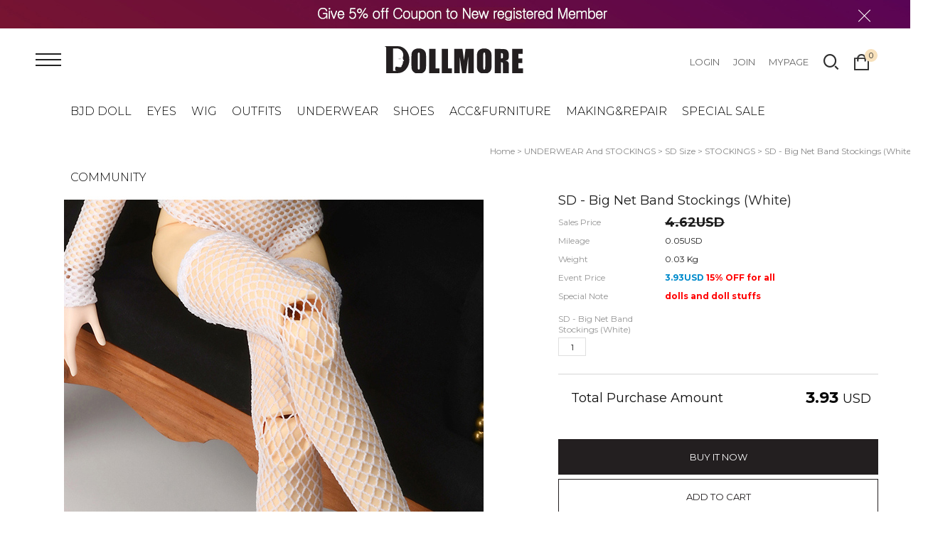

--- FILE ---
content_type: text/html; charset=utf-8
request_url: https://www.dollmore.net/Product/Detail/view/pid/20806/cid/301
body_size: 67727
content:
<!DOCTYPE HTML PUBLIC "-//W3C//DTD HTML 4.01//EN" "http://www.w3.org/TR/html4/strict.dtd">
<html>
    <head>
        <title>dollmore,bjd,ball jointed doll,doll wig,bjd faceup,bjd collector,人形,球体关节人形,구관,구관인형,doll wig,doll bag,doll hair,resin doll,doll,doll furniture,doll hair,doll boots,doll shoes,doll clothes,doll outfits,saran hair,saran,doll making tool,doll pastel,painting color</title>
		<meta http-equiv="X-UA-Compatible" content="IE=edge"/>
        <meta name="description" content="A ball-jointed doll is any doll that is articulated with ball and socket joints. In contemporary usage when referring to modern dolls, and particularly when using the acronyms BJD or ABJD, it usually refers to modern Asian ball-jointed dolls."/>
        <meta name="keywords" content="dollmore,Trinity Doll,Lusion Doll,Dollpire Doll,Glamor Model Doll,Model M Doll,Glamor Eve Doll,Youth Dollmore Doll,Ballet Kid Doll,Kid Dollmore Doll,Judith Doll,Catish Doll,Mystic Doll,Lukia Doll,Neo Lukia Doll,Dear Doll,Mona Doll,Dummy Doll,I Doll, Banji Doll, Theo Doll, Zaoll Doll,Alex Doll,Narsha" />
        <meta name="classification" content="bjd doll online shop" />
                <link rel="canonical" href="" />
        <link rel="shortcut icon" href="//www.dollmore.net/storage/dollmorenetEN/www/frontstore/defaultEN/EN/Frontend/Layout/img/shortcut.ico" />
        <!--  -->
        <!--  -->
        <!--  -->
        <!--  -->
        <!--  -->
        
        <link type="text/css" rel="stylesheet" href="//www.dollmore.net/storage/dollmorenetEN/www/frontstore/defaultEN/EN/Frontend/Layout/style.css?ver=1.1.2" />
<link type="text/css" rel="stylesheet" href="//www.dollmore.net/storage/dollmorenetEN/www/frontstore/defaultEN/EN/Frontend/Product/style.css" />
<link type="text/css" rel="stylesheet" href="//www.dollmore.net/storage/dollmorenetEN/www/frontstore/defaultEN/EN/Frontend/Product/Detail/style.css" />


<meta http-equiv="content-type" content="text/html; charset=utf-8" />


<script type="text/javascript" src="/Common/js/jquery.js"></script>
<script type="text/javascript" src="/Common/js/common.js"></script>
<script type="text/javascript" src="/Common/js/frontcommon.js"></script>
<script type="text/javascript" src="/Common/js/encoder.js"></script>
<script type="text/javascript" src="/Common/js/frontcommon_addon.js"></script>
<script type="text/javascript" src="/js/default/EN/Frontend/Product/Detail/view.2.js?ver=25101001"></script>
<script type="text/javascript" src="/Common/js/_makeshop_registerPrototype.js"></script>


<script type="text/javascript">
    makeshop.setVariable({
        currenturl : '/Product/Detail/view/pid/20806/cid/301',
        LIP : '//www.dollmore.net/storage/dollmorenetEN/www/frontstore/defaultEN/EN/Frontend/Layout/img',
        lang : 'EN',
        theme : '',
        img_server : 'https://www.dollmore.net/storage/dollmorenetEN/www',
        img_prefix : 'prefix'
    });
    LANG = {"USABLE":"Usable","SELECT_PAYMENT_TYPE":"Select your payment type.","SELECT_PRODUCT":"Please select a product.","NEED_ID":"Please enter your ID.","CERTIFICATION":"It has been checked.","SELECT_ONE":"You can select only 1 item.","PAYMENT_COMPLETION":"Payment Completed","INPUT_BANK":"Please enter a bank for depositing.","DELETE":"DELETE","CELLPHONE":"Mobile Phone","INPUT_NUMBER":"Please enter a number.","QTY_ERROR":"It is a quantity error.","NO_SEARCH_RESULT":"There are no search results.","WAIT":"Please wait for a moment.","NO_SUCH_NAME_NUMBER":"Name or SSN doesn't exist. Name or SSN doesn't exist.","DELETE_WISH":"Would you like to delete this product from the Wish List?","BUSINESS_NUMBER":"Business Number","INPUT_ORDER_AMOUNT":"Please enter an order amount.","PRESENT_PASSWORD":"Please enter your current password.","SELECT_OPTION":"Select an option.","MISMATCH_HOSTING_PASSWD":"The imagehosting password and confirmation do not match","CONTENT":"Please enter necessary data.","CONFIRM_SOCIAL_SECURITY_NUMBER":"Please check your SSN.","SOCIAL_SECURITY_ NUMBER_BE_REGISTERED":"This SSN has been already registered.","UPLOAD_SUCCESS":"It has been successfully uploaded.","DISACCORD_PASSWORD":"This password doesn't match your first password entered.","INPUT_ORDER_PASSWORD":"Please enter your password.","INPUT_ADDRESS_CITY":"Please enter your city.","FAIL_COUPON":"Coupon issuance has failed.","LOGIN_PLEASE":"Please log in.","EXISTING_IPIN":"This i-Pin number has been already registered.","INPUT_PAYER":"Please enter the name of a depositing person.","INCORRECT_PHONE":"A mobile number is not correct.","INVALID_PASSWORD_LENGTH":"A password should be within 4 ~ 20 characters.","NO_SUCH_ID":"Your ID cannot be found.","INPUT_VILLAGE":"Please enter your address (Dong).","INCORRECT_EMAIL":"Enter correct email address.","INCORRECT_CELLPHONE":"Please enter a mobile phone number.","SOLDOUT":"[sold out]","CHOOSE_DELETED_ADDRESS":"Please select address to delete in account.","INPUT_ID_EMAIL":"Please enter your ID \/ email.","INPUT_ORDER_NUMBER":"Please enter your order number.","INPUT_HOSTING_PASSWD":"Enter the image hosting password","INPUT_CAPTCHA":"Please enter code.","CHECK_MIN_ORDER_QTY":"Quantity of item should be over %s.","BOOKMARK":"Press CTRL   D to BookMark This Site.","USED_COUPON":"Coupon already used.","ATTEMPT":"Please try again.","SPAM_WRONG":"The code is wrong.","ORDER_CART_STOCK_SOLDOUT":"There is a out of stock item.","ORDER_NUM_MISMATCH":"This order number doesn't exist.","INPUT_PHONE":"Please enter  a phone number.","INPUT_ADDRESS_STATE":"Please enter your state or province.","SELECT_COUNTRY":"Select a country.","INPUT_ZIP_CODE":"Please enter a zip code.","EXISTING_COUPON":"This coupon already exists.","CONFIRM_ID":"Please check your ID.","CONFIRM_REAL_NAME":"Please exercise a name check.","REAL_NAME_CERTIFICATION":"Name has been verified.","SELECT_FREE_GIFT":"Please select a gift.","SEARCH_ADDRESS":"Search an address.","RUN":"Would you like to execute?","INCORRECT_ADDRESS":"Your address is not correct.","DELETE_Q":"Would you like to delete?","LENGTH_TEXT_MIN":"You can enter at least %s characters","LENGTH_TEXT_MAX":"You can enter up to %s the characters","GO_WISH":"Go To Wish","GO_CART":"Go To Cart","CONTINUE_SHOPPING":"Continue Shopping","INPUT_QUOTES_TAG":"Contains special characters that can not be used.","EMPTY_COUNTRY_CODE":"Please enter a country code.","DUPLICATE_EMAIL":"This email is already in use.","INPUT_RECEIVER_NAME":"A receiver's name is missing. This is a mandatory item.","INPUT_PASSWORD_TYPE_3_8":"8-16 Letters \/ As three or more combination of Alphabet\uff0c Numbers or Special character.","NEW_PASSWORD":"Please enter your new password.","REGISTER_PASSWORD_MISMATCH":"Your  password doesn't match.","NON_CERTIFIRED":"you are non-certified members","ORDER_CART_STOCK_CHECK":"Checking inventory. Please wait.","EXCEED_POINT":"Current points are exceeded.","NONE_CART":"This is a non-orderable amount. Please contact the Customer Center for inquiry.","REGISTRATION":"It has been registered.","INPUT_NAME":"Please enter a name.","CORRECT_EMAIL":"This is a legitimate e-mail.","SEARCH_PASSWORD":"Your ID is %s. Would you like to find your password?","CONFIRM_ID_DUPLICATION":"Please check your ID for duplication.","APPLICATION_WAIT":"It is currently being applied. Please wait for a moment.","SELECT_COUPON":"Please select a coupon to be used.","PAYMENT":"Payment is currently being processed.","INPUT_RECEIVER_TEL":"A phone number is missing. This is a mandatory item.","NO_PRODUCT":"There is no product selected.","CHECK_PASSWD":"The password can only be set with 4 to 20 characters of zero and number","EXHAUSTED_COUPON":"The coupon is exhausted.","TEMPORARY_SOLDOUT":"temporarily out of stock","NOT_EXIST_ID":"The ID or password you entered is incorrect","NO_SHIPPING_COMPANY":"There are no shipping companies available for delivery.","INCORRECT_INFO":"The information you entered is not correct.","INVALID_COUPONCODE":"It is not a valid coupon code.","CART_ADDED_MOVE_CART":"It has been added to the cart.<br\/>Would you like to check the cart?","INPUT_ADDRESS_NAME":"Type the name for the address!","CANT_UNCHECK_DEFAULT_ADDRESS":"In case of the defalut address\uff0c It is not possible to check off in select box.","NO_MORE_ADD":"It is not possible to register address more.","LOGIN_BY_EMAIL":"It has been properly executed. You can now login by email.","CHECK_AGREEMENT":"Please check the Service Terms","INPUT_PASSWORD_TYPE_4":"4-16 Letters with Alphabet and Number.","INPUT_PASSWORD_VAILD":"Password must be english\uff0cnumber and 4-16 with these requirements.","INPUT_PASSWORD_IDCHK":"You can't use same character as ID above four characters.","INVALID_MAX_ISSUE":"Please enter a valid maximum number of total uses.","MEMBER_JOIN":"Would you like to sign up with the information you entered?","COMPLETE_SELECTION":"Giveaways can't be changed after completing the selection.","INVALID_ORDER_PASSWORD_LENGTH":"A password should be within 4 to 12 characters long letters or numbers\uff0c case-sensitive.","NO_SUCH_PASSWORD":"There is no name and e-mail matched.","MEMBER_WITHDRAW":"If you withdraw your membership\uff0c all of your purchase details\uff0c mileage and points will be gone. Do you still want to withdraw?","INPUT_RECEIVER_ZIP_CODE":"A zip code is missing. This is a mandatory item to be registered.","INPUT_RECEIVER_TEL_COUNTRY":"A country code for the phone number is missing. This is a mandatory item.","INPUT_ADDRESS_STREET":"Please enter the Address Details.","INPUT_PASSWORD_CHECK":"Please enter password to confirm.","ID_CONDITION":"Please enter within 4 to 16 lowercase letters or numbers.","ISSUE_COUPON":"A coupon has been issued.","INPUT_ID":"Please enter your ID.","SOCIAL_SECURITY_NUMBER_BE_REGISTERED":"This SSN has been already registered.","INPUT_ORDERER_NAME":"A name is missing. This is a mandatory item.","INPUT_PRODUCT_NAME":"A product name is missing. This is a mandatory item.","IMAGE_DELETE_WAITING_LIST":"Would you like to put this image into the Delete Standby row with the image details? If you press the Registration button\uff0c it will be eventually deleted.","ABNORMAL_TAX":"Tax calculation is incorrect.","DELETE_ERROR":"Your Shopping Cart is already empty.","NEW_PASSWORD_MISMATCH":"Your new password doesn't match.","POINT_FAILURE":"Points cannot be accumulated. Please try again.","EXCEED_ITEM_NUMBER":"The maximum orderable item is 30. please try again.","DELETE_CART_Q":"Will you remove it ?","ONLY_IMAGE":"Please upload your image file (gif\uff0c png\uff0c jpg\uff0c jpeg\uff0c ico)","NON_DELIVERABLE_COUNTRY":"This is a country where shipping is not possible.","INPUT_RECEIVER_PORSONAL_INDEX":"Please enter 13 digits of your personal customs clearance code","INPUT_COUPONCODE":"Please enter your\u00a0coupon code.","IMAGE_VERSION_2_NEED":"It can be used after image version 2. Please contact the customer center","USABLE_PASSWORD":"This is a legitimate password..","INPUT_DELIVERY_INFO_AGAIN":"After using a coupon\uff0c If you want to change the address\uff0c You have to fill the order information up again.","CHECK_MAX_WEIGHT":"You only can order %s amount of items for one order and your order exceeded %s. please choose items you want to buy again at your cart considering its total weight. \u203b Press 'Cancel' to select other option.","INPUT_PASSWORD_TYPE_2_10":"10-16 Letters \/ As two or more combination of Alphabet\uff0c Numbers or Special character.","INPUT_RE_HOSTING_PASSWD":"Please enter the image hosting password confirmation","INPUT_ADMIN_PASSWD":"Enter operator password","ONLY_ADMIN":"Only the operator can make changes","SELECT_DELIVERY":"Please select a shipping company.","INFO_WRONG":"The information is incorrect","EXPIRED_KEY":"Your login key has expired","NEED_LOGIN_GO_TO":"Services that require login._BR_Do you want to go to the login screen?","CHECK_WISH_LIST":"Unselected option\uff0c Please select option again.","INVALID_EACH_ISSUE":"Please enter a valid maximum number of per customer uses.","INVALID_COUPON":"Coupon is not effective.","VALID_PRODUCT":"Information is not valid for some products. Please try to re-order.","COMPLETE_FREEGIFT":"Thank you for your order. Selected giveaways can be found on order status\uff0c not by e-mail","SELECT_FREEGIFT":"Continue without selecting giveaways?","CHECK_ORDER_QTY":"You have exceeded the maximum order quantity %s. Please try again.","ONLY_NUM":"Zip Code\uff0c Telephone Number\uff0c Mobile Phone Number You can only enter numbers","INPUT_RECEIVER_MAIL":"An e-mail address is missing. This is a mandatory item.","INPUT_PASSWORD_DEL":"If your password is correct\uff0c it will be deleted. Would you like to proceed?","INPUT_ADDRESS":"Please enter an address.","INPUT_MAIL":"Please enter an email address","SELECT_CN_ADDRESS":"EN","COUPON_ERROR":"There is no coupon number or event matched.","COUPON_INFO_ERROR":"Coupon is invalid.","EXCEPTIONAL_ACCESS":"It is an incorrect access.","ATTENDANCE":"As of today\uff0c you have been attended for %s consecutive days..","FIRST_ATTENDANCE":"Today is your first attendance.","CONFIRM_NAME":"Please check your name.","PASSWORD_MISMATCH":"ID or password doesn't match.","INPUT_PASSWORD":"Please enter your password.","INPUT_CORRECTLY":"Please correctly enter necessary items.","EXCEED_POINT_CMONEY":"The points or mileages %s are greater than the payments %s.","ESCROW_ORDER":"For an escrow delivery\uff0c please beware that partial delivery\uff0c partial cancellation and partial modification cannot be executed.","MAXIMUM_POINT":"Maximum points available for a single purchase is  ( ).","MINIMUM_POINT":"Points can be used if the total payment is greater than the minimum %s.","MOVE_SHOPPING_BASKET":"A product was not deleted from the [Write Purchase Order]. Would you like to go to the Shopping Cart?","POLICY_AGREEMENT":"You should agree with the non-member purchase","INPUT_RECEIVER_ADDRESS":"An address is missing. This is a mandatory item.","INPUT_ORDERER_MAIL":"An e-mail address is missing. This is a mandatory item.","INPUT_ORDERER_TEL":"A phone number is missing. This is a mandatory item.","CANCEL_PAYMENT":"Payment has been cancelled.","INSTALL_PLUGIN":"The iniPay plug-in is not installed. For a safety\uff0c secured payment\uff0c the iniPay plug-in needs to be installed. If you want to re-install it\uff0c please press the 'Ctrl   F5' key or select the [View\/Refresh] on the menu.","FILE_DELETE_WAITING_LIST":"Would you like to put this file into the Delete Standby row? If you press the Registration button\uff0c it will be eventually deleted.","SOCIAL_NUMBER":"SSN","CANCEL":"Do you really want to cancel it?","CHANGE_PASSWORD":"Would you like to change you password?","MODIFY_MEMBER_INFO":"Would you like to modify your profile?","PASSWORD_CONFIRM":"Please enter your answer when checking your password","NO_PRODUCT_OPTION":"There is no product or option selected.","REGISTER_MYPAGE":"It has been registered. It can be checked in the My Page menu after a replay is written.","UNUSABLE":"This email address can't be used. Please enter a different one.","INPUT_PASSWORD_TYPE_2_8":"Please enter your password to continue.","WISH_ADDED_MOVE_WISH":"It has been added to the Wish List.<br\/>Would you like to check the Wish List?","AFTER_LOGIN_COUPON":"You can download coupons after logging in.","TARGET_DOWNLOAD_COUPON":"You are not eligible to receive coupons.","SUCCESS_DOWNLOAD_COUPON":"The coupon has been issued.","EACH_DOWNLOAD_COUPON":"You have already received a coupon.","INVALID_DOWNLOAD_COUPON":"This coupon is invalid.","MAX_DOWNLOAD_COUPON":"It's closed on a first-come\uff0c first-served basis.","PURCHASE_RESTRICTIONS":"This product requires item selection due to sales restrictions._BR_Would you like to go to the product details page and select an item?","EXCEED_CMONEY":"Current mileage is exceeded.","SELECT_ITEM":"- Please select an item.","COUPON_APPLICATION":"Once coupons are used\uff0c related mileage and points should be reset.","COUPON_REG_SCREEN":"It will be out of the payment screen. Do you want to go to the coupon registration page?","EVENT_ENTRY_INPUT_MISS":"Please enter the event application item.","COUPON_HAS_EXPIRED":"The coupon has expired.","EVENT_ENTRY_MUST_AGREE":"You must agree to the terms and conditions to apply for the event."}
        jQuery(function($) {
        $('img.bindChangeImage').hover(
        function() {
            $(this).attr('data2', $(this).attr('src'));
            $(this).attr('src', $(this).attr('data'));
        },
        function() {
            $(this).attr('src', $(this).attr('data2'));
        }
    );
    });
</script>
<style>
    /*
    ========================================================================
        공통
    ========================================================================
    */

    @import url("/Common/css/font-awesome.css");
    /*@import url('//fonts.googleapis.com/css2?family=Inter:wght@100..900&display=swap');*/

    #globWrap .globWrapContent { /* 단독 컨텐츠 */ }

    #globWrap * {
        font-family: "Inter", sans-serif;
    }

    #globWrap .material-symbols-outlined {
        font-family: 'Material Symbols Outlined';
    }

    #globWrap #contentWrap * table {
        table-layout: auto;
    }

    #globWrap #contentWrap {
        width: auto;
        margin: 0 auto;
        padding: 0;
    }

    #globWrap #content {
        width: 1240px;
        margin: 0 auto;
        float: none;
    }

    #globWrap #contentWrap * a, #globWrap #contentWrap * button {
        transition: all 0.4s;
    }

    /* 공통-기타 */
    #globWrap .clearFix {position:relative; overflow:hidden; zoom:1;}

    #globWrap select {
        -webkit-appearance:none;
        -moz-appearance:none;
        appearance:none;
    }

    #globWrap select::-ms-expand{
        display:none;/*for IE10,11*/
    }

    #globWrap hr, #globWrap caption, #globWrap legend, #globWrap .blind, #globWrap .hidden {
        display: none;
    }

    #globWrap img {
        image-rendering: -moz-crisp-edges;
        image-rendering: -o-crisp-edges;
        image-rendering: -webkit-optimize-contrast;
        -ms-interpolation-mode: nearest-neighbor;
        image-rendering: crisp-edges;
    }

    #globWrap .backgroundimg {
        -ms-interpolation-mode: nearest-neighbor;
        image-rendering: pixelated;
    }

    #globWrap *::-webkit-scrollbar {
        width: 8px;
    }
    #globWrap *::-webkit-scrollbar-track {
        background-color: #fff;
    }
    #globWrap *::-webkit-scrollbar-thumb {
        background-color: #ddd;
    }
    #globWrap *::-webkit-scrollbar-button {
        display: none;
    }



    #globWrap .none-data img {
        display: none;
    }

    #globWrap[data-wrap="mypage"] #container .none-data {
        margin: 10px 0 50px 0;
    }


    #globWrap .none-data {
        text-align: center;
    }

    #globWrap .none-data:before {
        margin: 0 auto;
        content: "\f2b7";
        display: block;
        font-family: FontAwesome;
        font-size: 70px;
        color: #ccc;
        text-rendering: auto;
        -webkit-font-smoothing: antialiased;
    }

    body.dim:before {
        content: "";
        background: rgba(0, 0, 0, 0.3);
        position: fixed;
        top: 0%;
        left: 0%;
        z-index: 100;
        width: 100%;
        height: 100%;
    }

    body.dim[rel=overflow_hd] {
        overflow: hidden;
    }


    /* 공통-테이블 */
    #globWrap table {
        width: 100%;
        border-collapse: collapse;
        border-spacing: 0;
        word-wrap: break-word;
        word-break: keep-all;
    }

    #globWrap table img { vertical-align: middle; }
    #globWrap .tb-bold { font-weight: bold; }
    #globWrap .tb-left,
    #globWrap .tb-center,
    #globWrap .tb-right { padding: 0 10px; }
    #globWrap .tb-btn { padding: 0; }
    #globWrap .tb-left { text-align: left; }
    #globWrap .tb-center { text-align: center; }
    #globWrap .tb-right { text-align: right; }
    #globWrap .tb-label-r5 label { margin-right: 5px; }
    #globWrap .tb-label-r10 label { margin-right: 10px; }
    #globWrap .tb-label-r10 label.last,
    #globWrap .tb-label-r5 label.last{ margin-right: 0; }

    #globWrap .list_table {
        display: table;
        width: 100%;
        border-top: 1px solid #ddd;
        border-bottom: 1px solid #ddd;
    }

    #globWrap .list_table .list_th {
        display:table-row;
    }

    #globWrap .list_table .list_th li {
        display:table-cell;
        padding: 0px 0;
        line-height: 43px;
        border-bottom: 1px solid #ddd;
        font-size: 12px;
        font-weight: 400;
        color: #161616;
        text-align: center;
        background: #F4F4F4;
    }

    #globWrap .list_table .list_td {
        display:table-row;
    }

    #globWrap .list_table .list_td:last-child li {
        border-bottom: 0;
    }

    #globWrap .list_table .list_td li {
        display:table-cell;
        color: #161616;
        font-size: 12px;
        font-weight: 400;
        padding: 15px 0px;
        border-bottom: 1px solid #ddd;
    }

    #globWrap .list_table .list_td .view_bt {
        line-height: 25px;
        color: #161616;
        font-size: 12px;
        font-weight: 400;
        border: 1px solid #8E8E8E;
        border-radius: 4px;
        padding: 0 20px;
        display: inline-block;
    }

    #globWrap .list_table .list_td .view_bt:hover {
        background: #000;
        color: #fff;
    }

    #globWrap #contentWrap #order-list .list_table .list_th li.cnt_w, #globWrap #contentWrap #order-list .list_table .list_td li.cnt_w {
        width: 50%;
    }

    /* 공통-페이징 */
    #globWrap .paging {
        margin: 30px 0 30px 0;
        display: flex;
        flex-wrap: wrap;
        justify-content: center;
        line-height: normal;
    }

    #globWrap .paging li {
        margin: 0 5px;
        border: 1px solid #ddd;
        border-radius: 6px;
    }
    #globWrap .paging li a {
        font-size: 18px;
        font-weight: 400;
        line-height: 36px;
        min-width: 36px;
        height: 36px;
        display: block;
        padding: 0;
        text-align: center;
        transition: all 0.2s linear;
        color: #000;
        margin: 0;
        border: 0;
        background-image: none;
    }

    #globWrap .paging li.now a, #globWrap .paging li a:hover {
        background-color: #ddd;
    }


    /* 공통-네비게이션 */
    #globWrap .loc_navi ul, #globWrap .breadcrumb-cat ul {
        display: flex;
    }

    #globWrap .loc_navi ul li, #globWrap .loc_navi ul li a, #globWrap #container .breadcrumb-cat ul li, #globWrap #container .breadcrumb-cat ul li a {
        font-size: 14px;
        font-weight: 400;
        line-height: 16.94px;
        color: #8E8E8E;
        float: none;
        padding: 0;
        margin: 0;
    }

    #globWrap #container .breadcrumb-cat ul li a:hover, #globWrap #container .loc_navi ul li a:hover {
        color: #000;
    }
    #globWrap .loc_navi ul li:before, #globWrap .breadcrumb-cat ul li:before {
        content: ">";
        margin: 0 5px 0 5px;
        font-size: 12px;
    }

    #globWrap .loc_navi ul li:first-child:before, #globWrap .breadcrumb-cat ul li:first-child:before {
        display: none;
    }

    /* 측면메뉴 */
    *:not(:has(#globWrap)) #aside { width: 177px; margin-right: 20px; }
    *:not(:has(#globWrap)) #aside .lnb-wrap h2 { font-size: 0; line-height: 0; }
    *:not(:has(#globWrap)) #aside h2.txt { padding-right: 15px; background: url(//www.dollmore.net/storage/dollmorenetEN/www/frontstore/defaultEN/EN/Frontend/common/bull_h13_dw_arw.gif) no-repeat right 45%; }
    *:not(:has(#globWrap)) #aside h2.txt span { border-bottom: 1px solid #999999; color: #333333; display: block; font-size: 12px; font-weight: bold; line-height: 14px; padding-bottom: 3px; }
    *:not(:has(#globWrap)) #aside .lnb { zoom: 1; padding-bottom: 25px; padding-left: 2px; }
    *:not(:has(#globWrap)) #aside .lnb:after{ content: ""; display: block; clear: both; }
    *:not(:has(#globWrap)) #aside .lnb li,
    *:not(:has(#globWrap)) #aside .lnb a { float: left; width: 100%; }
    *:not(:has(#globWrap)) #aside .lnb li { margin-top: 10px; }
    *:not(:has(#globWrap)) #aside .lnb li.now a { font-weight: bold; }
    *:not(:has(#globWrap)) #aside .lnb a:hover { font-weight: bold; }
    *:not(:has(#globWrap)) #aside .lnb li a { color: #767676;}

    #globWrapSide {
        margin: 100px 23px 100px 0;
        width: 188px;
    }

    *:has(#globWrapSide) #contentWrap, #globWrap:has(#aside) #contentWrap {
        display: flex;
        margin: 0 auto;
        padding: 0 16px;
        box-sizing: border-box;
        width: 1240px;
    }

    *:has(#globWrapSide) #content, #globWrap:has(#aside) #content {
        width: calc(100% - 210px);
        margin: 100px 0 100px 0;
    }

    #globWrapSide .list h2 {
        margin: 0 0 40px 0;
    }

    #globWrapSide .list h2 a {
        font-size: 26px;
        font-weight: 700;
        line-height: 31.47px;
        color: #161616;
        display: block;
    }

    #globWrapSide .list:not(:first-child) {
        margin: 50px 0 0 0;
    }

    #globWrapSide .list ul {
        margin: 0 0 30px 0;
    }

    #globWrapSide .list ul:last-child {
        margin: 0;
    }

    #globWrapSide .list ul li {}

    #globWrapSide .list ul li a {
        font-size: 16px;
        font-weight: 400;
        line-height: 40px;
        color: #161616;
        display: block;
    }

    #globWrapSide .list ul li:hover a, #globWrapSide .list ul li.on a {
        font-weight: 700;
    }

    /* 마이페이지-공통 */
    #globWrap[data-wrap="mypage"] .item_list {
        display: flex;
        flex-wrap: wrap;;
    }
    #globWrap[data-wrap="mypage"] .item_list li {
        background-color: #fff;
        padding: 35px 0;
        box-sizing: border-box;
    }

    #globWrap[data-wrap="mypage"] .item_list.list_type3 li {
        width: 33.3%;
    }

    #globWrap[data-wrap="mypage"] .item_list.list_type4 li {
        width: 25%;
    }

    #globWrap[data-wrap="mypage"] .item_list.list_type5 li {
        width: 20%;
    }

    #globWrap[data-wrap="mypage"] .item_list .pwrap {
        padding: 0 16px;
    }

    #globWrap[data-wrap="mypage"] .item_list .pwrap .thumb {
        text-align: center;
    }
    #globWrap[data-wrap="mypage"] .item_list .pwrap .thumb a {
        display: block;
    }

    #globWrap[data-wrap="mypage"] .item_list .pwrap .thumb img {
        max-width: 100%;
    }

    #globWrap[data-wrap="mypage"] .item_list .pwrap .info {
        margin: 30px 0 0 0;
        text-align: center;
    }

    #globWrap[data-wrap="mypage"] .item_list .pwrap .info .color {}

    #globWrap[data-wrap="mypage"] .item_list .pwrap .info .color span {
        margin: 0 3px;
    }

    #globWrap[data-wrap="mypage"] .item_list .pwrap .info .name {
        margin: 16px 0 ;
        font-size: 15px;
        font-weight: 400;
        line-height: 22px;
        color: #000;
    }

    #globWrap[data-wrap="mypage"] .item_list .pwrap .info .price {
        font-size: 15px;
        font-weight: 400;
        line-height: 20px;
        color: #000;
    }


    #globWrap[data-wrap="mypage"] {}

    #globWrap[data-wrap="mypage"] .page-body {}

    #globWrap[data-wrap="mypage"] .tit_page {
        font-size: 20px;
        font-weight: 600;
        line-height: 24.2px;
        margin: 0 0 16px 0;
        color: #161616;
    }

    #globWrap[data-wrap="mypage"] .table-d2-list {
        margin: 16px 0;
        border: 0;
    }

    #globWrap[data-wrap="mypage"] .tit-tb-list {}

    #globWrap[data-wrap="mypage"] .table-d2-list {
        border-top: 1px solid #ddd;
    }

    #globWrap[data-wrap="mypage"] .table-d2-list thead th {
        padding: 0px 0;
        line-height: 43px;
        border-bottom: 1px solid #ddd;
        font-size: 12px;
        font-weight: 400;
        color: #161616;
        background: #F4F4F4;
    }

    #globWrap[data-wrap="mypage"] .table-d2-list tbody td {
        padding: 0px 0px;
        border-bottom: 1px solid #ddd;
        color: #161616;
        font-size: 12px;
        font-weight: 400;
        padding: 15px 0px;
    }

    #globWrap[data-wrap="mypage"] .table-d2-list .view_bt {
        line-height: 25px;
        color: #161616;
        font-size: 12px;
        font-weight: 400;
        border: 1px solid #8E8E8E;
        border-radius: 4px;
        padding: 0 20px;
        display: inline-block;
    }

    #globWrap[data-wrap="mypage"] .table-d2-list .view_bt:hover {
        background: #000;
        color: #fff;
    }

    /* 마이페이지-메인 */
    #globWrap[data-wrap="mypage"][data-view="mymain"] #mypage .tit-page-2 {
        margin: 60px 0 0 0;
        font-size: 20px;
        font-weight: 600;
        line-height: 24.2px;
        color: #161616;
        border: 0;
        padding-bottom: 0;
    }

    #globWrap[data-wrap="mypage"][data-view="mymain"] #mypage .user-info {
        display: flex;
        padding: 40px 50px;
        border: 0;
        background: #F4F4F4;
    }

    #globWrap[data-wrap="mypage"][data-view="mymain"] #mypage .user-info .user {
        margin: 0 0 30px 0;
    }

    #globWrap[data-wrap="mypage"][data-view="mymain"] #mypage .user-info .user .name {
        font-size: 18px;
        font-weight: 400;
        line-height: 21.78px;
        margin: 0 0 12px 0;
        color: #000000;
    }

    #globWrap[data-wrap="mypage"][data-view="mymain"] #mypage .user-info .user .id {
        font-size: 14px;
        font-weight: 400;
        line-height: 16.94px;
        letter-spacing: 0.02em;
        color: #000000;
    }

    #globWrap[data-wrap="mypage"][data-view="mymain"] #mypage .user-info .link a  {
        display: inline-block;
        line-height: 28px;
        border-radius: 4px;
        font-size: 14px;
        font-weight: 400;
        color: #161616;
        border: 1px solid #8E8E8E;
        padding: 0 15px;
        min-width: 20px;
        text-align: center;
    }

    #globWrap[data-wrap="mypage"][data-view="mymain"] #mypage .user-info .link a:hover {
        background: #000;
        color: #fff;
        transition: background 0.4s;
    }

    #globWrap[data-wrap="mypage"][data-view="mymain"] #mypage .user-info .state {
        font-size: 13px;
        font-weight: 400;
        line-height: 15.73px;
        color: #8E8E8E;
        margin: 30px 0 0 0;
        text-decoration: underline;
        display: block;
    }

    #globWrap[data-wrap="mypage"][data-view="mymain"] #mypage .user-info .state:hover {
        color: #000;
    }

    #globWrap[data-wrap="mypage"][data-view="mymain"] #mypage .user-info .info {
        margin: 0 100px 0 0;
        width: 350px;
    }

    #globWrap[data-wrap="mypage"][data-view="mymain"] #mypage .user-info .other  {
        width: 100%;
    }

    #globWrap[data-wrap="mypage"][data-view="mymain"] #mypage .user-info .other ul {
        display: flex;
    }

    #globWrap[data-wrap="mypage"][data-view="mymain"] #mypage .user-info .other ul li {
        width: calc(33.3% - 40px);
        position:relative;
        padding: 0 20px;
    }

    #globWrap[data-wrap="mypage"][data-view="mymain"] #mypage .user-info .other ul li:before {
        content: "";
        background: #ddd;
        width: 1px;
        height: 60px;
        display: inline-block;
        position: absolute;
        top: 0;
        left: 0;
    }

    #globWrap[data-wrap="mypage"][data-view="mymain"] #mypage .user-info .other ul li .tit {
        font-size: 16px;
        font-weight: 400;
        line-height: 19.36px;
        color: #8E8E8E;
        margin: 0 0 15px 0;
        text-transform: capitalize;
    }

    #globWrap[data-wrap="mypage"][data-view="mymain"] #mypage .user-info .other ul li p a {
        font-size: 25px;
        font-weight: 700;
        line-height: 30.26px;
        letter-spacing: -0.02em;
        color: #161616;
    }




    /* 마이페이지-쿠폰리스트 */
    #globWrap[data-wrap="mypage"][data-view="couponlist"] #coupon-list li {
        margin-bottom: 0;
    }


    #globWrap[data-wrap="mypage"][data-view="couponlist"] #coupon-list .list {
        padding: 0;
    }

    #globWrap[data-wrap="mypage"][data-view="couponlist"] #coupon-list .coupon_code {
        margin: 30px 0 30px 0;
        text-align: center;
        font-size: 0;
    }

    #globWrap[data-wrap="mypage"][data-view="couponlist"] #coupon-list .coupon_code input {
        line-height: 46px;
        width: 400px;
        border: 1px solid #ddd;
        font-size: 13px;
        font-weight: 400;
        letter-spacing: 0.02em;
        color: #8E8E8E;
        padding: 0 20px;
        box-sizing: border-box;
        border-radius: 6px;
        border-top-right-radius: 0;
        border-bottom-right-radius: 0;
    }

    #globWrap[data-wrap="mypage"][data-view="couponlist"] #coupon-list .coupon_code button {
        font-size: 13px;
        font-weight: 700;
        text-align: center;
        line-height: 48px;
        color: #fff;
        background: #000;
        border: 0;
        padding: 0 20px;
        border-radius: 6px;
        border-top-left-radius: 0;
        border-bottom-left-radius: 0;
        transition: background 0.4s;
    }

    #globWrap[data-wrap="mypage"][data-view="couponlist"] #coupon-list .coupon_code button:hover {
        background: #000;
        color: #fff;
    }

    #globWrap[data-wrap="mypage"][data-view="couponlist"] #coupon-list .coupon_sort {
        text-align: right;
        margin: 0 0 10px 0;
    }

    #globWrap[data-wrap="mypage"][data-view="couponlist"] #coupon-list .coupon_sort select {
        border: 1px solid #ddd;
        line-height: 40px;
        height: 40px;
        font-size: 14px;
        font-weight: 400;
        padding: 0px 32px 0px 16px;
        background: url(/Common/img/search_arrow.png) no-repeat calc(100% - 16px) 50% / 10px auto;
        /*background: url(/assets/default/EN/Frontend/btn/btn_prev.png) no-repeat calc(100% - 16px) 50% / 10px auto;*/
        border-radius: 5px;
    }


    #globWrap[data-wrap="mypage"][data-view="couponlist"] #coupon-list .list_table .list_th li, #globWrap[data-wrap="mypage"] #coupon-list .list_table .list_td li {
        width: calc(70%/6);
    }

    #globWrap[data-wrap="mypage"][data-view="couponlist"] #coupon-list .list_table .list_th li.cnt_w, #globWrap[data-wrap="mypage"] #coupon-list .list_table .list_td li.cnt_w {
        width: 30%;
    }

    #globWrap[data-wrap="mypage"][data-view="couponlist"] #coupon-list #coupon-list .list li {
        padding: 0px 0;
        line-height: 43px;
        border-bottom: 1px solid #ddd;
    }

    #globWrap[data-wrap="mypage"][data-view="couponlist"] #coupon-list #coupon-list .list_table .list_td li {
        border-bottom: 0;
    }

    #globWrap[data-wrap="mypage"][data-view="couponlist"] #coupon-list #coupon-list .list li span {
        display: none;
    }


    /* 마이페이지-주문리스트 */
    #globWrap[data-wrap="mypage"][data-view="orderlist"] #order-list .list_table .list_th li, #globWrap[data-wrap="mypage"][data-view="orderlist"] #order-list .list_table .list_td li {
        width : calc(50%/5);
    }

    /* 마이페이지-주문내역 */
    #globWrap[data-wrap="mypage"][data-view="orderview"] #order   {
        width: 100%;
        position: relative;
    }


    #globWrap[data-wrap="mypage"][data-view="orderview"] #order  {
        max-width: 1240px;
        width: 100%;
        margin: 0 auto;
        position: relative;
    }


    #globWrap[data-wrap="mypage"][data-view="orderview"] #order .pop_close {
        font-size: 0;
        width: 30px;
        height: 30px;
    }
    #globWrap[data-wrap="mypage"][data-view="orderview"] #order .pop_close span {
        display: none;
    }


    #globWrap[data-wrap="mypage"][data-view="orderview"] #order .pop_close:before, #globWrap[data-wrap="mypage"][data-view="orderview"] #order .pop_close:after {
        position: absolute;
        left: 15px;
        content: ' ';
        height: 30px;
        width: 2px;
        background-color: #8E8E8E;
    }

    #globWrap[data-wrap="mypage"][data-view="orderview"] #order .pop_close:before {
        transform: rotate(45deg);
    }

    #globWrap[data-wrap="mypage"][data-view="orderview"] #order .pop_close:after {
        transform: rotate(-45deg);
    }



    #globWrap[data-wrap="mypage"][data-view="orderview"] #order .pop_close {
        font-size: 16px;
        font-weight: 400;
        line-height: 16px;
        color: #8E8E8E;
        width: auto;
        height: auto;
        right: auto;
        left: 16px;
    }

    #globWrap[data-wrap="mypage"][data-view="orderview"] #order .pop_close span {
        transform:  rotate(315deg);
        position:static;
        display: inline-block;
        width: 6px;
        height: 6px;
        vertical-align: middle;
        margin: -1px 22px 0 0;
    }

    #globWrap[data-wrap="mypage"][data-view="orderview"] #order .pop_close span::before {
        border: 1px solid #8E8E8E;
        border-bottom: 0;
        border-right: 0;
    }

    #globWrap[data-wrap="mypage"][data-view="orderview"] #order .pop_close span::after {
        width: 18px;
        height: 1px;
        background: #8E8E8E;
    }

    #globWrap[data-wrap="mypage"][data-view="orderview"] #order .pop_close:before, #globWrap[data-wrap="mypage"][data-view="orderview"] #order .pop_close:after {
        display: none;
    }



    #globWrap[data-wrap="mypage"][data-view="orderview"] #order  .top_box {
        margin: 0 0 16px 0;
        padding: 0 0 40px 0;
        border-bottom: 1px solid #ddd;
        position: relative;
    }

    #globWrap[data-wrap="mypage"][data-view="orderview"] #order  .top_box .tit {
        font-size: 22px;
        font-weight: 700;
        line-height: 26.63px;
        color: #161616;
        margin: 0 0 10px 0;
    }

    #globWrap[data-wrap="mypage"][data-view="orderview"] #order  .top_box .stit {
        font-size: 14px;
        font-weight: 400;
        line-height: 16.94px;
        color: #8E8E8E;
    }

    #globWrap[data-wrap="mypage"][data-view="orderview"] #order  .top_box .navi {
        font-size: 14px;
        font-weight: 400;
        line-height: 16.94px;
        color: #8E8E8E;
    }

    #globWrap[data-wrap="mypage"][data-view="orderview"] #order  .top_box .navi span {
        display: none;
    }

    #globWrap[data-wrap="mypage"][data-view="orderview"] #order  .top_box .print {
        position: absolute;
        top: 0;
        right: 0;
    }

    #globWrap[data-wrap="mypage"][data-view="orderview"] #order  .top_box .print button {
        background: none;
        min-width: 100px;
        line-height: 28px;
        border: 1px solid #8E8E8E;
        font-size: 14px;
        font-weight: 400;
        color: #161616;
        border-radius: 4px;
    }

    #globWrap[data-wrap="mypage"][data-view="orderview"] #order  .top_box .print button:hover {
        background: #000;
        color: #fff;
    }

    #globWrap[data-wrap="mypage"][data-view="orderview"] #order .section_wrap {
        display: flex;
    }


    #globWrap[data-wrap="mypage"][data-view="orderview"] #order .section_wrap .section {
        width: calc(50% - 50px);
    }

    #globWrap[data-wrap="mypage"][data-view="orderview"] #order .section_wrap .section:first-child {
        margin-right: 100px;
    }

    #globWrap[data-wrap="mypage"][data-view="orderview"] #order .section_wrap .section02{
        margin-left: auto;
    }

    #globWrap[data-wrap="mypage"][data-view="orderview"] #order .detail {
        padding: 0;
    }

    #globWrap[data-wrap="mypage"][data-view="orderview"] #order table.normal {
        border: 0;
        margin: 0;
    }

    #globWrap[data-wrap="mypage"][data-view="orderview"] #order table.normal th {
        background: none;
    }

    #globWrap[data-wrap="mypage"][data-view="orderview"] #order table.normal tr {
        border: 0;
    }

    #globWrap[data-wrap="mypage"][data-view="orderview"] #order table.normal th, #globWrap[data-wrap="mypage"][data-view="orderview"] #order table.normal td {
        text-indent: 0;
    }

    #globWrap[data-wrap="mypage"][data-view="orderview"] #order table.normal td strong {
        font-weight: 600;
    }

    #globWrap[data-wrap="mypage"][data-view="orderview"] #order .items {
        margin: 0!important;
        border: 0;
    }

    #globWrap[data-wrap="mypage"][data-view="orderview"] #order table.normal th, #globWrap[data-wrap="mypage"][data-view="orderview"] #order table.normal td {
        font-size: 14px;
        font-weight: 400;
        line-height: 28px;
        letter-spacing: 0.02em;
        color: #161616;
        padding: 0;
    }

    #globWrap[data-wrap="mypage"][data-view="orderview"] #order .items-wrap {
        margin-top: 0;
    }
    #globWrap[data-wrap="mypage"][data-view="orderview"] #order table.normal th {
        text-align: left;
    }

    #globWrap[data-wrap="mypage"][data-view="orderview"] #order table.normal td {
        text-align: right;
    }

    #globWrap[data-wrap="mypage"][data-view="orderview"] #order table.normal td a {
        color: #2071D0;
        text-decoration: underline;
    }


    #globWrap[data-wrap="mypage"][data-view="orderview"] #order .detail .info {
        border-bottom: 1px solid #000;
        padding-bottom: 15px;
    }


    #globWrap[data-wrap="mypage"][data-view="orderview"] #order .detail .info02 {
        border-bottom: 1px solid #ddd;
    }



    #globWrap[data-wrap="mypage"][data-view="orderview"] #order .items .product-list {
        border: 0!important;
    }

    #globWrap[data-wrap="mypage"][data-view="orderview"] #order .items .product-list .price {
        border: 0;
    }

    .items-wrap .items[data-type=list] .price-info {
        border: 0;
    }

    #globWrap[data-wrap="mypage"][data-view="orderview"] #order .detail .info02 {
        margin: 20px 0;
    }

    #globWrap[data-wrap="mypage"][data-view="orderview"] #order .items-wrap .items[data-type=list] > li dl {
        margin: 0;
    }

    #globWrap[data-wrap="mypage"][data-view="orderview"] #order .thumb-img img {
        border: 1px solid #ddd;
        width: 100px;
        height: auto;
        box-sizing: border-box;
    }

    #globWrap[data-wrap="mypage"][data-view="orderview"] #order .items .product-list {
        display: flex;
    }

    #globWrap[data-wrap="mypage"][data-view="orderview"] #order .items .product-list dl {

    }

    #globWrap[data-wrap="mypage"][data-view="orderview"] #order  .items .product-list dl dd {
        padding: 0;
        margin: 0;
    }

    #globWrap[data-wrap="mypage"][data-view="orderview"] #order .items-wrap .items[data-type=list] .thumb-img {
        width: 100px;
        margin-right: 16px;
    }

    #globWrap[data-wrap="mypage"][data-view="orderview"] #order .items .pname, #globWrap[data-wrap="mypage"][data-view="orderview"] #order   #globWrap[data-wrap="mypage"][data-view="orderview"] #order  .items .product-list dl dd {
        font-size: 14px;
        font-weight: 400;
        line-height: 22px;
        color: #161616;
    }

    #globWrap[data-wrap="mypage"][data-view="orderview"] #order .items .pname, #globWrap[data-wrap="mypage"][data-view="orderview"] #order   #globWrap[data-wrap="mypage"][data-view="orderview"] #order  .items .product-list dl dd li {
        color: #161616;
    }

    #globWrap[data-wrap="mypage"][data-view="orderview"] #order .items .last_info {
        display: flex;
        margin: 14px 0 0 0;
    }

    #globWrap[data-wrap="mypage"][data-view="orderview"] #order .items .last_info span {
        width: 50%;
    }
    #globWrap[data-wrap="mypage"][data-view="orderview"] #order .items .last_info .qty {
        text-align: left;
    }

    #globWrap[data-wrap="mypage"][data-view="orderview"] #order .items .last_info .pri {
        text-align: right;
        font-size: 16px;
        font-weight: 400;
        line-height: 19.36px;
        letter-spacing: -0.04em;
        color: #161616;
    }

    #globWrap[data-wrap="mypage"][data-view="orderview"] #order  .items .last_info .pri strong {
        font-weight: 600;
    }

    #globWrap[data-wrap="mypage"][data-view="orderview"] #order  .items .product-list dl {
        width: calc(100% - 100px);
    }


    #globWrap[data-wrap="mypage"][data-view="orderview"] #order table.normal.total {

    }

    #globWrap[data-wrap="mypage"][data-view="orderview"] #order table.normal.total th {
        color: #8E8E8E;
    }

    #globWrap[data-wrap="mypage"][data-view="orderview"] #order table.normal.total td {
        text-align: right;
        color: #161616;
    }

    #globWrap[data-wrap="mypage"][data-view="orderview"] #order .all_total {
        display: flex;
        margin: 14px 0 40px 0;
    }
    #globWrap[data-wrap="mypage"][data-view="orderview"] #order .all_total span {
        width: 50%;
        color: #161616;
    }

    #globWrap[data-wrap="mypage"][data-view="orderview"] #order .all_total .tit {
        text-align: left;
        font-size: 18px;
        font-weight: 700;
        line-height: 30px;
    }

    #globWrap[data-wrap="mypage"][data-view="orderview"] #order .all_total .val {
        text-align: right;
        font-size: 18px;
        font-weight: 700;
        line-height: 30px;
    }

    #globWrap[data-wrap="mypage"][data-view="orderview"] #order .list_bt {
        margin: 0px 0 0 0;
    }

    #globWrap[data-wrap="mypage"][data-view="orderview"] #order .list_bt a {
        line-height: 56px;
        background: #000;
        color: #fff;
        font-size: 17px;
        font-weight: 700;
        letter-spacing: 0.02em;
        display: block;
        text-align: center;
    }

    #globWrap[data-wrap="mypage"][data-view="orderview"] #order .list_bt a:hover {
        background: #000;
    }

    #globWrap[data-wrap="mypage"][data-view="orderview"] #order .step_wrap .step {
        padding: 0px 34px 20px 34px;
        border-bottom: 1px solid #ddd;
        margin: 0 0 30px 0;
    }

    #globWrap[data-wrap="mypage"][data-view="orderview"] #order .step_wrap .step .tit {
        position:relative;
        margin: 0 0 20px 0;
    }

    #globWrap[data-wrap="mypage"][data-view="orderview"] #order .step_wrap .step .tit:before {
        position: absolute;
        left: -34px;
        width: 24px;
        line-height: 24px;
        background: #000;
        text-align: center;
        border-radius: 50%;
        color: #fff;
        font-size: 16px;
        font-weight: 600;
    }

    #globWrap[data-wrap="mypage"][data-view="orderview"] #order .step_wrap .step:nth-child(1) .tit:before {
        content: "1";
    }

    #globWrap[data-wrap="mypage"][data-view="orderview"] #order .step_wrap .step:nth-child(2) .tit:before {
        content: "2";
    }

    #globWrap[data-wrap="mypage"][data-view="orderview"] #order .step_wrap .step:nth-child(3) .tit:before {
        content: "3";
    }

    #globWrap[data-wrap="mypage"][data-view="orderview"] #order .step_wrap .step:nth-child(4) .tit:before {
        content: "4";
    }

    #globWrap[data-wrap="mypage"][data-view="orderview"] #order .step_wrap .step:nth-child(5) .tit:before {
        content: "5";
    }

    #globWrap[data-wrap="mypage"][data-view="orderview"] #order .step_wrap .step:nth-child(6) .tit:before {
        content: "6";
    }

    #globWrap[data-wrap="mypage"][data-view="orderview"] #order .step_wrap .step .tit p:nth-child(1) {
        font-size: 18px;
        font-weight: 600;
        line-height: 21.78px;
        color:#161616;
        margin: 0 0 10px 0;
    }

    #globWrap[data-wrap="mypage"][data-view="orderview"] #order .step_wrap .step .tit p:nth-child(2) {
        font-size: 14px;
        font-weight: 400;
        line-height: 16.94px;
        color: #8E8E8E;
    }

    #globWrap[data-wrap="mypage"][data-view="orderview"] #order .step_wrap .step .cnt {

    }

    #globWrap[data-wrap="mypage"][data-view="orderview"] #order .step_wrap .step .cnt ol > li {
        font-size: 14px;
        font-weight: 400;
        line-height: 33px;
        letter-spacing: 0.02em;
        color: #161616;
        display: flex;
    }

    #globWrap[data-wrap="mypage"][data-view="orderview"] #order .section02 .top_box {
        margin: 0 0 30px 0;
    }


    #globWrap[data-wrap="mypage"][data-view="orderview"] #order .section_wrap .section01 .top_box .stit br {
        display: none;
    }

    #globWrap[data-wrap="mypage"][data-view="orderview"] #order .step_wrap .step .cnt ol > li .left {
        width: 32%;
    }

    #globWrap[data-wrap="mypage"][data-view="orderview"] #order .step_wrap .step .cnt ol > li .right {
        margin: 0 0 0 3px;
    }





    /* 마이페이지-적립금리스트 */
    #globWrap[data-wrap="mypage"][data-view="smoney"] #smoney-list li {
        margin-bottom: 0;
    }

    #globWrap[data-wrap="mypage"][data-view="smoney"] #smoney-list .list_table .list_td:last-child li {
        border-bottom: 0;
    }


    #globWrap[data-wrap="mypage"][data-view="smoney"] #smoney-list .list {
        padding: 0;
    }

    #globWrap[data-wrap="mypage"][data-view="smoney"] #smoney-list .list_table .list_td .view_bt {
        line-height: 25px;
        color: #161616;
        font-size: 12px;
        font-weight: 400;
        border: 1px solid #8E8E8E;
        border-radius: 4px;
        padding: 0 20px;
        display: inline-block;
    }

    #globWrap[data-wrap="mypage"][data-view="smoney"] #smoney-list .list_table .list_td .view_bt:hover {
        background: #000;
        color: #fff;
    }

    #globWrap[data-wrap="mypage"][data-view="smoney"] #smoney-list .list_table .list_th li, #globWrap[data-wrap="mypage"][data-view="smoney"] #smoney-list .list_table .list_td li {
        width : calc(40%/3);
    }

    #globWrap[data-wrap="mypage"][data-view="smoney"] #smoney-list .list_table .list_th li.cnt_w, #globWrap[data-wrap="mypage"][data-view="smoney"] #smoney-list .list_table .list_td li.cnt_w {
        width :30%;
    }

    #globWrap[data-wrap="mypage"][data-view="smoney"] #smoney-list .list li {
        padding: 0px 0;
        line-height: 43px;
        border-bottom: 1px solid #ddd;
    }

    #globWrap[data-wrap="mypage"][data-view="smoney"] #smoney-list .list_table .list_td li {
        border-bottom: 0;
    }

    #globWrap[data-wrap="mypage"][data-view="smoney"] #smoney-list .list_table .list_td li a {
        text-decoration: underline;
    }

    #globWrap[data-wrap="mypage"][data-view="smoney"] #smoney-list .list li span {
        display: none;
    }

    #globWrap[data-wrap="mypage"][data-view="smoney"] #smoney-list .notice-bar {
        background: none;
        border: 0;
        display: flex;
        justify-content: center;
        margin: 0 0 30px 0;
    }

    #globWrap[data-wrap="mypage"][data-view="smoney"] #smoney-list .notice-bar p {
        line-height: 48px;
        font-size: 13px;
        font-weight: 500;
        letter-spacing: 0.02em;
        color: #161616;
        margin: 0 30px 0 0;
    }

    #globWrap[data-wrap="mypage"][data-view="smoney"] #smoney-list .notice-bar .notice-info {
        float: none;
        line-height: 48px;
        background: #DDDDDD;
        font-size: 13px;
        font-weight: 400;
        letter-spacing: 0.02em;
        text-align: right;
        color: #161616;
        width: 295px;
        padding: 0 20px;
        box-sizing: border-box;
        border-radius: 6px;
        border: 1px solid #ddd;
    }

    #globWrap[data-wrap="mypage"][data-view="smoney"] #smoney-list .notice-bar .notice-info span {
        font-weight: 700;
    }


    /* 마이페이지-예치금리스트 */
    #globWrap[data-wrap="mypage"][data-view="cmoney"] #cmoney-list li {
        /*margin-bottom: 0;*/
    }

    #globWrap[data-wrap="mypage"][data-view="cmoney"] #cmoney-list .list_table .list_td:last-child li {
        border-bottom: 0;
    }


    #globWrap[data-wrap="mypage"][data-view="cmoney"] #cmoney-list .list {
        padding: 0;
    }

    #globWrap[data-wrap="mypage"][data-view="cmoney"] #cmoney-list .list_table .list_td .view_bt {
        line-height: 25px;
        color: #161616;
        font-size: 12px;
        font-weight: 400;
        border: 1px solid #8E8E8E;
        border-radius: 4px;
        padding: 0 20px;
        display: inline-block;
    }

    #globWrap[data-wrap="mypage"][data-view="cmoney"] #cmoney-list .list_table .list_td .view_bt:hover {
        background: #000;
        color: #fff;
    }

    #globWrap[data-wrap="mypage"][data-view="cmoney"] #cmoney-list .list_table .list_th li, #globWrap[data-wrap="mypage"][data-view="cmoney"] #cmoney-list .list_table .list_td li {
        width : calc(40%/3);
    }

    #globWrap[data-wrap="mypage"][data-view="cmoney"] #cmoney-list .list_table .list_th li.cnt_w, #globWrap[data-wrap="mypage"][data-view="cmoney"] #cmoney-list .list_table .list_td li.cnt_w {
        width :30%;
    }

    #globWrap[data-wrap="mypage"][data-view="cmoney"] #cmoney-list .list li {
        padding: 0px 0;
        line-height: 43px;
        border-bottom: 1px solid #ddd;
    }

    #globWrap[data-wrap="mypage"][data-view="cmoney"] #cmoney-list .list_table .list_td li {
        /*border-bottom: 0;*/
    }

    #globWrap[data-wrap="mypage"][data-view="cmoney"] #cmoney-list .list_table .list_td li a {
        text-decoration: underline;
    }

    #globWrap[data-wrap="mypage"][data-view="cmoney"] #cmoney-list .list li span {
        display: none;
    }

    #globWrap[data-wrap="mypage"][data-view="cmoney"] #cmoney-list .notice-bar {
        background: none;
        border: 0;
        display: flex;
        justify-content: center;
        margin: 0 0 30px 0;
    }

    #globWrap[data-wrap="mypage"][data-view="cmoney"] #cmoney-list .notice-bar p {
        line-height: 48px;
        font-size: 13px;
        font-weight: 500;
        letter-spacing: 0.02em;
        color: #161616;
        margin: 0 30px 0 0;
    }

    #globWrap[data-wrap="mypage"][data-view="cmoney"] #cmoney-list .notice-bar .notice-info {
        float: none;
        line-height: 48px;
        background: #DDDDDD;
        font-size: 13px;
        font-weight: 400;
        letter-spacing: 0.02em;
        text-align: right;
        color: #161616;
        width: 295px;
        padding: 0 20px;
        box-sizing: border-box;
        border-radius: 6px;
        border: 1px solid #ddd;
    }

    #globWrap[data-wrap="mypage"][data-view="cmoney"] #cmoney-list .notice-bar .notice-info span {
        font-weight: 700;
    }





    /* 마이페이지-회원탈퇴 */
    #globWrap[data-wrap="mypage"][data-view="withdraw"] #withdraw {
        max-width: 608px;
        /* width: 100%; */
        width: auto;
        margin: 0 auto;
        position: relative;
        padding: 0 16px;
    }

    #globWrap[data-wrap="mypage"][data-view="withdraw"] #withdraw .h_tit {
        margin: 0px 0 80px 0;
        font-size: 34px;
        font-weight: 700;
        line-height: 41.15px;
        color: #161616;
        text-align: center;
    }

    #globWrap[data-wrap="mypage"][data-view="withdraw"] #withdraw .h_msg {
        font-size: 14px;
        font-weight: 400;
        line-height: 24px;
        color: #161616;
        margin: 0 0 40px 0;
    }

    #globWrap[data-wrap="mypage"][data-view="withdraw"] #withdraw .text_wrap textarea {
        width: -webkit-fill-available;
        height: 260px;
        border: 1px solid #ddd;
        border-radius: 6px;

        font-size: 13px;
        font-weight: 400;
        line-height: 16px;
        text-align: left;
        padding: 15px 20px;
    }

    .deactivate_reason_text_limit {
        display: none;
    }

    #globWrap[data-wrap="mypage"][data-view="withdraw"] #withdraw .btn_foot {
        display: flex;
        margin: 20px 0 158px 0;
    }
    #globWrap[data-wrap="mypage"][data-view="withdraw"] #withdraw .btn_foot .withdraw_bt {
        background-color: #161616;
        color: #fff;
        margin-right: 8px;
    }

    #globWrap[data-wrap="mypage"][data-view="withdraw"] #withdraw .btn_foot a {
        border: 1px solid #161616;
        line-height: 64px;
        font-size: 18px;
        font-weight: 700;
        text-align: center;
        border-radius: 6px;
        display: block;
        width: calc(50% - 4px);
        box-sizing: border-box;
    }

    #globWrap[data-wrap="mypage"][data-view="withdraw"] #withdraw .btn_foot .withdraw_bt:hover {
        color:#161616;
        background: #000;
    }

    #globWrap[data-wrap="mypage"][data-view="withdraw"] #withdraw .btn_foot .cancel_bt:hover {
        color:#fff;
        background: #161616;
    }



    /* 마이페이지-패스워드확인 */
    #globWrap[data-wrap="mypage"][data-view="pwcheck"] #pwcheck .login_inner ul, #globWrap[data-wrap="mypage"][data-view="pwcheck"] #pwcheck .login_inner li {
        list-style:none;
    }

    #globWrap[data-wrap="mypage"][data-view="pwcheck"] #pwcheck .login_inner input[type='text'], #globWrap[data-wrap="mypage"][data-view="pwcheck"] #pwcheck .login_inner input[type='password'] {
        -webkit-appearance: none;
        -webkit-border-radius: 0;
    }

    #globWrap[data-wrap="mypage"][data-view="pwcheck"] #pwcheck {
        max-width: 608px;
        /* width: 100%; */
        width: auto;
        margin: 0 auto;
        position: relative;
        padding: 0 16px;
    }

    #globWrap[data-wrap="mypage"][data-view="pwcheck"] #pwcheck .h_tit {
        margin: 0px 0 80px 0;
        font-size: 34px;
        font-weight: 700;
        line-height: 41.15px;
        color: #161616;
        text-align: center;
    }

    #globWrap[data-wrap="mypage"][data-view="pwcheck"] #pwcheck .login_box .tw_line {
        position: relative;
        margin-bottom: 10px;
    }

    #globWrap[data-wrap="mypage"][data-view="pwcheck"] #pwcheck .login_box .tw_line input.input_type1 {
        border-radius: 6px;
        border: 1px solid #ddd;
        color: #000;
        font-size: 15px;
        font-weight: 400;
        line-height: 16px;
        text-indent: 32px;
        padding: 36px 0 10px 0;
        max-height: none;
        height: auto;
        box-sizing: border-box;
        width: 100%;
    }

    #globWrap[data-wrap="mypage"][data-view="pwcheck"] #pwcheck .login_box .tw_line .label_type1.focus {
        padding-top: 11px !important;
        font-size: 13px;
    }

    #globWrap[data-wrap="mypage"][data-view="pwcheck"] #pwcheck .login_box .tw_line .label_type1 {
        padding: 24px 0 0 25px;
        font-size: 13px;
        font-weight: 400;
        line-height: 16px;
        color: #8E8E8E;

        position: absolute;
        left: 0;
        top: -1px;
        height: 15px;
        font-size: 13px;
        cursor: text;
        transition: all 0.3s;
        -webkit-transition: all 0.3s;


    }


    #globWrap[data-wrap="mypage"][data-view="pwcheck"] #pwcheck .login_box .tw_line .label_type1.focus {
        font-size: 11px;
    }

    #globWrap[data-wrap="mypage"][data-view="pwcheck"] #pwcheck .btn_foot {
        overflow: hidden;
        height: auto;
        width: 100%;
        margin: 20px auto 100px auto;
    }

    #globWrap[data-wrap="mypage"][data-view="pwcheck"] #pwcheck .btn_foot button {
        background-color: #161616;
        border: 0;
        line-height: 64px;
        font-size: 18px;
        font-weight: 700;
        text-align: center;
        border-radius: 6px;
        padding: 0;
        width: auto;
        color: #fff;
        background: #292828;
        display: block;
        width: 100%;
        margin: 0;
    }

    #globWrap[data-wrap="mypage"][data-view="pwcheck"] #pwcheck .btn_foot button:hover {
        color:#fff;
        background: #000;
    }


    #globWrap[data-wrap="mypage"][data-view="pwcheck"] #pwcheck .login_inner .login_box {
        padding: 0;
    }

    #globWrap[data-wrap="mypage"][data-view="pwcheck"] #pwcheck .mandatory {

    }

    #globWrap[data-wrap="mypage"][data-view="pwcheck"] #pwcheck .mandatory {
        color: red;
        line-height: 11px;
        position: relative;
        float: left;
        padding-left: 0;
        margin: 2px 3px 0 0;
        top: 0;
        left: 0;
    }


    /* 마이페이지-주소리스트 */
    #globWrap[data-wrap="mypage"][data-view="myadress"] #address .wrapper .sub-title {
        border: 0;
        background: none;
        line-height: normal;
    }

    #globWrap[data-wrap="mypage"][data-view="myadress"] #address {

    }

    #globWrap[data-wrap="mypage"][data-view="myadress"] #address .add {
        position: absolute;
        top: 0px;
        right: 0px;
        border: 1px solid #ddd;
        font-size: 14px;
        font-weight: 400;
        line-height: 28px;
        color: #161616;
        padding: 0 15px;
        display: inline-block;
        border-radius: 4px;
        min-width: 76px;
        text-align: center;
        box-sizing: border-box;
        cursor: pointer
    }

    #globWrap[data-wrap="mypage"][data-view="myadress"] #address .add:hover {
        background: #000;
        color: #fff;
    }

    #globWrap[data-wrap="mypage"][data-view="myadress"] #address .wrapper .sub-title h4 {
        font-size: 32px;
        font-weight: 700;
        line-height: 28px;
        color: #161616;
        text-indent: 0;
        /*margin: 50px 50px 0px 50px;*/
        padding: 0 0 19px 0;
        border-bottom: 1px solid #ddd;
    }

    #globWrap[data-wrap="mypage"][data-view="myadress"] #address .wrapper .sub-title h4.address {
        background: none;
    }

    #globWrap[data-wrap="mypage"][data-view="myadress"] #address .content {
        padding: 0;
    }

    #globWrap[data-wrap="mypage"][data-view="myadress"] #address .pop_close {
        position: absolute;
        right: 15px;
        top: 15px;
        font-size: 0;
        width: 30px;
        height: 30px;
        z-index: 10000;
    }
    #globWrap[data-wrap="mypage"][data-view="myadress"] #address .pop_close span {
        display: none;
    }


    #globWrap[data-wrap="mypage"][data-view="myadress"] #address .pop_close:before, #globWrap[data-wrap="mypage"][data-view="myadress"] #address .pop_close:after {
        position: absolute;
        left: 15px;
        content: ' ';
        height: 30px;
        width: 2px;
        background-color: #8E8E8E;
    }

    #globWrap[data-wrap="mypage"][data-view="myadress"] #address .pop_close:before {
        transform: rotate(45deg);
    }

    #globWrap[data-wrap="mypage"][data-view="myadress"] #address .pop_close:after {
        transform: rotate(-45deg);
    }


    #globWrap[data-wrap="mypage"][data-view="myadress"] #address .content ul li {
        margin: 20px 0 0 0;
        padding: 0 0 20px 0;
        border-bottom: 1px solid #ddd;
    }

    #globWrap[data-wrap="mypage"][data-view="myadress"] #address .content ul li:last-child {
        /* border: 0;*/
    }

    #globWrap[data-wrap="mypage"][data-view="myadress"] #address .content ul li .tit {
        font-size: 16px;
        font-weight: 700;
        line-height: 28px;
        color: #161616;
    }

    #globWrap[data-wrap="mypage"][data-view="myadress"] #address .content ul li .text {
        margin: 11px 0 20px 0;
        font-size: 13px;
        font-weight: 400;
        line-height: 24px;
    }

    #globWrap[data-wrap="mypage"][data-view="myadress"] #address .content ul li .adr_bt {
        font-size: 0;
    }

    #globWrap[data-wrap="mypage"][data-view="myadress"] #address .content ul li .adr_bt a {
        border: 1px solid #ddd;
        font-size: 14px;
        font-weight: 400;
        line-height: 28px;
        color: #161616;
        padding: 0 15px;
        display: inline-block;
        border-radius: 4px;
        min-width: 76px;
        text-align: center;
        box-sizing: border-box;
    }

    #globWrap[data-wrap="mypage"][data-view="myadress"] #address .content ul li .adr_bt a:hover {
        background: #000;
        color: #fff;
    }

    #globWrap[data-wrap="mypage"][data-view="myadress"] #address .content ul li .adr_bt a:first-child {
        margin-right: 5px
    }

    #globWrap[data-wrap="mypage"][data-view="myadress"] #address .paging {
        margin: 50px 0 70px 0;
    }


    #ajax-more {
        margin-bottom: 50px;
    }
    #globWrap[data-wrap="mypage"][data-view="myadress"] #address .content ul li:last-child {
        /*border-bottom: 0;*/
    }

    #globWrap[data-wrap="mypage"][data-view="myadress"] #address .paging {
        display: none;
    }

    /* 마이페이지-주소록상세 */
    #globWrap[data-wrap="mypage"][data-view="myadressview"] #address { width: 100%; color:black; }
    #globWrap[data-wrap="mypage"][data-view="myadressview"] #address h1 {  font-weight:bold; height: 44px; line-height: 46px; background-color:#000; color: #fff; font-size: 16px; padding:0 0 0 10px; margin:0;}
    #globWrap[data-wrap="mypage"][data-view="myadressview"] #address .content { padding: 0; }
    #globWrap[data-wrap="mypage"][data-view="myadressview"] #address .content h2 {font-weight:bold; margin:0 0 10px 0; font-size:13px; position:relative; top:0; left:0; color:#000;}
    #globWrap[data-wrap="mypage"][data-view="myadressview"] #address .content ul li {margin:0 0 10px 0; position:relative; top:0; right:0; list-style:none;}
    #globWrap[data-wrap="mypage"][data-view="myadressview"] #address .content ul li.focus {padding-top:6px;font-size:13px;}
    #globWrap[data-wrap="mypage"][data-view="myadressview"] #address .content ul li input { height:43px; padding: 21px 0px 5px 10px; border:1px solid #CFCFCF; font-size:12px; font-size:12px; box-sizing: border-box; -moz-box-sizing: border-box; -ms-box-sizing: border-box;  -webkit-box-sizing: border-box; -khtml-box-sizing:border-box; }
    #globWrap[data-wrap="mypage"][data-view="myadressview"] #address .content ul li .tit {
        font-size: 16px;
        font-weight: 700;
        line-height: 28px;
        color: #161616;
    }
    #globWrap[data-wrap="mypage"][data-view="myadressview"] #address .content ul li .text {
        margin: 11px 0 20px 0;
        font-size: 13px;
        font-weight: 400;
        line-height: 24px;
    }


    #globWrap[data-wrap="mypage"][data-view="myadressview"] #address .content ul li .adr_bt {
        font-size: 0;
    }

    #globWrap[data-wrap="mypage"][data-view="myadressview"] #address .content ul li .adr_bt a {
        border: 1px solid #ddd;
        font-size: 14px;
        font-weight: 400;
        line-height: 28px;
        color: #161616;
        padding: 0 15px;
        display: inline-block;
        border-radius: 4px;
        min-width: 76px;
        text-align: center;
        box-sizing: border-box;
    }

    #globWrap[data-wrap="mypage"][data-view="myadressview"] #address .content ul li .adr_bt a:hover {
        background: #000;
        color: #fff;
    }

    #globWrap[data-wrap="mypage"][data-view="myadressview"] #address .content ul li .adr_bt a:first-child {
        margin-right: 5px
    }

    #globWrap[data-wrap="mypage"][data-view="myadressview"] #address .paging {
        margin: 50px 0 70px 0;
    }

    #globWrap[data-wrap="mypage"][data-view="myadressview"] #address .content ul .post {font-size:0; position:relative; top:0; left:0; padding-right:121px;}
    #globWrap[data-wrap="mypage"][data-view="myadressview"] #address .content ul .post input {width:100%;}
    #globWrap[data-wrap="mypage"][data-view="myadressview"] #address .content ul .post span {position:absolute; top:0; right:0; display:inline-block; zoom:1; *display:inline; font-size:12px; line-height:25px; background-color:#3E3E3E; color:#fff; vertical-align:middle; margin:0 0 0 5px; padding:0 20px; text-align:center; cursor:pointer;}
    #globWrap[data-wrap="mypage"][data-view="myadressview"] #address .content ul .tel {/*height:25px;*/}
    #globWrap[data-wrap="mypage"][data-view="myadressview"] #address .content ul .tel.unuse select {display:none;}
    #globWrap[data-wrap="mypage"][data-view="myadressview"] #address .content ul .tel.unuse input {width:100%;}
    #globWrap[data-wrap="mypage"][data-view="myadressview"] #address .content ul .tel select {width:39%; font-size:11px; display:block; border:1px solid #CFCFCF; padding: 14px 6px 14px 6px; line-height:23px; height:43px;}
    #globWrap[data-wrap="mypage"][data-view="myadressview"] #address .content ul .tel input {width:60%; position:absolute; top:0; right:0;}
    #globWrap[data-wrap="mypage"][data-view="myadressview"] #address .content ul .country {}
    #globWrap[data-wrap="mypage"][data-view="myadressview"] #address .content ul .country select {width:100%; font-size:11px; display:block; border:1px solid #CFCFCF; padding: 14px 6px 14px 6px; line-height:23px; height:43px;}
    #globWrap[data-wrap="mypage"][data-view="myadressview"] #address .addr_territory {
        border: 1px solid #ddd;
        border-radius: 6px;
        font-size: 13px;
        font-weight: 400;
        letter-spacing: 0.02em;
        color: #8E8E8E;
        height: 48px;
        /*padding: 14px 6px 4px 6px;*/
        padding-left: 20px;
        padding-right: 20px;
        /*line-height: 30px;*/
        display:block;
        width: 100%;
        position:absolute;
        background-color:#fff!important;
        z-index:1000;
    }
    #globWrap[data-wrap="mypage"][data-view="myadressview"] #address .content .normal_addr {
        margin: 10px 0 30px 0;
        font-size: 14px;
        font-weight: 400;
        line-height: 20px;
        color: #161616;
    }
    #globWrap[data-wrap="mypage"][data-view="myadressview"] #address .content .normal_addr input {
        accent-color: #000;
        width: 20px;
        height: 20px;
        zoom: 1;
        vertical-align: bottom;
        margin: 0 10px 0 0;
        background: #000;
        transition: none;
    }
    #globWrap[data-wrap="mypage"][data-view="myadressview"] #address .content .normal_addr input[type=checkbox]:checked {
        appearance: none;
        outline: none;
        border: 0;
        background-size: auto;
        position: relative;
    }

    #globWrap[data-wrap="mypage"][data-view="myadressview"] #address .content .normal_addr input[type=checkbox]:checked:after {
        content: "";
        position: absolute;
        left: 6px;
        top: 2px;
        display: inline-block;
        width: 5px;
        height: 10px;
        border-bottom: 2px solid #fff;
        border-right: 2px solid #fff;
        transform: rotate(45deg);
    }

    #globWrap[data-wrap="mypage"][data-view="myadressview"] #address .content .addr_btn {
        background: none;
        width: 100%;
        margin:0 auto;
    }
    #globWrap[data-wrap="mypage"][data-view="myadressview"] #address .content .addr_btn a {
        background: #000;
        line-height: 50px;
        font-size: 17px;
        font-weight: 700;
        color: #fff;
        text-align: center;
        border-radius: 6px;
        display: block;
    }
    #globWrap[data-wrap="mypage"][data-view="myadressview"] #address .width100per {width:100%;}
    #globWrap[data-wrap="mypage"][data-view="myadressview"] #address .width50per {width:50%;}

    /* error check */
    #globWrap[data-wrap="mypage"][data-view="myadressview"] #address .error_on {}
    #globWrap[data-wrap="mypage"][data-view="myadressview"] #address .error_on input, #globWrap[data-wrap="mypage"][data-view="myadressview"] #address .error_on select {border:1px solid #ff0000!important;}
    #globWrap[data-wrap="mypage"][data-view="myadressview"] #address .error_on:after {/*content:"정보를 입력해주세요."; color:#FF0000; line-height:30px; font-size:11px; margin:0px 0 5px 10px;*/}
    #globWrap[data-wrap="mypage"][data-view="myadressview"] #address .error_on .ad_check {color:#FF0000; line-height:20px; font-size:11px; margin:5px 0 5px 0px;}

    /* input placeholder css */
    #globWrap[data-wrap="mypage"][data-view="myadressview"] #address .content ul {font-size:0;}
    #globWrap[data-wrap="mypage"][data-view="myadressview"] #address .content ul li {
        position:relative; top:0; left:0; min-height:48px; vertical-align:top; font-size:12px;
    }
    #globWrap[data-wrap="mypage"][data-view="myadressview"] #address .content ul .tel label {
        left:40%;
        padding-left: 20px;
        padding-right: 20px;
    }
    #globWrap[data-wrap="mypage"][data-view="myadressview"] #address .content ul .tel.unuse label {left:0%;}
    #globWrap[data-wrap="mypage"][data-view="myadressview"] #address .content ul .tel.unuse input {width:100%;}
    #globWrap[data-wrap="mypage"][data-view="myadressview"] #address .content ul .tel.unuse select {display:none;}
    #globWrap[data-wrap="mypage"][data-view="myadressview"] #address .content ul li label {position:absolute; top:0px; left:10px; color:#777; z-index:100;  cursor: text; transition: all 0.3s; -webkit-transition: all 0.3s; -moz-transition: all 0.3s; padding: 15px 0 0 10px; font-size:12px;}
    #globWrap[data-wrap="mypage"][data-view="myadressview"] #address .content ul li label.focus {padding-top:9px!important; font-size: 11px;}
    #globWrap[data-wrap="mypage"][data-view="myadressview"] #address .content ul li.name.first { width:50%; display:inline-block; zoom:1; *display:inline;}
    #globWrap[data-wrap="mypage"][data-view="myadressview"] #address .content ul li.name.last {width:49%; display:inline-block; zoom:1; *display:inline; margin-left:1%; position:relative; top:0; left:0px;}
    /*#globWrap[data-wrap="mypage"][data-view="myadressview"] #address .content ul li.name span {position:relative; top:0; left:0; display:block; width:50%;}*/
    #globWrap[data-wrap="mypage"][data-view="myadressview"] #address .content ul li.name input {width:100%;}

    #globWrap[data-wrap="mypage"][data-view="myadressview"] #address .content ul li input, #globWrap[data-wrap="mypage"][data-view="myadressview"] #address .content ul .tel select, #globWrap[data-wrap="mypage"][data-view="myadressview"] #address .addr_territory, #globWrap[data-wrap="mypage"][data-view="myadressview"] #address .content ul .country select, #globWrap[data-wrap="mypage"][data-view="myadressview"] #address .content ul .tel select {
        border: 1px solid #ddd;
        border-radius: 6px;
        font-size: 13px;
        font-weight: 400;
        letter-spacing: 0.02em;
        color: #8E8E8E;
    }

    #globWrap[data-wrap="mypage"][data-view="myadressview"] #address .content ul li input, #globWrap[data-wrap="mypage"][data-view="myadressview"] #address .content ul .country select, #globWrap[data-wrap="mypage"][data-view="myadressview"] #address .addr_territory, #globWrap[data-wrap="mypage"][data-view="myadressview"] #address .content ul .country select, #globWrap[data-wrap="mypage"][data-view="myadressview"] #address .content ul .tel select {
        height: 48px;
        padding-left: 20px;
        padding-right: 20px;
    }

    #globWrap[data-wrap="mypage"][data-view="myadressview"] #address select {
        background: url(/Common/img/search_arrow_gray.png) no-repeat calc(100% - 16px) 50% / 10px auto;
    }

    #globWrap[data-wrap="mypage"][data-view="myadressview"] #address .eng_addr .ad_check {
        display: none;
    }


    /* 마이페이지-회원정보수정 */
    #globWrap[data-wrap="mypage"][data-view="modify"] #modifyInfo .login_certification, #joinInfo .h_tit, #joinInfo .h_msg, #joinInfo .h_msg span, #globWrap[data-wrap="mypage"][data-view="modify"] #modifyInfo .h_tit, #globWrap[data-wrap="mypage"][data-view="modify"] #modifyInfo .h_msg, #globWrap[data-wrap="mypage"][data-view="modify"] #modifyInfo .h_msg span, #joinInfo .join_con .join_cft .text a, #joinInfo .join_con .ad_check, #joinInfo .join_con .add_text, #joinInfo .join_con .ad_check #globWrap[data-wrap="mypage"][data-view="modify"] #modifyInfo .btn_foot .btn_agree, #globWrap[data-wrap="mypage"][data-view="modify"] #modifyInfo .modify_con, #joinInfo .btn_foot .btn_agree, #joinInfo .dev_info, #joinInfo .add_info, #joinInfo .join_con .join_sms .tit, #joinInfo .join_con .join_mail .tit, #joinInfo .join_con .join_reseller .tit, #joinInfo .join_con .join_reseller .text, #loginWrap .login_inner .u_menu > li a, #loginWrap .login_inner .btn_login, #loginWrap, #loginWrap select, #loginWrap input, #loginWrap label, #loginWrap a, #joinInfo select, #joinInfo .tit-required, #joinInfo input, #joinInfo label, #joinInfo label a, #globWrap[data-wrap="mypage"][data-view="modify"] #modifyInfo select, #globWrap[data-wrap="mypage"][data-view="modify"] #modifyInfo .tit-required, #globWrap[data-wrap="mypage"][data-view="modify"] #modifyInfo input, #globWrap[data-wrap="mypage"][data-view="modify"] #modifyInfo label, #globWrap[data-wrap="mypage"][data-view="modify"] #modifyInfo label a {font-family:Helvetica,Arial,sans-serif;}
    #globWrap[data-wrap="mypage"][data-view="modify"] #modifyInfo { margin: 0px 0 0 0;}
    #globWrap[data-wrap="mypage"][data-view="modify"] #modifyInfo .h_tit {margin-bottom:10px;font-size:20px;text-align:center;font-weight:bold; color: #2e2e2e;}
    #globWrap[data-wrap="mypage"][data-view="modify"] #modifyInfo .h_msg {margin-bottom:10px;text-align:center; color: #5f5e5e; font-size:12px;}
    #globWrap[data-wrap="mypage"][data-view="modify"] #modifyInfo .h_msg span { color:red;  line-height:11px; padding-right:0px;}

    #globWrap[data-wrap="mypage"][data-view="modify"] #modifyInfo ul, #globWrap[data-wrap="mypage"][data-view="modify"] #modifyInfo li { list-style:none; margin:0; padding:0;}
    #globWrap[data-wrap="mypage"][data-view="modify"] #modifyInfo input[type='text'], #globWrap[data-wrap="mypage"][data-view="modify"] #modifyInfo input[type='password'] {-webkit-appearance: none; -webkit-border-radius: 0;}

    #globWrap[data-wrap="mypage"][data-view="modify"] #modifyInfo .page-body { padding: 50px 60px 0px; }

    #globWrap[data-wrap="mypage"][data-view="modify"] #modifyInfo .tit-required { font-weight: bold; width:auto; margin:10px; text-align:right; font-size:13px;}
    #globWrap[data-wrap="mypage"][data-view="modify"] #modifyInfo .tit-required span { color:red;  line-height:11px; padding-right:3px; vertical-align:bottom;}
    #globWrap[data-wrap="mypage"][data-view="modify"] #modifyInfo .tit-required img { vertical-align: middle; }

    #globWrap[data-wrap="mypage"][data-view="modify"] #modifyInfo .table-join { margin-top: 10px; }
    #globWrap[data-wrap="mypage"][data-view="modify"] #modifyInfo .table-join th { font-weight: bold; letter-spacing: -1px; }
    #globWrap[data-wrap="mypage"][data-view="modify"] #modifyInfo .table-join th .tb-left { padding-left: 13px; }
    #globWrap[data-wrap="mypage"][data-view="modify"] #modifyInfo .table-join th img { position: relative; left: -10px; margin-right: -10px; }
    #globWrap[data-wrap="mypage"][data-view="modify"] #modifyInfo .table-join p { margin-top: 5px; }
    #globWrap[data-wrap="mypage"][data-view="modify"] #modifyInfo .table-join ul li { padding: 2px 0; }

    #globWrap[data-wrap="mypage"][data-view="modify"] #modifyInfo .btn-foot { text-align: center; font-size: 0; line-height: 0; }
    #globWrap[data-wrap="mypage"][data-view="modify"] #modifyInfo .btn-foot a { margin-left: 10px; }

    #globWrap[data-wrap="mypage"][data-view="modify"] #modifyInfo .modify_con { position: relative; top:0; left:0; width:100%;  padding: 0px 0px 20px 0px; }
    #globWrap[data-wrap="mypage"][data-view="modify"] #modifyInfo .modify_con > ul { padding:10px; width:auto; }
    #globWrap[data-wrap="mypage"][data-view="modify"] #modifyInfo .modify_con .tw_line { position: relative; margin-bottom: 5px;}
    #globWrap[data-wrap="mypage"][data-view="modify"] #modifyInfo .modify_con .tw_line.focus { padding-top:6px;font-size:13px;}
    #globWrap[data-wrap="mypage"][data-view="modify"] #modifyInfo .modify_con .tw_line input.input_type1 { box-sizing : border-box; width:100%; padding: 21px 0 5px 0; font-size: 13px; font-weight: bold; border: 1px solid #dcdcdc; color: #969696; text-indent:16px; max-height:43px;}
    #globWrap[data-wrap="mypage"][data-view="modify"] #modifyInfo .modify_con .tw_line input.input_type2 { box-sizing : border-box; width:100%; padding: 21px 0 5px 0; font-size: 11px;  border: 1px solid #dcdcdc; color: #969696; font-size:13px; text-indent:16px; max-height:43px;}
    #globWrap[data-wrap="mypage"][data-view="modify"] #modifyInfo .modify_con .join_tel .tw_line { display:block; float:right; width:50%;}
    #globWrap[data-wrap="mypage"][data-view="modify"] #modifyInfo .modify_con .tw_line input.input_type3 { box-sizing : border-box; width:100%; padding: 21px 0 5px 0; font-size: 11px; border: 1px solid #dcdcdc; color: #969696; text-indent:16px; max-height:43px;}
    #globWrap[data-wrap="mypage"][data-view="modify"] #modifyInfo .modify_con .tw_line input.input_type4 { box-sizing : border-box; width:100%; padding: 21px 0 7px 0; font-size: 11px;  border: 1px solid #dcdcdc; color: #969696; text-indent:16px; max-height:43px;}
    #globWrap[data-wrap="mypage"][data-view="modify"] #modifyInfo .modify_con .tw_line input.input_type5 { box-sizing : border-box; width:100%; padding: 21px 0 8px 0; font-size: 11px;  border: 1px solid #dcdcdc; color: #969696; text-indent:16px; max-height:43px;}
    #globWrap[data-wrap="mypage"][data-view="modify"] #modifyInfo .modify_con .ad_check, #globWrap[data-wrap="mypage"][data-view="modify"] #modifyInfo .modify_con .add_text, #globWrap[data-wrap="mypage"][data-view="modify"] #modifyInfo .modify_con .ad_check { display:none; color:#FF0000; line-height:30px; margin:0 0 9px 0; font-size:13px;}

    #globWrap[data-wrap="mypage"][data-view="modify"] #modifyInfo .modify_con .join_tel:after, #globWrap[data-wrap="mypage"][data-view="modify"] #modifyInfo .modify_con .join_sms:after, #globWrap[data-wrap="mypage"][data-view="modify"] #modifyInfo .modify_con .join_mail:after, #globWrap[data-wrap="mypage"][data-view="modify"] #modifyInfo .modify_con .join_reseller:after { content:""; clear:both; display:block; }
    #globWrap[data-wrap="mypage"][data-view="modify"] #modifyInfo .modify_con .join_tel select { display:block; float:left; width:49%; line-height:43px; height:43px; border: 1px solid #dcdcdc; margin-bottom:5px; font-size:13px; text-indent:10px;}
    #globWrap[data-wrap="mypage"][data-view="modify"] #modifyInfo .modify_con .join_tel.error_on select {border:1px solid #dcdcdc!important; }
    #globWrap[data-wrap="mypage"][data-view="modify"] #modifyInfo .modify_con li input:focus { font-size:12px; border-color:#777!important;}
    #globWrap[data-wrap="mypage"][data-view="modify"] #modifyInfo .modify_con .join_mail .text label, #globWrap[data-wrap="mypage"][data-view="modify"] #modifyInfo .modify_con .join_sms .text label { margin-right:10px;display:inline-block;zoom:1;*display:inline; font-size:13px;}


    #globWrap[data-wrap="mypage"][data-view="modify"] #modifyInfo .modify_con .join_sms { margin:10px 0 0 0;}
    #globWrap[data-wrap="mypage"][data-view="modify"] #modifyInfo .modify_con .join_sms .tit, #globWrap[data-wrap="mypage"][data-view="modify"] #modifyInfo .modify_con .join_mail .tit { float:left; display:block; width:49%; line-height:43px; height:43px; font-size:13px; max-height:43px;}
    #globWrap[data-wrap="mypage"][data-view="modify"] #modifyInfo .modify_con .join_sms .text, #globWrap[data-wrap="mypage"][data-view="modify"] #modifyInfo .modify_con .join_mail .text { float:right; display:block; width:50%; line-height:43px; font-size:0;}
    #globWrap[data-wrap="mypage"][data-view="modify"] #modifyInfo .modify_con .tw_line .label_type1.focus { padding-top:11px!important; font-size:13px;}
    #globWrap[data-wrap="mypage"][data-view="modify"] #modifyInfo .modify_con .tw_line .label_type1, #globWrap[data-wrap="mypage"][data-view="modify"] #modifyInfo .modify_con .tw_line .label_type2 { position:absolute;left:0;top:-1px;height:15px;padding:14px 0 0 16px;font-size:13px; cursor:text;transition:all 0.3s;-webkit-transition:all 0.3s;-moz-transition:all 0.3s;}
    #globWrap[data-wrap="mypage"][data-view="modify"] #modifyInfo .modify_con #join_country { display:block; width:100%; line-height:43px; height:43px; border: 1px solid #dcdcdc; text-indent:10px;}

    #globWrap[data-wrap="mypage"][data-view="modify"] #modifyInfo .modify_con .join_cft { margin:30px 0 0 0; overflow:hidden;}
    #globWrap[data-wrap="mypage"][data-view="modify"] #modifyInfo .modify_con .join_cft .tw_line { display:block; width:100%; height:43px; margin-top:5px;}
    #globWrap[data-wrap="mypage"][data-view="modify"] #modifyInfo .modify_con .join_cft .text { width:100%; line-height:43px; height:43px; max-height:43px;}
    #globWrap[data-wrap="mypage"][data-view="modify"] #modifyInfo .modify_con .join_cft .text span { display:inline-block; zoom:1; *display:inline; vertical-align: top;}
    #globWrap[data-wrap="mypage"][data-view="modify"] #modifyInfo .modify_con .join_cft .text img { /* width:100%; height:40px; */}
    #globWrap[data-wrap="mypage"][data-view="modify"] #modifyInfo .modify_con .join_cft .text a {color: #1172B6; width:30%; text-indent:10px; font-size:13px;  display:inline-block; zoom:1; *display:inline; vertical-align: top;}
    #globWrap[data-wrap="mypage"][data-view="modify"] #modifyInfo .modify_con li.last { margin:20px 0 20px 0;}
    #globWrap[data-wrap="mypage"][data-view="modify"] #modifyInfo .modify_con .join_cft.error_on {border:0!important; height:auto;}

    #globWrap[data-wrap="mypage"][data-view="modify"] #modifyInfo .labels { /*line-height:43px;*/ /* height:43px; */ margin:30px 0 0px 0; width:auto; font-size:13px; padding:0 10px; }
    #globWrap[data-wrap="mypage"][data-view="modify"] #modifyInfo .labels a { text-decoration:underline; color:#1172B6; vertical-align:bottom; /* line-height:43px;*/  /* height:43px;*/ font-size:13px;}
    #globWrap[data-wrap="mypage"][data-view="modify"] #modifyInfo .modify_con .join_reseller .tit { float:left; display:block; width:49%;  height:43px; max-height:43px;}
    #globWrap[data-wrap="mypage"][data-view="modify"] #modifyInfo .modify_con .join_reseller .text { float:right; display:block; width:48%; line-height:43px; max-height:43px; font-size:13px;}

    #globWrap[data-wrap="mypage"][data-view="modify"] #modifyInfo .btn_foot .btn_agree { width:auto; text-align: center; margin:0 10px; padding:12px 0; font-size: 14px; font-weight: bold; color: #fff; background: #292828; border: 1px solid #292828; display:block; }
    #globWrap[data-wrap="mypage"][data-view="modify"] #modifyInfo .btn_foot { overflow:hidden; height:auto; width:100%; margin:0 auto 70px auto;}
    #globWrap[data-wrap="mypage"][data-view="modify"] #modifyInfo .btn_foot .btn_agree:hover {}

    #globWrap[data-wrap="mypage"][data-view="modify"] #modifyInfo .dev_info {margin:30px 0 0px 0;}
    #globWrap[data-wrap="mypage"][data-view="modify"] #modifyInfo .dev_info .dev_tit { line-height:40px; height:40px; margin:10px 0 0 0; color:#000; font-weight:bold; font-size:13px;}
    #globWrap[data-wrap="mypage"][data-view="modify"] #modifyInfo .dev_info li .tw_line { display:block;}

    #globWrap[data-wrap="mypage"][data-view="modify"] #modifyInfo .add_info {margin:30px 0 0px 0;}
    #globWrap[data-wrap="mypage"][data-view="modify"] #modifyInfo .add_info .add_tit {line-height:40px; height:40px; margin:10px 0 0 0; color:#000; font-weight:bold; font-size:13px;}
    #globWrap[data-wrap="mypage"][data-view="modify"] #modifyInfo .add_info li {margin:0 0 5px 0;}

    #globWrap[data-wrap="mypage"][data-view="modify"] #modifyInfo .add_info .basic_type:after {content:""; clear:both; display:block;}
    #globWrap[data-wrap="mypage"][data-view="modify"] #modifyInfo .add_info .basic_type .tit {float:left; display:block; width:38%; line-height:43px;  max-height:43px; /* height:44px; */ font-size:13px; word-break:break-all;}
    #globWrap[data-wrap="mypage"][data-view="modify"] #modifyInfo .add_info .basic_type .text {float:right; display:block; width:61%; line-height:43px; font-size:13px;}

    #globWrap[data-wrap="mypage"][data-view="modify"] #modifyInfo .add_info .radio_type:after {content:""; clear:both; display:block;}
    #globWrap[data-wrap="mypage"][data-view="modify"] #modifyInfo .add_info .radio_type .tit {float:left; display:block; width:38%; line-height:43px;  max-height:43px; font-size:13px;  word-break:break-all;}
    #globWrap[data-wrap="mypage"][data-view="modify"] #modifyInfo .add_info .radio_type .text {float:right; display:block; width:61%; line-height:43px; font-size:0;}
    #globWrap[data-wrap="mypage"][data-view="modify"] #modifyInfo .add_info .radio_type .text label {margin-right:10px;display:inline-block;zoom:1;*display:inline; font-size:13px;}

    #globWrap[data-wrap="mypage"][data-view="modify"] #modifyInfo .add_info .checkbox_type:after {content:""; clear:both; display:block;}
    #globWrap[data-wrap="mypage"][data-view="modify"] #modifyInfo .add_info .checkbox_type .tit {float:left; display:block; width:38%; line-height:43px;  max-height:43px;/* height:44px; */ font-size:13px;  word-break:break-all;}
    #globWrap[data-wrap="mypage"][data-view="modify"] #modifyInfo .add_info .checkbox_type .text {float:right; display:block; width:61%; line-height:43px; font-size:0;}
    #globWrap[data-wrap="mypage"][data-view="modify"] #modifyInfo .add_info .checkbox_type .text label {margin-right:10px;display:inline-block;zoom:1;*display:inline; font-size:13px;}

    #globWrap[data-wrap="mypage"][data-view="modify"] #modifyInfo .add_info .input_type > span {position: relative; top:0; left:0; margin-bottom: 5px; display:block; }
    #globWrap[data-wrap="mypage"][data-view="modify"] #modifyInfo .add_info .input_type input {box-sizing : border-box; width:100%;  padding: 21px 0 5px 0; font-size: 13px; font-weight: bold; border: 1px solid #dcdcdc; color: #969696; text-indent:16px;}

    #globWrap[data-wrap="mypage"][data-view="modify"] #modifyInfo .add_info .selectbox_type:after {content:""; clear:both; display:block;}
    #globWrap[data-wrap="mypage"][data-view="modify"] #modifyInfo .add_info .selectbox_type .tit {float:left; display:block; width:38%; line-height:43px;  max-height:43px; /* height:44px;*/ font-size:13px;}
    #globWrap[data-wrap="mypage"][data-view="modify"] #modifyInfo .add_info .selectbox_type .text {float:right; display:block; width:61%; line-height:43px;  max-height:43px; font-size:13px;}
    #globWrap[data-wrap="mypage"][data-view="modify"] #modifyInfo .add_info .selectbox_type .text label {margin-right:10px;}

    #globWrap[data-wrap="mypage"][data-view="modify"] #modifyInfo .add_info .selectbox_type .text select {text-indent:10px; display: block; float: left; width: 100%; line-height:43px; height:43px; max-height:43px; border: 1px solid #dcdcdc; margin-bottom: 5px; font-size: 13px;}

    #globWrap[data-wrap="mypage"][data-view="modify"] #modifyInfo .modify_con ul {zoom:1;}
    #globWrap[data-wrap="mypage"][data-view="modify"] #modifyInfo .modify_con ul:after {content:""; clear:both; display:block;}

    #globWrap[data-wrap="mypage"][data-view="modify"] #modifyInfo .mandatory { color:red; line-height:11px; padding-left:7px; position:relative; top:4px; left:0;}

    #globWrap[data-wrap="mypage"][data-view="modify"] #modifyInfo .modify_con .join_id, #globWrap[data-wrap="mypage"][data-view="modify"] #modifyInfo .modify_con .join_email { width:auto; height: 15px; padding: 21px 0 5px 0; font-size: 13px; font-weight: bold; border: 1px solid #dcdcdc; color: #969696; display:block; text-indent:15px;}
    #globWrap[data-wrap="mypage"][data-view="modify"] #modifyInfo .modify_con .join_email {width:69%;}
    #globWrap[data-wrap="mypage"][data-view="modify"] #modifyInfo .error_on input, #globWrap[data-wrap="mypage"][data-view="modify"] #modifyInfo .error_on select { border:1px solid #FF0000!important;}

    #globWrap[data-wrap="mypage"][data-view="modify"] #modifyInfo .login_certification { position:absolute; top:0px;  right:0px; width:30%; line-height:43px; height:43px; max-height:43px; text-align: center; background: #292828; display: block; margin-left: 0;}
    #globWrap[data-wrap="mypage"][data-view="modify"] #modifyInfo .login_certification a { font-size: 13px; font-weight: bold; color: #fff; display:block; line-height:43px;}
    #globWrap[data-wrap="mypage"][data-view="modify"] #modifyInfo .login_certification:hover { background:#4B4A49; border-color:#4B4A49;}

    #globWrap[data-wrap="mypage"][data-view="modify"] #modifyInfo .login_zip {position:absolute; top:0px;  right:0px; width:30%; line-height:43px; height:43px; max-height:43px; text-align: center; background: #292828; display: block; margin-left: 0;}
    #globWrap[data-wrap="mypage"][data-view="modify"] #modifyInfo .login_zip a { font-size: 13px; font-weight: bold; color: #fff; display:block; line-height:43px;}
    #globWrap[data-wrap="mypage"][data-view="modify"] #modifyInfo .login_zip:hover {background:#4B4A49; border-color:#4B4A49;}
    #globWrap[data-wrap="mypage"][data-view="modify"] #modifyInfo #join_zipcode {}

    #globWrap[data-wrap="mypage"][data-view="modify"] #modifyInfo .modify_con .unuse {}
    #globWrap[data-wrap="mypage"][data-view="modify"] #modifyInfo .modify_con .unuse select { display:none;}
    #globWrap[data-wrap="mypage"][data-view="modify"] #modifyInfo .modify_con .unuse .tw_line { float:none;  width:auto;}
    #globWrap[data-wrap="mypage"][data-view="modify"] #modifyInfo .modify_con .unuse .tw_line input { float:none; width:100%;}
    #globWrap[data-wrap="mypage"][data-view="modify"] #modifyInfo .modify_con .unuse .join_email {width:auto;}

    #globWrap[data-wrap="mypage"][data-view="modify"] #modifyInfo .modify_con .join_country {overflow: hidden; display: block;}
    #globWrap[data-wrap="mypage"][data-view="modify"] #modifyInfo .modify_con .join_country select {/* display:block; */ padding: 12px 0 11px 0px; line-height:23px; height:auto; border: 1px solid #dcdcdc; margin-bottom:5px; font-size:13px; margin-bottom:0;}
    #globWrap[data-wrap="mypage"][data-view="modify"] #modifyInfo .modify_con .join_country .cn_address_left {width:25%; float:left;}
    #globWrap[data-wrap="mypage"][data-view="modify"] #modifyInfo .modify_con .join_country .cn_address {width:75%; float:left;}
    #globWrap[data-wrap="mypage"][data-view="modify"] #modifyInfo .modify_con .join_country .cn_address_left select {width:100%!important; padding-left:10px;}
    #globWrap[data-wrap="mypage"][data-view="modify"] #modifyInfo .modify_con .join_country .cn_address select {width:32.3%!important; float:left; margin-left:1%; padding-left:10px;}
    #globWrap[data-wrap="mypage"][data-view="modify"] #modifyInfo .modify_con .join_country .cn_address_left select.internal_country_last {display:none;}
    #globWrap[data-wrap="mypage"][data-view="modify"] #modifyInfo .modify_con .add_adress .cn_address_left {width:100%!important; float:none!important;}
    #globWrap[data-wrap="mypage"][data-view="modify"] #modifyInfo .modify_con .add_adress .cn_address_left select {width:49%!important;}
    #globWrap[data-wrap="mypage"][data-view="modify"] #modifyInfo .modify_con .add_adress .cn_address_left .internal_country_last {float:right!important; width:50%!important; display:block!important; }
    #globWrap[data-wrap="mypage"][data-view="modify"] #modifyInfo .modify_con .add_adress .cn_address {display:none;}
    #globWrap[data-wrap="mypage"][data-view="modify"] #modifyInfo .modify_con .error_on .join_country select {border:1px solid #dcdcdc!important;}

    #globWrap[data-wrap="mypage"][data-view="modify"] #modifyInfo {
        max-width: 608px;
        margin: 0 auto;
        position: relative;
    }


    #globWrap[data-wrap="mypage"][data-view="modify"] #modifyInfo .modify_con > ul {
        padding: 0;
    }


    #globWrap[data-wrap="mypage"][data-view="modify"] #modifyInfo .btn_foot .btn_agree {
        margin: 0;
    }

    #globWrap[data-wrap="mypage"][data-view="modify"] #modifyInfo .modify_con .tw_line input.input_type1, #globWrap[data-wrap="mypage"][data-view="modify"] #modifyInfo .modify_con .join_id, #globWrap[data-wrap="mypage"][data-view="modify"] #modifyInfo .modify_con .join_email {
        /*padding: 30px 0 16px 0;*/
        padding: 36px 0 10px 0;
        max-height: none;
        height: auto;
    }

    #globWrap[data-wrap="mypage"][data-view="modify"] #modifyInfo .btn_foot .btn_agree {
        padding: 0;
        line-height: 64px;
    }

    #globWrap[data-wrap="mypage"][data-view="modify"] #modifyInfo .h_tit {
        margin: 0px 0 80px 0;
        font-size: 34px;
        font-weight: 700;
        line-height: 41.15px;
        color: #161616;
    }

    #globWrap[data-wrap="mypage"][data-view="modify"] #modifyInfo .h_msg {
        font-size: 14px;
        font-weight: 400;
        line-height: 16px;
        text-align: right;
    }

    #globWrap[data-wrap="mypage"][data-view="modify"] #modifyInfo .mandatory {
        float: left;
        padding-left: 0;
        margin:2px 3px 0 0;
        top: 0;
    }

    #globWrap[data-wrap="mypage"][data-view="modify"] #modifyInfo .modify_con .tw_line .label_type1 {
        padding: 24px 0 0 25px;
        font-size: 13px;
        font-weight: 400;
        line-height: 16px;
        color: #8E8E8E;
    }

    #globWrap[data-wrap="mypage"][data-view="modify"] #modifyInfo li {
        overflow: hidden;
    }


    #globWrap[data-wrap="mypage"][data-view="modify"] #modifyInfo .modify_con .tw_line input.input_type1 {
        border-radius: 6px;
        border: 1px solid #ddd;
        color: #000;
        font-size: 15px;
        font-weight: 400;
        line-height: 16px;
    }

    #globWrap[data-wrap="mypage"][data-view="modify"] #modifyInfo .modify_con .join_id, #globWrap[data-wrap="mypage"][data-view="modify"] #modifyInfo .modify_con .join_email {
        color: #000;
        font-size: 15px;
        font-weight: 400;
        line-height: 16px;
        border-radius: 6px;
    }


    #globWrap[data-wrap="mypage"][data-view="modify"] #modifyInfo .modify_con .tw_line input.input_type1, #globWrap[data-wrap="mypage"][data-view="modify"] #modifyInfo .modify_con .join_id, #globWrap[data-wrap="mypage"][data-view="modify"] #modifyInfo .modify_con .join_email {
        text-indent: 31px;
    }

    #globWrap[data-wrap="mypage"][data-view="modify"] #modifyInfo .modify_con .tw_line {
        margin-bottom: 10px;
    }

    #globWrap[data-wrap="mypage"][data-view="modify"] #modifyInfo .btn_foot {
        margin-bottom: 40px;
    }

    #globWrap[data-wrap="mypage"][data-view="modify"] #modifyInfo .btn_foot .btn_agree {
        background-color: #161616;
        border: 0;
        line-height: 64px;
        font-size: 18px;
        font-weight: 700;
        text-align: center;
        border-radius: 6px;
    }

    #globWrap[data-wrap="mypage"][data-view="modify"] #modifyInfo .btn_foot .btn_agree:hover {

    }

    #globWrap[data-wrap="mypage"][data-view="modify"] #modifyInfo .withdraw_bt {
        text-align: right;
        margin: 0 0 150px 0;
    }
    #globWrap[data-wrap="mypage"][data-view="modify"] #modifyInfo .withdraw_bt a {
        font-size: 13px;
        font-weight: 400;
        line-height: 16px;
        text-decoration: underline;
        color: #8E8E8E;
    }
    #globWrap[data-wrap="mypage"][data-view="modify"] #modifyInfo .withdraw_bt a:hover {
        color: #000;
    }

    #globWrap[data-wrap="mypage"][data-view="modify"] #modifyInfo .modify_con .tw_line .label_type1.focus {
        font-size:11px;
    }

    /* 마이페이지-1:1 */
    
    /* 마이페이지-위시리스트 */
    #globWrap[data-wrap="mypage"][data-view="wishlist"] #wish #basket .tit_page  {
        margin: 0 0 56px 0;
    }


    #globWrap[data-wrap="mypage"][data-view="wishlist"] #wish #basket #layer1 .ipo-option-wrap #res-width {
        margin-top: 20px;
    }

    #globWrap[data-wrap="mypage"][data-view="wishlist"] #wish #basket .ipo-option-wrap .opt-sel {
        margin-top: 30px;
    }

    /* 스타일 옵션 */
    #globWrap[data-wrap="mypage"][data-view="wishlist"] #wish #basket .expand_op {
        position: relative;
        margin: 0 0 10px 0;
    }
    #globWrap[data-wrap="mypage"][data-view="wishlist"] #wish #basket .expand_op dt {
        vertical-align: top;
        text-transform: capitalize;
        width: 100%!important;
    }

    #globWrap[data-wrap="mypage"][data-view="wishlist"] #wish #basket .expand_op dd {
        font-size: 0;
        vertical-align: top;
        width: 100%!important;
    }
    #globWrap[data-wrap="mypage"][data-view="wishlist"] #wish #basket .expand_op dt, #globWrap[data-wrap="mypage"][data-view="wishlist"] #wish #basket .expand_op dd {
        display: block;
    }

    #globWrap[data-wrap="mypage"][data-view="wishlist"] #wish #basket .expand_op dd input {
        border: 1px solid #898989;
        margin: 0 5px 5px 0;
        cursor: pointer;
        display: inline-block;
        vertical-align: top;
        transition: none;
    }

    #globWrap[data-wrap="mypage"][data-view="wishlist"] #wish #basket .expand_op.text_op input {
        text-align: center;
        font-size: 12px;
        line-height: 40px;
        height: 40px;
        min-width: 40px;
        padding: 0 12px;
        background: #fff;
        width: auto;
        font-weight: 700;
    }

    #globWrap[data-wrap="mypage"][data-view="wishlist"] #wish #basket .expand_op dd input.on, #globWrap[data-wrap="mypage"][data-view="wishlist"] #wish #basket .expand_op.text_op input:active {
        border: 3px solid #000!important;

    }

    #globWrap[data-wrap="mypage"][data-view="wishlist"] #wish #basket .expand_op.text_op dd input.no-stock {
        background: rgba(120, 120, 120, 0.5);
        cursor: default;
    }

    #globWrap[data-wrap="mypage"][data-view="wishlist"] #wish #basket .expand_op dd .exp_txt {
        font-size: 12px;
        /*margin: 5px 0 10px 0;*/
        position: absolute;
        top: 0;
        left: 0;
        font-size: 14px;
        font-weight: 500;
        color: #000;
        background: #fff;
    }

    #globWrap[data-wrap="mypage"][data-view="wishlist"] #wish #basket .expand_op.icon_op input {
        font-size: 0;
        width: 40px;
        height: 40px;
        line-height: 40px;
        text-align: center;
        /*border-radius: 50%;*/
        box-sizing: border-box;
        transition: none;
    }

    #globWrap[data-wrap="mypage"][data-view="wishlist"] #wish #basket .expand_op.icon_op dd input.no-stock {
        opacity: 0.5;
        cursor: default;
    }

    #globWrap[data-wrap="mypage"][data-view="wishlist"] #wish #basket .expand_op.icon_op input.img_style {
        background-size: cover;
        background-position: center center;
    }

    #globWrap[data-wrap="mypage"][data-view="wishlist"] #wish #basket .expand_op.icon_op input.no-select {
        background: #fff;
        position: relative;
        width: 22px;
        font-size: 15px;
        color: #898989;
        font-family: arial;
        line-height: 19px;
        padding: 0;
    }

    #globWrap[data-wrap="mypage"][data-view="wishlist"] #wish #basket #layer1 {
        position: fixed;
        top: 50%;
        left: 50%;
        width: 566px;
        height: auto;
        min-height: auto;
        z-index: 1000000;
        display: block;
        transform: translate(-50%, -50%);
        background: #fff;
        padding: 50px 50px;
        border-radius: 30px;
        box-sizing: border-box;

    }

    #globWrap[data-wrap="mypage"][data-view="wishlist"] #wish #basket #layer1 .lcont {
        padding: 0;
    }

    #globWrap[data-wrap="mypage"][data-view="wishlist"] #wish #basket #layer1 h3 {
        background: none;
        padding: 0;
        min-height: 50px;
        display: none;
    }

    #globWrap[data-wrap="mypage"][data-view="wishlist"] #wish #basket #layer1 #layer1_tit {
        background: none;
        height: auto;
        padding: 0;
    }

    #globWrap[data-wrap="mypage"][data-view="wishlist"] #wish #basket #layer1 .lclose {
        display: block;
        width: 30px;
        background: none;
        height: 30px;
        position: absolute;
        top: 0px;
        right: 0px;
        background-size: 11px 11px;
        text-indent: -9999px;
        font-size: 0;
        border-top-left-radius: 5px;
        border-top-right-radius: 5px;
        -webkit-border-top-left-radius: 5px;
        -webkit-border-top-right-radius: 5px;
    }



    #globWrap[data-wrap="mypage"][data-view="wishlist"] #wish #basket #layer1 .lclose:before, #globWrap[data-wrap="mypage"][data-view="wishlist"] #wish #basket #layer1 .lclose:after {
        position: absolute;
        top: 0;
        left: 15px;
        content: ' ';
        height: 30px;
        width: 2px;
        background-color: #8E8E8E;
    }

    #globWrap[data-wrap="mypage"][data-view="wishlist"] #wish #basket #layer1 .lclose:before {
        transform: rotate(45deg);
    }

    #globWrap[data-wrap="mypage"][data-view="wishlist"] #wish #basket #layer1 .lclose:after {
        transform: rotate(-45deg);
    }

    #globWrap[data-wrap="mypage"][data-view="wishlist"] #wish #basket #layer1 .prd-w {
        height: auto;
        margin: 0;
        width: auto;
        overflow: hidden;
        display: flex;
    }


    #globWrap[data-wrap="mypage"][data-view="wishlist"] #wish #basket #layer1 .prd-w .thumb {
        border: 0;
        margin-right: 20px;
        width: auto;
    }

    #globWrap[data-wrap="mypage"][data-view="wishlist"] #wish #basket #layer1 .prd-w .thumb img {
        width: 120px;
        height: auto;
    }


    #globWrap[data-wrap="mypage"][data-view="wishlist"] #wish #basket #layer1 .pinfo .pname a {
        color: #000;
        font-size: 20px;
        font-weight: 600;
        line-height: 26px;
        color: #000;
    }

    #globWrap[data-wrap="mypage"][data-view="wishlist"] #wish #basket #layer1 .pinfo .price {
        margin: 10px 0 0 0;
        font-size: 20px;
        font-weight: 400;
        line-height: 24.2px;
        color: #000;
    }

    #globWrap[data-wrap="mypage"][data-view="wishlist"] #wish #basket #layer1 .prd-btn {
        display: flex;
    }


    #globWrap[data-wrap="mypage"][data-view="wishlist"] #wish #basket #layer1 .prd-btn .btn-type-01 span { /* cancle */
        color: #BFAF8C;

    }

    #globWrap[data-wrap="mypage"][data-view="wishlist"] #wish #basket #layer1 .prd-btn button:first-child { /* cart */
        color: #fff;
        background: #000;
    }
    #globWrap[data-wrap="mypage"][data-view="wishlist"] #wish #basket #layer1 .prd-btn .btn-type-03 span {
        font-size: 0;
    }

    #globWrap[data-wrap="mypage"][data-view="wishlist"] #wish #basket #layer1 .prd-btn .btn-type-03 span:after {
        content: "ADD TO CART";
        font-size: 15px;
    }

    #globWrap[data-wrap="mypage"][data-view="wishlist"] #wish #basket #layer1 .prd-btn button {
        display: block;
        border: 1px solid #000;
        line-height: 54px;
        height: 54px;
        width: calc(50% - 3.5px);
        text-align: center;
        margin: 0 7px 0 0;
        box-sizing: border-box;
        cursor: pointer;
        padding: 0;
        background: none;
        box-shadow: none;
        border-radius: 0;
    }

    #globWrap[data-wrap="mypage"][data-view="wishlist"] #wish #basket #layer1 .prd-btn button img {
        display: none;
    }

    #globWrap[data-wrap="mypage"][data-view="wishlist"] #wish #basket #layer1 .prd-btn button:last-child {
        margin: 0;
    }

    #globWrap[data-wrap="mypage"][data-view="wishlist"] #wish #basket #layer1 .prd-btn button {
        font-size: 15px;
        font-weight: 700;
        text-transform: uppercase;
        line-height: normal;
    }

    #globWrap[data-wrap="mypage"][data-view="wishlist"] #wish #basket #layer1 .prd-btn button span {
        visibility: visible;
    }

    #globWrap[data-wrap="mypage"][data-view="wishlist"] #wish #basket #layer1 .prd-total {
        width: auto;
        margin: 20px 0 30px 0;
        font-weight: normal;
        s line-height: 56px;
        /*height:56px;*/
        padding: 20px 0 0 0;
        font-weight: 700;
        line-height: 30px;
        color: #161616;
        font-size: 18px;
        position: relative;
        height: 36px;
        line-height: 36px;
        display: flex;
    }

    #globWrap[data-wrap="mypage"][data-view="wishlist"] #wish #basket #layer1 .total-text {
        left: 10px;
        font-weight: 700;
        line-height: 30px;
        color: #161616;
        font-size: 0;
    }

    #globWrap[data-wrap="mypage"][data-view="wishlist"] #wish #basket #layer1 .total-text:after {
        font-size: 18px;
        content: "Total"
    }

    #globWrap[data-wrap="mypage"][data-view="wishlist"] #wish #basket #layer1 .abs-price {
        right: 20px;
        font-size: 18px;
        font-weight: 400;
        line-height: 30px;
        color: #161616;
    }

    #globWrap[data-wrap="mypage"][data-view="wishlist"] #wish #basket #layer1 .abs-price #res-total {
        font-weight: 700;
        margin: 0 0 0 5px;
    }


    #globWrap[data-wrap="mypage"][data-view="wishlist"] #wish #basket .layout-line {
        display: none;
    }




    #globWrap[data-wrap="mypage"][data-view="wishlist"] #wish #basket #layer1 .prd-total .abs-price {
        margin-left: auto;
    }



    #globWrap[data-wrap="mypage"][data-view="wishlist"] #wish #basket #layer1 .lcont .add-sel,
    #globWrap[data-wrap="mypage"][data-view="wishlist"] #wish #basket #layer1 .lcont .opt-sel {
        margin: 30px 0 10px 0;
        width: auto;
        background: none;
        padding: 0;
    }


    #globWrap[data-wrap="mypage"][data-view="wishlist"] #wish #basket #layer1 .lcont .add-sel dl ,
    #globWrap[data-wrap="mypage"][data-view="wishlist"] #wish #basket #layer1 .lcont .opt-sel dl {
        background: none;
        padding: 0;
    }


    #globWrap[data-wrap="mypage"][data-view="wishlist"] #wish #basket #layer1 .lcont .add-sel dl dt ,
    #globWrap[data-wrap="mypage"][data-view="wishlist"] #wish #basket #layer1 .lcont .opt-sel dl dt {
        text-align: left;
        width: 130px;
        padding: 0;
        font-size: 14px;
        font-weight: 500;
        color: #000;
        margin: 2px 0;
        line-height: 42px;
    }

    #globWrap[data-wrap="mypage"][data-view="wishlist"] #wish #basket #layer1 .lcont .add-sel dl dd ,
    #globWrap[data-wrap="mypage"][data-view="wishlist"] #wish #basket #layer1 .lcont .opt-sel dl dd {
        width: calc(100% - 135px);
    }


    #globWrap[data-wrap="mypage"][data-view="wishlist"] #wish #basket #layer1 .lcont .add-sel dl dd input[type=text] ,
    #globWrap[data-wrap="mypage"][data-view="wishlist"] #wish #basket #layer1 .lcont .opt-sel dl dd input[type=text] {
        width: 40px !important;
        height: 40px !important;
        border: 0 !important;
        background: transparent;
        text-align: center ! important;
        font-size: 17px;
        font-weight: 500;
        color: #000;
        margin-left: 40px;
        text-align: center;
        padding: 0;
        background-color: #fff;
        box-sizing: border-box;
        border: 1px solid #aaa;
        margin-left: 40px;
    }


    #globWrap[data-wrap="mypage"][data-view="wishlist"] #wish #basket #layer1 .lcont .add-sel dl dd .ctrl a,
    #globWrap[data-wrap="mypage"][data-view="wishlist"] #wish #basket #layer1 .lcont .opt-sel dl dd .ctrl a {
        display: block;
        width: 40px;
        height: 40px;
        box-sizing: border-box;
        border-radius: 3px;
        background: #fff;
        position: absolute;
        top: 0;
        right: 0px;
        border: 0;
        box-shadow: none;
        /* border: 1px solid #000000; */
        box-sizing: border-box;
        /* border-right: 0; */
        outline: none;
        padding: 4px 6px;
        font-size:0;
    }


    #globWrap[data-wrap="mypage"][data-view="wishlist"] #wish #basket #layer1 .lcont .add-sel dl dd .ctrl a:last-of-type,
    #globWrap[data-wrap="mypage"][data-view="wishlist"] #wish #basket #layer1 .lcont .opt-sel dl dd .ctrl a:last-of-type {
        left: 0;
        right: auto;
    }

    #globWrap[data-wrap="mypage"][data-view="wishlist"] #wish #basket #layer1 .lcont .add-sel dl dd .ctrl a:before,
    #globWrap[data-wrap="mypage"][data-view="wishlist"] #wish #basket #layer1 .lcont .opt-sel dl dd .ctrl a:before,
    #globWrap[data-wrap="mypage"][data-view="wishlist"] #wish #basket #layer1 .lcont .add-sel dl dd .ctrl a:first-of-type:after,
    #globWrap[data-wrap="mypage"][data-view="wishlist"] #wish #basket #layer1 .lcont .opt-sel dl dd .ctrl a:first-of-type:after {
        content: '';
        display: block;
        width: 12px;
        height: 1px;
        background: #8E8E8E;
        position: absolute;
        top: 50%;
        left: 50%;
        margin-left: -6px;
    }

    #globWrap[data-wrap="mypage"][data-view="wishlist"] #wish #basket #layer1 .lcont .add-sel dl dd .ctrl a:first-of-type:after,
    #globWrap[data-wrap="mypage"][data-view="wishlist"] #wish #basket #layer1 .lcont .opt-sel dl dd .ctrl a:first-of-type:after {
        transform: rotate(90deg);
    }

    /* 일반 옵션 단독 */
    #globWrap[data-wrap="mypage"][data-view="wishlist"] #wish #basket #layer1 .lcont .add-sel .num .amount {
        width: 120px;
        height: auto !important;
        border: 1px solid #dddddd;
        position: relative;
        display: inline-block;
        border-radius: 5px;
        overflow: hidden;
        background-color: #fff;
        vertical-align: bottom;
    }


    /* 셀렉트 옵션 단독 */
    #globWrap[data-wrap="mypage"][data-view="wishlist"] #wish #basket #layer1 .lcont .opt-sel .sect {
        margin: 0;
        padding: 0;
        background: none;
        border: 0;
    }

    #globWrap[data-wrap="mypage"][data-view="wishlist"] #wish #basket #layer1 .lcont .opt-sel .sect .pti {
        display: none;
    }

    #globWrap[data-wrap="mypage"][data-view="wishlist"] #wish #basket #layer1 .lcont .opt-sel dl dd select {
        border: 1px solid #ddd;
        line-height: 40px;
        height: auto;
        font-size: 14px;
        font-weight: 400;
        padding: 0px 16px;
        background: url(/Common/img/search_arrow.png) no-repeat calc(100% - 16px) 50% / 10px auto;
        width: 100%!important;
    }

    #globWrap[data-wrap="mypage"][data-view="wishlist"] #wish #basket #layer1 .lcont .opt-res {
        width: 100%;
        margin-left: 0;
        overflow-y: auto;
        max-height: 250px;
        height: auto;
        border: 0;
        padding: 0;
    }

    #globWrap[data-wrap="mypage"][data-view="wishlist"] #wish #basket #layer1 .lcont .opt-res #add-opt-res {
        width: auto!important;
        border: 0!important;
        margin: 0!important;
        padding: 0!important;
    }

    #globWrap[data-wrap="mypage"][data-view="wishlist"] #wish #basket #layer1 .lcont .opt-res #add-opt-res table:first-child {
        border: 0;
    }
    #globWrap[data-wrap="mypage"][data-view="wishlist"] #wish #basket #layer1 .lcont .opt-res #add-opt-res table {
        margin: 1px 0 0 0;
        padding: 20px 20px;
        background: #dddddd30;
        position: relative;
        display: block;
        border-top: 1px dashed #e1e1e1;
    }

    #globWrap[data-wrap="mypage"][data-view="wishlist"] #wish #basket #layer1 .lcont .opt-res #add-opt-res table tbody,
    #globWrap[data-wrap="mypage"][data-view="wishlist"] #wish #basket #layer1 .lcont .opt-res #add-opt-res table tbody tr,
    #globWrap[data-wrap="mypage"][data-view="wishlist"] #wish #basket #layer1 .lcont .opt-res #add-opt-res table tbody tr td {
        width: 100%;
        display: block;
    }



    #globWrap[data-wrap="mypage"][data-view="wishlist"] #wish #basket #layer1 .lcont .opt-res #add-opt-res table tbody tr td:first-child {
        margin-bottom: 5px;
        color: #000;
        line-height: 20px;
        word-break: break-all;
    }

    #globWrap[data-wrap="mypage"][data-view="wishlist"] #wish #basket #layer1 .lcont .opt-res #add-opt-res table tbody tr td.amount {
        width: 120px;
        /* height: 29px; */
        border: 1px solid #dddddd;
        position: relative;
        display: inline-block;
        border-radius: 5px;
        overflow: hidden;
        background-color: #fff;
    }
    #globWrap[data-wrap="mypage"][data-view="wishlist"] #wish #basket #layer1 .lcont .opt-res #add-opt-res table tbody tr td.amount input {
        width: 40px !important;
        height: 40px !important;
        border: none;
        background: transparent;
        text-align: center ! important;
        font-size: 17px;
        font-weight: 500;
        color: #000;
        /* border: 0 !important; */
        margin-left: 40px;
        /* border-left: 1px solid #dfdfdf; */
        /* border-right: 1px solid #dfdfdf; */
        text-align: center;
        padding: 0;
        background-color: #fff;
        /* border-top: 1px solid #000; */
        /* border-bottom: 1px solid #000; */
        box-sizing: border-box;
    }

    #globWrap[data-wrap="mypage"][data-view="wishlist"] #wish #basket #layer1 .lcont .opt-res #add-opt-res table tbody tr td.amount .ctrl a {
        display: block;
        width: 40px;
        height: 40px;
        box-sizing: border-box;
        border-radius: 3px;
        background: #fff;
        position: absolute;
        top: 0;
        right: 0px;
        border: 0;
        box-shadow: none;
        /* border: 1px solid #000000; */
        box-sizing: border-box;
        /* border-right: 0; */
        outline: none;
        font-size: 0;
    }


    #globWrap[data-wrap="mypage"][data-view="wishlist"] #wish #basket #layer1 .lcont .opt-res #add-opt-res table tbody tr td.amount .ctrl a:last-of-type {
        left: 0;
        right: auto;
    }


    #globWrap[data-wrap="mypage"][data-view="wishlist"] #wish #basket #layer1 .lcont .opt-res #add-opt-res table tbody tr td.amount .ctrl a:before, #globWrap[data-wrap="mypage"][data-view="wishlist"] #wish #basket #layer1 .lcont .opt-res #add-opt-res table tbody tr td.amount .ctrl a:first-of-type:after {
        content: '';
        display: block;
        width: 12px;
        height: 1px;
        background: #8E8E8E;
        position: absolute;
        top: 50%;
        left: 50%;
        margin-left: -6px;
    }

    #globWrap[data-wrap="mypage"][data-view="wishlist"] #wish #basket #layer1 .lcont .opt-res #add-opt-res table tbody tr td.amount .ctrl a:first-of-type:after {
        transform: rotate(90deg);
    }

    #globWrap[data-wrap="mypage"][data-view="wishlist"] #wish #basket #layer1 .lcont .opt-res #add-opt-res table tbody tr td.price {
        font-size: 16px;
        font-weight: bold;
        line-height: 40px;
        color: #000;
        display: inline-block;
        text-align: right;
    }

    #globWrap[data-wrap="mypage"][data-view="wishlist"] #wish #basket #layer1 .lcont .opt-res #add-opt-res table tbody tr {
        display: grid;
        position: relative;
    }

    #globWrap[data-wrap="mypage"][data-view="wishlist"] #wish #basket #layer1 .lcont .opt-res #add-opt-res table tbody tr td:nth-of-type(1) {
        grid-column: 1 / span 3;
        margin-bottom: 5px;
    }
    #globWrap[data-wrap="mypage"][data-view="wishlist"] #wish #basket #layer1 .lcont .opt-res #add-opt-res table tbody tr td:nth-of-type(2) {
        grid-column: 1 / span 1;
    }
    #globWrap[data-wrap="mypage"][data-view="wishlist"] #wish #basket #layer1 .lcont .opt-res #add-opt-res table tbody tr td:nth-of-type(3) {
        grid-column: 2 / span 2;
    }

    #globWrap[data-wrap="mypage"][data-view="wishlist"] #wish #basket #layer1 .lcont .opt-res #add-opt-res table tbody tr td.delopt {
        position: absolute;
        top: 0;
        right: 0;
        width: auto;
    }

    #globWrap[data-wrap="mypage"][data-view="wishlist"] #wish #basket #layer1 .lcont .opt-res #add-opt-res table tbody tr td.delopt .delete {
        width: 20px;
        height: 20px;
        z-index: 100;
        cursor: pointer;
        background: none;
        display: inline-block;
        font-size: 0;
    }

    #globWrap[data-wrap="mypage"][data-view="wishlist"] #wish #basket #layer1 .lcont .opt-res #add-opt-res table tbody tr td.delopt .delete:before {
        transform: rotate(45deg);
    }

    #globWrap[data-wrap="mypage"][data-view="wishlist"] #wish #basket #layer1 .lcont .opt-res #add-opt-res table tbody tr td.delopt .delete:after {
        transform: rotate(-45deg);
    }

    #globWrap[data-wrap="mypage"][data-view="wishlist"] #wish #basket #layer1 .lcont .opt-res #add-opt-res table tbody tr td.delopt .delete:before,
    #globWrap[data-wrap="mypage"][data-view="wishlist"] #wish #basket #layer1 .lcont .opt-res #add-opt-res table tbody tr td.delopt .delete:after {
        position: absolute;
        top: 0;
        content: ' ';
        height: 20px;
        width: 2px;
        background-color: #8E8E8E;
    }



    #globWrap[data-wrap="mypage"][data-view="wishlist"] #wish #basket {position: relative;}
    #globWrap[data-wrap="mypage"][data-view="wishlist"] #wish #basket .hd h2 {padding-top: 8px;}
    #globWrap[data-wrap="mypage"][data-view="wishlist"] #wish #basket h3 {padding: 30px 0 0 20px;}
    #globWrap[data-wrap="mypage"][data-view="wishlist"] #wish #basket .total-price {zoom: 1;overflow: hidden;height: 70px;margin-top: 10px;border: 2px solid #000;}
    #globWrap[data-wrap="mypage"][data-view="wishlist"] #wish #basket .total-price dt,
    #globWrap[data-wrap="mypage"][data-view="wishlist"] #wish #basket .total-price dd {float: left;}
    #globWrap[data-wrap="mypage"][data-view="wishlist"] #wish #basket .total-price dt {width: 250px;margin: 18px 0 0 200px;padding-left: 32px;background: url(//www.dollmore.net/storage/dollmorenetEN/www/frontstore/defaultEN/EN/Frontend/btn/arr_r_h25.gif) no-repeat 0 0;font-size: 18px;font-weight: bold;letter-spacing: -1px;line-height: 36px;}
    #globWrap[data-wrap="mypage"][data-view="wishlist"] #wish #basket .total-price dd {width: 208px;margin: 18px 0 0;color: #ff0000;font-family: Tahoma;font-size: 26px;font-weight: bold;line-height: 33px;}
    #globWrap[data-wrap="mypage"][data-view="wishlist"] #wish #basket .btns {position: relative;margin-top: 65px;font-size: 0;line-height: 0;text-align: center;}
    #globWrap[data-wrap="mypage"][data-view="wishlist"] #wish #basket .btns img {margin-right: 6px;}
    #globWrap[data-wrap="mypage"][data-view="wishlist"] #wish #basket .tbl th,
    #globWrap[data-wrap="mypage"][data-view="wishlist"] #wish #basket .tbl td {border: 1px solid #d5d5d5;}
    #globWrap[data-wrap="mypage"][data-view="wishlist"] #wish #basket .tbl th {background-color: #f4f4f4;}
    #globWrap[data-wrap="mypage"][data-view="wishlist"] #wish #basket .tbl td {vertical-align: top;}
    #globWrap[data-wrap="mypage"][data-view="wishlist"] #wish #basket .tbl .mt-15 {margin-top: 15px;}
    #globWrap[data-wrap="mypage"][data-view="wishlist"] #wish #basket .tbl .prd-both {zoom: 1;overflow: hidden;padding-left: 15px;}
    #globWrap[data-wrap="mypage"][data-view="wishlist"] #wish #basket .tbl .prd-thumb,
    #globWrap[data-wrap="mypage"][data-view="wishlist"] #wish #basket .tbl .prd-info {float: left;}
    #globWrap[data-wrap="mypage"][data-view="wishlist"] #wish #basket .tbl .prd-info {width:410px}
    #globWrap[data-wrap="mypage"][data-view="wishlist"] #wish #basket .tbl .prd-thumb {margin-right: 15px;}
    #globWrap[data-wrap="mypage"][data-view="wishlist"] #wish #basket .tbl .prd-thumb img {width: 60px;height:60px;border: 1px solid #ccc;}
    #globWrap[data-wrap="mypage"][data-view="wishlist"] #wish #basket .tbl .prd-thumb label {display: inline-block;width: 20px;*width: 16px;}
    /*#globWrap[data-wrap="mypage"][data-view="wishlist"] #wish #basket .tbl .prd-info {width: 310px;*width: 300px;}*/
    #globWrap[data-wrap="mypage"][data-view="wishlist"] #wish #basket .tbl .opt-lst li {margin-top: 10px;padding-left: 8px;background: url(//www.dollmore.net/storage/dollmorenetEN/www/frontstore/defaultEN/EN/Frontend/btn/bul_sqr_h2.gif) no-repeat 0 8px;}
    #globWrap[data-wrap="mypage"][data-view="wishlist"] #wish #basket .tbl .add-prd {margin-top: 15px;padding: 15px 0 0 20px;border-top: 1px solid #d5d5d5;}
    #globWrap[data-wrap="mypage"][data-view="wishlist"] #wish #basket .tbl .add-prd .opt-lst {margin-top: 4px;}
    #globWrap[data-wrap="mypage"][data-view="wishlist"] #wish #basket .tbl .add-prd .opt-lst li {margin-top: 2px;}
    #globWrap[data-wrap="mypage"][data-view="wishlist"] #wish #basket .layer-pop {
        border: 1px solid #000;
    }
    #globWrap[data-wrap="mypage"][data-view="wishlist"] #wish #basket .layer-pop .lhd {
        position: relative;
        cursor:move
    }
    #globWrap[data-wrap="mypage"][data-view="wishlist"] #wish #basket .layer-pop .lhd h3 {padding: 0;color: #fff;font-family: Tahoma;font-size: 24px;line-height: 44px;}
    #globWrap[data-wrap="mypage"][data-view="wishlist"] #wish #basket .layer-pop .lhd .lclose {
        border: 0;
    }
    #globWrap[data-wrap="mypage"][data-view="wishlist"] #wish #basket .layer-pop .lcont {}
    #globWrap[data-wrap="mypage"][data-view="wishlist"] #wish #basket .layer-pop .lcont .prd-w {zoom: 1;overflow: hidden;}
    #globWrap[data-wrap="mypage"][data-view="wishlist"] #wish #basket .layer-pop .lcont .prd-w .thumb,
    #globWrap[data-wrap="mypage"][data-view="wishlist"] #wish #basket .layer-pop .lcont .prd-w .pinfo {float: left;}
    #globWrap[data-wrap="mypage"][data-view="wishlist"] #wish #basket .layer-pop .lcont .prd-w .thumb {}
    #globWrap[data-wrap="mypage"][data-view="wishlist"] #wish #basket .layer-pop .lcont .prd-w .thumb img {border: 1px solid #ccc;}
    #globWrap[data-wrap="mypage"][data-view="wishlist"] #wish #basket .layer-pop .lcont .prd-w .pinfo {width: 360px;padding-top: 5px;}
    #globWrap[data-wrap="mypage"][data-view="wishlist"] #wish #basket .layer-pop .lcont .prd-w .pinfo .pname,
    #globWrap[data-wrap="mypage"][data-view="wishlist"] #wish #basket .layer-pop .lcont .prd-w .pinfo .price {}
    #globWrap[data-wrap="mypage"][data-view="wishlist"] #wish #basket .layer-pop .lcont .prd-w .pinfo .pname {width: calc(100% - 30px); word-break: break-all;/*overflow: hidden;white-space: nowrap;text-overflow: ellipsis;*/}
    #globWrap[data-wrap="mypage"][data-view="wishlist"] #wish #basket .layer-pop .lcont .prd-w .pinfo .price {}
    #globWrap[data-wrap="mypage"][data-view="wishlist"] #wish #basket .layer-pop .lcont .opt-sel {zoom: 1;position: relative;overflow-y: scroll;}
    #globWrap[data-wrap="mypage"][data-view="wishlist"] #wish #basket .layer-pop .lcont .sect {margin-bottom: 4px;padding: 8px 10px;background-color: #fff;border: 1px solid #e1e1e1;}
    #globWrap[data-wrap="mypage"][data-view="wishlist"] #wish #basket .layer-pop .lcont .sect dl {zoom: 1;overflow: hidden;margin-top: 2px;padding: 14px 0 8px;background-color: #f4f4f4;}
    #globWrap[data-wrap="mypage"][data-view="wishlist"] #wish #basket .lcont .sect dt,
    #globWrap[data-wrap="mypage"][data-view="wishlist"] #wish #basket .lcont .sect dd {display: inline-block; *display:inline; *zoom:1; margin-bottom: 7px;}
    #globWrap[data-wrap="mypage"][data-view="wishlist"] #wish #basket .layer-pop .lcont .sect dt {width: 106px;padding-right: 8px;text-align: right;}
    #globWrap[data-wrap="mypage"][data-view="wishlist"] #wish #basket .layer-pop .lcont .sect .pti {color: #777;font-weight: bold;}
    #globWrap[data-wrap="mypage"][data-view="wishlist"] #wish #basket .layer-pop .lcont .sect .txt-input {width: 232px;height: 17px;line-height: 17px;padding-left: 4px;border: 1px solid #aaa;color: #888;}
    #globWrap[data-wrap="mypage"][data-view="wishlist"] #wish #basket .layer-pop .lcont .add-sel {margin-top: 12px;padding: 4px;background-color: #f4f4f4;}
    #globWrap[data-wrap="mypage"][data-view="wishlist"] #wish #basket .layer-pop .lcont .add-sel .sect {zoom: 1;position: relative;height: 94px;overflow-y: scroll;}
    #globWrap[data-wrap="mypage"][data-view="wishlist"] #wish #basket .layer-pop .lcont .add-sel .num {zoom: 1;overflow: hidden;padding: 10px 0 10px 10px;}
    #globWrap[data-wrap="mypage"][data-view="wishlist"] #wish #basket .layer-pop .lcont .add-sel .num dt,
    #globWrap[data-wrap="mypage"][data-view="wishlist"] #wish #basket .layer-pop .lcont .add-sel .num dd {float: left;}
    #globWrap[data-wrap="mypage"][data-view="wishlist"] #wish #basket .layer-pop .lcont .add-sel .num dt {width: 105px;color: #777;font-weight: bold;}
    #globWrap[data-wrap="mypage"][data-view="wishlist"] #wish #basket .layer-pop .lcont .add-sel .num dd {position: relative;width: 45px;}
    #globWrap[data-wrap="mypage"][data-view="wishlist"] #wish #basket .layer-pop .lcont .add-sel .num dd .txt-input {width: 32px;}
    #globWrap[data-wrap="mypage"][data-view="wishlist"] #wish #basket .layer-pop .lcont .opt-res {zoom: 1;position: relative;height: 86px;overflow-y: scroll;margin-top: 5px;padding: 8px;border: 1px solid #ddd;}

    #globWrap[data-wrap="mypage"][data-view="wishlist"] #wish {
        max-width: 1720px;
        width: auto;
        margin: 0 auto;
    }

    #globWrap[data-wrap="mypage"][data-view="wishlist"] #wish .item_list li {
        box-shadow: 0px 0px 24px 0px #0000001A;
        width: calc(100% / 4 - 20px);
        margin: 0 26px 24px 0;
        height: auto;
    }


    #globWrap[data-wrap="mypage"][data-view="wishlist"] #wish .item_list li:nth-child(4n) {
        margin-right: 0;
    }

    #globWrap[data-wrap="mypage"][data-view="wishlist"] #wish > h2 {
        font-size: 20px;
        font-weight: 600;
        line-height: 24.2px;
        color: #161616;
        margin: 0 0 56px 0;
    }

    #globWrap[data-wrap="mypage"][data-view="wishlist"] #wish .item_list .pwrap .info .opt-btn {
        display: flex;
    }

    #globWrap[data-wrap="mypage"][data-view="wishlist"] #wish .item_list .pwrap .info .opt-btn a {
        line-height: 47px;
        display: block;
        width: calc(50%);
        border: 1px solid #EAEAEA;
        border-bottom: 0;
        font-size: 15px;
        font-weight: 400;
        color: #8E8E8E;
        transition: all 0.4s ease-in-out 0s;
    }

    #globWrap[data-wrap="mypage"][data-view="wishlist"] #wish .item_list .pwrap .info .opt-btn a:hover {
        background: #000;
        color: #fff;
    }

    #globWrap[data-wrap="mypage"][data-view="wishlist"] #wish .item_list .pwrap .info .opt-btn .add {
        border-right: 0;
        border-left: 0;
    }

    #globWrap[data-wrap="mypage"][data-view="wishlist"] #wish .item_list .pwrap .info .opt-btn .del {
        border-right: 0;
    }

    #globWrap[data-wrap="mypage"][data-view="wishlist"] #wish .item_list .pwrap .info .opt-btn .cart {

    }

    #globWrap[data-wrap="mypage"][data-view="wishlist"] #wish .item_list li {
        position: relative;
        padding-bottom: 80px;
    }

    #globWrap[data-wrap="mypage"][data-view="wishlist"] #wish .item_list .pwrap .info .opt-btn {
        display: flex;
        position: absolute;
        bottom: 0;
        width: 100%;
        left: 0;
    }

</style>        
		        
    </head>
    <body>


<style type="text/css">
#productDetail .prd-detail img {display:block;}  
  
#productDetail .loc-navi { margin-top: 30px; padding-bottom: 5px; border-bottom: 1px solid #e5e5e5; }
#productDetail .page-body { margin-top: 55px; }
/* 상단 섬네일, 상품 옵션 정보 */
#productDetail .thumb-info { zoom: 1; }
#productDetail .thumb-info:after { content: ""; display: block; clear: both; }
/* 섬네일 */
#productDetail .thumb-info .thumb-wrap { float: left; width: 343px; }
#productDetail .thumb-info .thumb { width: 343px;}
#productDetail .thumb-info .thumb img { display: block; max-width:100%; }
#productDetail .thumb-info .thumb-ctrl { margin-top: 20px; text-align: center; }
#productDetail .thumb-info .thumb-ctrl a { font-size: 11px; }
#productDetail .thumb-info .thumb-ctrl a img { vertical-align: middle; margin-right: 3px; }
#productDetail .thumb-info .thumb-ctrl a:hover { text-decoration: underline; }
/* 상품옵션 정보 */
#productDetail .thumb-info .info { float: right; width: 305px; }
#productDetail .thumb-info .info .tit-prd { font-weight: bold; font-size: 14px; color: #252525; }
#productDetail .thumb-info .info .table-opt { margin-top: 25px; }
#productDetail .thumb-info .info .table-opt th,
#productDetail .thumb-info .info .table-opt td { font-size: 11px; padding: 4px 0 3px; }
#productDetail .thumb-info .info .table-opt th { font-weight: normal; letter-spacing: -1px; }
/* 판매가격 */
#productDetail .thumb-info .info .table-opt .price { font-weight: bold; color: #d12a34; }
#productDetail .thumb-info .info .table-opt .price { font-weight: bold; color: #d12a34; }
/* 주문수량 */
#goods_amount { float:left; }
#productDetail .thumb-info .info .table-opt .opt-spin { position: relative; width: 59px; height: 15px; border: 1px solid #acacac; }
#productDetail .thumb-info .info .table-opt .opt-spin .txt-spin,
#productDetail .thumb-info .info .table-opt .opt-spin .btns { float: left; }
#productDetail .thumb-info .info .table-opt .opt-spin .txt-spin { width: 41px; height: 13px; padding-left: 2px; padding-top: 2px; border: 0; font-size: 11px; }
#productDetail .thumb-info .info .table-opt .opt-spin .btns { width: 17px; height: 15px; border-left: 1px solid #aaa; }
#productDetail .thumb-info .info .table-opt .opt-spin .btns button { overflow: hidden; float: left; width: 100%; height: 8px; text-indent: -999px; background: none; }
#productDetail .thumb-info .info .table-opt .opt-spin .btns button.btn-up { border-bottom: 1px solid #aaa; background: url(//www.dollmore.net/storage/dollmorenetEN/www/frontstore/defaultEN/EN/Frontend/btn/btn_h5_spin_up.gif) no-repeat 50% 50%; }
#productDetail .thumb-info .info .table-opt .opt-spin .btns button.btn-dw { background: url(//www.dollmore.net/storage/dollmorenetEN/www/frontstore/defaultEN/EN/Frontend/btn/btn_h5_spin_dw.gif) no-repeat 50% 50%; }
#productDetail .thumb-info .info .prd-btns { margin-top: 40px; font-size: 0; line-height: 0; }
#productDetail .thumb-info .info .prd-btns a { margin-right: 5px; }
/* 타이틀 공통 */
#productDetail .tit-detail { zoom: 1; position: relative; margin-top: 50px; padding-left: 10px; font-size: 0; line-height: 0; }
#productDetail .tit-detail .btns { position: absolute; right: 0px; top: -5px; font-size: 0; line-height: 0; }
#productDetail .tit-detail .btns a { margin-left: 5px; }
/* 상품 상세 이미지 */
#productDetail .prd-detail { margin-top: 15px; width: 100%; overflow: hidden; border-top: 1px solid #b4b4b5; }
#productDetail .prd-detail img { max-width: 100%; }
/* 관련상품 */
#productDetail .prd-list { padding-top: 10px; border-top: 1px solid #b4b4b5; }
/* review-write */
#productDetail .review-write { margin-top: 15px; padding: 5px 0 10px; border-top: 1px solid #b4b4b5; border-bottom: 1px solid #b4b4b5; }
#productDetail .review-write th,
#productDetail .review-write td { padding: 5px 0 4px; }
#productDetail .review-write th { font-weight: normal; }
/* 댓글리스트 공통 */
#productDetail .table-slide { border-top: 1px solid #b4b4b5;}
#productDetail .table-slide thead th { border-bottom: 1px solid #e7e7e7; font-weight: normal; }
#productDetail .table-slide th,
#productDetail .table-slide td { padding: 10px 0; }

.table-slide.qna-list td { padding: 5px 0 !important; }
#productDetail .qna-list tr.contentline td { padding: 10px 0 !important; }


#productDetail .table-slide tr.cnt { display: none; }
#productDetail .table-slide tr.cnt td { cursor: default; }
#productDetail .table-slide tr.nbg td { background-image: none; }
#productDetail .table-slide tr.reply .tb-txt { padding-left: 30px; background: url(//www.dollmore.net/storage/dollmorenetEN/www/frontstore/defaultEN/EN/Frontend/common/bull_reply.gif) no-repeat 10px 0; }
/* review-list */
#productDetail .review-list { margin-top: 30px; }
/* qna board */
#productDetail .qna-list { margin-top: 5px; }
/* class-list 
#productDetail .class-list { zoom: 1; overflow: hidden; padding: 15px }
#productDetail .class-list li,
#productDetail .class-list li a { float: left; width: auto; white-space: nowrap; }
#productDetail .class-list li { padding-left: 12px; margin-right: 12px; background: url(//www.dollmore.net/storage/dollmorenetEN/www/frontstore/defaultEN/EN/Frontend/common/bull_h2_sqr_gray.gif) no-repeat 0 50%; }
#productDetail .page-body { margin-top: 25px; }
*/ 

/* sns */
#productDetail .sns-wrap{margin-top:20px;font-size:0;}
#productDetail .facebook-btn, #productDetail .btn-twitter, #productDetail .btn-weibo, #productDetail .btn-qq, #productDetail .btn-wechat, #productDetail .btn-google, #productDetail .btn-yahoo, #productDetail .btn-line, #productDetail .btn-amazon{
    overflow:hidden;display:inline-block;width:115px;padding:0 5px 0 35px;cursor:pointer;vertical-align:top;color:#fff; height:30px; line-height:30px; margin:0 4px 5px 0;border-radius:4px;box-sizing:content-box;text-align:center;font-size:12px;letter-spacing:-0.5px;font-family:'Helvetica', 'sans-serif';
}
#productDetail .facebook-btn img, #productDetail .btn-twitter img, #productDetail .btn-weibo img, #productDetail .btn-qq img, #productDetail .btn-wechat img, #productDetail .btn-google img, #productDetail .btn-yahoo img, #productDetail .btn-line img, #productDetail .btn-amazon img{
    display:none;
}
#productDetail .facebook-btn{background:#1877f2 url('/Common/img/sns_fb_m.png') no-repeat 5px center;}
#productDetail .btn-twitter{background:#1da1f2 url('/Common/img/sns_tw_m.png') no-repeat 6px center;}
#productDetail .btn-weibo{background:#e6162d url('/Common/img/sns_weibo_m.png') no-repeat left center;}
#productDetail .btn-qq {background:#12b7f5 url('/Common/img/sns_qq_m.png') no-repeat left center;}
#productDetail .btn-wechat {background:#1aad19 url('/Common/img/sns_wechat_m.png') no-repeat 7px center;}
#productDetail .btn-google {background:#4285f4 url('/Common/img/sns_google_m.png') no-repeat left center; }
#productDetail .btn-yahoo {background:#f03 url('/Common/img/sns_yahoo_m.png') no-repeat left center;}
#productDetail .btn-line {background:#00b900 url('/Common/img/sns_line_m.png') no-repeat left center;}
#productDetail .btn-line:after{content:'Log in with LINE';}
#productDetail .btn-amazon{width:113px;height:28px;border:1px solid #b38b22;background:#f6c94e url('/Common/img/sns_amazon_m.png') no-repeat 4px center;}
#productDetail .btn-amazon:after{color:#000;content:'Login with Amazon';}

div .sizechart{margin-top:10px}
#productDetail .prd-detail .chart_table {border: 1px solid #b4b4b5; }
#productDetail .prd-detail .chart_table tr td{text-align:center}
div .common-info-table {margin-top: 10px;}
#productDetail .prd-detail .common-info-table {border: 1px solid #b4b4b5; }
#productDetail .prd-detail .common-info-table tr td{text-align:center}

</style>





<style>
    /* BASIC css start */
#productDetail .page-body { margin-top:20px; }


/* 상단 섬네일, 상품 옵션 정보 */
#productDetail .thumb-info { *zoom:1 }
#productDetail .thumb-info:after { content: ""; display: block; clear: both; }
/* 섬네일 */
#productDetail .thumb-info .thumb-wrap { float: left; width:600px; height: 950px; overflow: hidden; vertical-align: middle; text-align: center }
#productDetail .thumb-info .thumb { margin:-30px 0 auto; width:600px; vertical-align: middle;}
#productDetail .thumb-info .thumb img { }
#productDetail .thumb-info .thumb-ctrl { clear: both; padding-top: 20px; text-align: center; }
#productDetail .thumb-info .thumb-ctrl a { font-size: 11px; }
#productDetail .thumb-info .thumb-ctrl a img { vertical-align: middle; margin-right: 3px; }
#productDetail .thumb-info .thumb-ctrl a:hover { text-decoration: underline; }
/* 상품옵션 정보 */
#productDetail .thumb-info .info { float:right; width:450px }
#productDetail .thumb-info .info .prd-icon { padding-top:10px }
#productDetail .thumb-info .info .prd-icon img { margin-right:3px }
#productDetail .thumb-info .info .tit-prd { font-size:18px; color:#1c1c1c }
#productDetail .thumb-info .info .table-opt { margin-top:20px }
#productDetail .thumb-info .info .table-opt th,
#productDetail .thumb-info .info .table-opt td { padding:7px 0 }
#productDetail .thumb-info .info .table-opt th { color:#969696; font-weight: normal }
#productDetail .thumb-info .info .table-opt th .tb-left,
#productDetail .thumb-info .info .table-opt td .tb-left { padding:0 }
#productDetail .thumb-info .info .table-opt td { color:#555 }
/* 판매가격 */
#productDetail .thumb-info .info .table-opt .price {  }
#productDetail .thumb-info .info .table-opt .sell_price { font-size:18px; color:#1c1c1c; font-weight:bold }
/* 주문수량 */
#goods_amount { float:left; }
#productDetail .thumb-info .info .table-opt .opt-spin { position: relative; width: 52px; height: 15px; border: 1px solid #acacac; }
#productDetail .thumb-info .info .table-opt .opt-spin .txt-spin,
#productDetail .thumb-info .info .table-opt .opt-spin .btns { float: left; }
#productDetail .thumb-info .info .table-opt .opt-spin .txt-spin { width: 41px; height: 13px; padding-left: 2px padding-top: 2px; border: 0; font-size: 11px; }
#productDetail .thumb-info .info .table-opt .opt-spin .btns { width: 17px; height: 15px; border-left: 1px solid #aaa; }
#productDetail .thumb-info .info .table-opt .opt-spin .btns a { overflow: hidden; float: left; width: 100%; height: 8px; text-indent: -999px; background: none; }
#productDetail .thumb-info .info .table-opt .opt-spin .btns a.btn-up { border-bottom: 1px solid #aaa; background: url(//www.dollmore.com/images/d3/modern_simple/btn/btn_h5_spin_up.gif) no-repeat 50% 50%; }
#productDetail .thumb-info .info .table-opt .opt-spin .btns a.btn-dw { background: url(//www.dollmore.com/images/d3/modern_simple/btn/btn_h5_spin_dw.gif) no-repeat 50% 50%; }
#productDetail .thumb-info .info .prd-btns .soldout { margin-top:6px; width:448px; height:104px; font-size:14px; color:#231f20; text-align:center; line-height:104px; letter-spacing:2px; border:1px solid #231f20; background:#fff }
#productDetail .thumb-info .info .prd-btns a { margin-top:6px }
#productDetail .thumb-info .info .prd-btns .btn_buy { display:block; width:448px; height:48px; font-size:13px; color:#fff; text-align:center; line-height:48px; border:1px solid #231f20; background:#231f20; -webkit-transition:all 0.3s ease; transition:all 0.3s ease }
#productDetail .thumb-info .info .prd-btns .btn_buy:hover { color:#000; background:#fff }
#productDetail .thumb-info .info .prd-btns .btn_buy:active { position: relative; top: 1px }
#productDetail .thumb-info .info .prd-btns .btn_cart { display:block; width:448px; height:48px; font-size:13px; color:#231f20; text-align:center; line-height:48px; border:1px solid #231f20; background:#fff; -webkit-transition:all 0.3s ease; transition:all 0.3s ease }
#productDetail .thumb-info .info .prd-btns .btn_cart:hover { color:#fff; background:#231f20 }
#productDetail .thumb-info .info .prd-btns .btn_cart:active { position: relative; top: 1px }
#productDetail .thumb-info .info .prd-btns .btn_barotalk { display:block; margin-top:10px }

/* 통합옵션 */
#productDetail .thumb-info .info .table-opt .opt-wrap { width: 100%; padding:7px 0 }
#productDetail .thumb-info .info .table-opt .opt-wrap .tit { margin-bottom: 5px }
#productDetail .thumb-info .info .table-opt .opt-wrap dl { overflow: hidden; width: 100%; *zoom:1 }
#productDetail .thumb-info .info .table-opt .opt-wrap dl:after { display:block; clear:both; content:'' }
#productDetail .thumb-info .info .table-opt .opt-wrap dt { float: left; width:100px; margin-bottom:5px; padding-top: 4px; *padding-bottom:5px; color:#969696 }
#productDetail .thumb-info .info .table-opt .opt-wrap dd { float: left; width:350px; margin-bottom:5px; *padding-bottom:5px; }
#productDetail .thumb-info .info .table-opt .opt-wrap .sel-btn { text-align:right; }
#productDetail .thumb-info .info .table-opt .opt-wrap .sel-btn a { display:inline-block; width:84px; height:24px; font-size:13px; color:#fff; text-align:center; line-height:24px; border:1px solid #231f20; background:#231f20; -webkit-transition:all 0.3s ease; transition:all 0.3s ease }
#productDetail .thumb-info .info .table-opt .opt-wrap .sel-btn a:hover { color:#231f20; background:#fff }
#productDetail .thumb-info .info .table-opt .opt-wrap .sel-btn a:active { position: relative; top: 1px }
#productDetail .thumb-info .info .table-opt .opt-wrap .sel-btn a img { display:none }
#productDetail .thumb-info .info .table-opt .opt-wrap select { width:350px; height:26px }
#productDetail .thumb-info .info .table-opt .opt-wrap .opt-btns { position:relative }
#productDetail .thumb-info .info .table-opt .opt-wrap .opt-btns input { margin-right:3px; width:42px; height:24px; border: 1px solid #dfdfdf; text-align:center !important; line-height:24px }
#productDetail .thumb-info .info .table-opt .opt-wrap .opt-btns a { display:inline-block; width:26px; height:26px; text-indent:-9999em; vertical-align:top; background:url(//image.makeshop.co.kr/makeshop/d3/basic_simple/common/sp_qty.gif) 0 0 no-repeat }
#productDetail .thumb-info .info .table-opt .opt-wrap .opt-btns a.btn-up { background-position:0 0 }
#productDetail .thumb-info .info .table-opt .opt-wrap .opt-btns a.btn-dw { background-position:0 -26px }
#productDetail .thumb-info .info .table-opt .opt-wrap dl .opt-count select { float: left; width:350px; }
#productDetail .thumb-info .info .table-opt .opt-wrap dl .opt-count .opt-btns { padding-top:5px; clear:both }

/* 상품정보 탭 */
#productDetail .detailTab { padding-top:40px; position:relative }
#productDetail .detailTab ul { padding-left:1px; *zoom:1 }
#productDetail .detailTab ul:after { display:block; clear:both; content:'' }
#productDetail .detailTab ul li { margin-left:-1px; float:left; width:20%; height:49px; border:1px solid #e4e4e5; box-sizing: border-box; }
#productDetail .detailTab ul li.first {}
#productDetail .detailTab ul li a { display:block; height:49px; font-size:13px; color:#303030; line-height:49px; text-align:center; font-family:Verdana }
#productDetail .detailTab ul li a.active { height:47px; border-bottom:3px solid #231f20 }
#productDetail .guide { margin-top:30px; width: 100%; }

/* 타이틀 공통 */
#productDetail .tit-detail { position: relative; padding-top:30px; *zoom:1 }
#productDetail .tit-detail:after { display:block; clear:both; content:'' }
#productDetail .tit-detail h3 { float:left; font-size:16px; color:#303030; line-height:18px }
#productDetail .tit-detail .more { float:right }
#productDetail .tit-detail .more a { font-size:11px; color:#8c8b8b }
/* 상품 상세 이미지 */
#productDetail .prd-detail table { table-layout: auto; border-spacing:0 !important; border-collapse:collapse !important }
#productDetail .prd-detail table td { word-break:break-all }
#productDetail .prd-detail { padding-top:10px; margin-top:30px; width: 100%; text-align:center; overflow: hidden }
#productDetail .prd-detail img { max-width: 100%; }

/* 관련상품 */
#productDetail .item-slider { position:relative; margin: 20px 0 0px; padding: 3.6% 2.8%; background: #fff;}
#productDetail .item-wrap { position:relative; float:right;width:100%; padding:10px; background: #fff; }
#productDetail .item-wrap .item-cont p.ttl {font-size: 20px;display: inline-block;margin: 14% auto 3%;width: 100%;text-align: center;font-weight:500;}
#productDetail .item-wrap .item-cont { overflow:hidden; width:90%;margin: 0 auto; background: #fff;}
#productDetail .item-wrap .item-cont .swiper-wrapper { padding: 20px 0; background: #fff;}
#productDetail .item-wrap .item-cont .swiper-slide { width:23.8%;margin: 0 20px 0 0; }
#productDetail .item-wrap .item-cont .swiper-slide a { display:block; }
#productDetail .item-wrap .item-cont .swiper-slide .thumb { position:relative; overflow: hidden; }
#productDetail .item-wrap .item-cont .swiper-slide .thumb img {width:100%;-webkit-transition: -webkit-transform 0.5s ease;transition:transform 0.5s ease;}
#productDetail .item-wrap .item-cont .swiper-slide .thumb:hover img {-webkit-transform: scale(1.15);transform: scale(1.15) }
#productDetail .item-wrap .item-cont .swiper-slide .thumb:hover .prd-preview { display:block; -webkit-transition: -webkit-transform 0.3s ease;transition:transform 0.3s ease; }
#productDetail .item-wrap .item-cont .swiper-slide .prd-preview { display:none; position:absolute; right:15px;bottom:15px; width:24px;margin:0 auto;}
#productDetail .item-wrap .item-cont .swiper-slide .prd-preview i { font-size: 24px; }
#productDetail .item-wrap .item-cont .swiper-slide .listPic { width:100% }
#productDetail .item-wrap .item-cont .swiper-slide .listInfoBox .listName { font-size: 16px; margin:17px 0 4px; }
#productDetail .item-wrap .item-cont .swiper-slide .listInfoBox .subname { color:#8e8d8d;line-height:18px; padding-bottom: 7px;font-size: 14px;}
#productDetail .item-wrap .item-cont .swiper-slide .listInfoBox .listPrice { font-size: 16px;position:relative;margin:12px 0 0;}
#productDetail .item-wrap .item-cont .swiper-slide .listInfoBox .listPrice del,
#productDetail .item-wrap .item-cont .swiper-slide .listInfoBox .listPrice strike { color:#8e8d8d; font-weight: normal; font-size: 14px; margin: 0 8px; }
#productDetail .item-wrap .item-cont .swiper-slide .listInfoBox .listPrice .dcPercent { color:#d95115; font-size:16px;}
#productDetail .item-wrap .item-cont .swiperBtn {color:#111;font-size: 27px;position:absolute;top:46%;text-align:center;background-image: none; z-index:11;}
#productDetail .item-wrap .item-cont .swiperBtn.swiper-button-next {right:20px;}
#productDetail .item-wrap .item-cont .swiperBtn.swiper-button-prev {left:20px;}
#productDetail .item-wrap .item-cont .swiperBtn.swiper-button-next:hover img { background:url('//www.dollmore.com/design/dollmore/13199/tem173/md_arrow_right_on.png') no-repeat; z-index:11;}
#productDetail .item-wrap .item-cont .swiperBtn.swiper-button-prev:hover img { background:url('//www.dollmore.com/design/dollmore/13199/tem173/md_arrow_left_on.png') no-repeat; z-index:11;}
#productDetail .item-wrap .item-cont .swiper-scrollbar {display: none;}
#productDetail .item-wrap .item-cont .swiper-scrollbar-drag { background: #404040; display: none;}
#productDetail .item-wrap .prd-qty .btns { width:17px; height: 16px; border:1px solid #acacac; border-left:none }
#productDetail .item-wrap .prd-qty .btns a { overflow: hidden; float: left; width: 100%; height: 8px; text-indent: -999px; background: none; }
#productDetail .item-wrap .prd-qty .btns a.btn-up { border-bottom: 1px solid #aaa; background: url(/images/d3/modern_simple/btn/btn_h5_spin_up.gif) no-repeat 50% 2px; }
#productDetail .item-wrap .prd-qty .btns a.btn-dw { background: url(/images/d3/modern_simple/btn/btn_h5_spin_dw.gif) no-repeat 50% 2px }
#productDetail .related-allbasket { padding-bottom:40px; text-align:center }
#productDetail .related-allbasket a { display:inline-block; width:248px; height:58px; font-size:13px; color:#fff; font-family:Verdana; text-align:center; line-height:58px; border:1px solid #231f20; background:#231f20; -webkit-transition:all 0.3s ease; transition:all 0.3s ease }
#productDetail .related-allbasket a:hover { color:#231f20; background:#fff }
#productDetail .related-allbasket a:active { position: relative; top: 1px }

/* review-write */
#productDetail .review-write { margin-top:30px; padding:20px; border:1px solid #e4e4e5 }
#productDetail .review-write th,
#productDetail .review-write td { padding:4px 0; }
#productDetail .review-write th { font-weight: normal }
#productDetail .review-write td input[name=hname] { padding-left:5px; width:210px; height:31px; line-height:31px; border:1px solid #ddd }
#productDetail .review-write td label { margin-right:10px }
#productDetail .review-write td textarea { padding:5px; width:840px; height:81px; border:1px solid #ddd }
#productDetail .review-write td .btn_write { display:inline-block; width:109px; height:91px; font-size:14px; color:#fff; text-align:center; line-height:91px; border:1px solid #231f20; background:#231f20; -webkit-transition:all 0.3s ease; transition:all 0.3s ease }
#productDetail .review-write td .btn_write:hover { color:#231f20; background:#fff }
#productDetail .review-write td .btn_write:active { position: relative; top: 1px }
/* 댓글리스트 공통 */
/*
#productDetail .table-slide { border-top: 1px solid #ffc0c0; }
#productDetail .table-slide thead th { font-weight: normal; }
#productDetail .table-slide th,
#productDetail .table-slide td { padding: 10px 0; cursor: pointer; }
#productDetail .table-slide tbody td { background: url(/images/d3/modern_simple/common/dot_h1_w10.gif) repeat-x 0 0; }
#productDetail .table-slide tr.cnt { display: none; }
#productDetail .table-slide tr.cnt td { cursor: default; }
#productDetail .table-slide tr.nbg td { background-image: none; }
#productDetail .table-slide tr.ndata td { border-bottom: 1px solid #b4b4b5; }
#productDetail .table-slide tr.reply .tb-txt { padding-left: 30px; background: url(/images/d3/modern_simple/common/bull_reply.gif) no-repeat 10px 0; }
*/

#productDetail .table-slide { border-top: 1px solid #000 }
#productDetail .table-slide thead th { padding:15px 0; font-size:13px; border-bottom: 1px solid #e9e9e9; font-weight: normal; font-family:Verdana }
#productDetail .table-slide td { padding: 15px 0; background: url(//image.makeshop.co.kr/makeshop/d3/basic_simple/common/board_dot.gif) repeat-x 0 bottom; }
#productDetail .table-slide td .paging a { font-family:Verdana }
#productDetail .table-slide td .paging .first,
#productDetail .table-slide td .paging .prev,
#productDetail .table-slide td .paging .next,
#productDetail .table-slide td .paging .last {  }
#productDetail .table-slide tr.cnt { display: none; }
#productDetail .table-slide tr.cnt td { padding:20px; color:#999; cursor: default; }
#productDetail .table-slide tr.cnt td p { word-break:break-all; white-space:normal }
#productDetail .table-slide tr.reply .tb-txt { padding-left: 30px; background: url(//www.dollmore.com/images/d3/modern_simple/common/bull_reply.gif) no-repeat 10px 0; }
#productDetail .table-slide .list-btm { position:relative; *zoom:1 }
#productDetail .table-slide .list-btm:after { display:block; clear:both; content:'' }
#productDetail .table-slide .btm_write { margin-top:10px; margin-right:-110px; position:relative; float:right; right:110px  }
#productDetail .table-slide .btm_write a { display:inline-block; width:108px; height:38px; font-size:13px; color:#000; text-align:center; line-height:38px; border:1px solid #231f20; background:#fff; -webkit-transition:all 0.3s ease; transition:all 0.3s ease }
#productDetail .table-slide .btm_write a:hover { color:#fff; background:#231f20 }
#productDetail .table-slide .btm_write a:active { position: relative; top: 1px }
#productDetail .table-slide .paging-wrap { margin:0 110px; position:relative; float:left; width:880px }



/* review-list */
#productDetail .review-list { margin-top:10px }
/* qna board */
#productDetail .qna-list { margin-top: 10px }

/* ****************** 상품 상세 옵션 ******************** */
.MK_not_choice { color: red; }
.MK_optAddWrap,
.MK_optAddWrap * { margin: 0; padding: 0; }
.MK_optAddWrap {  }
.MK_optAddWrap li { list-style: none; }
/* 옵션선택 */
#MK_optAddList { overflow: hidden; *zoom: 1; }
#MK_optAddList li { float: left; width: 100%; margin-top: 5px; }
#MK_optAddList .MK_tit,
#MK_optAddList .MK_div,
#MK_optAddList .MK_st { float: left; }
#MK_optAddList .MK_tit,
#MK_optAddList .MK_div { font-size: 11px; line-height: 16px; }
#MK_optAddList .MK_tit { width: 65px; margin-right: 5px; }
#MK_optAddList .MK_div { width: 5px; text-align: center; }
#MK_optAddList .MK_st { width: 205px; }
#MK_optAddList .MK_st .MK_btn-add { cursor: pointer; }
#MK_optAddList .MK_st select { margin-left: 5px; width: 195px; height: 18px; }
/* 옵션선택PP */
#MK_optAddListPP { overflow: hidden; *zoom: 1; }
#MK_optAddListPP .MK_tit,
#MK_optAddListPP .MK_st { float: left; width: auto; }
#MK_optAddListPP .MK_tit { margin-right: 5px; margin-top: 3px; }
/* 옵션 결과 리스트 */
#MK_innerOptWrap { margin-top: 10px }
#MK_innerOptWrap #MK_innerOptScroll.limit { position: relative; height: 150px; overflow-y: auto; }
#MK_innerOptWrap .MK_inner-opt-cm li { padding:15px 0; *zoom: 1; position: relative; font-size:13px; border-top:1px solid #e4e4e5 }
#MK_innerOptWrap .MK_inner-opt-cm li:after { display:block; clear:both; content:'' }
#MK_innerOptWrap .MK_inner-opt-cm li .MK_price,
#MK_innerOptWrap .MK_inner-opt-cm li .MK_btn-del { position: absolute; }
#MK_innerOptWrap .MK_inner-opt-cm li .MK_p-name,
#MK_innerOptWrap .MK_inner-opt-cm li .MK_price,
#MK_innerOptWrap .MK_inner-opt-cm li .MK_btn-del { display: block; }
#MK_innerOptWrap .MK_inner-opt-cm li .MK_price { right:0; bottom:18px; font-size:16px; color:#060606; font-weight:normal }
#MK_innerOptWrap .MK_inner-opt-cm li .MK_price span { font-weight:bold }
#MK_innerOptWrap .MK_inner-opt-cm li .MK_btn-del { right:0; top:18px; width:13px; height:13px; text-indent:-9999em; background:url(//image.makeshop.co.kr/makeshop/d3/basic_simple/common/btn_comment_del.gif) 0 0 no-repeat }
#MK_innerOptWrap .MK_inner-opt-cm li .MK_qty-ctrl { margin-top:10px; position:relative }
#MK_innerOptWrap .MK_inner-opt-cm li .MK_qty-ctrl .basic_option,
#MK_innerOptWrap .MK_inner-opt-cm li .MK_qty-ctrl .addition_option { width:42px; height:24px; line-height:24px; border: 1px solid #dfdfdf; text-align:center !important }
#MK_innerOptWrap .MK_inner-opt-cm li .MK_qty-ctrl a { display:inline-block; margin-left:3px; width:26px; height:26px; text-indent:-9999em; vertical-align:top; background:url(//image.makeshop.co.kr/makeshop/d3/basic_simple/common/sp_qty.gif) 0 0 no-repeat }
#MK_innerOptWrap .MK_inner-opt-cm li .MK_qty-ctrl a.MK_btn-up { background-position:0 0 }
#MK_innerOptWrap .MK_inner-opt-cm li .MK_qty-ctrl a.MK_btn-dw { background-position:0 -26px }

/* 사용자 입력 인풋박스 (color, size )*/
.MK_optAddWrap .MK_inner-opt-cm li .MK_txt_uinput { width: 200px; }
/* 기본옵션 */
#MK_innerOptWrap #MK_innerOpt_01 li .MK_p-name { margin-right:100px }
#MK_innerOptWrap #MK_innerOpt_01 li .MK_qty-ctrl { margin-top:10px; position:relative }
#MK_innerOptWrap #MK_innerOpt_01 li .MK_qty-ctrl input.MK_count { width:42px; height:24px; line-height:24px; border: 1px solid #dfdfdf; text-align:center !important }
#MK_innerOptWrap #MK_innerOpt_01 li .MK_qty-ctrl a { display:inline-block; margin-left:3px; width:26px; height:26px; text-indent:-9999em; vertical-align:top; background:url(//image.makeshop.co.kr/makeshop/d3/basic_simple/common/sp_qty.gif) 0 0 no-repeat }
#MK_innerOptWrap #MK_innerOpt_01 li .MK_qty-ctrl a.MK_btn-up { background-position:0 0 }
#MK_innerOptWrap #MK_innerOpt_01 li .MK_qty-ctrl a.MK_btn-dw { background-position:0 -26px }
/* 개별옵션 */
#MK_innerOptWrap #MK_innerOpt_02 li .MK_p-name { margin-right: 80px; }
#MK_innerOptWrap #MK_innerOpt_02 li .MK_qty-ctrl { margin-top:10px; position:relative }
#MK_innerOptWrap #MK_innerOpt_02 li .MK_qty-ctrl input.MK_count { width:42px; height:24px; line-height:24px; border: 1px solid #dfdfdf; text-align:center !important }
#MK_innerOptWrap #MK_innerOpt_02 li .MK_qty-ctrl a { display:inline-block; margin-left:3px; width:26px; height:26px; text-indent:-9999em; vertical-align:top; background:url(//image.makeshop.co.kr/makeshop/d3/basic_simple/common/sp_qty.gif) 0 0 no-repeat }
#MK_innerOptWrap #MK_innerOpt_02 li .MK_qty-ctrl a.MK_btn-up { background-position:0 0 }
#MK_innerOptWrap #MK_innerOpt_02 li .MK_qty-ctrl a.MK_btn-dw { background-position:0 -26px }
/* 총합계 */
#MK_innerOptTotal { padding:15px 0 30px; border-top:1px solid #e4e4e5; *zoom:1 }
#MK_innerOptTotal:after { display:block; clear:both; content:'' }
#MK_innerOptTotal .totalLeft { float:left }
#MK_innerOptTotal .totalRight { float:right }
#MK_innerOptTotal .MK_txt-total { font-size:18px; color:#0e0e0e }
#MK_innerOptTotal .MK_txt-won { font-size:18px; color:#0e0e0e }
#MK_innerOptTotal .MK_total { font-size:22px; color:#060606; font-weight:bold }
/* 소리뷰 */
#sorivu { position: relative; margin-top: 20px; }
/* 상품 일반정보(상품정보제공 고시) */
#productWrap { margin:30px auto; width:800px }
#productWrap h3.tb-tit { margin-bottom: 10px; text-align: left; }
#productWrap table { width: 100%; font-size: 13px; border-collapse: collapse; border-width: 1px; border-color: #d6d6d6; border-style: solid; table-layout: fixed; }
#productWrap table th { border-right: 1px solid #e8e8e8; border-bottom: 1px solid #e8e8e8; color: #5c5c5c; text-align: left; font-weight:normal; padding: 10px 0 10px 20px; }
#productWrap table td { color: #8b8b8b; border-bottom: 1px solid #e8e8e8; word-break: break-all; text-align: left; padding: 10px 0 10px 20px; }

/* 사이즈 차트 */
td.area-btn-size-chart a.btn-size-chart { display:inline-block; width:84px; height:24px; font-size:11px; color:#231f20; text-align:center; line-height:24px; border:1px solid #231f20; background:#fff; -webkit-transition:all 0.3s ease; transition:all 0.3s ease }
td.area-btn-size-chart a.btn-size-chart:hover { color:#fff; background:#231f20 }
td.area-btn-size-chart a.btn-size-chart:active { position: relative; top: 1px }
#sizeChart { padding-bottom:10px; width:810px; position: absolute; display: none; background:#fff }
#sizeChart .btn-close-box { width: 100%; position: relative; }
#sizeChart .btn-close-layer { position: absolute; display: block; width: 15px; height: 14px; top: 10px; right: 10px; color: #FFFFFF; font-size: 15px; font-weight: bold; }

/* 조르기 */
#importune_btn { margin-left:10px }
#importune_btn a { vertical-align:top }

/* 쿠폰정보 */
.couponWrap { text-align:center }
.couponBox { display:inline-block }
.couponInfo { text-align:left }
.couponInfo * { }

.size-chart-box { width: 100%;  border: 2px solid #3F4045;}
.size-chart-box h4 { width: 100%; margin:0; padding: 10px 0px; color: #FFFFFF; background: #3F4045; text-align: center; }
.size-chart-cont { margin:10px auto 0; width:800px; background: #fff }
.size-chart-cont table { width: 100%; margin:0; padding:0; border-collapse: collapse; border: 1px solid #D9DBDA; }
.size-chart-cont table th, .size-chart-cont table td { padding:8px 0; font-size:13px; font-weight:normal; text-align:center }
.size-chart-cont table th { border-bottom:1px solid #d6d6d6 }
.size-chart-cont table tr, .size-chart-img {height: 1px;}

.size-chart-cont img.sc-img-chart,
#sc_img_chart { width: 670px; height: 300px; }
.size-chart-cont img.sc-img-guide,
#sc_img_guide { width: 190px; height: 240px; }
.size-chart-cont p { margin-top: 10px; text-align: left; font-size:13px; color:#a7a7a7 }

#nhn_btn {padding-top:10px;}
#payco_order_btn {padding-top:10px;}
#payco_order_btn .payco_checkout.ta .payco_checkout_btn { margin-top:0 !important }
#kakaopay_order_btn {padding-top:10px;}

.ocb-area { width:323px }
.ocb-area a { margin-top:0 !important }

/* BASIC css end */






#content {float:none!important;}
#productDetail .tit-detail {display: none;}
#productDetail .loc-navi {border-bottom:none;}
#productDetail .prd-detail {border-top:none;}



.marginbottom {margin-bottom:30px;}
.combi .swiper-slide .prd-name {font-size: 16px;margin: 17px 0 4px;}
.combi .swiper-slide .prd-price {font-size: 16px; position: relative; margin: 12px 0 0;}

#productDetail .prd-detail table td {    white-space: pre-line;}
#productDetail .prd-detail table td font {display:block;}

#productDetail .thumb-info .info .prd-btns a {
    cursor: pointer;
}
</style>












<script type="text/javascript">
	makeshop.setVariable({pid:'20806'});
</script>
<script type="text/javascript" src="/Common/js/Slider.js"></script>
<style type="text/css">
    #blk_scroll_wings { position: absolute; visibility: hidden; }
    /* scroll */ 
    #layerTodayView .lnb li { width: 100%; height: 39px; text-align: center; border-bottom: 1px solid #e0e0e0; }
    #layerTodayView .lnb li a { display: block; padding-top: 15px; }
    #layerTodayView .prd { width:84px; margin-bottom:0; padding-bottom:3px; background: url(//www.dollmore.net/storage/dollmorenetEN/www/frontstore/defaultEN/EN/Frontend/Layout/img/quick_today_mdl.gif) repeat-y 0 0;}
    #layerTodayView .prd dd { display:none; }
    #layerTodayView .prd dd.thumb { width: 55px;  height: 57px; margin: 0 15px; }
    #layerTodayView .prd dd.thumb img { width: 55px; height: 55px; border: 1px solid #d5d5d5; margin-top:1px;}
    #layerTodayView .prd dd.thumb .slide-wrapper { zoom: 1; overflow: hidden; position: absolute; width: 54px;  z-index:100 }
    #layerTodayView .prd dd.thumb .slide-wrapper li { float: left; width: 57px; }
    #layerTodayView  #wing_nav { position: relative; height: 11px; margin-top: 6px; text-align: center; font-size: 11px; }
    #layerTodayView  #wing_nav button { position: absolute; top: 0; width: 13px; height: 13px; border: 0; text-indent: -9999px; }
    #layerTodayView  #wing_nav .w_prev { left: 10px; background: url(//www.dollmore.net/storage/dollmorenetEN/www/frontstore/defaultEN/EN/Frontend/btn/prev_h13_on.gif) no-repeat 0 0; } 
    #layerTodayView  #wing_nav .w_next { right: 10px; background: url(//www.dollmore.net/storage/dollmorenetEN/www/frontstore/defaultEN/EN/Frontend/btn/next_h13_on.gif) no-repeat 0 0; }
    #layerTodayView .top { position: absolute; bottom: 0; left: -1px; width: 69px; height: 30px; text-indent: -9999px; }
    /* no-scroll */     
    #layerTodayView #tvRollNo dd { display:block; }
    #layerTodayView #tvRollNo dd.thumb {height:auto;}
    #layerTodayView #tvRollNo dd.thumb .slide-wrapper { overflow:hidden; position:static;  }
    #layerTodayView #tvRollNo #wing_nav  { display:none; }
  </style>
<div id="blk_scroll_wings" style="top: 0px; left: 0px; visibility: visible; z-index:100; display:none;">  
        	      
             
	
	    <script type="text/javascript">    
	banner_position_type = 'CENTER';
	/* 날개배너 div 이름 // top 위치 || banner_position_type 기준 외쪽으로 00px || 스크롤여부( Y : 스크롤, N : 정지) */
	BannerHandler('blk_scroll_wings//120||450||Y'); 
	/*
		브라우져별 스크립트 로드
	*/
	if( window.addEventListener ) {
		/* chrome 브라우져 */
		window.addEventListener("load",function() {               
			BannerHandler('blk_scroll_wings//120||460||Y'); 
		},false);
	} else if( document.addEventListener ) {            
		document.addEventListener("load",function() {
			BannerHandler('blk_scroll_wings//120||460||Y'); 
		},false);
	} else if( window.attachEvent ) {
		/* ie 브라우져 */
		window.attachEvent("onload",function() {
			BannerHandler('blk_scroll_wings//120||460||Y'); 
		});
	}
			var globTodayView	= new TodayView('layerTodayView', {thumb_width:55,thumb_height:57,speed:2500,view_count:3,is_roll:'F',_listselector:'#layerTodayView .prd'}); 
	    </script>
</div><div id="wrap">
    <style>
/*
========================================================================
RESET
========================================================================
*/
@import url('https://fonts.googleapis.com/css2?family=Montserrat:wght@100;200;300;400;500;600;700;800;900&display=swap');
@import url('https://fonts.googleapis.com/css2?family=Noto+Sans+KR:wght@100;300;400;500;700;900&display=swap');
@import url('//cdn.wizbox.com/notosanskr.css');



@media screen and (min-width:1150px) and (max-width:1800px) {
    #wrap {margin-top: 190px;} 
   .page-body {width: 1150px;}
    #contentWrapper { width: 1150px; margin: 0 auto;}
}

@media screen and (min-width:650px) and (max-width:1150px) {
    #wrap {margin-top: 270px;}
    .page-body {width: 800px;}
    #contentWrapper { width: 800px; margin: 0 auto;}
}

@media screen and (max-width:650px) {
    #wrap {margin-top: 270px;} 
    .page-body {width: 800px;}
    #contentWrapper { width: 800px; margin: 0 auto;}
}




/* global rest */
* {-webkit-font-smoothing:antialiased;-webkit-text-size-adjust:none;}

html, body, pre,
h1, h2, h3, h4, h5, h6,
dl, dt, dd, ul, li, ol,
th, td, p, blockquote,
form, fieldset, legend,
menu, nav, section, hgroup, article, header, aside, footer,
input, select, textarea, button {
    margin: 0;
    padding: 0;
}
body,
h1, h2, h3, h4, h5, h6, table,
pre, xmp, plaintext, listing,
input, textarea, select, button, a {
    font-size: 12px;
    color: #1c1c1c;
    line-height: 1.25;
    font-family: 'Montserrat', 'Noto Sans KR', Dotum, "돋움", DotumChe, "돋움체", Verdana, monospace, Corbel, AppleGothic, Helvetica, sans-serif;
}
h1, h2, h3, h4, h5, h6 {
    font-weight: normal;
}
img, fieldset,button {
    border:0 none;
}
img {
    vertical-align:middle;
}
li {
    list-style: none;
}
hr, caption, legend {
    display: none;
}
a { 
    color: #000;
    text-decoration: none;
    background:none;
}
a:hover {
}
button {
    overflow: hidden;
    cursor: pointer;
}
button span {
    visibility: hidden;
}
address, em {
    font-style: normal;
}
button, input, select, textarea, a {
    vertical-align: middle;
}
select {
    line-height:18px;
    font-size: 12px;
    color: #1c1c1c;
}   

input:focus {
    outline: none;
}
table {
    width: 100%;
    border-collapse: collapse;
    border-spacing: 0;
    table-layout: fixed;
    word-wrap: break-word;
    word-break: keep-all;
}

input::-ms-clear{
	display: none;
}


#preview_wrap { display:none !important } /* 미리보기 숨김 */

/*
========================================================================
포인트 색상 class
========================================================================
*/

.pointColor { color:#c08dff !important }
.fc-blue { color:#0e67ec; font-weight:bold }

/*
========================================================================
공통 class
========================================================================
*/
/* image replace, hidden text */
.ir *,
.blind { z-index:-1; position: absolute; display: block; left: 0; top: 0; overflow: hidden; visibility: hidden; width: 0; height: 0; text-indent: -9999px; }
/* block, inline */
.d-block { display: block;}
.d-inline { display: inline;}
/* form */
.txt-right { text-align: right; }
.txt-input1 { padding: 2px 0 0 2px; height:31px; line-height:31px; border: 1px solid #e2e9ef; border-top: 1px solid #aaadb2; }
.txt-input2 { padding: 2px 0 0 2px; height:31px; line-height:31px; border: 1px solid #dcdcdc; }
.MS_input_txt { margin-right:5px; padding: 2px 0 0 2px; line-height:31px; height:31px }
.txt-disabled { background-color: #f6f6f6; }
.chk-rdo { width: 13px; height: 13px; vertical-align: middle; }
.txt-area1 { overflow-y: scroll; padding: 2px 0 0 2px; line-height: 17px; border: 1px solid #e2e9ef; border-top: 1px solid #aaadb2; }
/* file add trick */
.file-wrap { display: inline-block; overflow: hidden; position: relative; height: 23px; width: 280px; vertical-align: middle; background: url(/images/btn/h20_trick_fileadd.gif) no-repeat right 0; }
.file-wrap .file-txt { float: left; border: 0 none; height: 18px; font-size: 12px; line-height: 18px; width: 198px; border: 1px solid #ccc; }
.file-wrap .file-trick { cursor: pointer; position: absolute; right: 0px; top: 0; right: 0; width: 100px; height: 20px; background: none; border: 0 none; opacity: 0; filter: alpha(opacity=0); }

/* font-color */
.fc-red { color: #bd101b; }
.MS_option_price { color: #fe3333 }
/* bold */
.bold { font-weight: bold; }
/* float clear */
.clear {zoom: 1;}
.clear:after {content: ""; display: block; clear: both;}
/* margin */
.nomg { margin:0 !important }
.mr-5 { margin-right: 5px;}
.mr-10 { margin-right: 10px; }
.mr-15 { margin-right: 15px; }
.mr-20 { margin-right: 20px; }
.ml-5 { margin-left: 5px; }
.ml-10 { margin-left: 10px; }
.ml-15 { margin-left: 15px; }
.ml-20 { margin-left: 20px; }
.mt-5 { margin-top: 5px; }
.mt-10 { margin-top: 10px; }
.mt-15 { margin-top: 15px; }
.mt-20 { margin-top: 20px; }
.mb-5 { margin-bottom: 5px; }
.mb-10 { margin-bottom: 10px; }
.mb-15 { margin-bottom: 15px; }
.mb-20 { margin-bottom: 20px; }
/* padding */
.nopd { padding:0 !important }
.pr-5 { padding-right: 5px; }
.pr-10 { padding-right: 10px; }
.pr-15 { padding-right: 15px; }
.pr-20 { padding-right: 20px; }
.pl-5 { padding-left: 5px; }
.pl-10 { padding-left: 10px; }
.pl-15 { padding-left: 15px; }
.pl-20 { padding-left: 20px; }
.pl-30 { padding-left: 30px; }
.pt-5 { padding-top: 5px; }
.pt-10 { padding-top: 10px; }
.pt-15 { padding-top: 15px; }
.pt-20 { padding-top: 20px; }
.pb-5 { padding-bottom: 5px; }
.pb-10 { padding-bottom: 10px; }
.pb-15 { padding-bottom: 15px; }
.pb-20 { padding-bottom: 20px; }
/* table */
table img { vertical-align: middle; }
.tb-bold { font-weight: bold; }
.tb-left,
.tb-center,
.tb-right { padding: 0 10px; }
.tb-btn { padding: 0; }
.tb-left { text-align: left; }
.tb-center { text-align: center; }
.tb-right { text-align: right; }
.tb-label-r5 label { margin-right: 5px; }
.tb-label-r10 label { margin-right: 10px; }
.tb-label-r10 label.last,
.tb-label-r5 label.last{ margin-right: 0; }
/* table-type-1 */
.table-type-1 { border-top: 1px solid #b7b7b7; border-bottom: 1px solid #b7b7b7; }
.table-type-1 th,
.table-type-1 td { padding: 8px 0 8px; background: url(/images/d3/modern_simple/common/dot_h1_w10.gif) repeat-x 0 bottom; }
.table-type-1 tr.nbg th,
.table-type-1 tr.nbg td { background-image: none; }
.table-type-1 tr.bg th,
.table-type-1 tr.bg td { background-color: #f8f8f8; }
.table-type-1 th { font-weight: normal; }
/* table-type-2 */
.table-type-2 { border-top:1px solid #000 }
.table-type-2 th,
.table-type-2 td { border-bottom:1px solid #e9e9e9 }
.table-type-2 th { padding:16px 0; font-size:13px; color:#101010; font-weight:normal }
.table-type-2 td { padding:10px 0; color:#343434 }
.table-type-2 td li { padding:5px 0 }
.table-type-2 td a { vertical-align:top }
.table-type-2 td.review-tx { padding:15px 130px; color:#999 }
.table-type-2 td.nodata { padding:15px 0; text-align:center }
.table-type-2 tr.nbg th,
.table-type-2 tr.nbg td { background-image: none; }
/* 상품리스트 (메인/검색/상품리스트) */
.prd-list { margin-top: 10px; }
.prd-list table td { border: 0; }
.prd-list table .tb-center { padding: 0 10px; }
.prd-list table .info { padding: 5px 0; }
.prd-list .thumb { width: 196px; height: 196px; margin-left: auto; margin-right: auto; font-size:0; line-height: 0; border: 2px solid #f2f4f3; }
.prd-list .thumb a,
.prd-list .thumb img { display: block; width: 100%; height: 100%; }
.prd-list .dsc { margin-top: 15px; font-weight: bold; }
.prd-list .price { margin-top: 5px; font-weight: bold; color: #333; }
/* 장바구니 리스트, 주문상품 리스트 */
.table-cart { border-bottom:1px solid #e9e9e9 }
.table-cart thead th { padding:15px 0; font-size:13px; color:#101010; font-weight:bold; border-bottom:1px solid #e9e9e9 }
.table-cart tbody td { padding:10px 0; border-top:1px solid #e9e9e9 }
.table-cart tbody td .thumb { width:70px; height:70px; margin-left: auto; margin-right: auto }
.table-cart tbody td .thumb a,
.table-cart tbody td .thumb img { display:block; width:70px; height:70px }
.table-cart tbody td .tb-opt { padding-top:5px }
.table-cart tbody td .tb-opt .tb-dl .opt_dt { display:inline-block; width:34px; line-height:21px; vertical-align:top }
.table-cart tbody td .tb-opt .tb-dl .opt_dd { display:inline-block; line-height:21px; word-break:break-all }
.table-cart tbody td .txt-spin { width:31px; height:21px; border: 1px solid #acacac; font-size: 11px; text-align:center }
.table-cart tbody td .btn_option { padding:5px 11px 3px; font-size:11px }
.table-cart tbody td .btn_select { width:70px; padding:5px 0 3px; font-size:11px }
.table-cart tbody td .d-block { padding-bottom: 3px; }
.table-cart tfoot td { padding:15px 0; font-weight:bold; line-height:20px; border-top:1px solid #e9e9e9 }
.table-cart tfoot strong { color: #fe3333 }

/* 일반형 주문서 작성 */
.table-order-prd { border-top:1px solid #000 }

/* 수량 컨트롤 */
.table-cart .opt-spin { position: relative; width:50px; height:21px; margin-left: auto; margin-right: auto; padding-bottom:6px }
.table-cart .opt-spin .txt-spin,
.table-cart .opt-spin .btns { float: left; }
.table-cart .opt-spin .txt-spin { margin-right:3px; width:31px; height:21px; border: 1px solid #acacac; font-size: 11px; text-align:center }
.table-cart .opt-spin .btns { width: 12px; height: 20px; margin-top:4px; }
.table-cart .opt-spin .btns img { overflow: hidden; float: left; text-indent: -999px; background: none; }
/* 주문 - 주문정보 테이블 */
.table-order-info { margin-top: 10px; border-top:1px solid #000 }
.table-order-info tbody th,
.table-order-info tbody td { padding:12px 0 11px 0; border-bottom: 1px solid #e9e9e9 }
.table-order-info tbody th { background-color:#f8f8f8 }
.table-order-info tbody th div.tb-left { padding-left:25px }
.table-order-info tbody td { padding-left:10px }
.table-order-info tbody th .d-block { font-weight: normal; letter-spacing: 0; }
.table-order-info tbody tr.nbg th,
.table-order-info tbody tr.nbg td { background-image: none; }
/* 마이페이지 디자인 타입2 테이블 리스트, 타이틀 */
.tit-tb-list { margin-top:40px; font-size:18px; color:#2e2e2e; font-weight:bold }
.table-d2-list { border-top:1px solid #000 }
.table-d2-list thead th { padding:15px 0; font-size:13px; color:#000; font-weight:bold; border-bottom:1px solid #e9e9e9 }
.table-d2-list tbody td { padding:15px 0; color:#343434; border-bottom:1px solid #e9e9e9 }
.table-d2-list tbody td a { color:#343434 }
.table-d2-list tbody td .replyYes { display:inline-block; padding:4px 3px 3px; font-size:11px; color:#fff; text-align:center; border:1px solid #231f20; background: #231f20 }
.table-d2-list tbody td .replyNo { display:inline-block; padding:4px 3px 3px; font-size:11px; color:#231f20; text-align:center; border:1px solid #231f20; background: #fff }

/* 마이페이지 디자인 타입2 테이블 뷰 */
.table-d2-view { margin-top:10px; border-top:1px solid #000 }
.table-d2-view th, 
.table-d2-view td { padding:15px 0; border-bottom:1px solid #e9e9e9 }
.table-d2-view th { padding-left:20px; font-size:14px; color:#000; font-weight:normal; background:#f8f8f8  }
.table-d2-view td { padding:15px 0 }
.table-d2-view td .replyYes { display:inline-block; padding:4px 3px 3px; font-size:11px; color:#fff; text-align:center; border:1px solid #231f20; background: #231f20 }
.table-d2-view td .replyNo { display:inline-block; padding:4px 3px 3px; font-size:11px; color:#231f20; text-align:center; border:1px solid #231f20; background: #fff }
/* paging */
.paging { padding:20px 0; text-align:center }
.paging a { display:inline-block; padding:0 10px; height:16px; font-size:16px; color:#a6a6a6;  line-height:16px }
.paging a:hover,
.paging a.now,
.paging .now { color:#2a2a2a }
.paging a.first,
.paging a.prev,
.paging a.next,
.paging a.last { font-size:13px; font-family:dotum; line-height:18px }
.paging a.first,
.paging a.last { letter-spacing:-4px }

/* 현재위치 */
.loc-navi { height:46px; text-align:right; overflow:hidden }
.loc-navi, .loc-navi a {color: #878787;text-transform: capitalize;vertical-align:top;line-height:46px;margin-top: 20px;}
/* 페이지 타이틀 */
/* 타입 1*/
#content .tit-page { padding-bottom:10px; position: relative; font-size:18px; color:#202020; line-height:18px; font-weight:bold; border-bottom: 1px solid #000 }
#content .tit-page .dsc { position: absolute; right: 0px; top: 15px; font-size: 11px; color: #a5a5a5; letter-spacing: -1px; }
#content .tit-page .dsc em { color:#333; }
/* 타입 2 */
#content .tit-page-2 { margin-top:40px; position: relative }
#content .tit-page-2 h2 { font-size:18px; color:#2e2e2e; font-weight:bold }
#content .tit-page-2 .dsc { position:absolute; top:8px; right:0 }
/* 타입 3 */
#content .page-hd { padding-bottom:5px; border-bottom:1px solid #e3e3e3 }
#content .page-hd h2 { color: #202020; font-size:18px; font-weight:bold; text-transform: uppercase }

/* 상품 total/정렬 */
.total-sort { zoom: 1; overflow: hidden; padding-bottom: 5px; border-bottom: 1px solid #e5e5e5; }
/* total */
.total-sort .total { float: left; width: auto; }
.total-sort .total dt,
.total-sort .total dd { display: inline; }
.total-sort .total dd { font-weight: bold; }
.total-sort .total dt { text-transform: capitalize; }
/* sort */
.total-sort .sort { float: right; width: auto; display: inline; margin-right: 20px; }
.total-sort .sort li,
.total-sort .sort li a { float: left; width: auto; }
.total-sort .sort li { display: inline; margin-left: 10px; }
/* 게시판 총게시글,PAGE */
.total-page { zoom: 1; overflow: hidden; }
.total-page .total { float: left; width: auto; }
.total-page .page { float: right; width: auto;}
/* 회원 등급 표시 */
/* 타입 1 */
.mem-lvl { *zoom:1; overflow: hidden; padding:25px 0 25px 350px; width:753px; margin:0 auto; border-bottom:1px dashed #e9e9e9 }
.mem-lvl:after { display:block; clear:both; content:'' }
.mem-lvl .lvl-img,
.mem-lvl p { position: relative; float: left; }
.mem-lvl .lvl-img { left:-120px; margin-right: -120px; width: 120px; }
.mem-lvl p { width: 100%; padding-top: 10px; font-size:12px; color:#2e2e2e; line-height:25px }
.mem-lvl p em { color: #be101a; font-weight: bold; }
.mem-lvl span.MS_group_reserve_msg,
.mem-lvl span.MS_group_dc_msg {
    color:#F26622;
}

/* 타입 2 */
.mem-lvl-2 { zoom: 1; overflow: hidden; padding: 15px 50px 15px 150px; border: 5px solid #ededed; }
.mem-lvl-2 .lvl-img,
.mem-lvl-2 p { position: relative; float: left; }
.mem-lvl-2 .lvl-img { left: -130px; margin-right: -130px; width: 120px; border-right: 1px solid #ededed; }
.mem-lvl-2 p { width: 100%; padding-top: 10px; line-height: 16px; }
.mem-lvl-2 p em { color: #be101a; font-weight: bold; }
.mem-lvl-2 span.MS_group_reserve_msg,
.mem-lvl-2 span.MS_group_dc_msg {
    color:#F26622;
}

/* 마이페이지 상단 메시지 박스 */
.t-box-msg { padding: 10px 20px; border: 5px solid #ededed; }
.t-box-msg strong { color: #0178d3; }

/*
========================================================================
공통 - 레이어
========================================================================
*/

#comment_password input { width:185px !important }

/*
========================================================================
공통 - 버튼타입
========================================================================
*/

.CSSbuttonBlack { display:inline-block; color:#fff; text-align:center; border:1px solid #231f20; background: #231f20; -webkit-transition:all 0.3s ease; transition:all 0.3s ease }
.CSSbuttonBlack:hover { color:#231f20; background:#fff }
.CSSbuttonBlack:active { position:relative; top:1px }

.CSSbuttonWhite { display:inline-block;  color:#231f20; text-align:center;  border:1px solid #231f20; background:#fff; -webkit-transition:all 0.3s ease; transition:all 0.3s ease }
.CSSbuttonWhite:hover { color:#fff; background:#231f20 }
.CSSbuttonWhite:active { position: relative; top: 1px }

.CSSbuttonGray { display:inline-block;  color:#231f20; text-align:center;  border:1px solid #e4e4e5; background:#fff; -webkit-transition:all 0.3s ease; transition:all 0.3s ease }
.CSSbuttonGray:hover { color:#fff; border:1px solid #231f20; background:#231f20 }
.CSSbuttonGray:active { position: relative; top: 1px }

.CSSbuttonMin { padding:3px 10px; font-size:10px }

/*
========================================================================
공통 - 레이아웃
========================================================================
*/
/* z-index */
#layerWrap { z-index: 1; }
/* layout */
#contentWrapper { margin-top:130px;}
#contentWrap {min-height: 510px;}
#contentWrap:after { content: ""; display: block; clear: both; }
#content { width:1200px; margin: 0 auto;padding: 0 20px;}
#aside { width:1200px; margin: 0 auto;padding: 0 20px;}
/* 상품 미리보기 레이어 */
#detailpage { position: absolute; top: 100px; display: block; width:936px; padding:43px; border:1px solid #838897; background-color: #fff; }
#detailpage .detail { zoom: 1; overflow: hidden; padding-left:526px }
#detailpage .detail:after { display:inline-block; clear:both; content:'' }
#detailpage .thumb-wrap,
#detailpage .txt-wrap { position: relative; float: left; }
#detailpage .close-layer { position: absolute; top:19px; right:19px; width:26px; height:26px; text-indent:-9999em; background:url(//image.makeshop.co.kr/makeshop/d3/basic_simple/common/btn_close_layer.gif) 0 0 no-repeat }
/* thumb-wrap */
#detailpage .thumb-wrap { width:486px; height:auto; left:-526px; margin-right:-526px; text-align: center }
#detailpage .thumb-wrap .btns { margin-top: 10px; font-size: 0; line-height: 0;}
#detailpage .thumb-wrap .btns a { margin-left: 5px; }
#detailpage .thumb-wrap .thumb img {width: 300px;}
/* txt-wrap */
#detailpage .txt-wrap { width: 100%; }
#detailpage .txt-wrap .picon { padding-top:10px }
#detailpage .txt-wrap .picon img { margin-right:3px }
#detailpage .txt-wrap .ptit { font-size:18px; color:#1c1c1c }
#detailpage .txt-wrap .table-opt { margin-top:10px }
#detailpage .txt-wrap .table-opt th,
#detailpage .txt-wrap .table-opt td { padding:4px 0 }
#detailpage .txt-wrap .table-opt th { color:#969696; font-weight: normal }
#detailpage .txt-wrap .table-opt th .tb-left,
#detailpage .txt-wrap .table-opt td .tb-left { padding:0 }
#detailpage .txt-wrap .table-opt td { color:#555 }
#detailpage .txt-wrap .table-opt .sell_price { font-size:18px; color:#1c1c1c;}
#detailpage .txt-wrap .table-opt .sell_price span.dcPercent { color:#d95115; margin-left:5px;}

#detailpage .txt-wrap .f-btns { margin-top:10px }
#detailpage .txt-wrap .f-btns .soldout { margin-top:6px; width:408px; height:104px; font-size:14px; color:#231f20; text-align:center; line-height:104px; letter-spacing:2px; border:1px solid #231f20; background:#fff }
#detailpage .txt-wrap .f-btns a { margin-top:6px }
#detailpage .txt-wrap .f-btns .btn_buy { display:block; width:408px; height:40px; font-size:13px; color:#fff; text-align:center; line-height:40px; border:1px solid #231f20; background:#231f20 }
#detailpage .txt-wrap .f-btns .btn_buy:hover { color:#000; background:#fff }
#detailpage .txt-wrap .f-btns .btn_buy:active { position: relative; top: 1px }
#detailpage .txt-wrap .f-btns .btn_cart { display:block; width:408; height:40px; font-size:14px; color:#231f20; text-align:center; line-height:40px; border:1px solid #231f20; background:#fff }
#detailpage .txt-wrap .f-btns .btn_cart:hover { color:#fff; background:#231f20 }
#detailpage .txt-wrap .f-btns .btn_cart:active { position: relative; top: 1px }
/* opt-spin */
#detailpage .opt-spin { display: inline-block; position: relative; width: 36px; height: 20px; }
#detailpage .opt-spin .txt-spin { width: 22px; height: 18px; padding-right: 2px padding-top: 2px; border: 1px solid #acacac; font-size: 11px; text-align: right; }
#detailpage .opt-spin .btns { position:absolute; left: 35px; top:0px; width: 12px; height: 20px; }
#detailpage .opt-spin .btns img { overflow: hidden; float: left; text-indent: -999px; background: none; }
#detailpage .thumb-wrap .btns { margin-top: 10px; font-size: 0; line-height: 0;}
#detailpage .thumb-wrap .btns a { margin-left: 5px; }

/* 게시판 공통 - 일반, 겔러리, 컨텐츠링크, 자료실, 미니홈피, 방명록, 동영상 */
/* 상단 */
.bbs-hd {padding:65px 0 20px;}
.bbs-hd .link { text-align: center }
.bbs-hd .link li { display: inline; }
.bbs-hd .link li a {padding: 0 10px;color: #b7b7b7;background: url(/images/d3/modern_simple/common/bull_bbs_hd_link.gif) no-repeat left center;}
.bbs-hd .link li.last a { background-image: none; }
/* 타이틀 */
.bbs-tit { margin-top:60px; *zoom:1 }
.bbs-tit:after { display:block; clear:both; content:'' }
.bbs-tit h3 { float:left; font-size:16px; color:#000; font-weight:bold; line-height:30px }
/* 검색 */
.bbs-sch { float:right }
.bbs-sch label { margin-right:10px; font-size:11px }
.bbs-sch label input { margin-top:-3px; vertical-align:middle }
.bbs-sch .key-wrap { font-size: 0; line-height: 0; }
.bbs-sch .key-wrap,
.bbs-sch .keyword,
.bbs-sch img { vertical-align: middle; }
.bbs-sch .key-wrap a { margin-left:-1px; vertical-align:top }
.bbs-sch img { *margin-top:1px; *margin-left:-1px; vertical-align:top }
.bbs-sch .MS_input_txt { margin:0; padding:0 0 0 5px; width:178px; height:28px; border:1px solid #c3c3c3 }
.bbs-sch .keyword { width: 125px; height: 14px; padding: 2px 0 0 2px; margin-right: 3px; line-height: 14px; border: 1px solid #ededed; }
/* 게시판 글쓰기, 목록 이동 링크 */
.bbs-btm { padding:15px 0; position:relative; *zoom:1 }
.bbs-btm:after { display:block; clear:both; content:'' }
.bbs-btm .bbs-link { float:right }
.bbs-btm .bbs-link a { margin-left:3px; width:108px; height:38px; font-size:13px; line-height:38px }
.bbs-btm .bbs-paging .paging { margin:0 130px; padding:10px 0 }
/* 게시판 한줄공지 */
.bbs-online-notice { margin-top: 10px; margin-bottom: -10px; padding: 7px 10px; color: #9d9d9d; border-top: 1px solid #e5e5e5; border-bottom: 1px solid #e5e5e5; }
/* 게시판 타입 - 리스트 */
.bbs-table-list { margin-top:10px }
.bbs-table-list thead th,
.bbs-table-list tbody td  { padding:15px 0 } 
.bbs-table-list thead th { font-size:13px; color: #000; font-weight:normal; border-top:1px solid #000; border-bottom: 1px solid #e9e9e9 }
.bbs-table-list tbody td { color:#343434; border-bottom: 1px solid #e9e9e9 }
.bbs-table-list tbody td a {  }
/* 게시판 타입 - 보기 */
.bbs-table-view { margin-top:10px }
.bbs-table-view thead th,
.bbs-table-view tbody td  { padding:15px 0 } 
.bbs-table-view thead th { color: #000; font-size:15px; font-weight:normal;  border-top: 1px solid #000; border-bottom: 1px solid #e9e9e9 }
.bbs-table-view .btn-dwn { margin-top:15px;}
.bbs-table-view .privercy-agree label { vertical-align:-2px \0/IE8+9; *vertical-align:bottom }
.bbs-table-view .privercy-agree label input { vertical-align:top; *vertical-align:top }
/* 팝업 타이틀 (1:1고객게시판) */
.tit-pop { position:relative }
.tit-pop h1 { font-size:18px; color:#000; font-weight:bold; line-height:18px }
.tit-pop .txt { position:absolute; top:5px; right:0; font-size:12px; color:#343434 }

/* 미니홈피, 방명록 게시글 뷰 */
/* 상단 */
.visit-vhd { margin-top: 10px; border-top: 1px solid #000 }
.visit-vhd th,
.visit-vhd td { padding:15px 0; border-bottom: 1px solid #e9e9e9; font-size:15px; color:#000 } 
.visit-vhd .tb-left{ padding:0 10px }
/* 내용*/
.visit-vcont th,
.visit-vcont td { padding:15px 0; color: #000 } 
.visit-vcont .info em { font-weight:bold }
.visit-vcont .info .video-writer { display:inline-block; *display:inline }
.visit-vcont tr.no-line th,
.visit-vcont tr.no-line td { padding-bottom: 0; border-bottom: 0; }
.visit-vcont tr.dot-line th,
.visit-vcont tr.dot-line td { padding-top: 2px; border-bottom: 1px dotted #e5e5e5; }
.visit-vcont tr.info td .tb-left { padding-left: 0; color: #555;}
.visit-vcont .tb-left{ padding: 0 3px; }
.visit-vcont td .tb-cont { padding:15px 0; min-height:250px; color:#8d8d8d }
.visit-vcont td .tb-cont img { max-width: 100%; }
/* 코멘트 */
.visit-vcmt { border-top:1px solid #000 }
.visit-vcmt td { padding:20px 0 15px; border-bottom:1px dashed #e9e9e9; vertical-align:top }
.visit-vcmt .com-name { margin-right:20px; font-weight:bold; color:#000 }
.visit-vcmt .com-date { font-size:11px; color:#aeaeae }
.visit-vcmt .com-cont { padding:10px 20px 0 0; color:#828282; line-height:20px }
/* 작성 */
.vist-vcmt-reg { margin-top: 10px; border-bottom: 1px solid #e5e5e5; }
.vist-vcmt-reg th,
.vist-vcmt-reg td ,#comment_reply_input th { padding: 6px 0;}
.vist-vcmt-reg th ,#comment_reply_input th { font-weight: normal; color: #9d9d9d; }
.vist-vcmt-reg .tb-left ,#comment_reply_input .tb-left{ padding: 0 3px; }
.vist-vcmt-reg th .tb-left { padding-left: 10px; background: url('/images/d3/modern_simple/common/bull_join_required.gif') no-repeat 0 45%; }
/* 게시판 타입 - 쓰기 */
.bbs-table-write { margin-top:10px; border-top:1px solid #000 }
.bbs-table-write tbody th,
.bbs-table-write tbody td { padding:13px 0; text-align:left; border-bottom:1px solid #e9e9e9 } 
.bbs-table-write tbody th { padding-left:30px; font-size:14px; font-weight:normal; background:#f8f8f8 }
.bbs-table-write tbody td { padding:13px 10px }
.bbs-table-write .privercy-agree label { vertical-align:-2px \0/IE8+9; *vertical-align:bottom }
.bbs-table-write .privercy-agree label input { vertical-align:top; *vertical-align:top }

/* 게시판 타입 - 비밀번호찾기 */
.bbs-table-pwd { margin-top:10px; padding:60px 0; border-top:1px solid #e5e5e5; border-bottom:1px solid #e5e5e5; }
.bbs-table-pwd table { width:475px; margin:0 auto }
.bbs-table-pwd tbody th,
.bbs-table-pwd tbody td  { font-size:14px; color:#8d8d8d; font-weight:normal } 
.bbs-table-pwd tbody td input { padding:0 0 0 5px; width:355px; height:42px; line-height:42px; border:1px solid #ddd }

.pwd-link { padding:40px 0 100px; text-align:center }
.pwd-link a { margin:0 3px; width:188px; height:58px; font-size:16px; line-height:58px }

/* 공통으로 쓰는거 */
textarea { width:600px; height:47px; padding:2px; border:1px solid #EDEDED;}        
.input-style { padding:2px; height:14px; line-height:14px; border:1px solid #EDEDED;}

.cont-sub-des { position:relative;}
.cont-sub-des div { padding-top:5px }
.cont-sub-des span { margin-right:15px; color:#343434 }
.cont-sub-des span em { font-size:12px; color:#343434; font-weight:bold }
.cont-sub-des span a {  }

.comment-list { border-top:1px solid #000 }
.comment-write { border-bottom:1px solid #e9e9e9 }
.bbs-table-view .comment-box td { padding-top:20px; border-bottom:1px dashed #e9e9e9;  vertical-align:top }
.comment-box .com-name { margin-right:20px; font-weight:bold; color:#000 }
.comment-box .com-date { font-size:11px; color:#aeaeae }
.comment-box .com-cont { padding:10px 20px 0 0; color:#828282; line-height:20px }
.bbs-table-view td.com-wrt-box { border:0;}
.com-wrt-box label { padding-left:12px; font-size:14px; color:#000; background: url('//image.makeshop.co.kr/makeshop/d3/basic_simple/common/bu_4x4.gif') no-repeat 0 50%;}
.com-wrt-box .input-style { margin:0 10px 0 7px; padding:0 0 0 5px; width:212px; height:27px; line-height:27px; border:1px solid #ddd }
.com-wrt-box .wrt { margin-top:7px }
.com-wrt-box .wrt span { margin:0 10px; font-size:14px; color:#828282 }
.com-wrt-box .wrt textarea { padding:1px 0; width:978px; height:118px; border:1px solid #ddd }
.com-wrt-box .wrt_write { padding-bottom:15px; font-size:0 }
.com-wrt-box .wrt_write .CSSbuttonBlack { width:118px; height:120px; font-size:16px; line-height:120px }
.view-link { padding:20px 0; text-align:right }
.view-link a { width:108px; height:38px; font-size:13px; line-height:38px }

/* 게시판 회원 게시글 검색 */
.search_id { background: none repeat scroll 0 0 #FFFFFF; border: 1px solid #DADADA; display: block; padding: 3px; position: absolute; width: 90px; }

/* 개인정보보호정책 동의 */
.new-privercy-contract { text-align: left }
.new-privercy-contract p { font-weight: bold; margin: 0; margin-bottom: 10px; margin-top: 20px; text-align: left; }
.new-privercy-contract .privercy-agree label { vertical-align:-2px \0/IE8+9; *vertical-align:bottom }
.new-privercy-contract .privercy-agree label input { vertical-align:top; *vertical-align:top }
.privercy-contract-tap { position: relative; height:40px; }
.privercy-contract-tap ul { list-style: none; margin: 0; padding: 0; position: absolute; bottom: -1px; *bottom: -2px; }
.privercy-contract-tap li { border: 1px solid #ccc; border-right: none; background: #F4F4F4; float:left; display: inline-block; }
.privercy-contract-tap li a { display: block; padding: 10px 10px; text-decoration: none; }
.privercy-contract-tap li.end { border-right: 1px solid #ccc; }
.privercy-contract-tap li.sel { background: #FFFFFF; border-bottom: 1px solid #FFFFFF; }
.privercy-contract { clear: both; }
.privercy-contract textarea { clear: both; border: 1px solid #CCC; height: 60px; background: #FFFFFF; padding: 10px; width: 660px; }
.privercy-agree { margin: 10px 0; }
.privercy-agree label{ margin-right: 10px }

/* .item-wrap */
.item-wrap {overflow: hidden;padding: 2% 0 0;}
.item-wrap .item-hd { margin: 40px 0 20px 0 }
.item-wrap .nbg { background: none; text-align: center; }
.item-wrap .item-info { zoom: 1; overflow: hidden; padding: 35px 0 10px; margin-bottom: 20px; border-bottom: 1px solid #ddd; }
.item-wrap .item-info .item-total { float: left }
.item-wrap .item-info .item-total span { font-weight:bold;}
.item-wrap .item-info .item-total strong { color: #111; }
.item-wrap .item-info .item-order { float: right }
.item-wrap .item-info .item-order li { float: left; padding: 0 15px; }
.item-wrap .item-info .item-order li.nobg { padding-right: 0; }
.item-wrap .item-info .item-order li a { font-size: 11px }
.item-wrap .item-info .item-order li a .on { color: #111; font-weight: bold; }

.item-wrap .item-cont{ }
.item-wrap .item-cont:after { content: ""; display: block; clear: both; }
.item-wrap .item-cont .item-list {float:left;width: 18.8%;padding: 0 1.5% 3% 0;}
.item-wrap .item-cont .item-list:last-child { padding: 0 0 4% 0; }
.item-wrap .item-cont .item-list .thumb { position: relative; }
.item-wrap .item-cont .item-list .thumb a { display:block; overflow:hidden }
.item-wrap .item-cont .item-list .thumb a img { width:100%;-webkit-transition: -webkit-transform 0.5s ease;transition:transform 0.5s ease;}
.item-wrap .item-cont .item-list .thumb a:hover img {-webkit-transform: scale(1.15);transform: scale(1.15) }
.item-wrap .item-cont .item-list .thumb:hover .prd-preview { display:block; -webkit-transition: -webkit-transform 0.3s ease;transition:transform 0.3s ease; }
.item-wrap .item-cont .item-list .prd-preview { display:none; position:absolute; right:15px;bottom:15px; width:24px;margin:0 auto;}
.item-wrap .item-cont .item-list .prd-preview i { font-size: 24px; }
.item-wrap .item-cont .item-list dd {padding-top: 17px;}
.item-wrap .item-cont .item-list .clChip { }
.item-wrap .item-cont .item-list .clChip span {display: inline-block;width: 12px;height: 4px; margin: 0 1px;vertical-align: top;}
.item-wrap .item-cont .item-list .prd-name { font-size: 16px; margin:0 0 4px;}
.item-wrap .item-cont .item-list .prd-subname {color:#8e8d8d;line-height:18px; padding-bottom: 7px;font-size: 14px;}
.item-wrap .item-cont .item-list .prd-price {font-size: 16px;position:relative;margin:12px 0 0;}
.item-wrap .item-cont .item-list .prd-price del,
.item-wrap .item-cont .item-list .prd-price strike { color:#8e8d8d; font-weight: normal; font-size: 14px; margin: 0 8px; }
.item-wrap .item-cont .item-list .prd-price .dcPercent { color:#d95115; font-size:16px;}
.item-wrap .item-cont .item-list .MK-product-icons img { vertical-align: middle }

.item-wrap .item-page { margin-top: 50px; text-align: center; }
.item-wrap .item-page a { padding: 0 5px }
.item-wrap .item-page a:hover, .item-wrap .item-page a.now { color: #111; font-weight: bold; letter-spacing: -1px; }

/* 타이틀 */
.cateTit { padding-top:60px; position:relative; text-align:center }
.cateTit h3 { font-size:20px; color:#1c1c1c; font-weight:bold; line-height:20px }
.cateTit .line { margin:20px auto; width:10px; height:2px; background:#1c1c1c }

/* 타이틀 - 회원가입 등의 페이지 */
.cateTit_v2 { *zoom:1 }
.cateTit_v2:after{content:"";display:block;clear:both;}
.cateTit_v2 .right{float:right;}
.cateTit_v2 .title{font-size: 20px;line-height:1;font-weight:bold;display:inline-block;*float:left;*line-height:20px;}
.cateTit_v2 .subTxt{font-size:12px;line-height:1.5;}
.cateTit_v2.join{margin:88px 0 20px;padding:14px 0;color:#000;text-align: center;}

/* 스킨 디자인 수정 */
#loginWrap,
#findWrap {width: 1100px; margin: 0 auto;}
#findWrap #find_id { padding-left: 120px  !important; }
#terms .new-btn-area a { font-size:18px !important; background:#111 !important; border:1px solid #111 !important; }
</style>


<script src="//www.dollmore.com/js/swiper.min.js"></script>
<link rel="stylesheet" href="//www.dollmore.com/css/swiper.min.css" />
<script src="//cdn.jsdelivr.net/npm/lodash@4.17.21/lodash.min.js"></script>
<script src="//cdnjs.cloudflare.com/ajax/libs/gsap/3.7.1/gsap.min.js" integrity="sha512-UxP+UhJaGRWuMG2YC6LPWYpFQnsSgnor0VUF3BHdD83PS/pOpN+FYbZmrYN+ISX8jnvgVUciqP/fILOXDjZSwg==" crossorigin="anonymous" referrerpolicy="no-referrer"></script>



<!--<link rel="stylesheet" href="//cdn.jsdelivr.net/npm/xeicon@2.3.3/xeicon.min.css">-->
<link rel="stylesheet" href="//cdn.jsdelivr.net/gh/xpressengine/xeicon@latest/xeicon.min.css">

<script src="//www.dollmore.com/js/jquery.bxslider.min.js"></script>
<script type="text/javascript" src="//www.dollmore.com/js/jquery.cookie.js"></script>
<script src="//www.dollmore.com/js/util-min.js"></script>
 
















<!--header.3.css-->
<style type="text/css">
    /* BASIC css start */
    #hdWrap {position: fixed; top:0;left:0;right:0;z-index:100;}
    #hdWrap .hdArea {position: relative;top:0;left:0;right:0;height: 90px;z-index:105;font-size: 11px;background:#fff;}
    #hdWrap.fix .hdArea {border:none; background: #fff;opacity: 0.98; box-shadow: 0 1px 5px rgba(49, 49, 49, 0.1);}
    .minSizeWrap {position: relative;min-width: 600px;margin: 0 auto;padding: 0 50px;}

    #nomore {display: none; transition: .8s; z-index: 202;}

    /* 상단배너 */
    #headerBanner { display:none; position:relative; width:100%; height:40px; overflow:hidden;background: linear-gradient(to right, #7c182d 0%,#510061 100%); }
    #headerBanner .hdBannerImg { position:relative; width:100%; height:40px }
    #headerBanner .hdBannerImg .bnImg { margin-left:-950px; position:absolute; top:0; left:50%; width:100%; height:40px }
    #headerBanner .hdBannerImg .bnImg a,
    #headerBanner .hdBannerImg .bnImg img { vertical-align:top }
    #headerBanner .bnClose { position:absolute; top:8px; right:50px }
    #headerBanner .bnClose a { display:block; width:30px; height:30px; font-size:26px; color:#fff; text-align:center; }

    /* 로고 영역  */
    #hdWrap .hdLeft {position: absolute;left: 75px;top: 25px;}
    #hdWrap .hdLeft .hd_logo img {float: left;height: 38px;transition: 0.8s}
    #hdWrap .hdLeft .hd_logo img:hover {transform: scale(1.05);}

    /* 카테고리 */
    #hdWrap .hdCate { position: relative; }
    #hdWrap .hdCate .menuAllBtn {position: absolute; left: 0;top: 35px; cursor:pointer; }
    #hdWrap .hdCate .cateWrap {position: relative;margin-left: 18.125rem;margin-right: 18.75rem; width:1110px;}
    #hdWrap .hdCate .cateWrap a {white-space: pre-line;}
    #hdWrap .hdCate .cateWrap a:hover { color:#9c9c9c; }
    /* #hdWrap .hdCate .cateWrap .tmenu .category1 {white-space: nowrap; text-overflow: ellipsis; overflow: hidden;} */
    #hdWrap .hdCate .cateWrap .tmenu {position: relative;padding: 2.5rem 1.5625rem;display: inline-block;}
    #hdWrap .hdCate .cateWrap .tmenu a {font-size: 1rem;font-weight:300;line-height: 10px;}
    #hdWrap .hdCate .cateWrap .tmenu .depth2 {display:none;position: absolute;background: #fff;top: 70px;left: 50%;width: 160px;margin-left: -80px;padding: 10px 0;z-index: 97;text-align: center; }
    #hdWrap .hdCate .cateWrap .tmenu .depth2 li a {display: block;line-height: 24px;font-size:13px;}
    #hdWrap .hdCate .cateWrap .tmenu .depth2 li a:hover {color:#9c9c9c;}
    #hdWrap .hdCate .cateWrap .tmenu .depth2 li:hover .depth3 {left: 100%;}
    #hdWrap .hdCate .cateWrap .tmenu .depth2 li {position: relative;}
    #hdWrap .hdCate .cateWrap .tmenu .depth2 .depth3 {position: absolute;background: #fff;left: -9999px;top: -10px;width: 160px;margin-left: 0px;padding: 10px 0;z-index: 97;text-align: center;}
    #hdWrap .hdCate .cateWrap .tmenu .depth2 .depth3 li a {display: block;line-height: 24px;font-size:13px;}
    #hdWrap .hdCate .cateWrap .tmenu .depth2 .depth3 li a:hover {color:#9c9c9c;}


    #hdWrap .topRight {position: absolute;right: 0;top: 34px;}
    #hdWrap .topRight li {position: relative;padding: 0 8px;display: inline-block;}
    #hdWrap .topRight li a {font-size: 13px;color:#666;}
    #hdWrap .topRight li a:hover { color:#9c9c9c; }
    #hdWrap .topRight li a.searchBtn {font-size: 26px; color: #2e2e2e;line-height: 20px;}
    #hdWrap .topRight li.cartArea a { }
    #hdWrap .topRight li.cartArea .bsCount {position: absolute;top: -7px;right:-4px;width: 18px;height: 18px;line-height: 18px;border-radius: 50%;background-color: #f7e1bc;text-align: center;font-size:11px;color:#2e2e2e;}

    /* 검색창 */
    #hdWrap .searchArea {display:none;width:290px;position:absolute;top: -4px;right: 39px;z-index:10;}
    #hdWrap .searchArea .search { position: relative; }
    #hdWrap .searchArea .search fieldset { position:relative;float:left; margin: 0 auto; }
    #hdWrap .searchArea .search input{border:0;width: 198px;height:36px;font-size:13px;font-weight: 300;background:#f0f0f0;color:#000;border-radius:6px;padding:0 34px 0 12px;}
    #hdWrap .searchArea .search .searhBtn{font-size: 22px;position:absolute;top:5px;right:14px;}
    #hdWrap .searchArea .search .searchClose { width:35px;font-size: 26px;float:left;background:#fff;text-align:center;line-height:40px;margin-left:5px;}


    /* 전체메뉴 레이어 */
    .allMenu {display:none;background:#fff;position: fixed;left: 0;right: 0;top: 0;bottom: 0;width: 100%;height: 100%;z-index: 201; overflow-y: scroll;}
    .allMenu .allMenuWrap {width: 84%;margin: 0 auto; overflow: auto;}
    .allMenu .allMenuWrap a:hover { color:#9c9c9c; }
    .allMenu .allMenuWrap h3 {font-size: 16px;font-weight: bold;padding: 1% 0 0.5% 1%;}
    .allMenu .allMenuWrap .closeBtn {display: block;margin: 4% 0;font-size: 40px; text-align:center }
    .allMenu .allMenuWrap .allMenuList { *zoom:1;}
    .allMenu .allMenuWrap .allMenuList:after { display:block; clear:both; content:'' }
    .allMenu .allMenuWrap .allMenuList dl {padding: 0 1% 3%;float:left;width: 14.6%;}
    .allMenu .allMenuWrap .allMenuList dl dt {border-bottom: 1px solid #ddd;margin-bottom: 4px;}
    .allMenu .allMenuWrap .allMenuList dl dt a {padding-left:7px;font-size:14px;height:30px;line-height:30px;}
    .allMenu .allMenuWrap .allMenuList dl dd a {display: block;padding: 6px 0 3px 7px;color: #888; font-size:13px;}
    .allMenu .allMenuWrap .allMenuList dl dd a:hover {color:#2e2e2e;}
    .allMenu .allMenuWrap .boardList:after { display:block; clear:both; content:''}
    .allMenu .allMenuWrap .boardList li { float: left; padding: 0 1%; }
    .allMenu .allMenuWrap .csInfo {padding: 4% 0 0; text-align:center; font-size:13px;}
    .allMenu .allMenuWrap .csInfo span { padding: 0 1%; opacity:0.4; }



    @media screen and (min-width:1150px) and (max-width:1800px) {
        #hdWrap {position: fixed; top:0;left:0;right:0;z-index:100;}
        #hdWrap .hdArea {position: relative;top:0;left:0;right:0; /*height: 170px;*/ height: 150px; z-index:105;font-size: 11px;background: #fff;}
        #hdWrap.fix .hdArea {border:none; background: #fff;opacity: 0.98; box-shadow: 0 1px 5px rgba(49, 49, 49, 0.1);}

        #hdWrap .hdLeft {display: block; position: absolute; top: 25px; left:0; right:0; margin: 0 auto; width: 200px;}
        #hdWrap .hdLeft .hd_logo img {float: left;height: 38px;transition: 0.8s}
        #hdWrap .hdLeft .hd_logo img:hover {transform: scale(1.05);}

        #hdWrap .hdCate { position: relative; width:100%;}
        #hdWrap .hdCate .menuAllBtn {position: absolute; left: 0;top: 35px; cursor:pointer; }
        #hdWrap .hdCate .cateWrap {position: absolute; top:70px; right:0; left: 0; margin: 0 auto; width:1100px;}
        #hdWrap .hdCate .cateWrap a {white-space: pre-line;}
        #hdWrap .hdCate .cateWrap a:hover { color:#9c9c9c; }
        #hdWrap .hdCate .cateWrap .tmenu {position: relative;padding: 40px 23px;display: inline-block; box-sizing: border-box;}
        #hdWrap .hdCate .cateWrap .tmenu a {font-size: 16px;font-weight:300;line-height: 10px;}
        #hdWrap .hdCate .cateWrap .tmenu .depth2 {display:none;position: absolute;background: #fff;top: 70px;left: 50%;width: 160px;margin-left: -80px;padding: 10px 0;z-index: 97;text-align: center; }
        #hdWrap .hdCate .cateWrap .tmenu .depth2 li a {display: block;line-height: 24px;font-size:13px;}
        #hdWrap .hdCate .cateWrap .tmenu .depth2 li a:hover {color:#9c9c9c;}
        #hdWrap .hdCate .cateWrap .tmenu .depth2 li:hover .depth3 {left: 100%;}
        #hdWrap .hdCate .cateWrap .tmenu .depth2 li {position: relative;}
        #hdWrap .hdCate .cateWrap .tmenu .depth2 .depth3 {position: absolute;background: #fff;left: -9999px;top: -10px;width: 160px;margin-left: 0px;padding: 10px 0;z-index: 97;text-align: center;}
        #hdWrap .hdCate .cateWrap .tmenu .depth2 .depth3 li a {display: block;line-height: 24px;font-size:13px;}
        #hdWrap .hdCate .cateWrap .tmenu .depth2 .depth3 li a:hover {color:#9c9c9c;}

        #hdWrap .topRight {position: absolute;right: 0;top: 34px;}
        #hdWrap .topRight li {position: relative;padding: 0 8px;display: inline-block;}
        #hdWrap .topRight li a {font-size: 13px;color:#666;}
        #hdWrap .topRight li a:hover { color:#9c9c9c; }
        #hdWrap .topRight li a.searchBtn {font-size: 26px; color: #2e2e2e;line-height: 20px;}
        #hdWrap .topRight li.cartArea a { }
        #hdWrap .topRight li.cartArea .bsCount {position: absolute;top: -7px;right:-4px;width: 18px;height: 18px;line-height: 18px;border-radius: 50%;background-color: #f7e1bc;text-align: center;font-size:11px;color:#2e2e2e;}

        .sidebenner { display: none;

        }
        .sidebenner .badges {
            position: absolute;
            right: 50px;
            top: 220px;
            display: flex;
        }
        .sidebenner .badges .badge {
            border-radius: 10px;
            box-shadow: 3px 3px 10px rgba(0,0,0,.25);
            height: 200px;
            width: 120px;
            background-color: tomato;
            overflow: hidden;
        }



    }


    @media screen and (min-width:650px) and (max-width:1150px) {
        #hdWrap {position: fixed; top:0;left:0;right:0;z-index:100;}
        #hdWrap .hdArea {position: relative;top:0;left:0;right:0;height: 250px;z-index:105;font-size: 11px;background:#fff;}
        #hdWrap.fix .hdArea {border:none; background: #fff;opacity: 0.98; box-shadow: 0 1px 5px rgba(49, 49, 49, 0.1);}

        #hdWrap .hdLeft {position: absolute;left: 75px;top: 25px;}
        #hdWrap .hdLeft .hd_logo img {float: left;height: 38px;transition: 0.8s}
        #hdWrap .hdLeft .hd_logo img:hover {transform: scale(1.05);}

        #hdWrap .hdCate { position: relative; width:100%;}
        #hdWrap .hdCate .menuAllBtn {position: absolute; left: 0;top: 35px; cursor:pointer; }
        #hdWrap .hdCate .cateWrap {position: absolute; top:70px; right:0; left: 0; margin: 0 auto; width:100%;}
        #hdWrap .hdCate .cateWrap a {white-space: pre-line;}
        #hdWrap .hdCate .cateWrap a:hover { color:#9c9c9c; }
        #hdWrap .hdCate .cateWrap .tmenu {position: relative;padding: 40px 40px 30px 0;display: inline-block; box-sizing: border-box;}
        #hdWrap .hdCate .cateWrap .tmenu a {font-size: 16px;font-weight:300;line-height: 10px;}
        #hdWrap .hdCate .cateWrap .tmenu .depth2 {display:none;position: absolute;background: #fff;top: 70px;left: 50%;width: 160px;margin-left: -100px;padding: 10px 0;z-index: 97;text-align: center; }
        #hdWrap .hdCate .cateWrap .tmenu .depth2 li a {display: block;line-height: 24px;font-size:13px;}
        #hdWrap .hdCate .cateWrap .tmenu .depth2 li a:hover {color:#9c9c9c;}
        #hdWrap .hdCate .cateWrap .tmenu .depth2 li:hover .depth3 {left: 100%;}
        #hdWrap .hdCate .cateWrap .tmenu .depth2 li {position: relative;}
        #hdWrap .hdCate .cateWrap .tmenu .depth2 .depth3 {position: absolute;background: #fff;left: -9999px;top: -10px;width: 160px;margin-left: 0px;padding: 10px 0;z-index: 97;text-align: center;}
        #hdWrap .hdCate .cateWrap .tmenu .depth2 .depth3 li a {display: block;line-height: 24px;font-size:13px;}
        #hdWrap .hdCate .cateWrap .tmenu .depth2 .depth3 li a:hover {color:#9c9c9c;}

        #hdWrap .topRight {position: absolute;right: 0;top: 34px;}
        #hdWrap .topRight li {position: relative;padding: 0 8px;display: inline-block;}
        #hdWrap .topRight li a {font-size: 13px;color:#666;}
        #hdWrap .topRight li a:hover { color:#9c9c9c; }
        #hdWrap .topRight li a.searchBtn {font-size: 26px; color: #2e2e2e;line-height: 20px;}
        #hdWrap .topRight li.cartArea a { }
        #hdWrap .topRight li.cartArea .bsCount {position: absolute;top: -7px;right:-4px;width: 18px;height: 18px;line-height: 18px;border-radius: 50%;background-color: #f7e1bc;text-align: center;font-size:11px;color:#2e2e2e;}

        .sidebenner { display: none;

        }
        .sidebenner .badges {
            position: absolute;
            right: 50px;
            top: 220px;
            display: flex;
        }
        .sidebenner .badges .badge {
            border-radius: 10px;
            box-shadow: 3px 3px 10px rgba(0,0,0,.25);
            height: 200px;
            width: 120px;
            background-color: tomato;
            overflow: hidden;
        }



    }

    @media screen and (max-width:650px) {
        #nomore {display: block; transition: .8s; position: fixed; top:0px;  height:100%; width: 100%; z-index: 202;}
        #nomore .warning {display: inline-block; position: absolute; top:30%; right:0; left:0; margin: auto; text-align: center; font-size: 25px; color: #fff; z-index: 1;}
        #nomore .back {background-color: #2e2e2e; opacity: 50%; height:100%; width: 100%;}

        #hdWrap {position: fixed; top:0;left:0;right:0;z-index:100;}
        #hdWrap .hdArea {position: relative;top:0;left:0;right:0;height: 250px;z-index:105;font-size: 11px;background:#fff;}
        #hdWrap.fix .hdArea {border:none; background: #fff;opacity: 0.98; box-shadow: 0 1px 5px rgba(49, 49, 49, 0.1);}

        #hdWrap .hdLeft {position: absolute;left: 75px;top: 25px;}
        #hdWrap .hdLeft .hd_logo img {float: left;height: 38px;transition: 0.8s}
        #hdWrap .hdLeft .hd_logo img:hover {transform: scale(1.05);}

        #hdWrap .hdCate { position: relative; width:100%;}
        #hdWrap .hdCate .menuAllBtn {position: absolute; left: 0;top: 35px; cursor:pointer; }
        #hdWrap .hdCate .cateWrap {position: absolute; top:70px; right:0; left: 0; margin: 0 auto; width:100%;}
        #hdWrap .hdCate .cateWrap a {white-space: pre-line;}
        #hdWrap .hdCate .cateWrap a:hover { color:#9c9c9c; }
        #hdWrap .hdCate .cateWrap .tmenu {position: relative;padding: 40px 40px 30px 0;display: inline-block; box-sizing: border-box;}
        #hdWrap .hdCate .cateWrap .tmenu a {font-size: 16px;font-weight:300;line-height: 10px;}
        #hdWrap .hdCate .cateWrap .tmenu .depth2 {display:none;position: absolute;background: #fff;top: 70px;left: 50%;width: 160px;margin-left: -100px;padding: 10px 0;z-index: 97;text-align: center; }
        #hdWrap .hdCate .cateWrap .tmenu .depth2 li a {display: block;line-height: 24px;font-size:13px;}
        #hdWrap .hdCate .cateWrap .tmenu .depth2 li a:hover {color:#9c9c9c;}
        #hdWrap .hdCate .cateWrap .tmenu .depth2 li:hover .depth3 {left: 100%;}
        #hdWrap .hdCate .cateWrap .tmenu .depth2 li {position: relative;}
        #hdWrap .hdCate .cateWrap .tmenu .depth2 .depth3 {position: absolute;background: #fff;left: -9999px;top: -10px;width: 160px;margin-left: 0px;padding: 10px 0;z-index: 97;text-align: center;}
        #hdWrap .hdCate .cateWrap .tmenu .depth2 .depth3 li a {display: block;line-height: 24px;font-size:13px;}
        #hdWrap .hdCate .cateWrap .tmenu .depth2 .depth3 li a:hover {color:#9c9c9c;}

        #hdWrap .topRight {position: absolute;right: 0;top: 34px;}
        #hdWrap .topRight li {position: relative;padding: 0 8px;display: inline-block;}
        #hdWrap .topRight li a {font-size: 13px;color:#666;}
        #hdWrap .topRight li a:hover { color:#9c9c9c; }
        #hdWrap .topRight li a.searchBtn {font-size: 26px; color: #2e2e2e;line-height: 20px;}
        #hdWrap .topRight li.cartArea a { }
        #hdWrap .topRight li.cartArea .bsCount {position: absolute;top: -7px;right:-4px;width: 18px;height: 18px;line-height: 18px;border-radius: 50%;background-color: #f7e1bc;text-align: center;font-size:11px;color:#2e2e2e;}

        .sidebenner { display: none;

        }
        .sidebenner .badges {
            position: absolute;
            right: 50px;
            top: 220px;
            display: flex;
        }
        .sidebenner .badges .badge {
            border-radius: 10px;
            box-shadow: 3px 3px 10px rgba(0,0,0,.25);
            height: 200px;
            width: 120px;
            background-color: tomato;
            overflow: hidden;
        }



    }
    /* BASIC css end */



    #wrap #hdWrap .hdCate .cateWrap .tmenu {
        padding: 40px 9px;
    }

</style>
<!--header.3.css-->




<style>
    #contentWrap {width: auto!important;}
    #content{float:none;} 
    .item-wrap .item-cont .item-list .prd-price del, .item-wrap .item-cont .item-list .prd-price strike {margin:0px;}
</style>






<div id="nomore">
    <p class="warning">
        The screen width is too narrow<br/> 
        It is difficult to provide normal service.<br/>
        Please increase the screen width more!</p>
    <div class="back"></div>
</div>



<!-- 상단 시작 -->
<div id="hdWrap">
    <!-- 상단 배너 시작 -->
    <div id="headerBanner">
        <div class="hdBannerImg">
            <p class="bnImg"><a href="https://www.dollmore.net/Member/Join/register "><img src="http://www.dollmore.net/storage/dollmorenetEN/www/frontstore/m_2110130950toptopbanner.jpg"/></a></p>
        </div>
        <div class="bnClose">
            <a href="#none" class="btnBnClose"><i class="xi-close-thin"></i></a>
        </div>
    </div>
    <!--// 상단 배너 끝 -->
    <div class="hdArea">
        <div class="minSizeWrap clear">
            <div class="hdCate">
                <div class="menuAllBtn"><img src="//www.dollmore.com/design/dollmore/13199/tem173/cate_all.png"/></div> 
                <!-- 로고 -->
                    <div class="hdLeft">
                      <a href="/" class="hd_logo"><img src="//www.dollmore.com/design/dollmore/renewal/2021_07/dollmord-Logo-03.svg"/></a>
                    </div> 
                <!-- //로고 -->
                <!-- 카테고리 -->
                <div class="cateWrap">
                    <span class="tmenu">
                        <div class="category1"><a href="/Product/Category/list/cid/104">BJD DOLL</a></div>
                        <ul class="depth2">
                            <li><a href="/Product/Category/list/cid/105">Masterpiece Line</a>
                                <ul class="depth3">
                                    <li><a href="/Product/Category/list/cid/1131">Trinity Doll - M</a></li>
                                    <li><a href="/Product/Category/list/cid/106">Trinity Doll - F</a></li>
                                    <li><a href="/Product/Category/list/cid/107">Lusion Doll</a></li>
                                    <li><a href="/Product/Category/list/cid/108">Illua Doll</a></li>
                                </ul>
                            </li>
                            <li><a href="/Product/Category/list/cid/109">Dollpire Doll</a></li>

                            <li><a href="/Product/Category/list/cid/110">Fantasy Line</a>
                                <ul class="depth3">
                                    <li><a href="/Product/Category/list/cid/111">Homme Lion doll</a></li>
                                    <li><a href="/Product/Category/list/cid/112">Catish Doll</a></li>
                                    <li><a href="/Product/Category/list/cid/113">Mystic Doll</a></li>
                                    <li><a href="/Product/Category/list/cid/114">Urgom Doll</a></li>
                                    <li><a href="/Product/Category/list/cid/115">Dummy Doll</a></li>
                                </ul>
                            </li>

                            <li><a href="/Product/Category/list/cid/116">Model Line</a>
                                <ul class="depth3">
                                    <li><a href="/Product/Category/list/cid/117">Glamor Model Doll</a></li>
                                    <li><a href="/Product/Category/list/cid/118">Model M & F Doll</a></li>
                                </ul>
                            </li>

                            <li><a href="/Product/Category/list/cid/119">Youth Line</a>
                                <ul class="depth3">
                                    <li><a href="/Product/Category/list/cid/120">Youth Doll</a></li>
                                    <li><a href="/Product/Category/list/cid/121">Glamor Eve Doll</a></li>
                                    <li><a href="/Product/Category/list/cid/122">Theo Doll</a></li>
                                    <li><a href="/Product/Category/list/cid/123">Zaoll Doll</a></li>
                                    <li><a href="/Product/Category/list/cid/124">Alex Doll</a></li>
                                    <li><a href="/Product/Category/list/cid/125">Grace Doll</a></li>
                                    <li><a href="/Product/Category/list/cid/126">Judith Doll</a></li>
                                    <li><a href="/Product/Category/list/cid/127">Sohi Doll</a></li>
                                </ul>
                            </li>

                            <li><a href="/Product/Category/list/cid/128">Kid Line</a>
                                <ul class="depth3">
                                    <li><a href="/Product/Category/list/cid/129">Kid Doll</a></li>
                                    <li><a href="/Product/Category/list/cid/130">Ballet Kid Doll</a></li>
                                    <li><a href="/Product/Category/list/cid/131">Mokashura Doll</a></li>
                                    <li><a href="/Product/Category/list/cid/132">Narsha Doll</a></li>
                                    <li><a href="/Product/Category/list/cid/133">Dear Doll</a></li>
                                    <li><a href="/Product/Category/list/cid/134">I Doll</a></li>
                                    <li><a href="/Product/Category/list/cid/135">Mona Doll</a></li>
                                    <li><a href="/Product/Category/list/cid/136">Banji Doll</a></li>
                                    <li><a href="/Product/Category/list/cid/137">Bebe Doll</a></li>
                                </ul>
                            </li>

                            <li><a href="/Product/Category/list/cid/138">Fashion Line</a>
                                <ul class="depth3">
                                    <li><a href="/Product/Category/list/cid/139">16" Fashion model doll (old style)</a></li>
                                    <li><a href="/Product/Category/list/cid/140">Sorz Doll</a></li>
                                    <li><a href="/Product/Category/list/cid/141">12" Fashion model doll (old style)</a></li>
                                    <li><a href="/Product/Category/list/cid/142">12" Neo Gem Doll</a></li>
                                    <li><a href="/Product/Category/list/cid/143">Lukia Doll</a></li>
                                    <li><a href="/Product/Category/list/cid/144">Neo Lukia Doll</a></li>
                                </ul>
                            </li>

                            <li><a href="/Product/Category/list/cid/145">Head & Body</a>
                                <ul class="depth3">
                                    <li><a href="/Product/Category/list/cid/146">Make-up & Sanding</a></li>
                                    <li><a href="/Product/Category/list/cid/147">Dollmore Head</a></li>
                                    <li><a href="/Product/Category/list/cid/148">Dollmore Part</a></li>
                                    <li><a href="/Product/Category/list/cid/149">Dollmore Body</a></li>
                                </ul>
                            </li>
                        </ul>
                    </span>


                    <span class="tmenu">
                        <div class="category1"><a href="/Product/Category/list/cid/150">EYES</a></div>
                        <ul class="depth2">
                            <li><a href="/Product/Category/list/cid/151">Acrylic Eyes</a>
                                <ul class="depth3">
                                    <li><a href="/Product/Category/list/cid/152">6mm Round</a></li>
                                    <li><a href="/Product/Category/list/cid/153">6mm Oval</a></li>
                                    <li><a href="/Product/Category/list/cid/154">8mm Round</a></li>
                                    <li><a href="/Product/Category/list/cid/155">8mm Oval</a></li>
                                    <li><a href="/Product/Category/list/cid/156">10mm Round</a></li>
                                    <li><a href="/Product/Category/list/cid/157">10mm Oval</a></li>
                                    <li><a href="/Product/Category/list/cid/158">12mm Round</a></li>
                                    <li><a href="/Product/Category/list/cid/159">12mm Oval</a></li>
                                    <li><a href="/Product/Category/list/cid/160">14mm Round</a></li>
                                    <li><a href="/Product/Category/list/cid/161">14mm Oval</a></li>
                                    <li><a href="/Product/Category/list/cid/162">14mm Special</a></li>
                                    <li><a href="/Product/Category/list/cid/163">16mm Round</a></li>
                                    <li><a href="/Product/Category/list/cid/164">16mm Oval</a></li>
                                    <li><a href="/Product/Category/list/cid/165">16mm Special</a></li>
                                    <li><a href="/Product/Category/list/cid/166">18mm Round</a></li>
                                    <li><a href="/Product/Category/list/cid/167">20mm Round</a></li>
                                    <li><a href="/Product/Category/list/cid/168">22mm Round</a></li>
                                    <li><a href="/Product/Category/list/cid/169">24mm Oval</a></li>
                                    <li><a href="/Product/Category/list/cid/170">26mm Round</a></li>
                                    <li><a href="/Product/Category/list/cid/171">28mm Round</a></li>
                                </ul>
                            </li>
                            <li><a href="/Product/Category/list/cid/172">Glass Eyes</a>
                                <ul class="depth3">
                                    <li><a href="/Product/Category/list/cid/173">6mm Round</a></li>
                                    <li><a href="/Product/Category/list/cid/174">6mm Oval</a></li>
                                    <li><a href="/Product/Category/list/cid/175">8mm Round</a></li>
                                    <li><a href="/Product/Category/list/cid/176">8mm Oval</a></li>
                                    <li><a href="/Product/Category/list/cid/177">10mm Round</a></li>
                                    <li><a href="/Product/Category/list/cid/178">10mm Oval</a></li>
                                    <li><a href="/Product/Category/list/cid/179">12mm Round</a></li>
                                    <li><a href="/Product/Category/list/cid/180">12mm Oval</a></li>
                                    <li><a href="/Product/Category/list/cid/181">14mm Round</a></li>
                                    <li><a href="/Product/Category/list/cid/182">14mm Oval</a></li>
                                    <li><a href="/Product/Category/list/cid/183">14mm Special</a></li>
                                    <li><a href="/Product/Category/list/cid/184">16mm Round</a></li>
                                    <li><a href="/Product/Category/list/cid/185">16mm Oval</a></li>
                                    <li><a href="/Product/Category/list/cid/186">16mm Special</a></li>
                                    <li><a href="/Product/Category/list/cid/187">16mm Real</a></li>
                                    <li><a href="/Product/Category/list/cid/188">18mm Round</a></li>
                                    <li><a href="/Product/Category/list/cid/189">18mm Oval</a></li>
                                    <li><a href="/Product/Category/list/cid/190">18mm Special</a></li>
                                    <li><a href="/Product/Category/list/cid/191">20mm Round</a></li>
                                    <li><a href="/Product/Category/list/cid/192">22mm Oval</a></li>
                                    <li><a href="/Product/Category/list/cid/193">24mm Round</a></li>
                                    <li><a href="/Product/Category/list/cid/194">24mm Oval</a></li>
                                    <li><a href="/Product/Category/list/cid/195">26mm Round</a></li>
                                    <li><a href="/Product/Category/list/cid/196">26mm Special</a></li>
                                    <li><a href="/Product/Category/list/cid/197">28mm Round</a></li>
                                    <li><a href="/Product/Category/list/cid/198">30mm Round</a></li>
                                </ul>
                            </li>
                            <li><a href="/Product/Category/list/cid/199">Silicone Eyes</a>
                                <ul class="depth3">
                                    <li><a href="/Product/Category/list/cid/200">14mm Round</a></li>
                                    <li><a href="/Product/Category/list/cid/201">16mm Round</a></li>
                                    <li><a href="/Product/Category/list/cid/202">18mm Round</a></li>
                                    <li><a href="/Product/Category/list/cid/203">21mm Round</a></li>
                                </ul>
                            </li>
                            <li><a href="/Product/Category/list/cid/204">Resin Eyes</a>
                                <ul class="depth3">
                                    <li><a href="/Product/Category/list/cid/205">12mm</a></li>
                                    <li><a href="/Product/Category/list/cid/206">14mm</a></li>
                                </ul>
                            </li>
                            <li><a href="/Product/Category/list/cid/207">Contemporary Eyes</a>
                                <ul class="depth3">
                                    <li><a href="/Product/Category/list/cid/208">6mm Round</a></li>
                                    <li><a href="/Product/Category/list/cid/209">8mm Round</a></li>
                                    <li><a href="/Product/Category/list/cid/210">10mm Round</a></li>
                                    <li><a href="/Product/Category/list/cid/211">12mm Round</a></li>
                                    <li><a href="/Product/Category/list/cid/212">14mm Round</a></li>
                                    <li><a href="/Product/Category/list/cid/213">16mm Round</a></li>
                                    <li><a href="/Product/Category/list/cid/214">20mm Round</a></li>
                                </ul>
                            </li>
                            <li><a href="/Product/Category/list/cid/215">Special Mono Eyes</a>
                                <ul class="depth3">
                                    <li><a href="/Product/Category/list/cid/216">14mm Round</a></li>
                                    <li><a href="/Product/Category/list/cid/217">16mm Round</a></li>
                                </ul>
                            </li>
                            <li><a href="/Product/Category/list/cid/218">Cat Eyes</a>
                                <ul class="depth3">
                                    <li><a href="/Product/Category/list/cid/219">8mm</a></li>
                                    <li><a href="/Product/Category/list/cid/220">12mm</a></li>
                                    <li><a href="/Product/Category/list/cid/221">14mm</a></li>
                                    <li><a href="/Product/Category/list/cid/222">16mm</a></li>
                                    <li><a href="/Product/Category/list/cid/223">26mm</a></li>
                                </ul>
                            </li>
                            <li><a href="/Product/Category/list/cid/224">My Self Eyes</a>
                                <ul class="depth3">
                                    <li><a href="/Product/Category/list/cid/225">12mm Round</a></li>
                                    <li><a href="/Product/Category/list/cid/226">12mm Special</a></li>
                                    <li><a href="/Product/Category/list/cid/227">14mm Round</a></li>
                                    <li><a href="/Product/Category/list/cid/228">14mm Special</a></li>
                                    <li><a href="/Product/Category/list/cid/229">16mm Round</a></li>
                                    <li><a href="/Product/Category/list/cid/230">16mm Special</a></li>
                                    <li><a href="/Product/Category/list/cid/231">20mm Round</a></li>
                                    <li><a href="/Product/Category/list/cid/232">20mm Special</a></li>
                                    <li><a href="/Product/Category/list/cid/233">28mm Round</a></li>
                                    <li><a href="/Product/Category/list/cid/234">28mm Special</a></li>
                                </ul>
                            </li>
                            <li><a href="/Product/Category/list/cid/235">Special Eyes</a></li>
                            <li><a href="/Product/Category/list/cid/236">Eye Case</a></li>
                        </ul>
                    </span>


                    <span class="tmenu">
                        <div class="category1"><a href="/Product/Category/list/cid/237">WIG</a></div>
                        <ul class="depth2">
                           <li><a href="/Product/Category/list/cid/1134">15-16 inches[Trinity Doll M]</a></li>
                            <li><a href="/Product/Category/list/cid/238">13-14 inches[Lusion&Trinity]</a></li>
                            <li><a href="/Product/Category/list/cid/239">9 inches [Blythe]</a></li>
                            <li><a href="/Product/Category/list/cid/240">8-9 inches[SD& Model]</a></li>
                            <li><a href="/Product/Category/list/cid/241">8 inches [Zaoll]</a></li>
                            <li><a href="/Product/Category/list/cid/242">7-8 inches [MSD&Kid]</a></li>
                            <li><a href="/Product/Category/list/cid/243">7-8 inches [Catish]</a></li>
                            <li><a href="/Product/Category/list/cid/244">7 inches [USD&Narsha]</a></li>
                            <li><a href="/Product/Category/list/cid/245">6-7 inches [USD&Dear]</a></li>
                            <li><a href="/Product/Category/list/cid/246">5 inches [Bebe Size]</a></li>
                            <li><a href="/Product/Category/list/cid/247">4-5 inches [16"Fashion]</a></li>
                            <li><a href="/Product/Category/list/cid/248">3-4 inches[12"Fashion]</a></li>
                            <li><a href="/Product/Category/list/cid/249">3 inches [Banji]</a></li>
                        </ul>
                    </span>


                    <span class="tmenu">
                        <div class="category1"><a href="/Product/Category/list/cid/250">OUTFITS</a></div>
                        <ul class="depth2">
                            <li><a href="/Product/Category/list/cid/1141">Trinity M(122cm)</a></li>
                            <li><a href="/Product/Category/list/cid/251">Trinity Doll(110cm)</a></li>
                            <li><a href="/Product/Category/list/cid/252">Lusion Doll(78cm)</a></li>
                            <li><a href="/Product/Category/list/cid/253">Illua Doll(48cm)</a></li>
                            <li><a href="/Product/Category/list/cid/254">Glamor Model(72cm)</a></li>
                            <li><a href="/Product/Category/list/cid/255">Model Doll F(67cm)</a></li>
                            <li><a href="/Product/Category/list/cid/256">Model Doll M(70cm)</a></li>
                            <li><a href="/Product/Category/list/cid/257">Glamor Eve Doll(59cm)</a></li>
                            <li><a href="/Product/Category/list/cid/258">Youth Doll(SD : 56cm~60cm)</a></li>
                            <li><a href="/Product/Category/list/cid/261">Zaoll Doll(52cm)</a></li>
                            <li><a href="/Product/Category/list/cid/262">Alex Doll(47cm)</a></li>
                            <li><a href="/Product/Category/list/cid/263">Judith Doll(44.5cm)</a></li>
                            <li><a href="/Product/Category/list/cid/264">Kid Doll(MSD :43.5cm)</a></li>
                            <li><a href="/Product/Category/list/cid/265">Grace Doll(41cm)</a></li>
                            <li><a href="/Product/Category/list/cid/266">Mokashura Doll(40.5cm)</a></li>
                            <li><a href="/Product/Category/list/cid/267">Narsha Doll(35cm)</a></li>
                            <li><a href="/Product/Category/list/cid/268">Mona Doll(27cm)</a></li>
                            <li><a href="/Product/Category/list/cid/269">Dear Doll(USD : 26cm)</a></li>
                            <li><a href="/Product/Category/list/cid/270">I Doll(21.5cm)</a></li>
                            <li><a href="/Product/Category/list/cid/271">Banji Doll(14.5cm)</a></li>
                            <li><a href="/Product/Category/list/cid/272">Bebe Doll(14.5cm)</a></li>
                            <li><a href="/Product/Category/list/cid/273">16" Fashion Doll F(42cm)</a></li>
                            <li><a href="/Product/Category/list/cid/274">16" Fashion Doll M(43cm)</a> </li>
                            <li><a href="/Product/Category/list/cid/275">12" Fashion Doll(34cm)</a></li>
                        </ul>
                    </span>


                    <span class="tmenu">
                        <div class="category1"><a href="/Product/Category/list/cid/276">UNDERWEAR</a></div>
                        <ul class="depth2">
                            <li><a href="/Product/Category/list/cid/277">Trinity Size</a>
                                <ul class="depth3">
                                    <li><a href="/Product/Category/list/cid/278">Underwear Set</a></li>
                                    <li><a href="/Product/Category/list/cid/279">Socks&Stockings</a></li>
                                    <li><a href="/Product/Category/list/cid/280">Panties</a></li>
                                </ul>
                            </li>
                            <li><a href="/Product/Category/list/cid/281">Lusion Size</a>
                                <ul class="depth3">
                                    <li><a href="/Product/Category/list/cid/282">Socks&Stockings</a></li>
                                    <li><a href="/Product/Category/list/cid/283">Panties</a></li>
                                </ul>
                            </li>
                            <li><a href="/Product/Category/list/cid/284">Illua Size</a>
                                <ul class="depth3">
                                    <li><a href="/Product/Category/list/cid/285">Socks&Stockings</a></li>
                                    <li><a href="/Product/Category/list/cid/286">Panties</a></li>
                                </ul>
                            </li>
                            <li><a href="/Product/Category/list/cid/287">Mokashura Size</a>
                                <ul class="depth3">
                                    <li><a href="/Product/Category/list/cid/290">Other Underwear</a></li>
                                    <li><a href="/Product/Category/list/cid/288">Socks&Stockings</a></li>
                                    <li><a href="/Product/Category/list/cid/289">Panties</a></li>
                                </ul>
                            </li>
                            <li><a href="/Product/Category/list/cid/291">Glamor Model Doll Size</a>
                                <ul class="depth3">
                                    <li><a href="/Product/Category/list/cid/292">Man Stockings</a></li>
                                    <li><a href="/Product/Category/list/cid/293">Panties</a></li>
                                </ul>
                            </li>
                            <li><a href="/Product/Category/list/cid/294">Model Doll M&F Size</a>
                                <ul class="depth3">
                                    <li><a href="/Product/Category/list/cid/295">Underwear Set</a></li>
                                    <li><a href="/Product/Category/list/cid/298">Slip</a></li>
                                    <li><a href="/Product/Category/list/cid/296">Socks&Stockings</a></li>
                                    <li><a href="/Product/Category/list/cid/297">Panties</a></li>
                                </ul>
                            </li>
                            <li><a href="/Product/Category/list/cid/299">SD Size</a>
                                <ul class="depth3">
                                    <li><a href="/Product/Category/list/cid/300">Underwear Set</a></li>
                                    <li><a href="/Product/Category/list/cid/301">Stockings</a></li>
                                    <li><a href="/Product/Category/list/cid/304">Slip</a></li>
                                    <li><a href="/Product/Category/list/cid/302">Socks</a></li>
                                    <li><a href="/Product/Category/list/cid/303">Panties</a></li>
                                </ul>
                            </li>
                            <li><a href="/Product/Category/list/cid/305">Zaoll Size</a>
                                <ul class="depth3">
                                    <li><a href="/Product/Category/list/cid/306">Stockings</a></li>
                                    <li><a href="/Product/Category/list/cid/307">Panties</a></li>
                                </ul>
                            </li>
                            <li><a href="/Product/Category/list/cid/308">MSD Size</a>
                                <ul class="depth3">
                                    <li><a href="/Product/Category/list/cid/309">Underwear Set</a></li>
                                    <li><a href="/Product/Category/list/cid/310">Stockings</a></li>
                                    <li><a href="/Product/Category/list/cid/313">Slip</a></li>
                                    <li><a href="/Product/Category/list/cid/311">Socks</a></li>
                                    <li><a href="/Product/Category/list/cid/312">Panties</a></li>
                                </ul>
                            </li>
                            <li><a href="/Product/Category/list/cid/314">Narsha Size</a>
                                <ul class="depth3">
                                    <li><a href="/Product/Category/list/cid/316">Socks</a></li>
                                    <li><a href="/Product/Category/list/cid/315">Panties</a></li>
                                </ul>
                            </li>
                            <li><a href="/Product/Category/list/cid/317">Dear Doll Size</a>
                                <ul class="depth3">
                                    <li><a href="/Product/Category/list/cid/318">Stockings</a></li>
                                    <li><a href="/Product/Category/list/cid/319">Panties</a></li>
                                </ul>
                            </li>
                            <li><a href="/Product/Category/list/cid/320">16" Fashion Model Doll Size</a>
                                <ul class="depth3">
                                    <li><a href="/Product/Category/list/cid/321">Socks&Stockings</a></li>
                                    <li><a href="/Product/Category/list/cid/322">Panties</a></li>
                                </ul>
                            </li>
                            <li><a href="/Product/Category/list/cid/323">12" Fashion Model Doll Size</a>
                                <ul class="depth3">
                                    <li><a href="/Product/Category/list/cid/324">Underwear set</a></li>
                                    <li><a href="/Product/Category/list/cid/325">Socks&Stockings</a></li>
                                    <li><a href="/Product/Category/list/cid/326">Panties</a></li>
                                </ul>
                            </li>
                            <li><a href="/Product/Category/list/cid/327">Bebe Size</a>
                                <ul class="depth3">
                                    <li><a href="/Product/Category/list/cid/328">Socks&Stockings</a></li>
                                </ul>
                            </li>
                            <li><a href="/Product/Category/list/cid/329">Banji Size</a>
                                <ul class="depth3">
                                    <li><a href="/Product/Category/list/cid/330">Socks&Stockings</a></li>
                                    <li><a href="/Product/Category/list/cid/331">Panties&Slip</a></li>
                                </ul>
                            </li>
                            <li><a href="/Product/Category/list/cid/332">Model&SD Corset</a></li>
                        </ul>
                    </span>

                    <span class="tmenu">
                        <div class="category1"><a href="/Product/Category/list/cid/333">SHOES</a></div>
                        <ul class="depth2">
                            <li><a href="/Product/Category/list/cid/334">Trinity (14~15cm)</a></li>
                            <li><a href="/Product/Category/list/cid/335">Lusion(12~15cm)</a></li>
                            <li><a href="/Product/Category/list/cid/336">Glamor Model (11~13cm)</a></li>
                            <li><a href="/Product/Category/list/cid/337">Model (7.5~11cm)</a></li>
                            <li><a href="/Product/Category/list/cid/338">SD (7~10cm)</a>
                                <ul class="depth3">
                                    <li><a href="/Product/Category/list/cid/339">Boys (9~10cm)</a></li>
                                    <li><a href="/Product/Category/list/cid/340">Girls (7~8.5cm)</a></li>
                                    <li><a href="/Product/Category/list/cid/341">unisex (7~10cm)</a></li>
                                </ul>
                            </li>
                            <li><a href="/Product/Category/list/cid/342">Illua (9cm)</a></li>
                            <li><a href="/Product/Category/list/cid/343">Alex&Zaoll (7~8cm)</a></li>
                            <li><a href="/Product/Category/list/cid/344">Ballet Kid (6.5cm)</a></li>
                            <li><a href="/Product/Category/list/cid/345">MSD&Kid (6~7.5cm)</a></li>
                            <li><a href="/Product/Category/list/cid/346">Grace (6.3cm)</a></li>
                            <li><a href="/Product/Category/list/cid/347">Narsha (5~5.8cm)</a></li>
                            <li><a href="/Product/Category/list/cid/348">Dear&USD (4~5cm)</a></li>
                            <li><a href="/Product/Category/list/cid/349">Mona Shoes (3.8~4cm)</a></li>
                            <li><a href="/Product/Category/list/cid/350">I Doll (3.5cm)</a></li>
                            <li><a href="/Product/Category/list/cid/351">16" Fashion (3.2~4.8cm)</a></li>
                            <li><a href="/Product/Category/list/cid/352">12" Fashionl&Banji&Bebe (2.5~4cm)</a></li>
                        </ul>
                    </span>


                    <span class="tmenu">

                        <div class="category1"><a href="/Product/Category/list/cid/353">ACC&FURNITURE</a></div>

                        <ul class="depth2">

                            <li><a href="/Product/Category/list/cid/354">FURNITURE</a>
                                <ul class="depth3">
                                    <li><a href="/Product/Category/list/cid/355">FURNITURE</a></li>
                                    <li><a href="/Product/Category/list/cid/356">Cover</a></li>
                                    <li><a href="/Product/Category/list/cid/357">Carpet</a></li>
                                    <li><a href="/Product/Category/list/cid/358">Dress form</a></li>
                                </ul>
                            </li>

                            <li><a href="/Product/Category/list/cid/359">Sundry Goods</a>
                                <ul class="depth3">
                                    <li><a href="/Product/Category/list/cid/360">Bag</a></li>
                                    <li><a href="/Product/Category/list/cid/361">Mirror</a></li>
                                    <li><a href="/Product/Category/list/cid/362">Wings</a></li>
                                    <li><a href="/Product/Category/list/cid/363">Bouquet</a></li>
                                    <li><a href="/Product/Category/list/cid/364">Weapon</a></li>
                                    <li><a href="/Product/Category/list/cid/365">Tableware</a></li>
                                    <li><a href="/Product/Category/list/cid/366">Handcuffs</a></li>
                                    <li><a href="/Product/Category/list/cid/367">Sunshade&Umbrella</a></li>
                                    <li><a href="/Product/Category/list/cid/368">Hanger</a></li>
                                    <li><a href="/Product/Category/list/cid/369">Food</a></li>
                                    <li><a href="/Product/Category/list/cid/370">Doll</a></li>
                                    <li><a href="/Product/Category/list/cid/371">Books&Newspapers</a></li>
                                    <li><a href="/Product/Category/list/cid/372">Tube</a></li>
                                    <li><a href="/Product/Category/list/cid/373">Camera</a></li>
                                    <li><a href="/Product/Category/list/cid/374">Cushion</a></li>
                                    <li><a href="/Product/Category/list/cid/375">ETC</a></li>
                                </ul>
                            </li>

                            <li><a href="/Product/Category/list/cid/376">Glasses</a>
                                <ul class="depth3">
                                    <li><a href="/Product/Category/list/cid/377">12"(3-4)</a></li>
                                    <li><a href="/Product/Category/list/cid/378">Mokashura</a></li>
                                    <li><a href="/Product/Category/list/cid/379">USD</a></li>
                                    <li><a href="/Product/Category/list/cid/380">MSD</a></li>
                                    <li><a href="/Product/Category/list/cid/381">SD</a></li>
                                    <li><a href="/Product/Category/list/cid/382">Blythe</a></li>
                                </ul>
                            </li>

                            <li><a href="/Product/Category/list/cid/383">Head accessories</a>
                                <ul class="depth3">
                                    <li><a href="/Product/Category/list/cid/384">Hairpin</a></li>
                                    <li><a href="/Product/Category/list/cid/385">Corolla</a></li>
                                    <li><a href="/Product/Category/list/cid/386">Hair Tie&Hairpin</a></li>
                                    <li><a href="/Product/Category/list/cid/387">Headband&Earplugs</a></li>
                                    <li><a href="/Product/Category/list/cid/388">Helmet</a></li>
                                    <li><a href="/Product/Category/list/cid/389">Hat</a></li>
                                    <li><a href="/Product/Category/list/cid/390">Gacha</a></li>
                                    <li><a href="/Product/Category/list/cid/391">Crown</a></li>
                                    <li><a href="/Product/Category/list/cid/392">Headphones</a></li>
                                </ul>
                            </li>

                            <li><a href="/Product/Category/list/cid/393">Face Accessories</a>
                                <ul class="depth3">
                                    <li><a href="/Product/Category/list/cid/394">Eyepatch</a></li>
                                    <li><a href="/Product/Category/list/cid/395">Steel Mask</a></li>
                                    <li><a href="/Product/Category/list/cid/396">Mask</a></li>
                                    <li><a href="/Product/Category/list/cid/397">Piercing</a></li>
                                </ul>
                            </li>

                            <li><a href="/Product/Category/list/cid/398">Ear Accessories</a></li>

                            <li><a href="/Product/Category/list/cid/399">Neck Accessories</a>
                                <ul class="depth3">
                                    <li><a href="/Product/Category/list/cid/400">Neck Choker</a></li>
                                    <li><a href="/Product/Category/list/cid/401">Shawl&Scarf</a></li>
                                    <li><a href="/Product/Category/list/cid/402">Necklace</a></li>
                                    <li><a href="/Product/Category/list/cid/403">Tie</a></li>
                                </ul>
                            </li>
                            <li><a href="/Product/Category/list/cid/404">Waist Accessory</a></li>

                            <li><a href="/Product/Category/list/cid/405">Hand&Wrist Accessories</a>
                                <ul class="depth3">
                                    <li><a href="/Product/Category/list/cid/406">Bracelets</a></li>
                                    <li><a href="/Product/Category/list/cid/407">Watch</a></li>
                                    <li><a href="/Product/Category/list/cid/408">Gloves</a></li>
                                    <li><a href="/Product/Category/list/cid/409">Ring</a></li>
                                </ul>
                            </li>

                            <li><a href="/Product/Category/list/cid/410">Other Accessories</a>
                                <ul class="depth3">
                                    <li><a href="/Product/Category/list/cid/411">Badge</a></li>
                                    <li><a href="/Product/Category/list/cid/412">Stocking Decoration</a></li>
                                    <li><a href="/Product/Category/list/cid/413">Hanbok Decoration</a></li>
                                    <li><a href="/Product/Category/list/cid/414">Decorative Studs&Pins</a></li>
                                    <li><a href="/Product/Category/list/cid/415">Tattoo</a></li>
                                    <li><a href="/Product/Category/list/cid/416">Paltosh&Baltosh</a></li>
                                </ul>
                            </li>
                        </ul>
                    </span>

                    <span class="tmenu">
                        <div class="category1"><a href="/Product/Category/list/cid/417">MAKING&REPAIR</a></div>
                        <ul class="depth2">
                            <li><a href="/Product/Category/list/cid/418">Doll Stand</a>
                                <ul class="depth3">
                                    <li><a href="/Product/Category/list/cid/419">Trinity Size(78~120cm)</a></li>
                                    <li><a href="/Product/Category/list/cid/420">SD&model Doll Size(50~85cm)</a></li>
                                    <li><a href="/Product/Category/list/cid/421">Baby Doll Size(40~50cm)</a></li>
                                    <li><a href="/Product/Category/list/cid/422">MSD Size(40~60cm)</a></li>
                                    <li><a href="/Product/Category/list/cid/423">16 inch Size(40~50cm)</a></li>
                                    <li><a href="/Product/Category/list/cid/424">12 inch Size(28~33cm)</a></li>
                                    <li><a href="/Product/Category/list/cid/425">USD Size(26~29cm)</a></li>
                                    <li><a href="/Product/Category/list/cid/426">Pocket Size(14~17cm)</a></li>
                                </ul>
                            </li>
                            <li><a href="/Product/Category/list/cid/427">Doll Bag</a>
                                <ul class="depth3">
                                    <li><a href="/Product/Category/list/cid/428">Trinity Size</a></li>
                                    <li><a href="/Product/Category/list/cid/429">Lusion Size</a></li>
                                    <li><a href="/Product/Category/list/cid/430">Model Doll Size(30inch)</a></li>
                                    <li><a href="/Product/Category/list/cid/431">SD Double Size(2 Players)</a></li>
                                    <li><a href="/Product/Category/list/cid/432">SD Size(26 inch)</a></li>
                                    <li><a href="/Product/Category/list/cid/433">MSD Double Size(2 Players)</a></li>
                                    <li><a href="/Product/Category/list/cid/434">MSD Size(18 inch)</a></li>
                                    <li><a href="/Product/Category/list/cid/435">Mokashura Size</a></li>
                                    <li><a href="/Product/Category/list/cid/436">USD Size(13 Inch)</a></li>
                                    <li><a href="/Product/Category/list/cid/437">I Doll Size(9 Inch)</a></li>
                                    <li><a href="/Product/Category/list/cid/438">Banji Size(6 inch)</a></li>
                                    <li><a href="/Product/Category/list/cid/439">Accessories For Bags</a></li>
                                    <li><a href="/Product/Category/list/cid/440">Cotton</a></li>
                                </ul>
                            </li>
                            <li><a href="/Product/Category/list/cid/441">Tension</a></li>
                            <li><a href="/Product/Category/list/cid/442">Magnet</a></li>
                            <li><a href="/Product/Category/list/cid/443">Tools</a>
                                <ul class="depth3">
                                    <li><a href="/Product/Category/list/cid/444">Hand Rotor</a></li>
                                    <li><a href="/Product/Category/list/cid/445">Drill&Pin Visor</a></li>
                                    <li><a href="/Product/Category/list/cid/446">Esizer</a></li>
                                    <li><a href="/Product/Category/list/cid/447">Ivy Beller</a></li>
                                    <li><a href="/Product/Category/list/cid/448">Gloves</a></li>
                                    <li><a href="/Product/Category/list/cid/449">Sculpture</a></li>
                                    <li><a href="/Product/Category/list/cid/450">Jul&Hera</a></li>
                                    <li><a href="/Product/Category/list/cid/451">Mask</a></li>
                                    <li><a href="/Product/Category/list/cid/452">Design Knife&Tweezers</a></li>
                                    <li><a href="/Product/Category/list/cid/453">Other</a></li>
                                </ul>
                            </li>
                            <li><a href="/Product/Category/list/cid/454">Material</a>
                                <ul class="depth3">
                                    <li><a href="/Product/Category/list/cid/455">Styrofoam&Isopink</a></li>
                                    <li><a href="/Product/Category/list/cid/456">Adhesive</a></li>
                                    <li><a href="/Product/Category/list/cid/457">Tape</a></li>
                                    <li><a href="/Product/Category/list/cid/458">Sandpaper</a></li>
                                    <li><a href="/Product/Category/list/cid/459">Packaging</a></li>
                                    <li><a href="/Product/Category/list/cid/460">Compound&Gesso&Surface</a></li>
                                    <li><a href="/Product/Category/list/cid/461">Putty&Clay</a></li>
                                    <li><a href="/Product/Category/list/cid/462">Pin & Hook</a></li>
                                    <li><a href="/Product/Category/list/cid/463">Other</a></li>
                                </ul>
                            </li>
                            <li><a href="/Product/Category/list/cid/464">Make-Up Supplies</a>
                                <ul class="depth3">
                                    <li><a href="/Product/Category/list/cid/465">Brush</a></li>
                                    <li><a href="/Product/Category/list/cid/466">Paint</a></li>
                                    <li><a href="/Product/Category/list/cid/467">Byeongrakka</a></li>
                                    <li><a href="/Product/Category/list/cid/468">Spray Paint</a></li>
                                    <li><a href="/Product/Category/list/cid/469">Thinner&Enamel</a></li>
                                    <li><a href="/Product/Category/list/cid/470">Transparent Head Cap</a></li>
                                    <li><a href="/Product/Category/list/cid/471">Pastel</a></li>
                                    <li><a href="/Product/Category/list/cid/472">Coating Agent</a></li>
                                    <li><a href="/Product/Category/list/cid/473">Idecal</a></li>
                                </ul>
                            </li>
                            <li><a href="/Product/Category/list/cid/474">Eyelashes</a></li>
                            <li><a href="/Product/Category/list/cid/475">Eye making supplies</a>
                                <ul class="depth3">
                                    <li><a href="/Product/Category/list/cid/476">Tools</a></li>
                                    <li><a href="/Product/Category/list/cid/477">Paint</a></li>
                                    <li><a href="/Product/Category/list/cid/478">Lezhin</a></li>
                                    <li><a href="/Product/Category/list/cid/479">Resin Eye Base</a></li>
                                    <li><a href="/Product/Category/list/cid/480">Other Decorative Materials</a></li>
                                </ul>
                            </li>
                            <li><a href="/Product/Category/list/cid/481">Wig Making Supplies</a>
                                <ul class="depth3">
                                    <li><a href="/Product/Category/list/cid/482">Wig Making Cap</a></li>
                                    <li><a href="/Product/Category/list/cid/483">Wig Net</a></li>
                                    <li><a href="/Product/Category/list/cid/484">Silicone Head Cap</a></li>
                                    <li><a href="/Product/Category/list/cid/485">Plant Needle</a></li>
                                    <li><a href="/Product/Category/list/cid/486">Dye Material</a></li>
                                    <li><a href="/Product/Category/list/cid/487">Decoration Props</a></li>
                                    <li><a href="/Product/Category/list/cid/488">Velcro</a></li>
                                    <li><a href="/Product/Category/list/cid/489">Essence For Hairdressing</a></li>
                                    <li><a href="/Product/Category/list/cid/490">Towel Comb</a></li>
                                    <li><a href="/Product/Category/list/cid/491">Wig Makeover Stand</a></li>
                                    <li><a href="/Product/Category/list/cid/492">Other</a></li>
                                </ul>
                            </li>
                            <li><a href="/Product/Category/list/cid/493">Wig Yarn</a>
                                <ul class="depth3">
                                    <li><a href="/Product/Category/list/cid/494">SARAN Hair</a></li>
                                    <li><a href="/Product/Category/list/cid/495">Normal Hair</a></li>
                                    <li><a href="/Product/Category/list/cid/496">Gradient Hair</a></li>
                                    <li><a href="/Product/Category/list/cid/497">High Heat Hair</a></li>
                                    <li><a href="/Product/Category/list/cid/498">High Heat Yarn String</a></li>
                                    <li><a href="/Product/Category/list/cid/499">Human Hair</a></li>
                                    <li><a href="/Product/Category/list/cid/500">Human Hair String</a></li>
                                    <li><a href="/Product/Category/list/cid/501">Natural Mohair</a></li>
                                    <li><a href="/Product/Category/list/cid/502">Faux Mohair</a></li>
                                    <li><a href="/Product/Category/list/cid/503">Faux Mohair String</a></li>
                                </ul>
                            </li>
                            <li><a href="/Product/Category/list/cid/504">Clothing Patterns&Accessories</a>
                                <ul class="depth3">
                                    <li><a href="/Product/Category/list/cid/505">MSD Garment Pattern</a></li>
                                    <li><a href="/Product/Category/list/cid/506">Paradise Knitting Pattern</a></li>
                                    <li><a href="/Product/Category/list/cid/507">Buttons&Other Accessories</a></li>
                                </ul>
                            </li>
                            <li><a href="/Product/Category/list/cid/508">Books Specializing In Dolls</a></li>
                            <li><a href="/Product/Category/list/cid/509">Hotfix</a></li>
                            <li><a href="/Product/Category/list/cid/510">Gather Stones</a></li>
                        </ul>
                    </span>


                    <span class="tmenu">
                        <div class="category1"><a href="/Product/Category/list/cid/511">SPECIAL SALE</a></div>
                        <ul class="depth2">
                            <li><a href="/Product/Category/list/cid/1158">Discount Sale Eyes</a></li>
                            <li><a href="/Product/Category/list/cid/1159">Discount Sale Wig</a></li>
                            <li><a href="/Product/Category/list/cid/1125">Discount Sale Clothes</a></li>
                            <li><a href="/Product/Category/list/cid/1128">Discount Sale Items</a></li>
                            <li><a href="/Product/Category/list/cid/1126">Discount Sale Shoes</a></li>
                            <li><a href="/Product/Category/list/cid/1127">Discount Sale Custom Items</a></li>
                            <li><a href="/Product/Category/list/cid/512">BJD Doll&Parts</a></li>
                            <li><a href="/Product/Category/list/cid/513">Franklin Mint</a></li>
                            <li><a href="/Product/Category/list/cid/514">Tonner Doll&Clothes</a></li>
                            <li><a href="/Product/Category/list/cid/515">Gene&Outfit</a></li>
                            <li><a href="/Product/Category/list/cid/516">Vivian Doll&Outfit</a></li>
                            <li><a href="/Product/Category/list/cid/517">Alex Doll&Outfit</a></li>
                            <li><a href="/Product/Category/list/cid/518">Clea Bella</a></li>
                            <li><a href="/Product/Category/list/cid/519">Willow&Daisy</a></li>
                            <li><a href="/Product/Category/list/cid/520">Kingstate Model Doll</a></li>
                            <li><a href="/Product/Category/list/cid/521">Butterfly Ring</a></li>
                            <li><a href="/Product/Category/list/cid/522">Barbie&Candy</a></li>
                            <li><a href="/Product/Category/list/cid/523">Kitty Collier</a></li>
                            <li><a href="/Product/Category/list/cid/524">Adora</a></li>
                            <li><a href="/Product/Category/list/cid/525">Porcelain Doll</a></li>
                            <li><a href="/Product/Category/list/cid/526">Customer Checkout Window</a></li>
                            <li><a href="/Product/Category/list/cid/527">Thoughtful Lucky Bag</a></li>
                            <li><a href="/Product/Category/list/cid/528">Dollmore Calendar</a></li>
                        </ul>
                    </span>

                    <span class="tmenu">
                        <a href="#none">COMMUNITY</a>
                        <ul class="depth2">
                          <li><a href="/Board/list/board_name/qna">Q&A</a></li>
                           <li><a href="/Board/list/board_name/notice">Newsletter</a></li>
                           <li><a href="/Board/list/board_name/review">User review</a></li>
                          <li><a href=""></a></li>
                           <!-- <li><a href="/Board/list/board_name/dollmore_story">Doll Encyclopedia</a></li>
                            <li><a href="/Board/list/board_name/dollmore_gallery">Dollmore Review Gallery</a></li>
                            <li><a href="/Board/list/board_name/dollmore_gallery2">I♡More Gallery</a></li>
                            <li><a href="/Board/list/board_name/dollmore_necking">Child Love Corner</a></li> -->
                        </ul>
                    </span>
                </div>






                <ul class="topRight">
                                        <li class="list"><a class="link" href="/Member/Auth/login/Product/Detail/view/pid/20806/cid/301">LOGIN</a></li>
                    <li class="list"><a class="link" href="/Member/Join/register">JOIN</a></li>
                       
                    <li class="list"><a class="link" href="/Member/Mypage/main">MYPAGE</a></li>
                    <li><a href="#none" class="searchBtn"><i class="xi-search"></i></a></li>
                    <li class="cartArea">
                        <a href="/Payment/Cart/view">
                            <img src="//www.dollmore.com/design/dollmore/13199/tem173/ico_cart.jpg"/>
                            <span class="bsCount">
                                <span id="user_basket_quantity" class="user_basket_quantity">0</span>
                            </span>
                        </a>
                    </li>
                    <div class="searchArea">
                        <div class="search">
                            <form action="/Search/Product/parser" method="post" name="search">                           
                                <fieldset class="searchWrap">
                                    <legend>검색 폼</legend>
                                    <input  name="keyword" value="" onfocus="$(this).val('')"   class="MS_search_word" />                                
                                    <a href="javascript:document.search.submit();" class="searhBtn"><i class="xi-search"></i></a>                        
                                </fieldset>
                            </form>                            
                            <a href="#none" class="searchClose"><i class="xi-close"></i></a>
                        </div>
                    </div>
                </ul>
                <!-- //카테고리 -->
            </div>
        </div>
    </div>


</div><!-- #hdWrap -->











<!-- 전체 메뉴 레이어 -->
<div class="allMenu">
    <div class="allMenuWrap">
        <a href="#none" class="closeBtn"><i class="xi-close-thin"></i></a>
        <div class="allMenuList">
            <dl>
                <dt><a href="/Product/Category/list/cid/104">BJD DOLL</a></dt>
                <dd><a href="/Product/Category/list/cid/105">Masterpiece Line</a></dd>
                <dd><a href="/Product/Category/list/cid/109">Dollpire Doll</a></dd>
                <dd><a href="/Product/Category/list/cid/110">Fantasy Line</a></dd>
                <dd><a href="/Product/Category/list/cid/116">Model Line</a></dd>
                <dd><a href="/Product/Category/list/cid/119">Youth Line</a></dd>
                <dd><a href="/Product/Category/list/cid/128">Kid Line</a></dd>
                <dd><a href="/Product/Category/list/cid/138">Fashion Line</a></dd>
                <dd><a href="/Product/Category/list/cid/145">Head&body Sold Separately</a></dd>
            </dl>
            <dl>
                <dt><a href="/Product/Category/list/cid/150">EYES</a></dt>
                <dd><a href="/Product/Category/list/cid/151">Acrylic Eyes</a></dd>
                <dd><a href="/Product/Category/list/cid/172">Silicone Eyes</a></dd>
                <dd><a href="/Product/Category/list/cid/199">Silicone Eyes</a></dd>
                <dd><a href="/Product/Category/list/cid/204">Resin Eyes</a></dd>
                <dd><a href="/Product/Category/list/cid/207">Contemporary Eyes</a></dd>
                <dd><a href="/Product/Category/list/cid/215">Special Mono Eyes</a></dd>
                <dd><a href="/Product/Category/list/cid/218">Cat Eyes</a></dd>
                <dd><a href="/Product/Category/list/cid/224">My Self Eyes</a></dd>
                <dd><a href="/Product/Category/list/cid/235">Special Eyes</a></dd>
                <dd><a href="/Product/Category/list/cid/236">Eye Case</a></dd>
            </dl>
            <dl>
                <dt><a href="/Product/Category/list/cid/237">WIG</a></dt>
                <dd><a href="/Product/Category/list/cid/238">13-14 inches[Lusion&Trinity]</a></dd>
                <dd><a href="/Product/Category/list/cid/239">9 inches [Blythe]</a></dd>
                <dd><a href="/Product/Category/list/cid/240">8-9 inches[SD& Model]</a></dd>
                <dd><a href="/Product/Category/list/cid/241">8 inches [Zaoll]</a></dd>
                <dd><a href="/Product/Category/list/cid/242">7-8 inches [MSD&Kid]</a></dd>
                <dd><a href="/Product/Category/list/cid/243">7-8 inches [Catish]</a></dd>
                <dd><a href="/Product/Category/list/cid/244">7 inches [USD&Narsha]</a></dd>
                <dd><a href="/Product/Category/list/cid/245">6-7 inches [USD&Dear]</a></dd>
                <dd><a href="/Product/Category/list/cid/246">5 inches [Bebe Size]</a></dd>
                <dd><a href="/Product/Category/list/cid/247">4-5 inches [16"Fashion]</a></dd>
                <dd><a href="/Product/Category/list/cid/248">3-4 inches[12"Fashion]</a></dd>
                <dd><a href="/Product/Category/list/cid/249">3 inches [Banji]</a></dd>
            </dl>
            <dl>
                <dt><a href="/Product/Category/list/cid/250">OUTFITS</a></dt>
                <dd><a href="/Product/Category/list/cid/251">Trinity Doll(110cm)</a></dd>
                <dd><a href="/Product/Category/list/cid/252">Lusion Doll(78cm)</a></dd>
                <dd><a href="/Product/Category/list/cid/253">Illua Doll(48cm)</a></dd>
                <dd><a href="/Product/Category/list/cid/254">Glamor Model(72cm)</a></dd>
                <dd><a href="/Product/Category/list/cid/255">Model Doll F(67cm)</a></dd>
                <dd><a href="/Product/Category/list/cid/256">Model Doll M(70cm)</a></dd>
                <dd><a href="/Product/Category/list/cid/257">Glamor Eve Doll(59cm)</a></dd>
                <dd><a href="/Product/Category/list/cid/258">Youth Doll F&M Common</a></dd>
                <dd><a href="/Product/Category/list/cid/259">Youth Doll F(57cm)</a></dd>
                <dd><a href="/Product/Category/list/cid/260">Youth Doll M(60cm)</a></dd>
                <dd><a href="/Product/Category/list/cid/261">Zaoll Doll(52cm)</a></dd>
                <dd><a href="/Product/Category/list/cid/262">Alex Doll(47cm)</a></dd>
                <dd><a href="/Product/Category/list/cid/263">Judith Doll(44.5cm)</a></dd>
                <dd><a href="/Product/Category/list/cid/264">Kid Doll(MSD :43.5cm)</a></dd>
                <dd><a href="/Product/Category/list/cid/265">Grace Doll(41cm)</a></dd>
                <dd><a href="/Product/Category/list/cid/266">Mokashura Doll(40.5cm)</a></dd>
                <dd><a href="/Product/Category/list/cid/267">Narsha Doll(35cm)</a></dd>
                <dd><a href="/Product/Category/list/cid/268">Mona Doll(27cm)</a></dd>
                <dd><a href="/Product/Category/list/cid/269">Dear Doll(USD : 26cm)</a></dd>
                <dd><a href="/Product/Category/list/cid/270">I Doll(21.5cm)</a></dd>
                <dd><a href="/Product/Category/list/cid/271">Banji Doll(14.5cm)</a></dd>
                <dd><a href="/Product/Category/list/cid/272">Bebe Doll(14.5cm)</a></dd>
                <dd><a href="/Product/Category/list/cid/273">16" Fashion Doll F(42cm)</a></dd>
                <dd><a href="/Product/Category/list/cid/274">16" Fashion Doll M(43cm)</a></dd>
                <dd><a href="/Product/Category/list/cid/275">12" Fashion Doll(34cm)</a></dd>
            </dl>
            <dl>
                <dt><a href="/Product/Category/list/cid/276">UNDERWEAR</a></dt>
                <dd><a href="/Product/Category/list/cid/277">Trinity Size</a></dd>
                <dd><a href="/Product/Category/list/cid/281">Lusion Size</a></dd>
                <dd><a href="/Product/Category/list/cid/284">Illua Size</a></dd>
                <dd><a href="/Product/Category/list/cid/287">Mokashura Size</a></dd>
                <dd><a href="/Product/Category/list/cid/291">Glamor Model Doll Size</a></dd>
                <dd><a href="/Product/Category/list/cid/294">Model Doll M&F Size</a></dd>
                <dd><a href="/Product/Category/list/cid/299">SD Size</a></dd>
                <dd><a href="/Product/Category/list/cid/305">Zaoll Size</a></dd>
                <dd><a href="/Product/Category/list/cid/308">MSD Size</a></dd>
                <dd><a href="/Product/Category/list/cid/314">Narsha Size</a></dd>
                <dd><a href="/Product/Category/list/cid/317">Dear Doll Size</a></dd>
                <dd><a href="/Product/Category/list/cid/320">16" Fashion Model Doll Size</a></dd>
                <dd><a href="/Product/Category/list/cid/323">12" Fashion Model Doll Size</a></dd>
                <dd><a href="/Product/Category/list/cid/327">Bebe Size</a></dd>
                <dd><a href="/Product/Category/list/cid/329">Banji Size</a></dd>
                <dd><a href="/Product/Category/list/cid/332">Model&SD Corset</a></dd>
            </dl>
            <dl>
                <dt><a href="/Product/Category/list/cid/333">SHOES</a></dt>
                <dd><a href="/Product/Category/list/cid/334">Trinity (14~15cm)</a></dd>
                <dd><a href="/Product/Category/list/cid/335">Lusion(12~15cm)</a></dd>
                <dd><a href="/Product/Category/list/cid/336">Glamor Model (11~13cm)</a></dd>
                <dd><a href="/Product/Category/list/cid/337">Model Doll (7.5~11cm)</a></dd>
                <dd><a href="/Product/Category/list/cid/338">SD (7~10cm)</a></dd>
                <dd><a href="/Product/Category/list/cid/342">Illua (9cm)</a></dd>
                <dd><a href="/Product/Category/list/cid/343">Alex&Zaoll (7~8cm)</a></dd>
                <dd><a href="/Product/Category/list/cid/344">Ballet Kid (6.5cm)</a></dd>
                <dd><a href="/Product/Category/list/cid/345">MSD&Kid (6~7.5cm)</a></dd>
                <dd><a href="/Product/Category/list/cid/346">Grace (6.3cm)</a></dd>
                <dd><a href="/Product/Category/list/cid/347">Narsha (5~5.8cm)</a></dd>
                <dd><a href="/Product/Category/list/cid/348">Dear Doll&USD (4~5cm)</a></dd>
                <dd><a href="/Product/Category/list/cid/349">Mona Shoes (3.8~4cm)</a></dd>
                <dd><a href="/Product/Category/list/cid/350">I Doll (3.5cm)</a></dd>
                <dd><a href="/Product/Category/list/cid/351">16" Fashion doll (3.2~4.8cm)</a></dd>
                <dd><a href="/Product/Category/list/cid/352">12" Fashion Doll&Banji&Bebedol (2.5~4cm)</a></dd>
            </dl>
        </div>
        <div class="allMenuList">
            <dl>
                <dt><a href="/Product/Category/list/cid/353">ACC&FURNITURE</a></dt>
                <dd><a href="/Product/Category/list/cid/354">Furnishings</a></dd>
                <dd><a href="/Product/Category/list/cid/359">Doll Article</a></dd>
                <dd><a href="/Product/Category/list/cid/376">Glasses</a></dd>
                <dd><a href="/Product/Category/list/cid/383">Head Accessories</a></dd>
                <dd><a href="/Product/Category/list/cid/393">Face  Accessories</a></dd>
                <dd><a href="/Product/Category/list/cid/398">Ear  Accessories</a></dd>
                <dd><a href="/Product/Category/list/cid/399">Neck  Accessories</a></dd>
                <dd><a href="/Product/Category/list/cid/404">Waist  Accessories</a></dd>
                <dd><a href="/Product/Category/list/cid/405">Hand&Wrist Accessories</a></dd>
                <dd><a href="/Product/Category/list/cid/410">Other Accessories</a></dd>
            </dl>
            <dl>
                <dt><a href="/Product/Category/list/cid/417">MAKING&REPAIR</a></dt>
                <dd><a href="/Product/Category/list/cid/418">Doll Stand</a></dd>
                <dd><a href="/Product/Category/list/cid/427">Doll Bag</a></dd>
                <dd><a href="/Product/Category/list/cid/441">Tension</a></dd>
                <dd><a href="/Product/Category/list/cid/442">Magnet</a></dd>
                <dd><a href="/Product/Category/list/cid/443">Tools</a></dd>
                <dd><a href="/Product/Category/list/cid/454">Material</a></dd>
                <dd><a href="/Product/Category/list/cid/464">Make-Up Supplies</a></dd>
                <dd><a href="/Product/Category/list/cid/474">Eyelashes</a></dd>
                <dd><a href="/Product/Category/list/cid/475">Eye Making Supplies</a></dd>
                <dd><a href="/Product/Category/list/cid/481">Wig Making Supplies</a></dd>
                <dd><a href="/Product/Category/list/cid/493">Wig Yarn</a></dd>
                <dd><a href="/Product/Category/list/cid/504">Clothing Patterns&Accessories</a></dd>
                <dd><a href="/Product/Category/list/cid/508">Books Specializing In Dolls</a></dd>
                <dd><a href="/Product/Category/list/cid/509">Hotfix</a></dd>
                <dd><a href="/Product/Category/list/cid/510">Gather Stones</a></dd>
            </dl>
            <dl>
                <dt><a href="/Product/Category/list/cid/511">SPECIAL SALE</a></dt>
                <dd><a href="/Product/Category/list/cid/1158">Discount Sale Eyes</a></dd>
                <dd><a href="/Product/Category/list/cid/1159">Discount Sale Wig</a></dd>
                <dd><a href="/Product/Category/list/cid/1125">Discount Sale Clothes</a></dd>
                <dd><a href="/Product/Category/list/cid/1128">Discount Sale Items</a></dd>
                <dd><a href="/Product/Category/list/cid/1126">Discount Sale Shoes</a></dd>
                <dd><a href="/Product/Category/list/cid/1127">Discount Sale Custom Items</a></dd>
                <dd><a href="/Product/Category/list/cid/512">BJD Doll&Parts</a></dd>
                <dd><a href="/Product/Category/list/cid/513">Franklin Mint</a></dd>
                <dd><a href="/Product/Category/list/cid/514">Tonner Doll&Clothes</a></dd>
                <dd><a href="/Product/Category/list/cid/515">Gene&Outfit</a></dd>
                <dd><a href="/Product/Category/list/cid/516">Vivian Doll&Outfit</a></dd>
                <dd><a href="/Product/Category/list/cid/517">Alex Doll&Outfit</a></dd>
                <dd><a href="/Product/Category/list/cid/518">Clea Bella</a></dd>
                <dd><a href="/Product/Category/list/cid/519">Willow&Daisy</a></dd>
                <dd><a href="/Product/Category/list/cid/520">Kingstate Model Doll</a></dd>
                <dd><a href="/Product/Category/list/cid/521">Butterfly Ring</a></dd>
                <dd><a href="/Product/Category/list/cid/522">Barbie&Candy</a></dd>
                <dd><a href="/Product/Category/list/cid/523">Kitty Collier</a></dd>
                <dd><a href="/Product/Category/list/cid/524">Adora</a></dd>
                <dd><a href="/Product/Category/list/cid/525">Porcelain Doll</a></dd>
                <dd><a href="/Product/Category/list/cid/526">Customer Checkout Window</a></dd>
                <dd><a href="/Product/Category/list/cid/527">Thoughtful Lucky Bag</a></dd>
                <dd><a href="/Product/Category/list/cid/528">Dollmore Calendar</a></dd>
            </dl>
            <dl>
                <dt><a href="#">COMMUNITY</a></dt>
                <dd><a href="/Board/list/board_name/qna">Q&A</a></dd>
                <dd><a href="/Board/list/board_name/notice">Notice</a></dd>
                <dd><a href="/Board/list/board_name/">Doll Encyclopedia</a></dd>
                <dd><a href="/Board/list/board_name/">Dollmore Review Gallery</a></dd>
                <dd><a href="/Board/list/board_name/dollmore_gallery">I♡More Gallery</a></dd>
                <dd><a href="/Board/list/board_name/dollmore_necking">Child Love Corner</a></dd>
                <dd><a href="/Board/list/board_name/review">Review</a></dd>
            </dl>
            <dl>
                <dt><a href="/Member/Mypage/main">MYPAGE</a></dt>
                <dd><a href="/Member/Mypage/main">MY info</a></dd>
                <dd><a href="/Member/Mypage/Order/list">Order/Delivery</a></dd>
                <dd><a href="/Member/Mypage/Coupon/list">Coupon Details</a></dd>
                <dd><a href="/Member/Mypage/Mileage/smlist">Reserve Details</a></dd>
                <dd><a href="/Member/Mypage/Wish/list">Product Of Interest</a></dd>
                            </dl>
        </div>
        <div class="csInfo">
            <p>
                <strong>1544-5811</strong> <span>|</span> MON - FRI AM 10:00 ~ PM 06:00 <span>|</span> SAT, SUN, HOLIDAY OFF
            </p>
        </div>
    </div>
</div>
<!-- // 전체메뉴 레이어 -->















<script>
var cookieStt,
cookieOldTime,
cookieNewTime = moment().unix(),
cookieOldTimeGet;


jQuery(window).scroll(function(){
//상단 고정
if(jQuery(window).scrollTop() > 124 ){
jQuery("#hdWrap").addClass("fix");
} else {
jQuery("#hdWrap").removeClass("fix");
}
});

jQuery(document).ready(function(){
var _ = jQuery,
_headerBanner = _('#headerBanner');

if ( getCookie('hdBanner') != 'close' ) {
jQuery('#headerBanner').slideDown();
}

if ( cookieNewTime > Number(localStorage.getItem('cookieOldTime')) ) {
localStorage.removeItem('cookieOldTime');
cookieStt = !1;
setCookie('hdBanner','open');
}

if ( getCookie('hdBanner') == 'close' ) {
cookieStt = !0;       
jQuery("#hdWrap").css("margin-top", "0px");
}

if ( getCookie('hdBanner') == 'close' ) {
cookieStt = !0;       
jQuery("#allfinder-ctr").css("margin-top", "0px");
}

if ( getCookie('hdBanner') == 'close' ) {
cookieStt = !0;       
jQuery("#allfinder-layer").css("margin-top", "0px");
}

if ( getCookie('hdBanner') != 'close' ) {
cookieStt = !1;
_headerBanner.slideDown();
}

//다찾다 버튼
_headerBanner.find('.btnBnClose').on('click', function(){   
_headerBanner.slideUp();
jQuery("#allfinder-ctr").css("margin-top", "0px");
cookieStt = !0;
cookieOldTime = moment().unix() + 3600;  // 1시간마다 재오픈
localStorage.setItem('cookieOldTime', cookieOldTime); 
setCookie('hdBanner','close',1);
});

//다찾다 레이어
_headerBanner.find('.btnBnClose').on('click', function(){   
_headerBanner.slideUp();
jQuery("#allfinder-layer").css("margin-top", "0px");
cookieStt = !0;
cookieOldTime = moment().unix() + 3600;  // 1시간마다 재오픈
localStorage.setItem('cookieOldTime', cookieOldTime); 
setCookie('hdBanner','close',1);
});


//최상단 배너
_headerBanner.find('.btnBnClose').on('click', function(){   
_headerBanner.slideUp();
jQuery("#hdWrap").css("margin-top", "0px");
cookieStt = !0;
cookieOldTime = moment().unix() + 3600;  // 1시간마다 재오픈
localStorage.setItem('cookieOldTime', cookieOldTime); 
setCookie('hdBanner','close',1);
});


//전체메뉴보기
jQuery(".menuAllBtn").click(function(){
jQuery(".allMenu").fadeIn();
});
jQuery(".closeBtn").click(function(){
jQuery(".allMenu").fadeOut();
});

// 서브메뉴 
jQuery(".tmenu").live("mouseenter", function() {
jQuery(this).find(".depth2").slideDown("fast");
});
jQuery(".tmenu").live("mouseleave", function() {
jQuery(this).find(".depth2").slideUp("fast");
});
// 검색창 열고/닫기
jQuery(".searchBtn").click(function(){
jQuery(".searchArea").fadeIn();
});
jQuery(".searchClose").click(function(){
jQuery(".searchArea").fadeOut();
});

});

const badgeEl = document.querySelector('.sidebenner .badges');

window.addEventListener('scroll', _.throttle(function () {
console .log(window.scrollY);
if(window.scrollY>500) {
gsap.to(badgeEl, .6, {
opacity: 0,
display: 'none'
});
} else {
gsap.to(badgeEl, .6, {
opacity: 1,
display: 'block'
});
}
}, 300));



(function ($) {
$(function(){
var _left_width = $('.all-finder-layer .finder-body').outerWidth() + 'px';
$('.all-finder-layer .finder-body').css('left', '-' + _left_width);

// 다찾다 레이어 열기/닫기
$('#allfinder-ctr a').on('click', function(e) {
e.preventDefault();
$(this).toggleClass('open');

if ($(this).hasClass('open')) {
    $('.all-finder-layer .finder-body').show();
    $('.all-finder-layer .finder-body').stop(true, true).animate({ left: 0 }, 500);
} else {
    $('.all-finder-layer .finder-body').stop(true, true).animate({ left: '-=' + _left_width }, 500, function() { $(this).hide(); });
}
});
// 다찾다 레이어 닫기
$('.all-finder-layer .finder-body a.finder-close').on('click', function(e) {
e.preventDefault();
$('.all-finder-layer .finder-body').stop(true, true).animate({ left: '-=' + _left_width }, 500, function() { $(this).hide(); });
$('#allfinder-ctr a').removeClass('open');
});

// 다찾다 레리어 - 카테고리 열기 닫기
$('.all-finder-layer .category-toggle').click(function(e){
e.preventDefault();
$(this).toggleClass('fa-minus');
$('.all-finder-layer .finder-category').toggleClass('open');
});
});
})(jQuery);
</script>

    <div id="contentWrapper">
        <div id="contentWrap">
                        <div id="content">
                <div id="productDetail">                   
                    <dl class="loc-navi">
                        <dt class="blind">Current Page</dt>
                        <dd>
                            <a href="/">home</a>
                                     > <a href="/Product/Category/list/cid/276">UNDERWEAR and STOCKINGS</a>									 > <a href="/Product/Category/list/cid/299">SD Size</a>									 > <a href="/Product/Category/list/cid/301">STOCKINGS</a>                                                                > SD - Big Net Band Stockings (White)
                        </dd>
                    </dl>


                    <dl class="class-list">
                      <dt class="blind">Product Classification List</dt>
                      <dd>
                        <ul>
                                                </ul>
                      </dd>
                    </dl><!-- .class-list -->


                    <div class="page-body">
                        <div class="thumb-info">
							
<div class="thumb-wrap">
	<div class="thumb"><a href="javascript:;" onclick="makeshop.zoom('/Product/Popup/zoom/cid/301/pid/20806', 'Enlarged_View', 820, 400);"><img src="https://www.dollmore.net/storage/dollmorenetU0/www//product/2022/52/O/product.20767.167242250391301.jpeg" style="border: 5px solid rgb(255, 255, 255);" alt="SD - Big Net Band Stockings (White)" /></a></div>
	<div class="thumb-ctrl">
		<a href="javascript:;" onclick="makeshop.zoom('/Product/Popup/zoom/cid/301/pid/20806', 'Enlarged_View', 820, 400);"><img src="//www.dollmore.net/storage/dollmorenetEN/www/frontstore/defaultEN/EN/Frontend/common/icon_h15_closeup.gif" alt="Enlarge" title="Enlarge"  />View in Bigger Image</a>
	</div>
</div><!-- .thumb-wrap -->

                            <div class="info">
                            <style>
/* detailOpt */ 
.prd-info { float: right; width: 325px; }
.prd-info .hd { padding: 0 0 5px 10px; color: #000; }
.prd-info .hd h2 { font-size: 14px; font-weight: bold; line-height: 1; }
.prd-info .btns { margin-top: 65px; font-size: 0; line-height: 0; }
.prd-info .btns img { margin-right: 5px; }
.prd-info .prd-price { zoom: 1; overflow: hidden; padding: 7px 10px 5px; border-top: 2px solid #d5d5d5; border-bottom: 1px solid #d5d5d5; }
.prd-info .prd-price dt,
.prd-info .prd-price dd { float: left; height: 26px; line-height: 26px; }
.prd-info .prd-price dt { width: 130px; }
.prd-info .prd-price dd { width: 170px; }
.prd-info .prd-price dd em { color: #ff0000; font-weight: bold; }
.prd-info .prd-price dd strong { color: #000; }
.prd-info .prd-price dd .event-prc { color: rgb(0, 139, 204); font-weight: bold; }
.prd-info .prd-price dd .event-mom { color: #ff0000; font-weight: bold; }
.prd-info .opt-sel { width: 305px; margin: 20px auto 0; }
.prd-info .sect { padding: 8px 10px; background-color: #fff; border: 1px solid #e1e1e1; }
.prd-info .sect dl { zoom: 1; overflow: hidden; margin-top: 2px; padding: 14px 0 8px; background-color: #f4f4f4; }
.prd-info .sect dt, 
.prd-info .sect dd { display: inline-block; *display:inline; *zoom:1; margin-bottom: 7px; }
.prd-info .sect dt { width: 90px; padding-right: 8px; text-align: right; }
.prd-info .sect dd { width: 180px; }
.prd-info .sect .pti { color: #777; font-weight: bold; }
.prd-info .sect .txt-input { width: 145px; height: 17px; line-height: 17px; padding-left: 4px; border: 1px solid #aaa; color: #888; }
.prd-info .opt-sel .num { zoom: 1; overflow: hidden; }
.prd-info .opt-sel .num dt, 
.prd-info .opt-sel .num dd { float: left; }
.prd-info .opt-sel .num dt { width: 125px; }
.prd-info .opt-sel .num dd { position: relative;}
.prd-info .opt-res { padding: 15px 10px 0 10px; border-bottom: 1px solid #d5d5d5; }
.prd-info .opt-res dl { zoom: 1; overflow: hidden; padding-bottom: 15px; position:relative; }
.prd-info .opt-res dt, 
.prd-info .opt-res dd { float: left; }
.prd-info .opt-res dt { width: 212px;word-break: break-all;margin-right: 4px;/* overflow: hidden; white-space: nowrap; text-overflow: ellipsis; */}
.prd-info dd.amount { position: relative; width: 50px; height: 21px; }
.prd-info dd.amount .ctrl { position: absolute; top: 4px; right: 0; width: 7px; height: 12px; background: url("//www.dollmore.net/storage/dollmorenetEN/www/frontstore/defaultEN/EN/Frontend/btn/btn_opt_cnt_bg.gif") no-repeat 0 0; }
.prd-info dd.amount .ctrl a { position: absolute; width: 7px; height: 6px; text-indent: -9999px; }
.prd-info dd.amount .ctrl .up { top: 0; left: 0; }
.prd-info dd.amount .ctrl .dw { bottom: 0; left: 0; }
.prd-info dd.amount .txt-input { width: 32px; height: 19px; line-height: 19px; padding-right: 5px; text-align: right; border: 1px solid #bbb; }
.prd-info .opt-res dd.price { width: 109px; margin-right: 8px; color: #000; font-size: 14px; font-weight: bold; text-align: right; }
.prd-info .opt-res dd.delopt .delete { width: 12px; height: 13px; background: url("//www.dollmore.net/storage/dollmorenetEN/www/frontstore/defaultEN/EN/Frontend/btn/btn_opt_del_bg.gif") no-repeat 0 0; border: 0; text-indent: -9999px; display:block}
.prd-info .prd-total { position: relative; height: 36px; line-height: 36px; margin-top: 15px; padding-right: 60px; text-align: center; font-weight: bold; }
.prd-info .prd-total .abs-price { position: absolute; top: 0; right: 10px; color: #ff0000; font-size: 24px; font-weight: bold; }
.prd-info .prd-total .total-text { position: absolute; top: 0; left: 10px;}
.prd-info .line2 {margin-top:20px;border-top: 2px solid #d5d5d5;}
input.basic_option{line-height:18px;height:18px;}
.no-opt{font-size: 14px;font-weight: bold;padding-left:10px;height:80px;line-height:80px;}
.pg-instructions{margin-top:20px;padding-top:15px;border-top:solid 1px black;}
.pg-img{padding:5px;}
.prd-info .another_buy {height: 46px; line-height:46px; font-size:16px; color: #fff; font-weight: bold; padding: 0 110px; display:block; cursor:pointer; background-color:#3f3f3f;text-align: center;}
.prd-info .color-code {font-size:0; text-align:left;}
.prd-info .color-code span {width:12px; height:12px; display:inline-block; zoom:1; *display:inline; margin:0 3px 0 0; border:1px solid #666; vertical-align: middle;}
</style>
<script type="text/javascript">
$(function(){
	makeshop.init({
		xid_info: {"xid":20767,"mall_id":"dollmorenetMASTER","real_qty":null,"manage_code":null,"order_min":null,"order_max":null,"sale_term":"N","basic_option_use":"N","basic_option_comb":"N","basic_option_show":"multi","basic_option_order":"reg","basic_option_stock":"N","add_option_use":"N","add_option_order":"reg","total_in":0,"total_out":0,"reserve_qty":null,"pay_done_qty":0,"common_list_img":"{\/product\/2022\/52\/O\/product.20767.167242250383601.jpeg}","common_detail_img":"{\/product\/2022\/52\/O\/product.20767.167242250391301.jpeg}","common_m_list_img":"{\/product\/2022\/52\/O\/product.20767.167242250339703.jpeg}","common_m_detail_img":"{\/product\/2022\/52\/O\/product.20767.167242250317981.jpeg}","common_pdt_color":"{}","common_rollover_img":null,"common_external_channel_img":null,"common_external_channel_link":null,"stock_supply_use":"N","stock_supply_date":null,"sell_count":0,"sell_count_code":null,"makeshop_sell_count":0},
		add: [],
		select: [],
		select_nc: [],
		select_value: [],
		apkg_necess: [],
		currency: 'USD',
		select_lng: 0,
		select_nc_lng: 0,
		insert_lng: 0,
		exchange : {"standard_currency":"USD","reference_currency":"","pre_stand_money_unit":"","post_stand_money_unit":"USD","pre_refer_money_unit":"","post_refer_money_unit":"","reference_unit_cnt":"2","base_currency":"KRW","system_currency":"KRW","money_unit":{"system":"\uffe6","base":"\uffe6","stand":"\uff04","refer":null,"per_base_currency":"1","pre_stand":"","pre_refer":"","post_stand":"USD","post_refer":" "},"money_unit_cnt":{"base":0,"stand":2,"refer":2},"rate_code":{"base":"KRW2KRW","stand":"USD2KRW","refer":"USD2"},"exchange":{"rate":{"stand":"1300","refer":0},"margin":{"stand":0}}},		
		show_auth:"Y"		,pdt_price:3.93	});
	$("input[name='pdt-cnt']").val(0);
	resetCount(1);
	
	});
							
					
</script>












<style>
	.prd-info {width: 100%;}
	#productDetail .thumb-info .info .tit-prd {font-weight:normal;}
	.prd-info .prd-price dt { width: 150px;color: #969696; font-weight: normal;}
	.prd-info .prd-price dd em { font-size: 18px;color: #1c1c1c; font-weight: bold;}
	.prd-info .prd-price {padding:7px 0px 0px;border-top:none;border-bottom:none;}
	
	.prd-info .opt-sel {margin: 20px 0;}
	.prd-info .opt-sel .num dt, .prd-info .opt-sel .num dd {float:none; color: #969696;font-weight: normal;}

	.prd-info .opt-sel .num dd { margin: 7px 0px;}
	.prd-info dd.amount .ctrl {background:none; top:0;}
	.prd-info dd.amount .txt-input { height: 24px; width: 37px;position: relative;top: -3px; text-align: center;padding-right: 0px;border: 1px solid #dfdfdf; }
	.prd-info dd.amount .ctrl .up { display: inline-block;margin-left: 3px;width: 26px;height: 26px;text-indent: -9999em;vertical-align: top;background: url(//image.makeshop.co.kr/makeshop/d3/basic_simple/common/sp_qty.gif) 0 0 no-repeat;  top: -3px;left: -1px;}
	.prd-info dd.amount .ctrl .dw { display: inline-block; margin-left: 3px; width: 26px;height: 26px;text-indent: -9999em;vertical-align: top;background: url(//image.makeshop.co.kr/makeshop/d3/basic_simple/common/sp_qty.gif) 0 0 no-repeat; background-position: 0 -26px; bottom: -11px; left: 31px;}


	/**옵션있을때**/

	.prd-info .opt-sel {width: 100%;}
	.prd-info .sect {padding:0px; border:none;}
	.prd-info .sect dl {background:none!important;}
	.prd-info .sect .pti {display:none;}
	.prd-info .sect dt {text-align:left; color: #969696;}
	.prd-info .opt-res {padding: 0px 0px 0px 0px; border-bottom:none;}
	.prd-info .opt-res dl {padding-bottom:28px;padding-top: 15px;font-size: 13px; border-bottom: 1px solid #e4e4e5;}
	.prd-info .opt-res dd.amount  {/*float:none;*/top: 0px;}
	.prd-info .opt-res dd.amount .ctrl { top:0px;}
	.prd-info .opt-res dd.price { float: right; width: 140px; margin-right: 20px; }
	.prd-info .opt-res dd.delopt {float: right; right: 5px; position: absolute;width: 10px;}
	.prd-info .opt-sel { margin: 11px 0; }
	.prd-info .opt-res dd.delopt .delete {display: block;right: 0;top: 18px;width: 13px;height: 13px;text-indent: -9999em;background: url(//image.makeshop.co.kr/makeshop/d3/basic_simple/common/btn_comment_del.gif) 0 0 no-repeat;}
	.prd-info .opt-sel .sect select {line-height: 18px; font-size: 12px; color: #1c1c1c; width: 348px!important; height: 26px;}
	.prd-info .prd-total .abs-price {font-size: 22px;color: #060606;font-weight: bold;}
	


	.prd-info .line2 {border-top: 1px solid #d5d5d5;}

	.prd-info .prd-total .total-text {position: absolute;left: 18px; font-size: 18px;color: #0e0e0e;font-weight: normal;}
	.won{font-size: 18px;color: #0e0e0e;font-weight:normal;}

</style>



<div class="prd-info">
	<p class="prd-icon">
					</p>

	<h3 class="tit-prd">SD - Big Net Band Stockings (White)</h3>







			<dl class="prd-price">
        		<dt>Sales Price</dt>
		<dd>
							<em><strike>4.62USD</strike></em>
													</dd>
		<dt>Mileage</dt>
		<dd>0.05USD
							</dd>
        		<dt>Weight</dt>
		<dd>0.03 Kg</dd>
						<dt>Event Price</dt>
		<dd>
							<span class="event-prc">3.93USD</span> <span class="event-mom">15% OFF for all dolls and doll stuffs except on sale items</span>
													</dd>
				<dt>Special Note</dt>
		<dd></dd>
	</dl>
				<div class="opt-sel">
					<dl class="num">
				<dt>SD - Big Net Band Stockings (White)</dt>
				<dd class="amount">
					<input type="text" name="pdt-cnt" id="pdt-cnt" class="txt-input" value='0' />
					<div class="ctrl">
						<a href="javascript:;" class="up" onclick="resetCount(1);">up</a>
						<a href="javascript:;" class="dw" onclick="resetCount(-1);">down</a>
					</div>
				</dd>
			</dl>
					</div>
	<div class="line2"></div>
	<form name="cartform" method="post" action="">
		<input type="hidden" name="mode" value="" />
		<input type="hidden" name="item_flag" value="" />
		<input type="hidden" name="cid[]" value="301" />
		<input type="hidden" name="pid[]" value="20806" />
		<div class="opt-res" id="add-opt-res" style="display:none"></div>
		<div class="opt-res" id="add-opt-res-add" style="display:none"></div>
	</form>
	<div class="prd-total">
		<p class="total-text">Total Purchase Amount</p>
		<p class="abs-price"><span id="res-total">0</span>
			<span class="won">USD</span></p>
	</div>
			



	<div class="prd-btns">
				<a onclick="javascript:makeshop.buynow();"class="btn_buy fe">BUY IT NOW</a>
		<a onclick="javascript:makeshop.addcart();" class="btn_cart fe">ADD TO CART</a>
		<a onclick="javascript:makeshop.addwish();" class="btn_cart fe">WISH LIST</a>
		
	</div>











				    <div class="sns-wrap">
        <div class='facebook-btn'  onclick=makeshop.commPopupOpen('/Member/Auth/popup/api/facebook','',750,540);><img src= //www.dollmore.net/storage/dollmorenetEN/www/frontstore/defaultEN/EN/Frontend/btn/btn_facebook.png alt='' ><span>Facebook Login</span></div>
        
        	
        
        
        
        
    </div>
	
	
					<div class="prd-pg">
			<img src='//www.dollmore.net/storage/dollmorenetEN/www/frontstore/defaultEN/EN/Frontend/Product/Detail/visa.png' class='pg-img'><img src='//www.dollmore.net/storage/dollmorenetEN/www/frontstore/defaultEN/EN/Frontend/Product/Detail/mastercard.png' class='pg-img'><img src='//www.dollmore.net/storage/dollmorenetEN/www/frontstore/defaultEN/EN/Frontend/Product/Detail/jcb.png' class='pg-img'><img src='//www.dollmore.net/storage/dollmorenetEN/www/frontstore/defaultEN/EN/Frontend/Product/Detail/american_express.png' class='pg-img'><img src='//www.dollmore.net/storage/dollmorenetEN/www/frontstore/defaultEN/EN/Frontend/Product/Detail/unionpay.png' class='pg-img'><img src='//www.dollmore.net/storage/dollmorenetEN/www/frontstore/defaultEN/EN/Frontend/Product/Detail/eximbay.png' class='pg-img'><img src='//www.dollmore.net/storage/dollmorenetEN/www/frontstore/defaultEN/EN/Frontend/Product/Detail/paypal.png' class='pg-img'>
		</div>
	</div>                            </div>
                        </div><!-- .thumb-info -->
						
                      
                      
                      
                      
                      
                                           
                      
                                        
                      
                      




                        <a id="detailGoodsInfo"></a>
                        <div class="detailTab">
                            <ul>
                                <li class="first"><a href="#detailGoodsInfo" class="active">DETAIL PRODUCT</a></li>
                                <li><a href="#detailGuide">PURCHASE GUIDE</a></li>
                                <li><a href="#detailRelation">RELATION PRODUCT</a></li>
                                <li><a href="#detailReview">REVIEW BOARD</a></li>
                                <li><a href="#detailQna">Q&A BOARD</a></li>
                            </ul>
                        </div>
                   
                            <div id="bindDetailArea">
                                <h3 class="tit-detail"><img src="//www.dollmore.net/storage/dollmorenetEN/www/frontstore/defaultEN/EN/Frontend/prd_detail_tit.gif" alt="detail prdoduct - 상품상세설명" title="detail prdoduct - 상품상세설명" /></h3>
<div class="prd-detail">
	<div><!-- 상품 상세정보 시작 -->
		<table width="100%" border="0" cellpadding="0" cellspacing="0" align="center">
						<tr>
				<td style="padding-top:15px;" align=center>
					<!-- 상품 상세 설명 -->
					<p style="color:#00508D;">
It is a glamor fishnet band stockings.
You can create a unique personality with this one stocking.
It looks cool because it is mesh stockings.
This stockings will enhance your doll's leg line.
This stockings is great for a variety of outfits.

* Included: 1 band stockings
* Model : Youth Dollmore Eve - Aileen (Tall : 57cm /Head circumference 8-9 inches)
</p>



섹시한 그물 밴드스타킹으로

스타킹 하나만으로도 독특한 개성과 멋을 연출할 수 있습니다.

그물조직이라서 시원스러워 보이고

신기면 각선미가 돋보입니다.

다양한 코디에 좋은 스타킹입니다.


* 구성 : 밴드스타킹
* 모델 : Youth Dollmore Eve - Aileen (키 : 57cm /머리둘레 8-9인치)



<img src="https://www.dollmore.com/shopimages/dollmore/105002000357.jpg?1672306614 ">
<img src="https://www.dollmore.com/shopimages/dollmore/1050020003582.jpg?1672303046 ">
<img src="https://www.dollmore.com/shopimages/dollmore/105002000358.jpg?1672303046 ">
<img src="https://www.dollmore.com/shopimages/dollmore/1050020003592.jpg?1672303046 ">
<img src="https://www.dollmore.com/shopimages/dollmore/105002000359.jpg?1672303046 ">
<img src="https://www.dollmore.com/shopimages/dollmore/1050020003602.jpg?1672303046 ">
<img src="https://www.dollmore.com/shopimages/dollmore/105002000360.jpg?1672303046 ">
<img src="https://www.dollmore.com/shopimages/dollmore/1050020003612.jpg?1672303046 ">
<img src="https://www.dollmore.com/shopimages/dollmore/105002000361.jpg?1672303046 ">
<img src="https://www.dollmore.com/shopimages/dollmore/1050020003622.jpg?1672303046 ">
<img src="https://www.dollmore.com/shopimages/dollmore/105002000362.jpg?1672303046 ">
<img src="https://www.dollmore.com/shopimages/dollmore/1050020003632.jpg?1672303046 ">
<img src="https://www.dollmore.com/shopimages/dollmore/105002000363.jpg?1672303046 ">
<img src="https://www.dollmore.com/shopimages/dollmore/1050020003642.jpg?1672303046 ">
<img src="https://www.dollmore.com/shopimages/dollmore/105002000364.jpg?1672303046 ">


<p style="color:#00508D;">
** Style Tip

* Model : Youth Dollmore Eve - Aileen (Tall : 57cm /Head circumference 8-9 inch)
* Wig : (8-9) Oenna Long Wig (Black)
* Eyes : 14mm Guitaroska Resin Eyes (G-08)

* Clothes : SD - Glam Net All-in-one (White)
* Furniture : Model doll size - Dollmore Haute Sofa (Black)
</p>


** 스타일링 팁

* 모델 : Youth Dollmore Eve - Aileen (키 : 57cm /머리둘레 8-9인치)
* 가발 : (8-9) Oenna Long Wig (Black)
* 안구 : 14mm Guitaroska Resin Eyes (G-08)

* 의상 : SD - Glam Net All-in-one (White)
* 가구 : Model doll size - Dollmore Haute Sofa (Black)


		
					<!-- 상품 상세 설명 -->						
				</td>
			</tr>
								</table>
	<!-- 상품 상세정보 종료 --></div>
	<!--/detail/-->
	<!--/if_malltb/-->
	<!--/malltb/-->
	<!--/end_if/-->
</div>                                                            </div>
                







                        <a id="detailGuide"></a>
                        <div class="detailTab">
                            <ul>
                                <li class="first"><a href="#detailGoodsInfo">DETAIL PRODUCT</a></li>
                                <li><a href="#detailGuide" class="active">PURCHASE GUIDE</a></li>
                                <li><a href="#detailRelation">RELATION PRODUCT</a></li>
                                <li><a href="#detailReview">REVIEW BOARD</a></li>
                                <li><a href="#detailQna">Q&A BOARD</a></li>
                            </ul>
                        </div>

                        <div class="guide">
                            <table border="0" cellpadding="0" cellspacing="0" width="100%">
                                <tr><td class="line" height="10"> </td></tr>
                                <tr><td><img src="/storage/dollmorenetEN/www/frontstore/defaultEN/PurchaseGuide_re.png" align="absmiddle" border="0" height="24px" /></td></tr>
                                <tr>
                                    <td>
                                        <table border="0" cellpadding="0" cellspacing="2" bgcolor="#E1E1E1" width="100%">
                                            <tr>
                                                <td bgcolor="#FFFFFF">
                                                    <table border="0" cellpadding="0" cellspacing="0" width="95%">
                                                        <tr>
                                                            <td>
                                                                <img src="/storage/dollmorenetEN/www/frontstore/defaultEN/ShippingPolicy_re.png" align="absmiddle" border="0" height="22px" style="padding-top:20px" />
                                                            </td>
                                                        </tr>
                                                        <tr bgcolor="#F5F5F5">
                                                            <td style="padding:14px 14px 14px 14px">
                                                                <span style="color: #656567">1. We can ship order by Fedex, EMS, Rincos, Kpacket.<br/>
                                                                2.  Shipping fee is charged based on box size. <br/>
                                                                Therefore, when you buy a big size doll stuff, shipping fee will be very high.  <br/>
                                                                3. If you live in Euro and purchase less than 135 us dollar, <br/>
                                                                select Rincos shipping method because you do not need to pay VAT fee.<br/>
                                                               
                                                            </td>
                                                        </tr>
                                                        <tr><td><img src="/storage/dollmorenetEN/www/frontstore/defaultEN/ASPolicy_re.png" align="absmiddle" border="0" height="22px" style="padding-top:20px"/></td></tr>
                                                        <tr bgcolor="#F5F5F5">
                                                            <td style="padding:14px 14px 14px 14px">
                                                                <span style="color: #656567">If you find out damage of our dolls and doll stuffs, contact us within 1 week after receiving the packet. We do not accept return or exchange about doll and doll parts. But we can resend new doll parts to you when your doll is damaged in delivery.<br/>
                                                                Our E-mail: necking@naver.com , help@dollmore.net<br/>
                                                                Our Facebook ID: Eunyoung Lee (Dollmore)
                                                            </td>
                                                        </tr>
                                                        <tr><td><img src="/storage/dollmorenetEN/www/frontstore/defaultEN/LayawayPolicy_re.png" align="absmiddle" border="0"height="22px" style="padding-top:20px" /></td></tr>
                                                        <tr bgcolor="#F5F5F5">
                                                            <td style="padding:14px 14px 14px 14px">
                                                                <span style="color: #656567">We provide Layaway Payment Method when buyer buy a doll or doll parts when order amount is higher than 200 us dollar.<br/>
                                                                There will be absolutely no refunds, exchanges, or changes about layaway order.<br/>
                                                                If you cancel your layaway order, you will lost all deposit that you have sent.<br/>
                                                                All purchase of layaway order is final.<br/>
                                                                We suggest you leave a memo about layaway terms when you make order, we will check your memo when we send Paypal invoice to you.<br/>
                                                                We will set partial payment option to the PayPal invoice of layaway order.<br/>
                                                                You can pay partial payment at that PayPal invoice link.
                                                            </td>
                                                        </tr>                                                
                                                        <tr bgcolor="#FFFFFF">
                                                            <td class="line" height="10"> </td>
                                                        </tr>
                                                    </table>
                                                </td>
                                            </tr>
                                        </table>
                                    </td>
                                </tr>
                            </table>                        
                        </div>




                        <a id="detailRelation"></a>
                        <div class="detailTab">
                            <ul>
                                <li class="first"><a href="#detailGoodsInfo">DETAIL PRODUCT</a></li>
                                <li><a href="#detailGuide">PURCHASE GUIDE</a></li>
                                <li><a href="#detailRelation" class="active">RELATION PRODUCT</a></li>
                                <li><a href="#detailReview">REVIEW BOARD</a></li>
                                <li><a href="#detailQna">Q&A BOARD</a></li>
                            </ul>
                        </div>
                        <div class="combi marginbottom">
                            



<div class="item-slider clear">
	<div class="item-wrap">
		<div class="item-cont">
			<div class="swiper-wrapper">
				              <p style="text-align:center;width: 100%;">There is no product related to this item.</p>
						</div>
          		</div>
	</div>
</div>











                        </div>




                        <a id="detailReview"></a>
                        <div class="detailTab">
                            <ul>
                                <li class="first"><a href="#detailGoodsInfo">DETAIL PRODUCT</a></li>
                                <li><a href="#detailGuide">PURCHASE GUIDE</a></li>
                                <li><a href="#detailRelation">RELATION PRODUCT</a></li>
                                <li><a href="#detailReview" class="active">REVIEW BOARD</a></li>
                                <li><a href="#detailQna">Q&A BOARD</a></li>
                            </ul>
                        </div>
                        <div class="marginbottom">
                            <h3 class="tit-detail">
<img src="//www.dollmore.net/storage/dollmorenetEN/www/frontstore/defaultEN/EN/Frontend/prd_review_tit.gif" alt="Review BBS" title="Review BBS" />
	<span class="btns">
				<a href="javascript:;" onclick="window.open('/Board/write/board_name/review/mode/popup/pid/20806', '', 'width=800,height=720,scrollbars=yes')"><img src="//www.dollmore.net/storage/dollmorenetEN/www/frontstore/defaultEN/EN/Frontend/btn/btn_h25_review_write.gif" alt="Write Review" title="Write Review" /></a>	</span>
</h3>
<div class="table-slide review-list">
	<table width="100%">
			<tr>
				<td id="reviewlist"></td>
			</tr>
	</table>
</div><!-- .review-list -->
<script type="text/javascript">
    makeshop.getReviewList(1);
</script>                        </div>




                        <a id="detailQna"></a>
                        <div class="detailTab">
                            <ul>
                                <li class="first"><a href="#detailGoodsInfo">DETAIL PRODUCT</a></li>
                                <li><a href="#detailGuide">PURCHASE GUIDE</a></li>
                                <li><a href="#detailRelation">RELATION PRODUCT</a></li>
                                <li><a href="#detailReview">REVIEW BOARD</a></li>
                                <li><a href="#detailQna" class="active">Q&A BOARD</a></li>
                            </ul>
                        </div>
                        <div class="marginbottom">
                            <a name="#brandqna_list"></a>
<h3 class="tit-detail">
<img src="//www.dollmore.net/storage/dollmorenetEN/www/frontstore/defaultEN/EN/Frontend/prd_qna_tit.gif" alt="Q&A BBS" title="Q&A BBS" />
	</h3>
<div class="table-slide qna-list">
	<table align="left" border="0" cellpadding="0" cellspacing="0">
		<tbody>
			<!-- 기능추가 -->
			 			<tr>
				<td>
					<form name="qna_frm" method="post">
						<input type="hidden" name="mode" value="qnainsert">
						<input type="hidden" name="prc" value="register">
						<input type="hidden" name="type" value="write">
						<input type="hidden" name="pid" value="20806">
						<input type="hidden" name="xname" value="">
						<input type="hidden" name="html" value="n">
                        <input type="hidden" name="qna_replymail" value="" />
						<table border="0" cellpadding="0" cellspacing="0" width="100%" style="table-layout:fixed;">
							<col width="70"></col><col width=""></col>
							<tbody>
								<tr>
									<td class="gray_s">Writer</td>
									<td align="left" style="padding-left:10px">
																					<input id="name" name="name" size="20" maxlength="20" class="nnin_input" type="text">
											
									</td>
								</tr>
								<tr>
									<td class="gray_s">Password</td>
									<td align="left" style="padding-left:10px"><input id="password" name="password" size="20" maxlength="20" class="nnin_input" type="password">
																					<input type="checkbox" name="issecret" value="T"  /> Only me
																			</td>
								</tr>
																<tr>
									<td class="gray_s">Code</td>
									<td align="left" style="padding-left:10px"><input type="text" name="captcha_word" maxlength="10" class="nnin_textarea" style="width: 130px; margin-right: 5px" /><span id="oldDiv"><img src="//www.dollmore.net/captcha/1762173899.9883.jpg" width="130" height="25" style="border:0;" alt=" " /></span><span class="btn-sp btn-galbh21" style="vertical-align: middle; margin-left: 5px"><a href="javascript:;" id="captchareflashimg" style="background-color: #FFF">Change</a></span></td>
								</tr>
																<tr>
									<td class="gray_s" valign="top">Contents</td>
									<td align="left" style="padding-left:10px">
										<table border="0" cellpadding="0" cellspacing="0" width="100%" style="table-layout:fixed;">
											<col width=""></col><col width="120"></col>
											<tr>
												<td>
													<textarea class="nnin_textarea" id="qnacontent" name="qnacontent" rows="2" cols="55" style="width: 96%; height: 30px; padding: 5px;"></textarea>
												</td>
												<td style="padding-left:20px">
													<button type="button" style="border: 1px solid rgb(150, 150, 150);background-color: rgb(185, 185, 185);font-family: 돋움;font-size: 12px;color: rgb(255, 255, 255);width: 100px;height: 40px;" onclick="														
														var qna_board_isset = '1';   
														if (qna_board_isset) {
                                                            var qna_board_show = '1';
                                                            
                                                            if(!qna_board_show) {
                                                                if (!confirm('Would you like to register a Q&A BBS review? Your inquiry will be reviewed by an administrator and accordingly registered.')) {
                                                                    return false;
                                                                }
                                                            }
                                                        } else {
                                                            alert('You can\'t be registered words because you didn\'t make board.\nPlease contact administrator.');
                                                            $('#qnacontent').val('');
                                                            return false;
                                                        }
														
																													if('' == $('input[name=name]').val().trim()) {
																alert('Please enter name.');
																$('input[name=name]').focus();
																return false;
															}
																												
																													if('' == $('input[name=captcha_word]').val().trim()) {
																alert('Please enter code.');
																$('input[name=captcha_word]').focus();
																return false;
															}
																												
																												
																												if('' == $('#qnacontent').val().trim()) {
															alert('Please enter contents.');
															return false;
														}

																												
														if($('input[name=issecret]').is(':checked')) {
															if('' == $('input[name=password]').val().trim()) {
																alert('Please enter password.'); 
																$('input[name=passwd]').focus(); 
																return false;
															}
														}
                                                        //makeshop.registerQna('20806');
                                                        //$('form[name=qna_frm]').submit(); // IE7 오류
																													$.ajax({
																url : '/Board/Ajax/XHRcheckCaptcha/board_name/qna',
																type: 'post',
																dataType: 'json',
																data: 'data=' + encodeData({
																	captcha_word : $('input[name=captcha_word]').val().trim()
																	}),
																success : function(res) {
																	if(res.msg == 'wrong'){
																		alert(LANG.SPAM_WRONG);
																		return false;
																	}else{
																		document.qna_frm.submit();
																	}	

																}
															});
																												
													">Check
													</button>
												</td>
										</table>
									</td>
								</tr>                            
								<tr>
									<td></td>
									<td class="gray_s">
										Any inquiries besides items cannot be registered here. please use the 1:1 inquiry board.
									</td>
								</tr>
							</tbody>
						</table>
					</form>
				</td>
			</tr>
						<!-- 기능추가 끝 -->
            <tr>
				<td id="qnalist"></td>
			</tr>
		</tbody>
	</table>
												
	</div><!-- .qna-list -->
<script type="text/javascript">
    makeshop.getQnaList(1);
</script>                        </div>
         
						
                    </div><!-- .page-body -->
                </div><!-- #productDetail -->
            </div><!-- #content -->
        </div><!-- #contentWrap -->
    </div><!-- #contentWrapper-->
    <hr />
    

<style type="text/css">
/* BASIC css start */
@media screen and (min-width:1150px) and (max-width:1800px) {
    #ftWrap .footer {width: 1150px;} 
    #ftWrap .footerInfoWrap {padding: 20px;}
    #ftWrap .footerInfoWrap .list.info {width: 50%;}
    #ftWrap .footerInfoWrap .ftMenu {width: 50%;}
}

@media screen and (min-width:650px) and (max-width:1150px) {
    #ftWrap .footer {width: 800px;}
    #ftWrap .footerInfoWrap {padding: 20px;}
    #ftWrap .footerInfoWrap .list.info {width: 50%;}
    #ftWrap .footerInfoWrap .ftMenu {width: 50%;}
}

@media screen and (max-width:650px) {
    #ftWrap .footer {width: 800px;} 
    #ftWrap .footerInfoWrap {padding: 20px;}
    #ftWrap .footerInfoWrap .list.info {width: 50%;}
    #ftWrap .footerInfoWrap .ftMenu {width: 50%;}
}



.btnTop {display:none;position:fixed;z-index: 99;right: 15px;bottom:20px;}
.btnTop a {display:block;width: 45px;height: 45px;line-height: 45px;text-align:center;border-radius:50%;background: #2c2c2c;}
.btnTop a:hover { opacity:0.8; }
.btnTop a.pageTop { }

#ftWrap{margin: 100px 0 0 0; font-size:13px;background:#222;color:#9e9e9e; }
#ftWrap a { color:#9e9e9e; font-size:13px;}
#ftWrap a:hover {color:#fff; } 
#ftWrap .footerNavArea .footerNav li i { font-size: 20px; vertical-align: middle; }
#ftWrap .footerNavArea .footerNav a {padding: 0 30px 0 10px;}

.footer { width: 1600px; margin: 0 auto;}

#ftWrap .footerInfoWrap {padding: 50px;}
#ftWrap .footerInfoWrap .copy {padding-top: 30px; }
#ftWrap .footerInfoWrap .copy a { margin-top: -4px; display: inline-block;}
#ftWrap .footerInfoWrap .escrow {padding-top: 10px;  }
#ftWrap .footerInfoWrap ul:after{content:"";display:block;clear:both;}
#ftWrap .footerInfoWrap > ul > li:first-child { float: left; }

#ftWrap .footerInfoWrap ul.footerNav li a { display:block; margin:0 0 16px;}

#ftWrap .footerInfoWrap .list{  }
#ftWrap .footerInfoWrap .list.info {float: left;    width: 50%;}
#ftWrap .footerInfoWrap .list.info .subTxt .tel { font-size:40px; font-weight:400; color:#fff;}
#ftWrap .footerInfoWrap .list.info .subTxt .calltime { font-size:15px; font-weight:350; color:#fff;line-height: 24px;}
#ftWrap .footerInfoWrap .list.info .subTxt .csCenter { margin:10px 0 40px; font-size:14px; }
#ftWrap .footerInfoWrap .list.info .subTxt .cpTxt { line-height: 20px;}
#ftWrap .footerInfoWrap .list.info .subTxt .cpTxt a { margin-top: -4px;display: inline-block; }

#ftWrap .footerInfoWrap .ftMenu {float: right;}
#ftWrap .footerInfoWrap .ftMenu > ul > li { float: left; width:45%; }
#ftWrap .footerInfoWrap .ftMenu > ul > li:last-child { width:44%; }
#ftWrap .footerInfoWrap .ftMenu .footerNav {  }
#ftWrap .footerInfoWrap .ftMenu .footerNav li { margin-right:10px;}
#ftWrap .footerInfoWrap .ftMenu .footerNav li:first-child { padding-left:0;}

#ftWrap .footerInfoWrap .ftMenu .snsArea { margin-left: -15px;}
#ftWrap .footerInfoWrap .ftMenu .snsArea li { display:inline-block; margin:0 10px 0 0; }
#ftWrap .footerInfoWrap .ftMenu .snsArea li a { font-size:26px; width:42px; height:42px; display: block; line-height: 42px; text-align:center;}
#ftWrap .footerInfoWrap .ftMenu .snsArea li a:hover { color:#fff;}

#ftWrap .footerInfoWrap .ftMenu .escrow { line-height:20px; }
#ftWrap .footerInfoWrap .ftMenu .escrow a {display:block; color:#fff; margin-top:4px;}

#ftWrap .footerInfoWrap .ftMenu .acount {line-height:20px;margin-top: 3px;}
#ftWrap .footerInfoWrap .ftMenu .acounttitle { font-size:14px; font-weight:400; color:#fff; margin-top: 30px;}

#ftWrap .footerInfoWrap .ftMenu .snsArea .flag {width:42px; height: 27px; margin: 0px 5px 0px 10px;border-radius: 15%;overflow:hidden; transition:0.5s;}
#ftWrap .footerInfoWrap .ftMenu .snsArea .flag:hover {transform:scale(1.1);}

#ftWrap .footerInfoWrap .ftMenu .snsArea li.ebay {font-weight: 600; letter-spacing: -3px;}

/* BASIC css end */

</style>





<div class="btnTop">
    <a href="#none" class="pageTop"><img src="//www.dollmore.com/design/dollmore/13199/tem173/top_btn.png" /></a>
 </div>




<!-- 하단시작 -->
<div id="ftWrap">
    <div class="footer">
        <div class="footerInfoWrap minSizeWrap clear">
            <div class="list info">
                <address class="subTxt">
                    <p class="tel">82-2-3432-4993</p>
                    <p class="tel">82-10-2848-5993</p>
                    <p class="calltime">Consultation time AM 10:00 - PM 15:00</br> Break time PM 12:30 - PM 13:30 </br>Paypal Email : help@dollmore.net </br> Closed on Saturdays, Sundays, and public holidays</p>
 
                    <p class="csCenter"></p> 
                    <p class="cpTxt">Company Name: Dollmore&nbsp;&nbsp; CEO: Lee Eun Young&nbsp;&nbsp;</p>
                    <p class=""> Address #203, Jangan Building, 240 Garak-ro, Songpa-gu, Seoul &nbsp;&nbsp; Postcode&nbsp;05644</p></br>
                    <p class=""> Business number 215-13-34359 </a>&nbsp;&nbsp; </p></br>
                    <p class=""> Representative phone number 82-2-3432-4993&nbsp;&nbsp; </p></br>
                    <p class=""> Personal Information Manager Lee Eun-young&nbsp;&nbsp; </p></br>
                    <p class=""> Email : necking@naver.com or help@dollmore.net  <a href="mailTo:help@dollmore.net"><a href="help@dollmore.net" target="_blank"></a></p>
                    <p class="copy">Copyright &copy; All Rights Reserved. &nbsp;&nbsp;</a></p>
				</address>
            </div>
            <div class="ftMenu">
                <ul>
                    <li>
                         <ul class="footerNav">
                            <li><a href="/">HOME</a></li>
                            <li><a href="/About/company">Company</a></li>
                            <li><a href="/About/agreement">Service Terms & Policy</a></li>
                            <li><a href="/Help/main">Shopping Guide</a></li>
                            <li><a href="/Board/view/board_name/notice/idx/2/category/4/page/1/n_apply/1">Return and Refund Information</a></li>
                        </ul>
                    </li>
                    <li>
                         <ul class="footerNav">
                            <li><a href="/Board/list/board_name/notice">Notice</a></li>
                            <li><a href="/Board/list/board_name/qna">Q&A</a></li>
                            <!-- <li><a href="/Board/list/board_name/review">Review</a></li> -->
                            <li><a href="/About/privacy"><b>Privacy Policy</b></a></li>
                        </ul>
                    </li>
                    <li>
                        <ul class="snsArea">
                            <!-- SNS버튼 -->
                            <li><a href="//www.facebook.com/DOLLMOREBJD" target="_blank"><i class="xi-facebook"></i></a></li>
                            <li><a href="//www.instagram.com/dollmore2025/" target="_blank"><i class="xi-instagram"></i></a></li>
                            <li><a href="//cafe.naver.com/dollmore" target="_blank"><i class="xi-naver"></i></a></li>
                            <li><a href="//twitter.com/BJD_dollmore_kr" target="_blank"><i class="xi-twitter"></i></a></li>
                            <li><a href="//www.youtube.com/channel/UCw5nKCbZdKEFAF7At1Ys9-A" target="_blank"><i class="xi-youtube"></i></a></li>
                            <li class="ebay"><a href="//www.ebay.com/str/dollmoreshop" target="_blank">ebay</a></li>
                            <li><a href="//www.dollmore.net/" target="_blank"><img class="flag" src="//www.dollmore.net/storage/dollmorenetEN/www/frontstore/defaultEN/flang_en.jpg"></a></li>
                               <li><a href="//www.dollmore.com/" target="_blank"><img class="flag" src="//www.dollmore.net/storage/dollmorenetEN/www/frontstore/defaultEN/flang_kr.jpg"></a></li>
                            <!-- //SNS버튼 -->
                        </ul>
                                            </li>
                </ul>
            </div>
        </div>

    </div>
</div><!-- #ftWrap -->
<script type='text/javascript'>
function MSLOG_loadJavascript(url) {
    var head= document.getElementsByTagName('head')[0];
    var script= document.createElement('script');
    script.type= 'text/javascript';
    var loaded = false;
    script.onreadystatechange= function () {
        if (this.readyState == 'loaded' || this.readyState == 'complete')
        { if (loaded) { return; } loaded = true; }
    }
    script.src = url;
    head.appendChild(script);
}
var MSLOG_charset = 'utf-8';
var MSLOG_server  = 'https://log35.makeshop.co.kr';
var MSLOG_code = 'dollmorenetEN';
var MSLOG_var = '[base64]';
if (document.charset) MSLOG_charset = document.charset.toLowerCase();
if (document.characterSet) MSLOG_charset = document.characterSet.toLowerCase();  //firefox;
MSLOG_loadJavascript(MSLOG_server + '/js/mslog.js?r=' + Math.random());
</script>
 
  


<!-- ROLLOVER IMG:S -->
<script>
$(document).ready(function() {
	$("img").hover(function() {
		if($(this).attr("rollover")) {
			var temp = $(this).attr("src");
			$(this).attr("src", $(this).attr("rollover"));
			$(this).attr("rollover", temp);
		}
	});
});
</script>
<!-- ROLLOVER IMG:E -->






<script>
    jQuery(window).scroll(function(){

//상단 고정
if(jQuery(window).scrollTop() > 180 ){
    jQuery(".btnTop").fadeIn();
} else {
    jQuery(".btnTop").fadeOut();
}
});

jQuery(document).ready(function(){

//상단으로 이동
jQuery(".pageTop").click(function(){
    jQuery("body,html").animate({scrollTop:0},300);
    return false;
});
//하단으로 이동
jQuery(".pageBottom").click(function(){
    jQuery("body,html").animate({scrollTop:jQuery(document).height()},300);
    return false;
});

});
</script></div><!-- #wrap -->
<script type="text/javascript">

var detailLoad = function() {
    $.ajax({
         url: '/Product/Detail/Ajax/XHRgetdetail/pid/20806/cid/301/',
         type: 'get',
         dataType: 'html',
         success: function(response) {
             $('#bindDetailArea').html(response);
         }
     });
}

setTimeout(detailLoad, 1000);

</script>





<script>
    (function ($) {
    // 사이즈 차트 관련 js
    if ($('a.btn-size-chart')) {
        $('a.btn-size-chart').click(function () {
            var _chart = $('#sizeChart');
            if (_chart) {
                if (_chart.css('display') == 'block') {
                    _chart.hide();
                } else {
                    var _parent = $(this).parent('td');
                    var add_po = { top : 40, left: -352 };
                    var _css = { 'top': (_parent.offset().top + add_po.top) + 'px', 'left': (_parent.offset().left + add_po.left) + 'px' };
                    _chart.css(_css).show();
                }
                return false;
            }
        })
    }
    if ($('#sizeChart a.btn-close-layer')) {
        $('#sizeChart a.btn-close-layer').click(function () {
            $('#sizeChart').hide();
        });
    }
    
    //상품정보 탭 이동
    jQuery(".detailTab a").on('click', function(e){
		e.preventDefault();
		jQuery("html,body").animate({scrollTop:jQuery(this.hash).offset().top - 70},300);
	});
    
    //선택완료 버튼
    jQuery(".sel-btn a").html("선택완료");
    
})(jQuery);


// MD's Pick
var swiper = new Swiper('.item-cont', {
        scrollbar: {
            el: '.swiper-scrollbar',
            hide: false,
          },
        pagination: '.swiper-pagination',
        slidesPerView: 'auto',
        paginationClickable: true,
        spaceBetween: 0,
        navigation: {
            nextEl: '.swiper-button-next',
            prevEl: '.swiper-button-prev',
        },
});



jQuery(document).ready(function(){
    var _ = jQuery;
    });
</script>#dollmore#bjd#balljointeddoll#dollwig#bjdfaceup#bjdcollector#人形#球体关节人形#구관#구관인형#korea




    </body>
</html>

--- FILE ---
content_type: text/html; charset=utf-8
request_url: https://www.dollmore.net/Product/Detail/Ajax/XHRgetQnaList/pid/20806/page/1
body_size: 259
content:
<style type="text/css">
    .contentline td{
        border-bottom:1px dashed #dedede;
    }
</style>
<table summary="Name, Contents" width="100%" border="0" id="qna" class="feedbacklist">
	<caption>Q&A List</caption>
	<colgroup>
				<col width="" />
		<col width="120" />
		<col width="70" />
	</colgroup>  
	<thead>
		<tr>
						<th scope="col"><div class="tb-center">Contents</div></th>
			<th scope="col"><div class="tb-center">Name</div></th>
			<th scope="col"><div class="tb-center">Date</div></th>
		</tr>
	</thead>
	<tbody><a name="#qnalist"></a>
		<tr>
			<td  colspan="3" style="text-align:center;">There is no inquiry registered.</td>
		</tr>

</table>

--- FILE ---
content_type: text/html; charset=utf-8
request_url: https://www.dollmore.net/Product/Detail/Ajax/XHRgetdetail/pid/20806/cid/301/
body_size: 1148
content:
<h3 class="tit-detail"><img src="//www.dollmore.net/storage/dollmorenetEN/www/frontstore/defaultEN/EN/Frontend/prd_detail_tit.gif" alt="Product Details" title="Product Details" /></h3>
<div class="prd-detail">
	<div><!-- 상품 상세정보 시작 -->
		<table width="100%" border="0" cellpadding="0" cellspacing="0" align="center">
						<tr>
				<td style="padding-top:15px;" align=center>
					<!-- 상품 상세 설명 -->
					<p style="color:#00508D;">
It is a glamor fishnet band stockings.
You can create a unique personality with this one stocking.
It looks cool because it is mesh stockings.
This stockings will enhance your doll's leg line.
This stockings is great for a variety of outfits.

<br>* Included: 1 band stockings
<br>* Model : Youth Dollmore Eve - Aileen (Tall : 57cm /Head circumference 8-9 inches)
</p>



섹시한 그물 밴드스타킹으로

스타킹 하나만으로도 독특한 개성과 멋을 연출할 수 있습니다.

그물조직이라서 시원스러워 보이고

신기면 각선미가 돋보입니다.

다양한 코디에 좋은 스타킹입니다.


<br>* 구성 : 밴드스타킹
<br>* 모델 : Youth Dollmore Eve - Aileen (키 : 57cm /머리둘레 8-9인치)



<img src="https://www.dollmore.com/shopimages/dollmore/105002000357.jpg?1672306614 ">
<img src="https://www.dollmore.com/shopimages/dollmore/1050020003582.jpg?1672303046 ">
<img src="https://www.dollmore.com/shopimages/dollmore/105002000358.jpg?1672303046 ">
<img src="https://www.dollmore.com/shopimages/dollmore/1050020003592.jpg?1672303046 ">
<img src="https://www.dollmore.com/shopimages/dollmore/105002000359.jpg?1672303046 ">
<img src="https://www.dollmore.com/shopimages/dollmore/1050020003602.jpg?1672303046 ">
<img src="https://www.dollmore.com/shopimages/dollmore/105002000360.jpg?1672303046 ">
<img src="https://www.dollmore.com/shopimages/dollmore/1050020003612.jpg?1672303046 ">
<img src="https://www.dollmore.com/shopimages/dollmore/105002000361.jpg?1672303046 ">
<img src="https://www.dollmore.com/shopimages/dollmore/1050020003622.jpg?1672303046 ">
<img src="https://www.dollmore.com/shopimages/dollmore/105002000362.jpg?1672303046 ">
<img src="https://www.dollmore.com/shopimages/dollmore/1050020003632.jpg?1672303046 ">
<img src="https://www.dollmore.com/shopimages/dollmore/105002000363.jpg?1672303046 ">
<img src="https://www.dollmore.com/shopimages/dollmore/1050020003642.jpg?1672303046 ">
<img src="https://www.dollmore.com/shopimages/dollmore/105002000364.jpg?1672303046 ">


<p style="color:#00508D;">
<br>*<br>* Style Tip

<br>* Model : Youth Dollmore Eve - Aileen (Tall : 57cm /Head circumference 8-9 inch)
<br>* Wig : (8-9) Oenna Long Wig (Black)
<br>* Eyes : 14mm Guitaroska Resin Eyes (G-08)

<br>* Clothes : SD - Glam Net All-in-one (White)
<br>* Furniture : Model doll size - Dollmore Haute Sofa (Black)
</p>


<br>*<br>* 스타일링 팁

<br>* 모델 : Youth Dollmore Eve - Aileen (키 : 57cm /머리둘레 8-9인치)
<br>* 가발 : (8-9) Oenna Long Wig (Black)
<br>* 안구 : 14mm Guitaroska Resin Eyes (G-08)

<br>* 의상 : SD - Glam Net All-in-one (White)
<br>* 가구 : Model doll size - Dollmore Haute Sofa (Black)



					<!-- 상품 상세 설명 -->						
				</td>
			</tr>
								</table>
	<!-- 상품 상세정보 종료 --></div>
	<!--/detail/-->
	<!--/if_malltb/-->
	<!--/malltb/-->
	<!--/end_if/-->
    <div class="sizechart">
            </div>
    <div class="common-info">
            </div>
</div>

--- FILE ---
content_type: application/javascript
request_url: https://www.dollmore.com/js/util-min.js
body_size: 96017
content:
!function(){var e,t,n,i,r,o=jQuery;window.PHPS||(window.PHPS={}),e=this,t=function(){"use strict";function e(){return ze.apply(null,arguments)}function t(e){return e instanceof Array||"[object Array]"===Object.prototype.toString.call(e)}function n(e){return null!=e&&"[object Object]"===Object.prototype.toString.call(e)}function i(e){return void 0===e}function r(e){return"number"==typeof e||"[object Number]"===Object.prototype.toString.call(e)}function o(e){return e instanceof Date||"[object Date]"===Object.prototype.toString.call(e)}function a(e,t){var n,i=[];for(n=0;n<e.length;++n)i.push(t(e[n],n));return i}function s(e,t){return Object.prototype.hasOwnProperty.call(e,t)}function l(e,t){for(var n in t)s(t,n)&&(e[n]=t[n]);return s(t,"toString")&&(e.toString=t.toString),s(t,"valueOf")&&(e.valueOf=t.valueOf),e}function c(e,t,n,i){return ge(e,t,n,i,!0).utc()}function u(e){return null==e._pf&&(e._pf={empty:!1,unusedTokens:[],unusedInput:[],overflow:-2,charsLeftOver:0,nullInput:!1,invalidMonth:null,invalidFormat:!1,userInvalidated:!1,iso:!1,parsedDateParts:[],meridiem:null,rfc2822:!1,weekdayMismatch:!1}),e._pf}function d(e){if(null==e._isValid){var t=u(e),n=$e.call(t.parsedDateParts,function(e){return null!=e}),i=!isNaN(e._d.getTime())&&t.overflow<0&&!t.empty&&!t.invalidMonth&&!t.invalidWeekday&&!t.nullInput&&!t.invalidFormat&&!t.userInvalidated&&(!t.meridiem||t.meridiem&&n);if(e._strict&&(i=i&&0===t.charsLeftOver&&0===t.unusedTokens.length&&void 0===t.bigHour),null!=Object.isFrozen&&Object.isFrozen(e))return i;e._isValid=i}return e._isValid}function f(e){var t=c(NaN);return null!=e?l(u(t),e):u(t).userInvalidated=!0,t}function h(e,t){var n,r,o;if(i(t._isAMomentObject)||(e._isAMomentObject=t._isAMomentObject),i(t._i)||(e._i=t._i),i(t._f)||(e._f=t._f),i(t._l)||(e._l=t._l),i(t._strict)||(e._strict=t._strict),i(t._tzm)||(e._tzm=t._tzm),i(t._isUTC)||(e._isUTC=t._isUTC),i(t._offset)||(e._offset=t._offset),i(t._pf)||(e._pf=u(t)),i(t._locale)||(e._locale=t._locale),Ze.length>0)for(n=0;n<Ze.length;n++)i(o=t[r=Ze[n]])||(e[r]=o);return e}function p(t){h(this,t),this._d=new Date(null!=t._d?t._d.getTime():NaN),this.isValid()||(this._d=new Date(NaN)),!1===Je&&(Je=!0,e.updateOffset(this),Je=!1)}function m(e){return e instanceof p||null!=e&&null!=e._isAMomentObject}function T(e){return e<0?Math.ceil(e)||0:Math.floor(e)}function S(e){var t=+e,n=0;return 0!==t&&isFinite(t)&&(n=T(t)),n}function g(e,t,n){var i,r=Math.min(e.length,t.length),o=Math.abs(e.length-t.length),a=0;for(i=0;i<r;i++)(n&&e[i]!==t[i]||!n&&S(e[i])!==S(t[i]))&&a++;return a+o}function P(t){!1===e.suppressDeprecationWarnings&&"undefined"!=typeof console&&console.warn&&console.warn("Deprecation warning: "+t)}function v(t,n){var i=!0;return l(function(){if(null!=e.deprecationHandler&&e.deprecationHandler(null,t),i){for(var r,o=[],a=0;a<arguments.length;a++){if(r="","object"==typeof arguments[a]){for(var s in r+="\n["+a+"] ",arguments[0])r+=s+": "+arguments[0][s]+", ";r=r.slice(0,-2)}else r=arguments[a];o.push(r)}P(t+"\nArguments: "+Array.prototype.slice.call(o).join("")+"\n"+(new Error).stack),i=!1}return n.apply(this,arguments)},n)}function b(t,n){null!=e.deprecationHandler&&e.deprecationHandler(t,n),et[t]||(P(n),et[t]=!0)}function y(e){return e instanceof Function||"[object Function]"===Object.prototype.toString.call(e)}function w(e,t){var i,r=l({},e);for(i in t)s(t,i)&&(n(e[i])&&n(t[i])?(r[i]={},l(r[i],e[i]),l(r[i],t[i])):null!=t[i]?r[i]=t[i]:delete r[i]);for(i in e)s(e,i)&&!s(t,i)&&n(e[i])&&(r[i]=l({},r[i]));return r}function M(e){null!=e&&this.set(e)}function _(e,t){var n=e.toLowerCase();nt[n]=nt[n+"s"]=nt[t]=e}function C(e){return"string"==typeof e?nt[e]||nt[e.toLowerCase()]:void 0}function A(e){var t,n,i={};for(n in e)s(e,n)&&((t=C(n))&&(i[t]=e[n]));return i}function k(e,t){it[e]=t}function H(t,n){return function(i){return null!=i?(D(this,t,i),e.updateOffset(this,n),this):x(this,t)}}function x(e,t){return e.isValid()?e._d["get"+(e._isUTC?"UTC":"")+t]():NaN}function D(e,t,n){e.isValid()&&e._d["set"+(e._isUTC?"UTC":"")+t](n)}function G(e,t,n){var i=""+Math.abs(e),r=t-i.length;return(e>=0?n?"+":"":"-")+Math.pow(10,Math.max(0,r)).toString().substr(1)+i}function E(e,t,n,i){var r=i;"string"==typeof i&&(r=function(){return this[i]()}),e&&(st[e]=r),t&&(st[t[0]]=function(){return G(r.apply(this,arguments),t[1],t[2])}),n&&(st[n]=function(){return this.localeData().ordinal(r.apply(this,arguments),e)})}function I(e){return e.match(/\[[\s\S]/)?e.replace(/^\[|\]$/g,""):e.replace(/\\/g,"")}function N(e,t){return e.isValid()?(t=O(t,e.localeData()),at[t]=at[t]||function(e){var t,n,i=e.match(rt);for(t=0,n=i.length;t<n;t++)st[i[t]]?i[t]=st[i[t]]:i[t]=I(i[t]);return function(t){var r,o="";for(r=0;r<n;r++)o+=y(i[r])?i[r].call(t,e):i[r];return o}}(t),at[t](e)):e.localeData().invalidDate()}function O(e,t){function n(e){return t.longDateFormat(e)||e}var i=5;for(ot.lastIndex=0;i>=0&&ot.test(e);)e=e.replace(ot,n),ot.lastIndex=0,i-=1;return e}function B(e,t,n){Mt[e]=y(t)?t:function(e,i){return e&&n?n:t}}function L(e,t){return s(Mt,e)?Mt[e](t._strict,t._locale):new RegExp(function(e){return V(e.replace("\\","").replace(/\\(\[)|\\(\])|\[([^\]\[]*)\]|\\(.)/g,function(e,t,n,i,r){return t||n||i||r}))}(e))}function V(e){return e.replace(/[-\/\\^$*+?.()|[\]{}]/g,"\\$&")}function R(e,t){var n,i=t;for("string"==typeof e&&(e=[e]),r(t)&&(i=function(e,n){n[t]=S(e)}),n=0;n<e.length;n++)_t[e[n]]=i}function F(e,t){R(e,function(e,n,i,r){i._w=i._w||{},t(e,i._w,i,r)})}function W(e,t,n){null!=t&&s(_t,e)&&_t[e](t,n._a,n,e)}function Y(e,t){return new Date(Date.UTC(e,t+1,0)).getUTCDate()}function U(e,t){var n;if(!e.isValid())return e;if("string"==typeof t)if(/^\d+$/.test(t))t=S(t);else if(!r(t=e.localeData().monthsParse(t)))return e;return n=Math.min(e.date(),Y(e.year(),t)),e._d["set"+(e._isUTC?"UTC":"")+"Month"](t,n),e}function j(t){return null!=t?(U(this,t),e.updateOffset(this,!0),this):x(this,"Month")}function X(){function e(e,t){return t.length-e.length}var t,n,i=[],r=[],o=[];for(t=0;t<12;t++)n=c([2e3,t]),i.push(this.monthsShort(n,"")),r.push(this.months(n,"")),o.push(this.months(n,"")),o.push(this.monthsShort(n,""));for(i.sort(e),r.sort(e),o.sort(e),t=0;t<12;t++)i[t]=V(i[t]),r[t]=V(r[t]);for(t=0;t<24;t++)o[t]=V(o[t]);this._monthsRegex=new RegExp("^("+o.join("|")+")","i"),this._monthsShortRegex=this._monthsRegex,this._monthsStrictRegex=new RegExp("^("+r.join("|")+")","i"),this._monthsShortStrictRegex=new RegExp("^("+i.join("|")+")","i")}function K(e){return q(e)?366:365}function q(e){return e%4==0&&e%100!=0||e%400==0}function Q(e){var t=new Date(Date.UTC.apply(null,arguments));return e<100&&e>=0&&isFinite(t.getUTCFullYear())&&t.setUTCFullYear(e),t}function z(e,t,n){var i=7+t-n;return-((7+Q(e,0,i).getUTCDay()-t)%7)+i-1}function $(e,t,n,i,r){var o,a,s=1+7*(t-1)+(7+n-i)%7+z(e,i,r);return s<=0?a=K(o=e-1)+s:s>K(e)?(o=e+1,a=s-K(e)):(o=e,a=s),{year:o,dayOfYear:a}}function Z(e,t,n){var i,r,o=z(e.year(),t,n),a=Math.floor((e.dayOfYear()-o-1)/7)+1;return a<1?i=a+J(r=e.year()-1,t,n):a>J(e.year(),t,n)?(i=a-J(e.year(),t,n),r=e.year()+1):(r=e.year(),i=a),{week:i,year:r}}function J(e,t,n){var i=z(e,t,n),r=z(e+1,t,n);return(K(e)-i+r)/7}function ee(){function e(e,t){return t.length-e.length}var t,n,i,r,o,a=[],s=[],l=[],u=[];for(t=0;t<7;t++)n=c([2e3,1]).day(t),i=this.weekdaysMin(n,""),r=this.weekdaysShort(n,""),o=this.weekdays(n,""),a.push(i),s.push(r),l.push(o),u.push(i),u.push(r),u.push(o);for(a.sort(e),s.sort(e),l.sort(e),u.sort(e),t=0;t<7;t++)s[t]=V(s[t]),l[t]=V(l[t]),u[t]=V(u[t]);this._weekdaysRegex=new RegExp("^("+u.join("|")+")","i"),this._weekdaysShortRegex=this._weekdaysRegex,this._weekdaysMinRegex=this._weekdaysRegex,this._weekdaysStrictRegex=new RegExp("^("+l.join("|")+")","i"),this._weekdaysShortStrictRegex=new RegExp("^("+s.join("|")+")","i"),this._weekdaysMinStrictRegex=new RegExp("^("+a.join("|")+")","i")}function te(){return this.hours()%12||12}function ne(e,t){E(e,0,0,function(){return this.localeData().meridiem(this.hours(),this.minutes(),t)})}function ie(e,t){return t._meridiemParse}function re(e){return e?e.toLowerCase().replace("_","-"):e}function oe(e){var t=null;if(!$t[e]&&"undefined"!=typeof module&&module&&module.exports)try{t=qt._abbr,require("./locale/"+e),ae(t)}catch(e){}return $t[e]}function ae(e,t){var n;return e&&((n=i(t)?le(e):se(e,t))&&(qt=n)),qt._abbr}function se(e,t){if(null!==t){var n=zt;if(t.abbr=e,null!=$t[e])b("defineLocaleOverride","use moment.updateLocale(localeName, config) to change an existing locale. moment.defineLocale(localeName, config) should only be used for creating a new locale See http://momentjs.com/guides/#/warnings/define-locale/ for more info."),n=$t[e]._config;else if(null!=t.parentLocale){if(null==$t[t.parentLocale])return Zt[t.parentLocale]||(Zt[t.parentLocale]=[]),Zt[t.parentLocale].push({name:e,config:t}),null;n=$t[t.parentLocale]._config}return $t[e]=new M(w(n,t)),Zt[e]&&Zt[e].forEach(function(e){se(e.name,e.config)}),ae(e),$t[e]}return delete $t[e],null}function le(e){var n;if(e&&e._locale&&e._locale._abbr&&(e=e._locale._abbr),!e)return qt;if(!t(e)){if(n=oe(e))return n;e=[e]}return function(e){for(var t,n,i,r,o=0;o<e.length;){for(t=(r=re(e[o]).split("-")).length,n=(n=re(e[o+1]))?n.split("-"):null;t>0;){if(i=oe(r.slice(0,t).join("-")))return i;if(n&&n.length>=t&&g(r,n,!0)>=t-1)break;t--}o++}return null}(e)}function ce(e){var t,n=e._a;return n&&-2===u(e).overflow&&(t=n[At]<0||n[At]>11?At:n[kt]<1||n[kt]>Y(n[Ct],n[At])?kt:n[Ht]<0||n[Ht]>24||24===n[Ht]&&(0!==n[xt]||0!==n[Dt]||0!==n[Gt])?Ht:n[xt]<0||n[xt]>59?xt:n[Dt]<0||n[Dt]>59?Dt:n[Gt]<0||n[Gt]>999?Gt:-1,u(e)._overflowDayOfYear&&(t<Ct||t>kt)&&(t=kt),u(e)._overflowWeeks&&-1===t&&(t=Et),u(e)._overflowWeekday&&-1===t&&(t=It),u(e).overflow=t),e}function ue(e){var t,n,i,r,o,a,s=e._i,l=Jt.exec(s)||en.exec(s);if(l){for(u(e).iso=!0,t=0,n=nn.length;t<n;t++)if(nn[t][1].exec(l[1])){r=nn[t][0],i=!1!==nn[t][2];break}if(null==r)return void(e._isValid=!1);if(l[3]){for(t=0,n=rn.length;t<n;t++)if(rn[t][1].exec(l[3])){o=(l[2]||" ")+rn[t][0];break}if(null==o)return void(e._isValid=!1)}if(!i&&null!=o)return void(e._isValid=!1);if(l[4]){if(!tn.exec(l[4]))return void(e._isValid=!1);a="Z"}e._f=r+(o||"")+(a||""),me(e)}else e._isValid=!1}function de(e){var t,n,i,r,o,a,s,l={" GMT":" +0000"," EDT":" -0400"," EST":" -0500"," CDT":" -0500"," CST":" -0600"," MDT":" -0600"," MST":" -0700"," PDT":" -0700"," PST":" -0800"};if(t=e._i.replace(/\([^\)]*\)|[\n\t]/g," ").replace(/(\s\s+)/g," ").replace(/^\s|\s$/g,""),n=an.exec(t)){if(i=n[1]?"ddd"+(5===n[1].length?", ":" "):"",r="D MMM "+(n[2].length>10?"YYYY ":"YY "),o="HH:mm"+(n[4]?":ss":""),n[1]){var c=["Sun","Mon","Tue","Wed","Thu","Fri","Sat"][new Date(n[2]).getDay()];if(n[1].substr(0,3)!==c)return u(e).weekdayMismatch=!0,void(e._isValid=!1)}switch(n[5].length){case 2:0===s?a=" +0000":a=((s="YXWVUTSRQPONZABCDEFGHIKLM".indexOf(n[5][1].toUpperCase())-12)<0?" -":" +")+(""+s).replace(/^-?/,"0").match(/..$/)[0]+"00";break;case 4:a=l[n[5]];break;default:a=l[" GMT"]}n[5]=a,e._i=n.splice(1).join("")," ZZ",e._f=i+r+o+" ZZ",me(e),u(e).rfc2822=!0}else e._isValid=!1}function fe(e,t,n){return null!=e?e:null!=t?t:n}function he(t){var n=new Date(e.now());return t._useUTC?[n.getUTCFullYear(),n.getUTCMonth(),n.getUTCDate()]:[n.getFullYear(),n.getMonth(),n.getDate()]}function pe(e){var t,n,i,r,o=[];if(!e._d){for(i=he(e),e._w&&null==e._a[kt]&&null==e._a[At]&&function(e){var t,n,i,r,o,a,s,l;if(null!=(t=e._w).GG||null!=t.W||null!=t.E)o=1,a=4,n=fe(t.GG,e._a[Ct],Z(Pe(),1,4).year),i=fe(t.W,1),((r=fe(t.E,1))<1||r>7)&&(l=!0);else{o=e._locale._week.dow,a=e._locale._week.doy;var c=Z(Pe(),o,a);n=fe(t.gg,e._a[Ct],c.year),i=fe(t.w,c.week),null!=t.d?((r=t.d)<0||r>6)&&(l=!0):null!=t.e?(r=t.e+o,(t.e<0||t.e>6)&&(l=!0)):r=o}i<1||i>J(n,o,a)?u(e)._overflowWeeks=!0:null!=l?u(e)._overflowWeekday=!0:(s=$(n,i,r,o,a),e._a[Ct]=s.year,e._dayOfYear=s.dayOfYear)}(e),null!=e._dayOfYear&&(r=fe(e._a[Ct],i[Ct]),(e._dayOfYear>K(r)||0===e._dayOfYear)&&(u(e)._overflowDayOfYear=!0),n=Q(r,0,e._dayOfYear),e._a[At]=n.getUTCMonth(),e._a[kt]=n.getUTCDate()),t=0;t<3&&null==e._a[t];++t)e._a[t]=o[t]=i[t];for(;t<7;t++)e._a[t]=o[t]=null==e._a[t]?2===t?1:0:e._a[t];24===e._a[Ht]&&0===e._a[xt]&&0===e._a[Dt]&&0===e._a[Gt]&&(e._nextDay=!0,e._a[Ht]=0),e._d=(e._useUTC?Q:function(e,t,n,i,r,o,a){var s=new Date(e,t,n,i,r,o,a);return e<100&&e>=0&&isFinite(s.getFullYear())&&s.setFullYear(e),s}).apply(null,o),null!=e._tzm&&e._d.setUTCMinutes(e._d.getUTCMinutes()-e._tzm),e._nextDay&&(e._a[Ht]=24)}}function me(t){if(t._f!==e.ISO_8601)if(t._f!==e.RFC_2822){t._a=[],u(t).empty=!0;var n,i,r,o,a,s=""+t._i,l=s.length,c=0;for(r=O(t._f,t._locale).match(rt)||[],n=0;n<r.length;n++)o=r[n],(i=(s.match(L(o,t))||[])[0])&&((a=s.substr(0,s.indexOf(i))).length>0&&u(t).unusedInput.push(a),s=s.slice(s.indexOf(i)+i.length),c+=i.length),st[o]?(i?u(t).empty=!1:u(t).unusedTokens.push(o),W(o,i,t)):t._strict&&!i&&u(t).unusedTokens.push(o);u(t).charsLeftOver=l-c,s.length>0&&u(t).unusedInput.push(s),t._a[Ht]<=12&&!0===u(t).bigHour&&t._a[Ht]>0&&(u(t).bigHour=void 0),u(t).parsedDateParts=t._a.slice(0),u(t).meridiem=t._meridiem,t._a[Ht]=function(e,t,n){var i;return null==n?t:null!=e.meridiemHour?e.meridiemHour(t,n):null!=e.isPM?((i=e.isPM(n))&&t<12&&(t+=12),i||12!==t||(t=0),t):t}(t._locale,t._a[Ht],t._meridiem),pe(t),ce(t)}else de(t);else ue(t)}function Te(e){var n=e._i,i=e._f;return e._locale=e._locale||le(e._l),null===n||void 0===i&&""===n?f({nullInput:!0}):("string"==typeof n&&(e._i=n=e._locale.preparse(n)),m(n)?new p(ce(n)):(o(n)?e._d=n:t(i)?function(e){var t,n,i,r,o;if(0===e._f.length)return u(e).invalidFormat=!0,void(e._d=new Date(NaN));for(r=0;r<e._f.length;r++)o=0,t=h({},e),null!=e._useUTC&&(t._useUTC=e._useUTC),t._f=e._f[r],me(t),d(t)&&(o+=u(t).charsLeftOver,o+=10*u(t).unusedTokens.length,u(t).score=o,(null==i||o<i)&&(i=o,n=t));l(e,n||t)}(e):i?me(e):Se(e),d(e)||(e._d=null),e))}function Se(s){var l=s._i;i(l)?s._d=new Date(e.now()):o(l)?s._d=new Date(l.valueOf()):"string"==typeof l?function(t){var n=on.exec(t._i);null!==n?t._d=new Date(+n[1]):(ue(t),!1===t._isValid&&(delete t._isValid,de(t),!1===t._isValid&&(delete t._isValid,e.createFromInputFallback(t))))}(s):t(l)?(s._a=a(l.slice(0),function(e){return parseInt(e,10)}),pe(s)):n(l)?function(e){if(!e._d){var t=A(e._i);e._a=a([t.year,t.month,t.day||t.date,t.hour,t.minute,t.second,t.millisecond],function(e){return e&&parseInt(e,10)}),pe(e)}}(s):r(l)?s._d=new Date(l):e.createFromInputFallback(s)}function ge(e,i,r,o,a){var s={};return!0!==r&&!1!==r||(o=r,r=void 0),(n(e)&&function(e){var t;for(t in e)return!1;return!0}(e)||t(e)&&0===e.length)&&(e=void 0),s._isAMomentObject=!0,s._useUTC=s._isUTC=a,s._l=r,s._i=e,s._f=i,s._strict=o,function(e){var t=new p(ce(Te(e)));return t._nextDay&&(t.add(1,"d"),t._nextDay=void 0),t}(s)}function Pe(e,t,n,i){return ge(e,t,n,i,!1)}function ve(e,n){var i,r;if(1===n.length&&t(n[0])&&(n=n[0]),!n.length)return Pe();for(i=n[0],r=1;r<n.length;++r)n[r].isValid()&&!n[r][e](i)||(i=n[r]);return i}function be(e){var t=A(e),n=t.year||0,i=t.quarter||0,r=t.month||0,o=t.week||0,a=t.day||0,s=t.hour||0,l=t.minute||0,c=t.second||0,u=t.millisecond||0;this._isValid=function(e){for(var t in e)if(-1===cn.indexOf(t)||null!=e[t]&&isNaN(e[t]))return!1;for(var n=!1,i=0;i<cn.length;++i)if(e[cn[i]]){if(n)return!1;parseFloat(e[cn[i]])!==S(e[cn[i]])&&(n=!0)}return!0}(t),this._milliseconds=+u+1e3*c+6e4*l+1e3*s*60*60,this._days=+a+7*o,this._months=+r+3*i+12*n,this._data={},this._locale=le(),this._bubble()}function ye(e){return e instanceof be}function we(e){return e<0?-1*Math.round(-1*e):Math.round(e)}function Me(e,t){E(e,0,0,function(){var e=this.utcOffset(),n="+";return e<0&&(e=-e,n="-"),n+G(~~(e/60),2)+t+G(~~e%60,2)})}function _e(e,t){var n=(t||"").match(e);if(null===n)return null;var i=((n[n.length-1]||[])+"").match(un)||["-",0,0],r=60*i[1]+S(i[2]);return 0===r?0:"+"===i[0]?r:-r}function Ce(t,n){var i,r;return n._isUTC?(i=n.clone(),r=(m(t)||o(t)?t.valueOf():Pe(t).valueOf())-i.valueOf(),i._d.setTime(i._d.valueOf()+r),e.updateOffset(i,!1),i):Pe(t).local()}function Ae(e){return 15*-Math.round(e._d.getTimezoneOffset()/15)}function ke(){return!!this.isValid()&&this._isUTC&&0===this._offset}function He(e,t){var n,i,o,a=e,l=null;return ye(e)?a={ms:e._milliseconds,d:e._days,M:e._months}:r(e)?(a={},t?a[t]=e:a.milliseconds=e):(l=dn.exec(e))?(n="-"===l[1]?-1:1,a={y:0,d:S(l[kt])*n,h:S(l[Ht])*n,m:S(l[xt])*n,s:S(l[Dt])*n,ms:S(we(1e3*l[Gt]))*n}):(l=fn.exec(e))?(n="-"===l[1]?-1:1,a={y:xe(l[2],n),M:xe(l[3],n),w:xe(l[4],n),d:xe(l[5],n),h:xe(l[6],n),m:xe(l[7],n),s:xe(l[8],n)}):null==a?a={}:"object"==typeof a&&("from"in a||"to"in a)&&(o=function(e,t){var n;return e.isValid()&&t.isValid()?(t=Ce(t,e),e.isBefore(t)?n=De(e,t):((n=De(t,e)).milliseconds=-n.milliseconds,n.months=-n.months),n):{milliseconds:0,months:0}}(Pe(a.from),Pe(a.to)),(a={}).ms=o.milliseconds,a.M=o.months),i=new be(a),ye(e)&&s(e,"_locale")&&(i._locale=e._locale),i}function xe(e,t){var n=e&&parseFloat(e.replace(",","."));return(isNaN(n)?0:n)*t}function De(e,t){var n={milliseconds:0,months:0};return n.months=t.month()-e.month()+12*(t.year()-e.year()),e.clone().add(n.months,"M").isAfter(t)&&--n.months,n.milliseconds=+t-+e.clone().add(n.months,"M"),n}function Ge(e,t){return function(n,i){var r;return null===i||isNaN(+i)||(b(t,"moment()."+t+"(period, number) is deprecated. Please use moment()."+t+"(number, period). See http://momentjs.com/guides/#/warnings/add-inverted-param/ for more info."),r=n,n=i,i=r),Ee(this,He(n="string"==typeof n?+n:n,i),e),this}}function Ee(t,n,i,r){var o=n._milliseconds,a=we(n._days),s=we(n._months);t.isValid()&&(r=null==r||r,o&&t._d.setTime(t._d.valueOf()+o*i),a&&D(t,"Date",x(t,"Date")+a*i),s&&U(t,x(t,"Month")+s*i),r&&e.updateOffset(t,a||s))}function Ie(e){var t;return void 0===e?this._locale._abbr:(null!=(t=le(e))&&(this._locale=t),this)}function Ne(){return this._locale}function Oe(e,t){E(0,[e,e.length],0,t)}function Be(e,t,n,i,r){var o;return null==e?Z(this,i,r).year:(t>(o=J(e,i,r))&&(t=o),function(e,t,n,i,r){var o=$(e,t,n,i,r),a=Q(o.year,0,o.dayOfYear);return this.year(a.getUTCFullYear()),this.month(a.getUTCMonth()),this.date(a.getUTCDate()),this}.call(this,e,t,n,i,r))}function Le(e,t){t[Gt]=S(1e3*("0."+e))}function Ve(e){return e}function Re(e,t,n,i){var r=le(),o=c().set(i,t);return r[n](o,e)}function Fe(e,t,n){if(r(e)&&(t=e,e=void 0),e=e||"",null!=t)return Re(e,t,n,"month");var i,o=[];for(i=0;i<12;i++)o[i]=Re(e,i,n,"month");return o}function We(e,t,n,i){"boolean"==typeof e?(r(t)&&(n=t,t=void 0),t=t||""):(n=t=e,e=!1,r(t)&&(n=t,t=void 0),t=t||"");var o=le(),a=e?o._week.dow:0;if(null!=n)return Re(t,(n+a)%7,i,"day");var s,l=[];for(s=0;s<7;s++)l[s]=Re(t,(s+a)%7,i,"day");return l}function Ye(e,t,n,i){var r=He(t,n);return e._milliseconds+=i*r._milliseconds,e._days+=i*r._days,e._months+=i*r._months,e._bubble()}function Ue(e){return e<0?Math.floor(e):Math.ceil(e)}function je(e){return 4800*e/146097}function Xe(e){return 146097*e/4800}function Ke(e){return function(){return this.as(e)}}function qe(e){return function(){return this.isValid()?this._data[e]:NaN}}function Qe(){if(!this.isValid())return this.localeData().invalidDate();var e,t,n=Fn(this._milliseconds)/1e3,i=Fn(this._days),r=Fn(this._months);e=T(n/60),t=T(e/60),n%=60,e%=60;var o=T(r/12),a=r%=12,s=i,l=t,c=e,u=n,d=this.asSeconds();return d?(d<0?"-":"")+"P"+(o?o+"Y":"")+(a?a+"M":"")+(s?s+"D":"")+(l||c||u?"T":"")+(l?l+"H":"")+(c?c+"M":"")+(u?u+"S":""):"P0D"}var ze,$e=Array.prototype.some?Array.prototype.some:function(e){for(var t=Object(this),n=t.length>>>0,i=0;i<n;i++)if(i in t&&e.call(this,t[i],i,t))return!0;return!1},Ze=e.momentProperties=[],Je=!1,et={};e.suppressDeprecationWarnings=!1,e.deprecationHandler=null;var tt=Object.keys?Object.keys:function(e){var t,n=[];for(t in e)s(e,t)&&n.push(t);return n},nt={},it={},rt=/(\[[^\[]*\])|(\\)?([Hh]mm(ss)?|Mo|MM?M?M?|Do|DDDo|DD?D?D?|ddd?d?|do?|w[o|w]?|W[o|W]?|Qo?|YYYYYY|YYYYY|YYYY|YY|gg(ggg?)?|GG(GGG?)?|e|E|a|A|hh?|HH?|kk?|mm?|ss?|S{1,9}|x|X|zz?|ZZ?|.)/g,ot=/(\[[^\[]*\])|(\\)?(LTS|LT|LL?L?L?|l{1,4})/g,at={},st={},lt=/\d/,ct=/\d\d/,ut=/\d{3}/,dt=/\d{4}/,ft=/[+-]?\d{6}/,ht=/\d\d?/,pt=/\d\d\d\d?/,mt=/\d\d\d\d\d\d?/,Tt=/\d{1,3}/,St=/\d{1,4}/,gt=/[+-]?\d{1,6}/,Pt=/\d+/,vt=/[+-]?\d+/,bt=/Z|[+-]\d\d:?\d\d/gi,yt=/Z|[+-]\d\d(?::?\d\d)?/gi,wt=/[0-9]*['a-z\u00A0-\u05FF\u0700-\uD7FF\uF900-\uFDCF\uFDF0-\uFFEF]+|[\u0600-\u06FF\/]+(\s*?[\u0600-\u06FF]+){1,2}/i,Mt={},_t={},Ct=0,At=1,kt=2,Ht=3,xt=4,Dt=5,Gt=6,Et=7,It=8,Nt=Array.prototype.indexOf?Array.prototype.indexOf:function(e){var t;for(t=0;t<this.length;++t)if(this[t]===e)return t;return-1};E("M",["MM",2],"Mo",function(){return this.month()+1}),E("MMM",0,0,function(e){return this.localeData().monthsShort(this,e)}),E("MMMM",0,0,function(e){return this.localeData().months(this,e)}),_("month","M"),k("month",8),B("M",ht),B("MM",ht,ct),B("MMM",function(e,t){return t.monthsShortRegex(e)}),B("MMMM",function(e,t){return t.monthsRegex(e)}),R(["M","MM"],function(e,t){t[At]=S(e)-1}),R(["MMM","MMMM"],function(e,t,n,i){var r=n._locale.monthsParse(e,i,n._strict);null!=r?t[At]=r:u(n).invalidMonth=e});var Ot=/D[oD]?(\[[^\[\]]*\]|\s)+MMMM?/,Bt="January_February_March_April_May_June_July_August_September_October_November_December".split("_"),Lt="Jan_Feb_Mar_Apr_May_Jun_Jul_Aug_Sep_Oct_Nov_Dec".split("_"),Vt=wt,Rt=wt;E("Y",0,0,function(){var e=this.year();return e<=9999?""+e:"+"+e}),E(0,["YY",2],0,function(){return this.year()%100}),E(0,["YYYY",4],0,"year"),E(0,["YYYYY",5],0,"year"),E(0,["YYYYYY",6,!0],0,"year"),_("year","y"),k("year",1),B("Y",vt),B("YY",ht,ct),B("YYYY",St,dt),B("YYYYY",gt,ft),B("YYYYYY",gt,ft),R(["YYYYY","YYYYYY"],Ct),R("YYYY",function(t,n){n[Ct]=2===t.length?e.parseTwoDigitYear(t):S(t)}),R("YY",function(t,n){n[Ct]=e.parseTwoDigitYear(t)}),R("Y",function(e,t){t[Ct]=parseInt(e,10)}),e.parseTwoDigitYear=function(e){return S(e)+(S(e)>68?1900:2e3)};var Ft=H("FullYear",!0);E("w",["ww",2],"wo","week"),E("W",["WW",2],"Wo","isoWeek"),_("week","w"),_("isoWeek","W"),k("week",5),k("isoWeek",5),B("w",ht),B("ww",ht,ct),B("W",ht),B("WW",ht,ct),F(["w","ww","W","WW"],function(e,t,n,i){t[i.substr(0,1)]=S(e)}),E("d",0,"do","day"),E("dd",0,0,function(e){return this.localeData().weekdaysMin(this,e)}),E("ddd",0,0,function(e){return this.localeData().weekdaysShort(this,e)}),E("dddd",0,0,function(e){return this.localeData().weekdays(this,e)}),E("e",0,0,"weekday"),E("E",0,0,"isoWeekday"),_("day","d"),_("weekday","e"),_("isoWeekday","E"),k("day",11),k("weekday",11),k("isoWeekday",11),B("d",ht),B("e",ht),B("E",ht),B("dd",function(e,t){return t.weekdaysMinRegex(e)}),B("ddd",function(e,t){return t.weekdaysShortRegex(e)}),B("dddd",function(e,t){return t.weekdaysRegex(e)}),F(["dd","ddd","dddd"],function(e,t,n,i){var r=n._locale.weekdaysParse(e,i,n._strict);null!=r?t.d=r:u(n).invalidWeekday=e}),F(["d","e","E"],function(e,t,n,i){t[i]=S(e)});var Wt="Sunday_Monday_Tuesday_Wednesday_Thursday_Friday_Saturday".split("_"),Yt="Sun_Mon_Tue_Wed_Thu_Fri_Sat".split("_"),Ut="Su_Mo_Tu_We_Th_Fr_Sa".split("_"),jt=wt,Xt=wt,Kt=wt;E("H",["HH",2],0,"hour"),E("h",["hh",2],0,te),E("k",["kk",2],0,function(){return this.hours()||24}),E("hmm",0,0,function(){return""+te.apply(this)+G(this.minutes(),2)}),E("hmmss",0,0,function(){return""+te.apply(this)+G(this.minutes(),2)+G(this.seconds(),2)}),E("Hmm",0,0,function(){return""+this.hours()+G(this.minutes(),2)}),E("Hmmss",0,0,function(){return""+this.hours()+G(this.minutes(),2)+G(this.seconds(),2)}),ne("a",!0),ne("A",!1),_("hour","h"),k("hour",13),B("a",ie),B("A",ie),B("H",ht),B("h",ht),B("k",ht),B("HH",ht,ct),B("hh",ht,ct),B("kk",ht,ct),B("hmm",pt),B("hmmss",mt),B("Hmm",pt),B("Hmmss",mt),R(["H","HH"],Ht),R(["k","kk"],function(e,t,n){var i=S(e);t[Ht]=24===i?0:i}),R(["a","A"],function(e,t,n){n._isPm=n._locale.isPM(e),n._meridiem=e}),R(["h","hh"],function(e,t,n){t[Ht]=S(e),u(n).bigHour=!0}),R("hmm",function(e,t,n){var i=e.length-2;t[Ht]=S(e.substr(0,i)),t[xt]=S(e.substr(i)),u(n).bigHour=!0}),R("hmmss",function(e,t,n){var i=e.length-4,r=e.length-2;t[Ht]=S(e.substr(0,i)),t[xt]=S(e.substr(i,2)),t[Dt]=S(e.substr(r)),u(n).bigHour=!0}),R("Hmm",function(e,t,n){var i=e.length-2;t[Ht]=S(e.substr(0,i)),t[xt]=S(e.substr(i))}),R("Hmmss",function(e,t,n){var i=e.length-4,r=e.length-2;t[Ht]=S(e.substr(0,i)),t[xt]=S(e.substr(i,2)),t[Dt]=S(e.substr(r))});var qt,Qt=H("Hours",!0),zt={calendar:{sameDay:"[Today at] LT",nextDay:"[Tomorrow at] LT",nextWeek:"dddd [at] LT",lastDay:"[Yesterday at] LT",lastWeek:"[Last] dddd [at] LT",sameElse:"L"},longDateFormat:{LTS:"h:mm:ss A",LT:"h:mm A",L:"MM/DD/YYYY",LL:"MMMM D, YYYY",LLL:"MMMM D, YYYY h:mm A",LLLL:"dddd, MMMM D, YYYY h:mm A"},invalidDate:"Invalid date",ordinal:"%d",dayOfMonthOrdinalParse:/\d{1,2}/,relativeTime:{future:"in %s",past:"%s ago",s:"a few seconds",ss:"%d seconds",m:"a minute",mm:"%d minutes",h:"an hour",hh:"%d hours",d:"a day",dd:"%d days",M:"a month",MM:"%d months",y:"a year",yy:"%d years"},months:Bt,monthsShort:Lt,week:{dow:0,doy:6},weekdays:Wt,weekdaysMin:Ut,weekdaysShort:Yt,meridiemParse:/[ap]\.?m?\.?/i},$t={},Zt={},Jt=/^\s*((?:[+-]\d{6}|\d{4})-(?:\d\d-\d\d|W\d\d-\d|W\d\d|\d\d\d|\d\d))(?:(T| )(\d\d(?::\d\d(?::\d\d(?:[.,]\d+)?)?)?)([\+\-]\d\d(?::?\d\d)?|\s*Z)?)?$/,en=/^\s*((?:[+-]\d{6}|\d{4})(?:\d\d\d\d|W\d\d\d|W\d\d|\d\d\d|\d\d))(?:(T| )(\d\d(?:\d\d(?:\d\d(?:[.,]\d+)?)?)?)([\+\-]\d\d(?::?\d\d)?|\s*Z)?)?$/,tn=/Z|[+-]\d\d(?::?\d\d)?/,nn=[["YYYYYY-MM-DD",/[+-]\d{6}-\d\d-\d\d/],["YYYY-MM-DD",/\d{4}-\d\d-\d\d/],["GGGG-[W]WW-E",/\d{4}-W\d\d-\d/],["GGGG-[W]WW",/\d{4}-W\d\d/,!1],["YYYY-DDD",/\d{4}-\d{3}/],["YYYY-MM",/\d{4}-\d\d/,!1],["YYYYYYMMDD",/[+-]\d{10}/],["YYYYMMDD",/\d{8}/],["GGGG[W]WWE",/\d{4}W\d{3}/],["GGGG[W]WW",/\d{4}W\d{2}/,!1],["YYYYDDD",/\d{7}/]],rn=[["HH:mm:ss.SSSS",/\d\d:\d\d:\d\d\.\d+/],["HH:mm:ss,SSSS",/\d\d:\d\d:\d\d,\d+/],["HH:mm:ss",/\d\d:\d\d:\d\d/],["HH:mm",/\d\d:\d\d/],["HHmmss.SSSS",/\d\d\d\d\d\d\.\d+/],["HHmmss,SSSS",/\d\d\d\d\d\d,\d+/],["HHmmss",/\d\d\d\d\d\d/],["HHmm",/\d\d\d\d/],["HH",/\d\d/]],on=/^\/?Date\((\-?\d+)/i,an=/^((?:Mon|Tue|Wed|Thu|Fri|Sat|Sun),?\s)?(\d?\d\s(?:Jan|Feb|Mar|Apr|May|Jun|Jul|Aug|Sep|Oct|Nov|Dec)\s(?:\d\d)?\d\d\s)(\d\d:\d\d)(\:\d\d)?(\s(?:UT|GMT|[ECMP][SD]T|[A-IK-Za-ik-z]|[+-]\d{4}))$/;e.createFromInputFallback=v("value provided is not in a recognized RFC2822 or ISO format. moment construction falls back to js Date(), which is not reliable across all browsers and versions. Non RFC2822/ISO date formats are discouraged and will be removed in an upcoming major release. Please refer to http://momentjs.com/guides/#/warnings/js-date/ for more info.",function(e){e._d=new Date(e._i+(e._useUTC?" UTC":""))}),e.ISO_8601=function(){},e.RFC_2822=function(){};var sn=v("moment().min is deprecated, use moment.max instead. http://momentjs.com/guides/#/warnings/min-max/",function(){var e=Pe.apply(null,arguments);return this.isValid()&&e.isValid()?e<this?this:e:f()}),ln=v("moment().max is deprecated, use moment.min instead. http://momentjs.com/guides/#/warnings/min-max/",function(){var e=Pe.apply(null,arguments);return this.isValid()&&e.isValid()?e>this?this:e:f()}),cn=["year","quarter","month","week","day","hour","minute","second","millisecond"];Me("Z",":"),Me("ZZ",""),B("Z",yt),B("ZZ",yt),R(["Z","ZZ"],function(e,t,n){n._useUTC=!0,n._tzm=_e(yt,e)});var un=/([\+\-]|\d\d)/gi;e.updateOffset=function(){};var dn=/^(\-)?(?:(\d*)[. ])?(\d+)\:(\d+)(?:\:(\d+)(\.\d*)?)?$/,fn=/^(-)?P(?:(-?[0-9,.]*)Y)?(?:(-?[0-9,.]*)M)?(?:(-?[0-9,.]*)W)?(?:(-?[0-9,.]*)D)?(?:T(?:(-?[0-9,.]*)H)?(?:(-?[0-9,.]*)M)?(?:(-?[0-9,.]*)S)?)?$/;He.fn=be.prototype,He.invalid=function(){return He(NaN)};var hn=Ge(1,"add"),pn=Ge(-1,"subtract");e.defaultFormat="YYYY-MM-DDTHH:mm:ssZ",e.defaultFormatUtc="YYYY-MM-DDTHH:mm:ss[Z]";var mn=v("moment().lang() is deprecated. Instead, use moment().localeData() to get the language configuration. Use moment().locale() to change languages.",function(e){return void 0===e?this.localeData():this.locale(e)});E(0,["gg",2],0,function(){return this.weekYear()%100}),E(0,["GG",2],0,function(){return this.isoWeekYear()%100}),Oe("gggg","weekYear"),Oe("ggggg","weekYear"),Oe("GGGG","isoWeekYear"),Oe("GGGGG","isoWeekYear"),_("weekYear","gg"),_("isoWeekYear","GG"),k("weekYear",1),k("isoWeekYear",1),B("G",vt),B("g",vt),B("GG",ht,ct),B("gg",ht,ct),B("GGGG",St,dt),B("gggg",St,dt),B("GGGGG",gt,ft),B("ggggg",gt,ft),F(["gggg","ggggg","GGGG","GGGGG"],function(e,t,n,i){t[i.substr(0,2)]=S(e)}),F(["gg","GG"],function(t,n,i,r){n[r]=e.parseTwoDigitYear(t)}),E("Q",0,"Qo","quarter"),_("quarter","Q"),k("quarter",7),B("Q",lt),R("Q",function(e,t){t[At]=3*(S(e)-1)}),E("D",["DD",2],"Do","date"),_("date","D"),k("date",9),B("D",ht),B("DD",ht,ct),B("Do",function(e,t){return e?t._dayOfMonthOrdinalParse||t._ordinalParse:t._dayOfMonthOrdinalParseLenient}),R(["D","DD"],kt),R("Do",function(e,t){t[kt]=S(e.match(ht)[0])});var Tn=H("Date",!0);E("DDD",["DDDD",3],"DDDo","dayOfYear"),_("dayOfYear","DDD"),k("dayOfYear",4),B("DDD",Tt),B("DDDD",ut),R(["DDD","DDDD"],function(e,t,n){n._dayOfYear=S(e)}),E("m",["mm",2],0,"minute"),_("minute","m"),k("minute",14),B("m",ht),B("mm",ht,ct),R(["m","mm"],xt);var Sn=H("Minutes",!1);E("s",["ss",2],0,"second"),_("second","s"),k("second",15),B("s",ht),B("ss",ht,ct),R(["s","ss"],Dt);var gn,Pn=H("Seconds",!1);for(E("S",0,0,function(){return~~(this.millisecond()/100)}),E(0,["SS",2],0,function(){return~~(this.millisecond()/10)}),E(0,["SSS",3],0,"millisecond"),E(0,["SSSS",4],0,function(){return 10*this.millisecond()}),E(0,["SSSSS",5],0,function(){return 100*this.millisecond()}),E(0,["SSSSSS",6],0,function(){return 1e3*this.millisecond()}),E(0,["SSSSSSS",7],0,function(){return 1e4*this.millisecond()}),E(0,["SSSSSSSS",8],0,function(){return 1e5*this.millisecond()}),E(0,["SSSSSSSSS",9],0,function(){return 1e6*this.millisecond()}),_("millisecond","ms"),k("millisecond",16),B("S",Tt,lt),B("SS",Tt,ct),B("SSS",Tt,ut),gn="SSSS";gn.length<=9;gn+="S")B(gn,Pt);for(gn="S";gn.length<=9;gn+="S")R(gn,Le);var vn=H("Milliseconds",!1);E("z",0,0,"zoneAbbr"),E("zz",0,0,"zoneName");var bn=p.prototype;bn.add=hn,bn.calendar=function(t,n){var i=t||Pe(),r=Ce(i,this).startOf("day"),o=e.calendarFormat(this,r)||"sameElse",a=n&&(y(n[o])?n[o].call(this,i):n[o]);return this.format(a||this.localeData().calendar(o,this,Pe(i)))},bn.clone=function(){return new p(this)},bn.diff=function(e,t,n){var i,r,o,a;return this.isValid()&&(i=Ce(e,this)).isValid()?(r=6e4*(i.utcOffset()-this.utcOffset()),"year"===(t=C(t))||"month"===t||"quarter"===t?(a=function(e,t){var n,i,r=12*(t.year()-e.year())+(t.month()-e.month()),o=e.clone().add(r,"months");return t-o<0?(n=e.clone().add(r-1,"months"),i=(t-o)/(o-n)):(n=e.clone().add(r+1,"months"),i=(t-o)/(n-o)),-(r+i)||0}(this,i),"quarter"===t?a/=3:"year"===t&&(a/=12)):(o=this-i,a="second"===t?o/1e3:"minute"===t?o/6e4:"hour"===t?o/36e5:"day"===t?(o-r)/864e5:"week"===t?(o-r)/6048e5:o),n?a:T(a)):NaN},bn.endOf=function(e){return void 0===(e=C(e))||"millisecond"===e?this:("date"===e&&(e="day"),this.startOf(e).add(1,"isoWeek"===e?"week":e).subtract(1,"ms"))},bn.format=function(t){t||(t=this.isUtc()?e.defaultFormatUtc:e.defaultFormat);var n=N(this,t);return this.localeData().postformat(n)},bn.from=function(e,t){return this.isValid()&&(m(e)&&e.isValid()||Pe(e).isValid())?He({to:this,from:e}).locale(this.locale()).humanize(!t):this.localeData().invalidDate()},bn.fromNow=function(e){return this.from(Pe(),e)},bn.to=function(e,t){return this.isValid()&&(m(e)&&e.isValid()||Pe(e).isValid())?He({from:this,to:e}).locale(this.locale()).humanize(!t):this.localeData().invalidDate()},bn.toNow=function(e){return this.to(Pe(),e)},bn.get=function(e){return y(this[e=C(e)])?this[e]():this},bn.invalidAt=function(){return u(this).overflow},bn.isAfter=function(e,t){var n=m(e)?e:Pe(e);return!(!this.isValid()||!n.isValid())&&("millisecond"===(t=C(i(t)?"millisecond":t))?this.valueOf()>n.valueOf():n.valueOf()<this.clone().startOf(t).valueOf())},bn.isBefore=function(e,t){var n=m(e)?e:Pe(e);return!(!this.isValid()||!n.isValid())&&("millisecond"===(t=C(i(t)?"millisecond":t))?this.valueOf()<n.valueOf():this.clone().endOf(t).valueOf()<n.valueOf())},bn.isBetween=function(e,t,n,i){return("("===(i=i||"()")[0]?this.isAfter(e,n):!this.isBefore(e,n))&&(")"===i[1]?this.isBefore(t,n):!this.isAfter(t,n))},bn.isSame=function(e,t){var n,i=m(e)?e:Pe(e);return!(!this.isValid()||!i.isValid())&&("millisecond"===(t=C(t||"millisecond"))?this.valueOf()===i.valueOf():(n=i.valueOf(),this.clone().startOf(t).valueOf()<=n&&n<=this.clone().endOf(t).valueOf()))},bn.isSameOrAfter=function(e,t){return this.isSame(e,t)||this.isAfter(e,t)},bn.isSameOrBefore=function(e,t){return this.isSame(e,t)||this.isBefore(e,t)},bn.isValid=function(){return d(this)},bn.lang=mn,bn.locale=Ie,bn.localeData=Ne,bn.max=ln,bn.min=sn,bn.parsingFlags=function(){return l({},u(this))},bn.set=function(e,t){if("object"==typeof e)for(var n=function(e){var t=[];for(var n in e)t.push({unit:n,priority:it[n]});return t.sort(function(e,t){return e.priority-t.priority}),t}(e=A(e)),i=0;i<n.length;i++)this[n[i].unit](e[n[i].unit]);else if(y(this[e=C(e)]))return this[e](t);return this},bn.startOf=function(e){switch(e=C(e)){case"year":this.month(0);case"quarter":case"month":this.date(1);case"week":case"isoWeek":case"day":case"date":this.hours(0);case"hour":this.minutes(0);case"minute":this.seconds(0);case"second":this.milliseconds(0)}return"week"===e&&this.weekday(0),"isoWeek"===e&&this.isoWeekday(1),"quarter"===e&&this.month(3*Math.floor(this.month()/3)),this},bn.subtract=pn,bn.toArray=function(){var e=this;return[e.year(),e.month(),e.date(),e.hour(),e.minute(),e.second(),e.millisecond()]},bn.toObject=function(){var e=this;return{years:e.year(),months:e.month(),date:e.date(),hours:e.hours(),minutes:e.minutes(),seconds:e.seconds(),milliseconds:e.milliseconds()}},bn.toDate=function(){return new Date(this.valueOf())},bn.toISOString=function(){if(!this.isValid())return null;var e=this.clone().utc();return e.year()<0||e.year()>9999?N(e,"YYYYYY-MM-DD[T]HH:mm:ss.SSS[Z]"):y(Date.prototype.toISOString)?this.toDate().toISOString():N(e,"YYYY-MM-DD[T]HH:mm:ss.SSS[Z]")},bn.inspect=function(){if(!this.isValid())return"moment.invalid(/* "+this._i+" */)";var e="moment",t="";this.isLocal()||(e=0===this.utcOffset()?"moment.utc":"moment.parseZone",t="Z");var n="["+e+'("]',i=0<=this.year()&&this.year()<=9999?"YYYY":"YYYYYY",r=t+'[")]';return this.format(n+i+"-MM-DD[T]HH:mm:ss.SSS"+r)},bn.toJSON=function(){return this.isValid()?this.toISOString():null},bn.toString=function(){return this.clone().locale("en").format("ddd MMM DD YYYY HH:mm:ss [GMT]ZZ")},bn.unix=function(){return Math.floor(this.valueOf()/1e3)},bn.valueOf=function(){return this._d.valueOf()-6e4*(this._offset||0)},bn.creationData=function(){return{input:this._i,format:this._f,locale:this._locale,isUTC:this._isUTC,strict:this._strict}},bn.year=Ft,bn.isLeapYear=function(){return q(this.year())},bn.weekYear=function(e){return Be.call(this,e,this.week(),this.weekday(),this.localeData()._week.dow,this.localeData()._week.doy)},bn.isoWeekYear=function(e){return Be.call(this,e,this.isoWeek(),this.isoWeekday(),1,4)},bn.quarter=bn.quarters=function(e){return null==e?Math.ceil((this.month()+1)/3):this.month(3*(e-1)+this.month()%3)},bn.month=j,bn.daysInMonth=function(){return Y(this.year(),this.month())},bn.week=bn.weeks=function(e){var t=this.localeData().week(this);return null==e?t:this.add(7*(e-t),"d")},bn.isoWeek=bn.isoWeeks=function(e){var t=Z(this,1,4).week;return null==e?t:this.add(7*(e-t),"d")},bn.weeksInYear=function(){var e=this.localeData()._week;return J(this.year(),e.dow,e.doy)},bn.isoWeeksInYear=function(){return J(this.year(),1,4)},bn.date=Tn,bn.day=bn.days=function(e){if(!this.isValid())return null!=e?this:NaN;var t=this._isUTC?this._d.getUTCDay():this._d.getDay();return null!=e?(e=function(e,t){return"string"!=typeof e?e:isNaN(e)?"number"==typeof(e=t.weekdaysParse(e))?e:null:parseInt(e,10)}(e,this.localeData()),this.add(e-t,"d")):t},bn.weekday=function(e){if(!this.isValid())return null!=e?this:NaN;var t=(this.day()+7-this.localeData()._week.dow)%7;return null==e?t:this.add(e-t,"d")},bn.isoWeekday=function(e){if(!this.isValid())return null!=e?this:NaN;if(null!=e){var t=function(e,t){return"string"==typeof e?t.weekdaysParse(e)%7||7:isNaN(e)?null:e}(e,this.localeData());return this.day(this.day()%7?t:t-7)}return this.day()||7},bn.dayOfYear=function(e){var t=Math.round((this.clone().startOf("day")-this.clone().startOf("year"))/864e5)+1;return null==e?t:this.add(e-t,"d")},bn.hour=bn.hours=Qt,bn.minute=bn.minutes=Sn,bn.second=bn.seconds=Pn,bn.millisecond=bn.milliseconds=vn,bn.utcOffset=function(t,n,i){var r,o=this._offset||0;if(!this.isValid())return null!=t?this:NaN;if(null!=t){if("string"==typeof t){if(null===(t=_e(yt,t)))return this}else Math.abs(t)<16&&!i&&(t*=60);return!this._isUTC&&n&&(r=Ae(this)),this._offset=t,this._isUTC=!0,null!=r&&this.add(r,"m"),o!==t&&(!n||this._changeInProgress?Ee(this,He(t-o,"m"),1,!1):this._changeInProgress||(this._changeInProgress=!0,e.updateOffset(this,!0),this._changeInProgress=null)),this}return this._isUTC?o:Ae(this)},bn.utc=function(e){return this.utcOffset(0,e)},bn.local=function(e){return this._isUTC&&(this.utcOffset(0,e),this._isUTC=!1,e&&this.subtract(Ae(this),"m")),this},bn.parseZone=function(){if(null!=this._tzm)this.utcOffset(this._tzm,!1,!0);else if("string"==typeof this._i){var e=_e(bt,this._i);null!=e?this.utcOffset(e):this.utcOffset(0,!0)}return this},bn.hasAlignedHourOffset=function(e){return!!this.isValid()&&(e=e?Pe(e).utcOffset():0,(this.utcOffset()-e)%60==0)},bn.isDST=function(){return this.utcOffset()>this.clone().month(0).utcOffset()||this.utcOffset()>this.clone().month(5).utcOffset()},bn.isLocal=function(){return!!this.isValid()&&!this._isUTC},bn.isUtcOffset=function(){return!!this.isValid()&&this._isUTC},bn.isUtc=ke,bn.isUTC=ke,bn.zoneAbbr=function(){return this._isUTC?"UTC":""},bn.zoneName=function(){return this._isUTC?"Coordinated Universal Time":""},bn.dates=v("dates accessor is deprecated. Use date instead.",Tn),bn.months=v("months accessor is deprecated. Use month instead",j),bn.years=v("years accessor is deprecated. Use year instead",Ft),bn.zone=v("moment().zone is deprecated, use moment().utcOffset instead. http://momentjs.com/guides/#/warnings/zone/",function(e,t){return null!=e?("string"!=typeof e&&(e=-e),this.utcOffset(e,t),this):-this.utcOffset()}),bn.isDSTShifted=v("isDSTShifted is deprecated. See http://momentjs.com/guides/#/warnings/dst-shifted/ for more information",function(){if(!i(this._isDSTShifted))return this._isDSTShifted;var e={};if(h(e,this),(e=Te(e))._a){var t=e._isUTC?c(e._a):Pe(e._a);this._isDSTShifted=this.isValid()&&g(e._a,t.toArray())>0}else this._isDSTShifted=!1;return this._isDSTShifted});var yn=M.prototype;yn.calendar=function(e,t,n){var i=this._calendar[e]||this._calendar.sameElse;return y(i)?i.call(t,n):i},yn.longDateFormat=function(e){var t=this._longDateFormat[e],n=this._longDateFormat[e.toUpperCase()];return t||!n?t:(this._longDateFormat[e]=n.replace(/MMMM|MM|DD|dddd/g,function(e){return e.slice(1)}),this._longDateFormat[e])},yn.invalidDate=function(){return this._invalidDate},yn.ordinal=function(e){return this._ordinal.replace("%d",e)},yn.preparse=Ve,yn.postformat=Ve,yn.relativeTime=function(e,t,n,i){var r=this._relativeTime[n];return y(r)?r(e,t,n,i):r.replace(/%d/i,e)},yn.pastFuture=function(e,t){var n=this._relativeTime[e>0?"future":"past"];return y(n)?n(t):n.replace(/%s/i,t)},yn.set=function(e){var t,n;for(n in e)y(t=e[n])?this[n]=t:this["_"+n]=t;this._config=e,this._dayOfMonthOrdinalParseLenient=new RegExp((this._dayOfMonthOrdinalParse.source||this._ordinalParse.source)+"|"+/\d{1,2}/.source)},yn.months=function(e,n){return e?t(this._months)?this._months[e.month()]:this._months[(this._months.isFormat||Ot).test(n)?"format":"standalone"][e.month()]:t(this._months)?this._months:this._months.standalone},yn.monthsShort=function(e,n){return e?t(this._monthsShort)?this._monthsShort[e.month()]:this._monthsShort[Ot.test(n)?"format":"standalone"][e.month()]:t(this._monthsShort)?this._monthsShort:this._monthsShort.standalone},yn.monthsParse=function(e,t,n){var i,r,o;if(this._monthsParseExact)return function(e,t,n){var i,r,o,a=e.toLocaleLowerCase();if(!this._monthsParse)for(this._monthsParse=[],this._longMonthsParse=[],this._shortMonthsParse=[],i=0;i<12;++i)o=c([2e3,i]),this._shortMonthsParse[i]=this.monthsShort(o,"").toLocaleLowerCase(),this._longMonthsParse[i]=this.months(o,"").toLocaleLowerCase();return n?"MMM"===t?-1!==(r=Nt.call(this._shortMonthsParse,a))?r:null:-1!==(r=Nt.call(this._longMonthsParse,a))?r:null:"MMM"===t?-1!==(r=Nt.call(this._shortMonthsParse,a))?r:-1!==(r=Nt.call(this._longMonthsParse,a))?r:null:-1!==(r=Nt.call(this._longMonthsParse,a))?r:-1!==(r=Nt.call(this._shortMonthsParse,a))?r:null}.call(this,e,t,n);for(this._monthsParse||(this._monthsParse=[],this._longMonthsParse=[],this._shortMonthsParse=[]),i=0;i<12;i++){if(r=c([2e3,i]),n&&!this._longMonthsParse[i]&&(this._longMonthsParse[i]=new RegExp("^"+this.months(r,"").replace(".","")+"$","i"),this._shortMonthsParse[i]=new RegExp("^"+this.monthsShort(r,"").replace(".","")+"$","i")),n||this._monthsParse[i]||(o="^"+this.months(r,"")+"|^"+this.monthsShort(r,""),this._monthsParse[i]=new RegExp(o.replace(".",""),"i")),n&&"MMMM"===t&&this._longMonthsParse[i].test(e))return i;if(n&&"MMM"===t&&this._shortMonthsParse[i].test(e))return i;if(!n&&this._monthsParse[i].test(e))return i}},yn.monthsRegex=function(e){return this._monthsParseExact?(s(this,"_monthsRegex")||X.call(this),e?this._monthsStrictRegex:this._monthsRegex):(s(this,"_monthsRegex")||(this._monthsRegex=Rt),this._monthsStrictRegex&&e?this._monthsStrictRegex:this._monthsRegex)},yn.monthsShortRegex=function(e){return this._monthsParseExact?(s(this,"_monthsRegex")||X.call(this),e?this._monthsShortStrictRegex:this._monthsShortRegex):(s(this,"_monthsShortRegex")||(this._monthsShortRegex=Vt),this._monthsShortStrictRegex&&e?this._monthsShortStrictRegex:this._monthsShortRegex)},yn.week=function(e){return Z(e,this._week.dow,this._week.doy).week},yn.firstDayOfYear=function(){return this._week.doy},yn.firstDayOfWeek=function(){return this._week.dow},yn.weekdays=function(e,n){return e?t(this._weekdays)?this._weekdays[e.day()]:this._weekdays[this._weekdays.isFormat.test(n)?"format":"standalone"][e.day()]:t(this._weekdays)?this._weekdays:this._weekdays.standalone},yn.weekdaysMin=function(e){return e?this._weekdaysMin[e.day()]:this._weekdaysMin},yn.weekdaysShort=function(e){return e?this._weekdaysShort[e.day()]:this._weekdaysShort},yn.weekdaysParse=function(e,t,n){var i,r,o;if(this._weekdaysParseExact)return function(e,t,n){var i,r,o,a=e.toLocaleLowerCase();if(!this._weekdaysParse)for(this._weekdaysParse=[],this._shortWeekdaysParse=[],this._minWeekdaysParse=[],i=0;i<7;++i)o=c([2e3,1]).day(i),this._minWeekdaysParse[i]=this.weekdaysMin(o,"").toLocaleLowerCase(),this._shortWeekdaysParse[i]=this.weekdaysShort(o,"").toLocaleLowerCase(),this._weekdaysParse[i]=this.weekdays(o,"").toLocaleLowerCase();return n?"dddd"===t?-1!==(r=Nt.call(this._weekdaysParse,a))?r:null:"ddd"===t?-1!==(r=Nt.call(this._shortWeekdaysParse,a))?r:null:-1!==(r=Nt.call(this._minWeekdaysParse,a))?r:null:"dddd"===t?-1!==(r=Nt.call(this._weekdaysParse,a))?r:-1!==(r=Nt.call(this._shortWeekdaysParse,a))?r:-1!==(r=Nt.call(this._minWeekdaysParse,a))?r:null:"ddd"===t?-1!==(r=Nt.call(this._shortWeekdaysParse,a))?r:-1!==(r=Nt.call(this._weekdaysParse,a))?r:-1!==(r=Nt.call(this._minWeekdaysParse,a))?r:null:-1!==(r=Nt.call(this._minWeekdaysParse,a))?r:-1!==(r=Nt.call(this._weekdaysParse,a))?r:-1!==(r=Nt.call(this._shortWeekdaysParse,a))?r:null}.call(this,e,t,n);for(this._weekdaysParse||(this._weekdaysParse=[],this._minWeekdaysParse=[],this._shortWeekdaysParse=[],this._fullWeekdaysParse=[]),i=0;i<7;i++){if(r=c([2e3,1]).day(i),n&&!this._fullWeekdaysParse[i]&&(this._fullWeekdaysParse[i]=new RegExp("^"+this.weekdays(r,"").replace(".",".?")+"$","i"),this._shortWeekdaysParse[i]=new RegExp("^"+this.weekdaysShort(r,"").replace(".",".?")+"$","i"),this._minWeekdaysParse[i]=new RegExp("^"+this.weekdaysMin(r,"").replace(".",".?")+"$","i")),this._weekdaysParse[i]||(o="^"+this.weekdays(r,"")+"|^"+this.weekdaysShort(r,"")+"|^"+this.weekdaysMin(r,""),this._weekdaysParse[i]=new RegExp(o.replace(".",""),"i")),n&&"dddd"===t&&this._fullWeekdaysParse[i].test(e))return i;if(n&&"ddd"===t&&this._shortWeekdaysParse[i].test(e))return i;if(n&&"dd"===t&&this._minWeekdaysParse[i].test(e))return i;if(!n&&this._weekdaysParse[i].test(e))return i}},yn.weekdaysRegex=function(e){return this._weekdaysParseExact?(s(this,"_weekdaysRegex")||ee.call(this),e?this._weekdaysStrictRegex:this._weekdaysRegex):(s(this,"_weekdaysRegex")||(this._weekdaysRegex=jt),this._weekdaysStrictRegex&&e?this._weekdaysStrictRegex:this._weekdaysRegex)},yn.weekdaysShortRegex=function(e){return this._weekdaysParseExact?(s(this,"_weekdaysRegex")||ee.call(this),e?this._weekdaysShortStrictRegex:this._weekdaysShortRegex):(s(this,"_weekdaysShortRegex")||(this._weekdaysShortRegex=Xt),this._weekdaysShortStrictRegex&&e?this._weekdaysShortStrictRegex:this._weekdaysShortRegex)},yn.weekdaysMinRegex=function(e){return this._weekdaysParseExact?(s(this,"_weekdaysRegex")||ee.call(this),e?this._weekdaysMinStrictRegex:this._weekdaysMinRegex):(s(this,"_weekdaysMinRegex")||(this._weekdaysMinRegex=Kt),this._weekdaysMinStrictRegex&&e?this._weekdaysMinStrictRegex:this._weekdaysMinRegex)},yn.isPM=function(e){return"p"===(e+"").toLowerCase().charAt(0)},yn.meridiem=function(e,t,n){return e>11?n?"pm":"PM":n?"am":"AM"},ae("en",{dayOfMonthOrdinalParse:/\d{1,2}(th|st|nd|rd)/,ordinal:function(e){var t=e%10;return e+(1===S(e%100/10)?"th":1===t?"st":2===t?"nd":3===t?"rd":"th")}}),e.lang=v("moment.lang is deprecated. Use moment.locale instead.",ae),e.langData=v("moment.langData is deprecated. Use moment.localeData instead.",le);var wn=Math.abs,Mn=Ke("ms"),_n=Ke("s"),Cn=Ke("m"),An=Ke("h"),kn=Ke("d"),Hn=Ke("w"),xn=Ke("M"),Dn=Ke("y"),Gn=qe("milliseconds"),En=qe("seconds"),In=qe("minutes"),Nn=qe("hours"),On=qe("days"),Bn=qe("months"),Ln=qe("years"),Vn=Math.round,Rn={ss:44,s:45,m:45,h:22,d:26,M:11},Fn=Math.abs,Wn=be.prototype;return Wn.isValid=function(){return this._isValid},Wn.abs=function(){var e=this._data;return this._milliseconds=wn(this._milliseconds),this._days=wn(this._days),this._months=wn(this._months),e.milliseconds=wn(e.milliseconds),e.seconds=wn(e.seconds),e.minutes=wn(e.minutes),e.hours=wn(e.hours),e.months=wn(e.months),e.years=wn(e.years),this},Wn.add=function(e,t){return Ye(this,e,t,1)},Wn.subtract=function(e,t){return Ye(this,e,t,-1)},Wn.as=function(e){if(!this.isValid())return NaN;var t,n,i=this._milliseconds;if("month"===(e=C(e))||"year"===e)return t=this._days+i/864e5,n=this._months+je(t),"month"===e?n:n/12;switch(t=this._days+Math.round(Xe(this._months)),e){case"week":return t/7+i/6048e5;case"day":return t+i/864e5;case"hour":return 24*t+i/36e5;case"minute":return 1440*t+i/6e4;case"second":return 86400*t+i/1e3;case"millisecond":return Math.floor(864e5*t)+i;default:throw new Error("Unknown unit "+e)}},Wn.asMilliseconds=Mn,Wn.asSeconds=_n,Wn.asMinutes=Cn,Wn.asHours=An,Wn.asDays=kn,Wn.asWeeks=Hn,Wn.asMonths=xn,Wn.asYears=Dn,Wn.valueOf=function(){return this.isValid()?this._milliseconds+864e5*this._days+this._months%12*2592e6+31536e6*S(this._months/12):NaN},Wn._bubble=function(){var e,t,n,i,r,o=this._milliseconds,a=this._days,s=this._months,l=this._data;return o>=0&&a>=0&&s>=0||o<=0&&a<=0&&s<=0||(o+=864e5*Ue(Xe(s)+a),a=0,s=0),l.milliseconds=o%1e3,e=T(o/1e3),l.seconds=e%60,t=T(e/60),l.minutes=t%60,n=T(t/60),l.hours=n%24,a+=T(n/24),s+=r=T(je(a)),a-=Ue(Xe(r)),i=T(s/12),s%=12,l.days=a,l.months=s,l.years=i,this},Wn.get=function(e){return e=C(e),this.isValid()?this[e+"s"]():NaN},Wn.milliseconds=Gn,Wn.seconds=En,Wn.minutes=In,Wn.hours=Nn,Wn.days=On,Wn.weeks=function(){return T(this.days()/7)},Wn.months=Bn,Wn.years=Ln,Wn.humanize=function(e){if(!this.isValid())return this.localeData().invalidDate();var t=this.localeData(),n=function(e,t,n){var i=He(e).abs(),r=Vn(i.as("s")),o=Vn(i.as("m")),a=Vn(i.as("h")),s=Vn(i.as("d")),l=Vn(i.as("M")),c=Vn(i.as("y")),u=r<=Rn.ss&&["s",r]||r<Rn.s&&["ss",r]||o<=1&&["m"]||o<Rn.m&&["mm",o]||a<=1&&["h"]||a<Rn.h&&["hh",a]||s<=1&&["d"]||s<Rn.d&&["dd",s]||l<=1&&["M"]||l<Rn.M&&["MM",l]||c<=1&&["y"]||["yy",c];return u[2]=t,u[3]=+e>0,u[4]=n,function(e,t,n,i,r){return r.relativeTime(t||1,!!n,e,i)}.apply(null,u)}(this,!e,t);return e&&(n=t.pastFuture(+this,n)),t.postformat(n)},Wn.toISOString=Qe,Wn.toString=Qe,Wn.toJSON=Qe,Wn.locale=Ie,Wn.localeData=Ne,Wn.toIsoString=v("toIsoString() is deprecated. Please use toISOString() instead (notice the capitals)",Qe),Wn.lang=mn,E("X",0,0,"unix"),E("x",0,0,"valueOf"),B("x",vt),B("X",/[+-]?\d+(\.\d{1,3})?/),R("X",function(e,t,n){n._d=new Date(1e3*parseFloat(e,10))}),R("x",function(e,t,n){n._d=new Date(S(e))}),e.version="2.18.1",function(e){ze=e}(Pe),e.fn=bn,e.min=function(){return ve("isBefore",[].slice.call(arguments,0))},e.max=function(){return ve("isAfter",[].slice.call(arguments,0))},e.now=function(){return Date.now?Date.now():+new Date},e.utc=c,e.unix=function(e){return Pe(1e3*e)},e.months=function(e,t){return Fe(e,t,"months")},e.isDate=o,e.locale=ae,e.invalid=f,e.duration=He,e.isMoment=m,e.weekdays=function(e,t,n){return We(e,t,n,"weekdays")},e.parseZone=function(){return Pe.apply(null,arguments).parseZone()},e.localeData=le,e.isDuration=ye,e.monthsShort=function(e,t){return Fe(e,t,"monthsShort")},e.weekdaysMin=function(e,t,n){return We(e,t,n,"weekdaysMin")},e.defineLocale=se,e.updateLocale=function(e,t){if(null!=t){var n,i=zt;null!=$t[e]&&(i=$t[e]._config),(n=new M(t=w(i,t))).parentLocale=$t[e],$t[e]=n,ae(e)}else null!=$t[e]&&(null!=$t[e].parentLocale?$t[e]=$t[e].parentLocale:null!=$t[e]&&delete $t[e]);return $t[e]},e.locales=function(){return tt($t)},e.weekdaysShort=function(e,t,n){return We(e,t,n,"weekdaysShort")},e.normalizeUnits=C,e.relativeTimeRounding=function(e){return void 0===e?Vn:"function"==typeof e&&(Vn=e,!0)},e.relativeTimeThreshold=function(e,t){return void 0!==Rn[e]&&(void 0===t?Rn[e]:(Rn[e]=t,"s"===e&&(Rn.ss=t-1),!0))},e.calendarFormat=function(e,t){var n=e.diff(t,"days",!0);return n<-6?"sameElse":n<-1?"lastWeek":n<0?"lastDay":n<1?"sameDay":n<2?"nextDay":n<7?"nextWeek":"sameElse"},e.prototype=bn,e},"object"==typeof exports&&"undefined"!=typeof module?module.exports=t():"function"==typeof define&&define.amd?define(t):e.moment=t(),function(e){if("object"==typeof exports&&"undefined"!=typeof module)module.exports=e();else if("function"==typeof define&&define.amd)define([],e);else{("undefined"!=typeof window?window:"undefined"!=typeof global?global:"undefined"!=typeof self?self:this).Clipboard=e()}}(function(){return function e(t,n,i){function r(a,s){if(!n[a]){if(!t[a]){var l="function"==typeof require&&require;if(!s&&l)return l(a,!0);if(o)return o(a,!0);var c=new Error("Cannot find module '"+a+"'");throw c.code="MODULE_NOT_FOUND",c}var u=n[a]={exports:{}};t[a][0].call(u.exports,function(e){return r(t[a][1][e]||e)},u,u.exports,e,t,n,i)}return n[a].exports}for(var o="function"==typeof require&&require,a=0;a<i.length;a++)r(i[a]);return r}({1:[function(e,t,n){var i=9;if("undefined"!=typeof Element&&!Element.prototype.matches){var r=Element.prototype;r.matches=r.matchesSelector||r.mozMatchesSelector||r.msMatchesSelector||r.oMatchesSelector||r.webkitMatchesSelector}t.exports=function(e,t){for(;e&&e.nodeType!==i;){if("function"==typeof e.matches&&e.matches(t))return e;e=e.parentNode}}},{}],2:[function(e,t,n){function i(e,t,n,i){return function(n){n.delegateTarget=r(n.target,t),n.delegateTarget&&i.call(e,n)}}var r=e("./closest");t.exports=function(e,t,n,r,o){var a=i.apply(this,arguments);return e.addEventListener(n,a,o),{destroy:function(){e.removeEventListener(n,a,o)}}}},{"./closest":1}],3:[function(e,t,n){n.node=function(e){return void 0!==e&&e instanceof HTMLElement&&1===e.nodeType},n.nodeList=function(e){var t=Object.prototype.toString.call(e);return void 0!==e&&("[object NodeList]"===t||"[object HTMLCollection]"===t)&&"length"in e&&(0===e.length||n.node(e[0]))},n.string=function(e){return"string"==typeof e||e instanceof String},n.fn=function(e){return"[object Function]"===Object.prototype.toString.call(e)}},{}],4:[function(e,t,n){var i=e("./is"),r=e("delegate");t.exports=function(e,t,n){if(!e&&!t&&!n)throw new Error("Missing required arguments");if(!i.string(t))throw new TypeError("Second argument must be a String");if(!i.fn(n))throw new TypeError("Third argument must be a Function");if(i.node(e))return function(e,t,n){return e.addEventListener(t,n),{destroy:function(){e.removeEventListener(t,n)}}}(e,t,n);if(i.nodeList(e))return function(e,t,n){return Array.prototype.forEach.call(e,function(e){e.addEventListener(t,n)}),{destroy:function(){Array.prototype.forEach.call(e,function(e){e.removeEventListener(t,n)})}}}(e,t,n);if(i.string(e))return function(e,t,n){return r(document.body,e,t,n)}(e,t,n);throw new TypeError("First argument must be a String, HTMLElement, HTMLCollection, or NodeList")}},{"./is":3,delegate:2}],5:[function(e,t,n){t.exports=function(e){var t;if("SELECT"===e.nodeName)e.focus(),t=e.value;else if("INPUT"===e.nodeName||"TEXTAREA"===e.nodeName){var n=e.hasAttribute("readonly");n||e.setAttribute("readonly",""),e.select(),e.setSelectionRange(0,e.value.length),n||e.removeAttribute("readonly"),t=e.value}else{e.hasAttribute("contenteditable")&&e.focus();var i=window.getSelection(),r=document.createRange();r.selectNodeContents(e),i.removeAllRanges(),i.addRange(r),t=i.toString()}return t}},{}],6:[function(e,t,n){function i(){}i.prototype={on:function(e,t,n){var i=this.e||(this.e={});return(i[e]||(i[e]=[])).push({fn:t,ctx:n}),this},once:function(e,t,n){function i(){r.off(e,i),t.apply(n,arguments)}var r=this;return i._=t,this.on(e,i,n)},emit:function(e){for(var t=[].slice.call(arguments,1),n=((this.e||(this.e={}))[e]||[]).slice(),i=0,r=n.length;i<r;i++)n[i].fn.apply(n[i].ctx,t);return this},off:function(e,t){var n=this.e||(this.e={}),i=n[e],r=[];if(i&&t)for(var o=0,a=i.length;o<a;o++)i[o].fn!==t&&i[o].fn._!==t&&r.push(i[o]);return r.length?n[e]=r:delete n[e],this}},t.exports=i},{}],7:[function(e,t,n){!function(i,r){if(void 0!==n)r(t,e("select"));else{var o={exports:{}};r(o,i.select),i.clipboardAction=o.exports}}(this,function(e,t){"use strict";var n=function(e){return e&&e.__esModule?e:{default:e}}(t),i="function"==typeof Symbol&&"symbol"==typeof Symbol.iterator?function(e){return typeof e}:function(e){return e&&"function"==typeof Symbol&&e.constructor===Symbol&&e!==Symbol.prototype?"symbol":typeof e},r=function(){function e(e,t){for(var n=0;n<t.length;n++){var i=t[n];i.enumerable=i.enumerable||!1,i.configurable=!0,"value"in i&&(i.writable=!0),Object.defineProperty(e,i.key,i)}}return function(t,n,i){return n&&e(t.prototype,n),i&&e(t,i),t}}(),o=function(){function e(t){(function(e,t){if(!(e instanceof t))throw new TypeError("Cannot call a class as a function")})(this,e),this.resolveOptions(t),this.initSelection()}return r(e,[{key:"resolveOptions",value:function(){var e=arguments.length>0&&void 0!==arguments[0]?arguments[0]:{};this.action=e.action,this.container=e.container,this.emitter=e.emitter,this.target=e.target,this.text=e.text,this.trigger=e.trigger,this.selectedText=""}},{key:"initSelection",value:function(){this.text?this.selectFake():this.target&&this.selectTarget()}},{key:"selectFake",value:function(){var e=this,t="rtl"==document.documentElement.getAttribute("dir");this.removeFake(),this.fakeHandlerCallback=function(){return e.removeFake()},this.fakeHandler=this.container.addEventListener("click",this.fakeHandlerCallback)||!0,this.fakeElem=document.createElement("textarea"),this.fakeElem.style.fontSize="12pt",this.fakeElem.style.border="0",this.fakeElem.style.padding="0",this.fakeElem.style.margin="0",this.fakeElem.style.position="absolute",this.fakeElem.style[t?"right":"left"]="-9999px";var i=window.pageYOffset||document.documentElement.scrollTop;this.fakeElem.style.top=i+"px",this.fakeElem.setAttribute("readonly",""),this.fakeElem.value=this.text,this.container.appendChild(this.fakeElem),this.selectedText=(0,n.default)(this.fakeElem),this.copyText()}},{key:"removeFake",value:function(){this.fakeHandler&&(this.container.removeEventListener("click",this.fakeHandlerCallback),this.fakeHandler=null,this.fakeHandlerCallback=null),this.fakeElem&&(this.container.removeChild(this.fakeElem),this.fakeElem=null)}},{key:"selectTarget",value:function(){this.selectedText=(0,n.default)(this.target),this.copyText()}},{key:"copyText",value:function(){var e=void 0;try{e=document.execCommand(this.action)}catch(t){e=!1}this.handleResult(e)}},{key:"handleResult",value:function(e){this.emitter.emit(e?"success":"error",{action:this.action,text:this.selectedText,trigger:this.trigger,clearSelection:this.clearSelection.bind(this)})}},{key:"clearSelection",value:function(){this.trigger&&this.trigger.focus(),window.getSelection().removeAllRanges()}},{key:"destroy",value:function(){this.removeFake()}},{key:"action",set:function(){var e=arguments.length>0&&void 0!==arguments[0]?arguments[0]:"copy";if(this._action=e,"copy"!==this._action&&"cut"!==this._action)throw new Error('Invalid "action" value, use either "copy" or "cut"')},get:function(){return this._action}},{key:"target",set:function(e){if(void 0!==e){if(!e||"object"!==(void 0===e?"undefined":i(e))||1!==e.nodeType)throw new Error('Invalid "target" value, use a valid Element');if("copy"===this.action&&e.hasAttribute("disabled"))throw new Error('Invalid "target" attribute. Please use "readonly" instead of "disabled" attribute');if("cut"===this.action&&(e.hasAttribute("readonly")||e.hasAttribute("disabled")))throw new Error('Invalid "target" attribute. You can\'t cut text from elements with "readonly" or "disabled" attributes');this._target=e}},get:function(){return this._target}}]),e}();e.exports=o})},{select:5}],8:[function(e,t,n){!function(i,r){if(void 0!==n)r(t,e("./clipboard-action"),e("tiny-emitter"),e("good-listener"));else{var o={exports:{}};r(o,i.clipboardAction,i.tinyEmitter,i.goodListener),i.clipboard=o.exports}}(this,function(e,t,n,i){"use strict";function r(e){return e&&e.__esModule?e:{default:e}}function o(e,t){var n="data-clipboard-"+e;if(t.hasAttribute(n))return t.getAttribute(n)}var a=r(t),s=r(n),l=r(i),c="function"==typeof Symbol&&"symbol"==typeof Symbol.iterator?function(e){return typeof e}:function(e){return e&&"function"==typeof Symbol&&e.constructor===Symbol&&e!==Symbol.prototype?"symbol":typeof e},u=function(){function e(e,t){for(var n=0;n<t.length;n++){var i=t[n];i.enumerable=i.enumerable||!1,i.configurable=!0,"value"in i&&(i.writable=!0),Object.defineProperty(e,i.key,i)}}return function(t,n,i){return n&&e(t.prototype,n),i&&e(t,i),t}}(),d=function(e){function t(e,n){!function(e,t){if(!(e instanceof t))throw new TypeError("Cannot call a class as a function")}(this,t);var i=function(e,t){if(!e)throw new ReferenceError("this hasn't been initialised - super() hasn't been called");return!t||"object"!=typeof t&&"function"!=typeof t?e:t}(this,(t.__proto__||Object.getPrototypeOf(t)).call(this));return i.resolveOptions(n),i.listenClick(e),i}return function(e,t){if("function"!=typeof t&&null!==t)throw new TypeError("Super expression must either be null or a function, not "+typeof t);e.prototype=Object.create(t&&t.prototype,{constructor:{value:e,enumerable:!1,writable:!0,configurable:!0}}),t&&(Object.setPrototypeOf?Object.setPrototypeOf(e,t):e.__proto__=t)}(t,s.default),u(t,[{key:"resolveOptions",value:function(){var e=arguments.length>0&&void 0!==arguments[0]?arguments[0]:{};this.action="function"==typeof e.action?e.action:this.defaultAction,this.target="function"==typeof e.target?e.target:this.defaultTarget,this.text="function"==typeof e.text?e.text:this.defaultText,this.container="object"===c(e.container)?e.container:document.body}},{key:"listenClick",value:function(e){var t=this;this.listener=(0,l.default)(e,"click",function(e){return t.onClick(e)})}},{key:"onClick",value:function(e){var t=e.delegateTarget||e.currentTarget;this.clipboardAction&&(this.clipboardAction=null),this.clipboardAction=new a.default({action:this.action(t),target:this.target(t),text:this.text(t),container:this.container,trigger:t,emitter:this})}},{key:"defaultAction",value:function(e){return o("action",e)}},{key:"defaultTarget",value:function(e){var t=o("target",e);if(t)return document.querySelector(t)}},{key:"defaultText",value:function(e){return o("text",e)}},{key:"destroy",value:function(){this.listener.destroy(),this.clipboardAction&&(this.clipboardAction.destroy(),this.clipboardAction=null)}}],[{key:"isSupported",value:function(){var e=arguments.length>0&&void 0!==arguments[0]?arguments[0]:["copy","cut"],t="string"==typeof e?[e]:e,n=!!document.queryCommandSupported;return t.forEach(function(e){n=n&&!!document.queryCommandSupported(e)}),n}}]),t}();e.exports=d})},{"./clipboard-action":7,"good-listener":4,"tiny-emitter":6}]},{},[8])(8)}),function(e,t){"use strict";"object"==typeof module&&"object"==typeof module.exports?module.exports=e.document?t(e,!0):function(e){if(!e.document)throw new Error("lQuery requires a window with a document");return t(e)}:t(e)}("undefined"!=typeof window?window:this,function(e,t){"use strict";var n=[],i=e.document,r=Object.getPrototypeOf,o=n.slice,a=n.concat,s=n.push,l=n.indexOf,c={},u=c.toString,d=c.hasOwnProperty,f=d.toString,h=f.call(Object),p={};function m(e,t){var n=(t=t||i).createElement("script");n.text=e,t.head.appendChild(n).parentNode.removeChild(n)}var T="3.1.0",S=function(e,t){return new S.fn.init(e,t)},g=/^[\s\uFEFF\xA0]+|[\s\uFEFF\xA0]+$/g,P=/^-ms-/,v=/-([a-z])/g,b=function(e,t){return t.toUpperCase()};function y(e){var t=!!e&&"length"in e&&e.length,n=S.type(e);return"function"!==n&&!S.isWindow(e)&&("array"===n||0===t||"number"==typeof t&&t>0&&t-1 in e)}S.fn=S.prototype={lQuery:T,constructor:S,length:0,toArray:function(){return o.call(this)},get:function(e){return null!=e?e<0?this[e+this.length]:this[e]:o.call(this)},pushStack:function(e){var t=S.merge(this.constructor(),e);return t.prevObject=this,t},each:function(e){return S.each(this,e)},map:function(e){return this.pushStack(S.map(this,function(t,n){return e.call(t,n,t)}))},slice:function(){return this.pushStack(o.apply(this,arguments))},first:function(){return this.eq(0)},last:function(){return this.eq(-1)},eq:function(e){var t=this.length,n=+e+(e<0?t:0);return this.pushStack(n>=0&&n<t?[this[n]]:[])},end:function(){return this.prevObject||this.constructor()},push:s,sort:n.sort,splice:n.splice},S.extend=S.fn.extend=function(){var e,t,n,i,r,o,a=arguments[0]||{},s=1,l=arguments.length,c=!1;for("boolean"==typeof a&&(c=a,a=arguments[s]||{},s++),"object"==typeof a||S.isFunction(a)||(a={}),s===l&&(a=this,s--);s<l;s++)if(null!=(e=arguments[s]))for(t in e)n=a[t],a!==(i=e[t])&&(c&&i&&(S.isPlainObject(i)||(r=S.isArray(i)))?(r?(r=!1,o=n&&S.isArray(n)?n:[]):o=n&&S.isPlainObject(n)?n:{},a[t]=S.extend(c,o,i)):void 0!==i&&(a[t]=i));return a},S.extend({expando:"lQuery"+(T+Math.random()).replace(/\D/g,""),isReady:!0,error:function(e){throw new Error(e)},noop:function(){},isFunction:function(e){return"function"===S.type(e)},isArray:Array.isArray,isWindow:function(e){return null!=e&&e===e.window},isNumeric:function(e){var t=S.type(e);return("number"===t||"string"===t)&&!isNaN(e-parseFloat(e))},isPlainObject:function(e){var t,n;return!(!e||"[object Object]"!==u.call(e)||(t=r(e))&&(n=d.call(t,"constructor")&&t.constructor,"function"!=typeof n||f.call(n)!==h))},isEmptyObject:function(e){var t;for(t in e)return!1;return!0},type:function(e){return null==e?e+"":"object"==typeof e||"function"==typeof e?c[u.call(e)]||"object":typeof e},globalEval:function(e){m(e)},camelCase:function(e){return e.replace(P,"ms-").replace(v,b)},nodeName:function(e,t){return e.nodeName&&e.nodeName.toLowerCase()===t.toLowerCase()},each:function(e,t){var n,i=0;if(y(e))for(n=e.length;i<n&&!1!==t.call(e[i],i,e[i]);i++);else for(i in e)if(!1===t.call(e[i],i,e[i]))break;return e},trim:function(e){return null==e?"":(e+"").replace(g,"")},makeArray:function(e,t){var n=t||[];return null!=e&&(y(Object(e))?S.merge(n,"string"==typeof e?[e]:e):s.call(n,e)),n},inArray:function(e,t,n){return null==t?-1:l.call(t,e,n)},merge:function(e,t){for(var n=+t.length,i=0,r=e.length;i<n;i++)e[r++]=t[i];return e.length=r,e},grep:function(e,t,n){for(var i=[],r=0,o=e.length,a=!n;r<o;r++)!t(e[r],r)!==a&&i.push(e[r]);return i},map:function(e,t,n){var i,r,o=0,s=[];if(y(e))for(i=e.length;o<i;o++)null!=(r=t(e[o],o,n))&&s.push(r);else for(o in e)null!=(r=t(e[o],o,n))&&s.push(r);return a.apply([],s)},guid:1,proxy:function(e,t){var n,i,r;if("string"==typeof t&&(n=e[t],t=e,e=n),S.isFunction(e))return i=o.call(arguments,2),(r=function(){return e.apply(t||this,i.concat(o.call(arguments)))}).guid=e.guid=e.guid||S.guid++,r},now:Date.now,support:p}),"function"==typeof Symbol&&(S.fn[Symbol.iterator]=n[Symbol.iterator]),S.each("Boolean Number String Function Array Date RegExp Object Error Symbol".split(" "),function(e,t){c["[object "+t+"]"]=t.toLowerCase()});var w=function(e){var t,n,i,r,o,a,s,l,c,u,d,f,h,p,m,T,S,g,P,v="sizzle"+1*new Date,b=e.document,y=0,w=0,M=ae(),_=ae(),C=ae(),A=function(e,t){return e===t&&(d=!0),0},k={}.hasOwnProperty,H=[],x=H.pop,D=H.push,G=H.push,E=H.slice,I=function(e,t){for(var n=0,i=e.length;n<i;n++)if(e[n]===t)return n;return-1},N="checked|selected|async|autofocus|autoplay|controls|defer|disabled|hidden|ismap|loop|multiple|open|readonly|required|scoped",O="[\\x20\\t\\r\\n\\f]",B="(?:\\\\.|[\\w-]|[^\0-\\xa0])+",L="\\["+O+"*("+B+")(?:"+O+"*([*^$|!~]?=)"+O+"*(?:'((?:\\\\.|[^\\\\'])*)'|\"((?:\\\\.|[^\\\\\"])*)\"|("+B+"))|)"+O+"*\\]",V=":("+B+")(?:\\((('((?:\\\\.|[^\\\\'])*)'|\"((?:\\\\.|[^\\\\\"])*)\")|((?:\\\\.|[^\\\\()[\\]]|"+L+")*)|.*)\\)|)",R=new RegExp(O+"+","g"),F=new RegExp("^"+O+"+|((?:^|[^\\\\])(?:\\\\.)*)"+O+"+$","g"),W=new RegExp("^"+O+"*,"+O+"*"),Y=new RegExp("^"+O+"*([>+~]|"+O+")"+O+"*"),U=new RegExp("="+O+"*([^\\]'\"]*?)"+O+"*\\]","g"),j=new RegExp(V),X=new RegExp("^"+B+"$"),K={ID:new RegExp("^#("+B+")"),CLASS:new RegExp("^\\.("+B+")"),TAG:new RegExp("^("+B+"|[*])"),ATTR:new RegExp("^"+L),PSEUDO:new RegExp("^"+V),CHILD:new RegExp("^:(only|first|last|nth|nth-last)-(child|of-type)(?:\\("+O+"*(even|odd|(([+-]|)(\\d*)n|)"+O+"*(?:([+-]|)"+O+"*(\\d+)|))"+O+"*\\)|)","i"),bool:new RegExp("^(?:"+N+")$","i"),needsContext:new RegExp("^"+O+"*[>+~]|:(even|odd|eq|gt|lt|nth|first|last)(?:\\("+O+"*((?:-\\d)?\\d*)"+O+"*\\)|)(?=[^-]|$)","i")},q=/^(?:input|select|textarea|button)$/i,Q=/^h\d$/i,z=/^[^{]+\{\s*\[native \w/,$=/^(?:#([\w-]+)|(\w+)|\.([\w-]+))$/,Z=/[+~]/,J=new RegExp("\\\\([\\da-f]{1,6}"+O+"?|("+O+")|.)","ig"),ee=function(e,t,n){var i="0x"+t-65536;return i!=i||n?t:i<0?String.fromCharCode(i+65536):String.fromCharCode(i>>10|55296,1023&i|56320)},te=/([\0-\x1f\x7f]|^-?\d)|^-$|[^\x80-\uFFFF\w-]/g,ne=function(e,t){return t?"\0"===e?"ï¿½":e.slice(0,-1)+"\\"+e.charCodeAt(e.length-1).toString(16)+" ":"\\"+e},ie=function(){f()},re=ge(function(e){return!0===e.disabled},{dir:"parentNode",next:"legend"});try{G.apply(H=E.call(b.childNodes),b.childNodes),H[b.childNodes.length].nodeType}catch(e){G={apply:H.length?function(e,t){D.apply(e,E.call(t))}:function(e,t){for(var n=e.length,i=0;e[n++]=t[i++];);e.length=n-1}}}function oe(e,t,i,r){var o,s,c,u,d,p,S,g=t&&t.ownerDocument,y=t?t.nodeType:9;if(i=i||[],"string"!=typeof e||!e||1!==y&&9!==y&&11!==y)return i;if(!r&&((t?t.ownerDocument||t:b)!==h&&f(t),t=t||h,m)){if(11!==y&&(d=$.exec(e)))if(o=d[1]){if(9===y){if(!(c=t.getElementById(o)))return i;if(c.id===o)return i.push(c),i}else if(g&&(c=g.getElementById(o))&&P(t,c)&&c.id===o)return i.push(c),i}else{if(d[2])return G.apply(i,t.getElementsByTagName(e)),i;if((o=d[3])&&n.getElementsByClassName&&t.getElementsByClassName)return G.apply(i,t.getElementsByClassName(o)),i}if(n.qsa&&!C[e+" "]&&(!T||!T.test(e))){if(1!==y)g=t,S=e;else if("object"!==t.nodeName.toLowerCase()){for((u=t.getAttribute("id"))?u=u.replace(te,ne):t.setAttribute("id",u=v),s=(p=a(e)).length;s--;)p[s]="#"+u+" "+Se(p[s]);S=p.join(","),g=Z.test(e)&&me(t.parentNode)||t}if(S)try{return G.apply(i,g.querySelectorAll(S)),i}catch(e){}finally{u===v&&t.removeAttribute("id")}}}return l(e.replace(F,"$1"),t,i,r)}function ae(){var e=[];return function t(n,r){return e.push(n+" ")>i.cacheLength&&delete t[e.shift()],t[n+" "]=r}}function se(e){return e[v]=!0,e}function le(e){var t=h.createElement("fieldset");try{return!!e(t)}catch(e){return!1}finally{t.parentNode&&t.parentNode.removeChild(t),t=null}}function ce(e,t){for(var n=e.split("|"),r=n.length;r--;)i.attrHandle[n[r]]=t}function ue(e,t){var n=t&&e,i=n&&1===e.nodeType&&1===t.nodeType&&e.sourceIndex-t.sourceIndex;if(i)return i;if(n)for(;n=n.nextSibling;)if(n===t)return-1;return e?1:-1}function de(e){return function(t){return"input"===t.nodeName.toLowerCase()&&t.type===e}}function fe(e){return function(t){var n=t.nodeName.toLowerCase();return("input"===n||"button"===n)&&t.type===e}}function he(e){return function(t){return"label"in t&&t.disabled===e||"form"in t&&t.disabled===e||"form"in t&&!1===t.disabled&&(t.isDisabled===e||t.isDisabled!==!e&&("label"in t||!re(t))!==e)}}function pe(e){return se(function(t){return t=+t,se(function(n,i){for(var r,o=e([],n.length,t),a=o.length;a--;)n[r=o[a]]&&(n[r]=!(i[r]=n[r]))})})}function me(e){return e&&void 0!==e.getElementsByTagName&&e}for(t in n=oe.support={},o=oe.isXML=function(e){var t=e&&(e.ownerDocument||e).documentElement;return!!t&&"HTML"!==t.nodeName},f=oe.setDocument=function(e){var t,r,a=e?e.ownerDocument||e:b;return a!==h&&9===a.nodeType&&a.documentElement?(p=(h=a).documentElement,m=!o(h),b!==h&&(r=h.defaultView)&&r.top!==r&&(r.addEventListener?r.addEventListener("unload",ie,!1):r.attachEvent&&r.attachEvent("onunload",ie)),n.attributes=le(function(e){return e.className="i",!e.getAttribute("className")}),n.getElementsByTagName=le(function(e){return e.appendChild(h.createComment("")),!e.getElementsByTagName("*").length}),n.getElementsByClassName=z.test(h.getElementsByClassName),n.getById=le(function(e){return p.appendChild(e).id=v,!h.getElementsByName||!h.getElementsByName(v).length}),n.getById?(i.find.ID=function(e,t){if(void 0!==t.getElementById&&m){var n=t.getElementById(e);return n?[n]:[]}},i.filter.ID=function(e){var t=e.replace(J,ee);return function(e){return e.getAttribute("id")===t}}):(delete i.find.ID,i.filter.ID=function(e){var t=e.replace(J,ee);return function(e){var n=void 0!==e.getAttributeNode&&e.getAttributeNode("id");return n&&n.value===t}}),i.find.TAG=n.getElementsByTagName?function(e,t){return void 0!==t.getElementsByTagName?t.getElementsByTagName(e):n.qsa?t.querySelectorAll(e):void 0}:function(e,t){var n,i=[],r=0,o=t.getElementsByTagName(e);if("*"===e){for(;n=o[r++];)1===n.nodeType&&i.push(n);return i}return o},i.find.CLASS=n.getElementsByClassName&&function(e,t){if(void 0!==t.getElementsByClassName&&m)return t.getElementsByClassName(e)},S=[],T=[],(n.qsa=z.test(h.querySelectorAll))&&(le(function(e){p.appendChild(e).innerHTML="<a id='"+v+"'></a><select id='"+v+"-\r\\' msallowcapture=''><option selected=''></option></select>",e.querySelectorAll("[msallowcapture^='']").length&&T.push("[*^$]="+O+"*(?:''|\"\")"),e.querySelectorAll("[selected]").length||T.push("\\["+O+"*(?:value|"+N+")"),e.querySelectorAll("[id~="+v+"-]").length||T.push("~="),e.querySelectorAll(":checked").length||T.push(":checked"),e.querySelectorAll("a#"+v+"+*").length||T.push(".#.+[+~]")}),le(function(e){e.innerHTML="<a href='' disabled='disabled'></a><select disabled='disabled'><option/></select>";var t=h.createElement("input");t.setAttribute("type","hidden"),e.appendChild(t).setAttribute("name","D"),e.querySelectorAll("[name=d]").length&&T.push("name"+O+"*[*^$|!~]?="),2!==e.querySelectorAll(":enabled").length&&T.push(":enabled",":disabled"),p.appendChild(e).disabled=!0,2!==e.querySelectorAll(":disabled").length&&T.push(":enabled",":disabled"),e.querySelectorAll("*,:x"),T.push(",.*:")})),(n.matchesSelector=z.test(g=p.matches||p.webkitMatchesSelector||p.mozMatchesSelector||p.oMatchesSelector||p.msMatchesSelector))&&le(function(e){n.disconnectedMatch=g.call(e,"*"),g.call(e,"[s!='']:x"),S.push("!=",V)}),T=T.length&&new RegExp(T.join("|")),S=S.length&&new RegExp(S.join("|")),t=z.test(p.compareDocumentPosition),P=t||z.test(p.contains)?function(e,t){var n=9===e.nodeType?e.documentElement:e,i=t&&t.parentNode;return e===i||!(!i||1!==i.nodeType||!(n.contains?n.contains(i):e.compareDocumentPosition&&16&e.compareDocumentPosition(i)))}:function(e,t){if(t)for(;t=t.parentNode;)if(t===e)return!0;return!1},A=t?function(e,t){if(e===t)return d=!0,0;var i=!e.compareDocumentPosition-!t.compareDocumentPosition;return i||(1&(i=(e.ownerDocument||e)===(t.ownerDocument||t)?e.compareDocumentPosition(t):1)||!n.sortDetached&&t.compareDocumentPosition(e)===i?e===h||e.ownerDocument===b&&P(b,e)?-1:t===h||t.ownerDocument===b&&P(b,t)?1:u?I(u,e)-I(u,t):0:4&i?-1:1)}:function(e,t){if(e===t)return d=!0,0;var n,i=0,r=e.parentNode,o=t.parentNode,a=[e],s=[t];if(!r||!o)return e===h?-1:t===h?1:r?-1:o?1:u?I(u,e)-I(u,t):0;if(r===o)return ue(e,t);for(n=e;n=n.parentNode;)a.unshift(n);for(n=t;n=n.parentNode;)s.unshift(n);for(;a[i]===s[i];)i++;return i?ue(a[i],s[i]):a[i]===b?-1:s[i]===b?1:0},h):h},oe.matches=function(e,t){return oe(e,null,null,t)},oe.matchesSelector=function(e,t){if((e.ownerDocument||e)!==h&&f(e),t=t.replace(U,"='$1']"),n.matchesSelector&&m&&!C[t+" "]&&(!S||!S.test(t))&&(!T||!T.test(t)))try{var i=g.call(e,t);if(i||n.disconnectedMatch||e.document&&11!==e.document.nodeType)return i}catch(e){}return oe(t,h,null,[e]).length>0},oe.contains=function(e,t){return(e.ownerDocument||e)!==h&&f(e),P(e,t)},oe.attr=function(e,t){(e.ownerDocument||e)!==h&&f(e);var r=i.attrHandle[t.toLowerCase()],o=r&&k.call(i.attrHandle,t.toLowerCase())?r(e,t,!m):void 0;return void 0!==o?o:n.attributes||!m?e.getAttribute(t):(o=e.getAttributeNode(t))&&o.specified?o.value:null},oe.escape=function(e){return(e+"").replace(te,ne)},oe.error=function(e){throw new Error("Syntax error, unrecognized expression: "+e)},oe.uniqueSort=function(e){var t,i=[],r=0,o=0;if(d=!n.detectDuplicates,u=!n.sortStable&&e.slice(0),e.sort(A),d){for(;t=e[o++];)t===e[o]&&(r=i.push(o));for(;r--;)e.splice(i[r],1)}return u=null,e},r=oe.getText=function(e){var t,n="",i=0,o=e.nodeType;if(o){if(1===o||9===o||11===o){if("string"==typeof e.textContent)return e.textContent;for(e=e.firstChild;e;e=e.nextSibling)n+=r(e)}else if(3===o||4===o)return e.nodeValue}else for(;t=e[i++];)n+=r(t);return n},(i=oe.selectors={cacheLength:50,createPseudo:se,match:K,attrHandle:{},find:{},relative:{">":{dir:"parentNode",first:!0}," ":{dir:"parentNode"},"+":{dir:"previousSibling",first:!0},"~":{dir:"previousSibling"}},preFilter:{ATTR:function(e){return e[1]=e[1].replace(J,ee),e[3]=(e[3]||e[4]||e[5]||"").replace(J,ee),"~="===e[2]&&(e[3]=" "+e[3]+" "),e.slice(0,4)},CHILD:function(e){return e[1]=e[1].toLowerCase(),"nth"===e[1].slice(0,3)?(e[3]||oe.error(e[0]),e[4]=+(e[4]?e[5]+(e[6]||1):2*("even"===e[3]||"odd"===e[3])),e[5]=+(e[7]+e[8]||"odd"===e[3])):e[3]&&oe.error(e[0]),e},PSEUDO:function(e){var t,n=!e[6]&&e[2];return K.CHILD.test(e[0])?null:(e[3]?e[2]=e[4]||e[5]||"":n&&j.test(n)&&(t=a(n,!0))&&(t=n.indexOf(")",n.length-t)-n.length)&&(e[0]=e[0].slice(0,t),e[2]=n.slice(0,t)),e.slice(0,3))}},filter:{TAG:function(e){var t=e.replace(J,ee).toLowerCase();return"*"===e?function(){return!0}:function(e){return e.nodeName&&e.nodeName.toLowerCase()===t}},CLASS:function(e){var t=M[e+" "];return t||(t=new RegExp("(^|"+O+")"+e+"("+O+"|$)"))&&M(e,function(e){return t.test("string"==typeof e.className&&e.className||void 0!==e.getAttribute&&e.getAttribute("class")||"")})},ATTR:function(e,t,n){return function(i){var r=oe.attr(i,e);return null==r?"!="===t:!t||(r+="","="===t?r===n:"!="===t?r!==n:"^="===t?n&&0===r.indexOf(n):"*="===t?n&&r.indexOf(n)>-1:"$="===t?n&&r.slice(-n.length)===n:"~="===t?(" "+r.replace(R," ")+" ").indexOf(n)>-1:"|="===t&&(r===n||r.slice(0,n.length+1)===n+"-"))}},CHILD:function(e,t,n,i,r){var o="nth"!==e.slice(0,3),a="last"!==e.slice(-4),s="of-type"===t;return 1===i&&0===r?function(e){return!!e.parentNode}:function(t,n,l){var c,u,d,f,h,p,m=o!==a?"nextSibling":"previousSibling",T=t.parentNode,S=s&&t.nodeName.toLowerCase(),g=!l&&!s,P=!1;if(T){if(o){for(;m;){for(f=t;f=f[m];)if(s?f.nodeName.toLowerCase()===S:1===f.nodeType)return!1;p=m="only"===e&&!p&&"nextSibling"}return!0}if(p=[a?T.firstChild:T.lastChild],a&&g){for(P=(h=(c=(u=(d=(f=T)[v]||(f[v]={}))[f.uniqueID]||(d[f.uniqueID]={}))[e]||[])[0]===y&&c[1])&&c[2],f=h&&T.childNodes[h];f=++h&&f&&f[m]||(P=h=0)||p.pop();)if(1===f.nodeType&&++P&&f===t){u[e]=[y,h,P];break}}else if(g&&(P=h=(c=(u=(d=(f=t)[v]||(f[v]={}))[f.uniqueID]||(d[f.uniqueID]={}))[e]||[])[0]===y&&c[1]),!1===P)for(;(f=++h&&f&&f[m]||(P=h=0)||p.pop())&&((s?f.nodeName.toLowerCase()!==S:1!==f.nodeType)||!++P||(g&&((u=(d=f[v]||(f[v]={}))[f.uniqueID]||(d[f.uniqueID]={}))[e]=[y,P]),f!==t)););return(P-=r)===i||P%i==0&&P/i>=0}}},PSEUDO:function(e,t){var n,r=i.pseudos[e]||i.setFilters[e.toLowerCase()]||oe.error("unsupported pseudo: "+e);return r[v]?r(t):r.length>1?(n=[e,e,"",t],i.setFilters.hasOwnProperty(e.toLowerCase())?se(function(e,n){for(var i,o=r(e,t),a=o.length;a--;)e[i=I(e,o[a])]=!(n[i]=o[a])}):function(e){return r(e,0,n)}):r}},pseudos:{not:se(function(e){var t=[],n=[],i=s(e.replace(F,"$1"));return i[v]?se(function(e,t,n,r){for(var o,a=i(e,null,r,[]),s=e.length;s--;)(o=a[s])&&(e[s]=!(t[s]=o))}):function(e,r,o){return t[0]=e,i(t,null,o,n),t[0]=null,!n.pop()}}),has:se(function(e){return function(t){return oe(e,t).length>0}}),contains:se(function(e){return e=e.replace(J,ee),function(t){return(t.textContent||t.innerText||r(t)).indexOf(e)>-1}}),lang:se(function(e){return X.test(e||"")||oe.error("unsupported lang: "+e),e=e.replace(J,ee).toLowerCase(),function(t){var n;do{if(n=m?t.lang:t.getAttribute("xml:lang")||t.getAttribute("lang"))return(n=n.toLowerCase())===e||0===n.indexOf(e+"-")}while((t=t.parentNode)&&1===t.nodeType);return!1}}),target:function(t){var n=e.location&&e.location.hash;return n&&n.slice(1)===t.id},root:function(e){return e===p},focus:function(e){return e===h.activeElement&&(!h.hasFocus||h.hasFocus())&&!!(e.type||e.href||~e.tabIndex)},enabled:he(!1),disabled:he(!0),checked:function(e){var t=e.nodeName.toLowerCase();return"input"===t&&!!e.checked||"option"===t&&!!e.selected},selected:function(e){return e.parentNode&&e.parentNode.selectedIndex,!0===e.selected},empty:function(e){for(e=e.firstChild;e;e=e.nextSibling)if(e.nodeType<6)return!1;return!0},parent:function(e){return!i.pseudos.empty(e)},header:function(e){return Q.test(e.nodeName)},input:function(e){return q.test(e.nodeName)},button:function(e){var t=e.nodeName.toLowerCase();return"input"===t&&"button"===e.type||"button"===t},text:function(e){var t;return"input"===e.nodeName.toLowerCase()&&"text"===e.type&&(null==(t=e.getAttribute("type"))||"text"===t.toLowerCase())},first:pe(function(){return[0]}),last:pe(function(e,t){return[t-1]}),eq:pe(function(e,t,n){return[n<0?n+t:n]}),even:pe(function(e,t){for(var n=0;n<t;n+=2)e.push(n);return e}),odd:pe(function(e,t){for(var n=1;n<t;n+=2)e.push(n);return e}),lt:pe(function(e,t,n){for(var i=n<0?n+t:n;--i>=0;)e.push(i);return e}),gt:pe(function(e,t,n){for(var i=n<0?n+t:n;++i<t;)e.push(i);return e})}}).pseudos.nth=i.pseudos.eq,{radio:!0,checkbox:!0,file:!0,password:!0,image:!0})i.pseudos[t]=de(t);for(t in{submit:!0,reset:!0})i.pseudos[t]=fe(t);function Te(){}function Se(e){for(var t=0,n=e.length,i="";t<n;t++)i+=e[t].value;return i}function ge(e,t,n){var i=t.dir,r=t.next,o=r||i,a=n&&"parentNode"===o,s=w++;return t.first?function(t,n,r){for(;t=t[i];)if(1===t.nodeType||a)return e(t,n,r)}:function(t,n,l){var c,u,d,f=[y,s];if(l){for(;t=t[i];)if((1===t.nodeType||a)&&e(t,n,l))return!0}else for(;t=t[i];)if(1===t.nodeType||a)if(u=(d=t[v]||(t[v]={}))[t.uniqueID]||(d[t.uniqueID]={}),r&&r===t.nodeName.toLowerCase())t=t[i]||t;else{if((c=u[o])&&c[0]===y&&c[1]===s)return f[2]=c[2];if(u[o]=f,f[2]=e(t,n,l))return!0}}}function Pe(e){return e.length>1?function(t,n,i){for(var r=e.length;r--;)if(!e[r](t,n,i))return!1;return!0}:e[0]}function ve(e,t,n,i,r){for(var o,a=[],s=0,l=e.length,c=null!=t;s<l;s++)(o=e[s])&&(n&&!n(o,i,r)||(a.push(o),c&&t.push(s)));return a}function be(e,t,n,i,r,o){return i&&!i[v]&&(i=be(i)),r&&!r[v]&&(r=be(r,o)),se(function(o,a,s,l){var c,u,d,f=[],h=[],p=a.length,m=o||function(e,t,n){for(var i=0,r=t.length;i<r;i++)oe(e,t[i],n);return n}(t||"*",s.nodeType?[s]:s,[]),T=!e||!o&&t?m:ve(m,f,e,s,l),S=n?r||(o?e:p||i)?[]:a:T;if(n&&n(T,S,s,l),i)for(c=ve(S,h),i(c,[],s,l),u=c.length;u--;)(d=c[u])&&(S[h[u]]=!(T[h[u]]=d));if(o){if(r||e){if(r){for(c=[],u=S.length;u--;)(d=S[u])&&c.push(T[u]=d);r(null,S=[],c,l)}for(u=S.length;u--;)(d=S[u])&&(c=r?I(o,d):f[u])>-1&&(o[c]=!(a[c]=d))}}else S=ve(S===a?S.splice(p,S.length):S),r?r(null,a,S,l):G.apply(a,S)})}function ye(e){for(var t,n,r,o=e.length,a=i.relative[e[0].type],s=a||i.relative[" "],l=a?1:0,u=ge(function(e){return e===t},s,!0),d=ge(function(e){return I(t,e)>-1},s,!0),f=[function(e,n,i){var r=!a&&(i||n!==c)||((t=n).nodeType?u(e,n,i):d(e,n,i));return t=null,r}];l<o;l++)if(n=i.relative[e[l].type])f=[ge(Pe(f),n)];else{if((n=i.filter[e[l].type].apply(null,e[l].matches))[v]){for(r=++l;r<o&&!i.relative[e[r].type];r++);return be(l>1&&Pe(f),l>1&&Se(e.slice(0,l-1).concat({value:" "===e[l-2].type?"*":""})).replace(F,"$1"),n,l<r&&ye(e.slice(l,r)),r<o&&ye(e=e.slice(r)),r<o&&Se(e))}f.push(n)}return Pe(f)}function we(e,t){var n=t.length>0,r=e.length>0,o=function(o,a,s,l,u){var d,p,T,S=0,g="0",P=o&&[],v=[],b=c,w=o||r&&i.find.TAG("*",u),M=y+=null==b?1:Math.random()||.1,_=w.length;for(u&&(c=a===h||a||u);g!==_&&null!=(d=w[g]);g++){if(r&&d){for(p=0,a||d.ownerDocument===h||(f(d),s=!m);T=e[p++];)if(T(d,a||h,s)){l.push(d);break}u&&(y=M)}n&&((d=!T&&d)&&S--,o&&P.push(d))}if(S+=g,n&&g!==S){for(p=0;T=t[p++];)T(P,v,a,s);if(o){if(S>0)for(;g--;)P[g]||v[g]||(v[g]=x.call(l));v=ve(v)}G.apply(l,v),u&&!o&&v.length>0&&S+t.length>1&&oe.uniqueSort(l)}return u&&(y=M,c=b),P};return n?se(o):o}return Te.prototype=i.filters=i.pseudos,i.setFilters=new Te,a=oe.tokenize=function(e,t){var n,r,o,a,s,l,c,u=_[e+" "];if(u)return t?0:u.slice(0);for(s=e,l=[],c=i.preFilter;s;){for(a in n&&!(r=W.exec(s))||(r&&(s=s.slice(r[0].length)||s),l.push(o=[])),n=!1,(r=Y.exec(s))&&(n=r.shift(),o.push({value:n,type:r[0].replace(F," ")}),s=s.slice(n.length)),i.filter)!(r=K[a].exec(s))||c[a]&&!(r=c[a](r))||(n=r.shift(),o.push({value:n,type:a,matches:r}),s=s.slice(n.length));if(!n)break}return t?s.length:s?oe.error(e):_(e,l).slice(0)},s=oe.compile=function(e,t){var n,i=[],r=[],o=C[e+" "];if(!o){for(t||(t=a(e)),n=t.length;n--;)(o=ye(t[n]))[v]?i.push(o):r.push(o);(o=C(e,we(r,i))).selector=e}return o},l=oe.select=function(e,t,r,o){var l,c,u,d,f,h="function"==typeof e&&e,p=!o&&a(e=h.selector||e);if(r=r||[],1===p.length){if((c=p[0]=p[0].slice(0)).length>2&&"ID"===(u=c[0]).type&&n.getById&&9===t.nodeType&&m&&i.relative[c[1].type]){if(!(t=(i.find.ID(u.matches[0].replace(J,ee),t)||[])[0]))return r;h&&(t=t.parentNode),e=e.slice(c.shift().value.length)}for(l=K.needsContext.test(e)?0:c.length;l--&&(u=c[l],!i.relative[d=u.type]);)if((f=i.find[d])&&(o=f(u.matches[0].replace(J,ee),Z.test(c[0].type)&&me(t.parentNode)||t))){if(c.splice(l,1),!(e=o.length&&Se(c)))return G.apply(r,o),r;break}}return(h||s(e,p))(o,t,!m,r,!t||Z.test(e)&&me(t.parentNode)||t),r},n.sortStable=v.split("").sort(A).join("")===v,n.detectDuplicates=!!d,f(),n.sortDetached=le(function(e){return 1&e.compareDocumentPosition(h.createElement("fieldset"))}),le(function(e){return e.innerHTML="<a href='#'></a>","#"===e.firstChild.getAttribute("href")})||ce("type|href|height|width",function(e,t,n){if(!n)return e.getAttribute(t,"type"===t.toLowerCase()?1:2)}),n.attributes&&le(function(e){return e.innerHTML="<input/>",e.firstChild.setAttribute("value",""),""===e.firstChild.getAttribute("value")})||ce("value",function(e,t,n){if(!n&&"input"===e.nodeName.toLowerCase())return e.defaultValue}),le(function(e){return null==e.getAttribute("disabled")})||ce(N,function(e,t,n){var i;if(!n)return!0===e[t]?t.toLowerCase():(i=e.getAttributeNode(t))&&i.specified?i.value:null}),oe}(e);S.find=w,S.expr=w.selectors,S.expr[":"]=S.expr.pseudos,S.uniqueSort=S.unique=w.uniqueSort,S.text=w.getText,S.isXMLDoc=w.isXML,S.contains=w.contains,S.escapeSelector=w.escape;var M=function(e,t,n){for(var i=[],r=void 0!==n;(e=e[t])&&9!==e.nodeType;)if(1===e.nodeType){if(r&&S(e).is(n))break;i.push(e)}return i},_=function(e,t){for(var n=[];e;e=e.nextSibling)1===e.nodeType&&e!==t&&n.push(e);return n},C=S.expr.match.needsContext,A=/^<([a-z][^\/\0>:\x20\t\r\n\f]*)[\x20\t\r\n\f]*\/?>(?:<\/\1>|)$/i,k=/^.[^:#\[\.,]*$/;function H(e,t,n){if(S.isFunction(t))return S.grep(e,function(e,i){return!!t.call(e,i,e)!==n});if(t.nodeType)return S.grep(e,function(e){return e===t!==n});if("string"==typeof t){if(k.test(t))return S.filter(t,e,n);t=S.filter(t,e)}return S.grep(e,function(e){return l.call(t,e)>-1!==n&&1===e.nodeType})}S.filter=function(e,t,n){var i=t[0];return n&&(e=":not("+e+")"),1===t.length&&1===i.nodeType?S.find.matchesSelector(i,e)?[i]:[]:S.find.matches(e,S.grep(t,function(e){return 1===e.nodeType}))},S.fn.extend({find:function(e){var t,n,i=this.length,r=this;if("string"!=typeof e)return this.pushStack(S(e).filter(function(){for(t=0;t<i;t++)if(S.contains(r[t],this))return!0}));for(n=this.pushStack([]),t=0;t<i;t++)S.find(e,r[t],n);return i>1?S.uniqueSort(n):n},filter:function(e){return this.pushStack(H(this,e||[],!1))},not:function(e){return this.pushStack(H(this,e||[],!0))},is:function(e){return!!H(this,"string"==typeof e&&C.test(e)?S(e):e||[],!1).length}});var x,D=/^(?:\s*(<[\w\W]+>)[^>]*|#([\w-]+))$/;(S.fn.init=function(e,t,n){var r,o;if(!e)return this;if(n=n||x,"string"==typeof e){if(!(r="<"===e[0]&&">"===e[e.length-1]&&e.length>=3?[null,e,null]:D.exec(e))||!r[1]&&t)return!t||t.lQuery?(t||n).find(e):this.constructor(t).find(e);if(r[1]){if(t=t instanceof S?t[0]:t,S.merge(this,S.parseHTML(r[1],t&&t.nodeType?t.ownerDocument||t:i,!0)),A.test(r[1])&&S.isPlainObject(t))for(r in t)S.isFunction(this[r])?this[r](t[r]):this.attr(r,t[r]);return this}return(o=i.getElementById(r[2]))&&(this[0]=o,this.length=1),this}return e.nodeType?(this[0]=e,this.length=1,this):S.isFunction(e)?void 0!==n.ready?n.ready(e):e(S):S.makeArray(e,this)}).prototype=S.fn,x=S(i);var G=/^(?:parents|prev(?:Until|All))/,E={children:!0,contents:!0,next:!0,prev:!0};function I(e,t){for(;(e=e[t])&&1!==e.nodeType;);return e}S.fn.extend({has:function(e){var t=S(e,this),n=t.length;return this.filter(function(){for(var e=0;e<n;e++)if(S.contains(this,t[e]))return!0})},closest:function(e,t){var n,i=0,r=this.length,o=[],a="string"!=typeof e&&S(e);if(!C.test(e))for(;i<r;i++)for(n=this[i];n&&n!==t;n=n.parentNode)if(n.nodeType<11&&(a?a.index(n)>-1:1===n.nodeType&&S.find.matchesSelector(n,e))){o.push(n);break}return this.pushStack(o.length>1?S.uniqueSort(o):o)},index:function(e){return e?"string"==typeof e?l.call(S(e),this[0]):l.call(this,e.lQuery?e[0]:e):this[0]&&this[0].parentNode?this.first().prevAll().length:-1},add:function(e,t){return this.pushStack(S.uniqueSort(S.merge(this.get(),S(e,t))))},addBack:function(e){return this.add(null==e?this.prevObject:this.prevObject.filter(e))}}),S.each({parent:function(e){var t=e.parentNode;return t&&11!==t.nodeType?t:null},parents:function(e){return M(e,"parentNode")},parentsUntil:function(e,t,n){return M(e,"parentNode",n)},next:function(e){return I(e,"nextSibling")},prev:function(e){return I(e,"previousSibling")},nextAll:function(e){return M(e,"nextSibling")},prevAll:function(e){return M(e,"previousSibling")},nextUntil:function(e,t,n){return M(e,"nextSibling",n)},prevUntil:function(e,t,n){return M(e,"previousSibling",n)},siblings:function(e){return _((e.parentNode||{}).firstChild,e)},children:function(e){return _(e.firstChild)},contents:function(e){return e.contentDocument||S.merge([],e.childNodes)}},function(e,t){S.fn[e]=function(n,i){var r=S.map(this,t,n);return"Until"!==e.slice(-5)&&(i=n),i&&"string"==typeof i&&(r=S.filter(i,r)),this.length>1&&(E[e]||S.uniqueSort(r),G.test(e)&&r.reverse()),this.pushStack(r)}});var N=/\S+/g;function O(e){return e}function B(e){throw e}function L(e,t,n){var i;try{e&&S.isFunction(i=e.promise)?i.call(e).done(t).fail(n):e&&S.isFunction(i=e.then)?i.call(e,t,n):t.call(void 0,e)}catch(e){n.call(void 0,e)}}S.Callbacks=function(e){e="string"==typeof e?function(e){var t={};return S.each(e.match(N)||[],function(e,n){t[n]=!0}),t}(e):S.extend({},e);var t,n,i,r,o=[],a=[],s=-1,l=function(){for(r=e.once,i=t=!0;a.length;s=-1)for(n=a.shift();++s<o.length;)!1===o[s].apply(n[0],n[1])&&e.stopOnFalse&&(s=o.length,n=!1);e.memory||(n=!1),t=!1,r&&(o=n?[]:"")},c={add:function(){return o&&(n&&!t&&(s=o.length-1,a.push(n)),function t(n){S.each(n,function(n,i){S.isFunction(i)?e.unique&&c.has(i)||o.push(i):i&&i.length&&"string"!==S.type(i)&&t(i)})}(arguments),n&&!t&&l()),this},remove:function(){return S.each(arguments,function(e,t){for(var n;(n=S.inArray(t,o,n))>-1;)o.splice(n,1),n<=s&&s--}),this},has:function(e){return e?S.inArray(e,o)>-1:o.length>0},empty:function(){return o&&(o=[]),this},disable:function(){return r=a=[],o=n="",this},disabled:function(){return!o},lock:function(){return r=a=[],n||t||(o=n=""),this},locked:function(){return!!r},fireWith:function(e,n){return r||(n=[e,(n=n||[]).slice?n.slice():n],a.push(n),t||l()),this},fire:function(){return c.fireWith(this,arguments),this},fired:function(){return!!i}};return c},S.extend({Deferred:function(t){var n=[["notify","progress",S.Callbacks("memory"),S.Callbacks("memory"),2],["resolve","done",S.Callbacks("once memory"),S.Callbacks("once memory"),0,"resolved"],["reject","fail",S.Callbacks("once memory"),S.Callbacks("once memory"),1,"rejected"]],i="pending",r={state:function(){return i},always:function(){return o.done(arguments).fail(arguments),this},catch:function(e){return r.then(null,e)},pipe:function(){var e=arguments;return S.Deferred(function(t){S.each(n,function(n,i){var r=S.isFunction(e[i[4]])&&e[i[4]];o[i[1]](function(){var e=r&&r.apply(this,arguments);e&&S.isFunction(e.promise)?e.promise().progress(t.notify).done(t.resolve).fail(t.reject):t[i[0]+"With"](this,r?[e]:arguments)})}),e=null}).promise()},then:function(t,i,r){var o=0;function a(t,n,i,r){return function(){var s=this,l=arguments,c=function(){var e,c;if(!(t<o)){if((e=i.apply(s,l))===n.promise())throw new TypeError("Thenable self-resolution");c=e&&("object"==typeof e||"function"==typeof e)&&e.then,S.isFunction(c)?r?c.call(e,a(o,n,O,r),a(o,n,B,r)):(o++,c.call(e,a(o,n,O,r),a(o,n,B,r),a(o,n,O,n.notifyWith))):(i!==O&&(s=void 0,l=[e]),(r||n.resolveWith)(s,l))}},u=r?c:function(){try{c()}catch(e){S.Deferred.exceptionHook&&S.Deferred.exceptionHook(e,u.stackTrace),t+1>=o&&(i!==B&&(s=void 0,l=[e]),n.rejectWith(s,l))}};t?u():(S.Deferred.getStackHook&&(u.stackTrace=S.Deferred.getStackHook()),e.setTimeout(u))}}return S.Deferred(function(e){n[0][3].add(a(0,e,S.isFunction(r)?r:O,e.notifyWith)),n[1][3].add(a(0,e,S.isFunction(t)?t:O)),n[2][3].add(a(0,e,S.isFunction(i)?i:B))}).promise()},promise:function(e){return null!=e?S.extend(e,r):r}},o={};return S.each(n,function(e,t){var a=t[2],s=t[5];r[t[1]]=a.add,s&&a.add(function(){i=s},n[3-e][2].disable,n[0][2].lock),a.add(t[3].fire),o[t[0]]=function(){return o[t[0]+"With"](this===o?void 0:this,arguments),this},o[t[0]+"With"]=a.fireWith}),r.promise(o),t&&t.call(o,o),o},when:function(e){var t=arguments.length,n=t,i=Array(n),r=o.call(arguments),a=S.Deferred(),s=function(e){return function(n){i[e]=this,r[e]=arguments.length>1?o.call(arguments):n,--t||a.resolveWith(i,r)}};if(t<=1&&(L(e,a.done(s(n)).resolve,a.reject),"pending"===a.state()||S.isFunction(r[n]&&r[n].then)))return a.then();for(;n--;)L(r[n],s(n),a.reject);return a.promise()}});var V=/^(Eval|Internal|Range|Reference|Syntax|Type|URI)Error$/;S.Deferred.exceptionHook=function(t,n){e.console&&e.console.warn&&t&&V.test(t.name)&&e.console.warn("lQuery.Deferred exception: "+t.message,t.stack,n)},S.readyException=function(t){e.setTimeout(function(){throw t})};var R=S.Deferred();function F(){i.removeEventListener("DOMContentLoaded",F),e.removeEventListener("load",F),S.ready()}S.fn.ready=function(e){return R.then(e).catch(function(e){S.readyException(e)}),this},S.extend({isReady:!1,readyWait:1,holdReady:function(e){e?S.readyWait++:S.ready(!0)},ready:function(e){(!0===e?--S.readyWait:S.isReady)||(S.isReady=!0,!0!==e&&--S.readyWait>0||R.resolveWith(i,[S]))}}),S.ready.then=R.then,"complete"===i.readyState||"loading"!==i.readyState&&!i.documentElement.doScroll?e.setTimeout(S.ready):(i.addEventListener("DOMContentLoaded",F),e.addEventListener("load",F));var W=function(e,t,n,i,r,o,a){var s=0,l=e.length,c=null==n;if("object"===S.type(n))for(s in r=!0,n)W(e,t,s,n[s],!0,o,a);else if(void 0!==i&&(r=!0,S.isFunction(i)||(a=!0),c&&(a?(t.call(e,i),t=null):(c=t,t=function(e,t,n){return c.call(S(e),n)})),t))for(;s<l;s++)t(e[s],n,a?i:i.call(e[s],s,t(e[s],n)));return r?e:c?t.call(e):l?t(e[0],n):o},Y=function(e){return 1===e.nodeType||9===e.nodeType||!+e.nodeType};function U(){this.expando=S.expando+U.uid++}U.uid=1,U.prototype={cache:function(e){var t=e[this.expando];return t||(t={},Y(e)&&(e.nodeType?e[this.expando]=t:Object.defineProperty(e,this.expando,{value:t,configurable:!0}))),t},set:function(e,t,n){var i,r=this.cache(e);if("string"==typeof t)r[S.camelCase(t)]=n;else for(i in t)r[S.camelCase(i)]=t[i];return r},get:function(e,t){return void 0===t?this.cache(e):e[this.expando]&&e[this.expando][S.camelCase(t)]},access:function(e,t,n){return void 0===t||t&&"string"==typeof t&&void 0===n?this.get(e,t):(this.set(e,t,n),void 0!==n?n:t)},remove:function(e,t){var n,i=e[this.expando];if(void 0!==i){if(void 0!==t){S.isArray(t)?t=t.map(S.camelCase):t=(t=S.camelCase(t))in i?[t]:t.match(N)||[],n=t.length;for(;n--;)delete i[t[n]]}(void 0===t||S.isEmptyObject(i))&&(e.nodeType?e[this.expando]=void 0:delete e[this.expando])}},hasData:function(e){var t=e[this.expando];return void 0!==t&&!S.isEmptyObject(t)}};var j=new U,X=new U,K=/^(?:\{[\w\W]*\}|\[[\w\W]*\])$/,q=/[A-Z]/g;function Q(e,t,n){var i;if(void 0===n&&1===e.nodeType)if(i="data-"+t.replace(q,"-$&").toLowerCase(),"string"==typeof(n=e.getAttribute(i))){try{n="true"===n||"false"!==n&&("null"===n?null:+n+""===n?+n:K.test(n)?JSON.parse(n):n)}catch(e){}X.set(e,t,n)}else n=void 0;return n}S.extend({hasData:function(e){return X.hasData(e)||j.hasData(e)},data:function(e,t,n){return X.access(e,t,n)},removeData:function(e,t){X.remove(e,t)},_data:function(e,t,n){return j.access(e,t,n)},_removeData:function(e,t){j.remove(e,t)}}),S.fn.extend({data:function(e,t){var n,i,r,o=this[0],a=o&&o.attributes;if(void 0===e){if(this.length&&(r=X.get(o),1===o.nodeType&&!j.get(o,"hasDataAttrs"))){for(n=a.length;n--;)a[n]&&(0===(i=a[n].name).indexOf("data-")&&(i=S.camelCase(i.slice(5)),Q(o,i,r[i])));j.set(o,"hasDataAttrs",!0)}return r}return"object"==typeof e?this.each(function(){X.set(this,e)}):W(this,function(t){var n;if(o&&void 0===t){if(void 0!==(n=X.get(o,e)))return n;if(void 0!==(n=Q(o,e)))return n}else this.each(function(){X.set(this,e,t)})},null,t,arguments.length>1,null,!0)},removeData:function(e){return this.each(function(){X.remove(this,e)})}}),S.extend({queue:function(e,t,n){var i;if(e)return t=(t||"fx")+"queue",i=j.get(e,t),n&&(!i||S.isArray(n)?i=j.access(e,t,S.makeArray(n)):i.push(n)),i||[]},dequeue:function(e,t){t=t||"fx";var n=S.queue(e,t),i=n.length,r=n.shift(),o=S._queueHooks(e,t);"inprogress"===r&&(r=n.shift(),i--),r&&("fx"===t&&n.unshift("inprogress"),delete o.stop,r.call(e,function(){S.dequeue(e,t)},o)),!i&&o&&o.empty.fire()},_queueHooks:function(e,t){var n=t+"queueHooks";return j.get(e,n)||j.access(e,n,{empty:S.Callbacks("once memory").add(function(){j.remove(e,[t+"queue",n])})})}}),S.fn.extend({queue:function(e,t){var n=2;return"string"!=typeof e&&(t=e,e="fx",n--),arguments.length<n?S.queue(this[0],e):void 0===t?this:this.each(function(){var n=S.queue(this,e,t);S._queueHooks(this,e),"fx"===e&&"inprogress"!==n[0]&&S.dequeue(this,e)})},dequeue:function(e){return this.each(function(){S.dequeue(this,e)})},clearQueue:function(e){return this.queue(e||"fx",[])},promise:function(e,t){var n,i=1,r=S.Deferred(),o=this,a=this.length,s=function(){--i||r.resolveWith(o,[o])};for("string"!=typeof e&&(t=e,e=void 0),e=e||"fx";a--;)(n=j.get(o[a],e+"queueHooks"))&&n.empty&&(i++,n.empty.add(s));return s(),r.promise(t)}});var z=/[+-]?(?:\d*\.|)\d+(?:[eE][+-]?\d+|)/.source,$=new RegExp("^(?:([+-])=|)("+z+")([a-z%]*)$","i"),Z=["Top","Right","Bottom","Left"],J=function(e,t){return"none"===(e=t||e).style.display||""===e.style.display&&S.contains(e.ownerDocument,e)&&"none"===S.css(e,"display")},ee=function(e,t,n,i){var r,o,a={};for(o in t)a[o]=e.style[o],e.style[o]=t[o];for(o in r=n.apply(e,i||[]),t)e.style[o]=a[o];return r};function te(e,t,n,i){var r,o=1,a=20,s=i?function(){return i.cur()}:function(){return S.css(e,t,"")},l=s(),c=n&&n[3]||(S.cssNumber[t]?"":"px"),u=(S.cssNumber[t]||"px"!==c&&+l)&&$.exec(S.css(e,t));if(u&&u[3]!==c){c=c||u[3],n=n||[],u=+l||1;do{u/=o=o||".5",S.style(e,t,u+c)}while(o!==(o=s()/l)&&1!==o&&--a)}return n&&(u=+u||+l||0,r=n[1]?u+(n[1]+1)*n[2]:+n[2],i&&(i.unit=c,i.start=u,i.end=r)),r}var ne={};function ie(e){var t,n=e.ownerDocument,i=e.nodeName,r=ne[i];return r||(t=n.body.appendChild(n.createElement(i)),r=S.css(t,"display"),t.parentNode.removeChild(t),"none"===r&&(r="block"),ne[i]=r,r)}function re(e,t){for(var n,i,r=[],o=0,a=e.length;o<a;o++)(i=e[o]).style&&(n=i.style.display,t?("none"===n&&(r[o]=j.get(i,"display")||null,r[o]||(i.style.display="")),""===i.style.display&&J(i)&&(r[o]=ie(i))):"none"!==n&&(r[o]="none",j.set(i,"display",n)));for(o=0;o<a;o++)null!=r[o]&&(e[o].style.display=r[o]);return e}S.fn.extend({show:function(){return re(this,!0)},hide:function(){return re(this)},toggle:function(e){return"boolean"==typeof e?e?this.show():this.hide():this.each(function(){J(this)?S(this).show():S(this).hide()})}});var oe=/^(?:checkbox|radio)$/i,ae=/<([a-z][^\/\0>\x20\t\r\n\f]+)/i,se=/^$|\/(?:java|ecma)script/i,le={option:[1,"<select multiple='multiple'>","</select>"],thead:[1,"<table>","</table>"],col:[2,"<table><colgroup>","</colgroup></table>"],tr:[2,"<table><tbody>","</tbody></table>"],td:[3,"<table><tbody><tr>","</tr></tbody></table>"],_default:[0,"",""]};function ce(e,t){var n=void 0!==e.getElementsByTagName?e.getElementsByTagName(t||"*"):void 0!==e.querySelectorAll?e.querySelectorAll(t||"*"):[];return void 0===t||t&&S.nodeName(e,t)?S.merge([e],n):n}function ue(e,t){for(var n=0,i=e.length;n<i;n++)j.set(e[n],"globalEval",!t||j.get(t[n],"globalEval"))}le.optgroup=le.option,le.tbody=le.tfoot=le.colgroup=le.caption=le.thead,le.th=le.td;var de=/<|&#?\w+;/;function fe(e,t,n,i,r){for(var o,a,s,l,c,u,d=t.createDocumentFragment(),f=[],h=0,p=e.length;h<p;h++)if((o=e[h])||0===o)if("object"===S.type(o))S.merge(f,o.nodeType?[o]:o);else if(de.test(o)){for(a=a||d.appendChild(t.createElement("div")),s=(ae.exec(o)||["",""])[1].toLowerCase(),l=le[s]||le._default,a.innerHTML=l[1]+S.htmlPrefilter(o)+l[2],u=l[0];u--;)a=a.lastChild;S.merge(f,a.childNodes),(a=d.firstChild).textContent=""}else f.push(t.createTextNode(o));for(d.textContent="",h=0;o=f[h++];)if(i&&S.inArray(o,i)>-1)r&&r.push(o);else if(c=S.contains(o.ownerDocument,o),a=ce(d.appendChild(o),"script"),c&&ue(a),n)for(u=0;o=a[u++];)se.test(o.type||"")&&n.push(o);return d}!function(){var e=i.createDocumentFragment().appendChild(i.createElement("div")),t=i.createElement("input");t.setAttribute("type","radio"),t.setAttribute("checked","checked"),t.setAttribute("name","t"),e.appendChild(t),p.checkClone=e.cloneNode(!0).cloneNode(!0).lastChild.checked,e.innerHTML="<textarea>x</textarea>",p.noCloneChecked=!!e.cloneNode(!0).lastChild.defaultValue}();var he=i.documentElement,pe=/^key/,me=/^(?:mouse|pointer|contextmenu|drag|drop)|click/,Te=/^([^.]*)(?:\.(.+)|)/;function Se(){return!0}function ge(){return!1}function Pe(){try{return i.activeElement}catch(e){}}function ve(e,t,n,i,r,o){var a,s;if("object"==typeof t){for(s in"string"!=typeof n&&(i=i||n,n=void 0),t)ve(e,s,n,i,t[s],o);return e}if(null==i&&null==r?(r=n,i=n=void 0):null==r&&("string"==typeof n?(r=i,i=void 0):(r=i,i=n,n=void 0)),!1===r)r=ge;else if(!r)return e;return 1===o&&(a=r,(r=function(e){return S().off(e),a.apply(this,arguments)}).guid=a.guid||(a.guid=S.guid++)),e.each(function(){S.event.add(this,t,r,i,n)})}S.event={global:{},add:function(e,t,n,i,r){var o,a,s,l,c,u,d,f,h,p,m,T=j.get(e);if(T)for(n.handler&&(n=(o=n).handler,r=o.selector),r&&S.find.matchesSelector(he,r),n.guid||(n.guid=S.guid++),(l=T.events)||(l=T.events={}),(a=T.handle)||(a=T.handle=function(t){return void 0!==S&&S.event.triggered!==t.type?S.event.dispatch.apply(e,arguments):void 0}),c=(t=(t||"").match(N)||[""]).length;c--;)h=m=(s=Te.exec(t[c])||[])[1],p=(s[2]||"").split(".").sort(),h&&(d=S.event.special[h]||{},h=(r?d.delegateType:d.bindType)||h,d=S.event.special[h]||{},u=S.extend({type:h,origType:m,data:i,handler:n,guid:n.guid,selector:r,needsContext:r&&S.expr.match.needsContext.test(r),namespace:p.join(".")},o),(f=l[h])||((f=l[h]=[]).delegateCount=0,d.setup&&!1!==d.setup.call(e,i,p,a)||e.addEventListener&&e.addEventListener(h,a)),d.add&&(d.add.call(e,u),u.handler.guid||(u.handler.guid=n.guid)),r?f.splice(f.delegateCount++,0,u):f.push(u),S.event.global[h]=!0)},remove:function(e,t,n,i,r){var o,a,s,l,c,u,d,f,h,p,m,T=j.hasData(e)&&j.get(e);if(T&&(l=T.events)){for(c=(t=(t||"").match(N)||[""]).length;c--;)if(h=m=(s=Te.exec(t[c])||[])[1],p=(s[2]||"").split(".").sort(),h){for(d=S.event.special[h]||{},f=l[h=(i?d.delegateType:d.bindType)||h]||[],s=s[2]&&new RegExp("(^|\\.)"+p.join("\\.(?:.*\\.|)")+"(\\.|$)"),a=o=f.length;o--;)u=f[o],!r&&m!==u.origType||n&&n.guid!==u.guid||s&&!s.test(u.namespace)||i&&i!==u.selector&&("**"!==i||!u.selector)||(f.splice(o,1),u.selector&&f.delegateCount--,d.remove&&d.remove.call(e,u));a&&!f.length&&(d.teardown&&!1!==d.teardown.call(e,p,T.handle)||S.removeEvent(e,h,T.handle),delete l[h])}else for(h in l)S.event.remove(e,h+t[c],n,i,!0);S.isEmptyObject(l)&&j.remove(e,"handle events")}},dispatch:function(e){var t,n,i,r,o,a,s=S.event.fix(e),l=new Array(arguments.length),c=(j.get(this,"events")||{})[s.type]||[],u=S.event.special[s.type]||{};for(l[0]=s,t=1;t<arguments.length;t++)l[t]=arguments[t];if(s.delegateTarget=this,!u.preDispatch||!1!==u.preDispatch.call(this,s)){for(a=S.event.handlers.call(this,s,c),t=0;(r=a[t++])&&!s.isPropagationStopped();)for(s.currentTarget=r.elem,n=0;(o=r.handlers[n++])&&!s.isImmediatePropagationStopped();)s.rnamespace&&!s.rnamespace.test(o.namespace)||(s.handleObj=o,s.data=o.data,void 0!==(i=((S.event.special[o.origType]||{}).handle||o.handler).apply(r.elem,l))&&!1===(s.result=i)&&(s.preventDefault(),s.stopPropagation()));return u.postDispatch&&u.postDispatch.call(this,s),s.result}},handlers:function(e,t){var n,i,r,o,a=[],s=t.delegateCount,l=e.target;if(s&&l.nodeType&&("click"!==e.type||isNaN(e.button)||e.button<1))for(;l!==this;l=l.parentNode||this)if(1===l.nodeType&&(!0!==l.disabled||"click"!==e.type)){for(i=[],n=0;n<s;n++)void 0===i[r=(o=t[n]).selector+" "]&&(i[r]=o.needsContext?S(r,this).index(l)>-1:S.find(r,this,null,[l]).length),i[r]&&i.push(o);i.length&&a.push({elem:l,handlers:i})}return s<t.length&&a.push({elem:this,handlers:t.slice(s)}),a},addProp:function(e,t){Object.defineProperty(S.Event.prototype,e,{enumerable:!0,configurable:!0,get:S.isFunction(t)?function(){if(this.originalEvent)return t(this.originalEvent)}:function(){if(this.originalEvent)return this.originalEvent[e]},set:function(t){Object.defineProperty(this,e,{enumerable:!0,configurable:!0,writable:!0,value:t})}})},fix:function(e){return e[S.expando]?e:new S.Event(e)},special:{load:{noBubble:!0},focus:{trigger:function(){if(this!==Pe()&&this.focus)return this.focus(),!1},delegateType:"focusin"},blur:{trigger:function(){if(this===Pe()&&this.blur)return this.blur(),!1},delegateType:"focusout"},click:{trigger:function(){if("checkbox"===this.type&&this.click&&S.nodeName(this,"input"))return this.click(),!1},_default:function(e){return S.nodeName(e.target,"a")}},beforeunload:{postDispatch:function(e){void 0!==e.result&&e.originalEvent&&(e.originalEvent.returnValue=e.result)}}}},S.removeEvent=function(e,t,n){e.removeEventListener&&e.removeEventListener(t,n)},S.Event=function(e,t){return this instanceof S.Event?(e&&e.type?(this.originalEvent=e,this.type=e.type,this.isDefaultPrevented=e.defaultPrevented||void 0===e.defaultPrevented&&!1===e.returnValue?Se:ge,this.target=e.target&&3===e.target.nodeType?e.target.parentNode:e.target,this.currentTarget=e.currentTarget,this.relatedTarget=e.relatedTarget):this.type=e,t&&S.extend(this,t),this.timeStamp=e&&e.timeStamp||S.now(),void(this[S.expando]=!0)):new S.Event(e,t)},S.Event.prototype={constructor:S.Event,isDefaultPrevented:ge,isPropagationStopped:ge,isImmediatePropagationStopped:ge,isSimulated:!1,preventDefault:function(){var e=this.originalEvent;this.isDefaultPrevented=Se,e&&!this.isSimulated&&e.preventDefault()},stopPropagation:function(){var e=this.originalEvent;this.isPropagationStopped=Se,e&&!this.isSimulated&&e.stopPropagation()},stopImmediatePropagation:function(){var e=this.originalEvent;this.isImmediatePropagationStopped=Se,e&&!this.isSimulated&&e.stopImmediatePropagation(),this.stopPropagation()}},S.each({altKey:!0,bubbles:!0,cancelable:!0,changedTouches:!0,ctrlKey:!0,detail:!0,eventPhase:!0,metaKey:!0,pageX:!0,pageY:!0,shiftKey:!0,view:!0,char:!0,charCode:!0,key:!0,keyCode:!0,button:!0,buttons:!0,clientX:!0,clientY:!0,offsetX:!0,offsetY:!0,pointerId:!0,pointerType:!0,screenX:!0,screenY:!0,targetTouches:!0,toElement:!0,touches:!0,which:function(e){var t=e.button;return null==e.which&&pe.test(e.type)?null!=e.charCode?e.charCode:e.keyCode:!e.which&&void 0!==t&&me.test(e.type)?1&t?1:2&t?3:4&t?2:0:e.which}},S.event.addProp),S.each({mouseenter:"mouseover",mouseleave:"mouseout",pointerenter:"pointerover",pointerleave:"pointerout"},function(e,t){S.event.special[e]={delegateType:t,bindType:t,handle:function(e){var n,i=e.relatedTarget,r=e.handleObj;return i&&(i===this||S.contains(this,i))||(e.type=r.origType,n=r.handler.apply(this,arguments),e.type=t),n}}}),S.fn.extend({on:function(e,t,n,i){return ve(this,e,t,n,i)},one:function(e,t,n,i){return ve(this,e,t,n,i,1)},off:function(e,t,n){var i,r;if(e&&e.preventDefault&&e.handleObj)return i=e.handleObj,S(e.delegateTarget).off(i.namespace?i.origType+"."+i.namespace:i.origType,i.selector,i.handler),this;if("object"==typeof e){for(r in e)this.off(r,t,e[r]);return this}return!1!==t&&"function"!=typeof t||(n=t,t=void 0),!1===n&&(n=ge),this.each(function(){S.event.remove(this,e,n,t)})}});var be=/<(?!area|br|col|embed|hr|img|input|link|meta|param)(([a-z][^\/\0>\x20\t\r\n\f]*)[^>]*)\/>/gi,ye=/<script|<style|<link/i,we=/checked\s*(?:[^=]|=\s*.checked.)/i,Me=/^true\/(.*)/,_e=/^\s*<!(?:\[CDATA\[|--)|(?:\]\]|--)>\s*$/g;function Ce(e,t){return S.nodeName(e,"table")&&S.nodeName(11!==t.nodeType?t:t.firstChild,"tr")&&e.getElementsByTagName("tbody")[0]||e}function Ae(e){return e.type=(null!==e.getAttribute("type"))+"/"+e.type,e}function ke(e){var t=Me.exec(e.type);return t?e.type=t[1]:e.removeAttribute("type"),e}function He(e,t){var n,i,r,o,a,s,l,c;if(1===t.nodeType){if(j.hasData(e)&&(o=j.access(e),a=j.set(t,o),c=o.events))for(r in delete a.handle,a.events={},c)for(n=0,i=c[r].length;n<i;n++)S.event.add(t,r,c[r][n]);X.hasData(e)&&(s=X.access(e),l=S.extend({},s),X.set(t,l))}}function xe(e,t){var n=t.nodeName.toLowerCase();"input"===n&&oe.test(e.type)?t.checked=e.checked:"input"!==n&&"textarea"!==n||(t.defaultValue=e.defaultValue)}function De(e,t,n,i){t=a.apply([],t);var r,o,s,l,c,u,d=0,f=e.length,h=f-1,T=t[0],g=S.isFunction(T);if(g||f>1&&"string"==typeof T&&!p.checkClone&&we.test(T))return e.each(function(r){var o=e.eq(r);g&&(t[0]=T.call(this,r,o.html())),De(o,t,n,i)});if(f&&(o=(r=fe(t,e[0].ownerDocument,!1,e,i)).firstChild,1===r.childNodes.length&&(r=o),o||i)){for(l=(s=S.map(ce(r,"script"),Ae)).length;d<f;d++)c=r,d!==h&&(c=S.clone(c,!0,!0),l&&S.merge(s,ce(c,"script"))),n.call(e[d],c,d);if(l)for(u=s[s.length-1].ownerDocument,S.map(s,ke),d=0;d<l;d++)c=s[d],se.test(c.type||"")&&!j.access(c,"globalEval")&&S.contains(u,c)&&(c.src?S._evalUrl&&S._evalUrl(c.src):m(c.textContent.replace(_e,""),u))}return e}function Ge(e,t,n){for(var i,r=t?S.filter(t,e):e,o=0;null!=(i=r[o]);o++)n||1!==i.nodeType||S.cleanData(ce(i)),i.parentNode&&(n&&S.contains(i.ownerDocument,i)&&ue(ce(i,"script")),i.parentNode.removeChild(i));return e}S.extend({htmlPrefilter:function(e){return e.replace(be,"<$1></$2>")},clone:function(e,t,n){var i,r,o,a,s=e.cloneNode(!0),l=S.contains(e.ownerDocument,e);if(!(p.noCloneChecked||1!==e.nodeType&&11!==e.nodeType||S.isXMLDoc(e)))for(a=ce(s),i=0,r=(o=ce(e)).length;i<r;i++)xe(o[i],a[i]);if(t)if(n)for(o=o||ce(e),a=a||ce(s),i=0,r=o.length;i<r;i++)He(o[i],a[i]);else He(e,s);return(a=ce(s,"script")).length>0&&ue(a,!l&&ce(e,"script")),s},cleanData:function(e){for(var t,n,i,r=S.event.special,o=0;void 0!==(n=e[o]);o++)if(Y(n)){if(t=n[j.expando]){if(t.events)for(i in t.events)r[i]?S.event.remove(n,i):S.removeEvent(n,i,t.handle);n[j.expando]=void 0}n[X.expando]&&(n[X.expando]=void 0)}}}),S.fn.extend({detach:function(e){return Ge(this,e,!0)},remove:function(e){return Ge(this,e)},text:function(e){return W(this,function(e){return void 0===e?S.text(this):this.empty().each(function(){1!==this.nodeType&&11!==this.nodeType&&9!==this.nodeType||(this.textContent=e)})},null,e,arguments.length)},append:function(){return De(this,arguments,function(e){1!==this.nodeType&&11!==this.nodeType&&9!==this.nodeType||Ce(this,e).appendChild(e)})},prepend:function(){return De(this,arguments,function(e){if(1===this.nodeType||11===this.nodeType||9===this.nodeType){var t=Ce(this,e);t.insertBefore(e,t.firstChild)}})},before:function(){return De(this,arguments,function(e){this.parentNode&&this.parentNode.insertBefore(e,this)})},after:function(){return De(this,arguments,function(e){this.parentNode&&this.parentNode.insertBefore(e,this.nextSibling)})},empty:function(){for(var e,t=0;null!=(e=this[t]);t++)1===e.nodeType&&(S.cleanData(ce(e,!1)),e.textContent="");return this},clone:function(e,t){return e=null!=e&&e,t=null==t?e:t,this.map(function(){return S.clone(this,e,t)})},html:function(e){return W(this,function(e){var t=this[0]||{},n=0,i=this.length;if(void 0===e&&1===t.nodeType)return t.innerHTML;if("string"==typeof e&&!ye.test(e)&&!le[(ae.exec(e)||["",""])[1].toLowerCase()]){e=S.htmlPrefilter(e);try{for(;n<i;n++)1===(t=this[n]||{}).nodeType&&(S.cleanData(ce(t,!1)),t.innerHTML=e);t=0}catch(e){}}t&&this.empty().append(e)},null,e,arguments.length)},replaceWith:function(){var e=[];return De(this,arguments,function(t){var n=this.parentNode;S.inArray(this,e)<0&&(S.cleanData(ce(this)),n&&n.replaceChild(t,this))},e)}}),S.each({appendTo:"append",prependTo:"prepend",insertBefore:"before",insertAfter:"after",replaceAll:"replaceWith"},function(e,t){S.fn[e]=function(e){for(var n,i=[],r=S(e),o=r.length-1,a=0;a<=o;a++)n=a===o?this:this.clone(!0),S(r[a])[t](n),s.apply(i,n.get());return this.pushStack(i)}});var Ee=/^margin/,Ie=new RegExp("^("+z+")(?!px)[a-z%]+$","i"),Ne=function(t){var n=t.ownerDocument.defaultView;return n&&n.opener||(n=e),n.getComputedStyle(t)};function Oe(e,t,n){var i,r,o,a,s=e.style;return(n=n||Ne(e))&&(""!==(a=n.getPropertyValue(t)||n[t])||S.contains(e.ownerDocument,e)||(a=S.style(e,t)),!p.pixelMarginRight()&&Ie.test(a)&&Ee.test(t)&&(i=s.width,r=s.minWidth,o=s.maxWidth,s.minWidth=s.maxWidth=s.width=a,a=n.width,s.width=i,s.minWidth=r,s.maxWidth=o)),void 0!==a?a+"":a}function Be(e,t){return{get:function(){return e()?void delete this.get:(this.get=t).apply(this,arguments)}}}!function(){function t(){if(l){l.style.cssText="box-sizing:border-box;position:relative;display:block;margin:auto;border:1px;padding:1px;top:1%;width:50%",l.innerHTML="",he.appendChild(s);var t=e.getComputedStyle(l);n="1%"!==t.top,a="2px"===t.marginLeft,r="4px"===t.width,l.style.marginRight="50%",o="4px"===t.marginRight,he.removeChild(s),l=null}}var n,r,o,a,s=i.createElement("div"),l=i.createElement("div");l.style&&(l.style.backgroundClip="content-box",l.cloneNode(!0).style.backgroundClip="",p.clearCloneStyle="content-box"===l.style.backgroundClip,s.style.cssText="border:0;width:8px;height:0;top:0;left:-9999px;padding:0;margin-top:1px;position:absolute",s.appendChild(l),S.extend(p,{pixelPosition:function(){return t(),n},boxSizingReliable:function(){return t(),r},pixelMarginRight:function(){return t(),o},reliableMarginLeft:function(){return t(),a}}))}();var Le=/^(none|table(?!-c[ea]).+)/,Ve={position:"absolute",visibility:"hidden",display:"block"},Re={letterSpacing:"0",fontWeight:"400"},Fe=["Webkit","Moz","ms"],We=i.createElement("div").style;function Ye(e){if(e in We)return e;for(var t=e[0].toUpperCase()+e.slice(1),n=Fe.length;n--;)if((e=Fe[n]+t)in We)return e}function Ue(e,t,n){var i=$.exec(t);return i?Math.max(0,i[2]-(n||0))+(i[3]||"px"):t}function je(e,t,n,i,r){for(var o=n===(i?"border":"content")?4:"width"===t?1:0,a=0;o<4;o+=2)"margin"===n&&(a+=S.css(e,n+Z[o],!0,r)),i?("content"===n&&(a-=S.css(e,"padding"+Z[o],!0,r)),"margin"!==n&&(a-=S.css(e,"border"+Z[o]+"Width",!0,r))):(a+=S.css(e,"padding"+Z[o],!0,r),"padding"!==n&&(a+=S.css(e,"border"+Z[o]+"Width",!0,r)));return a}function Xe(e,t,n){var i,r=!0,o=Ne(e),a="border-box"===S.css(e,"boxSizing",!1,o);if(e.getClientRects().length&&(i=e.getBoundingClientRect()[t]),i<=0||null==i){if(((i=Oe(e,t,o))<0||null==i)&&(i=e.style[t]),Ie.test(i))return i;r=a&&(p.boxSizingReliable()||i===e.style[t]),i=parseFloat(i)||0}return i+je(e,t,n||(a?"border":"content"),r,o)+"px"}function Ke(e,t,n,i,r){return new Ke.prototype.init(e,t,n,i,r)}S.extend({cssHooks:{opacity:{get:function(e,t){if(t){var n=Oe(e,"opacity");return""===n?"1":n}}}},cssNumber:{animationIterationCount:!0,columnCount:!0,fillOpacity:!0,flexGrow:!0,flexShrink:!0,fontWeight:!0,lineHeight:!0,opacity:!0,order:!0,orphans:!0,widows:!0,zIndex:!0,zoom:!0},cssProps:{float:"cssFloat"},style:function(e,t,n,i){if(e&&3!==e.nodeType&&8!==e.nodeType&&e.style){var r,o,a,s=S.camelCase(t),l=e.style;return t=S.cssProps[s]||(S.cssProps[s]=Ye(s)||s),a=S.cssHooks[t]||S.cssHooks[s],void 0===n?a&&"get"in a&&void 0!==(r=a.get(e,!1,i))?r:l[t]:("string"===(o=typeof n)&&(r=$.exec(n))&&r[1]&&(n=te(e,t,r),o="number"),void(null!=n&&n==n&&("number"===o&&(n+=r&&r[3]||(S.cssNumber[s]?"":"px")),p.clearCloneStyle||""!==n||0!==t.indexOf("background")||(l[t]="inherit"),a&&"set"in a&&void 0===(n=a.set(e,n,i))||(l[t]=n))))}},css:function(e,t,n,i){var r,o,a,s=S.camelCase(t);return t=S.cssProps[s]||(S.cssProps[s]=Ye(s)||s),(a=S.cssHooks[t]||S.cssHooks[s])&&"get"in a&&(r=a.get(e,!0,n)),void 0===r&&(r=Oe(e,t,i)),"normal"===r&&t in Re&&(r=Re[t]),""===n||n?(o=parseFloat(r),!0===n||isFinite(o)?o||0:r):r}}),S.each(["height","width"],function(e,t){S.cssHooks[t]={get:function(e,n,i){if(n)return!Le.test(S.css(e,"display"))||e.getClientRects().length&&e.getBoundingClientRect().width?Xe(e,t,i):ee(e,Ve,function(){return Xe(e,t,i)})},set:function(e,n,i){var r,o=i&&Ne(e),a=i&&je(e,t,i,"border-box"===S.css(e,"boxSizing",!1,o),o);return a&&(r=$.exec(n))&&"px"!==(r[3]||"px")&&(e.style[t]=n,n=S.css(e,t)),Ue(0,n,a)}}}),S.cssHooks.marginLeft=Be(p.reliableMarginLeft,function(e,t){if(t)return(parseFloat(Oe(e,"marginLeft"))||e.getBoundingClientRect().left-ee(e,{marginLeft:0},function(){return e.getBoundingClientRect().left}))+"px"}),S.each({margin:"",padding:"",border:"Width"},function(e,t){S.cssHooks[e+t]={expand:function(n){for(var i=0,r={},o="string"==typeof n?n.split(" "):[n];i<4;i++)r[e+Z[i]+t]=o[i]||o[i-2]||o[0];return r}},Ee.test(e)||(S.cssHooks[e+t].set=Ue)}),S.fn.extend({css:function(e,t){return W(this,function(e,t,n){var i,r,o={},a=0;if(S.isArray(t)){for(i=Ne(e),r=t.length;a<r;a++)o[t[a]]=S.css(e,t[a],!1,i);return o}return void 0!==n?S.style(e,t,n):S.css(e,t)},e,t,arguments.length>1)}}),S.Tween=Ke,Ke.prototype={constructor:Ke,init:function(e,t,n,i,r,o){this.elem=e,this.prop=n,this.easing=r||S.easing._default,this.options=t,this.start=this.now=this.cur(),this.end=i,this.unit=o||(S.cssNumber[n]?"":"px")},cur:function(){var e=Ke.propHooks[this.prop];return e&&e.get?e.get(this):Ke.propHooks._default.get(this)},run:function(e){var t,n=Ke.propHooks[this.prop];return this.options.duration?this.pos=t=S.easing[this.easing](e,this.options.duration*e,0,1,this.options.duration):this.pos=t=e,this.now=(this.end-this.start)*t+this.start,this.options.step&&this.options.step.call(this.elem,this.now,this),n&&n.set?n.set(this):Ke.propHooks._default.set(this),this}},Ke.prototype.init.prototype=Ke.prototype,Ke.propHooks={_default:{get:function(e){var t;return 1!==e.elem.nodeType||null!=e.elem[e.prop]&&null==e.elem.style[e.prop]?e.elem[e.prop]:(t=S.css(e.elem,e.prop,""))&&"auto"!==t?t:0},set:function(e){S.fx.step[e.prop]?S.fx.step[e.prop](e):1!==e.elem.nodeType||null==e.elem.style[S.cssProps[e.prop]]&&!S.cssHooks[e.prop]?e.elem[e.prop]=e.now:S.style(e.elem,e.prop,e.now+e.unit)}}},Ke.propHooks.scrollTop=Ke.propHooks.scrollLeft={set:function(e){e.elem.nodeType&&e.elem.parentNode&&(e.elem[e.prop]=e.now)}},S.easing={linear:function(e){return e},swing:function(e){return.5-Math.cos(e*Math.PI)/2},_default:"swing"},S.fx=Ke.prototype.init,S.fx.step={};var qe,Qe,ze=/^(?:toggle|show|hide)$/,$e=/queueHooks$/;function Ze(){Qe&&(e.requestAnimationFrame(Ze),S.fx.tick())}function Je(){return e.setTimeout(function(){qe=void 0}),qe=S.now()}function et(e,t){var n,i=0,r={height:e};for(t=t?1:0;i<4;i+=2-t)r["margin"+(n=Z[i])]=r["padding"+n]=e;return t&&(r.opacity=r.width=e),r}function tt(e,t,n){for(var i,r=(nt.tweeners[t]||[]).concat(nt.tweeners["*"]),o=0,a=r.length;o<a;o++)if(i=r[o].call(n,t,e))return i}function nt(e,t,n){var i,r,o=0,a=nt.prefilters.length,s=S.Deferred().always(function(){delete l.elem}),l=function(){if(r)return!1;for(var t=qe||Je(),n=Math.max(0,c.startTime+c.duration-t),i=1-(n/c.duration||0),o=0,a=c.tweens.length;o<a;o++)c.tweens[o].run(i);return s.notifyWith(e,[c,i,n]),i<1&&a?n:(s.resolveWith(e,[c]),!1)},c=s.promise({elem:e,props:S.extend({},t),opts:S.extend(!0,{specialEasing:{},easing:S.easing._default},n),originalProperties:t,originalOptions:n,startTime:qe||Je(),duration:n.duration,tweens:[],createTween:function(t,n){var i=S.Tween(e,c.opts,t,n,c.opts.specialEasing[t]||c.opts.easing);return c.tweens.push(i),i},stop:function(t){var n=0,i=t?c.tweens.length:0;if(r)return this;for(r=!0;n<i;n++)c.tweens[n].run(1);return t?(s.notifyWith(e,[c,1,0]),s.resolveWith(e,[c,t])):s.rejectWith(e,[c,t]),this}}),u=c.props;for(function(e,t){var n,i,r,o,a;for(n in e)if(r=t[i=S.camelCase(n)],o=e[n],S.isArray(o)&&(r=o[1],o=e[n]=o[0]),n!==i&&(e[i]=o,delete e[n]),(a=S.cssHooks[i])&&"expand"in a)for(n in o=a.expand(o),delete e[i],o)n in e||(e[n]=o[n],t[n]=r);else t[i]=r}(u,c.opts.specialEasing);o<a;o++)if(i=nt.prefilters[o].call(c,e,u,c.opts))return S.isFunction(i.stop)&&(S._queueHooks(c.elem,c.opts.queue).stop=S.proxy(i.stop,i)),i;return S.map(u,tt,c),S.isFunction(c.opts.start)&&c.opts.start.call(e,c),S.fx.timer(S.extend(l,{elem:e,anim:c,queue:c.opts.queue})),c.progress(c.opts.progress).done(c.opts.done,c.opts.complete).fail(c.opts.fail).always(c.opts.always)}S.Animation=S.extend(nt,{tweeners:{"*":[function(e,t){var n=this.createTween(e,t);return te(n.elem,e,$.exec(t),n),n}]},tweener:function(e,t){S.isFunction(e)?(t=e,e=["*"]):e=e.match(N);for(var n,i=0,r=e.length;i<r;i++)n=e[i],nt.tweeners[n]=nt.tweeners[n]||[],nt.tweeners[n].unshift(t)},prefilters:[function(e,t,n){var i,r,o,a,s,l,c,u,d="width"in t||"height"in t,f=this,h={},p=e.style,m=e.nodeType&&J(e),T=j.get(e,"fxshow");for(i in n.queue||(null==(a=S._queueHooks(e,"fx")).unqueued&&(a.unqueued=0,s=a.empty.fire,a.empty.fire=function(){a.unqueued||s()}),a.unqueued++,f.always(function(){f.always(function(){a.unqueued--,S.queue(e,"fx").length||a.empty.fire()})})),t)if(r=t[i],ze.test(r)){if(delete t[i],o=o||"toggle"===r,r===(m?"hide":"show")){if("show"!==r||!T||void 0===T[i])continue;m=!0}h[i]=T&&T[i]||S.style(e,i)}if((l=!S.isEmptyObject(t))||!S.isEmptyObject(h))for(i in d&&1===e.nodeType&&(n.overflow=[p.overflow,p.overflowX,p.overflowY],null==(c=T&&T.display)&&(c=j.get(e,"display")),"none"===(u=S.css(e,"display"))&&(c?u=c:(re([e],!0),c=e.style.display||c,u=S.css(e,"display"),re([e]))),("inline"===u||"inline-block"===u&&null!=c)&&"none"===S.css(e,"float")&&(l||(f.done(function(){p.display=c}),null==c&&(u=p.display,c="none"===u?"":u)),p.display="inline-block")),n.overflow&&(p.overflow="hidden",f.always(function(){p.overflow=n.overflow[0],p.overflowX=n.overflow[1],p.overflowY=n.overflow[2]})),l=!1,h)l||(T?"hidden"in T&&(m=T.hidden):T=j.access(e,"fxshow",{display:c}),o&&(T.hidden=!m),m&&re([e],!0),f.done(function(){for(i in m||re([e]),j.remove(e,"fxshow"),h)S.style(e,i,h[i])})),l=tt(m?T[i]:0,i,f),i in T||(T[i]=l.start,m&&(l.end=l.start,l.start=0))}],prefilter:function(e,t){t?nt.prefilters.unshift(e):nt.prefilters.push(e)}}),S.speed=function(e,t,n){var r=e&&"object"==typeof e?S.extend({},e):{complete:n||!n&&t||S.isFunction(e)&&e,duration:e,easing:n&&t||t&&!S.isFunction(t)&&t};return S.fx.off||i.hidden?r.duration=0:r.duration="number"==typeof r.duration?r.duration:r.duration in S.fx.speeds?S.fx.speeds[r.duration]:S.fx.speeds._default,null!=r.queue&&!0!==r.queue||(r.queue="fx"),r.old=r.complete,r.complete=function(){S.isFunction(r.old)&&r.old.call(this),r.queue&&S.dequeue(this,r.queue)},r},S.fn.extend({fadeTo:function(e,t,n,i){return this.filter(J).css("opacity",0).show().end().animate({opacity:t},e,n,i)},animate:function(e,t,n,i){var r=S.isEmptyObject(e),o=S.speed(t,n,i),a=function(){var t=nt(this,S.extend({},e),o);(r||j.get(this,"finish"))&&t.stop(!0)};return a.finish=a,r||!1===o.queue?this.each(a):this.queue(o.queue,a)},stop:function(e,t,n){var i=function(e){var t=e.stop;delete e.stop,t(n)};return"string"!=typeof e&&(n=t,t=e,e=void 0),t&&!1!==e&&this.queue(e||"fx",[]),this.each(function(){var t=!0,r=null!=e&&e+"queueHooks",o=S.timers,a=j.get(this);if(r)a[r]&&a[r].stop&&i(a[r]);else for(r in a)a[r]&&a[r].stop&&$e.test(r)&&i(a[r]);for(r=o.length;r--;)o[r].elem!==this||null!=e&&o[r].queue!==e||(o[r].anim.stop(n),t=!1,o.splice(r,1));!t&&n||S.dequeue(this,e)})},finish:function(e){return!1!==e&&(e=e||"fx"),this.each(function(){var t,n=j.get(this),i=n[e+"queue"],r=n[e+"queueHooks"],o=S.timers,a=i?i.length:0;for(n.finish=!0,S.queue(this,e,[]),r&&r.stop&&r.stop.call(this,!0),t=o.length;t--;)o[t].elem===this&&o[t].queue===e&&(o[t].anim.stop(!0),o.splice(t,1));for(t=0;t<a;t++)i[t]&&i[t].finish&&i[t].finish.call(this);delete n.finish})}}),S.each(["toggle","show","hide"],function(e,t){var n=S.fn[t];S.fn[t]=function(e,i,r){return null==e||"boolean"==typeof e?n.apply(this,arguments):this.animate(et(t,!0),e,i,r)}}),S.each({slideDown:et("show"),slideUp:et("hide"),slideToggle:et("toggle"),fadeIn:{opacity:"show"},fadeOut:{opacity:"hide"},fadeToggle:{opacity:"toggle"}},function(e,t){S.fn[e]=function(e,n,i){return this.animate(t,e,n,i)}}),S.timers=[],S.fx.tick=function(){var e,t=0,n=S.timers;for(qe=S.now();t<n.length;t++)(e=n[t])()||n[t]!==e||n.splice(t--,1);n.length||S.fx.stop(),qe=void 0},S.fx.timer=function(e){S.timers.push(e),e()?S.fx.start():S.timers.pop()},S.fx.interval=13,S.fx.start=function(){Qe||(Qe=e.requestAnimationFrame?e.requestAnimationFrame(Ze):e.setInterval(S.fx.tick,S.fx.interval))},S.fx.stop=function(){e.cancelAnimationFrame?e.cancelAnimationFrame(Qe):e.clearInterval(Qe),Qe=null},S.fx.speeds={slow:600,fast:200,_default:400},S.fn.delay=function(t,n){return t=S.fx&&S.fx.speeds[t]||t,n=n||"fx",this.queue(n,function(n,i){var r=e.setTimeout(n,t);i.stop=function(){e.clearTimeout(r)}})},function(){var e=i.createElement("input"),t=i.createElement("select").appendChild(i.createElement("option"));e.type="checkbox",p.checkOn=""!==e.value,p.optSelected=t.selected,(e=i.createElement("input")).value="t",e.type="radio",p.radioValue="t"===e.value}();var it,rt=S.expr.attrHandle;S.fn.extend({attr:function(e,t){return W(this,S.attr,e,t,arguments.length>1)},removeAttr:function(e){return this.each(function(){S.removeAttr(this,e)})}}),S.extend({attr:function(e,t,n){var i,r,o=e.nodeType;if(3!==o&&8!==o&&2!==o)return void 0===e.getAttribute?S.prop(e,t,n):(1===o&&S.isXMLDoc(e)||(r=S.attrHooks[t.toLowerCase()]||(S.expr.match.bool.test(t)?it:void 0)),void 0!==n?null===n?void S.removeAttr(e,t):r&&"set"in r&&void 0!==(i=r.set(e,n,t))?i:(e.setAttribute(t,n+""),n):r&&"get"in r&&null!==(i=r.get(e,t))?i:null==(i=S.find.attr(e,t))?void 0:i)},attrHooks:{type:{set:function(e,t){if(!p.radioValue&&"radio"===t&&S.nodeName(e,"input")){var n=e.value;return e.setAttribute("type",t),n&&(e.value=n),t}}}},removeAttr:function(e,t){var n,i=0,r=t&&t.match(N);if(r&&1===e.nodeType)for(;n=r[i++];)e.removeAttribute(n)}}),it={set:function(e,t,n){return!1===t?S.removeAttr(e,n):e.setAttribute(n,n),n}},S.each(S.expr.match.bool.source.match(/\w+/g),function(e,t){var n=rt[t]||S.find.attr;rt[t]=function(e,t,i){var r,o,a=t.toLowerCase();return i||(o=rt[a],rt[a]=r,r=null!=n(e,t,i)?a:null,rt[a]=o),r}});var ot=/^(?:input|select|textarea|button)$/i,at=/^(?:a|area)$/i;S.fn.extend({prop:function(e,t){return W(this,S.prop,e,t,arguments.length>1)},removeProp:function(e){return this.each(function(){delete this[S.propFix[e]||e]})}}),S.extend({prop:function(e,t,n){var i,r,o=e.nodeType;if(3!==o&&8!==o&&2!==o)return 1===o&&S.isXMLDoc(e)||(t=S.propFix[t]||t,r=S.propHooks[t]),void 0!==n?r&&"set"in r&&void 0!==(i=r.set(e,n,t))?i:e[t]=n:r&&"get"in r&&null!==(i=r.get(e,t))?i:e[t]},propHooks:{tabIndex:{get:function(e){var t=S.find.attr(e,"tabindex");return t?parseInt(t,10):ot.test(e.nodeName)||at.test(e.nodeName)&&e.href?0:-1}}},propFix:{for:"htmlFor",class:"className"}}),p.optSelected||(S.propHooks.selected={get:function(e){var t=e.parentNode;return t&&t.parentNode&&t.parentNode.selectedIndex,null},set:function(e){var t=e.parentNode;t&&(t.selectedIndex,t.parentNode&&t.parentNode.selectedIndex)}}),S.each(["tabIndex","readOnly","maxLength","cellSpacing","cellPadding","rowSpan","colSpan","useMap","frameBorder","contentEditable"],function(){S.propFix[this.toLowerCase()]=this});var st=/[\t\r\n\f]/g;function lt(e){return e.getAttribute&&e.getAttribute("class")||""}S.fn.extend({addClass:function(e){var t,n,i,r,o,a,s,l=0;if(S.isFunction(e))return this.each(function(t){S(this).addClass(e.call(this,t,lt(this)))});if("string"==typeof e&&e)for(t=e.match(N)||[];n=this[l++];)if(r=lt(n),i=1===n.nodeType&&(" "+r+" ").replace(st," ")){for(a=0;o=t[a++];)i.indexOf(" "+o+" ")<0&&(i+=o+" ");r!==(s=S.trim(i))&&n.setAttribute("class",s)}return this},removeClass:function(e){var t,n,i,r,o,a,s,l=0;if(S.isFunction(e))return this.each(function(t){S(this).removeClass(e.call(this,t,lt(this)))});if(!arguments.length)return this.attr("class","");if("string"==typeof e&&e)for(t=e.match(N)||[];n=this[l++];)if(r=lt(n),i=1===n.nodeType&&(" "+r+" ").replace(st," ")){for(a=0;o=t[a++];)for(;i.indexOf(" "+o+" ")>-1;)i=i.replace(" "+o+" "," ");r!==(s=S.trim(i))&&n.setAttribute("class",s)}return this},toggleClass:function(e,t){var n=typeof e;return"boolean"==typeof t&&"string"===n?t?this.addClass(e):this.removeClass(e):S.isFunction(e)?this.each(function(n){S(this).toggleClass(e.call(this,n,lt(this),t),t)}):this.each(function(){var t,i,r,o;if("string"===n)for(i=0,r=S(this),o=e.match(N)||[];t=o[i++];)r.hasClass(t)?r.removeClass(t):r.addClass(t);else void 0!==e&&"boolean"!==n||((t=lt(this))&&j.set(this,"__className__",t),this.setAttribute&&this.setAttribute("class",t||!1===e?"":j.get(this,"__className__")||""))})},hasClass:function(e){var t,n,i=0;for(t=" "+e+" ";n=this[i++];)if(1===n.nodeType&&(" "+lt(n)+" ").replace(st," ").indexOf(t)>-1)return!0;return!1}});var ct=/\r/g,ut=/[\x20\t\r\n\f]+/g;S.fn.extend({val:function(e){var t,n,i,r=this[0];return arguments.length?(i=S.isFunction(e),this.each(function(n){var r;1===this.nodeType&&(null==(r=i?e.call(this,n,S(this).val()):e)?r="":"number"==typeof r?r+="":S.isArray(r)&&(r=S.map(r,function(e){return null==e?"":e+""})),(t=S.valHooks[this.type]||S.valHooks[this.nodeName.toLowerCase()])&&"set"in t&&void 0!==t.set(this,r,"value")||(this.value=r))})):r?(t=S.valHooks[r.type]||S.valHooks[r.nodeName.toLowerCase()])&&"get"in t&&void 0!==(n=t.get(r,"value"))?n:"string"==typeof(n=r.value)?n.replace(ct,""):null==n?"":n:void 0}}),S.extend({valHooks:{option:{get:function(e){var t=S.find.attr(e,"value");return null!=t?t:S.trim(S.text(e)).replace(ut," ")}},select:{get:function(e){for(var t,n,i=e.options,r=e.selectedIndex,o="select-one"===e.type,a=o?null:[],s=o?r+1:i.length,l=r<0?s:o?r:0;l<s;l++)if(((n=i[l]).selected||l===r)&&!n.disabled&&(!n.parentNode.disabled||!S.nodeName(n.parentNode,"optgroup"))){if(t=S(n).val(),o)return t;a.push(t)}return a},set:function(e,t){for(var n,i,r=e.options,o=S.makeArray(t),a=r.length;a--;)((i=r[a]).selected=S.inArray(S.valHooks.option.get(i),o)>-1)&&(n=!0);return n||(e.selectedIndex=-1),o}}}}),S.each(["radio","checkbox"],function(){S.valHooks[this]={set:function(e,t){if(S.isArray(t))return e.checked=S.inArray(S(e).val(),t)>-1}},p.checkOn||(S.valHooks[this].get=function(e){return null===e.getAttribute("value")?"on":e.value})});var dt=/^(?:focusinfocus|focusoutblur)$/;S.extend(S.event,{trigger:function(t,n,r,o){var a,s,l,c,u,f,h,p=[r||i],m=d.call(t,"type")?t.type:t,T=d.call(t,"namespace")?t.namespace.split("."):[];if(s=l=r=r||i,3!==r.nodeType&&8!==r.nodeType&&!dt.test(m+S.event.triggered)&&(m.indexOf(".")>-1&&(T=m.split("."),m=T.shift(),T.sort()),u=m.indexOf(":")<0&&"on"+m,(t=t[S.expando]?t:new S.Event(m,"object"==typeof t&&t)).isTrigger=o?2:3,t.namespace=T.join("."),t.rnamespace=t.namespace?new RegExp("(^|\\.)"+T.join("\\.(?:.*\\.|)")+"(\\.|$)"):null,t.result=void 0,t.target||(t.target=r),n=null==n?[t]:S.makeArray(n,[t]),h=S.event.special[m]||{},o||!h.trigger||!1!==h.trigger.apply(r,n))){if(!o&&!h.noBubble&&!S.isWindow(r)){for(c=h.delegateType||m,dt.test(c+m)||(s=s.parentNode);s;s=s.parentNode)p.push(s),l=s;l===(r.ownerDocument||i)&&p.push(l.defaultView||l.parentWindow||e)}for(a=0;(s=p[a++])&&!t.isPropagationStopped();)t.type=a>1?c:h.bindType||m,(f=(j.get(s,"events")||{})[t.type]&&j.get(s,"handle"))&&f.apply(s,n),(f=u&&s[u])&&f.apply&&Y(s)&&(t.result=f.apply(s,n),!1===t.result&&t.preventDefault());return t.type=m,o||t.isDefaultPrevented()||h._default&&!1!==h._default.apply(p.pop(),n)||!Y(r)||u&&S.isFunction(r[m])&&!S.isWindow(r)&&((l=r[u])&&(r[u]=null),S.event.triggered=m,r[m](),S.event.triggered=void 0,l&&(r[u]=l)),t.result}},simulate:function(e,t,n){var i=S.extend(new S.Event,n,{type:e,isSimulated:!0});S.event.trigger(i,null,t)}}),S.fn.extend({trigger:function(e,t){return this.each(function(){S.event.trigger(e,t,this)})},triggerHandler:function(e,t){var n=this[0];if(n)return S.event.trigger(e,t,n,!0)}}),S.each("blur focus focusin focusout resize scroll click dblclick mousedown mouseup mousemove mouseover mouseout mouseenter mouseleave change select submit keydown keypress keyup contextmenu".split(" "),function(e,t){S.fn[t]=function(e,n){return arguments.length>0?this.on(t,null,e,n):this.trigger(t)}}),S.fn.extend({hover:function(e,t){return this.mouseenter(e).mouseleave(t||e)}}),p.focusin="onfocusin"in e,p.focusin||S.each({focus:"focusin",blur:"focusout"},function(e,t){var n=function(e){S.event.simulate(t,e.target,S.event.fix(e))};S.event.special[t]={setup:function(){var i=this.ownerDocument||this,r=j.access(i,t);r||i.addEventListener(e,n,!0),j.access(i,t,(r||0)+1)},teardown:function(){var i=this.ownerDocument||this,r=j.access(i,t)-1;r?j.access(i,t,r):(i.removeEventListener(e,n,!0),j.remove(i,t))}}});var ft=e.location,ht=S.now(),pt=/\?/;S.parseXML=function(t){var n;if(!t||"string"!=typeof t)return null;try{n=(new e.DOMParser).parseFromString(t,"text/xml")}catch(e){n=void 0}return n&&!n.getElementsByTagName("parsererror").length||S.error("Invalid XML: "+t),n};var mt=/\[\]$/,Tt=/\r?\n/g,St=/^(?:submit|button|image|reset|file)$/i,gt=/^(?:input|select|textarea|keygen)/i;function Pt(e,t,n,i){var r;if(S.isArray(t))S.each(t,function(t,r){n||mt.test(e)?i(e,r):Pt(e+"["+("object"==typeof r&&null!=r?t:"")+"]",r,n,i)});else if(n||"object"!==S.type(t))i(e,t);else for(r in t)Pt(e+"["+r+"]",t[r],n,i)}S.param=function(e,t){var n,i=[],r=function(e,t){var n=S.isFunction(t)?t():t;i[i.length]=encodeURIComponent(e)+"="+encodeURIComponent(null==n?"":n)};if(S.isArray(e)||e.lQuery&&!S.isPlainObject(e))S.each(e,function(){r(this.name,this.value)});else for(n in e)Pt(n,e[n],t,r);return i.join("&")},S.fn.extend({serialize:function(){return S.param(this.serializeArray())},serializeArray:function(){return this.map(function(){var e=S.prop(this,"elements");return e?S.makeArray(e):this}).filter(function(){var e=this.type;return this.name&&!S(this).is(":disabled")&&gt.test(this.nodeName)&&!St.test(e)&&(this.checked||!oe.test(e))}).map(function(e,t){var n=S(this).val();return null==n?null:S.isArray(n)?S.map(n,function(e){return{name:t.name,value:e.replace(Tt,"\r\n")}}):{name:t.name,value:n.replace(Tt,"\r\n")}}).get()}});var vt=/%20/g,bt=/#.*$/,yt=/([?&])_=[^&]*/,wt=/^(.*?):[ \t]*([^\r\n]*)$/gm,Mt=/^(?:GET|HEAD)$/,_t=/^\/\//,Ct={},At={},kt="*/".concat("*"),Ht=i.createElement("a");function xt(e){return function(t,n){"string"!=typeof t&&(n=t,t="*");var i,r=0,o=t.toLowerCase().match(N)||[];if(S.isFunction(n))for(;i=o[r++];)"+"===i[0]?(i=i.slice(1)||"*",(e[i]=e[i]||[]).unshift(n)):(e[i]=e[i]||[]).push(n)}}function Dt(e,t,n,i){var r={},o=e===At;function a(s){var l;return r[s]=!0,S.each(e[s]||[],function(e,s){var c=s(t,n,i);return"string"!=typeof c||o||r[c]?o?!(l=c):void 0:(t.dataTypes.unshift(c),a(c),!1)}),l}return a(t.dataTypes[0])||!r["*"]&&a("*")}function Gt(e,t){var n,i,r=S.ajaxSettings.flatOptions||{};for(n in t)void 0!==t[n]&&((r[n]?e:i||(i={}))[n]=t[n]);return i&&S.extend(!0,e,i),e}Ht.href=ft.href,S.extend({active:0,lastModified:{},etag:{},ajaxSettings:{url:ft.href,type:"GET",isLocal:/^(?:about|app|app-storage|.+-extension|file|res|widget):$/.test(ft.protocol),global:!0,processData:!0,async:!0,contentType:"application/x-www-form-urlencoded; charset=UTF-8",accepts:{"*":kt,text:"text/plain",html:"text/html",xml:"application/xml, text/xml",json:"application/json, text/javascript"},contents:{xml:/\bxml\b/,html:/\bhtml/,json:/\bjson\b/},responseFields:{xml:"responseXML",text:"responseText",json:"responseJSON"},converters:{"* text":String,"text html":!0,"text json":JSON.parse,"text xml":S.parseXML},flatOptions:{url:!0,context:!0}},ajaxSetup:function(e,t){return t?Gt(Gt(e,S.ajaxSettings),t):Gt(S.ajaxSettings,e)},ajaxPrefilter:xt(Ct),ajaxTransport:xt(At),ajax:function(t,n){"object"==typeof t&&(n=t,t=void 0),n=n||{};var r,o,a,s,l,c,u,d,f,h,p=S.ajaxSetup({},n),m=p.context||p,T=p.context&&(m.nodeType||m.lQuery)?S(m):S.event,g=S.Deferred(),P=S.Callbacks("once memory"),v=p.statusCode||{},b={},y={},w="canceled",M={readyState:0,getResponseHeader:function(e){var t;if(u){if(!s)for(s={};t=wt.exec(a);)s[t[1].toLowerCase()]=t[2];t=s[e.toLowerCase()]}return null==t?null:t},getAllResponseHeaders:function(){return u?a:null},setRequestHeader:function(e,t){return null==u&&(e=y[e.toLowerCase()]=y[e.toLowerCase()]||e,b[e]=t),this},overrideMimeType:function(e){return null==u&&(p.mimeType=e),this},statusCode:function(e){var t;if(e)if(u)M.always(e[M.status]);else for(t in e)v[t]=[v[t],e[t]];return this},abort:function(e){var t=e||w;return r&&r.abort(t),_(0,t),this}};if(g.promise(M),p.url=((t||p.url||ft.href)+"").replace(_t,ft.protocol+"//"),p.type=n.method||n.type||p.method||p.type,p.dataTypes=(p.dataType||"*").toLowerCase().match(N)||[""],null==p.crossDomain){c=i.createElement("a");try{c.href=p.url,c.href=c.href,p.crossDomain=Ht.protocol+"//"+Ht.host!=c.protocol+"//"+c.host}catch(e){p.crossDomain=!0}}if(p.data&&p.processData&&"string"!=typeof p.data&&(p.data=S.param(p.data,p.traditional)),Dt(Ct,p,n,M),u)return M;for(f in(d=S.event&&p.global)&&0==S.active++&&S.event.trigger("ajaxStart"),p.type=p.type.toUpperCase(),p.hasContent=!Mt.test(p.type),o=p.url.replace(bt,""),p.hasContent?p.data&&p.processData&&0===(p.contentType||"").indexOf("application/x-www-form-urlencoded")&&(p.data=p.data.replace(vt,"+")):(h=p.url.slice(o.length),p.data&&(o+=(pt.test(o)?"&":"?")+p.data,delete p.data),!1===p.cache&&(o=o.replace(yt,""),h=(pt.test(o)?"&":"?")+"_="+ht+++h),p.url=o+h),p.ifModified&&(S.lastModified[o]&&M.setRequestHeader("If-Modified-Since",S.lastModified[o]),S.etag[o]&&M.setRequestHeader("If-None-Match",S.etag[o])),(p.data&&p.hasContent&&!1!==p.contentType||n.contentType)&&M.setRequestHeader("Content-Type",p.contentType),M.setRequestHeader("Accept",p.dataTypes[0]&&p.accepts[p.dataTypes[0]]?p.accepts[p.dataTypes[0]]+("*"!==p.dataTypes[0]?", "+kt+"; q=0.01":""):p.accepts["*"]),p.headers)M.setRequestHeader(f,p.headers[f]);if(p.beforeSend&&(!1===p.beforeSend.call(m,M,p)||u))return M.abort();if(w="abort",P.add(p.complete),M.done(p.success),M.fail(p.error),r=Dt(At,p,n,M)){if(M.readyState=1,d&&T.trigger("ajaxSend",[M,p]),u)return M;p.async&&p.timeout>0&&(l=e.setTimeout(function(){M.abort("timeout")},p.timeout));try{u=!1,r.send(b,_)}catch(e){if(u)throw e;_(-1,e)}}else _(-1,"No Transport");function _(t,n,i,s){var c,f,h,b,y,w=n;u||(u=!0,l&&e.clearTimeout(l),r=void 0,a=s||"",M.readyState=t>0?4:0,c=t>=200&&t<300||304===t,i&&(b=function(e,t,n){for(var i,r,o,a,s=e.contents,l=e.dataTypes;"*"===l[0];)l.shift(),void 0===i&&(i=e.mimeType||t.getResponseHeader("Content-Type"));if(i)for(r in s)if(s[r]&&s[r].test(i)){l.unshift(r);break}if(l[0]in n)o=l[0];else{for(r in n){if(!l[0]||e.converters[r+" "+l[0]]){o=r;break}a||(a=r)}o=o||a}if(o)return o!==l[0]&&l.unshift(o),n[o]}(p,M,i)),b=function(e,t,n,i){var r,o,a,s,l,c={},u=e.dataTypes.slice();if(u[1])for(a in e.converters)c[a.toLowerCase()]=e.converters[a];for(o=u.shift();o;)if(e.responseFields[o]&&(n[e.responseFields[o]]=t),!l&&i&&e.dataFilter&&(t=e.dataFilter(t,e.dataType)),l=o,o=u.shift())if("*"===o)o=l;else if("*"!==l&&l!==o){if(!(a=c[l+" "+o]||c["* "+o]))for(r in c)if((s=r.split(" "))[1]===o&&(a=c[l+" "+s[0]]||c["* "+s[0]])){!0===a?a=c[r]:!0!==c[r]&&(o=s[0],u.unshift(s[1]));break}if(!0!==a)if(a&&e.throws)t=a(t);else try{t=a(t)}catch(e){return{state:"parsererror",error:a?e:"No conversion from "+l+" to "+o}}}return{state:"success",data:t}}(p,b,M,c),c?(p.ifModified&&((y=M.getResponseHeader("Last-Modified"))&&(S.lastModified[o]=y),(y=M.getResponseHeader("etag"))&&(S.etag[o]=y)),204===t||"HEAD"===p.type?w="nocontent":304===t?w="notmodified":(w=b.state,f=b.data,c=!(h=b.error))):(h=w,!t&&w||(w="error",t<0&&(t=0))),M.status=t,M.statusText=(n||w)+"",c?g.resolveWith(m,[f,w,M]):g.rejectWith(m,[M,w,h]),M.statusCode(v),v=void 0,d&&T.trigger(c?"ajaxSuccess":"ajaxError",[M,p,c?f:h]),P.fireWith(m,[M,w]),d&&(T.trigger("ajaxComplete",[M,p]),--S.active||S.event.trigger("ajaxStop")))}return M},getJSON:function(e,t,n){return S.get(e,t,n,"json")},getScript:function(e,t){return S.get(e,void 0,t,"script")}}),S.each(["get","post"],function(e,t){S[t]=function(e,n,i,r){return S.isFunction(n)&&(r=r||i,i=n,n=void 0),S.ajax(S.extend({url:e,type:t,dataType:r,data:n,success:i},S.isPlainObject(e)&&e))}}),S._evalUrl=function(e){return S.ajax({url:e,type:"GET",dataType:"script",cache:!0,async:!1,global:!1,throws:!0})},S.fn.extend({wrapAll:function(e){var t;return this[0]&&(S.isFunction(e)&&(e=e.call(this[0])),t=S(e,this[0].ownerDocument).eq(0).clone(!0),this[0].parentNode&&t.insertBefore(this[0]),t.map(function(){for(var e=this;e.firstElementChild;)e=e.firstElementChild;return e}).append(this)),this},wrapInner:function(e){return S.isFunction(e)?this.each(function(t){S(this).wrapInner(e.call(this,t))}):this.each(function(){var t=S(this),n=t.contents();n.length?n.wrapAll(e):t.append(e)})},wrap:function(e){var t=S.isFunction(e);return this.each(function(n){S(this).wrapAll(t?e.call(this,n):e)})},unwrap:function(e){return this.parent(e).not("body").each(function(){S(this).replaceWith(this.childNodes)}),this}}),S.expr.pseudos.hidden=function(e){return!S.expr.pseudos.visible(e)},S.expr.pseudos.visible=function(e){return!!(e.offsetWidth||e.offsetHeight||e.getClientRects().length)},S.ajaxSettings.xhr=function(){try{return new e.XMLHttpRequest}catch(e){}};var Et={0:200,1223:204},It=S.ajaxSettings.xhr();p.cors=!!It&&"withCredentials"in It,p.ajax=It=!!It,S.ajaxTransport(function(t){var n,i;if(p.cors||It&&!t.crossDomain)return{send:function(r,o){var a,s=t.xhr();if(s.open(t.type,t.url,t.async,t.username,t.password),t.xhrFields)for(a in t.xhrFields)s[a]=t.xhrFields[a];for(a in t.mimeType&&s.overrideMimeType&&s.overrideMimeType(t.mimeType),t.crossDomain||r["X-Requested-With"]||(r["X-Requested-With"]="XMLHttpRequest"),r)s.setRequestHeader(a,r[a]);n=function(e){return function(){n&&(n=i=s.onload=s.onerror=s.onabort=s.onreadystatechange=null,"abort"===e?s.abort():"error"===e?"number"!=typeof s.status?o(0,"error"):o(s.status,s.statusText):o(Et[s.status]||s.status,s.statusText,"text"!==(s.responseType||"text")||"string"!=typeof s.responseText?{binary:s.response}:{text:s.responseText},s.getAllResponseHeaders()))}},s.onload=n(),i=s.onerror=n("error"),void 0!==s.onabort?s.onabort=i:s.onreadystatechange=function(){4===s.readyState&&e.setTimeout(function(){n&&i()})},n=n("abort");try{s.send(t.hasContent&&t.data||null)}catch(e){if(n)throw e}},abort:function(){n&&n()}}}),S.ajaxPrefilter(function(e){e.crossDomain&&(e.contents.script=!1)}),S.ajaxSetup({accepts:{script:"text/javascript, application/javascript, application/ecmascript, application/x-ecmascript"},contents:{script:/\b(?:java|ecma)script\b/},converters:{"text script":function(e){return S.globalEval(e),e}}}),S.ajaxPrefilter("script",function(e){void 0===e.cache&&(e.cache=!1),e.crossDomain&&(e.type="GET")}),S.ajaxTransport("script",function(e){var t,n;if(e.crossDomain)return{send:function(r,o){t=S("<script>").prop({charset:e.scriptCharset,src:e.url}).on("load error",n=function(e){t.remove(),n=null,e&&o("error"===e.type?404:200,e.type)}),i.head.appendChild(t[0])},abort:function(){n&&n()}}});var Nt=[],Ot=/(=)\?(?=&|$)|\?\?/;function Bt(e){return S.isWindow(e)?e:9===e.nodeType&&e.defaultView}S.ajaxSetup({jsonp:"callback",jsonpCallback:function(){var e=Nt.pop()||S.expando+"_"+ht++;return this[e]=!0,e}}),S.ajaxPrefilter("json jsonp",function(t,n,i){var r,o,a,s=!1!==t.jsonp&&(Ot.test(t.url)?"url":"string"==typeof t.data&&0===(t.contentType||"").indexOf("application/x-www-form-urlencoded")&&Ot.test(t.data)&&"data");if(s||"jsonp"===t.dataTypes[0])return r=t.jsonpCallback=S.isFunction(t.jsonpCallback)?t.jsonpCallback():t.jsonpCallback,s?t[s]=t[s].replace(Ot,"$1"+r):!1!==t.jsonp&&(t.url+=(pt.test(t.url)?"&":"?")+t.jsonp+"="+r),t.converters["script json"]=function(){return a||S.error(r+" was not called"),a[0]},t.dataTypes[0]="json",o=e[r],e[r]=function(){a=arguments},i.always(function(){void 0===o?S(e).removeProp(r):e[r]=o,t[r]&&(t.jsonpCallback=n.jsonpCallback,Nt.push(r)),a&&S.isFunction(o)&&o(a[0]),a=o=void 0}),"script"}),p.createHTMLDocument=function(){var e=i.implementation.createHTMLDocument("").body;return e.innerHTML="<form></form><form></form>",2===e.childNodes.length}(),S.parseHTML=function(e,t,n){return"string"!=typeof e?[]:("boolean"==typeof t&&(n=t,t=!1),t||(p.createHTMLDocument?((r=(t=i.implementation.createHTMLDocument("")).createElement("base")).href=i.location.href,t.head.appendChild(r)):t=i),a=!n&&[],(o=A.exec(e))?[t.createElement(o[1])]:(o=fe([e],t,a),a&&a.length&&S(a).remove(),S.merge([],o.childNodes)));var r,o,a},S.fn.load=function(e,t,n){var i,r,o,a=this,s=e.indexOf(" ");return s>-1&&(i=S.trim(e.slice(s)),e=e.slice(0,s)),S.isFunction(t)?(n=t,t=void 0):t&&"object"==typeof t&&(r="POST"),a.length>0&&S.ajax({url:e,type:r||"GET",dataType:"html",data:t}).done(function(e){o=arguments,a.html(i?S("<div>").append(S.parseHTML(e)).find(i):e)}).always(n&&function(e,t){a.each(function(){n.apply(this,o||[e.responseText,t,e])})}),this},S.each(["ajaxStart","ajaxStop","ajaxComplete","ajaxError","ajaxSuccess","ajaxSend"],function(e,t){S.fn[t]=function(e){return this.on(t,e)}}),S.expr.pseudos.animated=function(e){return S.grep(S.timers,function(t){return e===t.elem}).length},S.offset={setOffset:function(e,t,n){var i,r,o,a,s,l,c=S.css(e,"position"),u=S(e),d={};"static"===c&&(e.style.position="relative"),s=u.offset(),o=S.css(e,"top"),l=S.css(e,"left"),("absolute"===c||"fixed"===c)&&(o+l).indexOf("auto")>-1?(a=(i=u.position()).top,r=i.left):(a=parseFloat(o)||0,r=parseFloat(l)||0),S.isFunction(t)&&(t=t.call(e,n,S.extend({},s))),null!=t.top&&(d.top=t.top-s.top+a),null!=t.left&&(d.left=t.left-s.left+r),"using"in t?t.using.call(e,d):u.css(d)}},S.fn.extend({offset:function(e){if(arguments.length)return void 0===e?this:this.each(function(t){S.offset.setOffset(this,e,t)});var t,n,i,r,o=this[0];return o?o.getClientRects().length?(i=o.getBoundingClientRect()).width||i.height?(n=Bt(r=o.ownerDocument),t=r.documentElement,{top:i.top+n.pageYOffset-t.clientTop,left:i.left+n.pageXOffset-t.clientLeft}):i:{top:0,left:0}:void 0},position:function(){if(this[0]){var e,t,n=this[0],i={top:0,left:0};return"fixed"===S.css(n,"position")?t=n.getBoundingClientRect():(e=this.offsetParent(),t=this.offset(),S.nodeName(e[0],"html")||(i=e.offset()),i={top:i.top+S.css(e[0],"borderTopWidth",!0),left:i.left+S.css(e[0],"borderLeftWidth",!0)}),{top:t.top-i.top-S.css(n,"marginTop",!0),left:t.left-i.left-S.css(n,"marginLeft",!0)}}},offsetParent:function(){return this.map(function(){for(var e=this.offsetParent;e&&"static"===S.css(e,"position");)e=e.offsetParent;return e||he})}}),S.each({scrollLeft:"pageXOffset",scrollTop:"pageYOffset"},function(e,t){var n="pageYOffset"===t;S.fn[e]=function(i){return W(this,function(e,i,r){var o=Bt(e);return void 0===r?o?o[t]:e[i]:void(o?o.scrollTo(n?o.pageXOffset:r,n?r:o.pageYOffset):e[i]=r)},e,i,arguments.length)}}),S.each(["top","left"],function(e,t){S.cssHooks[t]=Be(p.pixelPosition,function(e,n){if(n)return n=Oe(e,t),Ie.test(n)?S(e).position()[t]+"px":n})}),S.each({Height:"height",Width:"width"},function(e,t){S.each({padding:"inner"+e,content:t,"":"outer"+e},function(n,i){S.fn[i]=function(r,o){var a=arguments.length&&(n||"boolean"!=typeof r),s=n||(!0===r||!0===o?"margin":"border");return W(this,function(t,n,r){var o;return S.isWindow(t)?0===i.indexOf("outer")?t["inner"+e]:t.document.documentElement["client"+e]:9===t.nodeType?(o=t.documentElement,Math.max(t.body["scroll"+e],o["scroll"+e],t.body["offset"+e],o["offset"+e],o["client"+e])):void 0===r?S.css(t,n,s):S.style(t,n,r,s)},t,a?r:void 0,a)}})}),S.fn.extend({bind:function(e,t,n){return this.on(e,null,t,n)},unbind:function(e,t){return this.off(e,null,t)},delegate:function(e,t,n,i){return this.on(t,e,n,i)},undelegate:function(e,t,n){return 1===arguments.length?this.off(e,"**"):this.off(t,e||"**",n)}}),S.parseJSON=JSON.parse,"function"==typeof define&&define.amd&&define("lQuery",[],function(){return S});var Lt=e.lQuery,Vt=e.$;return S.noConflict=function(t){return e.$===S&&(e.$=Vt),t&&e.lQuery===S&&(e.lQuery=Lt),S},t||(e.lQuery=e.lQuery=S),S}),n=lQuery,i=function(){var e={placeholder:"",width:null,height:null,maxWidth:null,maxHeight:null,buttonTextAlign:"",listTextAlign:"",theme:"",multiple:!1,single:!0,selectAll:!1,callback:function(){}},t={countList:{name:"ctmDropdownBox",num:1,lastOpenEle:null},blurEvent:null,init:function(i,r){var o,a=e,s=n(i),l={};if(s.parent(),s.index(),n.extend(l,a,r),!s||0===s.length)return!1;for(var c,u,d,f,h=0,p=s,m=p.length;m>h;h+=1)(c=n(p[h])).hasClass("select_box")?((o=t.reDraw(c,l)).element[0].ctmSelectBoxOptions=l,f=n("#"+o.wrapId)):((o=t.draw(c,l)).element[0].ctmSelectBoxOptions=l,n(c).parent().append(o.element),o.element.append(c),(d=(u=(f=n("#"+o.wrapId)).find(".select_viewList_area")).find(".selected")).index()>5&&u.scrollTop(d.offset().top-u.offset().top-u.height()/2),f.removeClass("initSelectBox")),t.bindEvent(f);return t.returnValues},checkMobile:function(e){var t=["Android","iPhone","iPod","BlackBerry","Windows CE","SAMSUNG","LG","MOT","SonyEricsson"];for(var n in t)if(null!=navigator.userAgent.match(t[n]))return!0;return!1},checkName:function(){},reDraw:function(e,n){var i,r,o=e,a=e,s=a.attr("id"),l=o.parents(".ctm_select_box");return r=a.find("option:selected")[0],i=lQuery(r),l.find(".now_select_text").html(i.text()),l.find(".select_viewList_area ol").html(t.drawList({cloneSelectEle:a,nowUseClass:s,opts:a.find("option")})),{element:l,wrapId:s+"_wrap",selectEle:e}},draw:function(e,i){var r,o=t,a="",s="",l="",c=n(e),u=c,d=u.find("option"),f=null,h="",p=n(document.createDocumentFragment()),m=o.countList,T="",S=c.attr("id");f=(r=u.find("option:selected")[0])&&r.attributes.getNamedItem("selected")?u.find("option:selected"):null,void 0!==S?T=S:1===m.num?(T=m.name+"1",o.countList.num=2):(T=m.name+(m.num+1),o.countList.num+=1),a+=" id="+T+"_wrap",a+=' class="ctm_select_box '+i.theme+(!0===t.checkMobile()?" mobileSelectBox":"")+'" style="';for(var g,P=0,v=[i.width,i.height],b=["width","height"],y=v.length,w="";y>P;P+=1)(g=v[P])&&(w=g.indexOf("px")>-1?g:g+"px",a+=b[P]+":"+w+";",0===P&&100>g&&(a+="min-width:"+w+";"));return a+='"',s+=i.buttonTextAlign+"",l+=i.listTextAlign+"",0===d.length&&u.append("<option>No Data</option>"),h+="<div"+a+'><button type="button" class="fire_btn" title="ëª©ë¡ ì„ íƒí•˜ê¸°"><span class="now_select_text '+s+'">'+(f?f.html():i.placeholder)+'</span><span class="arrowIcon"></span></button><div class="select_viewList_area '+l+'"><ol>'+(0===d.length?t.drawList({cloneSelectEle:u,nowUseClass:T,opts:null}):t.drawList({cloneSelectEle:u,nowUseClass:T,opts:d}))+"</ol></div></div>",0===d.length&&u.find("option").remove(),p.append(h),u.addClass("select_box").attr("id",T),{element:p.children().addClass("initSelectBox"),wrapId:T+"_wrap",selectEle:e}},drawList:function(e){for(var t="",n=e.nowUseClass,i=e.opts?e.opts:e.cloneSelectEle.find("option"),r=0,o=e.cloneSelectEle.find("option"),a=o.length,s="",l="";a>r;r+=1){if(o[r],null===e.opts)return t+'<li class="select_viewList noData"><span class="value">'+i.eq(r).html()+"</span></li>";s="acc_"+n+r,l="";for(var c,u=0,d=i[r].attributes,f=d.length,h="";f>u;u+=1)"selected"===(c=d[u]).name?(h=" selected",l+=' checked="checked"'):l+=" "+c.name+"="+c.value;t+='<li class="select_viewList'+h+'"><label class="viewList_label" for="'+s+'"><input type="radio" class="viewList_input" name="'+n+'" id="'+s+'" '+l+'><span class="value">'+i.eq(r).html()+"</span></label></li>"}return t},bindEvent:function(e){var i=function(e,i){var r,o=n(i),a=o.parents(".ctm_select_box"),s=a.find(".select_box"),l=(a.find(".select_viewList_area"),o.parents(".select_viewList")),c=a.find(".select_viewList.selected"),u=0;return null!=l&&(u=l.index(),r=c?c.index():void 0,a.removeClass("viewOn mViewOn"),s.find("option").eq(r).removeAttr("selected"),s.find("option").eq(u).prop("selected",!0),c.removeClass("selected"),l.addClass("selected"),a.find(".now_select_text").html(l.find(".value").html()),void(!1===t.checkMobile()&&s.trigger("change")))},r=function(){(t.countList.lastOpenEle?t.countList.lastOpenEle.parents(".ctm_select_box"):n(".ctm_select_box")).removeClass("viewOn mViewOn")};e.find(".viewList_label").off("mousedown").on("mousedown",function(e){clearTimeout(t.blurEvent),t.countList.lastOpenEle=null,i(0,this)}),!0===t.checkMobile()&&e.find(".select_box").off("change").on("change",function(e){var t=n(this).parents(".ctm_select_box"),r=t.find(".select_box option:selected").index();i(0,t.find(".select_viewList_area .select_viewList").eq(r).find(".viewList_label"))}),e.find(".fire_btn").off("blur").on("blur",function(){t.countList.lastOpenEle=n(this),t.blurEvent=setTimeout(r,100)}),e.find(".fire_btn").off("click").on("click",function(e){var i=n(this).parent(),r=0;return!0===t.checkMobile()?i.hasClass("mViewOn")?(i.removeClass("mViewOn"),i.find(".select_box").attr("size",r)):(i.addClass("mViewOn"),r=i.find(".select_box").children().length,i.find(".select_box").attr("size",r),i.find(".select_box").focus().click()):void(i.hasClass("viewOn")?i.removeClass("viewOn"):i.addClass("viewOn"))})},returnValues:{$el:null,eleStyles:{isOverflowList:!1},init:function(e){return t.returnValues.$el=this,t.init(this,e)}}};return t.returnValues}(),n.fn.ctmDropdownBox=i.init,"document"in self&&("classList"in document.createElement("_")&&(!document.createElementNS||"classList"in document.createElementNS("http://www.w3.org/2000/svg","g"))||function(e){"use strict";if(window.customClassList=!0,"Element"in e){var t="classList",n="prototype",i=e.Element[n],r=Object,o=String[n].trim||function(){return this.replace(/^\s+|\s+$/g,"")},a=Array[n].indexOf||function(e){for(var t=0,n=this.length;n>t;t++)if(t in this&&this[t]===e)return t;return-1},s=function(e,t){this.name=e,this.code=DOMException[e],this.message=t},l=function(e,t){if(""===t)throw new s("SYNTAX_ERR","An invalid or illegal string was specified");if(/\s/.test(t))throw new s("INVALID_CHARACTER_ERR","String contains an invalid character");return a.call(e,t)},c=function(e){for(var t=o.call(e.getAttribute("class")||""),n=t?t.split(/\s+/):[],i=0,r=n.length;r>i;i++)this.push(n[i]);this._updateClassName=function(){e.setAttribute("class",""+this)}},u=c[n]=[],d=function(){return new c(this)};if(s[n]=Error[n],u.item=function(e){return this[e]||null},u.contains=function(e){return-1!==l(this,e+="")},u.add=function(){var e,t=arguments,n=0,i=t.length,r=!1;do{e=t[n]+"",-1===l(this,e)&&(this.push(e),r=!0)}while(++n<i);r&&this._updateClassName()},u.remove=function(){var e,t,n=arguments,i=0,r=n.length,o=!1;do{for(e=n[i]+"",t=l(this,e);-1!==t;)this.splice(t,1),o=!0,t=l(this,e)}while(++i<r);o&&this._updateClassName()},u.toggle=function(e,t){e+="";var n=this.contains(e),i=n?!0!==t&&"remove":!1!==t&&"add";return i&&this[i](e),!0===t||!1===t?t:!n},u.toString=function(){return this.join(" ")},r.defineProperty){var f={get:d,enumerable:!0,configurable:!0};try{r.defineProperty(i,t,f)}catch(e){(void 0===e.number||-2146823252===e.number)&&(f.enumerable=!1,r.defineProperty(i,t,f))}}else r[n].__defineGetter__&&i.__defineGetter__(t,d)}}(self),function(){"use strict";var e=document.createElement("_");if(e.classList.add("c1","c2"),!e.classList.contains("c2")){var t=function(e){var t=DOMTokenList.prototype[e];DOMTokenList.prototype[e]=function(e){var n,i=arguments.length;for(n=0;i>n;n++)e=arguments[n],t.call(this,e)}};t("add"),t("remove")}if(e.classList.toggle("c3",!1),e.classList.contains("c3")){var n=DOMTokenList.prototype.toggle;DOMTokenList.prototype.toggle=function(e,t){return 1 in arguments&&!this.contains(e)==!t?t:n.call(this,e)}}e=null}()),function(e,t){e(function(){"use strict";function e(e,t){return null!=e&&null!=t&&e.toLowerCase()===t.toLowerCase()}function n(e,t){var n,i,r=e.length;if(!r||!t)return!1;for(n=t.toLowerCase(),i=0;i<r;++i)if(n===e[i].toLowerCase())return!0;return!1}function i(e){for(var t in e)s.call(e,t)&&(e[t]=new RegExp(e[t],"i"))}function r(e,t){this.ua=function(e){return(e||"").substr(0,500)}(e),this._cache={},this.maxPhoneWidth=t||600}var o,a={mobileDetectRules:{phones:{iPhone:"\\biPhone\\b|\\biPod\\b",BlackBerry:"BlackBerry|\\bBB10\\b|rim[0-9]+",HTC:"HTC|HTC.*(Sensation|Evo|Vision|Explorer|6800|8100|8900|A7272|S510e|C110e|Legend|Desire|T8282)|APX515CKT|Qtek9090|APA9292KT|HD_mini|Sensation.*Z710e|PG86100|Z715e|Desire.*(A8181|HD)|ADR6200|ADR6400L|ADR6425|001HT|Inspire 4G|Android.*\\bEVO\\b|T-Mobile G1|Z520m|Android [0-9.]+; Pixel",Nexus:"Nexus One|Nexus S|Galaxy.*Nexus|Android.*Nexus.*Mobile|Nexus 4|Nexus 5|Nexus 6",Dell:"Dell[;]? (Streak|Aero|Venue|Venue Pro|Flash|Smoke|Mini 3iX)|XCD28|XCD35|\\b001DL\\b|\\b101DL\\b|\\bGS01\\b",Motorola:"Motorola|DROIDX|DROID BIONIC|\\bDroid\\b.*Build|Android.*Xoom|HRI39|MOT-|A1260|A1680|A555|A853|A855|A953|A955|A956|Motorola.*ELECTRIFY|Motorola.*i1|i867|i940|MB200|MB300|MB501|MB502|MB508|MB511|MB520|MB525|MB526|MB611|MB612|MB632|MB810|MB855|MB860|MB861|MB865|MB870|ME501|ME502|ME511|ME525|ME600|ME632|ME722|ME811|ME860|ME863|ME865|MT620|MT710|MT716|MT720|MT810|MT870|MT917|Motorola.*TITANIUM|WX435|WX445|XT300|XT301|XT311|XT316|XT317|XT319|XT320|XT390|XT502|XT530|XT531|XT532|XT535|XT603|XT610|XT611|XT615|XT681|XT701|XT702|XT711|XT720|XT800|XT806|XT860|XT862|XT875|XT882|XT883|XT894|XT901|XT907|XT909|XT910|XT912|XT928|XT926|XT915|XT919|XT925|XT1021|\\bMoto E\\b",Samsung:"\\bSamsung\\b|SM-G950F|SM-G955F|SM-G9250|GT-19300|SGH-I337|BGT-S5230|GT-B2100|GT-B2700|GT-B2710|GT-B3210|GT-B3310|GT-B3410|GT-B3730|GT-B3740|GT-B5510|GT-B5512|GT-B5722|GT-B6520|GT-B7300|GT-B7320|GT-B7330|GT-B7350|GT-B7510|GT-B7722|GT-B7800|GT-C3010|GT-C3011|GT-C3060|GT-C3200|GT-C3212|GT-C3212I|GT-C3262|GT-C3222|GT-C3300|GT-C3300K|GT-C3303|GT-C3303K|GT-C3310|GT-C3322|GT-C3330|GT-C3350|GT-C3500|GT-C3510|GT-C3530|GT-C3630|GT-C3780|GT-C5010|GT-C5212|GT-C6620|GT-C6625|GT-C6712|GT-E1050|GT-E1070|GT-E1075|GT-E1080|GT-E1081|GT-E1085|GT-E1087|GT-E1100|GT-E1107|GT-E1110|GT-E1120|GT-E1125|GT-E1130|GT-E1160|GT-E1170|GT-E1175|GT-E1180|GT-E1182|GT-E1200|GT-E1210|GT-E1225|GT-E1230|GT-E1390|GT-E2100|GT-E2120|GT-E2121|GT-E2152|GT-E2220|GT-E2222|GT-E2230|GT-E2232|GT-E2250|GT-E2370|GT-E2550|GT-E2652|GT-E3210|GT-E3213|GT-I5500|GT-I5503|GT-I5700|GT-I5800|GT-I5801|GT-I6410|GT-I6420|GT-I7110|GT-I7410|GT-I7500|GT-I8000|GT-I8150|GT-I8160|GT-I8190|GT-I8320|GT-I8330|GT-I8350|GT-I8530|GT-I8700|GT-I8703|GT-I8910|GT-I9000|GT-I9001|GT-I9003|GT-I9010|GT-I9020|GT-I9023|GT-I9070|GT-I9082|GT-I9100|GT-I9103|GT-I9220|GT-I9250|GT-I9300|GT-I9305|GT-I9500|GT-I9505|GT-M3510|GT-M5650|GT-M7500|GT-M7600|GT-M7603|GT-M8800|GT-M8910|GT-N7000|GT-S3110|GT-S3310|GT-S3350|GT-S3353|GT-S3370|GT-S3650|GT-S3653|GT-S3770|GT-S3850|GT-S5210|GT-S5220|GT-S5229|GT-S5230|GT-S5233|GT-S5250|GT-S5253|GT-S5260|GT-S5263|GT-S5270|GT-S5300|GT-S5330|GT-S5350|GT-S5360|GT-S5363|GT-S5369|GT-S5380|GT-S5380D|GT-S5560|GT-S5570|GT-S5600|GT-S5603|GT-S5610|GT-S5620|GT-S5660|GT-S5670|GT-S5690|GT-S5750|GT-S5780|GT-S5830|GT-S5839|GT-S6102|GT-S6500|GT-S7070|GT-S7200|GT-S7220|GT-S7230|GT-S7233|GT-S7250|GT-S7500|GT-S7530|GT-S7550|GT-S7562|GT-S7710|GT-S8000|GT-S8003|GT-S8500|GT-S8530|GT-S8600|SCH-A310|SCH-A530|SCH-A570|SCH-A610|SCH-A630|SCH-A650|SCH-A790|SCH-A795|SCH-A850|SCH-A870|SCH-A890|SCH-A930|SCH-A950|SCH-A970|SCH-A990|SCH-I100|SCH-I110|SCH-I400|SCH-I405|SCH-I500|SCH-I510|SCH-I515|SCH-I600|SCH-I730|SCH-I760|SCH-I770|SCH-I830|SCH-I910|SCH-I920|SCH-I959|SCH-LC11|SCH-N150|SCH-N300|SCH-R100|SCH-R300|SCH-R351|SCH-R400|SCH-R410|SCH-T300|SCH-U310|SCH-U320|SCH-U350|SCH-U360|SCH-U365|SCH-U370|SCH-U380|SCH-U410|SCH-U430|SCH-U450|SCH-U460|SCH-U470|SCH-U490|SCH-U540|SCH-U550|SCH-U620|SCH-U640|SCH-U650|SCH-U660|SCH-U700|SCH-U740|SCH-U750|SCH-U810|SCH-U820|SCH-U900|SCH-U940|SCH-U960|SCS-26UC|SGH-A107|SGH-A117|SGH-A127|SGH-A137|SGH-A157|SGH-A167|SGH-A177|SGH-A187|SGH-A197|SGH-A227|SGH-A237|SGH-A257|SGH-A437|SGH-A517|SGH-A597|SGH-A637|SGH-A657|SGH-A667|SGH-A687|SGH-A697|SGH-A707|SGH-A717|SGH-A727|SGH-A737|SGH-A747|SGH-A767|SGH-A777|SGH-A797|SGH-A817|SGH-A827|SGH-A837|SGH-A847|SGH-A867|SGH-A877|SGH-A887|SGH-A897|SGH-A927|SGH-B100|SGH-B130|SGH-B200|SGH-B220|SGH-C100|SGH-C110|SGH-C120|SGH-C130|SGH-C140|SGH-C160|SGH-C170|SGH-C180|SGH-C200|SGH-C207|SGH-C210|SGH-C225|SGH-C230|SGH-C417|SGH-C450|SGH-D307|SGH-D347|SGH-D357|SGH-D407|SGH-D415|SGH-D780|SGH-D807|SGH-D980|SGH-E105|SGH-E200|SGH-E315|SGH-E316|SGH-E317|SGH-E335|SGH-E590|SGH-E635|SGH-E715|SGH-E890|SGH-F300|SGH-F480|SGH-I200|SGH-I300|SGH-I320|SGH-I550|SGH-I577|SGH-I600|SGH-I607|SGH-I617|SGH-I627|SGH-I637|SGH-I677|SGH-I700|SGH-I717|SGH-I727|SGH-i747M|SGH-I777|SGH-I780|SGH-I827|SGH-I847|SGH-I857|SGH-I896|SGH-I897|SGH-I900|SGH-I907|SGH-I917|SGH-I927|SGH-I937|SGH-I997|SGH-J150|SGH-J200|SGH-L170|SGH-L700|SGH-M110|SGH-M150|SGH-M200|SGH-N105|SGH-N500|SGH-N600|SGH-N620|SGH-N625|SGH-N700|SGH-N710|SGH-P107|SGH-P207|SGH-P300|SGH-P310|SGH-P520|SGH-P735|SGH-P777|SGH-Q105|SGH-R210|SGH-R220|SGH-R225|SGH-S105|SGH-S307|SGH-T109|SGH-T119|SGH-T139|SGH-T209|SGH-T219|SGH-T229|SGH-T239|SGH-T249|SGH-T259|SGH-T309|SGH-T319|SGH-T329|SGH-T339|SGH-T349|SGH-T359|SGH-T369|SGH-T379|SGH-T409|SGH-T429|SGH-T439|SGH-T459|SGH-T469|SGH-T479|SGH-T499|SGH-T509|SGH-T519|SGH-T539|SGH-T559|SGH-T589|SGH-T609|SGH-T619|SGH-T629|SGH-T639|SGH-T659|SGH-T669|SGH-T679|SGH-T709|SGH-T719|SGH-T729|SGH-T739|SGH-T746|SGH-T749|SGH-T759|SGH-T769|SGH-T809|SGH-T819|SGH-T839|SGH-T919|SGH-T929|SGH-T939|SGH-T959|SGH-T989|SGH-U100|SGH-U200|SGH-U800|SGH-V205|SGH-V206|SGH-X100|SGH-X105|SGH-X120|SGH-X140|SGH-X426|SGH-X427|SGH-X475|SGH-X495|SGH-X497|SGH-X507|SGH-X600|SGH-X610|SGH-X620|SGH-X630|SGH-X700|SGH-X820|SGH-X890|SGH-Z130|SGH-Z150|SGH-Z170|SGH-ZX10|SGH-ZX20|SHW-M110|SPH-A120|SPH-A400|SPH-A420|SPH-A460|SPH-A500|SPH-A560|SPH-A600|SPH-A620|SPH-A660|SPH-A700|SPH-A740|SPH-A760|SPH-A790|SPH-A800|SPH-A820|SPH-A840|SPH-A880|SPH-A900|SPH-A940|SPH-A960|SPH-D600|SPH-D700|SPH-D710|SPH-D720|SPH-I300|SPH-I325|SPH-I330|SPH-I350|SPH-I500|SPH-I600|SPH-I700|SPH-L700|SPH-M100|SPH-M220|SPH-M240|SPH-M300|SPH-M305|SPH-M320|SPH-M330|SPH-M350|SPH-M360|SPH-M370|SPH-M380|SPH-M510|SPH-M540|SPH-M550|SPH-M560|SPH-M570|SPH-M580|SPH-M610|SPH-M620|SPH-M630|SPH-M800|SPH-M810|SPH-M850|SPH-M900|SPH-M910|SPH-M920|SPH-M930|SPH-N100|SPH-N200|SPH-N240|SPH-N300|SPH-N400|SPH-Z400|SWC-E100|SCH-i909|GT-N7100|GT-N7105|SCH-I535|SM-N900A|SGH-I317|SGH-T999L|GT-S5360B|GT-I8262|GT-S6802|GT-S6312|GT-S6310|GT-S5312|GT-S5310|GT-I9105|GT-I8510|GT-S6790N|SM-G7105|SM-N9005|GT-S5301|GT-I9295|GT-I9195|SM-C101|GT-S7392|GT-S7560|GT-B7610|GT-I5510|GT-S7582|GT-S7530E|GT-I8750|SM-G9006V|SM-G9008V|SM-G9009D|SM-G900A|SM-G900D|SM-G900F|SM-G900H|SM-G900I|SM-G900J|SM-G900K|SM-G900L|SM-G900M|SM-G900P|SM-G900R4|SM-G900S|SM-G900T|SM-G900V|SM-G900W8|SHV-E160K|SCH-P709|SCH-P729|SM-T2558|GT-I9205|SM-G9350|SM-J120F|SM-G920F|SM-G920V|SM-G930F|SM-N910C|SM-A310F|GT-I9190",LG:"\\bLG\\b;|LG[- ]?(C800|C900|E400|E610|E900|E-900|F160|F180K|F180L|F180S|730|855|L160|LS740|LS840|LS970|LU6200|MS690|MS695|MS770|MS840|MS870|MS910|P500|P700|P705|VM696|AS680|AS695|AX840|C729|E970|GS505|272|C395|E739BK|E960|L55C|L75C|LS696|LS860|P769BK|P350|P500|P509|P870|UN272|US730|VS840|VS950|LN272|LN510|LS670|LS855|LW690|MN270|MN510|P509|P769|P930|UN200|UN270|UN510|UN610|US670|US740|US760|UX265|UX840|VN271|VN530|VS660|VS700|VS740|VS750|VS910|VS920|VS930|VX9200|VX11000|AX840A|LW770|P506|P925|P999|E612|D955|D802|MS323)",Sony:"SonyST|SonyLT|SonyEricsson|SonyEricssonLT15iv|LT18i|E10i|LT28h|LT26w|SonyEricssonMT27i|C5303|C6902|C6903|C6906|C6943|D2533",Asus:"Asus.*Galaxy|PadFone.*Mobile",NokiaLumia:"Lumia [0-9]{3,4}",Micromax:"Micromax.*\\b(A210|A92|A88|A72|A111|A110Q|A115|A116|A110|A90S|A26|A51|A35|A54|A25|A27|A89|A68|A65|A57|A90)\\b",Palm:"PalmSource|Palm",Vertu:"Vertu|Vertu.*Ltd|Vertu.*Ascent|Vertu.*Ayxta|Vertu.*Constellation(F|Quest)?|Vertu.*Monika|Vertu.*Signature",Pantech:"PANTECH|IM-A850S|IM-A840S|IM-A830L|IM-A830K|IM-A830S|IM-A820L|IM-A810K|IM-A810S|IM-A800S|IM-T100K|IM-A725L|IM-A780L|IM-A775C|IM-A770K|IM-A760S|IM-A750K|IM-A740S|IM-A730S|IM-A720L|IM-A710K|IM-A690L|IM-A690S|IM-A650S|IM-A630K|IM-A600S|VEGA PTL21|PT003|P8010|ADR910L|P6030|P6020|P9070|P4100|P9060|P5000|CDM8992|TXT8045|ADR8995|IS11PT|P2030|P6010|P8000|PT002|IS06|CDM8999|P9050|PT001|TXT8040|P2020|P9020|P2000|P7040|P7000|C790",Fly:"IQ230|IQ444|IQ450|IQ440|IQ442|IQ441|IQ245|IQ256|IQ236|IQ255|IQ235|IQ245|IQ275|IQ240|IQ285|IQ280|IQ270|IQ260|IQ250",Wiko:"KITE 4G|HIGHWAY|GETAWAY|STAIRWAY|DARKSIDE|DARKFULL|DARKNIGHT|DARKMOON|SLIDE|WAX 4G|RAINBOW|BLOOM|SUNSET|GOA(?!nna)|LENNY|BARRY|IGGY|OZZY|CINK FIVE|CINK PEAX|CINK PEAX 2|CINK SLIM|CINK SLIM 2|CINK +|CINK KING|CINK PEAX|CINK SLIM|SUBLIM",iMobile:"i-mobile (IQ|i-STYLE|idea|ZAA|Hitz)",SimValley:"\\b(SP-80|XT-930|SX-340|XT-930|SX-310|SP-360|SP60|SPT-800|SP-120|SPT-800|SP-140|SPX-5|SPX-8|SP-100|SPX-8|SPX-12)\\b",Wolfgang:"AT-B24D|AT-AS50HD|AT-AS40W|AT-AS55HD|AT-AS45q2|AT-B26D|AT-AS50Q",Alcatel:"Alcatel",Nintendo:"Nintendo 3DS",Amoi:"Amoi",INQ:"INQ",GenericPhone:"Tapatalk|PDA;|SAGEM|\\bmmp\\b|pocket|\\bpsp\\b|symbian|Smartphone|smartfon|treo|up.browser|up.link|vodafone|\\bwap\\b|nokia|Series40|Series60|S60|SonyEricsson|N900|MAUI.*WAP.*Browser"},tablets:{iPad:"iPad|iPad.*Mobile",NexusTablet:"Android.*Nexus[\\s]+(7|9|10)",SamsungTablet:"SAMSUNG.*Tablet|Galaxy.*Tab|SC-01C|GT-P1000|GT-P1003|GT-P1010|GT-P3105|GT-P6210|GT-P6800|GT-P6810|GT-P7100|GT-P7300|GT-P7310|GT-P7500|GT-P7510|SCH-I800|SCH-I815|SCH-I905|SGH-I957|SGH-I987|SGH-T849|SGH-T859|SGH-T869|SPH-P100|GT-P3100|GT-P3108|GT-P3110|GT-P5100|GT-P5110|GT-P6200|GT-P7320|GT-P7511|GT-N8000|GT-P8510|SGH-I497|SPH-P500|SGH-T779|SCH-I705|SCH-I915|GT-N8013|GT-P3113|GT-P5113|GT-P8110|GT-N8010|GT-N8005|GT-N8020|GT-P1013|GT-P6201|GT-P7501|GT-N5100|GT-N5105|GT-N5110|SHV-E140K|SHV-E140L|SHV-E140S|SHV-E150S|SHV-E230K|SHV-E230L|SHV-E230S|SHW-M180K|SHW-M180L|SHW-M180S|SHW-M180W|SHW-M300W|SHW-M305W|SHW-M380K|SHW-M380S|SHW-M380W|SHW-M430W|SHW-M480K|SHW-M480S|SHW-M480W|SHW-M485W|SHW-M486W|SHW-M500W|GT-I9228|SCH-P739|SCH-I925|GT-I9200|GT-P5200|GT-P5210|GT-P5210X|SM-T311|SM-T310|SM-T310X|SM-T210|SM-T210R|SM-T211|SM-P600|SM-P601|SM-P605|SM-P900|SM-P901|SM-T217|SM-T217A|SM-T217S|SM-P6000|SM-T3100|SGH-I467|XE500|SM-T110|GT-P5220|GT-I9200X|GT-N5110X|GT-N5120|SM-P905|SM-T111|SM-T2105|SM-T315|SM-T320|SM-T320X|SM-T321|SM-T520|SM-T525|SM-T530NU|SM-T230NU|SM-T330NU|SM-T900|XE500T1C|SM-P605V|SM-P905V|SM-T337V|SM-T537V|SM-T707V|SM-T807V|SM-P600X|SM-P900X|SM-T210X|SM-T230|SM-T230X|SM-T325|GT-P7503|SM-T531|SM-T330|SM-T530|SM-T705|SM-T705C|SM-T535|SM-T331|SM-T800|SM-T700|SM-T537|SM-T807|SM-P907A|SM-T337A|SM-T537A|SM-T707A|SM-T807A|SM-T237|SM-T807P|SM-P607T|SM-T217T|SM-T337T|SM-T807T|SM-T116NQ|SM-T116BU|SM-P550|SM-T350|SM-T550|SM-T9000|SM-P9000|SM-T705Y|SM-T805|GT-P3113|SM-T710|SM-T810|SM-T815|SM-T360|SM-T533|SM-T113|SM-T335|SM-T715|SM-T560|SM-T670|SM-T677|SM-T377|SM-T567|SM-T357T|SM-T555|SM-T561|SM-T713|SM-T719|SM-T813|SM-T819|SM-T580|SM-T355Y?|SM-T280|SM-T817A|SM-T820|SM-W700|SM-P580|SM-T587|SM-P350|SM-P555M|SM-P355M|SM-T113NU|SM-T815Y",Kindle:"Kindle|Silk.*Accelerated|Android.*\\b(KFOT|KFTT|KFJWI|KFJWA|KFOTE|KFSOWI|KFTHWI|KFTHWA|KFAPWI|KFAPWA|WFJWAE|KFSAWA|KFSAWI|KFASWI|KFARWI|KFFOWI|KFGIWI|KFMEWI)\\b|Android.*Silk/[0-9.]+ like Chrome/[0-9.]+ (?!Mobile)",SurfaceTablet:"Windows NT [0-9.]+; ARM;.*(Tablet|ARMBJS)",HPTablet:"HP Slate (7|8|10)|HP ElitePad 900|hp-tablet|EliteBook.*Touch|HP 8|Slate 21|HP SlateBook 10",AsusTablet:"^.*PadFone((?!Mobile).)*$|Transformer|TF101|TF101G|TF300T|TF300TG|TF300TL|TF700T|TF700KL|TF701T|TF810C|ME171|ME301T|ME302C|ME371MG|ME370T|ME372MG|ME172V|ME173X|ME400C|Slider SL101|\\bK00F\\b|\\bK00C\\b|\\bK00E\\b|\\bK00L\\b|TX201LA|ME176C|ME102A|\\bM80TA\\b|ME372CL|ME560CG|ME372CG|ME302KL| K010 | K011 | K017 | K01E |ME572C|ME103K|ME170C|ME171C|\\bME70C\\b|ME581C|ME581CL|ME8510C|ME181C|P01Y|PO1MA|P01Z|\\bP027\\b",BlackBerryTablet:"PlayBook|RIM Tablet",HTCtablet:"HTC_Flyer_P512|HTC Flyer|HTC Jetstream|HTC-P715a|HTC EVO View 4G|PG41200|PG09410",MotorolaTablet:"xoom|sholest|MZ615|MZ605|MZ505|MZ601|MZ602|MZ603|MZ604|MZ606|MZ607|MZ608|MZ609|MZ615|MZ616|MZ617",NookTablet:"Android.*Nook|NookColor|nook browser|BNRV200|BNRV200A|BNTV250|BNTV250A|BNTV400|BNTV600|LogicPD Zoom2",AcerTablet:"Android.*; \\b(A100|A101|A110|A200|A210|A211|A500|A501|A510|A511|A700|A701|W500|W500P|W501|W501P|W510|W511|W700|G100|G100W|B1-A71|B1-710|B1-711|A1-810|A1-811|A1-830)\\b|W3-810|\\bA3-A10\\b|\\bA3-A11\\b|\\bA3-A20\\b|\\bA3-A30",ToshibaTablet:"Android.*(AT100|AT105|AT200|AT205|AT270|AT275|AT300|AT305|AT1S5|AT500|AT570|AT700|AT830)|TOSHIBA.*FOLIO",LGTablet:"\\bL-06C|LG-V909|LG-V900|LG-V700|LG-V510|LG-V500|LG-V410|LG-V400|LG-VK810\\b",FujitsuTablet:"Android.*\\b(F-01D|F-02F|F-05E|F-10D|M532|Q572)\\b",PrestigioTablet:"PMP3170B|PMP3270B|PMP3470B|PMP7170B|PMP3370B|PMP3570C|PMP5870C|PMP3670B|PMP5570C|PMP5770D|PMP3970B|PMP3870C|PMP5580C|PMP5880D|PMP5780D|PMP5588C|PMP7280C|PMP7280C3G|PMP7280|PMP7880D|PMP5597D|PMP5597|PMP7100D|PER3464|PER3274|PER3574|PER3884|PER5274|PER5474|PMP5097CPRO|PMP5097|PMP7380D|PMP5297C|PMP5297C_QUAD|PMP812E|PMP812E3G|PMP812F|PMP810E|PMP880TD|PMT3017|PMT3037|PMT3047|PMT3057|PMT7008|PMT5887|PMT5001|PMT5002",LenovoTablet:"Lenovo TAB|Idea(Tab|Pad)( A1|A10| K1|)|ThinkPad([ ]+)?Tablet|YT3-850M|YT3-X90L|YT3-X90F|YT3-X90X|Lenovo.*(S2109|S2110|S5000|S6000|K3011|A3000|A3500|A1000|A2107|A2109|A1107|A5500|A7600|B6000|B8000|B8080)(-|)(FL|F|HV|H|)",DellTablet:"Venue 11|Venue 8|Venue 7|Dell Streak 10|Dell Streak 7",YarvikTablet:"Android.*\\b(TAB210|TAB211|TAB224|TAB250|TAB260|TAB264|TAB310|TAB360|TAB364|TAB410|TAB411|TAB420|TAB424|TAB450|TAB460|TAB461|TAB464|TAB465|TAB467|TAB468|TAB07-100|TAB07-101|TAB07-150|TAB07-151|TAB07-152|TAB07-200|TAB07-201-3G|TAB07-210|TAB07-211|TAB07-212|TAB07-214|TAB07-220|TAB07-400|TAB07-485|TAB08-150|TAB08-200|TAB08-201-3G|TAB08-201-30|TAB09-100|TAB09-211|TAB09-410|TAB10-150|TAB10-201|TAB10-211|TAB10-400|TAB10-410|TAB13-201|TAB274EUK|TAB275EUK|TAB374EUK|TAB462EUK|TAB474EUK|TAB9-200)\\b",MedionTablet:"Android.*\\bOYO\\b|LIFE.*(P9212|P9514|P9516|S9512)|LIFETAB",ArnovaTablet:"97G4|AN10G2|AN7bG3|AN7fG3|AN8G3|AN8cG3|AN7G3|AN9G3|AN7dG3|AN7dG3ST|AN7dG3ChildPad|AN10bG3|AN10bG3DT|AN9G2",IntensoTablet:"INM8002KP|INM1010FP|INM805ND|Intenso Tab|TAB1004",IRUTablet:"M702pro",MegafonTablet:"MegaFon V9|\\bZTE V9\\b|Android.*\\bMT7A\\b",EbodaTablet:"E-Boda (Supreme|Impresspeed|Izzycomm|Essential)",AllViewTablet:"Allview.*(Viva|Alldro|City|Speed|All TV|Frenzy|Quasar|Shine|TX1|AX1|AX2)",ArchosTablet:"\\b(101G9|80G9|A101IT)\\b|Qilive 97R|Archos5|\\bARCHOS (70|79|80|90|97|101|FAMILYPAD|)(b|c|)(G10| Cobalt| TITANIUM(HD|)| Xenon| Neon|XSK| 2| XS 2| PLATINUM| CARBON|GAMEPAD)\\b",AinolTablet:"NOVO7|NOVO8|NOVO10|Novo7Aurora|Novo7Basic|NOVO7PALADIN|novo9-Spark",NokiaLumiaTablet:"Lumia 2520",SonyTablet:"Sony.*Tablet|Xperia Tablet|Sony Tablet S|SO-03E|SGPT12|SGPT13|SGPT114|SGPT121|SGPT122|SGPT123|SGPT111|SGPT112|SGPT113|SGPT131|SGPT132|SGPT133|SGPT211|SGPT212|SGPT213|SGP311|SGP312|SGP321|EBRD1101|EBRD1102|EBRD1201|SGP351|SGP341|SGP511|SGP512|SGP521|SGP541|SGP551|SGP621|SGP612|SOT31",PhilipsTablet:"\\b(PI2010|PI3000|PI3100|PI3105|PI3110|PI3205|PI3210|PI3900|PI4010|PI7000|PI7100)\\b",CubeTablet:"Android.*(K8GT|U9GT|U10GT|U16GT|U17GT|U18GT|U19GT|U20GT|U23GT|U30GT)|CUBE U8GT",CobyTablet:"MID1042|MID1045|MID1125|MID1126|MID7012|MID7014|MID7015|MID7034|MID7035|MID7036|MID7042|MID7048|MID7127|MID8042|MID8048|MID8127|MID9042|MID9740|MID9742|MID7022|MID7010",MIDTablet:"M9701|M9000|M9100|M806|M1052|M806|T703|MID701|MID713|MID710|MID727|MID760|MID830|MID728|MID933|MID125|MID810|MID732|MID120|MID930|MID800|MID731|MID900|MID100|MID820|MID735|MID980|MID130|MID833|MID737|MID960|MID135|MID860|MID736|MID140|MID930|MID835|MID733|MID4X10",MSITablet:"MSI \\b(Primo 73K|Primo 73L|Primo 81L|Primo 77|Primo 93|Primo 75|Primo 76|Primo 73|Primo 81|Primo 91|Primo 90|Enjoy 71|Enjoy 7|Enjoy 10)\\b",SMiTTablet:"Android.*(\\bMID\\b|MID-560|MTV-T1200|MTV-PND531|MTV-P1101|MTV-PND530)",RockChipTablet:"Android.*(RK2818|RK2808A|RK2918|RK3066)|RK2738|RK2808A",FlyTablet:"IQ310|Fly Vision",bqTablet:"Android.*(bq)?.*(Elcano|Curie|Edison|Maxwell|Kepler|Pascal|Tesla|Hypatia|Platon|Newton|Livingstone|Cervantes|Avant|Aquaris ([E|M]10|M8))|Maxwell.*Lite|Maxwell.*Plus",HuaweiTablet:"MediaPad|MediaPad 7 Youth|IDEOS S7|S7-201c|S7-202u|S7-101|S7-103|S7-104|S7-105|S7-106|S7-201|S7-Slim",NecTablet:"\\bN-06D|\\bN-08D",PantechTablet:"Pantech.*P4100",BronchoTablet:"Broncho.*(N701|N708|N802|a710)",VersusTablet:"TOUCHPAD.*[78910]|\\bTOUCHTAB\\b",ZyncTablet:"z1000|Z99 2G|z99|z930|z999|z990|z909|Z919|z900",PositivoTablet:"TB07STA|TB10STA|TB07FTA|TB10FTA",NabiTablet:"Android.*\\bNabi",KoboTablet:"Kobo Touch|\\bK080\\b|\\bVox\\b Build|\\bArc\\b Build",DanewTablet:"DSlide.*\\b(700|701R|702|703R|704|802|970|971|972|973|974|1010|1012)\\b",TexetTablet:"NaviPad|TB-772A|TM-7045|TM-7055|TM-9750|TM-7016|TM-7024|TM-7026|TM-7041|TM-7043|TM-7047|TM-8041|TM-9741|TM-9747|TM-9748|TM-9751|TM-7022|TM-7021|TM-7020|TM-7011|TM-7010|TM-7023|TM-7025|TM-7037W|TM-7038W|TM-7027W|TM-9720|TM-9725|TM-9737W|TM-1020|TM-9738W|TM-9740|TM-9743W|TB-807A|TB-771A|TB-727A|TB-725A|TB-719A|TB-823A|TB-805A|TB-723A|TB-715A|TB-707A|TB-705A|TB-709A|TB-711A|TB-890HD|TB-880HD|TB-790HD|TB-780HD|TB-770HD|TB-721HD|TB-710HD|TB-434HD|TB-860HD|TB-840HD|TB-760HD|TB-750HD|TB-740HD|TB-730HD|TB-722HD|TB-720HD|TB-700HD|TB-500HD|TB-470HD|TB-431HD|TB-430HD|TB-506|TB-504|TB-446|TB-436|TB-416|TB-146SE|TB-126SE",PlaystationTablet:"Playstation.*(Portable|Vita)",TrekstorTablet:"ST10416-1|VT10416-1|ST70408-1|ST702xx-1|ST702xx-2|ST80208|ST97216|ST70104-2|VT10416-2|ST10216-2A|SurfTab",PyleAudioTablet:"\\b(PTBL10CEU|PTBL10C|PTBL72BC|PTBL72BCEU|PTBL7CEU|PTBL7C|PTBL92BC|PTBL92BCEU|PTBL9CEU|PTBL9CUK|PTBL9C)\\b",AdvanTablet:"Android.* \\b(E3A|T3X|T5C|T5B|T3E|T3C|T3B|T1J|T1F|T2A|T1H|T1i|E1C|T1-E|T5-A|T4|E1-B|T2Ci|T1-B|T1-D|O1-A|E1-A|T1-A|T3A|T4i)\\b ",DanyTechTablet:"Genius Tab G3|Genius Tab S2|Genius Tab Q3|Genius Tab G4|Genius Tab Q4|Genius Tab G-II|Genius TAB GII|Genius TAB GIII|Genius Tab S1",GalapadTablet:"Android.*\\bG1\\b",MicromaxTablet:"Funbook|Micromax.*\\b(P250|P560|P360|P362|P600|P300|P350|P500|P275)\\b",KarbonnTablet:"Android.*\\b(A39|A37|A34|ST8|ST10|ST7|Smart Tab3|Smart Tab2)\\b",AllFineTablet:"Fine7 Genius|Fine7 Shine|Fine7 Air|Fine8 Style|Fine9 More|Fine10 Joy|Fine11 Wide",PROSCANTablet:"\\b(PEM63|PLT1023G|PLT1041|PLT1044|PLT1044G|PLT1091|PLT4311|PLT4311PL|PLT4315|PLT7030|PLT7033|PLT7033D|PLT7035|PLT7035D|PLT7044K|PLT7045K|PLT7045KB|PLT7071KG|PLT7072|PLT7223G|PLT7225G|PLT7777G|PLT7810K|PLT7849G|PLT7851G|PLT7852G|PLT8015|PLT8031|PLT8034|PLT8036|PLT8080K|PLT8082|PLT8088|PLT8223G|PLT8234G|PLT8235G|PLT8816K|PLT9011|PLT9045K|PLT9233G|PLT9735|PLT9760G|PLT9770G)\\b",YONESTablet:"BQ1078|BC1003|BC1077|RK9702|BC9730|BC9001|IT9001|BC7008|BC7010|BC708|BC728|BC7012|BC7030|BC7027|BC7026",ChangJiaTablet:"TPC7102|TPC7103|TPC7105|TPC7106|TPC7107|TPC7201|TPC7203|TPC7205|TPC7210|TPC7708|TPC7709|TPC7712|TPC7110|TPC8101|TPC8103|TPC8105|TPC8106|TPC8203|TPC8205|TPC8503|TPC9106|TPC9701|TPC97101|TPC97103|TPC97105|TPC97106|TPC97111|TPC97113|TPC97203|TPC97603|TPC97809|TPC97205|TPC10101|TPC10103|TPC10106|TPC10111|TPC10203|TPC10205|TPC10503",GUTablet:"TX-A1301|TX-M9002|Q702|kf026",PointOfViewTablet:"TAB-P506|TAB-navi-7-3G-M|TAB-P517|TAB-P-527|TAB-P701|TAB-P703|TAB-P721|TAB-P731N|TAB-P741|TAB-P825|TAB-P905|TAB-P925|TAB-PR945|TAB-PL1015|TAB-P1025|TAB-PI1045|TAB-P1325|TAB-PROTAB[0-9]+|TAB-PROTAB25|TAB-PROTAB26|TAB-PROTAB27|TAB-PROTAB26XL|TAB-PROTAB2-IPS9|TAB-PROTAB30-IPS9|TAB-PROTAB25XXL|TAB-PROTAB26-IPS10|TAB-PROTAB30-IPS10",OvermaxTablet:"OV-(SteelCore|NewBase|Basecore|Baseone|Exellen|Quattor|EduTab|Solution|ACTION|BasicTab|TeddyTab|MagicTab|Stream|TB-08|TB-09)|Qualcore 1027",HCLTablet:"HCL.*Tablet|Connect-3G-2.0|Connect-2G-2.0|ME Tablet U1|ME Tablet U2|ME Tablet G1|ME Tablet X1|ME Tablet Y2|ME Tablet Sync",DPSTablet:"DPS Dream 9|DPS Dual 7",VistureTablet:"V97 HD|i75 3G|Visture V4( HD)?|Visture V5( HD)?|Visture V10",CrestaTablet:"CTP(-)?810|CTP(-)?818|CTP(-)?828|CTP(-)?838|CTP(-)?888|CTP(-)?978|CTP(-)?980|CTP(-)?987|CTP(-)?988|CTP(-)?989",MediatekTablet:"\\bMT8125|MT8389|MT8135|MT8377\\b",ConcordeTablet:"Concorde([ ]+)?Tab|ConCorde ReadMan",GoCleverTablet:"GOCLEVER TAB|A7GOCLEVER|M1042|M7841|M742|R1042BK|R1041|TAB A975|TAB A7842|TAB A741|TAB A741L|TAB M723G|TAB M721|TAB A1021|TAB I921|TAB R721|TAB I720|TAB T76|TAB R70|TAB R76.2|TAB R106|TAB R83.2|TAB M813G|TAB I721|GCTA722|TAB I70|TAB I71|TAB S73|TAB R73|TAB R74|TAB R93|TAB R75|TAB R76.1|TAB A73|TAB A93|TAB A93.2|TAB T72|TAB R83|TAB R974|TAB R973|TAB A101|TAB A103|TAB A104|TAB A104.2|R105BK|M713G|A972BK|TAB A971|TAB R974.2|TAB R104|TAB R83.3|TAB A1042",ModecomTablet:"FreeTAB 9000|FreeTAB 7.4|FreeTAB 7004|FreeTAB 7800|FreeTAB 2096|FreeTAB 7.5|FreeTAB 1014|FreeTAB 1001 |FreeTAB 8001|FreeTAB 9706|FreeTAB 9702|FreeTAB 7003|FreeTAB 7002|FreeTAB 1002|FreeTAB 7801|FreeTAB 1331|FreeTAB 1004|FreeTAB 8002|FreeTAB 8014|FreeTAB 9704|FreeTAB 1003",VoninoTablet:"\\b(Argus[ _]?S|Diamond[ _]?79HD|Emerald[ _]?78E|Luna[ _]?70C|Onyx[ _]?S|Onyx[ _]?Z|Orin[ _]?HD|Orin[ _]?S|Otis[ _]?S|SpeedStar[ _]?S|Magnet[ _]?M9|Primus[ _]?94[ _]?3G|Primus[ _]?94HD|Primus[ _]?QS|Android.*\\bQ8\\b|Sirius[ _]?EVO[ _]?QS|Sirius[ _]?QS|Spirit[ _]?S)\\b",ECSTablet:"V07OT2|TM105A|S10OT1|TR10CS1",StorexTablet:"eZee[_']?(Tab|Go)[0-9]+|TabLC7|Looney Tunes Tab",VodafoneTablet:"SmartTab([ ]+)?[0-9]+|SmartTabII10|SmartTabII7|VF-1497",EssentielBTablet:"Smart[ ']?TAB[ ]+?[0-9]+|Family[ ']?TAB2",RossMoorTablet:"RM-790|RM-997|RMD-878G|RMD-974R|RMT-705A|RMT-701|RME-601|RMT-501|RMT-711",iMobileTablet:"i-mobile i-note",TolinoTablet:"tolino tab [0-9.]+|tolino shine",AudioSonicTablet:"\\bC-22Q|T7-QC|T-17B|T-17P\\b",AMPETablet:"Android.* A78 ",SkkTablet:"Android.* (SKYPAD|PHOENIX|CYCLOPS)",TecnoTablet:"TECNO P9",JXDTablet:"Android.* \\b(F3000|A3300|JXD5000|JXD3000|JXD2000|JXD300B|JXD300|S5800|S7800|S602b|S5110b|S7300|S5300|S602|S603|S5100|S5110|S601|S7100a|P3000F|P3000s|P101|P200s|P1000m|P200m|P9100|P1000s|S6600b|S908|P1000|P300|S18|S6600|S9100)\\b",iJoyTablet:"Tablet (Spirit 7|Essentia|Galatea|Fusion|Onix 7|Landa|Titan|Scooby|Deox|Stella|Themis|Argon|Unique 7|Sygnus|Hexen|Finity 7|Cream|Cream X2|Jade|Neon 7|Neron 7|Kandy|Scape|Saphyr 7|Rebel|Biox|Rebel|Rebel 8GB|Myst|Draco 7|Myst|Tab7-004|Myst|Tadeo Jones|Tablet Boing|Arrow|Draco Dual Cam|Aurix|Mint|Amity|Revolution|Finity 9|Neon 9|T9w|Amity 4GB Dual Cam|Stone 4GB|Stone 8GB|Andromeda|Silken|X2|Andromeda II|Halley|Flame|Saphyr 9,7|Touch 8|Planet|Triton|Unique 10|Hexen 10|Memphis 4GB|Memphis 8GB|Onix 10)",FX2Tablet:"FX2 PAD7|FX2 PAD10",XoroTablet:"KidsPAD 701|PAD[ ]?712|PAD[ ]?714|PAD[ ]?716|PAD[ ]?717|PAD[ ]?718|PAD[ ]?720|PAD[ ]?721|PAD[ ]?722|PAD[ ]?790|PAD[ ]?792|PAD[ ]?900|PAD[ ]?9715D|PAD[ ]?9716DR|PAD[ ]?9718DR|PAD[ ]?9719QR|PAD[ ]?9720QR|TelePAD1030|Telepad1032|TelePAD730|TelePAD731|TelePAD732|TelePAD735Q|TelePAD830|TelePAD9730|TelePAD795|MegaPAD 1331|MegaPAD 1851|MegaPAD 2151",ViewsonicTablet:"ViewPad 10pi|ViewPad 10e|ViewPad 10s|ViewPad E72|ViewPad7|ViewPad E100|ViewPad 7e|ViewSonic VB733|VB100a",OdysTablet:"LOOX|XENO10|ODYS[ -](Space|EVO|Xpress|NOON)|\\bXELIO\\b|Xelio10Pro|XELIO7PHONETAB|XELIO10EXTREME|XELIOPT2|NEO_QUAD10",CaptivaTablet:"CAPTIVA PAD",IconbitTablet:"NetTAB|NT-3702|NT-3702S|NT-3702S|NT-3603P|NT-3603P|NT-0704S|NT-0704S|NT-3805C|NT-3805C|NT-0806C|NT-0806C|NT-0909T|NT-0909T|NT-0907S|NT-0907S|NT-0902S|NT-0902S",TeclastTablet:"T98 4G|\\bP80\\b|\\bX90HD\\b|X98 Air|X98 Air 3G|\\bX89\\b|P80 3G|\\bX80h\\b|P98 Air|\\bX89HD\\b|P98 3G|\\bP90HD\\b|P89 3G|X98 3G|\\bP70h\\b|P79HD 3G|G18d 3G|\\bP79HD\\b|\\bP89s\\b|\\bA88\\b|\\bP10HD\\b|\\bP19HD\\b|G18 3G|\\bP78HD\\b|\\bA78\\b|\\bP75\\b|G17s 3G|G17h 3G|\\bP85t\\b|\\bP90\\b|\\bP11\\b|\\bP98t\\b|\\bP98HD\\b|\\bG18d\\b|\\bP85s\\b|\\bP11HD\\b|\\bP88s\\b|\\bA80HD\\b|\\bA80se\\b|\\bA10h\\b|\\bP89\\b|\\bP78s\\b|\\bG18\\b|\\bP85\\b|\\bA70h\\b|\\bA70\\b|\\bG17\\b|\\bP18\\b|\\bA80s\\b|\\bA11s\\b|\\bP88HD\\b|\\bA80h\\b|\\bP76s\\b|\\bP76h\\b|\\bP98\\b|\\bA10HD\\b|\\bP78\\b|\\bP88\\b|\\bA11\\b|\\bA10t\\b|\\bP76a\\b|\\bP76t\\b|\\bP76e\\b|\\bP85HD\\b|\\bP85a\\b|\\bP86\\b|\\bP75HD\\b|\\bP76v\\b|\\bA12\\b|\\bP75a\\b|\\bA15\\b|\\bP76Ti\\b|\\bP81HD\\b|\\bA10\\b|\\bT760VE\\b|\\bT720HD\\b|\\bP76\\b|\\bP73\\b|\\bP71\\b|\\bP72\\b|\\bT720SE\\b|\\bC520Ti\\b|\\bT760\\b|\\bT720VE\\b|T720-3GE|T720-WiFi",OndaTablet:"\\b(V975i|Vi30|VX530|V701|Vi60|V701s|Vi50|V801s|V719|Vx610w|VX610W|V819i|Vi10|VX580W|Vi10|V711s|V813|V811|V820w|V820|Vi20|V711|VI30W|V712|V891w|V972|V819w|V820w|Vi60|V820w|V711|V813s|V801|V819|V975s|V801|V819|V819|V818|V811|V712|V975m|V101w|V961w|V812|V818|V971|V971s|V919|V989|V116w|V102w|V973|Vi40)\\b[\\s]+",JaytechTablet:"TPC-PA762",BlaupunktTablet:"Endeavour 800NG|Endeavour 1010",DigmaTablet:"\\b(iDx10|iDx9|iDx8|iDx7|iDxD7|iDxD8|iDsQ8|iDsQ7|iDsQ8|iDsD10|iDnD7|3TS804H|iDsQ11|iDj7|iDs10)\\b",EvolioTablet:"ARIA_Mini_wifi|Aria[ _]Mini|Evolio X10|Evolio X7|Evolio X8|\\bEvotab\\b|\\bNeura\\b",LavaTablet:"QPAD E704|\\bIvoryS\\b|E-TAB IVORY|\\bE-TAB\\b",AocTablet:"MW0811|MW0812|MW0922|MTK8382|MW1031|MW0831|MW0821|MW0931|MW0712",MpmanTablet:"MP11 OCTA|MP10 OCTA|MPQC1114|MPQC1004|MPQC994|MPQC974|MPQC973|MPQC804|MPQC784|MPQC780|\\bMPG7\\b|MPDCG75|MPDCG71|MPDC1006|MP101DC|MPDC9000|MPDC905|MPDC706HD|MPDC706|MPDC705|MPDC110|MPDC100|MPDC99|MPDC97|MPDC88|MPDC8|MPDC77|MP709|MID701|MID711|MID170|MPDC703|MPQC1010",CelkonTablet:"CT695|CT888|CT[\\s]?910|CT7 Tab|CT9 Tab|CT3 Tab|CT2 Tab|CT1 Tab|C820|C720|\\bCT-1\\b",WolderTablet:"miTab \\b(DIAMOND|SPACE|BROOKLYN|NEO|FLY|MANHATTAN|FUNK|EVOLUTION|SKY|GOCAR|IRON|GENIUS|POP|MINT|EPSILON|BROADWAY|JUMP|HOP|LEGEND|NEW AGE|LINE|ADVANCE|FEEL|FOLLOW|LIKE|LINK|LIVE|THINK|FREEDOM|CHICAGO|CLEVELAND|BALTIMORE-GH|IOWA|BOSTON|SEATTLE|PHOENIX|DALLAS|IN 101|MasterChef)\\b",MiTablet:"\\bMI PAD\\b|\\bHM NOTE 1W\\b",NibiruTablet:"Nibiru M1|Nibiru Jupiter One",NexoTablet:"NEXO NOVA|NEXO 10|NEXO AVIO|NEXO FREE|NEXO GO|NEXO EVO|NEXO 3G|NEXO SMART|NEXO KIDDO|NEXO MOBI",LeaderTablet:"TBLT10Q|TBLT10I|TBL-10WDKB|TBL-10WDKBO2013|TBL-W230V2|TBL-W450|TBL-W500|SV572|TBLT7I|TBA-AC7-8G|TBLT79|TBL-8W16|TBL-10W32|TBL-10WKB|TBL-W100",UbislateTablet:"UbiSlate[\\s]?7C",PocketBookTablet:"Pocketbook",KocasoTablet:"\\b(TB-1207)\\b",HisenseTablet:"\\b(F5281|E2371)\\b",Hudl:"Hudl HT7S3|Hudl 2",TelstraTablet:"T-Hub2",GenericTablet:"Android.*\\b97D\\b|Tablet(?!.*PC)|BNTV250A|MID-WCDMA|LogicPD Zoom2|\\bA7EB\\b|CatNova8|A1_07|CT704|CT1002|\\bM721\\b|rk30sdk|\\bEVOTAB\\b|M758A|ET904|ALUMIUM10|Smartfren Tab|Endeavour 1010|Tablet-PC-4|Tagi Tab|\\bM6pro\\b|CT1020W|arc 10HD|\\bTP750\\b|\\bQTAQZ3\\b"},oss:{AndroidOS:"Android",BlackBerryOS:"blackberry|\\bBB10\\b|rim tablet os",PalmOS:"PalmOS|avantgo|blazer|elaine|hiptop|palm|plucker|xiino",SymbianOS:"Symbian|SymbOS|Series60|Series40|SYB-[0-9]+|\\bS60\\b",WindowsMobileOS:"Windows CE.*(PPC|Smartphone|Mobile|[0-9]{3}x[0-9]{3})|Window Mobile|Windows Phone [0-9.]+|WCE;",WindowsPhoneOS:"Windows Phone 10.0|Windows Phone 8.1|Windows Phone 8.0|Windows Phone OS|XBLWP7|ZuneWP7|Windows NT 6.[23]; ARM;",iOS:"\\biPhone.*Mobile|\\biPod|\\biPad",MeeGoOS:"MeeGo",MaemoOS:"Maemo",JavaOS:"J2ME/|\\bMIDP\\b|\\bCLDC\\b",webOS:"webOS|hpwOS",badaOS:"\\bBada\\b",BREWOS:"BREW"},uas:{Chrome:"\\bCrMo\\b|CriOS|Android.*Chrome/[.0-9]* (Mobile)?",Dolfin:"\\bDolfin\\b",Opera:"Opera.*Mini|Opera.*Mobi|Android.*Opera|Mobile.*OPR/[0-9.]+|Coast/[0-9.]+",Skyfire:"Skyfire",Edge:"Mobile Safari/[.0-9]* Edge",IE:"IEMobile|MSIEMobile",Firefox:"fennec|firefox.*maemo|(Mobile|Tablet).*Firefox|Firefox.*Mobile|FxiOS",Bolt:"bolt",TeaShark:"teashark",Blazer:"Blazer",Safari:"Version.*Mobile.*Safari|Safari.*Mobile|MobileSafari",UCBrowser:"UC.*Browser|UCWEB",baiduboxapp:"baiduboxapp",baidubrowser:"baidubrowser",DiigoBrowser:"DiigoBrowser",Puffin:"Puffin",Mercury:"\\bMercury\\b",ObigoBrowser:"Obigo",NetFront:"NF-Browser",GenericBrowser:"NokiaBrowser|OviBrowser|OneBrowser|TwonkyBeamBrowser|SEMC.*Browser|FlyFlow|Minimo|NetFront|Novarra-Vision|MQQBrowser|MicroMessenger",PaleMoon:"Android.*PaleMoon|Mobile.*PaleMoon"},props:{Mobile:"Mobile/[VER]",Build:"Build/[VER]",Version:"Version/[VER]",VendorID:"VendorID/[VER]",iPad:"iPad.*CPU[a-z ]+[VER]",iPhone:"iPhone.*CPU[a-z ]+[VER]",iPod:"iPod.*CPU[a-z ]+[VER]",Kindle:"Kindle/[VER]",Chrome:["Chrome/[VER]","CriOS/[VER]","CrMo/[VER]"],Coast:["Coast/[VER]"],Dolfin:"Dolfin/[VER]",Firefox:["Firefox/[VER]","FxiOS/[VER]"],Fennec:"Fennec/[VER]",Edge:"Edge/[VER]",IE:["IEMobile/[VER];","IEMobile [VER]","MSIE [VER];","Trident/[0-9.]+;.*rv:[VER]"],NetFront:"NetFront/[VER]",NokiaBrowser:"NokiaBrowser/[VER]",Opera:[" OPR/[VER]","Opera Mini/[VER]","Version/[VER]"],"Opera Mini":"Opera Mini/[VER]","Opera Mobi":"Version/[VER]","UC Browser":"UC Browser[VER]",MQQBrowser:"MQQBrowser/[VER]",MicroMessenger:"MicroMessenger/[VER]",baiduboxapp:"baiduboxapp/[VER]",baidubrowser:"baidubrowser/[VER]",SamsungBrowser:"SamsungBrowser/[VER]",Iron:"Iron/[VER]",Safari:["Version/[VER]","Safari/[VER]"],Skyfire:"Skyfire/[VER]",Tizen:"Tizen/[VER]",Webkit:"webkit[ /][VER]",PaleMoon:"PaleMoon/[VER]",Gecko:"Gecko/[VER]",Trident:"Trident/[VER]",Presto:"Presto/[VER]",Goanna:"Goanna/[VER]",iOS:" \\bi?OS\\b [VER][ ;]{1}",Android:"Android [VER]",BlackBerry:["BlackBerry[\\w]+/[VER]","BlackBerry.*Version/[VER]","Version/[VER]"],BREW:"BREW [VER]",Java:"Java/[VER]","Windows Phone OS":["Windows Phone OS [VER]","Windows Phone [VER]"],"Windows Phone":"Windows Phone [VER]","Windows CE":"Windows CE/[VER]","Windows NT":"Windows NT [VER]",Symbian:["SymbianOS/[VER]","Symbian/[VER]"],webOS:["webOS/[VER]","hpwOS/[VER];"]},utils:{Bot:"Googlebot|facebookexternalhit|AdsBot-Google|Google Keyword Suggestion|Facebot|YandexBot|YandexMobileBot|bingbot|ia_archiver|AhrefsBot|Ezooms|GSLFbot|WBSearchBot|Twitterbot|TweetmemeBot|Twikle|PaperLiBot|Wotbox|UnwindFetchor|Exabot|MJ12bot|YandexImages|TurnitinBot|Pingdom",MobileBot:"Googlebot-Mobile|AdsBot-Google-Mobile|YahooSeeker/M1A1-R2D2",DesktopMode:"WPDesktop",TV:"SonyDTV|HbbTV",WebKit:"(webkit)[ /]([\\w.]+)",Console:"\\b(Nintendo|Nintendo WiiU|Nintendo 3DS|PLAYSTATION|Xbox)\\b",Watch:"SM-V700"}},detectMobileBrowsers:{fullPattern:/(android|bb\d+|meego).+mobile|avantgo|bada\/|blackberry|blazer|compal|elaine|fennec|hiptop|iemobile|ip(hone|od)|iris|kindle|lge |maemo|midp|mmp|mobile.+firefox|netfront|opera m(ob|in)i|palm( os)?|phone|p(ixi|re)\/|plucker|pocket|psp|series(4|6)0|symbian|treo|up\.(browser|link)|vodafone|wap|windows ce|xda|xiino/i,shortPattern:/1207|6310|6590|3gso|4thp|50[1-6]i|770s|802s|a wa|abac|ac(er|oo|s\-)|ai(ko|rn)|al(av|ca|co)|amoi|an(ex|ny|yw)|aptu|ar(ch|go)|as(te|us)|attw|au(di|\-m|r |s )|avan|be(ck|ll|nq)|bi(lb|rd)|bl(ac|az)|br(e|v)w|bumb|bw\-(n|u)|c55\/|capi|ccwa|cdm\-|cell|chtm|cldc|cmd\-|co(mp|nd)|craw|da(it|ll|ng)|dbte|dc\-s|devi|dica|dmob|do(c|p)o|ds(12|\-d)|el(49|ai)|em(l2|ul)|er(ic|k0)|esl8|ez([4-7]0|os|wa|ze)|fetc|fly(\-|_)|g1 u|g560|gene|gf\-5|g\-mo|go(\.w|od)|gr(ad|un)|haie|hcit|hd\-(m|p|t)|hei\-|hi(pt|ta)|hp( i|ip)|hs\-c|ht(c(\-| |_|a|g|p|s|t)|tp)|hu(aw|tc)|i\-(20|go|ma)|i230|iac( |\-|\/)|ibro|idea|ig01|ikom|im1k|inno|ipaq|iris|ja(t|v)a|jbro|jemu|jigs|kddi|keji|kgt( |\/)|klon|kpt |kwc\-|kyo(c|k)|le(no|xi)|lg( g|\/(k|l|u)|50|54|\-[a-w])|libw|lynx|m1\-w|m3ga|m50\/|ma(te|ui|xo)|mc(01|21|ca)|m\-cr|me(rc|ri)|mi(o8|oa|ts)|mmef|mo(01|02|bi|de|do|t(\-| |o|v)|zz)|mt(50|p1|v )|mwbp|mywa|n10[0-2]|n20[2-3]|n30(0|2)|n50(0|2|5)|n7(0(0|1)|10)|ne((c|m)\-|on|tf|wf|wg|wt)|nok(6|i)|nzph|o2im|op(ti|wv)|oran|owg1|p800|pan(a|d|t)|pdxg|pg(13|\-([1-8]|c))|phil|pire|pl(ay|uc)|pn\-2|po(ck|rt|se)|prox|psio|pt\-g|qa\-a|qc(07|12|21|32|60|\-[2-7]|i\-)|qtek|r380|r600|raks|rim9|ro(ve|zo)|s55\/|sa(ge|ma|mm|ms|ny|va)|sc(01|h\-|oo|p\-)|sdk\/|se(c(\-|0|1)|47|mc|nd|ri)|sgh\-|shar|sie(\-|m)|sk\-0|sl(45|id)|sm(al|ar|b3|it|t5)|so(ft|ny)|sp(01|h\-|v\-|v )|sy(01|mb)|t2(18|50)|t6(00|10|18)|ta(gt|lk)|tcl\-|tdg\-|tel(i|m)|tim\-|t\-mo|to(pl|sh)|ts(70|m\-|m3|m5)|tx\-9|up(\.b|g1|si)|utst|v400|v750|veri|vi(rg|te)|vk(40|5[0-3]|\-v)|vm40|voda|vulc|vx(52|53|60|61|70|80|81|83|85|98)|w3c(\-| )|webc|whit|wi(g |nc|nw)|wmlb|wonu|x700|yas\-|your|zeto|zte\-/i,tabletPattern:/android|ipad|playbook|silk/i}},s=Object.prototype.hasOwnProperty;return a.FALLBACK_PHONE="UnknownPhone",a.FALLBACK_TABLET="UnknownTablet",a.FALLBACK_MOBILE="UnknownMobile",o="isArray"in Array?Array.isArray:function(e){return"[object Array]"===Object.prototype.toString.call(e)},function(){var e,t,n,r,l,c,u=a.mobileDetectRules;for(e in u.props)if(s.call(u.props,e)){for(t=u.props[e],o(t)||(t=[t]),l=t.length,r=0;r<l;++r)(c=(n=t[r]).indexOf("[VER]"))>=0&&(n=n.substring(0,c)+"([\\w._\\+]+)"+n.substring(c+5)),t[r]=new RegExp(n,"i");u.props[e]=t}i(u.oss),i(u.phones),i(u.tablets),i(u.uas),i(u.utils),u.oss0={WindowsPhoneOS:u.oss.WindowsPhoneOS,WindowsMobileOS:u.oss.WindowsMobileOS}}(),a.findMatch=function(e,t){for(var n in e)if(s.call(e,n)&&e[n].test(t))return n;return null},a.findMatches=function(e,t){var n=[];for(var i in e)s.call(e,i)&&e[i].test(t)&&n.push(i);return n},a.getVersionStr=function(e,t){var n,i,r,o,l=a.mobileDetectRules.props;if(s.call(l,e))for(r=(n=l[e]).length,i=0;i<r;++i)if(null!==(o=n[i].exec(t)))return o[1];return null},a.getVersion=function(e,t){var n=a.getVersionStr(e,t);return n?a.prepareVersionNo(n):NaN},a.prepareVersionNo=function(e){var t;return 1===(t=e.split(/[a-z._ \/\-]/i)).length&&(e=t[0]),t.length>1&&(e=t[0]+".",t.shift(),e+=t.join("")),Number(e)},a.isMobileFallback=function(e){return a.detectMobileBrowsers.fullPattern.test(e)||a.detectMobileBrowsers.shortPattern.test(e.substr(0,4))},a.isTabletFallback=function(e){return a.detectMobileBrowsers.tabletPattern.test(e)},a.prepareDetectionCache=function(e,n,i){var o,s,l;if(e.mobile===t)return(s=a.findMatch(a.mobileDetectRules.tablets,n))?(e.mobile=e.tablet=s,void(e.phone=null)):(o=a.findMatch(a.mobileDetectRules.phones,n))?(e.mobile=e.phone=o,void(e.tablet=null)):void(a.isMobileFallback(n)?(l=r.isPhoneSized(i),l===t?(e.mobile=a.FALLBACK_MOBILE,e.tablet=e.phone=null):l?(e.mobile=e.phone=a.FALLBACK_PHONE,e.tablet=null):(e.mobile=e.tablet=a.FALLBACK_TABLET,e.phone=null)):a.isTabletFallback(n)?(e.mobile=e.tablet=a.FALLBACK_TABLET,e.phone=null):e.mobile=e.tablet=e.phone=null)},a.mobileGrade=function(e){var t=null!==e.mobile();return e.os("iOS")&&e.version("iPad")>=4.3||e.os("iOS")&&e.version("iPhone")>=3.1||e.os("iOS")&&e.version("iPod")>=3.1||e.version("Android")>2.1&&e.is("Webkit")||e.version("Windows Phone OS")>=7||e.is("BlackBerry")&&e.version("BlackBerry")>=6||e.match("Playbook.*Tablet")||e.version("webOS")>=1.4&&e.match("Palm|Pre|Pixi")||e.match("hp.*TouchPad")||e.is("Firefox")&&e.version("Firefox")>=12||e.is("Chrome")&&e.is("AndroidOS")&&e.version("Android")>=4||e.is("Skyfire")&&e.version("Skyfire")>=4.1&&e.is("AndroidOS")&&e.version("Android")>=2.3||e.is("Opera")&&e.version("Opera Mobi")>11&&e.is("AndroidOS")||e.is("MeeGoOS")||e.is("Tizen")||e.is("Dolfin")&&e.version("Bada")>=2||(e.is("UC Browser")||e.is("Dolfin"))&&e.version("Android")>=2.3||e.match("Kindle Fire")||e.is("Kindle")&&e.version("Kindle")>=3||e.is("AndroidOS")&&e.is("NookTablet")||e.version("Chrome")>=11&&!t||e.version("Safari")>=5&&!t||e.version("Firefox")>=4&&!t||e.version("MSIE")>=7&&!t||e.version("Opera")>=10&&!t?"A":e.os("iOS")&&e.version("iPad")<4.3||e.os("iOS")&&e.version("iPhone")<3.1||e.os("iOS")&&e.version("iPod")<3.1||e.is("Blackberry")&&e.version("BlackBerry")>=5&&e.version("BlackBerry")<6||e.version("Opera Mini")>=5&&e.version("Opera Mini")<=6.5&&(e.version("Android")>=2.3||e.is("iOS"))||e.match("NokiaN8|NokiaC7|N97.*Series60|Symbian/3")||e.version("Opera Mobi")>=11&&e.is("SymbianOS")?"B":(e.version("BlackBerry")<5||e.match("MSIEMobile|Windows CE.*Mobile")||e.version("Windows Mobile"),"C")},a.detectOS=function(e){return a.findMatch(a.mobileDetectRules.oss0,e)||a.findMatch(a.mobileDetectRules.oss,e)},a.getDeviceSmallerSide=function(){return window.screen.width<window.screen.height?window.screen.width:window.screen.height},r.prototype={constructor:r,mobile:function(){return a.prepareDetectionCache(this._cache,this.ua,this.maxPhoneWidth),this._cache.mobile},phone:function(){return a.prepareDetectionCache(this._cache,this.ua,this.maxPhoneWidth),this._cache.phone},tablet:function(){return a.prepareDetectionCache(this._cache,this.ua,this.maxPhoneWidth),this._cache.tablet},userAgent:function(){return this._cache.userAgent===t&&(this._cache.userAgent=a.findMatch(a.mobileDetectRules.uas,this.ua)),this._cache.userAgent},userAgents:function(){return this._cache.userAgents===t&&(this._cache.userAgents=a.findMatches(a.mobileDetectRules.uas,this.ua)),this._cache.userAgents},os:function(){return this._cache.os===t&&(this._cache.os=a.detectOS(this.ua)),this._cache.os},version:function(e){return a.getVersion(e,this.ua)},versionStr:function(e){return a.getVersionStr(e,this.ua)},is:function(t){return n(this.userAgents(),t)||e(t,this.os())||e(t,this.phone())||e(t,this.tablet())||n(a.findMatches(a.mobileDetectRules.utils,this.ua),t)},match:function(e){return e instanceof RegExp||(e=new RegExp(e,"i")),e.test(this.ua)},isPhoneSized:function(e){return r.isPhoneSized(e||this.maxPhoneWidth)},mobileGrade:function(){return this._cache.grade===t&&(this._cache.grade=a.mobileGrade(this)),this._cache.grade}},"undefined"!=typeof window&&window.screen?r.isPhoneSized=function(e){return e<0?t:a.getDeviceSmallerSide()<=e}:r.isPhoneSized=function(){},r._impl=a,r.version="1.4.0 2017-12-09",r})}(function(e){if("undefined"!=typeof module&&module.exports)return function(e){module.exports=e()};if("function"==typeof define&&define.amd)return define;if("undefined"!=typeof window)return function(e){window.MobileDetect=e()};throw new Error("unknown environment")}()),function(e){e.fn.extend({infScroll:function(t){return(n={loading:'<img src="/design/numbernori/phps/m/scroll_loading.gif" width="50" />',isPrevTrigger:!0,loadContent:!1,loadAjaxParam:!1,nowStt:0,isRemoveEle:!0,isLoadClearStore:!1,removeUntilVal:4,prefix:"infScroll",scrollChkVal:1,scrollFixTarget:!1,isDrawing:!1,dataLastIdx:!1,onbeforeLoadData:!1,endDataClass:"scrollEndData",callback:!1},i={},r={cntInfo:{isYScroll:!1,scrollTimeFunc:"",nowMoveDirection:"",nowDirData:{},dirFuncData:{top:{pend:"prepend",eleTar:"first",eleReserveTar:"last"},bottom:{pend:"append",eleTar:"last",eleReserveTar:"first"}},firstIdx:0,lastIdx:0,totalLen:0,_ele:!1,_scrollTar:!1,_window:e(window),_wrapEle:!1,_store:!1},init:function(t,o){var a,s,l=n,c=r.cntInfo._ele=e(t);return e.extend(i,l,o),a=i.prefix+"_allWrap",!(!c||0===c.length)&&(r.cntInfo.isYScroll="visible"!==c.css("overflow-y"),r.cntInfo.isYScroll,s=e('<div class="'+a+'" />').html(r.wrap(c.contents())),c.html(s),r.cntInfo.totalLen=s.find("."+i.prefix+"_addList").length,r.cntInfo._wrapEle=e("."+a),r.cntInfo.firstIdx=i.nowStt,window[r.cntInfo.scrollTimeFunc=i.prefix+"_scrollFunc"]=!1,!0===i.isRemoveEle?(r.cntInfo._store=window.sessionStorage?sessionStorage:!!window.localStorage&&localStorage,!1===r.cntInfo._store?(i.isRemoveEle=!1,delete r.cntInfo._store):!0===i.isLoadClearStore&&r.cntInfo._store.clear()):delete r.cntInfo._store,r.bindEvent(r.cntInfo._wrapEle),r.returnValues)},wrap:function(t){return e('<div class="'+i.prefix+'_addList" data-scroll-idx="'+i.nowStt+'" />').html(t)},chkScrollStt:function(e){var t=r.cntInfo,n=t.isYScroll?t._ele.scrollTop():t._window.scrollTop(),o=t._ele.outerHeight(),a=t._wrapEle.outerHeight(),s=t._ele.offset(),l=o>=a?0:a-o;if(n>(l=t.isYScroll?0===l?-1:l-i.scrollChkVal:s.top+a-i.scrollChkVal-t._window.height()))return!1!==i.dataLastIdx&&i.dataLastIdx<=i.nowStt?r.log({stt:"success",msg:"ë§ˆì§€ë§‰ ìŠ¤í¬ë¡¤ íŽ˜ì´ì§€ìž…ë‹ˆë‹¤. "+i.dataLastIdx+"   "+i.nowStt}):(t.nowMoveDirection="bottom",r.rsltExcu());if(0!==t.firstIdx&&i.isPrevTrigger)if(t.isYScroll){if(n<i.scrollChkVal)return t.nowMoveDirection="top",r.rsltExcu()}else if(n<s.top+i.scrollChkVal)return t.nowMoveDirection="top",r.rsltExcu()},rsltExcu:function(e){var t,n=r.cntInfo,a={},s=function(){var e;return n.nowDirData=n.dirFuncData[n.nowMoveDirection],r.drawLoading(),"top"===n.nowMoveDirection?i.nowStt=n.firstIdx-1:i.nowStt=n.lastIdx+1,n._store&&n.totalLen>=i.removeUntilVal&&(e=r.saveStore({dir:n.nowMoveDirection,len:n.totalLen-i.removeUntilVal+1}),t=n._store[i.prefix+"storeIdx_"+i.nowStt])?(t.indexOf(i.endDataClass)>-1&&(i.dataLastIdx=i.nowStt),{stt:"notLoadAjax",rSaveStore:e}):{stt:""}},l=function(e){var i=n._scrollTar.scrollTop(),a=n._scrollTar[0]===window?o("body,html"):n._scrollTar;return n._wrapEle[n.nowDirData.pend](t),"top"===n.nowMoveDirection?a.animate({scrollTop:i+n._wrapEle.children().first().outerHeight()},0):a.animate({scrollTop:e.rSaveStore.moveScrollVal},0),r.end()};return"function"==typeof i.loadContent?"notLoadAjax"===(a=s()).stt?l(a):(r.beforeLoadData(),i.loadContent(r.returnValues)):!1!==i.loadAjaxParam?"notLoadAjax"===(a=s()).stt?l(a):(r.beforeLoadData(),r.load(i)):(r.removeLoading(),r.log({stt:"error",msg:"ë‹¤ìŒ ë°ì´í„°ë¥¼ ìœ„í•´ ì˜¬ë°”ë¥¸ loadAjaxParam(ajax parameter) ì•„ë‹ˆë©´ loadContent í•¨ìˆ˜ë¥¼ ë„£ì–´ì£¼ì„¸ìš”."}))},bindEvent:function(){var e=r.cntInfo;(e._scrollTar?e._scrollTar:e._scrollTar=i.scrollFixTarget?i.scrollFixTarget:e.isYScroll?e._ele:e._window).off("."+i.prefix+"Evt").on("scroll."+i.prefix+"Evt",function(t){clearTimeout(e.scrollTimeFunc),!1===i.isDrawing&&(e.scrollTimeFunc=setTimeout(function(){!1===i.isDrawing?r.chkScrollStt(t):clearTimeout(e.scrollTimeFunc)},10))})},drawLoading:function(){var t=r.cntInfo,n='<div class="'+i.prefix+'_loading infLoadingArea" />';return i.isDrawing=!0,t._scrollTar.off("."+i.prefix+"Evt"),t._ele[t.nowDirData.pend](e(n).html(i.loading))},removeLoading:function(){var e=r.cntInfo;return e.firstIdx=e._wrapEle.find("."+i.prefix+"_addList:eq(0)").data("scroll-idx"),e.lastIdx=e._wrapEle.find("."+i.prefix+"_addList").last().data("scroll-idx"),e.totalLen=e._wrapEle.find("."+i.prefix+"_addList").length,e.nowMoveDirection="",e.nowDirData={},setTimeout(function(){i.isDrawing=!1,r.bindEvent(),e._ele.find("."+i.prefix+"_loading").remove()},500)},saveStore:function(t){for(var n,o=r.cntInfo,a=o._store,s=0,l=o._scrollTar.scrollTop(),c=i.prefix+"storeIdx_",u=0,d=o._wrapEle.find("."+i.prefix+"_addList"),f=t.len;u<f;u+=1)a[c+(n=d[o.nowDirData.eleReserveTar]()).data("scroll-idx")]||(a[c+n.data("scroll-idx")]=e("<div />").html(n).html()),s+=n.outerHeight(),n.remove();return{moveScrollVal:l-s}},load:function(t){var n=e.extend({},i.loadAjaxParam),o=function(){};n.success?(o=n.success,n.success=function(e){o(e),r.end()}):n.success=function(e){var t=r.wrap(e.html?e.html:e);r.cntInfo._wrapEle[r.cntInfo.nowDirData.pend](t),void 0!==e.is_page_end&&!0===e.is_page_end&&(i.dataLastIdx=i.nowStt,r.cntInfo._wrapEle.children().last().addClass(i.endDataClass)),r.end()};try{return e.ajax(n)}catch(e){return r.log({stt:"error",msg:"ì˜¬ë°”ë¥¸ ajaxê°€ ì•„ë‹™ë‹ˆë‹¤. msg : "+e.message})}},beforeLoadData:function(){"function"==typeof i.onbeforeLoadData&&i.onbeforeLoadData(i)},end:function(e){return"function"==typeof i.callback?(i.callback(),r.removeLoading()):r.removeLoading()},log:function(e){return console.log("%c"+e.msg,{success:"color:#0ccc6c;font-size:12px;font-weight:700;",error:"color:#f1191f;font-size:12px;font-weight:700;"}[e.stt])},returnValues:{}},r.returnValues={$el:null,useOpts:i,cntInfo:r.cntInfo,wrap:r.wrap,end:r.end,init:function(e){return r.returnValues.$el=this,r.init(this,e)}},r.returnValues).init.call(this,t);var n,i,r}})}(jQuery),(r=jQuery).fn.extend({halfLayout:function(e){return(t={useClass:{wrapperClass:"half_scroll_area",slideClass:"half_slide",slideClassList:[],slideClassDirList:!1,slidePageClass:"half_slide_page",slideActiveClass:"half_slide_active",slideVisibleClass:"half_slide_visible",slideDuplicateClass:"half_slide_duplicate",slideNextClass:"half_slide_next",slidePrevClass:"half_slide_prev",navigationWrapperClass:"half_navigation_wrapper",navigationActiveClass:"half_navigation_active",navigationListClass:"half_navigation_list",paginationWrapperClass:"half_pagination_wrapper",paginationActiveClass:"half_pagination_active",paginationListClass:"half_pagination_list",paginationTotalClass:"half_pagination_total",eventPrefix:"halfLayout"},onEvent:{onInit:!1,onSlideStart:!1,onSlideEnd:!1},iDuration:500,sUseDuration:"",iDelay:0,sTimingFunc:"ease-out",bUseCss3:!0,sTransformNames:"",direction:["down","up"],elements:{_window:o(window),_body:o("body"),_scrollTar:!1,_wrapEle:!1,iNowIdx:0,iTotalListLen:0},nWheelTimeFunc:!1,bIsDrawing:!1},n={},i={cssTimingFuncList:{linear:"cubic-bezier(0,0,1,1)",ease:"cubic-bezier(.25,.1,.25,1)","ease-in":"cubic-bezier(.42,0,1,1)","ease-out":"cubic-bezier(0,0,.58,1)","ease-in-out":"cubic-bezier(.42,0,.58,1)",swing:"cubic-bezier(.41,.66,.54,.91)",easeInSine:"cubic-bezier(0.47, 0, 0.745, 0.715)",easeOutSine:"cubic-bezier(0.39, 0.575, 0.565, 1)",easeInOutSine:"cubic-bezier(0.445, 0.05, 0.55, 0.95)",easeInQuad:"cubic-bezier(0.55, 0.085, 0.68, 0.53)",easeOutQuad:"cubic-bezier(0.25, 0.46, 0.45, 0.94)",easeInOutQuad:"cubic-bezier(0.455, 0.03, 0.515, 0.955)",easeInCubic:"cubic-bezier(0.55, 0.055, 0.675, 0.19)",easeOutCubic:"cubic-bezier(0.215, 0.61, 0.355, 1)",easeInOutCubic:"cubic-bezier(0.645, 0.045, 0.355, 1)",easeInQuart:"cubic-bezier(0.895, 0.03, 0.685, 0.22)",easeOutQuart:"cubic-bezier(0.165, 0.84, 0.44, 1)",easeInOutQuart:"cubic-bezier(0.77, 0, 0.175, 1)",easeInQuint:"cubic-bezier(0.755, 0.05, 0.855, 0.06)",easeOutQuint:"cubic-bezier(0.23, 1, 0.32, 1)",easeInOutQuint:"cubic-bezier(0.86, 0, 0.07, 1)",easeInExpo:"cubic-bezier(0.95, 0.05, 0.795, 0.035)",easeOutExpo:"cubic-bezier(0.19, 1, 0.22, 1)",easeInOutExpo:"cubic-bezier(1, 0, 0, 1)",easeInCirc:"cubic-bezier(0.6, 0.04, 0.98, 0.335)",easeOutCirc:"cubic-bezier(0.075, 0.82, 0.165, 1)",easeInOutCirc:"cubic-bezier(0.785, 0.135, 0.15, 0.86)",easeInBack:"cubic-bezier(0.6, -0.28, 0.735, 0.045)",easeOutBack:"cubic-bezier(0.175, 0.885, 0.32, 1.275)",easeInOutBack:"cubic-bezier(0.68, -0.55, 0.265, 1.55)"},init:function(e,a){var s=t,l=e,c=(i.makeCssString,[]);return r.extend(n,s,a),l&&0!==l.length?(n.elements._wrapEle=!0===l.hasClass(n.useClass.wrapperClass)?l:o("."+n.useClass.wrapperClass),n._scrollTar||(n._scrollTar=l),i.chkSurportCss3(),n.elements._wrapEle.find("."+n.useClass.slideClass).each(function(e,t){var i,r,a=o(t),s=n.useClass.slideClass+"_"+e;a.addClass(s),n.useClass.slideClassList.push(s),a.find("."+n.useClass.slidePageClass).each(function(e,t){var i=o(t),r=n.useClass.slidePageClass+"_"+e;i.addClass(r),i.attr("data-pageind",e),n.elements.iNowIdx===e&&i.addClass(n.useClass.slideActiveClass)}),i=e%n.direction.length,"up"===n.direction[i]&&(!0===n.bUseCss3?a.css(n.sTransformNames,"translate(0, -"+(a.find("."+n.useClass.slidePageClass).length-1)+"00%)"):a.css(n.sTransformNames,"-"+(a.find("."+n.useClass.slidePageClass).length-1)+"00%"),r=[].slice.call(a.find("."+n.useClass.slidePageClass)).sort(function(e,t){return o(e).data("pageind")-o(t).data("pageind")}),o(r).each(function(e,t){a.prepend(t)}))}),n.elements.iTotalListLen=Math.floor(n.elements._wrapEle.find("."+n.useClass.slidePageClass).length/2),n.elements._wrapEle.find(" ."+n.useClass.navigationListClass).eq(n.elements.iNowIdx).addClass(n.useClass.navigationActiveClass),n.elements._wrapEle.find(" ."+n.useClass.navigationListClass).on("click",function(e){!1===n.bIsDrawing&&i.chkMovePageStt({oEvent:e,_tar:o(this)})}),0===n.elements._wrapEle.find(" ."+n.useClass.paginationWrapperClass).length&&n.elements._wrapEle.append(i.drawPagination()),n.elements._wrapEle.find(" ."+n.useClass.paginationListClass).on("click",function(e){!1===n.bIsDrawing&&i.chkMovePageStt({oEvent:e,_tar:o(this)})}),!0===n.bUseCss3&&(n.sUseDuration=n.iDuration+"",n.sUseDuration=n.sUseDuration.slice(0,-3)+"."+n.sUseDuration.slice(-3)+"s",function(){var e,t="";i.cssTimingFuncList[n.sTimingFunc]?t=i.cssTimingFuncList[n.sTimingFunc]:(n.sTimingFunc="swing",t=i.cssTimingFuncList.swing);for(var r=0,a=["-webkit-transition","transition"],s=a.length;r<s;r+=1)a[r].indexOf("transition")>-1&&c.push({sPName:a[r],sPVal:"all "+n.sUseDuration+" "+t});e=i.makeCssString(c),n.elements._wrapEle.find("."+n.useClass.slideClass).each(function(t,n){var i=o(n),r=i.attr("style");setTimeout(function(){i.attr("style",(r||"")+e)},10)})}()),i.bindEvent(n.elements._wrapEle),setTimeout(function(){"function"==typeof n.onEvent.onInit&&n.onEvent.onInit(n)},10),i.returnValues):(PHPS.log({msg:"ì§€ì •ëœ ìš”ì†Œê°€ ì—†ìŠµë‹ˆë‹¤. ë‹¤ì‹œ í™•ì¸í•´ì£¼ì„¸ìš”",stt:"error"}),!1)},bindEvent:function(){n._scrollTar.off("."+n.useClass.eventPrefix+"Evt").on("wheel."+n.useClass.eventPrefix+"Evt",function(e){clearTimeout(n.nWheelTimeFunc),!1===n.bIsDrawing&&(n.nWheelTimeFunc=setTimeout(function(){!1===n.bIsDrawing?i.chkWheelStt(e):clearTimeout(n.nWheelTimeFunc)},16))})},chkWheelDelta:function(e){var t=Math.max(-1,Math.min(1,e.wheelDelta||-e.deltaY||-e.detail)),i=e.clientX>n.elements._wrapEle.innerWidth()/2?1:0;return t<0?{iDelta:"down",lrDir:i}:{iDelta:"up",lrDir:i}},chkWheelStt:function(e){var t,r,o=i.chkWheelDelta(e.originalEvent),a=o.iDelta,s=n.elements.iNowIdx,l=!1;if(t=(l=n.elements._wrapEle.find("."+n.useClass.slideClass).eq(o.lrDir).find("."+n.useClass.slideActiveClass))[0].scrollHeight-l.innerHeight(),r=l.scrollTop(),"up"===a){if(0===n.elements.iNowIdx)return!1;0===r&&(n.elements.iNowIdx-=1,i.chgListClass(),i.moveSlideTo({sNowDir:a,iPrevIdx:s,oEvent:e}))}else{if(n.elements.iTotalListLen-1===n.elements.iNowIdx)return!1;t===r&&(n.elements.iNowIdx+=1,i.chgListClass(),i.moveSlideTo({sNowDir:a,iPrevIdx:s,oEvent:e}))}},chkMovePageStt:function(e){var t=e._tar.index(),r=n.elements.iNowIdx,o=t-n.elements.iNowIdx,a="";if(n.elements.iNowIdx===t)return!1;a=n.elements.iNowIdx>t?"up":"down",n.elements.iNowIdx+=o,i.chgListClass(),i.moveSlideTo({sNowDir:a,iPrevIdx:r,oEvent:e.oEvent})},makeCssString:function(e){for(var t,n="",i=0,r=e,o=r.length;i<o;i+=1)n+=(t=r[i]).sPName+":"+t.sPVal+";";return n},drawPagination:function(e){n.elements._wrapEle;var t="";t+='<div class="'+n.useClass.paginationWrapperClass+'">';for(var i=0,r=n.elements.iTotalListLen;i<r;i+=1)t+='<a href="#halfPage1" class="'+n.useClass.paginationListClass+(n.elements.iNowIdx===i?" "+n.useClass.paginationActiveClass:"")+'">'+i+"</a>";return t+="</div>"},chgListClass:function(e){var t=n.elements._wrapEle.find("."+n.useClass.slidePageClass),i=n.elements._wrapEle.find("."+n.useClass.paginationListClass),r=n.elements._wrapEle.find("."+n.useClass.navigationListClass);t.removeClass(n.useClass.slideActiveClass),n.elements._wrapEle.find("."+n.useClass.slidePageClass+"_"+n.elements.iNowIdx).addClass(n.useClass.slideActiveClass),i.removeClass(n.useClass.paginationActiveClass).eq(n.elements.iNowIdx).addClass(n.useClass.paginationActiveClass),r.removeClass(n.useClass.navigationActiveClass).eq(n.elements.iNowIdx).addClass(n.useClass.navigationActiveClass)},moveSlideTo:function(e){i.makeCssString,n.bIsDrawing=!0,"function"==typeof n.onEvent.onSlideStart&&n.onEvent.onSlideStart(n);for(var t,r=0,o=n.useClass.slideClassList,a=o.length,s=0,l=0;r<a;r+=1)t=o[r],s=r%n.direction.length,l="down"===n.direction[s]?"-"+n.elements.iNowIdx:"-"+(n.elements.iTotalListLen-1-n.elements.iNowIdx),n.bUseCss3?n.elements._wrapEle.find("."+t).css(n.sTransformNames,"translate(0, "+l+"00%)"):function(){var i=n.elements._wrapEle.find("."+t),r=Number(l+"00"),o=0,a=0,c=0,u=s,d=function(){};PHPS.easing[n.sTimingFunc]?d=PHPS.easing[n.sTimingFunc]:(n.sTimingFunc="easeOutQuart",d=PHPS.easing.easeOutQuart),a="down"===n.direction[u]?"-"+e.iPrevIdx:"-"+(n.elements.iTotalListLen-1-e.iPrevIdx),a*=100,c=setInterval(function(){var t;t=Math.floor(10*d("",o*(1e3/60),a,r-a,n.iDuration))/10,o+=1,i.css(n.sTransformNames,t+"%"),"down"===n.direction[u]?(e.iPrevIdx<n.elements.iNowIdx&&t<=r||e.iPrevIdx>n.elements.iNowIdx&&t>=r)&&(clearInterval(c),i.css(n.sTransformNames,r+"%")):(e.iPrevIdx<n.elements.iNowIdx&&t>=r||e.iPrevIdx>n.elements.iNowIdx&&t<=r)&&(clearInterval(c),i.css(n.sTransformNames,r+"%"))},1e3/60)}();setTimeout(function(){n.bIsDrawing=!1,n.elements._wrapEle.find("."+t+" ."+n.useClass.slideActiveClass).click(),"function"==typeof n.onEvent.onSlideEnd&&n.onEvent.onSlideEnd(n)},n.iDuration+500)},chkSurportCss3:function(){var e=o('<div class="aaaa">'),t=!1;n.elements._body.append(e);for(var i,r=0,a=[{sPName:"transform",sPVal:"transform"},{sPName:"webkitTransform",sPVal:"-webkit-transform"},{sPName:"msTransform",sPVal:"-ms-transform"}],s=a.length;r<s;r+=1)if(i=a[r],void 0!==e[0].style[i.sPName]){e[0].style[i.sPName]="translate3d(1px,1px,1px)",t=getComputedStyle(e[0]).getPropertyValue(i.sPVal);break}e.remove(),!1!==n.bUseCss3&&1==(void 0!==t&&t.length>0&&"none"!==t)?(n.bUseCss3=!0,n.sTransformNames=i.sPVal):(n.bUseCss3=!1,n.sTransformNames="top")}},i.returnValues={$el:null,useOpts:n,init:function(e){return i.returnValues.$el=this,i.init(this,e)}},i.returnValues).init.call(this,e);var t,n,i}}),PHPS={version:"2.0.0",easing:{swing:function(e,t,n,i,r){return 1===arguments.length&&(t=arguments[0],e=0,n=0,i=1,r=1),Easing.easeOutQuad(e,t,n,i,r)},easeInQuad:function(e,t,n,i,r){return 1===arguments.length&&(t=arguments[0],e=0,n=0,i=1,r=1),i*(t/=r)*t+n},easeOutQuad:function(e,t,n,i,r){return 1===arguments.length&&(t=arguments[0],e=0,n=0,i=1,r=1),-i*(t/=r)*(t-2)+n},easeInOutQuad:function(e,t,n,i,r){return 1===arguments.length&&(t=arguments[0],e=0,n=0,i=1,r=1),(t/=r/2)<1?i/2*t*t+n:-i/2*(--t*(t-2)-1)+n},easeInCubic:function(e,t,n,i,r){return 1===arguments.length&&(t=arguments[0],e=0,n=0,i=1,r=1),i*(t/=r)*t*t+n},easeOutCubic:function(e,t,n,i,r){return 1===arguments.length&&(t=arguments[0],e=0,n=0,i=1,r=1),i*((t=t/r-1)*t*t+1)+n},easeInOutCubic:function(e,t,n,i,r){return 1===arguments.length&&(t=arguments[0],e=0,n=0,i=1,r=1),(t/=r/2)<1?i/2*t*t*t+n:i/2*((t-=2)*t*t+2)+n},easeInQuart:function(e,t,n,i,r){return 1===arguments.length&&(t=arguments[0],e=0,n=0,i=1,r=1),i*(t/=r)*t*t*t+n},easeOutQuart:function(e,t,n,i,r){return 1===arguments.length&&(t=arguments[0],e=0,n=0,i=1,r=1),-i*((t=t/r-1)*t*t*t-1)+n},easeInOutQuart:function(e,t,n,i,r){return 1===arguments.length&&(t=arguments[0],e=0,n=0,i=1,r=1),(t/=r/2)<1?i/2*t*t*t*t+n:-i/2*((t-=2)*t*t*t-2)+n},easeInQuint:function(e,t,n,i,r){return 1===arguments.length&&(t=arguments[0],e=0,n=0,i=1,r=1),i*(t/=r)*t*t*t*t+n},easeOutQuint:function(e,t,n,i,r){return 1===arguments.length&&(t=arguments[0],e=0,n=0,i=1,r=1),i*((t=t/r-1)*t*t*t*t+1)+n},easeInOutQuint:function(e,t,n,i,r){return 1===arguments.length&&(t=arguments[0],e=0,n=0,i=1,r=1),(t/=r/2)<1?i/2*t*t*t*t*t+n:i/2*((t-=2)*t*t*t*t+2)+n},easeInSine:function(e,t,n,i,r){return 1===arguments.length&&(t=arguments[0],e=0,n=0,i=1,r=1),-i*Math.cos(t/r*(Math.PI/2))+i+n},easeOutSine:function(e,t,n,i,r){return 1===arguments.length&&(t=arguments[0],e=0,n=0,i=1,r=1),i*Math.sin(t/r*(Math.PI/2))+n},easeInOutSine:function(e,t,n,i,r){return 1===arguments.length&&(t=arguments[0],e=0,n=0,i=1,r=1),-i/2*(Math.cos(Math.PI*t/r)-1)+n},easeInExpo:function(e,t,n,i,r){return 1===arguments.length&&(t=arguments[0],e=0,n=0,i=1,r=1),0==t?n:i*Math.pow(2,10*(t/r-1))+n},easeOutExpo:function(e,t,n,i,r){return 1===arguments.length&&(t=arguments[0],e=0,n=0,i=1,r=1),t==r?n+i:i*(1-Math.pow(2,-10*t/r))+n},easeInOutExpo:function(e,t,n,i,r){return 1===arguments.length&&(t=arguments[0],e=0,n=0,i=1,r=1),0==t?n:t==r?n+i:(t/=r/2)<1?i/2*Math.pow(2,10*(t-1))+n:i/2*(2-Math.pow(2,-10*--t))+n},easeInCirc:function(e,t,n,i,r){return 1===arguments.length&&(t=arguments[0],e=0,n=0,i=1,r=1),-i*(Math.sqrt(1-(t/=r)*t)-1)+n},easeOutCirc:function(e,t,n,i,r){return 1===arguments.length&&(t=arguments[0],e=0,n=0,i=1,r=1),i*Math.sqrt(1-(t=t/r-1)*t)+n},easeInOutCirc:function(e,t,n,i,r){return 1===arguments.length&&(t=arguments[0],e=0,n=0,i=1,r=1),(t/=r/2)<1?-i/2*(Math.sqrt(1-t*t)-1)+n:i/2*(Math.sqrt(1-(t-=2)*t)+1)+n},easeInElastic:function(e,t,n,i,r){1===arguments.length&&(t=arguments[0],e=0,n=0,i=1,r=1);var o=1.70158,a=0,s=i;if(0==t)return n;if(1==(t/=r))return n+i;if(a||(a=.3*r),s<Math.abs(i)){s=i;o=a/4}else o=a/(2*Math.PI)*Math.asin(i/s);return-s*Math.pow(2,10*(t-=1))*Math.sin((t*r-o)*(2*Math.PI)/a)+n},easeOutElastic:function(e,t,n,i,r){1===arguments.length&&(t=arguments[0],e=0,n=0,i=1,r=1);var o=1.70158,a=0,s=i;if(0==t)return n;if(1==(t/=r))return n+i;if(a||(a=.3*r),s<Math.abs(i)){s=i;o=a/4}else o=a/(2*Math.PI)*Math.asin(i/s);return s*Math.pow(2,-10*t)*Math.sin((t*r-o)*(2*Math.PI)/a)+i+n},easeInOutElastic:function(e,t,n,i,r){1===arguments.length&&(t=arguments[0],e=0,n=0,i=1,r=1);var o=1.70158,a=0,s=i;if(0==t)return n;if(2==(t/=r/2))return n+i;if(a||(a=r*(.3*1.5)),s<Math.abs(i)){s=i;o=a/4}else o=a/(2*Math.PI)*Math.asin(i/s);return t<1?s*Math.pow(2,10*(t-=1))*Math.sin((t*r-o)*(2*Math.PI)/a)*-.5+n:s*Math.pow(2,-10*(t-=1))*Math.sin((t*r-o)*(2*Math.PI)/a)*.5+i+n},easeInBack:function(e,t,n,i,r){return 1===arguments.length&&(t=arguments[0],e=0,n=0,i=1,r=1),null==s&&(s=1.70158),i*(t/=r)*t*((s+1)*t-s)+n},easeOutBack:function(e,t,n,i,r){return 1===arguments.length&&(t=arguments[0],e=0,n=0,i=1,r=1),null==s&&(s=1.70158),i*((t=t/r-1)*t*((s+1)*t+s)+1)+n},easeInOutBack:function(e,t,n,i,r){return 1===arguments.length&&(t=arguments[0],e=0,n=0,i=1,r=1),null==s&&(s=1.70158),(t/=r/2)<1?i/2*(t*t*((1+(s*=1.525))*t-s))+n:i/2*((t-=2)*t*((1+(s*=1.525))*t+s)+2)+n},easeInBounce:function(e,t,n,i,r){return 1===arguments.length&&(t=arguments[0],e=0,n=0,i=1,r=1),i-Easing.easeOutBounce(e,r-t,0,i,r)+n},easeOutBounce:function(e,t,n,i,r){return 1===arguments.length&&(t=arguments[0],e=0,n=0,i=1,r=1),(t/=r)<1/2.75?i*(7.5625*t*t)+n:t<2/2.75?i*(7.5625*(t-=1.5/2.75)*t+.75)+n:t<2.5/2.75?i*(7.5625*(t-=2.25/2.75)*t+.9375)+n:i*(7.5625*(t-=2.625/2.75)*t+.984375)+n},easeInOutBounce:function(e,t,n,i,r){return 1===arguments.length&&(t=arguments[0],e=0,n=0,i=1,r=1),t<r/2?.5*Easing.easeInBounce(e,2*t,0,i,r)+n:.5*Easing.easeOutBounce(e,2*t-r,0,i,r)+.5*i+n}},log:function(e){return console.log("%c"+e.msg,{success:"color:#0ccc6c;font-size:12px;font-weight:700;",error:"color:#f1191f;font-size:12px;font-weight:700;"}[e.stt])},initInputValue:function(e){var t=o.extend({target:o(".searchArea").find(".MS_search_word"),val:"ìƒí’ˆê²€ìƒ‰",searchBtn:o(".searchArea").find(".searchBtn"),isNotSearchDefaultVal:!1,valPosition:"value"},e),n=t.target;if(0===n.length)return PHPS.log({stt:"error",msg:"ê²€ìƒ‰ë°”ì— í•´ë‹¹ë˜ëŠ” input ìš”ì†Œê°€ ì—†ìŠµë‹ˆë‹¤. ì˜¬ë°”ë¥¸ target ê°’ì„ ë„£ì–´ì£¼ì„¸ìš”."});n.prop(t.valPosition,t.val),n.on("focus",function(){var e=o(this);if(e.prop(t.valPosition)===t.val)return e.prop(t.valPosition,"")}),n.on("blur",function(){var e=o(this);if(""===e.prop(t.valPosition))return e.prop(t.valPosition,t.val)}),t.searchBtn.on("click",function(e){!0===t.isNotSearchDefaultVal&&"value"===t.valPosition&&n.prop(t.valPosition)===t.val&&n.prop(t.valPosition,"")})},quantity:function(e){var t=o(".quantityCnt"),n={};if(!e||null==e.target&&0===o(e.target).length){if(0===t.length)return PHPS.log({stt:"error",msg:"inputê³¼ up & downì„ ê°ì‹¼ ì˜ì—­ì´ ì¡´ìž¬í•˜ì§€ ì•ŠìŠµë‹ˆë‹¤. ì˜¬ë°”ë¥¸ target ê°’ì„ ë„£ì–´ì£¼ì„¸ìš”."})}else t=e.target;if(0===(n=o.extend({target:t,minQuanCount:1,downSelector:t.find(".quanDown"),upSelector:t.find(".quanUp")},e)).downSelector.length||0===n.upSelector.length)return PHPS.log({stt:"error",msg:"@opts.targetì•ˆì˜ inputê³¼ í˜•ì œ ìš”ì†Œë¡œ downSelector & upSelector ê°€ ì¡´ìž¬í•´ì•¼ í•©ë‹ˆë‹¤. ì˜¬ë°”ë¥¸ downSelector & upSelector ê°’ì„ ë„£ì–´ì£¼ì„¸ìš”."});n.downSelector.on("click",function(e){e.preventDefault();var t=o(this).siblings("input"),i=t.val();return i<=n.minQuanCount?alert("ìˆ˜ëŸ‰ì´ "+n.minQuanCount+"ë³´ë‹¤ ìž‘ì„ ìˆ˜ ì—†ìŠµë‹ˆë‹¤."):t.val(Number(i)-1)}),n.upSelector.on("click",function(e){e.preventDefault();var t=o(this).siblings("input"),n=t.val();return t.val(Number(n)+1)})},timeCounting:function(e){var t=o(".remainTimeArea");if(!e)return PHPS.log({stt:"error",msg:"ì˜µì…˜ì´ í•„ìš”í•©ë‹ˆë‹¤."});if(!e.endDateType&&!e.timeType)return PHPS.log({stt:"error",msg:"endDateType & timeType ì¤‘ì—ì„œ ì‚¬ìš©í•˜ë ¤ëŠ” íƒ€ìž…ì€ ë°˜ë“œì‹œ 1ê°œ ìžˆì–´ì•¼ í•©ë‹ˆë‹¤."});if(e.endDateType&&!e.endDate)return PHPS.log({stt:"error",msg:"startDate & endDate ê´€ë ¨ ì„¤ì •ì„ ë‹¤ì‹œ í•œë²ˆ í™•ì¸í•´ì£¼ì„¸ìš”!"});if(!(!e.timeType||e.startTime&&e.endTime))return PHPS.log({stt:"error",msg:"startTime & endTime ê´€ë ¨ ì„¤ì •ì„ ë‹¤ì‹œ í•œë²ˆ í™•ì¸í•´ì£¼ì„¸ìš”!"});if(!(t=e.target?e.target:t)||t.length<1)return PHPS.log({stt:"error",msg:"íŽ˜ì´ì§€ì— ì ìš©ë  ìš”ì†Œ selectorë¥¼ ë‹¤ì‹œ í™•ì¸í•´ì£¼ì„¸ìš”!"});var n,i=o.extend({target:!1,startTime:e.startTime,endTime:e.endTime,timeType:"HH:mm:ss",startDate:e.startDate,startDateType:"YYYY-MM-DD HH  mm",endDate:e.endDate,endDateType:"YYYY-MM-DD HH  mm",isUseDate:!1,unit:{d:"ì¼",h:"ì‹œê°„",m:"ë¶„",s:"ì´ˆ"},endText:"",endCallback:function(e){return PHPS.log({stt:"notStart"===e.status?"error":"success",msg:e.status+e.msg}),e},timeInterval:"timeInterval"+Math.floor(1e11*Math.random())},e),r=0,a=0;if(i.target=t,""===i.endText&&(i.endText+=!0===i.isUseDate?'<span class="val">00</span>'+i.unit.d:"",i.endText+='<span class="val">00</span>'+i.unit.h+'<span class="val">00</span>'+i.unit.m+'<span class="val">00</span>'+i.unit.s),i.endDate?(i.startDate&&(r=moment(i.startDate,i.startDateType).unix()),a=moment(i.endDate,i.endDateType).unix()):i.endTime&&(r=moment(i.startTime,i.timeType).unix(),a=moment(i.endTime,i.timeType).unix()),i.target.addClass("on"),n=moment().unix(),0!==r&&r>n)return i.target.find(".remainTime").html(i.endText),i.endCallback(o.extend(i,{status:"notStart",msg:"í˜„ìž¬ ì‹œê°„ì´ ì‹œìž‘ ì‹œê°„ë³´ë‹¤ ì´ì „ì´ê¸° ë•Œë¬¸ì— ì‹¤í–‰í•˜ì§€ ì•ŠìŠµë‹ˆë‹¤."}));if(a<n)return i.target.find(".remainTime").html(i.endText),i.endCallback(o.extend(i,{status:"notStart",msg:"í˜„ìž¬ ì‹œê°„ì´ ì¢…ë£Œ ì‹œê°„ ì´í›„ì´ë¯€ë¡œ ì‹¤í–‰í•˜ì§€ ì•ŠìŠµë‹ˆë‹¤."}));var s=function(){var e,t=0;if(remainUnit=0,totalText=i.endText,e=moment().unix(),(t=a-e)<0)return clearInterval(window[i.timeInterval]),i.target.find(".remainTime").removeClass("countingOn").html(totalText),i.endCallback(o.extend(i,{status:"end",msg:"ì¢…ë£Œë˜ì—ˆìŠµë‹ˆë‹¤."}));!0===i.isUseDate?(remainUnit=Math.floor(t/86400),t-=86400*remainUnit,totalText='<span class="val">'+(remainUnit<10?"0"+remainUnit:remainUnit)+"</span>"+i.unit.d):totalText="",remainUnit=Math.floor(t/3600),t-=3600*remainUnit,totalText+='<span class="val">'+(remainUnit<10?"0"+remainUnit:remainUnit)+"</span>"+i.unit.h,remainUnit=Math.floor(t/60),t-=60*remainUnit,totalText+='<span class="val">'+(remainUnit<10?"0"+remainUnit:remainUnit)+"</span>"+i.unit.m,remainUnit=t,totalText+='<span class="val">'+(remainUnit<10?"0"+remainUnit:remainUnit)+"</span>"+i.unit.s,i.target.find(".remainTime").addClass("countingOn").html(totalText)};window[i.timeInterval]=setInterval(s,1e3),s()},counting:{init:function(e){var t=o.extend({time:1e3,initVal:0,val:0,totalVal:0,addVal:1,easing:"easeOutQuart",isComma:!0},e),n=o(this),i=String(t.totalVal).replace(/,/g,"");t.val=t.initVal,t.totalVal=+i,PHPS.counting.draw(t,n)},draw:function(e,t){var n=t,i=(e=e).val,r=PHPS,o=null,a=function(){n.html(i)},s=0,l=0,c=PHPS.easing[e.easing];c=c||PHPS.easing.easeOutQuart,0===e.time?(i=l=e.totalVal,e.isComma&&l>999&&(i=r.counting.comma(l)),a()):(n.html(e.initVal),o=setInterval(function(){i=l=Math.floor(c("",s*(1e3/60),e.val,e.totalVal-e.val,e.time)),e.isComma&&l>999&&(i=r.counting.comma(l)),a(),s+=1,l>=e.totalVal&&clearInterval(o)},1e3/60))},comma:function(e){return e.toString().replace(/\B(?=(\d{3})+(?!\d))/g,",")}},updateQueryString:function(e){var t=o.extend({uri:location.href,key:e.key,value:e.value},e);if(null==t.key)return PHPS.log({stt:"error",msg:"urië¥¼ ê²€ìƒ‰í•  keyê°’ì´ ì—†ìŠµë‹ˆë‹¤. ì˜¬ë°”ë¥¸ key ê°’ì„ ë„£ì–´ì£¼ì„¸ìš”."});var n=new RegExp("([?&])"+t.key+"=.*?(&|$)","i"),i=-1!==t.uri.indexOf("?")?"&":"?",r=t.uri.match(n);return r?{returnVal:t.uri.replace(n,"$1"+t.key+"="+t.value+"$2"),searchVal:r[0].replace(/&|\?/g,"").replace(t.key+"=","").replace("#","")}:{returnVal:t.uri+i+t.key+"="+t.value,searchVal:r}},searchAddr:{draw:function(e){var t=o.extend({address:"",posttype:"newdong",mode:"SearchPost"},e),n=(PHPS.searchAddr,{type:"POST",dataType:"json",async:!1,url:"/m/order.info.html",success:function(e){i=e}}),i={};return""===t.address?PHPS.log({stt:"error",msg:"ê°’ì„ ë„£ì–´ì£¼ì„¸ìš”."}):("function"==typeof t.success&&(n.success=t.success,delete t.success),n.data=t,o.ajax(n),i)}},toast:{popEle:{toastEle:!1},viewPop:function(e){var t=o.extend({val:"",viewTime:3e3,toastEle:!1,isViewChk:!1,callback:!1},e),n=PHPS.toast;n.popEle;return""==t.val?PHPS.log({stt:"error",msg:"ë‚´ìš©ì´ ì—†ëŠ” toastëŠ” ë”±ížˆ í•„ìš”ê°€ ì—†ìŠµë‹ˆë‹¤. val ê°’ì„ ë„£ì–´ì£¼ì„¸ìš”."}):t.toastEle&&1===t.toastEle.length||(t.toastEle=o("#PHPS_toastPop"),1===t.toastEle.length)?!0===t.isViewChk&&t.toastEle.hasClass("on")?PHPS.log({stt:"error",msg:"í˜„ìž¬ í† ìŠ¤íŠ¸ê°€ ë³´ì´ëŠ” ìƒíƒœìž…ë‹ˆë‹¤. ìž ì‹œ í›„ì— ë‹¤ì‹œ ì‹¤í–‰í•´ì£¼ì„¸ìš”."}):(clearTimeout(n.timeoutFunc),clearTimeout(n.timeoutRemoveFunc),t.toastEle.addClass("off"),n.draw(t)):PHPS.log({stt:"error",msg:'ì •í™•í•œ toastEle ê°’ì„ ë„£ì–´ì£¼ì„¸ìš”. ex) _("#PHPS_toastPop")'})},draw:function(e){var t=PHPS.toast;e.toastEle.find(".popBody").html(e.val),e.toastEle.removeClass("off").addClass("on"),t.timeoutFunc=setTimeout(function(){e.toastEle.removeClass("on"),t.timeoutRemoveFunc=setTimeout(function(){PHPS.toast.remove(e)},400)},e.viewTime)},remove:function(e){e.toastEle.find(".popBody").html("")},timeoutFunc:!1,timeoutRemoveFunc:!1},customPopup:{popEle:{alert:!1,confirm:!1,layer:!1},viewPop:function(e){var t=o.extend({val:"",type:"customAlert",btn:{success:{msg:"í™•ì¸",link:"#",linkEvt:!1},cancel:{msg:"ì·¨ì†Œ",link:"#",linkEvt:!1}},callback:!1},e),n=PHPS.customPopup;return""===t.val&&"layer"!==t.type?PHPS.log({stt:"error",msg:"ê°’ì„ ë„£ì–´ì£¼ì„¸ìš”."}):void 0===n[t.type]?PHPS.log({stt:"error",msg:"ì˜¬ë°”ë¥¸ typeê°’ì„ ì§€ì •í•´ì•¼í•©ë‹ˆë‹¤. ex) customAlert, customConfirm, alert, confirm"}):(window.nativeAlert||n.init(),void n[t.type](t))},init:function(){var e=PHPS.customPopup;e.nativeAlert=window.nativeAlert=alert,e.nativeConfirm=window.nativeConfirm=confirm,e.popEle.alert=o("#PHPS_alertPop"),e.popEle.confirm=o("#PHPS_confirmPop"),e.popEle.layer=o("#PHPS_layerPop"),e.popEle.layer.find(".closeBtn").on("click",function(t){return t.preventDefault(),setTimeout(function(){e.closePop(t,{type:"layer"})},10)})},layer:function(e){PHPS.customPopup.popEle.layer.addClass("on"),"function"==typeof e.callback&&e.callback(e)},nativeAlert:function(){},nativeConfirm:function(){},alert:function(e){var t=e;return"object"!=typeof t&&(t={val:e,type:"customAlert",subType:"alert",btn:{success:{msg:"í™•ì¸",link:"#",linkEvt:!1},cancel:{msg:"ì·¨ì†Œ",link:"#",linkEvt:!1}}}),PHPS.customPopup.customAlert(t)},confirm:function(e){var t=e;return"object"!=typeof t&&(t={val:e,type:"customConfirm",subType:"confirm",btn:{success:{msg:"í™•ì¸",link:"#",linkEvt:!1},cancel:{msg:"ì·¨ì†Œ",link:"#",linkEvt:!1}}}),PHPS.customPopup.customConfirm(t)},alertFunc:function(e){var t=e;"object"!=typeof t&&(t={val:e});PHPS.customPopup;var n=nativeAlert(t.val);return t.returnVal=n,"function"==typeof t.callback&&t.callback(t),n},confirmFunc:function(e){var t=e;"object"!=typeof t&&(t={val:e});PHPS.customPopup;var n=nativeConfirm(t.val);return t.returnVal=n,"function"==typeof t.callback&&t.callback(t),n},customAlert:function(e){var t=PHPS.customPopup,n=t.popEle.alert,i=n.find(".btn_success");e.val&&n.find(".popBody").html(e.val),e.btn.success.msg&&i.html(e.btn.success.msg),e.btn.success.link&&i.attr("href",e.btn.success.link),i.on("click",function(n){return n.preventDefault(),"function"==typeof e.btn.success.linkEvt?(e.btn.success.linkEvt(n,e),t.closePop(n,e)):setTimeout(function(){t.closePop(n,e)},10)}),n.addClass("on").find(".popWrap").addClass("readyAnimate"),setTimeout(function(){n.find(".popWrap").addClass("viewAnimate")},10)},customConfirm:function(e){var t=PHPS.customPopup,n=t.popEle.confirm,i=n.find(".btn_cancel"),r=n.find(".btn_success");e.val&&n.find(".popBody").html(e.val),e.btn.success.msg&&r.html(e.btn.success.msg),e.btn.success.link&&r.attr("href",e.btn.success.link),r.on("click",function(n){return e.returnVal=!0,n.preventDefault(),"function"==typeof e.btn.success.linkEvt?(e.btn.success.linkEvt(n,e),t.closePop(n,e)):setTimeout(function(){t.closePop(n,e)},10)}),e.btn.cancel.msg&&i.html(e.btn.cancel.msg),e.btn.cancel.link&&i.attr("href",e.btn.cancel.link),i.on("click",function(n){return e.returnVal=!1,"function"==typeof e.btn.cancel.linkEvt?(n.preventDefault(),e.btn.cancel.linkEvt(n,e),t.closePop(n,e)):setTimeout(function(){t.closePop(n,e)},10)}),n.addClass("on").find(".popWrap").addClass("readyAnimate"),setTimeout(function(){n.find(".popWrap").addClass("viewAnimate")},10)},closePop:function(e,t){var n,i=PHPS.customPopup;if(n="customAlert"===t.type?i.popEle.alert:"layer"===t.type?i.popEle.layer:i.popEle.confirm,"function"==typeof t.callback&&t.callback(e,t),n.find(".popBody").html(""),n.find(".popWrap").removeClass("viewAnimate"),"layer"===t.type?(n.removeClass("on"),n.find(".popHeader .center").html(""),n.find(".popFooter").addClass("off").html('<div class="left"></div><div class="right"></div><div class="center"></div>')):(n.removeClass("on"),n.find(".popHeader").html(""),n.find(".popFooter .link").attr("href","#").off("click").html("")),"alert"===t.subType||"confirm"===t.subType)return t.returnVal}},pickPrd:{refreshData:{loadingTar:!1,totalGetNumber:0,nowGetNumber:0},start:function(e){var t=o.extend({target:o(this),mode:"chkPick",pageMode:"listView",refreshChkTime:3600,isRefreshUseLoading:!0,store:localStorage.getItem("PHPS_PICK_PRD"),callback:!1},e);if(t.store=t.store?JSON.parse(t.store):{},"change"===t.mode){if(0===t.target.length)return PHPS.log({stt:"error",msg:"target ê°’ì´ ì˜¬ë°”ë¥´ì§€ ì•ŠìŠµë‹ˆë‹¤."})}else if("draw"===t.mode){if(void 0===t.pageMode)return PHPS.log({stt:"error",msg:"pageMode ê°’ì´ ì˜¬ë°”ë¥´ì§€ ì•ŠìŠµë‹ˆë‹¤. ex) listView"})}else if("refresh"===t.mode){if(t.refreshChkTime<3600)return"function"==typeof t.callback&&t.callback(t),PHPS.log({stt:"error",msg:"1ì‹œê°„ ë¯¸ë§Œì€ ë„ˆë¬´ ë§Žì€ íŠ¸ëž˜í”½ì´ ë“¤ì–´ê°ˆ ìˆ˜ ìžˆìŠµë‹ˆë‹¤. 1ì‹œê°„ ì´ìƒìœ¼ë¡œ ì„¤ì •í•´ì£¼ì„¸ìš”."})}else if(0===t.target.length||!1===t.target.hasClass("PHPS_pick_pickLink"))return PHPS.log({stt:"error",msg:"target ê°’ì´ ì˜¬ë°”ë¥´ì§€ ì•ŠìŠµë‹ˆë‹¤."});if(event&&"click"===event.type&&event.preventDefault(),"chkPick"!==t.mode)return"delete"===t.mode?PHPS.pickPrd.deletePickPrd(t):"draw"===t.mode?PHPS.pickPrd.drawPickItem(t):"change"===t.mode?PHPS.pickPrd.chgSttPickLink(t):"refresh"===t.mode?(t.target=o("body"),PHPS.pickPrd.refreshPickPrd(t)):PHPS.log({stt:"error",msg:"mode ê°’ì´ ì˜¬ë°”ë¥´ì§€ ì•ŠìŠµë‹ˆë‹¤. ì˜¬ë°”ë¥¸ modeë¥¼ ì„¤ì •í•´ì£¼ì„¸ìš”. ex) chkPick, delete, draw, change"});PHPS.pickPrd.chkPickPrd(t)},chkPickPrd:function(e){var t=e.target.parents(".PHPS_pick_list"),n={};if(0===t.length)return PHPS.log({stt:"error",msg:"ìƒí’ˆ markupì„ ë‹¤ì‹œ í™•ì¸í•´ì£¼ì„¸ìš”."});if(n.prdLink=t.find(".PHPS_pick_prdLink").attr("href"),n.uid=PHPS.updateQueryString({uri:n.prdLink,key:"branduid"}).searchVal,void 0===e.store[n.uid]){n.image=t.find(".PHPS_pick_img").attr("src"),n.image=n.image?n.image:"",n.prdName=t.find(".PHPS_pick_name").html(),n.prdName=n.prdName?n.prdName:"",n.salePercent=t.find(".PHPS_pick_salePercent").html(),n.salePercent=n.salePercent?n.salePercent:"",n.prevPrice=t.find(".PHPS_pick_prevPrice").html(),n.prevPrice=n.prevPrice?n.prevPrice:"",n.sellPrice=t.find(".PHPS_pick_sellPrice").html(),void 0===n.sellPrice&&(n.replacePrice=t.find(".PHPS_pick_prdPriceArea").html()),n.sellPrice=n.sellPrice?n.sellPrice:"",n.subname=t.find(".PHPS_pick_subname").html(),n.subname=n.subname?n.subname:"",n.icons=t.find(".PHPS_pick_icons").html(),n.icons=n.icons?n.icons:"";for(var i,r=0;r<11;r+=1)(i=t.find("PHPS_pick_add"+r)).length>0?(n["add"+r]=i.html(),n["add"+r]=n["add"+r]?n["add"+r]:""):n["add"+r]="";n.time=moment().unix(),e.store[n.uid]=n,e.target.addClass("on"),localStorage.setItem("PHPS_PICK_PRD",JSON.stringify(e.store))}else e.oData=n,PHPS.pickPrd.deletePickPrd(e);return"function"==typeof e.callback?e.callback(e):void 0},deletePickPrd:function(e){if(void 0===e.oData||!e.oData.uid)return!1;delete e.store[e.oData.uid],e.target.removeClass("on"),localStorage.setItem("PHPS_PICK_PRD",JSON.stringify(e.store))},chgSttPickLink:function(e){var t,n=e.target.parents(".items");if(e.target.hasClass("items"))t=e.target.find(".PHPS_pick_list");else if(e.target.hasClass("PHPS_pick_list"))t=e.target;else{if(!(n.length>0))return PHPS.log({stt:"error",msg:'target ê°’ì´ ì˜¬ë°”ë¥´ì§€ ì•ŠìŠµë‹ˆë‹¤. ".PHPS_pick_list" or ".PHPS_pick_list"ë¥¼ ê°ì‹¼ selectorë¡œ ì„¤ì •í•´ì•¼í•©ë‹ˆë‹¤.'});t=n.find(".PHPS_pick_list")}t.each(function(t,n){var i=o(n),r=i.find(".PHPS_pick_prdLink"),a=i.find(".PHPS_pick_pickLink"),s=PHPS.updateQueryString({uri:r.attr("href"),key:"branduid"}).searchVal;void 0===e.store[s]?a.removeClass("on"):a.addClass("on")}),t.parents(".items").addClass("readyPickList")},refreshPickPrd:function(e){var t,n=[],i=[],r=moment().unix(),a={url:"./product_list.action.html?r="+moment().format("YYYYMMDD"),type:"GET",dataType:"json",data:{action_mode:"get_list",page:1,sep1:"",sep2:"",sep3:"",xcode:"",mcode:"",scode:"",type:"",sort:"order",search:"",soldout_sort:"N",viewtype:"list"},success:function(t){var n,i=t,r=PHPS.updateQueryString({uri:this.url,key:"search"}).searchVal,a=!1;if(o("body").append('<div class="off" id="PHPS_pick_tempEle_'+r+'"></div>'),n=o("#PHPS_pick_tempEle_"+r),i.total=Number(i.total),1===i.total?(a=!0,n.html(i.html),n.find(".PHPS_pick_pickLink").trigger("click").trigger("click")):i.total<1?(e.oData={uid:r},PHPS.pickPrd.deletePickPrd(e)):(n.html(i.html),n.find(".PHPS_pick_pickLink").each(function(e,t){var i=o(t);PHPS.updateQueryString({uri:i.attr("href"),key:"branduid"}).searchVal===r&&!1===a&&(a=!0,n.html(i.parents(".PHPS_pick_list").clone()),n.find(".PHPS_pick_pickLink").trigger("click").trigger("click"))})),n.remove(),PHPS.pickPrd.refreshData.nowGetNumber+=1,!0===e.isRefreshUseLoading&&(PHPS.pickPrd.refreshData.nowGetNumber>=PHPS.pickPrd.refreshData.totalGetNumber?PHPS.pickPrd.removeLoading():PHPS.pickPrd.refreshData.loadingTar.find(".PHPS_pick_loading_val").html(PHPS.pickPrd.refreshData.nowGetNumber+" / "+PHPS.pickPrd.refreshData.totalGetNumber)),PHPS.pickPrd.refreshData.nowGetNumber>=PHPS.pickPrd.refreshData.totalGetNumber&&"function"==typeof e.callback)return e.callback(e)}};for(var s in e.store)e.store.hasOwnProperty(s)&&(t=e.store[s],n.push({time:t.time,data:t}));if(0===n.length)return"";for(var l,c=0,u=n,d=u.length;c<d;c+=1)r-(l=u[c]).time>=e.refreshChkTime&&i.push(l);if(0===i.length)return"function"==typeof e.callback&&e.callback(e);PHPS.pickPrd.refreshData.totalGetNumber=i.length,!0===e.isRefreshUseLoading&&PHPS.pickPrd.drawLoading();for(var f,h=0,p=i,m=p.length;h<m;h+=1)f=p[h],a.data.search=f.data.uid,o.ajax(a)},drawLoadingText:function(){return'<div class="PHPS_pick_loading"><div class="PHPS_pick_loading_wrap"><span class="PHPS_pick_loading_iconWrap"><i class="xi-spinner-5"></i></span><p class="PHPS_pick_loading_txt">ìƒí’ˆì„ ìµœì‹  ì •ë³´ë¡œ ë³€ê²½í•˜ê³  ìžˆìŠµë‹ˆë‹¤...<br /><span class="PHPS_pick_loading_val"></span></p></div></div>','<div class="PHPS_pick_loading"><div class="PHPS_pick_loading_wrap"><span class="PHPS_pick_loading_iconWrap"><i class="xi-spinner-5"></i></span><p class="PHPS_pick_loading_txt">ìƒí’ˆì„ ìµœì‹  ì •ë³´ë¡œ ë³€ê²½í•˜ê³  ìžˆìŠµë‹ˆë‹¤...<br /><span class="PHPS_pick_loading_val"></span></p></div></div>'},drawLoading:function(){var e="";PHPS.pickPrd.removeLoading(),e+=PHPS.pickPrd.drawLoadingText(),o("body").append(e),(PHPS.pickPrd.refreshData.loadingTar=o(".PHPS_pick_loading")).find(".PHPS_pick_loading_val").html(PHPS.pickPrd.refreshData.nowGetNumber+" / "+PHPS.pickPrd.refreshData.totalGetNumber)},removeLoading:function(){PHPS.pickPrd.refreshData.loadingTar&&PHPS.pickPrd.refreshData.loadingTar.length>0&&PHPS.pickPrd.refreshData.loadingTar.remove()},drawPickList:function(e,t){var n="";return n+='<li class="list PHPS_pick_list"><a href="'+t.prdLink+'" class="prdLink PHPS_pick_prdLink"></a><figure class="prdInfoWrap"><img src="'+t.image+'" class="listPic PHPS_pick_img" alt="" /><figcaption class="list_shoppingInfo"><div class="prd-name"><span class="name ellipTxt PHPS_pick_name">'+t.prdName+"</span>"+("listView"===e.pageMode?'<input type="checkbox" class="pickCheckBox PHPS_pick_checkbox" value="'+t.uid+'" />':'<a href="#" onclick="PHPS.pickPrd.start({target : jQuery(this)});" class="PHPS_pick_pickLink"><span class="cicon pickIcon initTransition"></span></a>')+'</div><div class="prd-price PHPS_pick_prdPriceArea">'+(void 0!==t.replacePrice?t.replacePrice:(t.prevPrice?'<span class="strike PHPS_pick_prevPrice">'+t.prevPrice+"</span>":"")+'<span class="price PHPS_pick_sellPrice">'+t.sellPrice+"</span>")+'</div><div class="prd-info"><span class="subname PHPS_pick_subname">'+t.subname+'</span><span class="icons PHPS_pick_icons">'+t.icons+"</span>"+(t.add1?'<span class="addTxt PHPS_pick_add1">'+t.add1+"</span>":"")+"</div></figcaption></figure></li>"},drawPickItem:function(e){var t,n=[],i="";for(var r in e.store)e.store.hasOwnProperty(r)&&(t=e.store[r],n.push({time:t.time,data:t}));if(0===n.length)return"";n.sort(function(e,t){return e.time<t.time});for(var o=0,a=n,s=a.length;o<s;o+=1)i+=PHPS.pickPrd.drawPickList(e,a[o].data);return i}},nonmemberOrder:{start:function(e){var t=o.extend({mode:"add",store:localStorage.getItem("PHPS_ORDER_LIST"),data:!1,callback:!1},e);return t.oData&&(t.data=t.oData),t.store=t.store?JSON.parse(t.store):{},"add"===t.mode&&!1===t.data?PHPS.log({stt:"error",msg:"ì¶”ê°€í•  ì£¼ë¬¸ dataë¥¼ ë‹¤ì‹œ í™•ì¸í•´ì£¼ì„¸ìš”."}):"add"!==t.mode?"draw"===t.mode?PHPS.nonmemberOrder.drawOrderNumList(t):PHPS.log({stt:"error",msg:"mode ê°’ì´ ì˜¬ë°”ë¥´ì§€ ì•ŠìŠµë‹ˆë‹¤. ì˜¬ë°”ë¥¸ modeë¥¼ ì„¤ì •í•´ì£¼ì„¸ìš”. ex) add, draw"}):void PHPS.nonmemberOrder.addOrderList(t)},addOrderList:function(e){var t={};return!1===e.data?PHPS.log({stt:"error",msg:"ì¶”ê°€í•  ì£¼ë¬¸ dataë¥¼ ë‹¤ì‹œ í™•ì¸í•´ì£¼ì„¸ìš”."}):(t.orderNum=e.data.orderNum,t.sender=e.data.sender,t.time=moment().unix(),t.orderNum&&(e.store[t.orderNum]=t,localStorage.setItem("PHPS_ORDER_LIST",JSON.stringify(e.store))),"function"==typeof e.callback?e.callback(e):void 0)},drawOrderList:function(e,t){var n="";return!0===t.isLast?n+='<a href="#" data-sender="'+t.sender+'" data-idx="'+t.idx+'" class="orderListSelect">'+t.orderNum+"</a>":n+='<option data-sender="'+t.sender+'" value="'+t.idx+'">'+t.orderNum+"</option>",n},drawOrderNumList:function(e){var t,n=[],i="";for(var r in e.store)e.store.hasOwnProperty(r)&&(t=e.store[r],n.push({time:t.time,data:t}));if(0===n.length)return"";n.sort(function(e,t){return e.time<t.time});for(var o=0,a=n,s=a.length;o<s;o+=1)a[o].data.idx=o,1===s&&(a[o].data.isLast=!0),i+=PHPS.nonmemberOrder.drawOrderList(e,a[o].data);return"function"==typeof e.callback&&e.callback(e),i}},evtShare:{isShare:!1,fbiosClick:0,kakaoAuthStatus:"",_shareSNSPop:!1,useEvtData:{},isInitKakao:!1,isInitFacebook:!1,initKakaoShare:function(e){var t=o.extend({appId:""},e);if(!t.appId)return PHPS.log({stt:"error",msg:"ì˜¬ë°”ë¥¸ app id ê°’ì„ ë„£ì–´ì£¼ì„¸ìš”. - kakao"});void 0!==window.Kakao?(Kakao.init(t.appId),PHPS.evtShare.isInitKakao=!0):o(".kakaoDeveloperScript").on("load",function(e){Kakao.init(t.appId),PHPS.evtShare.isInitKakao=!0})},initFacebookShare:function(e){var t=o.extend({appId:"",xfbml:!0,version:"v3.1"},e);if(!t.appId)return PHPS.log({stt:"error",msg:"ì˜¬ë°”ë¥¸ app id ê°’ì„ ë„£ì–´ì£¼ì„¸ìš”. - facebook"});FB.init(t),FB.AppEvents.logPageView(),PHPS.evtShare.isInitFacebook=!0},shareSNS:{successShare:function(e){PHPS.evtShare.isShare=!1},failShare:function(e){var t="ê³µìœ ì— ì‹¤íŒ¨í•˜ì˜€ìŠµë‹ˆë‹¤.",n=void 0===e?{}:e;n.useAlert&&(t="string"==typeof n.alertTxt?n.alertTxt:t,alert(t)),PHPS.evtShare.isShare=!1}},shareChkSNS:function(e){var t="",n=encodeURIComponent(e.url),i=encodeURIComponent(e.title),r=encodeURIComponent("\r\n"),a=!1,s={},l="";for(var c in e)"sns"!==c&&e[c];switch(PHPS.evtShare.useEvtData=e,e.description&&(e.description=e.description.length>300?e.description.slice(0,300)+"...":e.description),e.sns){case"kakao":s={objectType:"feed",content:{title:e.title,description:e.description,imageUrl:e.image&&e.image.length>10?e.image:location.origin+o('link[rel="apple-touch-icon-precomposed"]').attr("href"),link:{mobileWebUrl:e.url,webUrl:e.url}}},e.objectType&&(s.objectType=e.objectType),e.social&&(s.social=e.social),e.buttonTitle&&(s.buttonTitle=e.buttonTitle),e.buttons&&(s.buttons=e.buttons),e.installTalk&&(s.installTalk=e.installTalk),e.fail&&(s.fail=e.fail),e.success&&(s.success=e.success),e.SDKCallback&&(s.callback=e.SDKCallback),e.serverCallbackArgs&&(s.serverCallbackArgs=e.serverCallbackArgs),e.mobileWebUrl&&(s.content.link.mobileWebUrl=e.mobileWebUrl),e.webUrl&&(s.content.link.webUrl=e.webUrl),e.headerTitle&&(s.headerTitle=e.headerTitle),e.headerLink&&(s.headerLink=e.headerLink),e.contents&&(s.contents=e.contents),e.address&&(s.address=e.address),e.addressTitle&&(s.addressTitle=e.addressTitle),e.commerce&&(s.commerce=e.commerce),e.SDKText&&(s.text=e.SDKText),e.SDKLink&&(s.link=e.SDKLink),"custom"===e.objectType?Kakao.Link.sendCustom({templateId:e.templateId,templateArgs:e.templateArgs}):Kakao.Link.sendDefault(s),l="kakao";break;case"fbSDK":FB.ui({method:"share",display:"popup",href:e.url},function(e){}),l="fbSDK";break;case"fb":navigator.userAgent.indexOf("FBIOS")>-1&&(a=!0,PHPS.evtShare.fbiosClick+=1),t="https://www.facebook.com/sharer.php?u="+n+"&text="+i,l="facebook";break;case"band":t="https://band.us/plugin/share?body="+i+r+n,l="naverBand";break;case"bandApp":t="bandapp://create/post?text="+i+"&route="+n,l="naverBandApp";break;case"nblog":t="https://share.naver.com/web/shareView.nhn?url="+(n=encodeURI(encodeURIComponent(e.url)))+"&title="+(i=encodeURI(e.title)),l="naver";break;case"ks":t="https://story.kakao.com/share?url="+n+"&text="+i,l="ks";break;case"tw":t="https://twitter.com/intent/tweet?text="+i+"&url="+n+"&card=summary_large_image",l="twitter";break;case"line":t="https://line.me/R/msg/text/?"+i+" "+n,l="line";break;case"lineIt":t="https://social-plugins.line.me/lineit/share?url="+n+"&text="+i,l="lineIt";break;case"url":!0===Clipboard.isSupported()?(e.target.addClass(sSiteName+"copyUrlLink"),e.target.attr("data-clipboard-text",location.href),new Clipboard("."+sSiteName+"copyUrlLink").on("success",function(e){!0,e.clearSelection(),PHPS.toast.viewPop({val:"ë§í¬ê°€ ë³µì‚¬ë˜ì—ˆìŠµë‹ˆë‹¤",viewTime:2e3})})):prompt("íŽ˜ì´ì§€ URL ì£¼ì†Œìž…ë‹ˆë‹¤. ì „ì²´ ì„ íƒ í›„ ë³µì‚¬í•˜ì„¸ìš”.",e.url),l="url"}if(l=e.suffix?l+e.suffix:l,PHPS.evtShare.fbiosClick<1&&(PHPS.evtShare.fbiosClick=0),!0===a){PHPS.evtShare.fbiosClick>1&&(!0!==typeof e.isDefault&&PHPS.evtShare.shareSNS.successShare({closePop:!0}),"function"==typeof e.callback&&e.callback({snsTagName:l})),PHPS.evtShare._shareSNSPop=window.open(t,"shareSNSPop","width=600, height=500, menubar=no, status=no, toolbar=no");try{PHPS.evtShare.fbiosClick<2&&null==PHPS.evtShare._shareSNSPop||"shareSNSPop"!==PHPS.evtShare._shareSNSPop.name?PHPS.evtShare.shareSNS.failShare({useAlert:!0,alertTxt:"íŒì—…ì´ ì°¨ë‹¨ë˜ì—ˆìŠµë‹ˆë‹¤. \níŒì—…ì„ í—ˆìš©í•´ì£¼ì„¸ìš”!"}):PHPS.evtShare.fbiosClick=0}catch(e){}}else if("url"!==e.sns&&"kakao"!==e.sns&&"fbSDK"!==e.sns){PHPS.evtShare._shareSNSPop=window.open(t,"shareSNSPop","width=600, height=500, menubar=no, status=no, toolbar=no");try{null==PHPS.evtShare._shareSNSPop||"shareSNSPop"!==PHPS.evtShare._shareSNSPop.name?PHPS.evtShare.shareSNS.failShare({useAlert:!0,alertTxt:"íŒì—…ì´ ì°¨ë‹¨ë˜ì—ˆìŠµë‹ˆë‹¤. \níŒì—…ì„ í—ˆìš©í•´ì£¼ì„¸ìš”!"}):(PHPS.evtShare.shareSNS.successShare(),"function"==typeof e.callback&&e.callback({snsTagName:l}))}catch(e){}}else"function"==typeof e.callback&&e.callback({snsTagName:l}),!0!==typeof e.isDefault&&PHPS.evtShare.shareSNS.successShare({closePop:!0}),"function"==typeof e.callback&&e.callback({snsTagName:l});PHPS.evtShare.isShare=!1}},ranking:{init:function(e){var t=o.extend({rankingArea:o(".PHPS_rankingArea"),rankingSliderArea:o(".PHPS_rankingSliderArea"),rankingListArea:o(".PHPS_rankingListArea"),mode:"pc",id:Math.floor(1e6*Math.random()),date:moment().format("HHmmMMDD"),store:localStorage.getItem("PHPS_RANKING_TOP10"),nowData:[],onlyDrawData:"",ratingUpIcon:"",ratingDownIcon:"",ratingNotChangeIcon:"",isDrawSlider:!0,drawRankingList:function(){},drawRankingSlider:function(){},afterGetDataCallback:function(){},rankingSlide:!1,callback:!1},e);if(t.store=!!t.store&&JSON.parse(t.store),0===t.rankingArea.length||0===t.rankingSliderArea.length||0===t.rankingListArea.length)return PHPS.log({stt:"error",msg:"target ê°’ì´ ì˜¬ë°”ë¥´ì§€ ì•ŠìŠµë‹ˆë‹¤."});if(""===t.ratingUpIcon||""===t.ratingDownIcon||""===t.ratingNotChangeIcon)return PHPS.log({stt:"error",msg:"icon ê°’ì´ ì˜¬ë°”ë¥´ì§€ ì•ŠìŠµë‹ˆë‹¤. ì´ë¯¸ì§€ ë˜ëŠ” htmlì„ ë„£ì–´ì£¼ì„¸ìš”."});var n=t.date+"_"+t.id,i={contentType:"application/x-www-form-urlencoded;charset=eur-kr",dataType:"html",beforeSend:function(e){e.overrideMimeType("application/x-www-form-urlencoded;charset=euc-kr")},success:function(e){var t,n,i=PHPS.updateQueryString({uri:this.url,key:"r"}),r=[];(t=o(e)).find("list_info").length>0&&t.find("list_info").each(function(e,t){var n=o(t),i={};i.idx=e,i.url=n.attr("text_url"),i.count=e+1,i.title=n.attr("text_str"),i.change=0,i.changeHtml="",r.push(i)}),(n=window["PHPS_ranking_"+i.searchVal]).opts.nowData=r,n.opts.afterGetDataCallback(n.opts)}};"mobile"===t.mode?(i.url="/m/product_ranking.xml.html?r="+n,i.type="GET"):(i.url="/flashskin/product_ranking.xml.html?r="+n,i.type="POST"),t.afterGetDataCallback=function(e){var t;!1!==e.store?!0===(e=function(e){for(var t,n,i=0,r=e.nowData,o=r.length,a=e.store,s=a.length,l=!1,c=!1;i<o;i+=1){t=r[i],c=!1;for(var u=0;u<s;u+=1)if(n=a[u],t.url===n.url){n.count-t.count!==t.change&&(c=!0,l=!0),t.change=n.count-t.count;break}t.url!==n.url&&!1===c&&(l=!0,t.change=100)}return e.isAllChange=l,e}(e)).isAllChange&&localStorage.setItem("PHPS_RANKING_TOP10",JSON.stringify(e.nowData)):(localStorage.setItem("PHPS_RANKING_TOP10",JSON.stringify(e.nowData)),e.store=e.nowData),t=e.drawRankingList(e),e.rankingArea.addClass("PHPS_ranking_mode_"+e.mode),e.rankingListArea.removeClass("off").append(t),!0===e.isDrawSlider&&(e.rankingSliderArea.append(o(t).addClass("PHPS_rankingSlider")),e.drawRankingSlider(e))},t.drawRankingList=function(e){for(var t,n='<ol class="PHPS_listWrap">',i=0,r=!0===e.isAllChange?e.nowData:e.store,o=r.length;i<o;i+=1)(t=r[i]).change>0?t.changeHtml=e.ratingUpIcon:t.change<0?t.changeHtml=e.ratingDownIcon:t.changeHtml=e.ratingNotChangeIcon,n+='<li class="PHPS_list"><a href="'+t.url+'" class="PHPS_link PHPS_initTransition"><em class="PHPS_rankingCount">'+t.count+'</em><em class="PHPS_rankingTitle">'+t.title+'</em><span class="PHPS_ratingChange">'+t.changeHtml+"</span></a></li>";return n+="</ol>"},t.drawRankingSlider=function(e){e.rankingSlide=e.rankingSliderArea.find(".PHPS_rankingSlider").bxSlider({auto:!0,autoHover:!0,mode:"vertical",pager:!1,speed:500,pause:5e3,controls:!1,useCSS:!1,onSlideBefore:function(){e.rankingSlide.stopAuto()},onSlideAfter:function(){e.rankingSlide.startAuto()}})},window["PHPS_ranking_"+n]={opts:t},t.onlyDrawData?i.success(t.onlyDrawData):o.ajax(i)}},basket:{},basketProvider:{init:function(e){var t=o.extend({isUseCustomerSale:!1,deleteMsg:"ì„ íƒí•œ ìƒí’ˆ(ë“¤)ì„ ì‚­ì œí•˜ì‹œê² ìŠµë‹ˆê¹Œ?",callback:!1},e),n=o(".PHPS_cartWrap"),i=n.find(".PHPS_notProviderTableWrap"),r=n.find(".PHPS_providerTableWrap"),a=n.find(".PHPS_table-cart"),s=o(".PHPS_allbasketTotalPriceArea");r.length>0&&n.find(".PHPS_providerTitle").removeClass("off"),0===i.find(".PHPS_tableRow .MS_input_checkbox").length&&i.find(".PHPS_basketTableFooter").addClass("off"),r.each(function(e,t){var n=o(t);0===n.find(".PHPS_tableRow .MS_input_checkbox").length&&n.find(".PHPS_basketTableFooter").addClass("off")}),n.find(".PHPS_deleteBasketLink").on("click",function(e){var n,i,r=o(this).parents(".PHPS_table-cart"),a="",s=document.multdelform;if(e.preventDefault(),"function"==typeof basket_checkbox_validate&&!1===basket_checkbox_validate())return!1;if(i=(n=r.find(".PHPS_tableRow .MS_input_checkbox")).siblings('[name="basket_item"]'),confirm(t.deleteMsg)){for(var l=0,c=n.length;l<c;l+=1)1==n[l].checked&&(a+=i[l].value+"|@|");a=a.replace("undefined",""),s.type.value="multidel",s.setype.value=a,s.submit()}});var l,c,u={oTotalPrice:{iTotalOrderPrice:0,iTotalSalePrice:0,iTotalDeliveryPrice:0,iTotalPrice:0},aBaseBasket:[],aProviderBasket:[]};l=function(e){var t=e._tar,n={iPrevDCPriceN:0,iPrevDCPrice:0,iDCPrice:0,iOptionPriceN:0,iOptionPrice:0,iConsumerSalePriceN:0,iConsumerSalePrice:0,iTotalDCSalePriceN:0,iTotalDCSalePrice:0,iTotalRowOriginPrice:0,iTotalRowSalePrice:0},i=e.opts;return n._checkBox=t.find(".MS_input_checkbox"),n.iAmount=Number(t.find('[name="amount"]').val()),n.iReserve=t.find(".PHPS_reserveArea .PHPS_reserveVal").html(),n.iReserve=Number(n.iReserve.indexOf("ì—†ìŒ")>-1?0:n.iReserve.replace(/,/g,"")),function(e){var t=e._ele.find(".PHPS_reserveArea");t.find(".PHPS_reserveVal").html().indexOf("ì—†ìŒ")>-1||t.find(".PHPS_reserveUnit").removeClass("off")}({_ele:t}),function(e){var t=e._ele.find(".PHPS_delivery"),n="";if(0===t.find(".MS_deli_title").length)return!1;n=(n=t.find(".MS_deli_title").html()).replace(/\[|\]/g,""),t.find(".MS_deli_title").html(n)}({_ele:t}),n._priceArea=t.find(".PHPS_priceArea"),n.iConsumerPrice=Number(n._priceArea.find(".PHPS_consumerPrice").html().replace(/,/g,"")),n.iPriceN=Number(n._priceArea.find(".PHPS_priceSell").html().replace(/,/g,"")),n.iPrice=n.iPriceN/n.iAmount,n.iOptionPriceN=Number(n._priceArea.find(".PHPS_originalProductSell").html().replace(/,/g,"")),n._priceArea.find(".PHPS_prevDCPrice").length>0?(n.iPrevDCPriceN=Number(n._priceArea.find(".PHPS_prevDCPrice").html()),n.iDCPrice=(n.iPrevDCPriceN-n.iPriceN)/n.iAmount,n.iOptionPriceN=n.iPrevDCPriceN-n.iOptionPriceN,n.iOptionPrice=n.iOptionPriceN/n.iAmount,n.iPrevDCPrice=n.iPrevDCPriceN/n.iAmount,n.iTotalDCSalePrice=n.iPrevDCPrice-n.iPrice,n.iTotalDCSalePriceN=n.iTotalDCSalePrice*n.iAmount):(n.iOptionPriceN=n.iPriceN-n.iOptionPriceN,n.iOptionPrice=n.iOptionPriceN/n.iAmount),n.iConsumerPrice>0&&(n.iConsumerSalePrice=n.iConsumerPrice-(n.iDCPrice>0?n.iPrevDCPrice-n.iOptionPrice:n.iPrice-n.iOptionPrice),n.iConsumerSalePriceN=n.iConsumerSalePrice*n.iAmount),!0!==i.isUseCustomerSale&&(n.iConsumerSalePriceN=0),n.iTotalRowOriginPrice=n.iPriceN+n.iTotalDCSalePriceN+n.iConsumerSalePriceN,n.iTotalRowSalePrice=n.iTotalDCSalePriceN+n.iConsumerSalePriceN,n},c=function(e){var t=0,n=0,a=0,s=0,l=function(){u.oTotalPrice.iTotalOrderPrice+=t,u.oTotalPrice.iTotalSalePrice+=n,u.oTotalPrice.iTotalDeliveryPrice+=a,u.oTotalPrice.iTotalPrice+=s,t=0,n=0,a=0,s=0};u.oTotalPrice.iTotalOrderPrice=0,u.oTotalPrice.iTotalSalePrice=0,u.oTotalPrice.iTotalDeliveryPrice=0,u.oTotalPrice.iTotalPrice=0,o(u.aBaseBasket).each(function(e,i){var r=i;0!==r._checkBox.length&&!0!==r._checkBox[0].checked||(t+=r.iTotalRowOriginPrice,n+=r.iTotalRowSalePrice,s+=r.iTotalRowOriginPrice-r.iTotalRowSalePrice)}),i.find(".PHPS_basketTotalPriceArea .PHPS_deliveryPrice .PHPS_originVal").each(function(e,t){var n=o(t);a+=Number(n.html().replace(/,/g,""))}),0===s?(s=0,a=0):s+=a,i.find(".PHPS_basketTotalPriceArea .PHPS_orderPrice .PHPS_price").counting({time:e.iDuration,initVal:t,totalVal:t}),i.find(".PHPS_basketTotalPriceArea .PHPS_discountPrice .PHPS_price").counting({time:e.iDuration,initVal:n,totalVal:n}),i.find(".PHPS_basketTotalPriceArea .PHPS_deliveryPrice .PHPS_price").counting({time:e.iDuration,initVal:a,totalVal:a}),i.find(".PHPS_basketTotalPriceArea .PHPS_totalPrice .PHPS_price").counting({time:e.iDuration,initVal:s,totalVal:s}),o(u.aProviderBasket).each(function(i,c){var u=r.eq(i),d=c;l(),o(d).each(function(e,i){var r=i;0!==r._checkBox.length&&!0!==r._checkBox[0].checked||(t+=r.iTotalRowOriginPrice,n+=r.iTotalRowSalePrice,s+=r.iTotalRowOriginPrice-r.iTotalRowSalePrice)}),u.find(".PHPS_basketTotalPriceArea .PHPS_deliveryPrice .PHPS_originVal").each(function(e,t){var n=o(t);a+=Number(n.html().replace(/,/g,""))}),0===s?(s=0,a=0):s+=a,u.find(".PHPS_basketTotalPriceArea .PHPS_orderPrice .PHPS_price").counting({time:e.iDuration,initVal:t,totalVal:t}),u.find(".PHPS_basketTotalPriceArea .PHPS_discountPrice .PHPS_price").counting({time:e.iDuration,initVal:n,totalVal:n}),u.find(".PHPS_basketTotalPriceArea .PHPS_deliveryPrice .PHPS_price").counting({time:e.iDuration,initVal:a,totalVal:a}),u.find(".PHPS_basketTotalPriceArea .PHPS_totalPrice .PHPS_price").counting({time:e.iDuration,initVal:s,totalVal:s})}),l()},i.find(".PHPS_tableRow").each(function(e,n){var i=o(n);(u.aBaseBasket[e]=l({_tar:i,opts:t}))._checkBox.addClass("PHPS_baseBasketCheckBox")}),r.each(function(e,n){var i=o(n),r={};r=u.aProviderBasket[e]=[],i.find(".PHPS_tableRow").each(function(e,n){var i=o(n);(r[e]=l({_tar:i,opts:t}))._checkBox.addClass("PHPS_providerBasketCheckBox")})}),c({iDuration:0}),s.find(".PHPS_orderPrice .PHPS_price").counting({time:1,initVal:u.oTotalPrice.iTotalOrderPrice,totalVal:u.oTotalPrice.iTotalOrderPrice}),s.find(".PHPS_discountPrice .PHPS_price").counting({time:1,initVal:u.oTotalPrice.iTotalSalePrice,totalVal:u.oTotalPrice.iTotalSalePrice}),s.find(".PHPS_deliveryPrice .PHPS_price").counting({time:1,initVal:u.oTotalPrice.iTotalDeliveryPrice,totalVal:u.oTotalPrice.iTotalDeliveryPrice}),s.find(".PHPS_totalPrice .PHPS_price").counting({time:1,initVal:u.oTotalPrice.iTotalPrice,totalVal:u.oTotalPrice.iTotalPrice}),a.find(".MS_input_checkbox").on("click",function(e){o(this);c({iDuration:0}),s.find(".PHPS_orderPrice .PHPS_price").counting({time:1,initVal:u.oTotalPrice.iTotalOrderPrice,totalVal:u.oTotalPrice.iTotalOrderPrice}),s.find(".PHPS_discountPrice .PHPS_price").counting({time:1,initVal:u.oTotalPrice.iTotalSalePrice,totalVal:u.oTotalPrice.iTotalSalePrice}),s.find(".PHPS_deliveryPrice .PHPS_price").counting({time:1,initVal:u.oTotalPrice.iTotalDeliveryPrice,totalVal:u.oTotalPrice.iTotalDeliveryPrice}),s.find(".PHPS_totalPrice .PHPS_price").counting({time:1,initVal:u.oTotalPrice.iTotalPrice,totalVal:u.oTotalPrice.iTotalPrice})});var d=function(){"function"==typeof window.all_basket_check?window.all_basket_check=function(e){var t=e.checked;o(e).parents(".PHPS_table-cart").find(".PHPS_tableRow .MS_input_checkbox").each(function(e,n){o(this)[0].checked=t})}:setTimeout(d,200)};d()}}},o.fn.extend({counting:PHPS.counting.init}),setTimeout(console.log.bind(this,"%cCopyright PHPSCHOOL.com All rights reserved.\nì¼ë¶€ íƒ€ ë¼ì´ë¸ŒëŸ¬ë¦¬ ë“±ì„ ì œì™¸í•œ\nì´ ë¬¸ì„œì˜ ì†ŒìŠ¤ì™€ ì •ë³´ë“¤ì˜ ëª¨ë“  ê¶Œë¦¬ëŠ” 'PHPSCHOOL.com'ì—ê²Œ ìžˆìŠµë‹ˆë‹¤. \nê°ì‚¬í•©ë‹ˆë‹¤.","color:#0ccc6c;font-size:16px;font-weight:700;text-shadow:3px 3px 3px rgba(0,0,0,0.3)"),0)}();

--- FILE ---
content_type: application/javascript; charset=utf-8
request_url: https://www.dollmore.net/Common/js/encoder.js
body_size: 14242
content:
/*
 * For ajax
 */
function _charByteSize(ch) {
    if (ch == null || ch.length == 0) {
        return 0;
    }

    var charCode = ch.charCodeAt(0);

    if (charCode <= 0x00007F) {
        return 1;
    } else if (charCode <= 0x0007FF) {
        return 2;
    } else if (charCode <= 0x00FFFF) {
        return 3;
    } else {
        return 4;
    }
}
String.prototype.getsize = function () {
    if (this == null || this.length == 0) {
        return 0;
    }
    var size = 0;

    for (var i = 0; i < this.length; i++) {
        size += _charByteSize(this.charAt(i));
    }
    return size;
}
function encodeData(obj) {
    // url encode 가 필요한 부분을 찾으면 조건추가
    return base64encode(serialize(obj));
}
function encodeData2(obj) {
    // url encode 가 필요한 부분을 찾으면 조건추가
    return encodeURIComponent(base64encode(serialize(obj)));
}
function decodeData(str) {
    return eval("(" + str + ")");
}
var _keyStr = "ABCDEFGHIJKLMNOPQRSTUVWXYZabcdefghijklmnopqrstuvwxyz0123456789+/=";
function serialize ( mixed_value ) {
    // http://kevin.vanzonneveld.net
    // +   original by: Arpad Ray (mailto:arpad@php.net)
    // +   improved by: Dino
    // +   bugfixed by: Andrej Pavlovic
    // +   bugfixed by: Garagoth
    // %          note: We feel the main purpose of this function should be to ease the transport of data between php & js
    // %          note: Aiming for PHP-compatibility, we have to translate objects to arrays
    // *     example 1: serialize(['Kevin', 'van', 'Zonneveld']);
    // *     returns 1: 'a:3:{i:0;s:5:"Kevin";i:1;s:3:"van";i:2;s:9:"Zonneveld";}'
    // *     example 2: serialize({firstName: 'Kevin', midName: 'van', surName: 'Zonneveld'});
    // *     returns 2: 'a:3:{s:9:"firstName";s:5:"Kevin";s:7:"midName";s:3:"van";s:7:"surName";s:9:"Zonneveld";}'

    var _getType = function( inp ) {
        var type = typeof inp, match;
        var key;
        if (type == 'object' && !inp) {
            return 'null';
        }
        if (type == "object") {
            if (!inp.constructor) {
                return 'object';
            }
            var cons = inp.constructor.toString();
            if (match = cons.match(/(\w+)\(/)) {
                cons = match[1].toLowerCase();
            }
            var types = ["boolean", "number", "string", "array"];
            for (key in types) {
                if (cons == types[key]) {
                    type = types[key];
                    break;
                }
            }
        }
        return type;
    };
    var type = _getType(mixed_value);
    var val, ktype = '';

    switch (type) {
        case "function":
            val = "";
            break;
        case "undefined":
            val = "N";
            break;
        case "boolean":
            val = "b:" + (mixed_value ? "1" : "0");
            break;
        case "number":
            val = (Math.round(mixed_value) == mixed_value ? "i" : "d") + ":" + mixed_value;
            break;
        case "string":
            val = "s:" + mixed_value.getsize() + ":\"" + mixed_value + "\"";
            break;
        case "array":
        case "object":
            val = "a";
            /*
            if (type == "object") {
                    var objname = mixed_value.constructor.toString().match(/(\w+)\(\)/);
                    if (objname == undefined) {
                            return;
                    }
                    objname[1] = serialize(objname[1]);
                    val = "O" + objname[1].substring(1, objname[1].length - 1);
            }
             */
            var count = 0;
            var vals = "";
            var okey;
            var key;
            for (key in mixed_value) {
                ktype = _getType(mixed_value[key]);
                if (ktype == "function") {
                    continue;
                }

                okey = (key.match(/^[0-9]+$/) ? parseInt(key) : key);
                vals += serialize(okey) +
                serialize(mixed_value[key]);
                count++;
            }
            val += ":" + count + ":{" + vals + "}";
            break;
    }
    if (type != "object" && type != "array") val += ";";
    return val;
}
function base64encode (input) {
    var output = "";
    var chr1, chr2, chr3, enc1, enc2, enc3, enc4;
    var i = 0;

    input = _utf8_encode(input);

    while (i < input.length) {

        chr1 = input.charCodeAt(i++);
        chr2 = input.charCodeAt(i++);
        chr3 = input.charCodeAt(i++);

        enc1 = chr1 >> 2;
        enc2 = ((chr1 & 3) << 4) | (chr2 >> 4);
        enc3 = ((chr2 & 15) << 2) | (chr3 >> 6);
        enc4 = chr3 & 63;

        if (isNaN(chr2)) {
            enc3 = enc4 = 64;
        } else if (isNaN(chr3)) {
            enc4 = 64;
        }

        output = output +
        this._keyStr.charAt(enc1) + this._keyStr.charAt(enc2) +
        this._keyStr.charAt(enc3) + this._keyStr.charAt(enc4);

    }

    return output;
}
function base64decode (input)
{
    var output = "";
    var chr1, chr2, chr3;
    var enc1, enc2, enc3, enc4;
    var i = 0;

    input = input.replace(/[^A-Za-z0-9\+\/\=]/g, "");

    while (i < input.length) {

        enc1 = this._keyStr.indexOf(input.charAt(i++));
        enc2 = this._keyStr.indexOf(input.charAt(i++));
        enc3 = this._keyStr.indexOf(input.charAt(i++));
        enc4 = this._keyStr.indexOf(input.charAt(i++));

        chr1 = (enc1 << 2) | (enc2 >> 4);
        chr2 = ((enc2 & 15) << 4) | (enc3 >> 2);
        chr3 = ((enc3 & 3) << 6) | enc4;

        output = output + String.fromCharCode(chr1);

        if (enc3 != 64) {
            output = output + String.fromCharCode(chr2);
        }
        if (enc4 != 64) {
            output = output + String.fromCharCode(chr3);
        }

    }

    output = _utf8_decode(output);

    return output;
}
function _utf8_encode (string) {
    string = string.replace(/\r\n/g,"\n");
    var utftext = "";

    for (var n = 0; n < string.length; n++) {

        var c = string.charCodeAt(n);

        if (c < 128) {
            utftext += String.fromCharCode(c);
        }
        else if((c > 127) && (c < 2048)) {
            utftext += String.fromCharCode((c >> 6) | 192);
            utftext += String.fromCharCode((c & 63) | 128);
        }
        else {
            utftext += String.fromCharCode((c >> 12) | 224);
            utftext += String.fromCharCode(((c >> 6) & 63) | 128);
            utftext += String.fromCharCode((c & 63) | 128);
        }

    }

    return utftext;
}
function _utf8_decode (utftext) {
    var string = "";
    var i = 0;
    var c = c1 = c2 = 0;

    while ( i < utftext.length ) {

        c = utftext.charCodeAt(i);

        if (c < 128) {
            string += String.fromCharCode(c);
            i++;
        }
        else if((c > 191) && (c < 224)) {
            c2 = utftext.charCodeAt(i+1);
            string += String.fromCharCode(((c & 31) << 6) | (c2 & 63));
            i += 2;
        }
        else {
            c2 = utftext.charCodeAt(i+1);
            c3 = utftext.charCodeAt(i+2);
            string += String.fromCharCode(((c & 15) << 12) | ((c2 & 63) << 6) | (c3 & 63));
            i += 3;
        }

    }
    return string;
}
function unserialize(data) {
    // http://kevin.vanzonneveld.net
    // +     original by: Arpad Ray (mailto:arpad@php.net)
    // +     improved by: Pedro Tainha (http://www.pedrotainha.com)
    // +     bugfixed by: dptr1988
    // +      revised by: d3x
    // +     improved by: Kevin van Zonneveld (http://kevin.vanzonneveld.net)
    // +        input by: Brett Zamir (http://brett-zamir.me)
    // +     improved by: Kevin van Zonneveld (http://kevin.vanzonneveld.net)
    // +     improved by: Chris
    // +     improved by: James
    // +        input by: Martin (http://www.erlenwiese.de/)
    // +     bugfixed by: Kevin van Zonneveld (http://kevin.vanzonneveld.net)
    // +     improved by: Le Torbi
    // +     input by: kilops
    // +     bugfixed by: Brett Zamir (http://brett-zamir.me)
    // -      depends on: utf8_decode
    // %            note: We feel the main purpose of this function should be to ease the transport of data between php & js
    // %            note: Aiming for PHP-compatibility, we have to translate objects to arrays
    // *       example 1: unserialize('a:3:{i:0;s:5:"Kevin";i:1;s:3:"van";i:2;s:9:"Zonneveld";}');
    // *       returns 1: ['Kevin', 'van', 'Zonneveld']
    // *       example 2: unserialize('a:3:{s:9:"firstName";s:5:"Kevin";s:7:"midName";s:3:"van";s:7:"surName";s:9:"Zonneveld";}');
    // *       returns 2: {firstName: 'Kevin', midName: 'van', surName: 'Zonneveld'}

    var that = this;
    var utf8Overhead = function(chr) {
        // http://phpjs.org/functions/unserialize:571#comment_95906
        var code = chr.charCodeAt(0);
        if (code < 0x0080) {
            return 0;
        }
        if (code < 0x0800) {
             return 1;
        }
        return 2;
    };


    var error = function (type, msg, filename, line){throw new that.window[type](msg, filename, line);};
    var read_until = function (data, offset, stopchr){
        var buf = [];
        var chr = data.slice(offset, offset + 1);
        var i = 2;
        while (chr != stopchr) {
            if ((i+offset) > data.length) {
                error('Error', 'Invalid');
            }
            buf.push(chr);
            chr = data.slice(offset + (i - 1),offset + i);
            i += 1;
        }
        return [buf.length, buf.join('')];
    };
    var read_chrs = function (data, offset, length){
        var buf;

        buf = [];
        for (var i = 0;i < length;i++){
            var chr = data.slice(offset + (i - 1),offset + i);
            buf.push(chr);
            length -= utf8Overhead(chr);
        }
        return [buf.length, buf.join('')];
    };
    var _unserialize = function (data, offset){
        var readdata;
        var readData;
        var chrs = 0;
        var ccount;
        var stringlength;
        var keyandchrs;
        var keys;

        if (!offset) {offset = 0;}
        var dtype = (data.slice(offset, offset + 1)).toLowerCase();

        var dataoffset = offset + 2;
        var typeconvert = function(x) {return x;};

        switch (dtype){
            case 'i':
                typeconvert = function (x) {return parseInt(x, 10);};
                readData = read_until(data, dataoffset, ';');
                chrs = readData[0];
                readdata = readData[1];
                dataoffset += chrs + 1;
            break;
            case 'b':
                typeconvert = function (x) {return parseInt(x, 10) !== 0;};
                readData = read_until(data, dataoffset, ';');
                chrs = readData[0];
                readdata = readData[1];
                dataoffset += chrs + 1;
            break;
            case 'd':
                typeconvert = function (x) {return parseFloat(x);};
                readData = read_until(data, dataoffset, ';');
                chrs = readData[0];
                readdata = readData[1];
                dataoffset += chrs + 1;
            break;
            case 'n':
                readdata = null;
            break;
            case 's':
                ccount = read_until(data, dataoffset, ':');
                chrs = ccount[0];
                stringlength = ccount[1];
                dataoffset += chrs + 2;

                readData = read_chrs(data, dataoffset+1, parseInt(stringlength, 10));
                chrs = readData[0];
                readdata = readData[1];
                dataoffset += chrs + 2;
                if (chrs != parseInt(stringlength, 10) && chrs != readdata.length){
                    error('SyntaxError', 'String length mismatch');
                }

                // Length was calculated on an utf-8 encoded string
                // so wait with decoding
                readdata = that.utf8_decode(readdata);
            break;
            case 'a':
                readdata = {};

                keyandchrs = read_until(data, dataoffset, ':');
                chrs = keyandchrs[0];
                keys = keyandchrs[1];
                dataoffset += chrs + 2;

                for (var i = 0; i < parseInt(keys, 10); i++){
                    var kprops = _unserialize(data, dataoffset);
                    var kchrs = kprops[1];
                    var key = kprops[2];
                    dataoffset += kchrs;

                    var vprops = _unserialize(data, dataoffset);
                    var vchrs = vprops[1];
                    var value = vprops[2];
                    dataoffset += vchrs;

                    readdata[key] = value;
                }

                dataoffset += 1;
            break;
            default:
                error('SyntaxError', 'Unknown / Unhandled data type(s): ' + dtype);
            break;
        }
        return [dtype, dataoffset - offset, typeconvert(readdata)];
    };

    return _unserialize((data+''), 0)[2];
}
function utf8_decode ( str_data ) {
    // http://kevin.vanzonneveld.net
    // +   original by: Webtoolkit.info (http://www.webtoolkit.info/)
    // +      input by: Aman Gupta
    // +   improved by: Kevin van Zonneveld (http://kevin.vanzonneveld.net)
    // +   improved by: Norman "zEh" Fuchs
    // +   bugfixed by: hitwork
    // +   bugfixed by: Onno Marsman
    // +      input by: Brett Zamir (http://brett-zamir.me)
    // +   bugfixed by: Kevin van Zonneveld (http://kevin.vanzonneveld.net)
    // *     example 1: utf8_decode('Kevin van Zonneveld');
    // *     returns 1: 'Kevin van Zonneveld'

    var tmp_arr = [], i = 0, ac = 0, c1 = 0, c2 = 0, c3 = 0;

    str_data += '';

    while ( i < str_data.length ) {
        c1 = str_data.charCodeAt(i);
        if (c1 < 128) {
            tmp_arr[ac++] = String.fromCharCode(c1);
            i++;
        } else if ((c1 > 191) && (c1 < 224)) {
            c2 = str_data.charCodeAt(i+1);
            tmp_arr[ac++] = String.fromCharCode(((c1 & 31) << 6) | (c2 & 63));
            i += 2;
        } else {
            c2 = str_data.charCodeAt(i+1);
            c3 = str_data.charCodeAt(i+2);
            tmp_arr[ac++] = String.fromCharCode(((c1 & 15) << 12) | ((c2 & 63) << 6) | (c3 & 63));
            i += 3;
        }
    }

    return tmp_arr.join('');
}

--- FILE ---
content_type: application/javascript; charset=utf-8
request_url: https://www.dollmore.net/Common/js/frontcommon.js
body_size: 11066
content:
/**
 * prevent no console error
 */
if (!console) {
	var console = {
		log: function () { }
	}
}
/*
 * Prototypes
 */
String.prototype.trim = function()
{
	return this.replace(/(^[\s\xA0]+|[\s\xA0]+$)/g, '');
}
/**
 * @added by eseom
 * Makeshop EC solution script constructor
 */
function Makeshop() {}
var makeshop = new Makeshop();
Makeshop.prototype.setVariable = function (obj) {
	for (var i in obj) {
		this[i] = obj[i];
	}
}
Makeshop.prototype.createFlash = function (movie, w, h, ids, flashvars) {
	var strflash = '<object id="' + ids + '" codebase="http://fpdownload.macromedia.com/pub/shockwave/cabs/flash/swflash.cab#version=8,0,0,0" height="' + h + '" width="' + w + '" align="middle" classid="clsid:d27cdb6e-ae6d-11cf-96b8-444553540000">';
	strflash += '<param name="_cx" value="25400">';
	strflash += '<param name="_cy" value="9260">';
	strflash += '<param name="flashvars" value="' + flashvars + '">';
	strflash += '<param name="movie" value="'+movie+'">';
	strflash += '<param name="src" value="'+movie+'">';
	strflash += '<param name="wmode" value="transparent">';
	strflash += '<param name="play" value="-1">';
	strflash += '<param name="loop" value="-1">';
	strflash += '<param name="quality" value="high">';
	strflash += '<param name="salign" value="">';
	strflash += '<param name="menu" value="-1">';
	strflash += '<param name="base" value="">';
	strflash += '<param name="allowscriptaccess" value="samedomain">';
	strflash += '<param name="scale" value="showall">';
	strflash += '<param name="devicefont" value="0">';
	strflash += '<param name="embedmovie" value="0">';
	strflash += '<param name="bgcolor" value="">';
	strflash += '<param name="swremote" value="">';
	strflash += '<param name="moviedata" value="">';
	strflash += '<param name="seamlesstabbing" value="1">';
	strflash += '<param name="profile" value="0">';
	strflash += '<param name="profileaddress" value="">';
	strflash += '<param name="profileport" value="0">';
	strflash += '<embed src="' + movie + '" quality="high" wmode="transparent" width="' + w+'" height="'+h+'" name="'+ids+'" align="middle" allowscriptaccess="samedomain" type="application/x-shockwave-flash" pluginspage="http://www.macromedia.com/go/getflashplayer" />';
	strflash += '</object>';
	document.write(strflash);
}
Makeshop.prototype.bookmarksite = function(title,url) {
	if (window.sidebar) { // firefox
		window.sidebar.addPanel(title, url, "");
	} else if(window.opera && window.print)  { // opera
		var elem = document.createElement('a');
		elem.setAttribute('href',url);
		elem.setAttribute('title',title);
		elem.setAttribute('rel','sidebar');
		elem.click();
	} else if(document.all) {
		window.external.AddFavorite(url, title);
	}
}
Makeshop.prototype.popupIt = function (obj) {    
	var popupHeight = parseInt(obj.height, 10) + 21;
	/**
     * popup
     */
	if (obj.type == 'P') {
		var popup = window.open('/Popup/view/idx/'+obj.idx, 'popup'+obj.code, 'width='+obj.width+',height='+popupHeight+',scrollbars='+(obj.scroll == 1 ? 'auto' : 'no')+',resizable='+(obj.resizable == 'T' ? 'yes' : 'no')+',status=yes,top='+obj.top+',left='+obj.left);
		if (popup) {
			popup.focus();
		}
	}
	/**
     * layer
     */
	if (obj.type == 'L') {
		var otherWidth = $(window).width();
		var autoLeft = parseInt(obj.left);
		$('body').append('<div id="code'+obj.code+'" class="bindPopup" style="z-index: '+obj.code+'; position: absolute; top: '+obj.top+'px; left: '+autoLeft+'px; width: '+obj.width+'px; height: '+popupHeight+'px; background-color: white;"></div>');
		if (obj.scroll == 1) {
			$('#code'+obj.code).css('overflow', 'auto');
		}
		var thisLIP = this.LIP;
		$.ajax({
			url: '/Popup/view/idx/'+obj.idx,
			type: 'post',
			data: {
				post: true
			},
			dataType: 'html',
			success: function(response) {
				$('#code'+obj.code).html('<div style="width: '+obj.width+'px; height: '+obj.height+'px;">'+response+'</div>');
				var closeHtml = '';
				closeHtml += '<div style="text-align: right; background-color: #313031; margin: 0 0 0 0; height: 21px;">';
				if (obj.expire > 1) {
					switch(obj.lang) {
                        case "EN" : closeHtml += '<span style="font-size: 12px; color: rgb(255, 255, 255);">Do not open this window for '+obj.expire+'days.</span>';
                            break;
                        case "CN" : closeHtml += '<span style="font-size: 12px; color: rgb(255, 255, 255);">'+obj.expire+'天不打开弹出窗口。</span>';
                            break;
                        case "JP" : closeHtml += '<span style="font-size: 12px; color: rgb(255, 255, 255);">ポップアップ画面を '+obj.expire+'日間表示しない。</span>';
                            break;
                        default : closeHtml += '<span style="font-size: 12px; color: rgb(255, 255, 255);">팝업창을 '+obj.expire+'일 동안 열지 않음</span>';
                            break;                            
                    }
                    
					closeHtml += '<input type="checkbox" name="closeCheck" style="visibility: visible; margin-bottom: -1px;">';
					
				}else if (obj.expire == 1) {
					switch(obj.lang) {
                        case "EN" : closeHtml += '<span style="font-size: 12px; color: rgb(255, 255, 255);">Do not open this window for today.</span>';
                            break;
                        case "CN" : closeHtml += '<span style="font-size: 12px; color: rgb(255, 255, 255);">'+obj.expire+'天不打开弹出窗口。</span>';
                            break;
                        case "JP" : closeHtml += '<span style="font-size: 12px; color: rgb(255, 255, 255);">ポップアップ画面を '+obj.expire+'日間表示しない。</span>';
                            break;
                        default : closeHtml += '<span style="font-size: 12px; color: rgb(255, 255, 255);">팝업창을 '+obj.expire+'일 동안 열지 않음</span>';
                            break;                            
                    }
                    
					closeHtml += '<input type="checkbox" name="closeCheck" style="visibility: visible; margin-bottom: -1px;">';					
				}
				closeHtml += '<a href="#" class="bindClose"><img border="0" src="'+thisLIP+'/btn_popup_close.gif" style="margin: 0px 6px -2px 2px;"></a>';
				closeHtml += '</div>';
				$('#code'+obj.code).append(closeHtml);

				$('#code'+obj.code+' a.bindClose').click(function() {
					if (obj.expire == 0) {
						makeshop.popupCookie(obj.code, 365);
					} else if (obj.expire > 0) {
						if ($('input[name=closeCheck]').is(':checked')) {
							makeshop.popupCookie(obj.code, Number(obj.expire));
						}
					}
					$(this).parents('div.bindPopup').remove();

					return false;
				});
			}
		});
		
		
	}
}
Makeshop.prototype.popupCookie = function(code, expire) {
	var todayDate = new Date();
	todayDate.setDate(todayDate.getDate()+expire);
	var expireTime = todayDate.getTime();

	var cookieContents = makeshop.getCookie('popupInformation');
	if (!cookieContents) {
		var popupObject = {};
	} else {
		var popupObject = unserialize(cookieContents);
	}

	popupObject[code] = expireTime;
	var popupString = serialize(popupObject);
	makeshop.setCookie('popupInformation', popupString, 365);
}
Makeshop.prototype.getCookie = function(name) {
	var dc = document.cookie;
	var prefix = name + "=";
	var begin = dc.indexOf("; " + prefix);
	if (begin == -1) {
		begin = dc.indexOf(prefix);
		if (begin != 0) return null;
	} else {
		begin += 2;
	}
	var end = document.cookie.indexOf(";", begin);
	if (end == -1) {
		end = dc.length;
	}

	return unescape(dc.substring(begin + prefix.length, end));
}
Makeshop.prototype.setCookie = function(name,value,expiredays) {
	var todayDate = new Date();
	todayDate.setDate(todayDate.getDate()+expiredays);
	document.cookie = name+"="+escape(value)+"; path=/; expires=" + todayDate.toGMTString() + ";";
}


// 상품 이미지 확대보기
Makeshop.prototype.zoom = function (ref, title, w, h) {
	var window_left = (screen.width-w)/2;
	var window_top = (screen.height-h)/2;
	zoom_popup=window.open(ref,title,'toolbar=no,location=no,directories=no,status=no,menubar=no,scrollbars=yes,resizable=no, width=' + w + ',height=' + h + ',top=' + window_top + ',left=' + window_left + '');
	zoom_popup.focus();
}

Makeshop.prototype.addfavorite = function (href, title) {    
	browserName = navigator.appName;
	browserVer = parseInt(navigator.appVersion);
	if (browserName == "Microsoft Internet Explorer" && browserVer >= 4) {
		window.external.AddFavorite(href, title);
	}
}

Makeshop.prototype.commPopupOpen = function (ret, name, w, h) {
	var window_left = (screen.width-w)/2;
	var window_top = (screen.height-h)/2;
	name = window.open(ret,name,'width=' + w + ', height=' + h + ', scrollbars=yes, resizable=no, status=no,top=' + window_top + ',left=' + window_left + '');
	name.focus();
}

Makeshop.prototype.downloadCoupon = function (cid) {
	var parentobject = this;
	$.ajax({
		url : '/Product/Detail/Ajax/XHRdownloadCoupon/cid/' + cid,
		type : 'post',
		success : function( ret ) {
			switch ( ret ) {
				case 'NOT_LOGIN' :
					alert(LANG.LOGIN_PLEASE);
					location.replace('/Member/Auth/login' + window.location.href.replace(/http(s?)\:\/\/(.*?)\//, '/'));
					return false;
					break;
				case 'INVALID' :
					alert(LANG.COUPON_INFO_ERROR);
					return false;
					break;
				case 'EXIST' :
					alert(LANG.EXISTING_COUPON);
					return false;
					break;
                case 'MAX_COUPON' :
                    alert(LANG.INVALID_COUPON);
                    return false;
                    break;
                case 'EACH_COUPON' :
                    alert(LANG.USED_COUPON);
                    return false;
                    break;
				default :
					eval('ret = (' + ret + ')');

					if ( ret.coupon_idx == cid ) {
						alert(LANG.ISSUE_COUPON);
					} else {
						alert(LANG.FAIL_COUPON);
					}
					break;
			}
		}
	});
}

Makeshop.prototype.onlyNumber = function () {
	 var kc = event.keyCode;
    if ( ( (96<=kc) && (kc<=105) ) || ( (48<=kc) && (kc<=57) ) || (kc==8) || (kc==37) || (kc==39) || (kc==9) || (kc == 190) ) 
    { 
        event.returnValue=true; 
    } 
    else 
    { 
        event.returnValue=false; 
    } 
}

Makeshop.prototype.isNum = function () {

    var kc = event.keyCode;
     if(event.shiftKey ){//허용되는 특수문자
          event.returnValue = false;
     }else{
        if(kc != 109 && kc != 189 && (kc < 48 || kc > 57) && (kc < 96 || kc > 105) && kc != 8 && kc != 9 && kc != 13 && kc != 37 && kc != 39)
        {
        //        alert('올바른 형식이 아닙니다 ( 숫자 & - 만 입력).');
            event.returnValue = false;
        }
        else{
              event.returnValue = true;
        }
     }
}
Makeshop.prototype.checkCategoryPermission = function (idx, type) {
	var _res = {};
	$.ajax({
		type: 'get',
		url: '/Product/Category/XHRcheckCategoryPermission/idx/' + idx + '/type/' + type,
		dataType: 'json',
		async: false,
		success: function(res){
			_res = res;
		},
		error: function (e) {
			console.log(e);
		}
	});
	console.log(_res);

	if (!_res.state) {
		alert(_res.msg);
		return false;
	} else {
		return true;
	}
}

--- FILE ---
content_type: application/javascript; charset=utf-8
request_url: https://www.dollmore.net/Common/js/_makeshop_registerPrototype.js
body_size: 39
content:
if (typeof __unEditableControllerJS != 'undefined') {
    for (var i in __unEditableControllerJS) {
        Makeshop.prototype[i] = __unEditableControllerJS[i];
    }
}

--- FILE ---
content_type: application/javascript; charset=utf-8
request_url: https://www.dollmore.net/js/default/EN/Frontend/Product/Detail/view.2.js?ver=25101001
body_size: 62808
content:
var __unEditableControllerJS = {
	/**
	 * Ajax register qna
	 * 
	 *   2013.14.24 pdtname 사용안함 개별디자인 오류 발생우려있어 지우지 않았음 (hjy)
	 * 
	 */
	registerQna : function (pid,pdt_name)
	{
		var data = {
			b_pid: pid,
			b_content: $('#qnacontent').val().trim(),
			b_replymail: $('input[name=qna_replymail]').val()
		}
		if ($('#name').length) {
			data.b_name = $('#name').val().trim();
			data.b_password = '0';
		}

		$.ajax({
			url: '/Product/Detail/Ajax/XHRinsertqna/pid/'+ this.pid ,
			data: 'data=' + encodeURIComponent(base64encode(serialize(data))),
			type: 'post',
			success: function (ret) {
				if (ret) {
					$('#qnacontent').val('');
					$('#name').val('');
					$('#starpoint').val(5);
					alert(LANG.REGISTER_MYPAGE);
				}
			}
		})
		return false;
	},
	getQnaList : function (page) {
		$('table#qna').fadeTo(0, .45);
		$.ajax({
			url: '/Product/Detail/Ajax/XHRgetQnaList/pid/' + this.pid + '/page/' + page,
			type: 'post',
			success: function (ret) {
				$('#qnalist').html(ret);
				$('table#qna').css('opacity', '1');
			}
		});
	},
	getReviewList: function (page) {
		$('table#review').fadeTo(0, .45);
		$.ajax({
			url: '/Product/Detail/Ajax/XHRgetReviewList/pid/' + this.pid + '/page/' + page,
			type: 'post',
			success: function (ret) {
				$('#reviewlist').html(ret);
				$('table#review').css('opacity', '1');
			}
		});

	},
	check_restriction : function () {
		if(this.restriction_items) {
			var restrictions = JSON.parse(this.restriction_items)
			for (var k in restrictions) {
				if(restrictions[k].mandatory === 'Y') {
					var idx = restrictions[k].idx;
					var title = restrictions[k].title;
					var type = restrictions[k].item_type;
					if(type === 'checkbox' || type === 'radio') {
						if (!$("input[name='restriction[item_"+idx+"]']") || !$("input[name='restriction[item_"+idx+"]']").is(':checked')) {
							alert(title + ' ' + LANG.SELECT_ITEM);
							return false;
						}
					} else if(type === 'select') {
						if (!$("select[name='restriction[item_"+idx+"]']") || !$("select[name='restriction[item_"+idx+"]'] option").is(':selected') || $("select[name='restriction[item_"+idx+"]'] option:selected").val().trim() === '') {
							alert(title + ' ' + LANG.SELECT_ITEM);
							return false;
						}
					}
				}
			}			
		}
		return true;
	},
	check_main_option : function () {
		// 추가옵션 필수 
		var chknecess = {};
		for( var i in this.option_info.apkg_necess ){ // 필수옵션명을 임시저장한다.
			if( this.option_info.apkg_necess[i] == 'Y' )
				chknecess[i] = 'N';
		}
		var _this = this;
		$.each(this.rows, function( k, v ){ // 선택한 추가옵션에서 필수옵션명이면 Y로 표기한다.
			if(/add_/.test(k)){
				var key = k.replace('add_','');
				if ( typeof chknecess[_this.option_info.add[key].name] != 'undefined' ){
					chknecess[_this.option_info.add[key].name] = 'Y';
				}
			}
		});
		var is_necess_do = true;
		$.each(chknecess, function(k,v){ // 표기안된 것이 있나 체크한다. 있으면 false;
			if( v == 'N'){
				is_necess_do = false;
				return false;
			}
		});
		if( !is_necess_do ){
			alert('Please select required additional option.');
			return false;
		}
		
		// 기본옵션 체크
		var is_have_basic = (this.option_info.select_lng + this.option_info.insert_lng)>0;
		
		if( is_have_basic ){
			var is_select_basic = false;
			for(var k in this.rows ){
				if( /basic_/.test(k) ){
					is_select_basic = true;
					break;
				}
			}
			if( !is_select_basic ){
				alert(LANG.SELECT_OPTION);
				return false;
			}
		} else {
		// 옵션이 없을 때 입력한 상품 개수를 체크한다.
			if( ! ($('form[name="cartform"]').find('[name="pdt_cnt"]').val()>0) ){
				alert('please input product quantity');
				return false;
			}
		}
		
		return true;
	},
	submit_cart_form : function (mode) {
		var form = document.cartform;
		switch (mode) {
			case 'buynow' :
				form.action = '/Payment/Order/pgform';
				form.mode.value = 'buynow';
				break;
			case 'addcart' :
				form.action = '/Payment/Cart/view';
				form.mode.value = 'addcart';
				form.item_flag.value = 'basket';
				break;
			case 'addwish' :
				form.action = '/Payment/Cart/view';
				form.mode.value = 'addwish';
				form.item_flag.value = 'wish';
				break;
		}
		form.submit();
		return;
	},
	buynow : function () {
		//구매제한 체크
		if(!this.check_restriction()) {
			return false;
		}
		// 옵션 선택여부, 옵션 없을 때 개수 만 체크
		// 재고 및 개수제한은 php에서 하기로 함.
		if (!this.check_main_option()) {
			return false;
		}
		if (this.progressive) {
			return false;
		}
		this.progressive = true;
		/*구매페이지로 이동 전 먼저 구매제한 체크;상세에머문대로체크해라요구해서!*/
		var data = $("form[name=cartform]").serialize();
		var _this = this;
		$.ajax({
			type: 'post',
			url: '/Product/Detail/Ajax/XHRbuyNowPreCheck',
			dataType: 'json',
			data: data,
			success: function (ret) {
				if (ret.code == 'ok') {
					_this.submit_cart_form('buynow');/*구매페이지로 이동*/
				} else {
					alert(ret.msg);
				}
			},
			complete: function () {
				_this.progressive = false;
			},
			error: function (e) {
				console.log(e);
			}
		});
	},
	progressive: false,/*중복클릭방지*/
	addcart : function (mode) {
		//구매제한 체크
		if(!this.check_restriction()) {
			return false;
		}
		// 옵션 선택여부, 옵션 없을 때 개수 만 체크
		// 재고 및 개수제한은 php에서 하기로 함.
		if (!this.check_main_option()) {
			return false;
		}
		if (this.progressive) {
			return false;
		}
		this.progressive = true;
		var _this = this;
		$("form[name=cartform] input[name=mode]").val('addcart');
		$("form[name=cartform] input[name=item_flag]").val('basket');
		var data = $("form[name=cartform]").serialize();
		
		_top =  $("[onclick*='makeshop.addcart'], [href*='makeshop.addcart']").offset().top;
		_left =  $("[onclick*='makeshop.addcart'], [href*='makeshop.addcart']").offset().left;		
		
		$.ajax({
			type : 'post',
			url : '/Product/Detail/Ajax/XHRaddCart',
			data : data,
			success : function(ret)
			{
				if (ret != '')
				{
					var result = JSON.parse(ret);
					if (result['code'] == 'ok')
					{
						if(result['fb_pixel_id'] && typeof fbq != 'undifined') {
							var fb_event_obj = result['fb_event_id'] ? {event_id: result['fb_event_id']}:{};
							fbq('track', 'AddToCart', {}, fb_event_obj);
						}
						if (result['google_analytics_add_options']) {
							var add_options = JSON.parse(result['google_analytics_add_options']);
							gtag('event', add_options.type, {
								currency: add_options.currency,
								value: add_options.value,
								items: [
									{
										item_id: add_options.items[0].item_id,
										item_name: add_options.items[0].item_name,
										price: add_options.items[0].price,
										quantity: add_options.items[0].quantity
									}
								]
							});
						}

						if(mode === 'openSideCart'){
							try {
								sideQuickBasket(null, 'openSideCart');
								return;
							}catch (e) {
								console.error("addcart_sideQuickBasket error:", e);
								location.href='/Payment/Cart/view';
							}
						}

						var html = '<div id="quickWrapper" style="box-sizing:content-box;position:absolute;top:0px;left:-290px;width:280px;height:auto;padding-bottom:0;z-index:2;background-color:#fff;border:2px solid #000;">';
						html += '<div style="font-size:13px;height:auto;padding:20px 5px 15px;text-align:center;font-weight:bold;">'+LANG['CART_ADDED_MOVE_CART']+'</div>';
						html += '<div style="text-align:center; position:relative;margin-bottom:15px;">';
						html += '<button onclick="javascript:$(this).closest(\'#quickWrapper\').parent().remove();" style="padding:10px 13px; display:inline-block;font-size:12px;font-weight: bold; letter-spacing: -1px; vertical-align: top; border: 0; cursor:pointer; overflow:hidden;*overflow: visible;margin:0 2px 5px;">'+LANG['CONTINUE_SHOPPING']+'</button>';
						html += '<button onclick="javascript:location.href=\'/Payment/Cart/view\';" style="padding: 10px 13px;display:inline-block;font-size:12px;font-weight: bold;letter-spacing: -1px; vertical-align: top; border: 0; cursor:pointer; overflow:hidden;*overflow: visible;margin:0 2px 5px;">'+LANG['GO_CART']+'</button></div>';
						html += '</div></div>';

						quick_layer_pop_detail(html);
					}
					else if (result['code'] == 'login')
					{
						if (confirm(LANG['NEED_LOGIN_GO_TO'].replace('_BR_',' ')))
						{
							var form = document.cartform;
							form.action = '/Payment/Cart/view';
							form.mode.value = 'addcart';
							form.item_flag.value = 'basket';
							form.submit();
						}
					}
					else
					{
						alert(result['msg']);
					}
				}
			},
			complete: function () {
				_this.progressive = false;
			}
		});
	},
	addwish : function (mode) {
		mode = mode ? mode : 'addwish';
		$("form[name=cartform] input[name=mode]").val(mode);
		$("form[name=cartform] input[name=item_flag]").val('wish');
		var data = $("form[name=cartform]").serialize();
		
		_top =  $("[onclick*='makeshop.addwish'], [href*='makeshop.addwish']").offset().top;
		_left =  $("[onclick*='makeshop.addwish'], [href*='makeshop.addwish']").offset().left;			
		
		$.ajax({
			type : 'post',
			url : '/Product/Detail/Ajax/XHRaddwish',
			data : data,
			success : function(ret)
			{
				var result = JSON.parse(ret);
				if (result['code'] == 'ok')
				{
					let delMsg;
					let wishBtn = document.querySelector(`.btns .btn-wish`);
					if(wishBtn && mode === 'delwish') {
						wishBtn.classList.remove('select');
						let onclickValue = wishBtn.getAttribute('onclick');
						let newOnclickValue = onclickValue.replace("javascript:makeshop.addwish('delwish');", "javascript:makeshop.addwish();");
						wishBtn.setAttribute('onclick', newOnclickValue);
						delMsg = 'It was canceled in Wish List.';
					}else if(wishBtn && mode === 'addwish') {
						wishBtn.classList.add('select');
						let onclickValue = wishBtn.getAttribute('onclick');
						let newOnclickValue = onclickValue.replace("javascript:makeshop.addwish();", "javascript:makeshop.addwish('delwish');");
						wishBtn.setAttribute('onclick', newOnclickValue);
					}else{
						console.log('wishBtn not found');
					}
					let quickMsg = delMsg ? delMsg : LANG['WISH_ADDED_MOVE_WISH'];
					var html = '<div id="quickWrapper" style="box-sizing:content-box;position:absolute;top:0px;left:-290px;width:280px;height:auto;padding-bottom:0;z-index:2;background-color:#fff;border:2px solid #000;">';
					html += '<div style="font-size:13px;height:auto;padding:20px 5px 15px;text-align:center;font-weight:bold;">'+quickMsg+'</div>';
					html += '<div style="text-align:center; position:relative;margin-bottom:15px;">';
					html += '<button onclick="javascript:$(this).closest(\'#quickWrapper\').parent().remove();" style="padding:10px 13px; display:inline-block;font-size:12px;font-weight: bold; letter-spacing: -1px; vertical-align: top; border: 0; cursor:pointer; overflow:hidden;*overflow: visible;margin:0 2px 5px;">'+LANG['CONTINUE_SHOPPING']+'</button>';
					html += '<button onclick="javascript:location.href=\'/Member/Mypage/Wish/list\';" style="padding: 10px 13px;display:inline-block;font-size:12px;font-weight: bold;letter-spacing: -1px; vertical-align: top; border: 0; cursor:pointer; overflow:hidden;*overflow: visible;margin:0 2px 5px;">'+LANG['GO_WISH']+'</button></div>';
					html += '</div></div>';
					
					if(result['fb_pixel_id'] && typeof fbq != 'undifined') {
						var fb_event_obj = result['fb_event_id'] ? {event_id: result['fb_event_id']}:{};
						fbq('track', 'AddToWishlist', {}, fb_event_obj);
					}
					if (result['google_analytics_add_options']) { 
						var add_options = JSON.parse(result['google_analytics_add_options']);
						gtag('event', add_options.type, {
							currency: add_options.currency,
							value: add_options.value,
							items: [
								{
									item_id: add_options.items[0].item_id,
									item_name: add_options.items[0].item_name,
									price: add_options.items[0].price,
									quantity: add_options.items[0].quantity
								}
							]
						});
					}
					
					quick_layer_pop_detail(html);
				}
				else if (result['code'] == 'login')
				{
					if (confirm(LANG['NEED_LOGIN_GO_TO'].replace('_BR_',' ')))
					{
						var form = document.cartform;
						form.action = '/Payment/Cart/view';
						form.mode.value = 'addwish';
						form.item_flag.value = 'wish';
						form.submit();
					}
				}
				else
				{
					alert(result['msg']);
				}
			}
		});		
	},
	/*======================================== 아래부터 통합옵션 ======================================== */
	rows: {},
	option_info: {},
	current:{},
	pdt_info:{},
	exchange :{},
	package_info: {},
	restriction_items: '',
	init: function(obj){
		this.option_info = {
			add: obj.add,
			select: obj.select,
			select_nc: obj.select_nc,
			select_value: obj.select_value,
			apkg_necess: obj.apkg_necess,
			currency: obj.currency,
			select_lng: obj.select_lng,
			select_nc_lng: obj.select_nc_lng,
			show_auth: obj.show_auth,
			insert_lng: obj.insert_lng
		};
		this.package_info.select_value = obj.select_package_value;
		this.rows = {};
		this.current = {
			select: [],
			select_nc: [],
			insert: []
		};
		this.xid_info = {
			basic_option_comb: obj.xid_info!=null?obj.xid_info.basic_option_comb:'N',
			basic_option_show: obj.xid_info!=null?obj.xid_info.basic_option_show:'multi'
		};
		this.pdt_info = {
			price: obj.pdt_price,
			count: 0,
			img_detail_original: obj.img_detail_original || []
		}
		this.exchange = {
			standard_currency : obj.exchange!=null?obj.exchange.standard_currency:"",
			reference_currency :  obj.exchange!=null?obj.exchange.reference_currency:"" ,
			money_unit_cnt : obj.exchange!=null?obj.exchange.money_unit_cnt.stand:"2" ,
			refer_money_unit_cnt : obj.exchange!=null?obj.exchange.money_unit_cnt.refer:"2" ,
			exchange_rate : obj.exchange!=null?obj.exchange.exchange.rate.stand:"1" ,
			refer_exchange_rate : obj.exchange!=null?obj.exchange.exchange.rate.refer:"1",
			pre_stand_money_unit : (obj.exchange!=null && obj.exchange.money_unit.pre_refer!=null)?obj.exchange.money_unit.pre_stand : '',
			post_stand_money_unit : (obj.exchange!=null && obj.exchange.money_unit.post_stand !=null) ?obj.exchange.money_unit.post_stand : obj.currency
		};
		this.setCurrent();
		this.restriction_items = obj.restriction_items;
	},
	setCurrent: function(){
		for(var i=0;i<this.option_info.select_lng;i++){
			this.current.select[i] = '';
		};
		for(var i=0;i<this.option_info.select_nc_lng;i++){
			this.current.select_nc[i] = '';
		};
		for(var i=0;i<this.option_info.insert_lng;i++){
			this.current.insert[i] = '';
		}

		if( this.xid_info.basic_option_comb == 'Y' && this.xid_info.basic_option_show=='multi'){
			var select_basic_option = $('.basic_option:not(input)');
			if( select_basic_option.length==1 ){ // 조합옵션이 하나일 때 상태값 직접 주기
				select_basic_option.eq(0).html( this.next_multi_option( 0, this.getCurrJSON(-1), true ) );
			} else {
				var _this = this;
				select_basic_option.each(function(i){
					if( i!=0 ) // 두번째 옵션부터 disabled = true;
						$(this).html(_this.reset_multi_option(i));
				});
			}
		}
	},
	/**
	 * @param idx
	 * @returns {{}}
	 * option_info.select 의 값형식설명 -> {S1: {S2: {properties},S3: {properties}}, S4: {S2: {properties},S3: {properties}},S5: {S2: {properties},S3: {properties}} }
	 * 리턴값 curr_json 은
	 * 		현재 상->하 방향으로 선택된 옵션으로 의해서 current.select 값에 저장된 Sn 키에 근거하여  option_info.select 에서 부분값만 추출된것이다.
	 * 		즉 curr_json 값의 형식은 구조상 option_info.select 랑 같거나, 모든 옵션선택완료일 때에는 확정된 특정 옶션의 properties 를 리턴하게 된다.
	 * 		idx 가 -1일 때에는 조합형옵션이 하나만 존재할때이므로 option_info.select 값 자체가 되고,
	 * 		idx 가 null 일 때에는 모든 옵션선택완료 상태이므로 특정 옵션의 properties 가 된다.
	 * 		이외 값일 때에는 예로 idx 에 매칭된 값이 S4 일때 {S2: {properties},S3: {properties}} 이런 형식으로 S2 와 S3 가 아래옵션중 선택가능 옵션이라고 반환해 준다.
	 */
	getCurrJSON: function(idx){
		var curr_json = {};
		if( idx === -1 ){ // 옵션이 하나일 때
			curr_json = this.option_info.select;
		} else {
			var length = idx===null?this.current.select.length-1:idx;// null이면 전체;아니면 지정한 데까지;
			for(var i=0;i<=length;i++){
				curr_json = (i==0)?this.option_info.select[this.current.select[i]]:curr_json[this.current.select[i]];
			}
		}
		return curr_json;
	},
	next_multi_option: function (idx, curr_json, is_end) {
		const pkg_style_type = this.package_info.select_value?.[idx].style_type ?? 'selectBox'

		let options = pkg_style_type === 'selectBox' ? ('<option>' + LANG['SELECT_OPTION'] + '</option>' + "\n") : ''

		for (let op of this.option_info.select_value[idx]) {
			var disabled = false;
			var text = op.value;
			let soldout = false

			if (typeof curr_json[op.idx] != 'undefined') {
				if (is_end) {
					var curr_opt = curr_json[op.idx];
					var price = parseFloat(curr_opt.price) ? ' (' + (curr_opt.price > 0 ? '+' : '') + comma(curr_opt.price) + ')' : '';
					if (this.option_info.show_auth === "N") price = "";
					switch (curr_opt.status) {
						case 'S' :
							text += price + ' - ' + LANG.SOLDOUT;
							disabled = true;
							soldout = true
							break;
						case 'T' :
							text += price + ' - ' + LANG.TEMPORARY_SOLDOUT;
							disabled = true;
							soldout = true
							break;
						case 'D' :
							text += price + ' - 배송지연';
							break;
						case 'H' :
							alert('Exception');
							break;
						case 'Y' :
							text += price;
							break;
					}
				}

				if (pkg_style_type === 'styleButton') {
					options += '<input type="button" ' + (disabled ? 'disabled="disabled"' : '') + ' value="' + op.value + '" data-idx="' + op.idx + '" class="style-option' + (soldout ? ' no-stock' : '') + ' ' + (op.style_info?.[2] ? 'img_style' : 'css_style') + '" style="' + (op.style_info?.[2] ? ('background-image: url(' + op.style_info?.[2] + ')') : ('background-color: ' + op.style_info?.[1])) + '">' + "\n"
				} else if (pkg_style_type === 'textButton') {
					options += '<input type="button" ' + (disabled ? 'disabled="disabled"' : '') + ' value="' + op.value + '" data-idx="' + op.idx + '" class="style-option' + (soldout ? ' no-stock' : '') + '">' + "\n"
				} else if (pkg_style_type === 'selectBox') {
					options += '<option value="' + op.idx + '" ' + (disabled ? 'disabled="disabled"' : '') + '>' + text + '</option>' + "\n";
				}

			}
		}
		return options;
	},
	reset_multi_option: function (idx) {
		const pkg_style_type = this.package_info.select_value?.[idx].style_type ?? 'selectBox'

		let options = pkg_style_type === 'selectBox' ? ('<option>' + LANG['SELECT_OPTION'] + '</option>' + "\n") : ''

		for (let op of this.option_info.select_value[idx]) {
			if (pkg_style_type === 'styleButton') {
				options += '<input type="button" disabled="disabled" value="' + op.value + '" data-idx="' + op.idx + '" class="style-option ' + (op.style_info?.[2] ? 'img_style' : 'css_style') + '" style="' + (op.style_info?.[2] ? ('background-image: url(' + op.style_info?.[2] + ')') : ('background-color: ' + op.style_info?.[1])) + '">' + "\n"
			} else if (pkg_style_type === 'textButton') {
				options += '<input type="button" disabled="disabled" value="' + op.value + '" data-idx="' + op.idx + '" class="style-option">' + "\n"
			} else if (pkg_style_type === 'selectBox') {
				options += '<option value="' + op.idx + '" disabled="disabled" >' + op.value + '</option>' + "\n";
			}
		}
		return options;
	},
	addNewRow: function(type, idx, name, insert_name, price, coordinate, cnt){
		var tmp = {};
		tmp.cnt = typeof cnt=='undefined'?1:cnt;
		tmp.type = type;
		tmp.name = name;
		tmp.insert_name = insert_name;
		tmp.idx = (typeof idx=='undefined')?[]:idx;
		tmp.coordinate = coordinate;
		
		if( type=='basic' )
			tmp.price = accAdd(parseFloat(price), parseFloat(this.pdt_info.price));
		else
			tmp.price = parseFloat(price);
		
		var key = type+'_'+'k'+idx.join('k');
		if( coordinate.length ){
			key += 'k'+coordinate.join('k');
		}
		if( insert_name ){
			key += 'k'+insert_name;
		}

		if( typeof this.rows[key]!='undefined' )
			return null;

		this.rows[key] = tmp;
		this.totalPrice();

		return this.getCombiRowHTML(key);
	},
	resetCnt: function(key, act, cnt){
		var price = this.rows[key].price;
		switch( true ){
			case act=='up' :
				price *= ++this.rows[key].cnt;
				break;
			case act=='dw' :
				if( this.rows[key].cnt>1 )
					price *= --this.rows[key].cnt;
				break;
			case act=='set' :
				if( cnt<1 || isNaN(cnt) )
					cnt = 1;
				price *= (this.rows[key].cnt=cnt);
				break;
			default:
				break;
		}
		var price_txt = this.exchange.pre_stand_money_unit + comma(price.toFixed(this.exchange.money_unit_cnt)) + this.exchange.post_stand_money_unit;
		$('.price[key="'+key+'"]').text(price_txt);
		$('.txt-input[key="'+key+'"]').val(this.rows[key].cnt);

		this.totalPrice();
	},
	totalPrice: function(){
		var total = 0;
		var refer_total = 0;
		$.each(this.rows, function(k,r){
			total += r.cnt*r.price;
		});
		if( this.pdt_info.count != 0 )
			total += this.pdt_info.count * this.pdt_info.price;
		refer_total = total * this.exchange.refer_exchange_rate;
		$('#res-total').text(comma(total.toFixed(this.exchange.money_unit_cnt)));
		if($("#refer-total").length>0) $('#refer-total').text(comma(refer_total.toFixed(this.exchange.refer_money_unit_cnt)));
	},
	deleteRow: function(key,row){
		this.rows[key] = null;
		delete this.rows[key];
		var space = row.parents('dl').parent('.opt-res');
		row.parents('dl').remove();
		if( space.find('dl').length<1 )
			space.hide();

		this.totalPrice();
	},
	getCombiRowHTML: function(key){
		var data = this.rows[key];
		var html = '<dl>';
		var price_txt ;
		for( var i in data.idx ){
			html += '<input type="hidden" name="opt_list['+key+'][idx][]" value="'+data.idx[i]+'">';
		}
		for( var i in data.coordinate ){
			html += '<input type="hidden" name="opt_list['+key+'][coordinate][]" value="'+data.coordinate[i]+'">';
		}
		if(this.option_info.show_auth == "N"){
			price_txt = "-";
		}else{
			price_txt = this.exchange.pre_stand_money_unit + comma(data.price.toFixed(this.exchange.money_unit_cnt)) + this.exchange.post_stand_money_unit;
		}
		
		
		return html += '\
				<input type="hidden" name="opt_list['+key+'][name]" value="'+data.insert_name+'">\
				<input type="hidden" name="opt_list['+key+'][type]" value="'+data.type+'">\
				<dt title="'+data.name+'">'+data.name+'</dt>\
				<dd class="amount">\
					<input type="text" name="opt_list['+key+'][cnt]" class="txt-input" key="'+key+'" value="'+data.cnt+'" onchange="makeshop.resetCnt(\''+key+'\',\'set\',$(this).val())"/>\
					<div class="ctrl">\
						<a href="#none" class="up" onclick="makeshop.resetCnt(\''+key+'\',\'up\')">up</a>\
						<a href="#none" class="dw" onclick="makeshop.resetCnt(\''+key+'\',\'dw\')">down</a>\
					</div>\
				</dd>\
				<dd class="price" key="'+key+'">'+price_txt+'</dd>\
				<dd class="delopt">\
					<button type="button" class="delete" key="'+key+'" onclick="makeshop.deleteRow(\''+key+'\',$(this))">Delete</button>\
				</dd>\
			</dl>';
	}
};
$(function(){
	actionMethods = {
		setNoOptionCnt: function(cnt){
			makeshop.pdt_info.count = cnt;
			makeshop.totalPrice();
			$('#pdt-cnt').val(cnt);
			$('form[name="cartform"]')
				.find('[name="pdt_cnt"]').remove()
				.end().append('<input type="hidden" name="pdt_cnt" value="'+cnt+'" />');
		},
		setAddOption: function(key, qty){
			var data = makeshop.option_info.add['k'+key];
			data.idx = [data.idx];

			var html = makeshop.addNewRow('add', data.idx, data.name+':'+data.value, '', data.add_price, [], qty );

			if( html != null )
				$('#add-opt-res-add').show().append(html);
			else 
				alert('same option has been selected');
		},
		setBasicOption: function(type, val, seq, cnt, show, act_obj){
			if(type=='select'){
				makeshop.current.select[seq] = val;
			} else if(type=='input'){
				makeshop.current.insert[seq] = {'valueof':val.valueof, 'value':val.value};
			} else {
				// 조합옵션의 선택형임.
				makeshop.current.select_nc[seq] = val;
			}

			var is_full_select = true;
			for(var i in makeshop.current.select){
				if( !makeshop.current.select[i] ){
					is_full_select = false;
					break;
				}
			}
			var is_full_select_nc = true;
			for(var i in makeshop.current.select_nc){
				if( !makeshop.current.select_nc[i] ){
					is_full_select_nc = false;
					break;
				}
			}
			var is_full_insert = true;
			for(var i in makeshop.current.insert){
				if( !makeshop.current.insert[i].value ){
					is_full_insert = false;
					break;
				}
			}

			// 모두 선택했을 때 처리
			if( is_full_select && is_full_select_nc && is_full_insert )
			{
				if(show=='multi'){
					var html = this.completeMultiBasic(cnt);
				} else {
					var html = this.completeBasic(cnt);
				}
				
				if( html != null )
					$('#add-opt-res').show().append(html);
				else 
					alert('same option has been selected');
			} else {
				// 조합옵션일 때 하위리셋처리
				if(show=='multi' && type!==null && act_obj)
					multi_option_change(act_obj);
			}
		},
		completeBasic: function(cnt){
			// rows에 추가
			var data = {
				type: 'basic',
				name: '',
				price: 0,
				idx: [],
				coordinate: []
			};
			
			var name = [];
			for(var i in makeshop.current.select ){
				var tmp =  makeshop.option_info.select['k'+makeshop.current.select[i]];

				//name.push(tmp.name+':'+tmp.value);
				name.push(tmp.value);
				data.price = accAdd(parseFloat(data.price), parseFloat(tmp.add_price));
				data.idx.push(tmp.idx);
			}
			// 조합안된 옵션 처리
			for(var i in makeshop.current.select_nc ){
				var tmp =  makeshop.option_info.select_nc[makeshop.current.select_nc[i]];

				if( typeof tmp == 'undefined' )
					tmp = {'value':'Do not choose', 'add_price':0} // '선택안함' 일 때
				
				name.push(tmp.value);
				data.price = accAdd(parseFloat(data.price), parseFloat(tmp.add_price));
				data.coordinate.push(makeshop.current.select_nc[i]);
			} 
			
			// 입력형 처리
			var date = new Date();
			var insert_name = [];
			for(var i in makeshop.current.insert ){
				if(makeshop.current.select.length == 0){
					var key = date.getMilliseconds()+(''+Math.random()).slice(2);
					key = key.slice(0,9);
					data.idx.push(key); // 아무값이나 중복되지않게 주기...
				}
				name.push(makeshop.current.insert[i].value);
				insert_name.push(makeshop.current.insert[i].valueof+'::'+makeshop.current.insert[i].value);
			}
			data.name = name.join(',');
			data.insert_name = insert_name.join('||');
			// 초기화
			makeshop.setCurrent();
			resetBasicOption();
			
			var html = makeshop.addNewRow('basic', data.idx, data.name, data.insert_name, data.price, data.coordinate, cnt );

			return html;
		},
		completeMultiBasic: function(cnt){
			// rows에 추가
			var data = {
				name: '',
				insert_name: '',
				price: 0,
				idx: [],
				coordinate: []
			};
			
			var curr_json = makeshop.getCurrJSON(null);
			
			data.name = curr_json.value;
			data.price = curr_json.price;
			data.idx.push(curr_json.idx);
			// 조합안된 옵션 처리
			for(var i in makeshop.current.select_nc ){
				var tmp =  makeshop.option_info.select_nc[makeshop.current.select_nc[i]];

				if( typeof tmp == 'undefined' )
					tmp = {'value':'Do not choose', 'add_price':0} // '선택안함' 일 때
				
				data.name += ','+tmp.value;
				data.price = accAdd(parseFloat(data.price), parseFloat(tmp.add_price));
				data.coordinate.push(makeshop.current.select_nc[i]);
			} 
			
			// 입력형 처리
			var date = new Date();
			var insert_name = new Array();
			for(var i in makeshop.current.insert ){
				if(makeshop.current.select.length == 0){
					var key = date.getMilliseconds()+(''+Math.random()).slice(2);
					key = key.slice(0,9);
					data.idx.push(key); // 아무값이나 중복되지않게 주기...
				}
				data.name += ','+makeshop.current.insert[i].value;
				insert_name.push(makeshop.current.insert[i].valueof+'::'+makeshop.current.insert[i].value);
			}
			data.insert_name = insert_name.join('||');

			// 초기화
			makeshop.setCurrent();
			resetBasicOption();
			
			var html = makeshop.addNewRow('basic', data.idx, data.name, data.insert_name, data.price, data.coordinate, cnt);

			return html;
		}
	};
	resetBasicOption = function () {
		$('.basic_option').each(function () {
			if (this.tagName === 'SELECT') {
				$(this).find('option[value=""]').attr('selected', 'selected');
			} else if (this.tagName === 'INPUT') {
				$(this).val($(this).attr('org-val'));
			}
		});
		$('.basic_option_nc').each(function () {
			if (this.tagName === 'SELECT') {
				$(this).find('option[value=""]').attr('selected', 'selected');
			}
		});

		// 선택 옵션값 지우기
		styleOptionUIChange()

		datePickerReset();
	}
	/* 기본옵션 없는 상품일 때 상품 개수 세팅 */
	$('#pdt-cnt').change(function(){
		var cnt = $(this).val();
		if( cnt<1 || isNaN(cnt) ){
			cnt = 1;
		}
		actionMethods.setNoOptionCnt( cnt );
	});
	// 추가옵션
	$('.add_option').change(function(){
		$('body').focus();// 모든 옵션 선택했을 때 포커스가 남아있으면 ie에서 change액션 재발생되는 것을 막기위함.
		$(this).blur();
		actionMethods.setAddOption( $(this).val(), 1 );
		$(this).val('');
	});
	// 기본옵션
	$('.basic_option').change(function () {
		let idx, data, type, show
		if (this.tagName === 'INPUT') {
			idx = $(this).index('input.basic_option');
			data = {'valueof': $(this).attr('valueof'), 'value': htmlspecialchars($(this).val())};
			type = 'input';
		} else {
			idx = $(this).index('.basic_option:not(input)');
			type = 'select';
			if (this.tagName === 'SELECT')
				data = $(this).val();
			else
				data = $(this).find('.style-option.on').get(0)?.dataset.idx ?? ''
		}
		if (makeshop.xid_info.basic_option_comb === 'Y' && makeshop.xid_info.basic_option_show === 'multi') {
			show = 'multi';
		} else {
			show = '';
		}
		if (this.tagName !== 'INPUT') {
			$('body').focus();// 모든 옵션 선택했을 때 포커스가 남아있으면 ie에서 change액션 재발생되는 것을 막기위함.
			$(this).blur();
		}
		actionMethods.setBasicOption(type, data, idx, 1, show, this);
	});
	$('.basic_option, .basic_option_nc').off('click', '.style-option').on('click', '.style-option', function () {
		styleOptionUIChange(this)
		$(this).parent('.basic_option, .basic_option_nc').trigger('change')
	})
	$('.basic_option_nc').change(function () {
		let idx, data, show

		if (this.tagName === 'SELECT')
			data = $(this).val();
		else
			data = $(this).find('.style-option.on').get(0)?.dataset.idx ?? ''

		idx = $(this).index('.basic_option_nc');

		if (makeshop.xid_info.basic_option_comb === 'Y' && makeshop.xid_info.basic_option_show === 'multi') {
			show = 'multi';
		} else {
			show = '';
		}
		$('body').focus();// 모든 옵션 선택했을 때 포커스가 남아있으면 ie에서 change액션 재발생되는 것을 막기위함.
		$(this).blur();
		actionMethods.setBasicOption(null, data, idx, 1, show, this);
	});
	/**
	 * @param V
	 * 스타일옵션 개별선택클릭시 or 조합옵션선택시 UI 변경처리 함수
	 */
	let styleOptionUIChange = function (V) {
		if (V instanceof HTMLElement) { // 개별옵션클릭시
			$(V).toggleClass('on').siblings('.style-option').removeClass('on')

			let option
			const data_idx = V.dataset.idx
			// data_idx 의 형태로 단독형옵션 or 조합형필수옵션 or 조합형미필옵션 인지를 구분한다.
			if (/^\d+::(X|\d+)$/.test(data_idx)) { // 조합형미필
				const [pkg_seq, opt_seq] = data_idx.split('::')
				if (opt_seq === 'X') {
					option = {
						name: makeshop.option_info.select_nc[pkg_seq + '::0'].name,// '선택안함'선택 시 select_nc 에 값 없으므로 네임값은 0번을 세팅해서 구해줌.
						value: 'Do not choose',
					}
				} else option = makeshop.option_info.select_nc[data_idx]
			} else if (/^\d+$/.test(data_idx)) { // 단독형
				option = makeshop.option_info.select['k' + data_idx]
			} else if (/^S\d+$/.test(data_idx)) { // 조합형필수
				const pkg_seq = $(V).parent('.basic_option').index('.basic_option:not(input)')
				option = makeshop.option_info.select_value[pkg_seq].find(op => op.idx === data_idx)
			}
			const {name, value, style_info} = option
			const thumb = style_info?.[3]

			const img = $('.thumb-wrap .thumb img').get(0)
			const el_exp_txt = $(V).parents('dd').eq(0).find('.exp_txt')

			if ($(V).hasClass('on')) {
				// 선택 옵션값 표시해주기
				el_exp_txt.text(name + ': ' + value)

				// if(옵션썸네일설정돼있고 && 상세이미지영역있고 && 유효한썸네일) => 표시해주기
				if (thumb && img && makeshop.pdt_info.img_detail_original.find(el => new RegExp(thumb).test(el))) {
					// 썸네일 노출 관련 정책이 모호, 일단 노출만 처리.
					if (!img.dataset.org_src) img.dataset.org_src = $(img).attr('src') // 원본경로저장.
					$(img).attr('src', thumb)
				}
			} else {
				// 선택 옵션값 지우기
				el_exp_txt.text('')
			}
		} else if (typeof V === 'number') { // V 번째 옵션초기화
			$('.basic_option').eq(V)
				.find('.style-option').removeClass('on')
				.parents('dd').eq(0).find('.exp_txt').text('')
		} else { // 전체옵션초기화
			$('.style-option').removeClass('on')
			$('.exp_txt').text('')
		}
	}
	multi_option_change = function(act_obj){
		if( typeof act_obj=='undefined' )
			return;
		if (act_obj.tagName !== 'INPUT') {
			var select_box = $('.basic_option:not(input)');
			var idx = select_box.index($(act_obj));
			var select_box_cnt = select_box.length;

			// 저장값리셋
			for( var i = idx+1;i<select_box_cnt;i++ ){
				makeshop.current.select[i] = '';
			}

			// 마지막옵션이 아니라면.
			if (idx < select_box_cnt - 1) {
				const curr_json = makeshop.getCurrJSON(idx);
				const is_end = idx + 1 === select_box_cnt - 1;// 현재옵션의 뒤로 옵션 하나만 남았는지, 하나만 남았을 때 옵션의 상태,가격 등 정보 추가노출시키기위함.

				// 현재선택옵션의 바로아래옵션 재구성, 바로아래옵션은 현재선택된옵션들기준으로 존재하는옵션만이어야하기때문.
				if (typeof curr_json != 'undefined')
					// 현재선택옵션이 빈 값 아닌 경우, curr_json 기준으로 바로아래옵션 재구성.
					select_box.eq(idx + 1).html(makeshop.next_multi_option(idx + 1, curr_json, is_end));
				else
					// 현재선택옵션이 빈 값일 경우 curr_json 값이 존재하지 않음, 바로아래옵션은 disabled 및 단순리셋처리.
					select_box.eq(idx + 1).html(makeshop.reset_multi_option(idx + 1));

				// 그외 나머지옵션들이 있다면 전부 disabled 및 단순리셋처리.
				for (let i = idx + 2; i < select_box_cnt; i++) {
					select_box.eq(i).html(makeshop.reset_multi_option(i));
				}

				// 바로아래옵션부터 시작해서 나머지옵션까지 모두 스타일옵션 UI 리셋처리
				for (let i = idx + 1; i < select_box_cnt; i++) styleOptionUIChange(i)
			}
		}
	};
	resetCount = function(cnt){
		if( $('#pdt-cnt').length )
			$('#pdt-cnt') . val(parseInt($('#pdt-cnt').val())+cnt) . trigger('change');
	}
});
function htmlspecialchars(str)
{
	str = str.replace(/&/g, '&amp;');
	str = str.replace(/</g, '&lt;');
	str = str.replace(/>/g, '&gt;');
	str = str.replace(/"/g, '&quot;');
	str = str.replace(/'/g, '&#039;');
	return str;
}
function accAdd(arg1,arg2){ 
	var r1,r2,m; 
	try{r1=arg1.toString().split(".")[1].length}catch(e){r1=0} 
	try{r2=arg2.toString().split(".")[1].length}catch(e){r2=0} 
	m=Math.pow(10,Math.max(r1,r2)) 
	return (arg1*m+arg2*m)/m 
}

$(function(){                                    
	$('#captchareflashimg').click(function(){		 
		$.ajax({
			url : '/Board/Ajax/XHRsetCaptcha/board_name/qna',                                            
			dataType: 'json',
			success : function(respones) {                                                
				var newCaptcha = $('<span id="oldDiv">'+respones.img+'</span>');
				$('#oldDiv').replaceWith(newCaptcha);                                                
				$('input[name=captcha_word]').val('');                                                
			}
		});
		return false;
	});                                  
})
// 아래 부터 패키지 부분 =====================================
package  = {
	rows : {},
	product : [],
	exchange : {},
	currency : '',
	show_auth : 'Y',

	init: function(obj){
		this.currency = obj.currency;
		this.show_auth = obj.show_auth;
		
		this.product[obj.pid] = {};
		this.product[obj.pid].option_info = {
			add: obj.add,
			select: obj.select,
			select_nc: obj.select_nc,
			select_value: obj.select_value,
			apkg_necess: obj.apkg_necess,
			select_lng: obj.select_lng,
			select_nc_lng: obj.select_nc_lng,
			insert_lng: obj.insert_lng
		};
		this.product[obj.pid].current = {
			select: [],
			select_nc: [],
			insert: []
		};
		this.product[obj.pid].xid_info = {
			basic_option_comb: obj.xid_info!=null?obj.xid_info.basic_option_comb:'N',
			basic_option_show: obj.xid_info!=null?obj.xid_info.basic_option_show:'multi'
		};
		this.product[obj.pid].pdt_info = {
			name: obj.pdt_name,
			price: obj.pdt_price,
			count: 0
		}
		this.exchange = {
			standard_currency : obj.exchange!=null?obj.exchange.standard_currency:"",
			reference_currency :  obj.exchange!=null?obj.exchange.reference_currency:"" ,
			money_unit_cnt : obj.exchange!=null?obj.exchange.money_unit_cnt.stand:"2" ,
			refer_money_unit_cnt : obj.exchange!=null?obj.exchange.money_unit_cnt.refer:"2" ,
			exchange_rate : obj.exchange!=null?obj.exchange.exchange.rate.stand:"1" ,
			refer_exchange_rate : obj.exchange!=null?obj.exchange.exchange.rate.refer:"1",
			pre_stand_money_unit : (obj.exchange!=null && obj.exchange.money_unit.pre_refer!=null)?obj.exchange.money_unit.pre_stand : '',
			post_stand_money_unit : (obj.exchange!=null && obj.exchange.money_unit.post_stand !=null) ?obj.exchange.money_unit.post_stand : obj.currency
		};
		this.setCurrent();
		
	},
	setCurrent: function(){
		for( var pid in this.product ){
			for(var i=0;i<this.product[pid].option_info.select_lng;i++){
				this.product[pid].current.select[i] = '';
			};
			for(var i=0;i<this.product[pid].option_info.select_nc_lng;i++){
				this.product[pid].current.select_nc[i] = '';
			};
			for(var i=0;i<this.product[pid].option_info.insert_lng;i++){
				this.product[pid].current.insert[i] = '';
			}

			if( this.product[pid].xid_info.basic_option_comb == 'Y' && this.product[pid].xid_info.basic_option_show=='multi'){
				var select_basic_option = $('select.basic_option_package[pid='+pid+']');
				if( select_basic_option.length==1 ){ // 조합옵션이 하나일 때 상태값 직접 주기
					select_basic_option.eq(0).html( this.next_multi_option( 0, this.getCurrJSON(pid,-1), pid, true ) );
				} else {
					var _this = this;
					select_basic_option.each(function(i){
						if( i!=0 ) // 두번째 옵션부터 disabled = true;
							$(this).html(_this.reset_multi_option(pid,i));
					});
				}
			}
		}
	},
	getCurrJSON: function(pid,idx){
		var curr_json = {};
		if( idx === -1 ){ // 옵션이 하나일 때
			curr_json = this.product[pid].option_info.select;
		} else {
			var length = idx===null?this.product[pid].current.select.length-1:idx;// null이면 전체;아니면 지정한 데까지;
			for(var i=0;i<=length;i++){
				curr_json = (i==0)?this.product[pid].option_info.select[this.product[pid].current.select[i]]:curr_json[this.product[pid].current.select[i]];
			}
		}
		return curr_json;
	},
	next_multi_option: function(idx,curr_json,pid,is_end){
		var options = '<option>'+LANG['SELECT_OPTION']+'</option>'+"\n";
		for( var i in this.product[pid].option_info.select_value[idx] ){
			var disabled = false;
			var skey = this.product[pid].option_info.select_value[idx][i].idx;
			var text = this.product[pid].option_info.select_value[idx][i].value;
			if( typeof curr_json[skey] != 'undefined' ){
				if( is_end ){
					var curr_opt = curr_json[skey];
					var price = parseFloat(curr_opt.price)?' ('+(curr_opt.price>0?'+':'')+comma(curr_opt.price)+')':'';
					if(this.product[pid].option_info.show_auth == "N") price = "";
					switch( curr_opt.status ){
						case 'S' :
							text += price+' - ' + LANG.SOLDOUT;
							disabled = true;
							break;
						case 'T' :
							text += price+' - ' + LANG.TEMPORARY_SOLDOUT;
							disabled = true;
							break;
						case 'D' :
							text += price+' - delivery delay';
							break;
						case 'H' :
							alert('Exception');
							break;
						case 'Y' :
							text += price;
							break;
					}
				}
				options += '<option value="'+skey+'" '+(disabled?'disabled="disabled"':'')+'>'+text+'</option>'+"\n";
			}
		}
		return options;
	},
	reset_multi_option: function(pid,idx){
		var options = '<option>'+LANG['SELECT_OPTION']+'</option>'+"\n";
		for( var i in this.product[pid].option_info.select_value[idx] ){
			options += '<option value="'+this.product[pid].option_info.select_value[idx][i].idx+'" disabled="disabled" >'+this.product[pid].option_info.select_value[idx][i].value+'</option>'+"\n";
		}
		return options;
	},
	addNewRow: function(type, pid, idx, name, insert_name, price, coordinate, cnt){
		var tmp = {};
		tmp.cnt = typeof cnt=='undefined'?1:cnt;
		tmp.type = type;
		tmp.pid = pid;
		tmp.name = name;
		tmp.insert_name = insert_name;
		tmp.idx = (typeof idx=='undefined')?[]:idx;
		tmp.coordinate = coordinate;
		
		if( type=='basic' )
			tmp.price = accAdd(parseFloat(price), parseFloat(this.product[pid].pdt_info.price));
		else
			tmp.price = parseFloat(price);
		
		var key = type+'_'+'k'+idx.join('k');
		if( coordinate.length ){
			key += 'k'+coordinate.join('k');
		}
		if( insert_name ){
			key += 'k'+insert_name;
		}

		if( typeof this.rows[key]!='undefined' )
			return null;

		this.rows[key] = tmp;
		this.totalPrice();

		return this.getCombiRowHTML(key);
	},
	// 선택된 행에 관해서 카운트 업/다운
	resetCnt: function(key, act, cnt){
		var price = this.rows[key].price;
		switch( true ){
			case act=='up' :
				price *= ++this.rows[key].cnt;
				break;
			case act=='dw' :
				if( this.rows[key].cnt>1 )
					price *= --this.rows[key].cnt;
				break;
			case act=='set' :
				if( cnt<1 || isNaN(cnt) )
					cnt = 1;
				price *= (this.rows[key].cnt=cnt);
				break;
			default:
				break;
		}
		var price_txt = this.exchange.pre_stand_money_unit + comma(price.toFixed(this.exchange.money_unit_cnt)) + this.exchange.post_stand_money_unit;
		$('.price[key="'+key+'"]').text(price_txt);
		$('.txt-input[key="'+key+'"]').val(this.rows[key].cnt);

		this.totalPrice();
	},
	totalPrice: function(){
		var total = 0;
		var refer_total = 0;
		$.each(this.rows, function(k,r){
			total += r.cnt*r.price;
		});
		for( var pid in this.product ){
			if( this.product[pid].pdt_info.count != 0 )
				total += this.product[pid].pdt_info.count * this.product[pid].pdt_info.price;
		}		
		refer_total = total * this.exchange.refer_exchange_rate
		$('#res-total').text(comma(total.toFixed(this.exchange.money_unit_cnt)));
		if($("#refer-total").length>0) $('#refer-total').text(comma(refer_total.toFixed(this.exchange.refer_money_unit_cnt)));
		return total;
	},
	deleteRow: function(key,row){
		this.rows[key] = null;
		delete this.rows[key];
		var space = row.parents('dl').parent('.opt-res');
		row.parents('dl').remove();
		if( space.find('dl').length<1 )
			space.hide();

		this.totalPrice();
	},
	getCombiRowHTML: function(key){
		var data = this.rows[key];
		var pdt_name = this.product[data.pid].pdt_info.name;

		var html = '<dl>';
		if( pdt_name )
			html += '<div style="padding-bottom:4px;">'+pdt_name+'</div>';
		
		var price_txt ;
		for( var i in data.idx ){
			html += '<input type="hidden" name="opt_list['+data.pid+']['+key+'][idx][]" value="'+data.idx[i]+'">';
		}
		for( var i in data.coordinate ){
			html += '<input type="hidden" name="opt_list['+data.pid+']['+key+'][coordinate][]" value="'+data.coordinate[i]+'">';
		}
		if(this.show_auth == "N"){
			price_txt = "-";
		}else{
			price_txt = this.exchange.pre_stand_money_unit + comma(data.price.toFixed(this.exchange.money_unit_cnt)) + this.exchange.post_stand_money_unit;
		}
		
		
		return html += '\
				<input type="hidden" name="opt_list['+data.pid+']['+key+'][name]" value="'+data.insert_name+'">\
				<input type="hidden" name="opt_list['+data.pid+']['+key+'][type]" value="'+data.type+'">\
				<dt title="'+data.name+'">'+data.name+'</dt>\
				<dd class="amount">\
					<input type="text" name="opt_list['+data.pid+']['+key+'][cnt]" class="txt-input" key="'+key+'" value="'+data.cnt+'" onchange="package.resetCnt(\''+key+'\',\'set\',$(this).val())"/>\
					<div class="ctrl">\
						<a href="#none" class="up" onclick="package.resetCnt(\''+key+'\',\'up\')">up</a>\
						<a href="#none" class="dw" onclick="package.resetCnt(\''+key+'\',\'dw\')">down</a>\
					</div>\
				</dd>\
				<dd class="price" key="'+key+'">'+price_txt+'</dd>\
				<dd class="delopt">\
					<button type="button" class="delete" key="'+key+'" onclick="package.deleteRow(\''+key+'\',$(this))">Delete</button>\
				</dd>\
			</dl>';
	},
	check_main_option : function () {
		if( this.totalPrice()<=0 ){
			alert(LANG.SELECT_OPTION);
			return false;
		}
		
		return true;
	},
	buynow : function () {
		// 옵션 선택여부, 옵션 없을 때 개수 만 체크
		// 재고 및 개수제한은 php에서 하기로 함.
		if (!this.check_main_option()) {
			return false;
		}
		makeshop.submit_cart_form('buynow');
	},
	addcart : function () {
		// 옵션 선택여부, 옵션 없을 때 개수 만 체크
		// 재고 및 개수제한은 php에서 하기로 함.
		if (!this.check_main_option()) {
			return false;
		}
		makeshop.submit_cart_form('addcart');
	},
	addwish : function () {
		makeshop.submit_cart_form('addwish');
	}
}
$(function(){
	packageActionMethods = {
		setNoOptionCnt: function(pid,cnt){
			package.product[pid].pdt_info.count = cnt;
			package.totalPrice();
			$('.pdt-cnt-package[pid='+pid+']').val(cnt);
			$('form[name="cartform"]')
				.find('[name="pdt_cnt['+pid+']"]').remove()
				.end().append('<input type="hidden" name="pdt_cnt['+pid+']" value="'+cnt+'" />');
		},
		setAddOption: function(key, pid, qty){
			var data = package.product[pid].option_info.add['k'+key];
			data.idx = [data.idx];

			var html = package.addNewRow('add', pid, data.idx, data.name+':'+data.value, '', data.add_price, [], qty );

			if( html != null )
				$('#add-opt-res-add').show().append(html);
			else 
				alert('same option has been selected');
		},
		setBasicOption: function(type, val, seq, cnt, show, pid, act_obj){
			if(type=='select'){
				package.product[pid].current.select[seq] = val;
			} else if(type=='input'){
				package.product[pid].current.insert[seq] = {'valueof':val.valueof, 'value':val.value};
			} else {
				// 조합옵션의 선택형임.
				package.product[pid].current.select_nc[seq] = val;
			}

			var is_full_select = true;
			for(var i in package.product[pid].current.select){
				if( !package.product[pid].current.select[i] ){
					is_full_select = false;
					break;
				}
			}
			var is_full_select_nc = true;
			for(var i in package.product[pid].current.select_nc){
				if( !package.product[pid].current.select_nc[i] ){
					is_full_select_nc = false;
					break;
				}
			}
			var is_full_insert = true;
			for(var i in package.product[pid].current.insert){
				if( !package.product[pid].current.insert[i].value ){
					is_full_insert = false;
					break;
				}
			}
			
			// 모두 선택했을 때 처리
			if( is_full_select && is_full_select_nc && is_full_insert )
			{
				if(show=='multi'){
					var html = this.completeMultiBasic(pid,cnt);
				} else {
					var html = this.completeBasic(pid,cnt);
				}
				
				if( html != null )
					$('#add-opt-res').show().append(html);
				else 
					alert('same option has been selected');
			} else {
				// 조합옵션일 때 하위리셋처리
				if(show=='multi' && type!==null && act_obj)
					this.multi_option_change(pid,act_obj);
			}
		},
		completeBasic: function(pid,cnt){
			// rows에 추가
			var data = {
				type: 'basic',
				name: '',
				price: 0,
				idx: [],
				coordinate: []
			};
			
			var name = [];
			for(var i in package.product[pid].current.select ){
				var tmp =  package.product[pid].option_info.select['k'+package.product[pid].current.select[i]];

				//name.push(tmp.name+':'+tmp.value);
				name.push(tmp.value);
				data.price = accAdd(parseFloat(data.price), parseFloat(tmp.add_price));
				data.idx.push(tmp.idx);
			}
			// 조합안된 옵션 처리
			for(var i in package.product[pid].current.select_nc ){
				var tmp =  package.product[pid].option_info.select_nc[package.product[pid].current.select_nc[i]];

				if( typeof tmp == 'undefined' )
					tmp = {'value':'Do not choose', 'add_price':0} // '선택안함' 일 때
				
				name.push(tmp.value);
				data.price = accAdd(parseFloat(data.price), parseFloat(tmp.add_price));
				data.coordinate.push(package.product[pid].current.select_nc[i]);
			} 
			
			// 입력형 처리
			var date = new Date();
			var insert_name = [];
			for(var i in package.product[pid].current.insert ){
				if(package.product[pid].current.select.length == 0){
					var key = date.getMilliseconds()+(''+Math.random()).slice(2);
					key = key.slice(0,9);
					data.idx.push(key); // 아무값이나 중복되지않게 주기...
				}
				name.push(package.product[pid].current.insert[i].value);
				insert_name.push(package.product[pid].current.insert[i].valueof+'::'+package.product[pid].current.insert[i].value);
			}
			data.name = name.join(',');
			data.insert_name = insert_name.join('||');
			// 초기화
			package.setCurrent();
			this.resetBasicOption();
			
			var html = package.addNewRow('basic', pid, data.idx, data.name, data.insert_name, data.price, data.coordinate, cnt );

			return html;
		},
		completeMultiBasic: function(pid,cnt){
			// rows에 추가
			var data = {
				name: '',
				insert_name: '',
				price: 0,
				idx: [],
				coordinate: []
			};
			
			var curr_json = package.getCurrJSON(pid,null);
			data.name = curr_json.value;
			data.price = curr_json.price;
			data.idx.push(curr_json.idx);
			// 조합안된 옵션 처리
			for(var i in package.product[pid].current.select_nc ){
				var tmp =  package.product[pid].option_info.select_nc[package.product[pid].current.select_nc[i]];

				if( typeof tmp == 'undefined' )
					tmp = {'value':'Do not choose', 'add_price':0} // '선택안함' 일 때
				
				data.name += ','+tmp.value;
				data.price = accAdd(parseFloat(data.price), parseFloat(tmp.add_price));
				data.coordinate.push(package.product[pid].current.select_nc[i]);
			} 
			
			// 입력형 처리
			var date = new Date();
			var insert_name = new Array();
			for(var i in package.product[pid].current.insert ){
				if(package.product[pid].current.select.length == 0){
					var key = date.getMilliseconds()+(''+Math.random()).slice(2);
					key = key.slice(0,9);
					data.idx.push(key); // 아무값이나 중복되지않게 주기...
				}
				data.name += ','+package.product[pid].current.insert[i].value;
				insert_name.push(package.product[pid].current.insert[i].valueof+'::'+package.product[pid].current.insert[i].value);
			}
			data.insert_name = insert_name.join('||');

			// 초기화
			package.setCurrent();
			this.resetBasicOption();
			
			var html = package.addNewRow('basic', pid, data.idx, data.name, data.insert_name, data.price, data.coordinate, cnt);

			return html;
		},
		resetBasicOption : function(){
			$('.basic_option_package').each(function(){
				if( this.tagName=='SELECT' ){
					$(this).find('option[value=""]').attr('selected','selected');
				} else {
					$(this).val($(this).attr('org-val'));
				}
			});
			$('.basic_option_nc_package').each(function(){
				$(this).find('option[value=""]').attr('selected','selected');
			});
		},
		multi_option_change : function(pid,act_obj){
			if( typeof act_obj=='undefined' )
				return;
			if(act_obj.tagName=='SELECT'){
				var select_box = $('select.basic_option_package[pid='+pid+']');
				var idx = select_box.index($(act_obj));
				var select_box_cnt = select_box.length;

				// 저장값리셋
				for( var i = idx+1;i<select_box_cnt;i++ ){
					package.product[pid].current.select[i] = '';
				}

				//바로아래 세팅
				if( idx+2==select_box_cnt )
					var is_end = true;
				else
					var is_end = false;

				var curr_json = package.getCurrJSON(pid,idx);

				if( typeof curr_json != 'undefined' ) 
					select_box.eq(idx+1).html(package.next_multi_option(idx+1,curr_json,pid,is_end));
				else // 빈 값을 선택했을 때 바로아래도 리셋 시킴.
					select_box.eq(idx+1).html(package.reset_multi_option(pid,idx+1));

				// 하위 세팅
				for( var i = idx+2;i<select_box_cnt;i++ ){
					select_box.eq(i).html(package.reset_multi_option(pid,i));
				}
			}
		},
		resetCount : function(pid,cnt){
			if( $('.pdt-cnt-package[pid='+pid+']').length )
				$('.pdt-cnt-package[pid='+pid+']') . val(parseInt($('.pdt-cnt-package[pid='+pid+']').val())+cnt) . trigger('change');
		}
	};
	/* 기본옵션 없는 상품일 때 상품 개수 세팅 */
	$('.pdt-cnt-package').change(function(){
		var pid = $(this).attr('pid');
		var cnt = $(this).val();
		if( cnt<1 || isNaN(cnt) ){
			cnt = 1;
		}
		packageActionMethods.setNoOptionCnt( pid, cnt );
	});
	// 추가옵션
	$('.add_option_package').change(function(){
		var pid = $(this).attr('pid');
		$('body').focus();// 모든 옵션 선택했을 때 포커스가 남아있으면 ie에서 change액션 재발생되는 것을 막기위함.
		$(this).blur();
		packageActionMethods.setAddOption( $(this).val(),pid, 1 );
		$(this).val('');
	});
	// 기본옵션
	$('.basic_option_package').change(function(){
		var pid = $(this).attr('pid');

		if(this.tagName=='SELECT'){
			var idx = $(this).index('select.basic_option_package[pid='+pid+']');
			var data = $(this).val();
			var type = 'select';
		} else if(this.tagName=='INPUT'){
			var idx = $(this).index('input.basic_option_package[pid='+pid+']');
			var data = {'valueof':$(this).attr('valueof'), 'value':htmlspecialchars($(this).val())};
			var type = 'input';
		}
		if( package.product[pid].xid_info.basic_option_comb == 'Y' && package.product[pid].xid_info.basic_option_show=='multi' ){
			var show = 'multi';
		} else {
			var show = '';
		}
		$('body').focus();// 모든 옵션 선택했을 때 포커스가 남아있으면 ie에서 change액션 재발생되는 것을 막기위함.
		$(this).blur();
		packageActionMethods.setBasicOption(type, data, idx, 1, show, pid, this);
	});
	$('.basic_option_nc_package').change(function(){
		var pid = $(this).attr('pid');
		var data = $(this).val();
		var idx = $(this).index('select.basic_option_nc_package[pid='+pid+']');
		if( package.product[pid].xid_info.basic_option_comb == 'Y' && package.product[pid].xid_info.basic_option_show=='multi' ){
			var show = 'multi';
		} else {
			var show = '';
		}
		$('body').focus();// 모든 옵션 선택했을 때 포커스가 남아있으면 ie에서 change액션 재발생되는 것을 막기위함.
		$(this).blur();
		packageActionMethods.setBasicOption(null, data, idx, 1, show, pid, this);
	});
});

    ////////////////////////////////////////////////////////////////////////////////////////////////////
    /* 후기 미리보기 */
    ////////////////////////////////////////////////////////////////////////////////////////////////////
    $(function () {
	$(document).on('click','.review_btn', function(){
	    var thisReview = $(this).attr('code');
	    var thisReviewDisplay = $('#'+thisReview).css('display');
	
	    /* 후기 이미지 리사이징 */
	    var contentWidth = $('#content').width();
	    var imgWidth;
	    $('#' + thisReview).find('img').each(function () {
	       imgWidth = this.naturalWidth;
	       if (imgWidth > contentWidth) {
		   $(this).width(contentWidth);
	       }
	    });
	    /* 후기 이미지 리사이징 */
	
	    /* 이미지 버튼 */
	    var ImgDir;
	    $('.review_btn_image').each(function () {
		ImgDir = $(this).find('img').attr('src').replace('collapse', 'expand');
		$(this).find('img').attr('src', ImgDir);
	    });
	    /* 미리보기 레이어 hide */
	    $('.review_area').each(function () {
		$(this).fadeOut();
	    });
	    
	    if (thisReviewDisplay == 'none') {
		/* 리뷰 위치조정 */
		var numTop = $(this).offset().top;
		var curTop = 0;
		if (typeof(window.pageYOffset) == 'number') {   //WebKit
		    curTop = window.pageYOffset;
		} else if (typeof(document.documentElement.scrollTop) == 'number') {
		    curTop = Math.max(document.documentElement.scrollTop, document.body.scrollTop);
		}

		if (curTop < numTop) {
		    numTop -= 40;
		    $('html, body').animate({ 'scrollTop' : numTop }, 500);
		} else {
		    numTop -= 40;
		    $('html, body').animate({ 'scrollTop' : numTop }, 500);
		}
		/* 리뷰 위치조정 */
		
		/* 미리보기 show */
		$('#'+thisReview).fadeIn();
		
		/* 이미지 버튼 변경 */
		var ImgDir = $(this).parent().find('.review_btn_image > img').attr('src').replace('expand', 'collapse');
		$(this).parent().find('.review_btn_image > img').attr('src', ImgDir);
	    }
	});
    });
	datePicker = {
		init: function(obj){
			this.pid = obj.pid;
			this.ondays = '';
			this.minDate = (obj.minDate) ? obj.minDate : '';
			this.maxDate = (obj.maxDate) ? obj.maxDate : '';
			this.changeYear  = (obj.changeYear === true) ? obj.changeYear : false;
			this.panel  = (obj.panel === true) ? obj.panel : false;
			this.prevDay = (obj.prevDay === false) ?  obj.prevDay : true; //지난날짜활성 true:활성 , false : 비활성
			
		}
	}
	function datePickerReset()
	{
		 $(".ui-datepicker td a").removeClass("ui-state-active");
		 $("#curDate").text('날짜를 선택 하세요');
		 if( typeof(buttonpane) == 'function' ) buttonpane();
	}
	function PopupDatepicker()
	{		
		$("#datepicker").append('<input type="hidden" id="currentData" readonly>');
		$(".datepicker_dt").append("<span id='curDate'>날짜를 선택 하세요</span>")
		$.ajax({
				url: '/Product/Detail/Ajax/XHRgetDatePickerStock/pid/'+datePicker.pid+'/prevDay/'+datePicker.prevDay,
				type: 'get',
				dataType: 'html',							 
				success: function(response) {
					datePicker.ondays =jQuery.parseJSON(response); 
					CallbackDatepicker();
					$('.ui-state-active').removeClass('ui-state-active'); 	// 기본선택으로된 오늘날짜 제거
				}
			});				
	}
	function CallbackDatepicker()
	{		
		$('#datepicker').datepicker({
			minDate: datePicker.ondays['first_date'],
			maxDate : datePicker.ondays['last_date'],
			changeYear: datePicker.changeYear,
			altField: "#currentData",
			dateFormat: "yy-mm-dd",		
			altFormat: "yy-mm-dd",
			numberOfMonths: 1,		
			showButtonPanel: datePicker.panel,
			
			onSelect : function (text){
				var date_index = 0;
				$(".basic_option").each(function (num){ //달력 연계 select box 위치 파악
					if($(this).attr("id") == 'dateFormat' ) date_index = num;
				});				
				$("#dateFormat option").each(function (){ 					
					if( $.trim($(this).text()).substring(0,10) == text){ //select option 의 value 와 일치할때만, add_price로 인해 10자리만 추출후 비교
						$(this).attr("selected","selected");
						var idx = date_index; //$(this).index();
						var data = $(this).val();
						$("#dateOption").text(text);
						var type = 'select'; //선택옵션 - 필수
						var show = 'multi';	//분리형 - 필수
						$("#curDate").text(text);
						actionMethods.setBasicOption(type, data, idx, 1, show, document.getElementById("dateFormat"));
					}					
				});	
				//setTimeout(function() { if( typeof(buttonpane) == 'function' ) buttonpane(); },1);				
			
			},
			beforeShowDay: function(days) {	
				var result;
				var day = $.datepicker.formatDate("yymmdd",days );				
				if(datePicker.ondays === null)  return [false,''];
				var onday = datePicker.ondays[day]; //재고 및 판매 상태 체크				
				if( onday != null ){
				   //result =  [onday.type,'onDay',onday.title];
				      result =  [onday.type,'onDay',onday.title];
				}else {
					result=[false,""];
				}			
			 return result;
			}
		});		
	//	if( typeof(buttonpane) == 'function' ) buttonpane();
	}

//qna, review paging
function page_wrapper(obj, page)
{
	var id = $('.feedbacklist').has(obj).attr('id');
	if (id == 'qna') {
		window.location.href="#qnalist";
		makeshop.getQnaList(page);
	} else if (id == 'review') {
		window.location.href="#reviewlist";
		makeshop.getReviewList(page);
	}
}
function quick_layer_pop_detail(html)
{ 	
	if($("#quick_view").length > 0)
	{
		$("#quick_view").prepend("<DIV id='quick_view2' style='POSITION: absolute; LEFT: 10px;top:0px;Z-INDEX: 120;'></DIV>");
		/*
		height = (($("#quick_view").outerHeight() - $("#quick_view2").outerHeight())/2) + $("#quick_view").scrollTop();
		width = (($("#quick_view").outerWidth() - $("#quick_view2").outerWidth())/2) + $("#quick_view").scrollLeft() + 80;		
		*/
	}
	else
	{
		$('body').prepend("<DIV id='quick_view2' style='POSITION: absolute; LEFT: 10px;top:0px;Z-INDEX: 110;'></DIV>");
		/*
		height = (($(window).height() - $("#quick_view2").outerHeight())/2)+$(window).scrollTop() - 300;
		width = (($(window).width() - $("#quick_view2").outerWidth())/2)+$(window).scrollLeft() - 350;		
		*/
	}

	if ($("#quick_view").length > 0){   
		$("#quick_view2").css("top",_top - $("#quick_view2").offset().top );
		$("#quick_view2").css("left",_left - $("#quick_view2").offset().left + 10 );
		
	}else{		
		 $("#quick_view2").css("top",_top);
		 $("#quick_view2").css("left",_left);			
	}

	$("#quick_view2").html(html);
}
$(document).ready(function(){
	$(document).mousedown(function(e){
		if ($('#quick_view2 #quickWrapper').length > 0)
		{
			$('#quick_view2 #quickWrapper').each(function(){
				if( $(this).css('display') == 'block' )
				{
					var offset = $(this).offset();
					var offset = $(this).offset();
					var left = offset.left;
					var right = left + $(this).width();
					var top = offset.top;
					var bottom = top + $(this).height();
					if(left > e.pageX || right <= e.pageX || top > e.pageY || bottom <= e.pageY)
					{
						
						$(this).parent().remove();
						$(this).hide("fast");
					}
				}
			});
		}
	});
});

--- FILE ---
content_type: application/javascript; charset=utf-8
request_url: https://www.dollmore.net/Common/js/frontcommon_addon.js
body_size: 557
content:
Makeshop.prototype.bookmarksite_event = function(title,url) {
		var url = "http://"+url
		// Mozilla Firefox Bookmark
		if ('sidebar' in window && 'addPanel' in window.sidebar) { 
			window.sidebar.addPanel(url,title,"");
		} else if( /*@cc_on!@*/false) { // IE Favorite
			window.external.AddFavorite(url,title); 
		} else { // webkit - safari/chrome
		  alert(LANG.BOOKMARK);
		}
		/*
		$.ajax({
			url: '/Event/Addon/XHRfavorite',
			type: 'get',
			dataType: 'json',
			success: function(response) {
				if (response) {			
					alert(response.message);
				} else {
					//alert(LANG.POINT_FAILURE);
				}
			},
			error: function() {
				alert(LANG.POINT_FAILURE);
			}
		});
	*/
}


--- FILE ---
content_type: application/javascript; charset=utf-8
request_url: https://www.dollmore.net/Common/js/common.js
body_size: 32723
content:
/**
 * check session timeout for all the ajax responses
 * redefine alert function
 * @author EunseokEom
 */
$.ajaxSetup({
    dataFilter: function(data, type) {
        if (data == 'SESSION_TIMEOUT') {
            function redefineAlertToVoid() {
                this.alert = function () {}
            }
            redefineAlertToVoid.call(window);
            window.location.reload();
        }
        return data;
    }
});

/**
 * prevent no console error
 */
if (!console) {
    var console = {log: function () { }}
}
/*
 * Prototypes
 */
String.prototype.trim = function()
{
    return this.replace(/(^[\s\xA0]+|[\s\xA0]+$)/g, '');
}
/*
 * Functions
 */
function pnumComma(val) {
    var ret = val.toString().replace(/\-+/g, '').
    replace(/(.+)(\-)/, "$1").
    replace(/^(-?)0(.*?)/, '$1$2').
    replace(/[^(\d|\-)\.]/g,'').
    replace(/(\d)(?=(\d{3})+(?!\d))/g, "$1,");
    if (ret == '') {
        return 0;
    } else {
        return ret;
    }
}
function comma(val) {
	// replace(/^(-?)0(.*?)/, '$1$2'). 를 replace(/^(-?)0*0(?!\.)(.*?)/, '$1$2'). 로 수정; 0.12와 같은 0은 제거하지 않게 처리 및 다중0도 없애게 처리 by kelsdag
    var ret = val.toString().replace(/\-+/g, '-').
    replace(/(.+)(\-)/, "$1").
    replace(/^(-?)0*0(?!\.)(.*?)/, '$1$2').
    replace(/[^(\d|\-)\.]/g,'').
    replace(/(\d)(?=(\d{3})+(?!\d))/g, "$1,");
    if (ret == '') {
        return 0;
    } else if (ret == '-') {
        return '-';
    } else {
        return ret;
    }

}
function uncomma(val) {
    if ('-' == val || 0 == val || '' == val) {
        return 0;
    }
    return parseInt(val.replace(/,/g, ''));
}
function in_array (needle, haystack, argStrict) {
    var key = '', strict = !!argStrict;
    if (strict) {
        for (key in haystack) {
            if (haystack[key] === needle) {
                return true;
            }
        }
    } else {
        for (key in haystack) {
            if (haystack[key] == needle) {
                return true;
            }
        }
    }

    return false;
}
function removeElement(array, index) {
    if (index < 0) {
        return array;
    }
    var newarray = array.slice(0, index);
    var e = array.slice(index + 1, array.length)
    for (i in e) {
        newarray.push(e[i]);
    }
    return newarray;
}
function commPopupOpen(ret, name, w, h)
{
    var window_left = (screen.width-w)/2;
    var window_top = (screen.height-h)/2;
    name = window.open(ret,name,'width=' + w + ', height=' + h + ', scrollbars=yes, resizable=no, status=no,top=' + window_top + ',left=' + window_left + '');
    name.focus();
}
function commPopupOpen2(ret, name, w, h)
{
    var window_left = (screen.width-w)/2;
    var window_top = (screen.height-h)/2;
    name = window.open(ret,name,'width=' + w + ', height=' + h + ', scrollbars=no, resizable=yes, status=no,top=' + window_top + ',left=' + window_left + '');
    name.focus();
}
function openDeliveryTracker(ret, name, w, h)
{
    var window_left = (screen.width-w)/2;
    var window_top = (screen.height-h)/2;
    var open_win = window.open(ret,name,'width=' + w + ', height=' + h + ', scrollbars=yes, resizable=no, status=no,top=' + window_top + ',left=' + window_left + '');
    open_win.opener = null;
    open_win.focus();
}
//쿠키등록
function setCookie(name, value, expiredays)
{
    var todayDate = new Date();
	todayDate.setDate(todayDate.getDate() + expiredays);
	document.cookie = name + "=" + escape(value) + "; path=/; expires=" + todayDate.toGMTString() + ";";
}
//쿠키값 가져오기
function getCookie(name)
{
    var cookie_name = name + '=';
    var i = 0;
    while(i <= document.cookie.length)
    {
        var k = (i + cookie_name.length);
        if(document.cookie.substring(i,k) == cookie_name){
            if((cookie_end = document.cookie.indexOf(';',k)) == -1)
                cookie_end = document.cookie.length;
            return unescape(document.cookie.substring(k,cookie_end));
        }
        i = document.cookie.indexOf(' ',i) + 1;
        if(i == 0) break;
    }
    return null;
}
/*메시지 출력후 페이지 이동*/
function scriptOk(str,url)
{
    if(str != "")
    {
        alert(str);
    }

    location.replace(url);
}

/*메시지 출력후 부모창 새로고침*/
function scriptOk_top(str,url)
{
    if(str != "")
    {
        alert(str);
    }

    top.location.replace(url);
    self.close();
}
/*메시지 출력후 페이지를 한칸 뒤로*/
function scriptBack(str)
{
    if(str != "")
    {
        alert(str);
    }
    window.history.back();
}
function isImageFile(attachfile)
{
    if (attachfile.match(/.jpg|.jpeg|.gif$/i))
    {
        return true;
    }
    else
    {
        return false;
    }
}
/* 폼체크 함수 */
function _checkForm()
{	//폼 오류체크

    var check_text_name = new Array();
    var check_text_msg = new Array();
    var check_Radio_name = new Array();
    var check_Radio_msg = new Array();

    var isTxt  = document.getElementsByName('isTxt');	// 텍스트값 처리
    var isRadio  = document.getElementsByName('isRadio');	// 라디오버튼 처리
    var isMail = document.getElementsByName('isMail');	// 이메일 첨부 처리

    // 텍스트값 처리
    if(isTxt.length > 0)
    {
        for(i=0; i<isTxt.length; i++)
        {
            var isCkTxt = isTxt[i].value;
            isCkTxt_value = isCkTxt.split(",");

            check_text_name.push(isCkTxt_value[0]);
            check_text_msg.push("[" + isCkTxt_value[1] + "] 의 입력란은 필수입니다");
        }

        if(!check_text_form(check_text_name,check_text_msg))
        {
            return false;
        }
    }

    // 라디오버튼 처리
    if(isRadio.length > 0)
    {
        for(i=0; i<isRadio.length; i++)
        {
            var isCkRadio = isRadio[i].value;
            isCkRadio_value = isCkRadio.split(",");

            check_Radio_name.push(isCkRadio_value[0]);
            check_Radio_msg.push("[" + isCkRadio_value[1] + "] 의 입력란은 필수입니다");
        }

        if(!check_text_form(check_Radio_name,check_Radio_msg))
        {
            return false;
        }
    }

    // 이메일 처리
    if (isMail.length > 0)
    {
        var isCkMail1 = isMail[0].value;
        var isCkMail2 = isMail[1].value;
        var isCkMail_value_1 = document.getElementsByName(isCkMail1)[0].value;
        var isCkMail_value_2 = document.getElementsByName(isCkMail2)[0].value;
        var isCkMail_value = isCkMail_value_1 + "@" + isCkMail_value_2;

        if(isCkMail_value)
        {
            if(!isEmail(isCkMail_value))
            {
                return false;
            }
        }
    }

    return;
}
function isEmail(arg)
{
    if (arg.search(/(\S+)@(\S+)\.(\S+)/) == -1 )
    {
        alert('이메일 형식을 올바르게 입력해주세요!');
        return false;
    }
    return true;
}
function IsNum(obj)	// 숫자체크함수
{    
    var var_normalize = /[^0-9]/gi; //정규식
    var obj_value = $(obj).val();
        
    if(obj_value) {
        if(var_normalize.test(obj_value) == true) {
            alert(LANG.ONLY_NUM);
            $(obj).val('');
            return false;
        }
    }   
    return true;
}
function isNum(obj)	// 숫자체크함수
{
    IsNum(obj);
}
function IsNumber()	// 숫자 + '-' 체크함수
{
    var kc = event.keyCode;
    if((kc < 48 || kc > 57) && (kc < 96 || kc > 105) && kc != 8 && kc != 9 && kc != 109 && kc != 13)
    {
        alert('올바른 형식이 아닙니다 ( 숫자 & - 만 입력).');
        event.returnValue = false;
    }
    return true;
}
function check_text_form(name,msg)	// 텍스트 처리 함수
{
    var name_Num = name.length;
    for(i=0;i<name_Num;i++)
    {
        var aInput=document.getElementsByName(name[i]);
        var form_value=aInput[0].value;

        if(!form_value)
        {
            alert(msg[i]);
            aInput[0].focus();
            return false;
        }
    }
    return true;
}
function check_radio_form(name,msg)	// 라디오 버튼 처리함수
{
    var name_Num = name.length;
    for(i=0;i<name_Num;i++)
    {
        var aInput=document.getElementsByName(name[i]);
        var radio_num=aInput.length;
        var check_flag = false;

        for (j=0;j<radio_num;j++)
        {
            var now_check = aInput[j]
            if(!now_check.checked && !check_flag)
            {
                check_flag = false;
            }else{
                check_flag = true;
            }
        }

        if(!check_flag)
        {
            alert(msg[i]);
            aInput[0].focus();
            return false;
        }
    }
    return true;
}
function onlyNumber(obj)	// 숫자체크함수
{    
    var var_normalize = /[^0-9]/gi; //정규식
    var obj_value = $(obj).val();
        
    if(obj_value) {
        if(var_normalize.test(obj_value) == true) {
            alert("숫자만 입력하세요.");
            $(obj).val('');
            $(obj).focus();
            return false;
        }
    }   
    return true;
}
function onlycommaNumber(obj)	// 숫자체크함수
{    	
    var var_normalize =/^[0-9\.]+/g; //정규식
    var obj_value = $(obj).val();
   
    if(obj_value) {
        if(var_normalize.test(obj_value)) {
		}else{
            alert("숫자만 입력하세요.");
            $(obj).val('');
            $(obj).focus();
            return false;
        }
    }   
    return true;
}
/*
 * Scroll Controller
 */
var ScrollControl	= function(objId,options){
    this.init(objId,options);
}
ScrollControl.prototype	= {
    stage : {},
    options : {},
    isover : false,
    freeze : false,
    course : 'top',
    itimes : 0,
    top : 0,

    init : function(objId,options){
        this.setOptions(options);
        this.setStage(objId);
        this.setTrueData();

        this.move();
    },
    setOptions : function(options){
        options.inteval	= options.inteval	|| 1000;
        options.freeze	= options.freeze	|| 3000;
        options.height	= parseInt(options.height, 10)	|| 20;
        options.style	= options.style || 'scroll';
        options.line	= options.line || 1;
        options.stopline	= options.stopline || options.line;
        options.reverse	= options.reverse || '';
        options.debug	= options.debug || false;

        options.blockHeight	= options.height * options.line;
        options.stopHeight	= options.height * (options.stopline || options.line);


        //		options.cMarginTop	= options.cMarginTop	|| (options.height/2) * 0.3;
        options.cMarginTop	= 0;
        options.cHeight		= options.height - options.cMarginTop;
        options.freeze		= (options.style == 'no-freeze') ? options.inteval : options.freeze;

        switch(options.style){
            case 'jump' :
                options.style = options.style;
                break;
            default :
                options.style = 'scroll';
                break;
        }


        this.course		= options.start || 'top';
        this.options	= options;
    },
    setTrueData : function(){
        var cObjs		= this.stage.childNodes;
        var cObjLen		= cObjs.length;
        var removes		= [];

        for(var i=0;i<cObjs.length;i++){
            if(!cObjs[i].tagName){
                removes.push(cObjs[i]);	//바로 삭제 시 데이터 꼬이는듯 하여 일단 킵함.
            }else{
                cObjs[i].style.margin		= "0";

                cObjs[i].style.marginTop	= this.options.cMarginTop;
                cObjs[i].style.height		= this.options.cHeight+'px';
            }
        }

        // 찾은 데이터를 삭제함.(FF의 경우 text 노드가 첨부됨.)
        for(var i=0;i<removes.length;i++){
            this.stage.removeChild(removes[i]);
        }

        if(!this.options.debug && cObjLen <= this.options.line ){
            var attachLen	= parseInt(this.options.line/cObjLen, 10);

            for(var i=0; i<attachLen; i++){
                for(var j=0; j<cObjLen; j++){
                    this.stage.appendChild( cObjs[j].cloneNode(true) );
                }
            }
        }

    },
    setStage : function(objId){
        var This	= this;
        this.stage		= document.getElementById(objId);

        this.stage.style.height		= this.options.blockHeight+'px';
        this.stage.style.padding	= "0px";
        this.stage.style.margin		= "0px";

        if(!this.options.debug)
            this.stage.style.overflow	= "hidden";


        this.stage.onmouseover	= function(){
            This.isover=true;
        }
        this.stage.onmouseout	= function(){
            This.isover=false;
        }

        this.stage.scrollTop		= 0;	//파폭에서 리프래시 문제
    },
    setCourse : function(course){
        if(this.course != 'down' && course == 'down' && this.stage.scrollTop <= 0){
            this.changeChild();
            this.stage.scrollTop = this.options.height;
        }else if(course == 'top' && this.stage.scrollTop >= this.options.height){
            if(this.options.reverse != 'all'){
                this.changeChild(this.options.line);
                this.stage.scrollTop = this.stage.scrollTop - this.options.stopHeight;
            }
        }

        this.course	= course;
        if(this.itimes > 0){
            window.clearTimeout(this.itimes);
            this.move();
        }
    },
    changeChild : function(count){
        if(count == undefined){
            count	= this.stage.childNodes.length - 1;
        }

        for(var i=0; i<count;i++ ){
            this.stage.appendChild( this.stage.childNodes[0] );	// 항상 첫번째것을 뒤로 이동
        }
    },
    actionTop : function(){
        if(this.options.style == 'jump'){
            this.changeChild(this.options.stopline);
            this.stage.scrollTop = 0;
            this.freeze			= true;
        }else{
            this.top++;
            this.stage.scrollTop++;

            if( this.stage.scrollTop >= this.options.height ){
                this.changeChild(1);
                this.stage.scrollTop = this.stage.scrollTop - this.options.height;

                //if문 안에 있는게 효율
                if( this.top >= this.options.stopHeight ){
                    this.top			= 0;
                    this.freeze			= true;
                    if(this.options.reverse == 'top' || this.options.reverse == 'all')	this.setCourse("down");
                }
            }
        }
    },
    actionDown : function(){
        if(this.options.style == 'jump'){
            this.freeze				= true;
            for(var i=0; i<this.options.stopline;i++){
                this.changeChild();
            }
        }else{
            this.top--;
            this.stage.scrollTop--;

            if( this.stage.scrollTop <= 0 ){
                this.changeChild();
                this.stage.scrollTop = this.stage.scrollTop + this.options.height;

                //Math.abs 로 구할 수 있지만, Math함수가 무거운 관계로 음수 처리함.(if문 안에 있는게 효율)
                if( -(this.top) >= this.options.stopHeight ){
                    for(var i=1; i<this.options.stopline;i++){
                        this.changeChild();
                    }

                    this.top			= this.top + this.options.stopHeight;
                    this.freeze			= true;
                }
            }
        }

        if(this.freeze){
            this.stage.scrollTop	= this.options.stopHeight;
            if(this.options.reverse == 'down' || this.options.reverse == 'all')	this.setCourse("top");
        }

    },
    move : function(){
        this.itimes	= 0;
        if(!this.isover){
            if(this.course == 'top')	this.actionTop();
            else						this.actionDown();
        }

        var This	= this;
        if(this.freeze){
            this.itimes	=		window.setTimeout(function(){
                This.move()
            }, this.options.freeze);
        }
        else{
            window.setTimeout(function(){
                This.move()
            }, this.options.inteval);
        }
        this.freeze	= false;
    }
}
// 사용법 Start
//	var scroll	= new ScrollControl('html element id',options);
//
//	options 항목
//	inteval : 재귀호출 시간 간격 1/1000초(기본값 50)
//	freeze : 잠시 멈춰 있는 시간 간격 1/1000 초(기본값 1000)
//	height : 객체 높이(기본값 20)
//	cMarginTop : 자동으로 구해주나, 글자 크기와 객체 높이 등으로 인해, 의도한 높이가 나오지 않을 수 있기 때문에 사용자가 강제 입력함.
//	line : 스크롤 line를 구함.(해당 객체의 높이는 line * height)가 됨.
//	stopline : 기본값(line와 같음), stopline 정보에 따라 line와는 독립적으로 스크롤을 freeze 시킴.
//	start : 기본값 'top', top,down 두 값이 있음.
//	reverse : [ | all | top | down ]
//			none	- none가 아닌, 값이 없다는 뜻임. 실제값 string ''값
//			all		- 위, 아래에 모두 reverse를 시킴. 이 설정을 하는 경우 위아래로 왔다갔다 함.
//			top		- course가 top인 경우, setCourse('down')을 호출함
//			down	- course가 down인 경우, setCourse('top')을 호출함
//	style : [ scroll | jump | s-jump | jump-s ]
//			scroll	- 기본 스크롤 및 setCourse 호출 시에도 스크롤 이동. [기본형]
//			jump	- 기본으로 다음 항목으로 점프 및 setCourse 호출 시에도 점프 이동.
//
// 사용법 End

/*
 * Flash Object
 */
function Createflash(area, w, h, movie, ids){

    var strflash = "<OBJECT id="+ids+" codeBase=http://fpdownload.macromedia.com/pub/shockwave/cabs/flash/swflash.cab#version=8,0,0,0 height="+h+" width="+w+" align=middle classid=clsid:d27cdb6e-ae6d-11cf-96b8-444553540000>";
    strflash = strflash + "<PARAM NAME='_cx' VALUE='25400'>";
    strflash = strflash + "<PARAM NAME='_cy' VALUE='9260'>";
    strflash = strflash + "<PARAM NAME='FlashVars' VALUE=''>";
    strflash = strflash + "<PARAM NAME='Movie' VALUE='"+movie+"'>";
    strflash = strflash + "<PARAM NAME='Src' VALUE='"+movie+"'>";
    strflash = strflash + "<PARAM NAME='WMode' VALUE='Transparent'>";
    strflash = strflash + "<PARAM NAME='Play' VALUE='-1'>";
    strflash = strflash + "<PARAM NAME='Loop' VALUE='-1'>";
    strflash = strflash + "<PARAM NAME='Quality' VALUE='High'>";
    strflash = strflash + "<PARAM NAME='SAlign' VALUE=''>";
    strflash = strflash + "<PARAM NAME='Menu' VALUE='-1'>";
    strflash = strflash + "<PARAM NAME='Base' VALUE=''>";
    strflash = strflash + "<PARAM NAME='AllowScriptAccess' VALUE='sameDomain'>";
    strflash = strflash + "<PARAM NAME='Scale' VALUE='ShowAll'>";
    strflash = strflash + "<PARAM NAME='DeviceFont' VALUE='0'>";
    strflash = strflash + "<PARAM NAME='EmbedMovie' VALUE='0'>";
    strflash = strflash + "<PARAM NAME='BGColor' VALUE=''>";
    strflash = strflash + "<PARAM NAME='SWRemote' VALUE=''>";
    strflash = strflash + "<PARAM NAME='MovieData' VALUE=''>";
    strflash = strflash + "<PARAM NAME='SeamlessTabbing' VALUE='1'>";
    strflash = strflash + "<PARAM NAME='Profile' VALUE='0'>";
    strflash = strflash + "<PARAM NAME='ProfileAddress' VALUE=''>";
    strflash = strflash + "<PARAM NAME='ProfilePort' VALUE='0'>";
    strflash = strflash + "<embed src='"+movie+"' quality='high' wmode='transparent' width='"+w+"' height='"+h+"' name='"+ids+"' align='middle' allowScriptAccess='sameDomain' type='application/x-shockwave-flash' pluginspage='http://www.macromedia.com/go/getflashplayer' />";
    strflash = strflash + "</OBJECT>";

    document.getElementById(area).innerHTML = strflash;
}

/*
 * Utils
 */
function setSelect(f,val)
{
    if(val){
        var str = f + ".value = '" + val + "';";
        eval(str);
    }
}
function setRadio(f, val)
{
    obj = eval(f);
    for (var i=0; i < obj.length; i++) {
        if(obj[i].value == val)
            obj[i].checked = true;
    }
}
function setCheckbox(f, val)
{
    if ( val != '' ) {
		var str = f + ".checked = true";
        eval(str);
    }
}
//팝업창 띄우기
function winpopup(ref, title, w, h)
{    
    var window_left = (screen.width-w)/2;
    var window_top = (screen.height-h)/2;
    popup=window.open(ref,title,'scrollbars=yes, resizable=no, width=' + w + ',height=' + h + ',status=no,top=' + window_top + ',left=' + window_left + '');
    popup.focus();
}
/* ----------------------------------------------------------------------------
 * 특정 날짜에 대해 지정한 값만큼 가감(+-)한 날짜를 반환
 *
 * 입력 파라미터 -----
 * type : "y" 는 연도 가감, "m" 은 월 가감, "d" 는 일 가감
 * addVal  : 가감 하고자 하는 값 (정수형)
 * mDate : 가감의 기준이 되는 날짜
 * delimiter : mDate 값에 사용된 구분자를 설정 (없으면 "" 입력)
 *
 * 반환값 ----
 * yyyymmdd 또는 함수 입력시 지정된 구분자를 가지는 yyyy?mm?dd 값
 *
 * 사용예 ---
 * 2010-05-03 에 3 일 더하기 ==> addDate("d", 3, "2008-08-01", "-");
 * 20100503 에 8 개월 더하기 ==> addDate("m", 8, "20080301", "");
 --------------------------------------------------------------------------- */
function addDate(type, addVal, mDate, delimiter)
{
    var yyyy;
    var mm;
    var dd;
    var cDate;
    var oDate;
    var cYear, cMonth, cDay;

    if (delimiter != "") {
        mDate = mDate.replace(eval("/\\" + delimiter + "/g"), "");
    }

    yyyy = mDate.substr(0, 4);
    mm  = mDate.substr(4, 2);
    dd  = mDate.substr(6, 2);

    if (type == "y") {
        yyyy = (yyyy * 1) + (addVal * 1);
    } else if (type == "m") {
        mm  = (mm * 1) + (addVal * 1);
    } else if (type == "d") {
        dd  = (dd * 1) + (addVal * 1);
    }

    cDate = new Date(yyyy, mm - 1, dd) // 12월, 31일을 초과하는 입력값에 대해 자동으로 계산된 날짜가 만들어짐.
    cYear = cDate.getFullYear();
    cMonth = cDate.getMonth() + 1;
    cDay = cDate.getDate();

    cMonth = cMonth < 10 ? "0" + cMonth : cMonth;
    cDay = cDay < 10 ? "0" + cDay : cDay;

    return cYear + delimiter + cMonth + delimiter + cDay;

}
/**
 *
 */
var transparencyTool = {
    customValue : {
        inner : {
            opacity : '1',
            width : '',
            height : ''
        },
        outer : {
            opacity : '0.5',
            width : '',
            height : ''
        },
        duration : 200
    },
    /**
	 * view layer
	 */
    view : function() {
        $('div#transparencyLayer').css({
            'width' : this.customValue.outer.width,
            'height' : this.customValue.outer.height,
            'opacity' : 0
        }).animate({
            'opacity' : this.customValue.outer.opacity
        }, this.customValue.duration);
        $('div#customContainer').css({
            'width' : this.customValue.inner.width,
            'height' : this.customValue.inner.height,
            'visibility' : 'visible'
        }).css({
            'margin-left' : $('div#customContainer').width()/2 * (-1),
//            'margin-top' : $('div#customContainer').height() * (-1) + $(document).scrollTop()
//            'top' : document.documentElement.clientHeight / 2 - $('div#customContainer').height() + $(document).scrollTop()
            'top' : ($(window).height() / 2) - parseInt(this.customValue.inner.height.replace('px', '')) + $(document).scrollTop()
          //'top' : (this.customValue.outer.height / 2) - parseInt(this.customValue.inner.height.replace('px', '')) + $(document).scrollTop()
        }).animate({
            'opacity' : this.customValue.inner.opacity
        }, this.customValue.duration)
//		console.log((this.customValue.outer.height / 2) + '-' + (parseInt(this.customValue.inner.height.replace('px', '')) / 2) + '+' + $(document).scrollTop());
        return 0;
    },
    /**
	 * hide layer
	 */
    hide : function() {
        $('div#transparencyLayer').animate({
            'opacity' : 0
        }, this.customValue.duration, function() {
            $('div#transparencyLayer').css({
                'width' : 0,
                'height' : 0,
                'visibility' : 'hidden'
            })
        });
        $('div#customContainer').animate({
            'opacity' : 0
        }, this.customValue.duration, function() {
            $('div#customContainer').css({
                'width' : 0,
                'height' : 0,
                'visibility' : 'hidden'
            })
        })
    }
}
/**
 *
 */
var transparencyTool2 = {
    customValue : {
        inner : {
            opacity : '1',
            width : '',
            height : ''
        },
        outer : {
            opacity : '0.5',
            width : '',
            height : ''
        },
        duration : 200
    },
    /**
	 * view layer
	 */
    view : function() {
        $('div#transparencyLayer2').css({
            'width' : this.customValue.outer.width,
            'height' : this.customValue.outer.height,
            'opacity' : 0
        }).animate({
            'opacity' : this.customValue.outer.opacity
        }, this.customValue.duration);
        $('div#customContainer2').css({
            'width' : this.customValue.inner.width,
            'height' : this.customValue.inner.height
        }).css({
            'margin-left' : $('div#customContainer2').width()/2 * (-1),
//            'margin-top' : $('div#customContainer').height() * (-1) + $(document).scrollTop()
//            'top' : document.documentElement.clientHeight / 2 - $('div#customContainer').height() + $(document).scrollTop()
            'top' : ($(window).height() / 2) - parseInt(this.customValue.inner.height.replace('px', '')) + $(document).scrollTop()
          //'top' : (this.customValue.outer.height / 2) - parseInt(this.customValue.inner.height.replace('px', '')) + $(document).scrollTop()
        }).animate({
            'opacity' : this.customValue.inner.opacity
        }, this.customValue.duration)
//		console.log((this.customValue.outer.height / 2) + '-' + (parseInt(this.customValue.inner.height.replace('px', '')) / 2) + '+' + $(document).scrollTop());
        return 0;
    },
    /**
	 * hide layer
	 */
    hide : function() {
        $('div#transparencyLayer2').animate({
            'opacity' : 0
        }, this.customValue.duration, function() {
            $('div#transparencyLayer2').css({
                'width' : 0,
                'height' : 0
            })
        });
        $('div#customContainer2').animate({
            'opacity' : 0
        }, this.customValue.duration, function() {
            $('div#customContainer2').css({
                'width' : 0,
                'height' : 0
            })
        })
    }
}

/**
 * Only one sms popup
 *
 * @author ks-park
 */
var smsPopup = function(receiver, json) {
	var tail = '';
	if (json) {
		tail = convertJsonToUrlParam(json);
	}
	commPopupOpen('/Admin/Member/Sender/smssend/receiver/'+receiver+tail, 'smsPopup', 280, 260);
}

/**
 * e-mail popup
 *
 * @author ks-park
 */
var mailPopup = function(name, mail, json) {
	var tail = '';
	if (json) {
		tail = convertJsonToUrlParam(json);
	}
	commPopupOpen('/Admin/Member/Sender/formmail/receivername/'+name+'/receivermail/'+mail+tail, 'mailPopup', 860, 600);
}

/**
 * Convert json to url parameter string.
 *
 * @author ks-park
 */
var convertJsonToUrlParam = function(json) {
	var tail = '';
	$.each(json, function(key, value) {
		tail += '/'+key+'/'+value;
	});
	
	return tail;
}

/**
 * copy text to clipboard in IE
 */
function copyTextToClipBoard( text ) {
    window.clipboardData.setData('Text', text);
    //alert('복사되었습니다.');
}

$(function () {
    /**
     * 체크박스 모두 체크
     */
    $("input[name=selected_all]").click(function(){
		if($(this).is(":checked")){
			$("table.bbs_property input.value_chkbox[type=checkbox]").attr('checked', 'checked');
		}else{
			$("table.bbs_property input.value_chkbox[type=checkbox]").removeAttr('checked');
		}
    });
});
/* 진열 기간 타이머 */
const sell_period_datetime_options = {
    timeZone: 'Asia/Seoul',
    year: 'numeric',
    month: 'numeric',
    day: 'numeric',
    hour: 'numeric',
    minute: 'numeric',
    second: 'numeric'
};
const dateTimeFormatter = new Intl.DateTimeFormat('en-US', sell_period_datetime_options);
const intervalMap = {};
function sell_period_timer (idx, s_date, e_date, txt){
    const nowInSeoul = dateTimeFormatter.format(new Date());
    const now = new Date(nowInSeoul).getTime();
    const endDate = new Date(e_date).getTime();
    const startDate = new Date(s_date).getTime();
    const timeDifference = endDate - startDate;
    const remainingTime = timeDifference - (now - startDate);
    const days = Math.floor(remainingTime / (1000 * 60 * 60 * 24));
    const hours = Math.floor((remainingTime % (1000 * 60 * 60 * 24)) / (1000 * 60 * 60));
    const minutes = Math.floor((remainingTime % (1000 * 60 * 60)) / (1000 * 60));
    const seconds = Math.floor((remainingTime % (1000 * 60)) / 1000);

    txt = txt.split('|');
    const txtDay = txt[0] === undefined ? '' : txt[0];
    const txtHours = txt[1] === undefined ? '' : txt[1];
    const txtMinutes = txt[2] === undefined ? '' : txt[2];
    const txtSeconds = txt[3] === undefined ? '' : txt[3];
    const txtRemain = txt[4] === undefined ? '' : txt[4];
    const txtDone = txt[5] === undefined ? '' : txt[5];

    // 두 자리로 표시하도록
    const formattedTime = `${days}${txtDay}${(hours < 10 ? '0' : '')}${hours}${txtHours}${(minutes < 10 ? '0' : '')}${minutes}${txtMinutes}${(seconds < 10 ? '0' : '')}${seconds}${txtSeconds}${txtRemain}`;
    const timerArea = document.querySelectorAll(`.sell_period_timer_${idx}`);

    if (now < endDate) {
        timerArea.forEach(function (Area) {
            Area.innerHTML = `${formattedTime}`;
        });
    } else {
        timerArea.forEach(function (Area) {
            Area.innerHTML = `${txtDone}`;
        });
        clearInterval(intervalMap[idx]); // 시간 지난건 제외
    }
    const timerPlaceholders = document.querySelectorAll('.timer-placeholder');
    timerPlaceholders.forEach(function (placeholder) {
        placeholder.classList.add('loaded'); // display: none
    });
}

// 5년 초과되어 삭제된 주문목록 가져오기
function fetchOldOrder(user_idx, page) {
    fetch(`/Admin/Member/Info/orderListDelete/idx/${user_idx}/page/${page}/pnum/10`)
        .then(response => response.text())
        .then(data => {
            const parser = new DOMParser();
            const doc = parser.parseFromString(data, 'text/html');
            const element = doc.getElementById('order_list_delete');

            if (element) {
                document.getElementById('oldOrder').innerHTML = element.innerHTML;
            } else {
                console.error('Element with id "order_list_delete" not found.');
            }
        })
        .catch(error => console.error('Error fetching the oldOrder:', error));
}

$(function () {
	// 마우스 오버시 미리보기 이미지 설정 및 위치 설정
	$(document).on("mouseover", ".preview_img", function (e) {
		var img_width = $(this).attr("preview_width") ? $(this).attr("preview_width").replace("px", '') + 'px' : '300px';
		var img_height = $(this).attr("preview_height") ? $(this).attr("preview_height").replace("px", '') : '300px';
		var div = $("<div>", {id: "preview_img"});
		var img = $("<img>", {src: $(this).attr("href"), width: img_width, height: img_height});
		$('body').append(div.append(img));

		var offset = 30;
		var top_pos = (e.pageY + offset) - (img_height / 2) + "px";
		var left_pos = (e.pageX + offset) + "px";
		$("#preview_img").css("z-index", '9999').css("position", 'absolute').css("top", top_pos).css("left", left_pos).fadeIn("fast");
	});
	$(document).on("mouseout", ".preview_img", function () {
		$("#preview_img").remove();
	});
});

--- FILE ---
content_type: image/svg+xml
request_url: https://www.dollmore.com/design/dollmore/renewal/2021_07/dollmord-Logo-03.svg
body_size: 102929
content:
<?xml version="1.0" encoding="utf-8"?>
<!-- Generator: Adobe Illustrator 25.3.1, SVG Export Plug-In . SVG Version: 6.00 Build 0)  -->
<svg version="1.1" id="Layer_1" xmlns="http://www.w3.org/2000/svg" xmlns:xlink="http://www.w3.org/1999/xlink" x="0px" y="0px"
	 viewBox="0 0 4281.371 831.71" enable-background="new 0 0 4281.371 831.71" xml:space="preserve">
<pattern  x="-2194.429" y="2500.172" width="69" height="69" patternUnits="userSpaceOnUse" id="Polka_Dot_Pattern" viewBox="2.125 -70.896 69 69" overflow="visible">
	<g>
		<rect x="2.125" y="-70.896" fill="none" width="69" height="69"/>
		<rect x="2.125" y="-70.896" fill="#F6BB60" width="69" height="69"/>
		<g>
			<path fill="#FFFFFF" d="M61.772-71.653c0.018,0.072,0.007,0.127-0.026,0.19c-0.053,0.101-0.112,0.062-0.165,0.128
				c-0.05,0.062-0.099,0.276-0.079,0.362c-0.169,0.058-0.01,0.227-0.015,0.35c-0.002,0.05-0.041,0.105-0.045,0.161
				c-0.01,0.119,0.017,0.266,0.068,0.37c0.097,0.198,0.268,0.413,0.435,0.544c0.19,0.148,0.365,0.572,0.608,0.631
				c0.177,0.042,0.384-0.104,0.543-0.143c0.18-0.043,0.397,0.01,0.571-0.053c0.222-0.079,0.127-0.337,0.288-0.45
				c0.104-0.074,0.287-0.01,0.406-0.051c0.2-0.069,0.339-0.263,0.376-0.46c0.016-0.082,0.01-0.145,0.039-0.221
				c0.038-0.103,0.111-0.16,0.09-0.293c-0.01-0.062-0.052-0.12-0.065-0.187c-0.022-0.114,0.002-0.224,0.001-0.337
				c-0.003-0.2,0.017-0.379-0.078-0.55c-0.38-0.688-1.236-0.929-1.975-0.789c-0.18,0.034-0.287,0.126-0.442,0.207
				c-0.17,0.088-0.139,0.166-0.318,0.224c-0.081,0.026-0.216,0.124-0.215,0.224c0.002,0.115,0.005,0.051,0.012,0.169
				c-0.021,0.011-0.022-0.005-0.03-0.025"/>
			<path fill="#FFFFFF" d="M54.105-71.653c0.018,0.072,0.007,0.127-0.026,0.19c-0.053,0.101-0.112,0.062-0.165,0.128
				c-0.05,0.062-0.099,0.276-0.079,0.362c-0.169,0.058-0.01,0.227-0.015,0.35c-0.002,0.05-0.041,0.105-0.045,0.161
				c-0.01,0.119,0.017,0.266,0.068,0.37c0.097,0.198,0.268,0.413,0.435,0.544c0.19,0.148,0.365,0.572,0.608,0.631
				c0.177,0.042,0.384-0.104,0.543-0.143c0.18-0.043,0.397,0.01,0.571-0.053c0.222-0.079,0.127-0.337,0.288-0.45
				c0.104-0.074,0.287-0.01,0.406-0.051c0.2-0.069,0.339-0.263,0.376-0.46c0.016-0.082,0.01-0.145,0.039-0.221
				c0.038-0.103,0.111-0.16,0.09-0.293c-0.01-0.062-0.052-0.12-0.064-0.187c-0.022-0.114,0.002-0.224,0-0.337
				c-0.003-0.2,0.017-0.379-0.078-0.55c-0.38-0.688-1.236-0.929-1.975-0.789c-0.18,0.034-0.287,0.126-0.442,0.207
				c-0.17,0.088-0.139,0.166-0.318,0.224c-0.081,0.026-0.216,0.124-0.215,0.224c0.002,0.115,0.005,0.051,0.012,0.169
				c-0.02,0.011-0.021-0.005-0.03-0.025"/>
			<path fill="#FFFFFF" d="M46.439-71.653c0.018,0.072,0.007,0.127-0.026,0.19c-0.053,0.101-0.112,0.062-0.165,0.128
				c-0.05,0.062-0.099,0.276-0.079,0.362c-0.169,0.058-0.01,0.227-0.015,0.35c-0.002,0.05-0.041,0.105-0.045,0.161
				c-0.01,0.119,0.017,0.266,0.068,0.37c0.097,0.198,0.268,0.413,0.435,0.544c0.19,0.148,0.365,0.572,0.608,0.631
				c0.177,0.042,0.384-0.104,0.543-0.143c0.18-0.043,0.397,0.01,0.571-0.053c0.222-0.079,0.127-0.337,0.288-0.45
				c0.104-0.074,0.287-0.01,0.406-0.051c0.2-0.069,0.339-0.263,0.376-0.46c0.016-0.082,0.01-0.145,0.039-0.221
				c0.038-0.103,0.111-0.16,0.09-0.293c-0.01-0.062-0.052-0.12-0.064-0.187c-0.022-0.114,0.002-0.224,0-0.337
				c-0.003-0.2,0.017-0.379-0.078-0.55c-0.38-0.688-1.236-0.929-1.975-0.789c-0.18,0.034-0.287,0.126-0.442,0.207
				c-0.17,0.088-0.139,0.166-0.318,0.224c-0.081,0.026-0.216,0.124-0.215,0.224c0.002,0.115,0.005,0.051,0.012,0.169
				c-0.021,0.011-0.022-0.005-0.03-0.025"/>
			<path fill="#FFFFFF" d="M38.772-71.653c0.018,0.072,0.007,0.127-0.026,0.19c-0.053,0.101-0.112,0.062-0.165,0.128
				c-0.05,0.062-0.099,0.276-0.079,0.362c-0.169,0.058-0.01,0.227-0.015,0.35c-0.002,0.05-0.041,0.105-0.045,0.161
				c-0.01,0.119,0.017,0.266,0.068,0.37c0.097,0.198,0.268,0.413,0.435,0.544c0.19,0.148,0.365,0.572,0.608,0.631
				c0.177,0.042,0.384-0.104,0.543-0.143c0.18-0.043,0.397,0.01,0.571-0.053c0.222-0.079,0.127-0.337,0.288-0.45
				c0.104-0.074,0.287-0.01,0.406-0.051c0.2-0.069,0.339-0.263,0.376-0.46c0.016-0.082,0.01-0.145,0.039-0.221
				c0.038-0.103,0.111-0.16,0.09-0.293c-0.01-0.062-0.052-0.12-0.064-0.187c-0.022-0.114,0.002-0.224,0-0.337
				c-0.003-0.2,0.017-0.379-0.078-0.55c-0.38-0.688-1.236-0.929-1.975-0.789c-0.18,0.034-0.287,0.126-0.442,0.207
				c-0.17,0.088-0.139,0.166-0.318,0.224c-0.081,0.026-0.216,0.124-0.215,0.224c0.002,0.115,0.005,0.051,0.012,0.169
				c-0.021,0.011-0.022-0.005-0.03-0.025"/>
			<path fill="#FFFFFF" d="M31.105-71.653c0.017,0.072,0.007,0.127-0.026,0.19c-0.053,0.101-0.112,0.062-0.165,0.128
				c-0.05,0.062-0.099,0.276-0.079,0.362c-0.169,0.058-0.01,0.227-0.015,0.35c-0.002,0.05-0.04,0.105-0.045,0.161
				c-0.01,0.119,0.017,0.266,0.068,0.37c0.097,0.198,0.268,0.413,0.435,0.544c0.19,0.148,0.365,0.572,0.608,0.631
				c0.177,0.042,0.384-0.104,0.543-0.143c0.18-0.043,0.397,0.01,0.571-0.053c0.222-0.079,0.127-0.337,0.288-0.45
				c0.104-0.074,0.287-0.01,0.406-0.051c0.2-0.069,0.339-0.263,0.376-0.46c0.016-0.082,0.01-0.145,0.039-0.221
				c0.038-0.103,0.111-0.16,0.09-0.293c-0.01-0.062-0.052-0.12-0.064-0.187c-0.022-0.114,0.002-0.224,0-0.337
				c-0.003-0.2,0.017-0.379-0.078-0.55c-0.38-0.688-1.236-0.929-1.975-0.789c-0.18,0.034-0.287,0.126-0.442,0.207
				c-0.17,0.088-0.139,0.166-0.318,0.224c-0.081,0.026-0.216,0.124-0.215,0.224c0.001,0.115,0.005,0.051,0.012,0.169
				c-0.021,0.011-0.021-0.005-0.03-0.025"/>
			<path fill="#FFFFFF" d="M23.439-71.653c0.017,0.072,0.007,0.127-0.026,0.19c-0.053,0.101-0.112,0.062-0.165,0.128
				c-0.05,0.062-0.099,0.276-0.079,0.362c-0.169,0.058-0.01,0.227-0.015,0.35c-0.002,0.05-0.04,0.105-0.045,0.161
				c-0.01,0.119,0.017,0.266,0.068,0.37c0.097,0.198,0.268,0.413,0.435,0.544c0.19,0.148,0.365,0.572,0.608,0.631
				c0.177,0.042,0.384-0.104,0.543-0.143c0.18-0.043,0.397,0.01,0.571-0.053c0.222-0.079,0.127-0.337,0.288-0.45
				c0.104-0.074,0.287-0.01,0.406-0.051c0.2-0.069,0.339-0.263,0.376-0.46c0.016-0.082,0.01-0.145,0.039-0.221
				c0.038-0.103,0.111-0.16,0.09-0.293c-0.01-0.062-0.052-0.12-0.065-0.187c-0.022-0.114,0.002-0.224,0-0.337
				c-0.003-0.2,0.017-0.379-0.078-0.55c-0.38-0.688-1.236-0.929-1.975-0.789c-0.18,0.034-0.287,0.126-0.442,0.207
				c-0.17,0.088-0.139,0.166-0.318,0.224c-0.081,0.026-0.216,0.124-0.215,0.224c0.001,0.115,0.005,0.051,0.012,0.169
				c-0.021,0.011-0.021-0.005-0.03-0.025"/>
			<path fill="#FFFFFF" d="M15.773-71.653c0.017,0.072,0.007,0.127-0.026,0.19c-0.053,0.101-0.112,0.062-0.165,0.128
				c-0.05,0.062-0.099,0.276-0.079,0.362c-0.169,0.058-0.01,0.227-0.015,0.35c-0.002,0.05-0.04,0.105-0.045,0.161
				c-0.01,0.119,0.017,0.266,0.068,0.37c0.097,0.198,0.268,0.413,0.435,0.544c0.19,0.148,0.365,0.572,0.608,0.631
				c0.177,0.042,0.384-0.104,0.543-0.143c0.18-0.043,0.397,0.01,0.571-0.053c0.222-0.079,0.127-0.337,0.288-0.45
				c0.104-0.074,0.287-0.01,0.406-0.051c0.2-0.069,0.339-0.263,0.376-0.46c0.016-0.082,0.01-0.145,0.039-0.221
				c0.038-0.103,0.111-0.16,0.09-0.293c-0.01-0.062-0.052-0.12-0.065-0.187c-0.022-0.114,0.002-0.224,0-0.337
				c-0.003-0.2,0.017-0.379-0.078-0.55c-0.38-0.688-1.236-0.929-1.975-0.789c-0.18,0.034-0.287,0.126-0.442,0.207
				c-0.17,0.088-0.139,0.166-0.318,0.224c-0.081,0.026-0.216,0.124-0.215,0.224c0.002,0.115,0.005,0.051,0.012,0.169
				c-0.021,0.011-0.021-0.005-0.03-0.025"/>
			<path fill="#FFFFFF" d="M8.105-71.653c0.018,0.072,0.007,0.127-0.026,0.19c-0.053,0.101-0.112,0.062-0.165,0.128
				c-0.05,0.062-0.099,0.276-0.079,0.362c-0.169,0.058-0.01,0.227-0.015,0.35c-0.002,0.05-0.041,0.105-0.045,0.161
				c-0.01,0.119,0.017,0.266,0.068,0.37c0.097,0.198,0.268,0.413,0.435,0.544c0.19,0.148,0.365,0.572,0.608,0.631
				c0.177,0.042,0.384-0.104,0.543-0.143c0.18-0.043,0.397,0.01,0.571-0.053c0.222-0.079,0.127-0.337,0.288-0.45
				c0.105-0.074,0.287-0.01,0.406-0.051c0.2-0.069,0.339-0.263,0.376-0.46c0.016-0.082,0.01-0.145,0.039-0.221
				c0.038-0.103,0.111-0.16,0.09-0.293c-0.01-0.062-0.052-0.12-0.064-0.187c-0.022-0.114,0.002-0.224,0-0.337
				c-0.003-0.2,0.017-0.379-0.078-0.55c-0.38-0.688-1.236-0.929-1.975-0.789c-0.18,0.034-0.287,0.126-0.442,0.207
				c-0.17,0.088-0.139,0.166-0.318,0.224c-0.081,0.026-0.216,0.124-0.215,0.224c0.001,0.115,0.005,0.051,0.012,0.169
				c-0.021,0.011-0.021-0.005-0.03-0.025"/>
			<path fill="#FFFFFF" d="M0.439-71.653c0.018,0.072,0.008,0.127-0.026,0.19C0.361-71.362,0.3-71.4,0.248-71.335
				c-0.051,0.062-0.099,0.276-0.079,0.362c-0.169,0.058-0.01,0.227-0.015,0.35c-0.002,0.05-0.041,0.105-0.045,0.161
				c-0.01,0.119,0.017,0.266,0.068,0.37c0.097,0.198,0.268,0.413,0.435,0.544c0.19,0.148,0.365,0.572,0.608,0.631
				c0.177,0.042,0.384-0.104,0.543-0.143c0.18-0.043,0.397,0.01,0.571-0.053c0.222-0.079,0.127-0.337,0.288-0.45
				c0.104-0.074,0.287-0.01,0.406-0.051c0.2-0.07,0.339-0.263,0.376-0.46c0.016-0.082,0.01-0.145,0.039-0.221
				c0.038-0.103,0.111-0.16,0.09-0.293c-0.01-0.062-0.051-0.12-0.064-0.187c-0.021-0.114,0.002-0.224,0-0.337
				c-0.003-0.2,0.017-0.379-0.078-0.55c-0.38-0.688-1.236-0.929-1.975-0.789c-0.18,0.034-0.287,0.126-0.442,0.207
				c-0.17,0.088-0.139,0.166-0.318,0.224c-0.081,0.026-0.215,0.124-0.215,0.224c0.002,0.115,0.005,0.051,0.012,0.169
				c-0.021,0.011-0.021-0.005-0.03-0.025"/>
		</g>
		<g>
			<path fill="#FFFFFF" d="M69.439-71.653c0.017,0.072,0.008,0.127-0.026,0.19c-0.052,0.101-0.113,0.062-0.165,0.128
				c-0.051,0.062-0.099,0.276-0.079,0.362c-0.169,0.058-0.01,0.227-0.015,0.35c-0.002,0.05-0.041,0.105-0.045,0.161
				c-0.01,0.119,0.017,0.266,0.068,0.37c0.097,0.198,0.268,0.413,0.435,0.544c0.19,0.148,0.365,0.572,0.608,0.631
				c0.177,0.042,0.384-0.104,0.543-0.143c0.18-0.043,0.397,0.01,0.571-0.053c0.222-0.079,0.127-0.337,0.288-0.45
				c0.104-0.074,0.287-0.01,0.406-0.051c0.2-0.07,0.339-0.263,0.376-0.46c0.016-0.082,0.01-0.145,0.039-0.221
				c0.038-0.103,0.111-0.16,0.09-0.293c-0.01-0.062-0.051-0.12-0.064-0.187c-0.021-0.114,0.002-0.224,0.001-0.337
				c-0.003-0.2,0.017-0.379-0.078-0.55c-0.38-0.688-1.236-0.929-1.975-0.789c-0.18,0.034-0.287,0.126-0.442,0.207
				c-0.17,0.088-0.139,0.166-0.318,0.224c-0.081,0.026-0.215,0.124-0.215,0.224c0.002,0.115,0.005,0.051,0.012,0.169
				c-0.021,0.011-0.021-0.005-0.03-0.025"/>
		</g>
		<path fill="#FFFFFF" d="M0.495-71.653c0.018,0.072,0.008,0.127-0.026,0.19c-0.052,0.101-0.113,0.062-0.165,0.128
			c-0.051,0.062-0.099,0.276-0.079,0.362c-0.169,0.058-0.01,0.227-0.015,0.35c-0.002,0.05-0.041,0.105-0.045,0.161
			c-0.01,0.119,0.017,0.266,0.068,0.37c0.097,0.198,0.268,0.413,0.435,0.544c0.19,0.148,0.365,0.572,0.608,0.631
			c0.177,0.042,0.384-0.104,0.543-0.143c0.18-0.043,0.397,0.01,0.571-0.053c0.222-0.079,0.127-0.337,0.288-0.45
			c0.104-0.074,0.287-0.01,0.406-0.051c0.2-0.07,0.339-0.263,0.376-0.46c0.016-0.082,0.01-0.145,0.039-0.221
			c0.038-0.103,0.111-0.16,0.09-0.293c-0.01-0.062-0.051-0.12-0.064-0.187c-0.021-0.114,0.002-0.224,0-0.337
			c-0.003-0.2,0.017-0.379-0.078-0.55c-0.38-0.688-1.236-0.929-1.975-0.789c-0.18,0.034-0.287,0.126-0.442,0.207
			c-0.17,0.088-0.139,0.166-0.318,0.224c-0.081,0.026-0.215,0.124-0.215,0.224C0.5-71.68,0.503-71.744,0.51-71.626
			c-0.021,0.011-0.021-0.005-0.03-0.025"/>
		<g>
			<g>
				<path fill="#FFFFFF" d="M69.439-64.001c0.017,0.072,0.007,0.127-0.026,0.19c-0.053,0.101-0.112,0.062-0.165,0.128
					c-0.05,0.062-0.099,0.276-0.079,0.362c-0.169,0.058-0.01,0.227-0.015,0.35c-0.002,0.05-0.041,0.105-0.045,0.161
					c-0.01,0.119,0.017,0.266,0.068,0.37c0.097,0.198,0.268,0.413,0.435,0.544c0.19,0.148,0.365,0.572,0.608,0.631
					c0.177,0.042,0.384-0.104,0.543-0.143c0.18-0.043,0.397,0.01,0.571-0.053c0.222-0.079,0.127-0.337,0.288-0.45
					c0.104-0.074,0.287-0.01,0.406-0.051c0.2-0.069,0.339-0.263,0.376-0.46c0.016-0.082,0.01-0.145,0.039-0.221
					c0.039-0.102,0.111-0.16,0.09-0.293c-0.01-0.062-0.052-0.12-0.064-0.187c-0.022-0.114,0.002-0.224,0.001-0.337
					c-0.003-0.2,0.017-0.379-0.078-0.55c-0.38-0.688-1.236-0.929-1.975-0.789c-0.18,0.034-0.287,0.126-0.442,0.207
					c-0.17,0.088-0.139,0.166-0.318,0.224c-0.081,0.026-0.216,0.124-0.215,0.224c0.001,0.115,0.005,0.051,0.012,0.169
					c-0.021,0.011-0.021-0.005-0.03-0.025"/>
				<path fill="#FFFFFF" d="M61.778-64.001c0.018,0.072,0.007,0.127-0.026,0.19c-0.053,0.101-0.112,0.062-0.165,0.128
					c-0.05,0.062-0.099,0.276-0.079,0.362c-0.169,0.058-0.009,0.227-0.015,0.35c-0.002,0.05-0.041,0.105-0.045,0.161
					c-0.01,0.119,0.017,0.266,0.068,0.37c0.097,0.198,0.268,0.413,0.435,0.544c0.19,0.148,0.365,0.572,0.608,0.631
					c0.177,0.042,0.384-0.104,0.543-0.143c0.18-0.043,0.397,0.01,0.571-0.053c0.222-0.079,0.127-0.337,0.288-0.45
					c0.104-0.074,0.287-0.01,0.406-0.051c0.2-0.069,0.339-0.263,0.376-0.46c0.016-0.082,0.01-0.145,0.039-0.221
					c0.039-0.102,0.111-0.16,0.09-0.293c-0.01-0.062-0.052-0.12-0.064-0.187c-0.022-0.114,0.002-0.224,0-0.337
					c-0.003-0.2,0.017-0.379-0.078-0.55c-0.38-0.688-1.236-0.929-1.975-0.789c-0.18,0.034-0.287,0.126-0.442,0.207
					c-0.17,0.088-0.139,0.166-0.318,0.224c-0.081,0.026-0.216,0.124-0.215,0.224c0.001,0.115,0.005,0.051,0.012,0.169
					c-0.021,0.011-0.021-0.005-0.03-0.025"/>
				<path fill="#FFFFFF" d="M54.118-64.001c0.018,0.072,0.007,0.127-0.026,0.19c-0.053,0.101-0.112,0.062-0.165,0.128
					c-0.05,0.062-0.099,0.276-0.079,0.362c-0.169,0.058-0.009,0.227-0.015,0.35c-0.002,0.05-0.041,0.105-0.045,0.161
					c-0.01,0.119,0.017,0.266,0.068,0.37c0.097,0.198,0.268,0.413,0.435,0.544c0.19,0.148,0.365,0.572,0.608,0.631
					c0.177,0.042,0.384-0.104,0.543-0.143c0.18-0.043,0.397,0.01,0.571-0.053c0.222-0.079,0.127-0.337,0.288-0.45
					c0.104-0.074,0.287-0.01,0.406-0.051c0.2-0.069,0.339-0.263,0.376-0.46c0.016-0.082,0.01-0.145,0.039-0.221
					c0.038-0.102,0.111-0.16,0.09-0.293c-0.01-0.062-0.052-0.12-0.064-0.187c-0.022-0.114,0.002-0.224,0-0.337
					c-0.003-0.2,0.017-0.379-0.078-0.55c-0.38-0.688-1.236-0.929-1.975-0.789c-0.18,0.034-0.287,0.126-0.442,0.207
					c-0.17,0.088-0.139,0.166-0.318,0.224c-0.081,0.026-0.216,0.124-0.215,0.224c0.001,0.115,0.005,0.051,0.012,0.169
					c-0.021,0.011-0.021-0.005-0.03-0.025"/>
				<path fill="#FFFFFF" d="M46.458-64.001c0.018,0.072,0.007,0.127-0.026,0.19c-0.053,0.101-0.112,0.062-0.165,0.128
					c-0.05,0.062-0.099,0.276-0.079,0.362c-0.169,0.058-0.009,0.227-0.015,0.35c-0.003,0.05-0.041,0.105-0.045,0.161
					c-0.01,0.119,0.017,0.266,0.068,0.37c0.097,0.198,0.268,0.413,0.435,0.544c0.19,0.148,0.365,0.572,0.608,0.631
					c0.177,0.042,0.384-0.104,0.543-0.143c0.18-0.043,0.397,0.01,0.571-0.053c0.222-0.079,0.127-0.337,0.288-0.45
					c0.104-0.074,0.287-0.01,0.406-0.051c0.2-0.069,0.339-0.263,0.376-0.46c0.016-0.082,0.01-0.145,0.039-0.221
					c0.039-0.102,0.111-0.16,0.09-0.293c-0.01-0.062-0.052-0.12-0.064-0.187c-0.022-0.114,0.002-0.224,0-0.337
					c-0.003-0.2,0.017-0.379-0.078-0.55c-0.38-0.688-1.236-0.929-1.975-0.789c-0.18,0.034-0.287,0.126-0.442,0.207
					c-0.17,0.088-0.139,0.166-0.318,0.224c-0.081,0.026-0.216,0.124-0.215,0.224c0.001,0.115,0.005,0.051,0.012,0.169
					c-0.021,0.011-0.021-0.005-0.03-0.025"/>
				<path fill="#FFFFFF" d="M38.797-64.001c0.017,0.072,0.007,0.127-0.026,0.19c-0.053,0.101-0.112,0.062-0.165,0.128
					c-0.05,0.062-0.099,0.276-0.079,0.362c-0.169,0.058-0.009,0.227-0.015,0.35c-0.002,0.05-0.041,0.105-0.045,0.161
					c-0.01,0.119,0.017,0.266,0.068,0.37c0.097,0.198,0.268,0.413,0.435,0.544c0.19,0.148,0.365,0.572,0.608,0.631
					c0.177,0.042,0.384-0.104,0.543-0.143c0.18-0.043,0.397,0.01,0.571-0.053c0.222-0.079,0.127-0.337,0.288-0.45
					c0.104-0.074,0.287-0.01,0.406-0.051c0.2-0.069,0.339-0.263,0.376-0.46c0.016-0.082,0.01-0.145,0.039-0.221
					c0.039-0.102,0.111-0.16,0.09-0.293c-0.01-0.062-0.052-0.12-0.065-0.187c-0.022-0.114,0.002-0.224,0-0.337
					c-0.003-0.2,0.017-0.379-0.078-0.55c-0.38-0.688-1.236-0.929-1.975-0.789c-0.18,0.034-0.287,0.126-0.442,0.207
					c-0.17,0.088-0.139,0.166-0.318,0.224c-0.081,0.026-0.216,0.124-0.215,0.224c0.001,0.115,0.005,0.051,0.012,0.169
					c-0.021,0.011-0.021-0.005-0.03-0.025"/>
				<path fill="#FFFFFF" d="M31.137-64.001c0.018,0.072,0.007,0.127-0.026,0.19c-0.053,0.101-0.112,0.062-0.165,0.128
					c-0.05,0.062-0.099,0.276-0.079,0.362c-0.169,0.058-0.009,0.227-0.015,0.35c-0.003,0.05-0.041,0.105-0.045,0.161
					c-0.01,0.119,0.017,0.266,0.068,0.37c0.097,0.198,0.268,0.413,0.435,0.544c0.19,0.148,0.365,0.572,0.608,0.631
					c0.177,0.042,0.384-0.104,0.543-0.143c0.18-0.043,0.397,0.01,0.571-0.053c0.222-0.079,0.127-0.337,0.288-0.45
					c0.104-0.074,0.287-0.01,0.406-0.051c0.2-0.069,0.339-0.263,0.376-0.46c0.016-0.082,0.01-0.145,0.039-0.221
					c0.039-0.102,0.111-0.16,0.09-0.293c-0.01-0.062-0.052-0.12-0.064-0.187c-0.022-0.114,0.002-0.224,0-0.337
					c-0.003-0.2,0.017-0.379-0.078-0.55c-0.38-0.688-1.236-0.929-1.975-0.789c-0.18,0.034-0.287,0.126-0.442,0.207
					c-0.17,0.088-0.139,0.166-0.318,0.224c-0.081,0.026-0.216,0.124-0.215,0.224c0.001,0.115,0.005,0.051,0.012,0.169
					c-0.021,0.011-0.021-0.005-0.03-0.025"/>
				<path fill="#FFFFFF" d="M23.477-64.001c0.017,0.072,0.007,0.127-0.026,0.19c-0.053,0.101-0.112,0.062-0.165,0.128
					c-0.05,0.062-0.099,0.276-0.079,0.362c-0.169,0.058-0.009,0.227-0.015,0.35c-0.002,0.05-0.041,0.105-0.045,0.161
					c-0.01,0.119,0.017,0.266,0.068,0.37c0.097,0.198,0.268,0.413,0.435,0.544c0.19,0.148,0.365,0.572,0.608,0.631
					c0.177,0.042,0.384-0.104,0.543-0.143c0.18-0.043,0.397,0.01,0.571-0.053c0.222-0.079,0.127-0.337,0.288-0.45
					c0.104-0.074,0.287-0.01,0.406-0.051c0.2-0.069,0.339-0.263,0.376-0.46c0.016-0.082,0.01-0.145,0.039-0.221
					c0.038-0.102,0.111-0.16,0.09-0.293c-0.01-0.062-0.052-0.12-0.065-0.187c-0.022-0.114,0.002-0.224,0-0.337
					c-0.003-0.2,0.017-0.379-0.078-0.55c-0.38-0.688-1.236-0.929-1.975-0.789c-0.18,0.034-0.287,0.126-0.442,0.207
					c-0.17,0.088-0.139,0.166-0.318,0.224c-0.081,0.026-0.216,0.124-0.215,0.224c0.002,0.115,0.005,0.051,0.012,0.169
					c-0.021,0.011-0.021-0.005-0.03-0.025"/>
				<path fill="#FFFFFF" d="M15.816-64.001c0.018,0.072,0.007,0.127-0.026,0.19c-0.053,0.101-0.112,0.062-0.165,0.128
					c-0.05,0.062-0.099,0.276-0.079,0.362c-0.169,0.058-0.009,0.227-0.015,0.35c-0.002,0.05-0.041,0.105-0.045,0.161
					c-0.01,0.119,0.017,0.266,0.068,0.37c0.097,0.198,0.268,0.413,0.435,0.544c0.19,0.148,0.365,0.572,0.608,0.631
					c0.177,0.042,0.384-0.104,0.543-0.143c0.18-0.043,0.397,0.01,0.571-0.053c0.222-0.079,0.128-0.337,0.288-0.45
					c0.104-0.074,0.287-0.01,0.406-0.051c0.2-0.069,0.339-0.263,0.376-0.46c0.016-0.082,0.01-0.145,0.039-0.221
					c0.039-0.102,0.111-0.16,0.09-0.293c-0.01-0.062-0.052-0.12-0.064-0.187c-0.022-0.114,0.002-0.224,0-0.337
					c-0.003-0.2,0.017-0.379-0.078-0.55c-0.38-0.688-1.236-0.929-1.975-0.789c-0.18,0.034-0.287,0.126-0.442,0.207
					c-0.17,0.088-0.139,0.166-0.318,0.224c-0.081,0.026-0.216,0.124-0.215,0.224c0.002,0.115,0.005,0.051,0.012,0.169
					c-0.021,0.011-0.021-0.005-0.03-0.025"/>
				<path fill="#FFFFFF" d="M8.156-64.001c0.018,0.072,0.007,0.127-0.026,0.19c-0.053,0.101-0.112,0.062-0.165,0.128
					c-0.05,0.062-0.099,0.276-0.079,0.362c-0.169,0.058-0.009,0.227-0.015,0.35c-0.002,0.05-0.041,0.105-0.045,0.161
					c-0.01,0.119,0.017,0.266,0.068,0.37c0.097,0.198,0.268,0.413,0.435,0.544c0.19,0.148,0.365,0.572,0.608,0.631
					c0.177,0.042,0.384-0.104,0.543-0.143c0.18-0.043,0.397,0.01,0.571-0.053c0.222-0.079,0.127-0.337,0.288-0.45
					c0.104-0.074,0.287-0.01,0.406-0.051c0.2-0.069,0.339-0.263,0.376-0.46c0.016-0.082,0.01-0.145,0.039-0.221
					c0.038-0.102,0.111-0.16,0.09-0.293c-0.01-0.062-0.052-0.12-0.064-0.187c-0.022-0.114,0.002-0.224,0-0.337
					c-0.003-0.2,0.017-0.379-0.078-0.55c-0.38-0.688-1.236-0.929-1.975-0.789c-0.18,0.034-0.287,0.126-0.442,0.207
					c-0.17,0.088-0.139,0.166-0.318,0.224c-0.081,0.026-0.216,0.124-0.215,0.224c0.001,0.115,0.005,0.051,0.012,0.169
					c-0.021,0.011-0.021-0.005-0.03-0.025"/>
				<path fill="#FFFFFF" d="M0.495-64.001c0.018,0.072,0.007,0.127-0.026,0.19c-0.053,0.101-0.112,0.062-0.165,0.128
					c-0.05,0.062-0.099,0.276-0.079,0.362c-0.169,0.058-0.01,0.227-0.015,0.35c-0.002,0.05-0.041,0.105-0.045,0.161
					c-0.01,0.119,0.017,0.266,0.068,0.37c0.097,0.198,0.268,0.413,0.435,0.544c0.19,0.148,0.365,0.572,0.608,0.631
					c0.177,0.042,0.384-0.104,0.543-0.143C2-61.45,2.217-61.397,2.391-61.46c0.222-0.079,0.127-0.337,0.288-0.45
					c0.104-0.074,0.287-0.01,0.406-0.051c0.2-0.069,0.339-0.263,0.376-0.46c0.016-0.082,0.01-0.145,0.039-0.221
					c0.039-0.102,0.111-0.16,0.09-0.293c-0.01-0.062-0.052-0.12-0.064-0.187c-0.022-0.114,0.002-0.224,0-0.337
					c-0.003-0.2,0.017-0.379-0.078-0.55c-0.38-0.688-1.236-0.929-1.975-0.789c-0.18,0.034-0.287,0.126-0.442,0.207
					c-0.17,0.088-0.139,0.166-0.318,0.224c-0.081,0.026-0.216,0.124-0.215,0.224c0.001,0.115,0.005,0.051,0.012,0.169
					c-0.021,0.011-0.021-0.005-0.03-0.025"/>
			</g>
			<g>
				<path fill="#FFFFFF" d="M69.439-56.348c0.017,0.072,0.007,0.127-0.026,0.19c-0.053,0.101-0.112,0.062-0.165,0.128
					c-0.05,0.062-0.099,0.276-0.079,0.362c-0.169,0.058-0.01,0.227-0.015,0.35c-0.002,0.05-0.041,0.106-0.045,0.161
					c-0.01,0.119,0.017,0.266,0.068,0.37c0.097,0.198,0.268,0.413,0.435,0.544c0.19,0.148,0.365,0.572,0.608,0.631
					c0.177,0.042,0.384-0.104,0.543-0.143c0.18-0.043,0.397,0.01,0.571-0.053c0.222-0.079,0.127-0.337,0.288-0.45
					c0.104-0.074,0.287-0.01,0.406-0.051c0.2-0.069,0.339-0.263,0.376-0.46c0.016-0.082,0.01-0.145,0.039-0.221
					c0.039-0.103,0.111-0.16,0.09-0.293c-0.01-0.062-0.052-0.12-0.064-0.187c-0.022-0.114,0.002-0.224,0.001-0.337
					c-0.003-0.2,0.017-0.379-0.078-0.55c-0.38-0.688-1.236-0.929-1.975-0.789c-0.18,0.034-0.287,0.126-0.442,0.207
					c-0.17,0.088-0.139,0.166-0.318,0.224c-0.081,0.026-0.216,0.124-0.215,0.224c0.001,0.115,0.005,0.051,0.012,0.169
					c-0.021,0.011-0.021-0.005-0.03-0.025"/>
				<path fill="#FFFFFF" d="M61.778-56.348c0.018,0.072,0.007,0.127-0.026,0.19c-0.053,0.101-0.112,0.062-0.165,0.128
					c-0.05,0.062-0.099,0.276-0.079,0.362c-0.169,0.058-0.009,0.227-0.015,0.35c-0.002,0.05-0.041,0.106-0.045,0.161
					c-0.01,0.119,0.017,0.266,0.068,0.37c0.097,0.198,0.268,0.413,0.435,0.544c0.19,0.148,0.365,0.572,0.608,0.631
					c0.177,0.042,0.384-0.104,0.543-0.143c0.18-0.043,0.397,0.01,0.571-0.053c0.222-0.079,0.127-0.337,0.288-0.45
					c0.104-0.074,0.287-0.01,0.406-0.051c0.2-0.069,0.339-0.263,0.376-0.46c0.016-0.082,0.01-0.145,0.039-0.221
					c0.039-0.103,0.111-0.16,0.09-0.293c-0.01-0.062-0.052-0.12-0.064-0.187c-0.022-0.114,0.002-0.224,0-0.337
					c-0.003-0.2,0.017-0.379-0.078-0.55c-0.38-0.688-1.236-0.929-1.975-0.789c-0.18,0.034-0.287,0.126-0.442,0.207
					c-0.17,0.088-0.139,0.166-0.318,0.224c-0.081,0.026-0.216,0.124-0.215,0.224c0.001,0.115,0.005,0.051,0.012,0.169
					c-0.021,0.011-0.021-0.005-0.03-0.025"/>
				<path fill="#FFFFFF" d="M54.118-56.348c0.018,0.072,0.007,0.127-0.026,0.19c-0.053,0.101-0.112,0.062-0.165,0.128
					c-0.05,0.062-0.099,0.276-0.079,0.362c-0.169,0.058-0.009,0.227-0.015,0.35c-0.002,0.05-0.041,0.106-0.045,0.161
					c-0.01,0.119,0.017,0.266,0.068,0.37c0.097,0.198,0.268,0.413,0.435,0.544c0.19,0.148,0.365,0.572,0.608,0.631
					c0.177,0.042,0.384-0.104,0.543-0.143c0.18-0.043,0.397,0.01,0.571-0.053c0.222-0.079,0.127-0.337,0.288-0.45
					c0.104-0.074,0.287-0.01,0.406-0.051c0.2-0.069,0.339-0.263,0.376-0.46c0.016-0.082,0.01-0.145,0.039-0.221
					c0.038-0.103,0.111-0.16,0.09-0.293c-0.01-0.062-0.052-0.12-0.064-0.187c-0.022-0.114,0.002-0.224,0-0.337
					c-0.003-0.2,0.017-0.379-0.078-0.55c-0.38-0.688-1.236-0.929-1.975-0.789c-0.18,0.034-0.287,0.126-0.442,0.207
					c-0.17,0.088-0.139,0.166-0.318,0.224c-0.081,0.026-0.216,0.124-0.215,0.224c0.001,0.115,0.005,0.051,0.012,0.169
					c-0.021,0.011-0.021-0.005-0.03-0.025"/>
				<path fill="#FFFFFF" d="M46.458-56.348c0.018,0.072,0.007,0.127-0.026,0.19c-0.053,0.101-0.112,0.062-0.165,0.128
					c-0.05,0.062-0.099,0.276-0.079,0.362c-0.169,0.058-0.009,0.227-0.015,0.35c-0.003,0.05-0.041,0.106-0.045,0.161
					c-0.01,0.119,0.017,0.266,0.068,0.37c0.097,0.198,0.268,0.413,0.435,0.544c0.19,0.148,0.365,0.572,0.608,0.631
					c0.177,0.042,0.384-0.104,0.543-0.143c0.18-0.043,0.397,0.01,0.571-0.053c0.222-0.079,0.127-0.337,0.288-0.45
					c0.104-0.074,0.287-0.01,0.406-0.051c0.2-0.069,0.339-0.263,0.376-0.46c0.016-0.082,0.01-0.145,0.039-0.221
					c0.039-0.103,0.111-0.16,0.09-0.293c-0.01-0.062-0.052-0.12-0.064-0.187c-0.022-0.114,0.002-0.224,0-0.337
					c-0.003-0.2,0.017-0.379-0.078-0.55c-0.38-0.688-1.236-0.929-1.975-0.789c-0.18,0.034-0.287,0.126-0.442,0.207
					c-0.17,0.088-0.139,0.166-0.318,0.224c-0.081,0.026-0.216,0.124-0.215,0.224c0.001,0.115,0.005,0.051,0.012,0.169
					c-0.021,0.011-0.021-0.005-0.03-0.025"/>
				<path fill="#FFFFFF" d="M38.797-56.348c0.017,0.072,0.007,0.127-0.026,0.19c-0.053,0.101-0.112,0.062-0.165,0.128
					c-0.05,0.062-0.099,0.276-0.079,0.362c-0.169,0.058-0.009,0.227-0.015,0.35c-0.002,0.05-0.041,0.106-0.045,0.161
					c-0.01,0.119,0.017,0.266,0.068,0.37c0.097,0.198,0.268,0.413,0.435,0.544c0.19,0.148,0.365,0.572,0.608,0.631
					c0.177,0.042,0.384-0.104,0.543-0.143c0.18-0.043,0.397,0.01,0.571-0.053c0.222-0.079,0.127-0.337,0.288-0.45
					c0.104-0.074,0.287-0.01,0.406-0.051c0.2-0.069,0.339-0.263,0.376-0.46c0.016-0.082,0.01-0.145,0.039-0.221
					c0.039-0.103,0.111-0.16,0.09-0.293c-0.01-0.062-0.052-0.12-0.065-0.187c-0.022-0.114,0.002-0.224,0-0.337
					c-0.003-0.2,0.017-0.379-0.078-0.55c-0.38-0.688-1.236-0.929-1.975-0.789c-0.18,0.034-0.287,0.126-0.442,0.207
					c-0.17,0.088-0.139,0.166-0.318,0.224c-0.081,0.026-0.216,0.124-0.215,0.224c0.001,0.115,0.005,0.051,0.012,0.169
					c-0.021,0.011-0.021-0.005-0.03-0.025"/>
				<path fill="#FFFFFF" d="M31.137-56.348c0.018,0.072,0.007,0.127-0.026,0.19c-0.053,0.101-0.112,0.062-0.165,0.128
					c-0.05,0.062-0.099,0.276-0.079,0.362c-0.169,0.058-0.009,0.227-0.015,0.35c-0.003,0.05-0.041,0.106-0.045,0.161
					c-0.01,0.119,0.017,0.266,0.068,0.37c0.097,0.198,0.268,0.413,0.435,0.544c0.19,0.148,0.365,0.572,0.608,0.631
					c0.177,0.042,0.384-0.104,0.543-0.143c0.18-0.043,0.397,0.01,0.571-0.053c0.222-0.079,0.127-0.337,0.288-0.45
					c0.104-0.074,0.287-0.01,0.406-0.051c0.2-0.069,0.339-0.263,0.376-0.46c0.016-0.082,0.01-0.145,0.039-0.221
					c0.039-0.103,0.111-0.16,0.09-0.293c-0.01-0.062-0.052-0.12-0.064-0.187c-0.022-0.114,0.002-0.224,0-0.337
					c-0.003-0.2,0.017-0.379-0.078-0.55c-0.38-0.688-1.236-0.929-1.975-0.789c-0.18,0.034-0.287,0.126-0.442,0.207
					c-0.17,0.088-0.139,0.166-0.318,0.224c-0.081,0.026-0.216,0.124-0.215,0.224c0.001,0.115,0.005,0.051,0.012,0.169
					c-0.021,0.011-0.021-0.005-0.03-0.025"/>
				<path fill="#FFFFFF" d="M23.477-56.348c0.017,0.072,0.007,0.127-0.026,0.19c-0.053,0.101-0.112,0.062-0.165,0.128
					c-0.05,0.062-0.099,0.276-0.079,0.362c-0.169,0.058-0.009,0.227-0.015,0.35c-0.002,0.05-0.041,0.106-0.045,0.161
					c-0.01,0.119,0.017,0.266,0.068,0.37c0.097,0.198,0.268,0.413,0.435,0.544c0.19,0.148,0.365,0.572,0.608,0.631
					c0.177,0.042,0.384-0.104,0.543-0.143c0.18-0.043,0.397,0.01,0.571-0.053c0.222-0.079,0.127-0.337,0.288-0.45
					c0.104-0.074,0.287-0.01,0.406-0.051c0.2-0.069,0.339-0.263,0.376-0.46c0.016-0.082,0.01-0.145,0.039-0.221
					c0.038-0.103,0.111-0.16,0.09-0.293c-0.01-0.062-0.052-0.12-0.065-0.187c-0.022-0.114,0.002-0.224,0-0.337
					c-0.003-0.2,0.017-0.379-0.078-0.55c-0.38-0.688-1.236-0.929-1.975-0.789c-0.18,0.034-0.287,0.126-0.442,0.207
					c-0.17,0.088-0.139,0.166-0.318,0.224c-0.081,0.026-0.216,0.124-0.215,0.224c0.002,0.115,0.005,0.051,0.012,0.169
					c-0.021,0.011-0.021-0.005-0.03-0.025"/>
				<path fill="#FFFFFF" d="M15.816-56.348c0.018,0.072,0.007,0.127-0.026,0.19c-0.053,0.101-0.112,0.062-0.165,0.128
					c-0.05,0.062-0.099,0.276-0.079,0.362c-0.169,0.058-0.009,0.227-0.015,0.35c-0.002,0.05-0.041,0.106-0.045,0.161
					c-0.01,0.119,0.017,0.266,0.068,0.37c0.097,0.198,0.268,0.413,0.435,0.544c0.19,0.148,0.365,0.572,0.608,0.631
					c0.177,0.042,0.384-0.104,0.543-0.143c0.18-0.043,0.397,0.01,0.571-0.053c0.222-0.079,0.128-0.337,0.288-0.45
					c0.104-0.074,0.287-0.01,0.406-0.051c0.2-0.069,0.339-0.263,0.376-0.46c0.016-0.082,0.01-0.145,0.039-0.221
					c0.039-0.103,0.111-0.16,0.09-0.293c-0.01-0.062-0.052-0.12-0.064-0.187c-0.022-0.114,0.002-0.224,0-0.337
					c-0.003-0.2,0.017-0.379-0.078-0.55c-0.38-0.688-1.236-0.929-1.975-0.789c-0.18,0.034-0.287,0.126-0.442,0.207
					c-0.17,0.088-0.139,0.166-0.318,0.224c-0.081,0.026-0.216,0.124-0.215,0.224c0.002,0.115,0.005,0.051,0.012,0.169
					c-0.021,0.011-0.021-0.005-0.03-0.025"/>
				<path fill="#FFFFFF" d="M8.156-56.348c0.018,0.072,0.007,0.127-0.026,0.19c-0.053,0.101-0.112,0.062-0.165,0.128
					c-0.05,0.062-0.099,0.276-0.079,0.362c-0.169,0.058-0.009,0.227-0.015,0.35c-0.002,0.05-0.041,0.106-0.045,0.161
					c-0.01,0.119,0.017,0.266,0.068,0.37c0.097,0.198,0.268,0.413,0.435,0.544c0.19,0.148,0.365,0.572,0.608,0.631
					c0.177,0.042,0.384-0.104,0.543-0.143c0.18-0.043,0.397,0.01,0.571-0.053c0.222-0.079,0.127-0.337,0.288-0.45
					c0.104-0.074,0.287-0.01,0.406-0.051c0.2-0.069,0.339-0.263,0.376-0.46c0.016-0.082,0.01-0.145,0.039-0.221
					c0.038-0.103,0.111-0.16,0.09-0.293c-0.01-0.062-0.052-0.12-0.064-0.187c-0.022-0.114,0.002-0.224,0-0.337
					c-0.003-0.2,0.017-0.379-0.078-0.55c-0.38-0.688-1.236-0.929-1.975-0.789c-0.18,0.034-0.287,0.126-0.442,0.207
					c-0.17,0.088-0.139,0.166-0.318,0.224c-0.081,0.026-0.216,0.124-0.215,0.224c0.001,0.115,0.005,0.051,0.012,0.169
					c-0.021,0.011-0.021-0.005-0.03-0.025"/>
				<path fill="#FFFFFF" d="M0.495-56.348c0.018,0.072,0.007,0.127-0.026,0.19c-0.053,0.101-0.112,0.062-0.165,0.128
					c-0.05,0.062-0.099,0.276-0.079,0.362c-0.169,0.058-0.01,0.227-0.015,0.35c-0.002,0.05-0.041,0.106-0.045,0.161
					c-0.01,0.119,0.017,0.266,0.068,0.37c0.097,0.198,0.268,0.413,0.435,0.544c0.19,0.148,0.365,0.572,0.608,0.631
					c0.177,0.042,0.384-0.104,0.543-0.143c0.18-0.043,0.397,0.01,0.571-0.053c0.222-0.079,0.127-0.337,0.288-0.45
					c0.104-0.074,0.287-0.01,0.406-0.051c0.2-0.069,0.339-0.263,0.376-0.46c0.016-0.082,0.01-0.145,0.039-0.221
					c0.039-0.103,0.111-0.16,0.09-0.293c-0.01-0.062-0.052-0.12-0.064-0.187c-0.022-0.114,0.002-0.224,0-0.337
					c-0.003-0.2,0.017-0.379-0.078-0.55c-0.38-0.688-1.236-0.929-1.975-0.789c-0.18,0.034-0.287,0.126-0.442,0.207
					c-0.17,0.088-0.139,0.166-0.318,0.224c-0.081,0.026-0.216,0.124-0.215,0.224C0.5-56.374,0.503-56.438,0.51-56.32
					c-0.021,0.011-0.021-0.005-0.03-0.025"/>
			</g>
			<g>
				<path fill="#FFFFFF" d="M69.439-48.695c0.017,0.072,0.007,0.127-0.026,0.19c-0.053,0.101-0.112,0.062-0.165,0.128
					c-0.05,0.062-0.099,0.276-0.079,0.362c-0.169,0.058-0.01,0.226-0.015,0.35c-0.002,0.05-0.041,0.105-0.045,0.161
					c-0.01,0.119,0.017,0.266,0.068,0.37c0.097,0.198,0.268,0.413,0.435,0.544c0.19,0.148,0.365,0.572,0.608,0.631
					c0.177,0.042,0.384-0.104,0.543-0.143c0.18-0.043,0.397,0.01,0.571-0.053c0.222-0.079,0.127-0.337,0.288-0.45
					c0.104-0.074,0.287-0.01,0.406-0.051c0.2-0.069,0.339-0.263,0.376-0.46c0.016-0.082,0.01-0.145,0.039-0.221
					c0.039-0.103,0.111-0.16,0.09-0.293c-0.01-0.062-0.052-0.12-0.064-0.187c-0.022-0.114,0.002-0.224,0.001-0.337
					c-0.003-0.2,0.017-0.379-0.078-0.55c-0.38-0.688-1.236-0.929-1.975-0.789c-0.18,0.034-0.287,0.126-0.442,0.207
					c-0.17,0.088-0.139,0.166-0.318,0.224c-0.081,0.026-0.216,0.124-0.215,0.224c0.001,0.115,0.005,0.051,0.012,0.169
					c-0.021,0.011-0.021-0.005-0.03-0.025"/>
				<path fill="#FFFFFF" d="M61.778-48.695c0.018,0.072,0.007,0.127-0.026,0.19c-0.053,0.101-0.112,0.062-0.165,0.128
					c-0.05,0.062-0.099,0.276-0.079,0.362c-0.169,0.058-0.009,0.226-0.015,0.35c-0.002,0.05-0.041,0.105-0.045,0.161
					c-0.01,0.119,0.017,0.266,0.068,0.37c0.097,0.198,0.268,0.413,0.435,0.544c0.19,0.148,0.365,0.572,0.608,0.631
					c0.177,0.042,0.384-0.104,0.543-0.143c0.18-0.043,0.397,0.01,0.571-0.053c0.222-0.079,0.127-0.337,0.288-0.45
					c0.104-0.074,0.287-0.01,0.406-0.051c0.2-0.069,0.339-0.263,0.376-0.46c0.016-0.082,0.01-0.145,0.039-0.221
					c0.039-0.103,0.111-0.16,0.09-0.293c-0.01-0.062-0.052-0.12-0.064-0.187c-0.022-0.114,0.002-0.224,0-0.337
					c-0.003-0.2,0.017-0.379-0.078-0.55c-0.38-0.688-1.236-0.929-1.975-0.789c-0.18,0.034-0.287,0.126-0.442,0.207
					c-0.17,0.088-0.139,0.166-0.318,0.224c-0.081,0.026-0.216,0.124-0.215,0.224c0.001,0.115,0.005,0.051,0.012,0.169
					c-0.021,0.011-0.021-0.005-0.03-0.025"/>
				<path fill="#FFFFFF" d="M54.118-48.695c0.018,0.072,0.007,0.127-0.026,0.19c-0.053,0.101-0.112,0.062-0.165,0.128
					c-0.05,0.062-0.099,0.276-0.079,0.362c-0.169,0.058-0.009,0.226-0.015,0.35c-0.002,0.05-0.041,0.105-0.045,0.161
					c-0.01,0.119,0.017,0.266,0.068,0.37c0.097,0.198,0.268,0.413,0.435,0.544c0.19,0.148,0.365,0.572,0.608,0.631
					c0.177,0.042,0.384-0.104,0.543-0.143c0.18-0.043,0.397,0.01,0.571-0.053c0.222-0.079,0.127-0.337,0.288-0.45
					c0.104-0.074,0.287-0.01,0.406-0.051c0.2-0.069,0.339-0.263,0.376-0.46c0.016-0.082,0.01-0.145,0.039-0.221
					c0.038-0.103,0.111-0.16,0.09-0.293c-0.01-0.062-0.052-0.12-0.064-0.187c-0.022-0.114,0.002-0.224,0-0.337
					c-0.003-0.2,0.017-0.379-0.078-0.55c-0.38-0.688-1.236-0.929-1.975-0.789c-0.18,0.034-0.287,0.126-0.442,0.207
					c-0.17,0.088-0.139,0.166-0.318,0.224c-0.081,0.026-0.216,0.124-0.215,0.224c0.001,0.115,0.005,0.051,0.012,0.169
					c-0.021,0.011-0.021-0.005-0.03-0.025"/>
				<path fill="#FFFFFF" d="M46.458-48.695c0.018,0.072,0.007,0.127-0.026,0.19c-0.053,0.101-0.112,0.062-0.165,0.128
					c-0.05,0.062-0.099,0.276-0.079,0.362c-0.169,0.058-0.009,0.226-0.015,0.35c-0.003,0.05-0.041,0.105-0.045,0.161
					c-0.01,0.119,0.017,0.266,0.068,0.37c0.097,0.198,0.268,0.413,0.435,0.544c0.19,0.148,0.365,0.572,0.608,0.631
					c0.177,0.042,0.384-0.104,0.543-0.143c0.18-0.043,0.397,0.01,0.571-0.053c0.222-0.079,0.127-0.337,0.288-0.45
					c0.104-0.074,0.287-0.01,0.406-0.051c0.2-0.069,0.339-0.263,0.376-0.46c0.016-0.082,0.01-0.145,0.039-0.221
					c0.039-0.103,0.111-0.16,0.09-0.293c-0.01-0.062-0.052-0.12-0.064-0.187c-0.022-0.114,0.002-0.224,0-0.337
					c-0.003-0.2,0.017-0.379-0.078-0.55c-0.38-0.688-1.236-0.929-1.975-0.789c-0.18,0.034-0.287,0.126-0.442,0.207
					c-0.17,0.088-0.139,0.166-0.318,0.224c-0.081,0.026-0.216,0.124-0.215,0.224c0.001,0.115,0.005,0.051,0.012,0.169
					c-0.021,0.011-0.021-0.005-0.03-0.025"/>
				<path fill="#FFFFFF" d="M38.797-48.695c0.017,0.072,0.007,0.127-0.026,0.19c-0.053,0.101-0.112,0.062-0.165,0.128
					c-0.05,0.062-0.099,0.276-0.079,0.362c-0.169,0.058-0.009,0.226-0.015,0.35c-0.002,0.05-0.041,0.105-0.045,0.161
					c-0.01,0.119,0.017,0.266,0.068,0.37c0.097,0.198,0.268,0.413,0.435,0.544c0.19,0.148,0.365,0.572,0.608,0.631
					c0.177,0.042,0.384-0.104,0.543-0.143c0.18-0.043,0.397,0.01,0.571-0.053c0.222-0.079,0.127-0.337,0.288-0.45
					c0.104-0.074,0.287-0.01,0.406-0.051c0.2-0.069,0.339-0.263,0.376-0.46c0.016-0.082,0.01-0.145,0.039-0.221
					c0.039-0.103,0.111-0.16,0.09-0.293c-0.01-0.062-0.052-0.12-0.065-0.187c-0.022-0.114,0.002-0.224,0-0.337
					c-0.003-0.2,0.017-0.379-0.078-0.55c-0.38-0.688-1.236-0.929-1.975-0.789c-0.18,0.034-0.287,0.126-0.442,0.207
					c-0.17,0.088-0.139,0.166-0.318,0.224c-0.081,0.026-0.216,0.124-0.215,0.224c0.001,0.115,0.005,0.051,0.012,0.169
					c-0.021,0.011-0.021-0.005-0.03-0.025"/>
				<path fill="#FFFFFF" d="M31.137-48.695c0.018,0.072,0.007,0.127-0.026,0.19c-0.053,0.101-0.112,0.062-0.165,0.128
					c-0.05,0.062-0.099,0.276-0.079,0.362c-0.169,0.058-0.009,0.226-0.015,0.35c-0.003,0.05-0.041,0.105-0.045,0.161
					c-0.01,0.119,0.017,0.266,0.068,0.37c0.097,0.198,0.268,0.413,0.435,0.544c0.19,0.148,0.365,0.572,0.608,0.631
					c0.177,0.042,0.384-0.104,0.543-0.143c0.18-0.043,0.397,0.01,0.571-0.053c0.222-0.079,0.127-0.337,0.288-0.45
					c0.104-0.074,0.287-0.01,0.406-0.051c0.2-0.069,0.339-0.263,0.376-0.46c0.016-0.082,0.01-0.145,0.039-0.221
					c0.039-0.103,0.111-0.16,0.09-0.293c-0.01-0.062-0.052-0.12-0.064-0.187c-0.022-0.114,0.002-0.224,0-0.337
					c-0.003-0.2,0.017-0.379-0.078-0.55c-0.38-0.688-1.236-0.929-1.975-0.789c-0.18,0.034-0.287,0.126-0.442,0.207
					c-0.17,0.088-0.139,0.166-0.318,0.224c-0.081,0.026-0.216,0.124-0.215,0.224c0.001,0.115,0.005,0.051,0.012,0.169
					c-0.021,0.011-0.021-0.005-0.03-0.025"/>
				<path fill="#FFFFFF" d="M23.477-48.695c0.017,0.072,0.007,0.127-0.026,0.19c-0.053,0.101-0.112,0.062-0.165,0.128
					c-0.05,0.062-0.099,0.276-0.079,0.362c-0.169,0.058-0.009,0.226-0.015,0.35c-0.002,0.05-0.041,0.105-0.045,0.161
					c-0.01,0.119,0.017,0.266,0.068,0.37c0.097,0.198,0.268,0.413,0.435,0.544c0.19,0.148,0.365,0.572,0.608,0.631
					c0.177,0.042,0.384-0.104,0.543-0.143c0.18-0.043,0.397,0.01,0.571-0.053c0.222-0.079,0.127-0.337,0.288-0.45
					c0.104-0.074,0.287-0.01,0.406-0.051c0.2-0.069,0.339-0.263,0.376-0.46c0.016-0.082,0.01-0.145,0.039-0.221
					c0.038-0.103,0.111-0.16,0.09-0.293c-0.01-0.062-0.052-0.12-0.065-0.187c-0.022-0.114,0.002-0.224,0-0.337
					c-0.003-0.2,0.017-0.379-0.078-0.55c-0.38-0.688-1.236-0.929-1.975-0.789c-0.18,0.034-0.287,0.126-0.442,0.207
					c-0.17,0.088-0.139,0.166-0.318,0.224c-0.081,0.026-0.216,0.124-0.215,0.224c0.002,0.115,0.005,0.051,0.012,0.169
					c-0.021,0.011-0.021-0.005-0.03-0.025"/>
				<path fill="#FFFFFF" d="M15.816-48.695c0.018,0.072,0.007,0.127-0.026,0.19c-0.053,0.101-0.112,0.062-0.165,0.128
					c-0.05,0.062-0.099,0.276-0.079,0.362c-0.169,0.058-0.009,0.226-0.015,0.35c-0.002,0.05-0.041,0.105-0.045,0.161
					c-0.01,0.119,0.017,0.266,0.068,0.37c0.097,0.198,0.268,0.413,0.435,0.544c0.19,0.148,0.365,0.572,0.608,0.631
					c0.177,0.042,0.384-0.104,0.543-0.143c0.18-0.043,0.397,0.01,0.571-0.053c0.222-0.079,0.128-0.337,0.288-0.45
					c0.104-0.074,0.287-0.01,0.406-0.051c0.2-0.069,0.339-0.263,0.376-0.46c0.016-0.082,0.01-0.145,0.039-0.221
					c0.039-0.103,0.111-0.16,0.09-0.293c-0.01-0.062-0.052-0.12-0.064-0.187c-0.022-0.114,0.002-0.224,0-0.337
					c-0.003-0.2,0.017-0.379-0.078-0.55c-0.38-0.688-1.236-0.929-1.975-0.789c-0.18,0.034-0.287,0.126-0.442,0.207
					c-0.17,0.088-0.139,0.166-0.318,0.224c-0.081,0.026-0.216,0.124-0.215,0.224c0.002,0.115,0.005,0.051,0.012,0.169
					c-0.021,0.011-0.021-0.005-0.03-0.025"/>
				<path fill="#FFFFFF" d="M8.156-48.695c0.018,0.072,0.007,0.127-0.026,0.19c-0.053,0.101-0.112,0.062-0.165,0.128
					c-0.05,0.062-0.099,0.276-0.079,0.362c-0.169,0.058-0.009,0.226-0.015,0.35c-0.002,0.05-0.041,0.105-0.045,0.161
					c-0.01,0.119,0.017,0.266,0.068,0.37c0.097,0.198,0.268,0.413,0.435,0.544c0.19,0.148,0.365,0.572,0.608,0.631
					c0.177,0.042,0.384-0.104,0.543-0.143c0.18-0.043,0.397,0.01,0.571-0.053c0.222-0.079,0.127-0.337,0.288-0.45
					c0.104-0.074,0.287-0.01,0.406-0.051c0.2-0.069,0.339-0.263,0.376-0.46c0.016-0.082,0.01-0.145,0.039-0.221
					c0.038-0.103,0.111-0.16,0.09-0.293c-0.01-0.062-0.052-0.12-0.064-0.187c-0.022-0.114,0.002-0.224,0-0.337
					c-0.003-0.2,0.017-0.379-0.078-0.55c-0.38-0.688-1.236-0.929-1.975-0.789c-0.18,0.034-0.287,0.126-0.442,0.207
					c-0.17,0.088-0.139,0.166-0.318,0.224c-0.081,0.026-0.216,0.124-0.215,0.224c0.001,0.115,0.005,0.051,0.012,0.169
					c-0.021,0.011-0.021-0.005-0.03-0.025"/>
				<path fill="#FFFFFF" d="M0.495-48.695c0.018,0.072,0.007,0.127-0.026,0.19c-0.053,0.101-0.112,0.062-0.165,0.128
					c-0.05,0.062-0.099,0.276-0.079,0.362c-0.169,0.058-0.01,0.226-0.015,0.35c-0.002,0.05-0.041,0.105-0.045,0.161
					c-0.01,0.119,0.017,0.266,0.068,0.37c0.097,0.198,0.268,0.413,0.435,0.544c0.19,0.148,0.365,0.572,0.608,0.631
					c0.177,0.042,0.384-0.104,0.543-0.143c0.18-0.043,0.397,0.01,0.571-0.053c0.222-0.079,0.127-0.337,0.288-0.45
					c0.104-0.074,0.287-0.01,0.406-0.051c0.2-0.069,0.339-0.263,0.376-0.46c0.016-0.082,0.01-0.145,0.039-0.221
					c0.039-0.103,0.111-0.16,0.09-0.293c-0.01-0.062-0.052-0.12-0.064-0.187c-0.022-0.114,0.002-0.224,0-0.337
					c-0.003-0.2,0.017-0.379-0.078-0.55c-0.38-0.688-1.236-0.929-1.975-0.789c-0.18,0.034-0.287,0.126-0.442,0.207
					c-0.17,0.088-0.139,0.166-0.318,0.224c-0.081,0.026-0.216,0.124-0.215,0.224c0.001,0.115,0.005,0.051,0.012,0.169
					c-0.021,0.011-0.021-0.005-0.03-0.025"/>
			</g>
			<g>
				<path fill="#FFFFFF" d="M69.439-41.042c0.017,0.072,0.007,0.127-0.026,0.19c-0.053,0.101-0.112,0.062-0.165,0.128
					c-0.05,0.062-0.099,0.276-0.079,0.362c-0.169,0.058-0.01,0.227-0.015,0.35c-0.002,0.05-0.041,0.105-0.045,0.161
					c-0.01,0.119,0.017,0.266,0.068,0.37c0.097,0.198,0.268,0.413,0.435,0.544c0.19,0.148,0.365,0.572,0.608,0.631
					c0.177,0.042,0.384-0.104,0.543-0.143c0.18-0.043,0.397,0.01,0.571-0.053c0.222-0.079,0.127-0.337,0.288-0.45
					c0.104-0.074,0.287-0.01,0.406-0.051c0.2-0.069,0.339-0.263,0.376-0.46c0.016-0.082,0.01-0.145,0.039-0.221
					c0.039-0.103,0.111-0.16,0.09-0.293c-0.01-0.062-0.052-0.12-0.064-0.187c-0.022-0.114,0.002-0.224,0.001-0.337
					c-0.003-0.2,0.017-0.379-0.078-0.55c-0.38-0.688-1.236-0.929-1.975-0.789c-0.18,0.034-0.287,0.126-0.442,0.207
					c-0.17,0.088-0.139,0.166-0.318,0.224c-0.081,0.026-0.216,0.124-0.215,0.224c0.001,0.115,0.005,0.051,0.012,0.169
					c-0.021,0.011-0.021-0.005-0.03-0.025"/>
				<path fill="#FFFFFF" d="M61.778-41.042c0.018,0.072,0.007,0.127-0.026,0.19c-0.053,0.101-0.112,0.062-0.165,0.128
					c-0.05,0.062-0.099,0.276-0.079,0.362c-0.169,0.058-0.009,0.227-0.015,0.35c-0.002,0.05-0.041,0.105-0.045,0.161
					c-0.01,0.119,0.017,0.266,0.068,0.37c0.097,0.198,0.268,0.413,0.435,0.544c0.19,0.148,0.365,0.572,0.608,0.631
					c0.177,0.042,0.384-0.104,0.543-0.143c0.18-0.043,0.397,0.01,0.571-0.053c0.222-0.079,0.127-0.337,0.288-0.45
					c0.104-0.074,0.287-0.01,0.406-0.051c0.2-0.069,0.339-0.263,0.376-0.46c0.016-0.082,0.01-0.145,0.039-0.221
					c0.039-0.103,0.111-0.16,0.09-0.293c-0.01-0.062-0.052-0.12-0.064-0.187c-0.022-0.114,0.002-0.224,0-0.337
					c-0.003-0.2,0.017-0.379-0.078-0.55c-0.38-0.688-1.236-0.929-1.975-0.789c-0.18,0.034-0.287,0.126-0.442,0.207
					c-0.17,0.088-0.139,0.166-0.318,0.224c-0.081,0.026-0.216,0.124-0.215,0.224c0.001,0.115,0.005,0.051,0.012,0.169
					c-0.021,0.011-0.021-0.005-0.03-0.025"/>
				<path fill="#FFFFFF" d="M54.118-41.042c0.018,0.072,0.007,0.127-0.026,0.19c-0.053,0.101-0.112,0.062-0.165,0.128
					c-0.05,0.062-0.099,0.276-0.079,0.362c-0.169,0.058-0.009,0.227-0.015,0.35c-0.002,0.05-0.041,0.105-0.045,0.161
					c-0.01,0.119,0.017,0.266,0.068,0.37c0.097,0.198,0.268,0.413,0.435,0.544c0.19,0.148,0.365,0.572,0.608,0.631
					c0.177,0.042,0.384-0.104,0.543-0.143c0.18-0.043,0.397,0.01,0.571-0.053c0.222-0.079,0.127-0.337,0.288-0.45
					c0.104-0.074,0.287-0.01,0.406-0.051c0.2-0.069,0.339-0.263,0.376-0.46c0.016-0.082,0.01-0.145,0.039-0.221
					c0.038-0.103,0.111-0.16,0.09-0.293c-0.01-0.062-0.052-0.12-0.064-0.187c-0.022-0.114,0.002-0.224,0-0.337
					c-0.003-0.2,0.017-0.379-0.078-0.55c-0.38-0.688-1.236-0.929-1.975-0.789c-0.18,0.034-0.287,0.126-0.442,0.207
					c-0.17,0.088-0.139,0.166-0.318,0.224c-0.081,0.026-0.216,0.124-0.215,0.224c0.001,0.115,0.005,0.051,0.012,0.169
					c-0.021,0.011-0.021-0.005-0.03-0.025"/>
				<path fill="#FFFFFF" d="M46.458-41.042c0.018,0.072,0.007,0.127-0.026,0.19c-0.053,0.101-0.112,0.062-0.165,0.128
					c-0.05,0.062-0.099,0.276-0.079,0.362c-0.169,0.058-0.009,0.227-0.015,0.35c-0.003,0.05-0.041,0.105-0.045,0.161
					c-0.01,0.119,0.017,0.266,0.068,0.37c0.097,0.198,0.268,0.413,0.435,0.544c0.19,0.148,0.365,0.572,0.608,0.631
					c0.177,0.042,0.384-0.104,0.543-0.143c0.18-0.043,0.397,0.01,0.571-0.053c0.222-0.079,0.127-0.337,0.288-0.45
					c0.104-0.074,0.287-0.01,0.406-0.051c0.2-0.069,0.339-0.263,0.376-0.46c0.016-0.082,0.01-0.145,0.039-0.221
					c0.039-0.103,0.111-0.16,0.09-0.293c-0.01-0.062-0.052-0.12-0.064-0.187c-0.022-0.114,0.002-0.224,0-0.337
					c-0.003-0.2,0.017-0.379-0.078-0.55c-0.38-0.688-1.236-0.929-1.975-0.789c-0.18,0.034-0.287,0.126-0.442,0.207
					c-0.17,0.088-0.139,0.166-0.318,0.224c-0.081,0.026-0.216,0.124-0.215,0.224c0.001,0.115,0.005,0.051,0.012,0.169
					c-0.021,0.011-0.021-0.005-0.03-0.025"/>
				<path fill="#FFFFFF" d="M38.797-41.042c0.017,0.072,0.007,0.127-0.026,0.19c-0.053,0.101-0.112,0.062-0.165,0.128
					c-0.05,0.062-0.099,0.276-0.079,0.362c-0.169,0.058-0.009,0.227-0.015,0.35c-0.002,0.05-0.041,0.105-0.045,0.161
					c-0.01,0.119,0.017,0.266,0.068,0.37c0.097,0.198,0.268,0.413,0.435,0.544c0.19,0.148,0.365,0.572,0.608,0.631
					c0.177,0.042,0.384-0.104,0.543-0.143c0.18-0.043,0.397,0.01,0.571-0.053c0.222-0.079,0.127-0.337,0.288-0.45
					c0.104-0.074,0.287-0.01,0.406-0.051c0.2-0.069,0.339-0.263,0.376-0.46c0.016-0.082,0.01-0.145,0.039-0.221
					c0.039-0.103,0.111-0.16,0.09-0.293c-0.01-0.062-0.052-0.12-0.065-0.187c-0.022-0.114,0.002-0.224,0-0.337
					c-0.003-0.2,0.017-0.379-0.078-0.55c-0.38-0.688-1.236-0.929-1.975-0.789c-0.18,0.034-0.287,0.126-0.442,0.207
					c-0.17,0.088-0.139,0.166-0.318,0.224c-0.081,0.026-0.216,0.124-0.215,0.224c0.001,0.115,0.005,0.051,0.012,0.169
					c-0.021,0.011-0.021-0.005-0.03-0.025"/>
				<path fill="#FFFFFF" d="M31.137-41.042c0.018,0.072,0.007,0.127-0.026,0.19c-0.053,0.101-0.112,0.062-0.165,0.128
					c-0.05,0.062-0.099,0.276-0.079,0.362c-0.169,0.058-0.009,0.227-0.015,0.35c-0.003,0.05-0.041,0.105-0.045,0.161
					c-0.01,0.119,0.017,0.266,0.068,0.37c0.097,0.198,0.268,0.413,0.435,0.544c0.19,0.148,0.365,0.572,0.608,0.631
					c0.177,0.042,0.384-0.104,0.543-0.143c0.18-0.043,0.397,0.01,0.571-0.053c0.222-0.079,0.127-0.337,0.288-0.45
					c0.104-0.074,0.287-0.01,0.406-0.051c0.2-0.069,0.339-0.263,0.376-0.46c0.016-0.082,0.01-0.145,0.039-0.221
					c0.039-0.103,0.111-0.16,0.09-0.293c-0.01-0.062-0.052-0.12-0.064-0.187c-0.022-0.114,0.002-0.224,0-0.337
					c-0.003-0.2,0.017-0.379-0.078-0.55c-0.38-0.688-1.236-0.929-1.975-0.789c-0.18,0.034-0.287,0.126-0.442,0.207
					c-0.17,0.088-0.139,0.166-0.318,0.224c-0.081,0.026-0.216,0.124-0.215,0.224c0.001,0.115,0.005,0.051,0.012,0.169
					c-0.021,0.011-0.021-0.005-0.03-0.025"/>
				<path fill="#FFFFFF" d="M23.477-41.042c0.017,0.072,0.007,0.127-0.026,0.19c-0.053,0.101-0.112,0.062-0.165,0.128
					c-0.05,0.062-0.099,0.276-0.079,0.362c-0.169,0.058-0.009,0.227-0.015,0.35c-0.002,0.05-0.041,0.105-0.045,0.161
					c-0.01,0.119,0.017,0.266,0.068,0.37c0.097,0.198,0.268,0.413,0.435,0.544c0.19,0.148,0.365,0.572,0.608,0.631
					c0.177,0.042,0.384-0.104,0.543-0.143c0.18-0.043,0.397,0.01,0.571-0.053c0.222-0.079,0.127-0.337,0.288-0.45
					c0.104-0.074,0.287-0.01,0.406-0.051c0.2-0.069,0.339-0.263,0.376-0.46c0.016-0.082,0.01-0.145,0.039-0.221
					c0.038-0.103,0.111-0.16,0.09-0.293c-0.01-0.062-0.052-0.12-0.065-0.187c-0.022-0.114,0.002-0.224,0-0.337
					c-0.003-0.2,0.017-0.379-0.078-0.55c-0.38-0.688-1.236-0.929-1.975-0.789c-0.18,0.034-0.287,0.126-0.442,0.207
					c-0.17,0.088-0.139,0.166-0.318,0.224c-0.081,0.026-0.216,0.124-0.215,0.224c0.002,0.115,0.005,0.051,0.012,0.169
					c-0.021,0.011-0.021-0.005-0.03-0.025"/>
				<path fill="#FFFFFF" d="M15.816-41.042c0.018,0.072,0.007,0.127-0.026,0.19c-0.053,0.101-0.112,0.062-0.165,0.128
					c-0.05,0.062-0.099,0.276-0.079,0.362c-0.169,0.058-0.009,0.227-0.015,0.35c-0.002,0.05-0.041,0.105-0.045,0.161
					c-0.01,0.119,0.017,0.266,0.068,0.37c0.097,0.198,0.268,0.413,0.435,0.544c0.19,0.148,0.365,0.572,0.608,0.631
					c0.177,0.042,0.384-0.104,0.543-0.143c0.18-0.043,0.397,0.01,0.571-0.053c0.222-0.079,0.128-0.337,0.288-0.45
					c0.104-0.074,0.287-0.01,0.406-0.051c0.2-0.069,0.339-0.263,0.376-0.46c0.016-0.082,0.01-0.145,0.039-0.221
					c0.039-0.103,0.111-0.16,0.09-0.293c-0.01-0.062-0.052-0.12-0.064-0.187c-0.022-0.114,0.002-0.224,0-0.337
					c-0.003-0.2,0.017-0.379-0.078-0.55c-0.38-0.688-1.236-0.929-1.975-0.789c-0.18,0.034-0.287,0.126-0.442,0.207
					c-0.17,0.088-0.139,0.166-0.318,0.224c-0.081,0.026-0.216,0.124-0.215,0.224c0.002,0.115,0.005,0.051,0.012,0.169
					c-0.021,0.011-0.021-0.005-0.03-0.025"/>
				<path fill="#FFFFFF" d="M8.156-41.042c0.018,0.072,0.007,0.127-0.026,0.19c-0.053,0.101-0.112,0.062-0.165,0.128
					c-0.05,0.062-0.099,0.276-0.079,0.362c-0.169,0.058-0.009,0.227-0.015,0.35c-0.002,0.05-0.041,0.105-0.045,0.161
					c-0.01,0.119,0.017,0.266,0.068,0.37c0.097,0.198,0.268,0.413,0.435,0.544c0.19,0.148,0.365,0.572,0.608,0.631
					c0.177,0.042,0.384-0.104,0.543-0.143c0.18-0.043,0.397,0.01,0.571-0.053c0.222-0.079,0.127-0.337,0.288-0.45
					c0.104-0.074,0.287-0.01,0.406-0.051c0.2-0.069,0.339-0.263,0.376-0.46c0.016-0.082,0.01-0.145,0.039-0.221
					c0.038-0.103,0.111-0.16,0.09-0.293c-0.01-0.062-0.052-0.12-0.064-0.187c-0.022-0.114,0.002-0.224,0-0.337
					c-0.003-0.2,0.017-0.379-0.078-0.55c-0.38-0.688-1.236-0.929-1.975-0.789c-0.18,0.034-0.287,0.126-0.442,0.207
					c-0.17,0.088-0.139,0.166-0.318,0.224c-0.081,0.026-0.216,0.124-0.215,0.224c0.001,0.115,0.005,0.051,0.012,0.169
					C8.15-41.004,8.149-41.02,8.14-41.04"/>
				<path fill="#FFFFFF" d="M0.495-41.042c0.018,0.072,0.007,0.127-0.026,0.19c-0.053,0.101-0.112,0.062-0.165,0.128
					c-0.05,0.062-0.099,0.276-0.079,0.362c-0.169,0.058-0.01,0.227-0.015,0.35c-0.002,0.05-0.041,0.105-0.045,0.161
					c-0.01,0.119,0.017,0.266,0.068,0.37c0.097,0.198,0.268,0.413,0.435,0.544c0.19,0.148,0.365,0.572,0.608,0.631
					c0.177,0.042,0.384-0.104,0.543-0.143c0.18-0.043,0.397,0.01,0.571-0.053c0.222-0.079,0.127-0.337,0.288-0.45
					c0.104-0.074,0.287-0.01,0.406-0.051c0.2-0.069,0.339-0.263,0.376-0.46c0.016-0.082,0.01-0.145,0.039-0.221
					c0.039-0.103,0.111-0.16,0.09-0.293c-0.01-0.062-0.052-0.12-0.064-0.187c-0.022-0.114,0.002-0.224,0-0.337
					c-0.003-0.2,0.017-0.379-0.078-0.55c-0.38-0.688-1.236-0.929-1.975-0.789c-0.18,0.034-0.287,0.126-0.442,0.207
					c-0.17,0.088-0.139,0.166-0.318,0.224c-0.081,0.026-0.216,0.124-0.215,0.224c0.001,0.115,0.005,0.051,0.012,0.169
					c-0.021,0.011-0.021-0.005-0.03-0.025"/>
			</g>
			<g>
				<path fill="#FFFFFF" d="M69.439-33.39c0.017,0.072,0.007,0.127-0.026,0.19c-0.053,0.101-0.112,0.062-0.165,0.128
					c-0.05,0.062-0.099,0.276-0.079,0.362c-0.169,0.058-0.01,0.227-0.015,0.35c-0.002,0.05-0.041,0.106-0.045,0.161
					c-0.01,0.119,0.017,0.266,0.068,0.37c0.097,0.198,0.268,0.413,0.435,0.544c0.19,0.149,0.365,0.572,0.608,0.631
					c0.177,0.042,0.384-0.104,0.543-0.143c0.18-0.043,0.397,0.01,0.571-0.053c0.222-0.079,0.127-0.337,0.288-0.45
					c0.104-0.074,0.287-0.01,0.406-0.051c0.2-0.069,0.339-0.263,0.376-0.46c0.016-0.082,0.01-0.144,0.039-0.221
					c0.039-0.103,0.111-0.16,0.09-0.293c-0.01-0.062-0.052-0.12-0.064-0.187c-0.022-0.114,0.002-0.224,0.001-0.337
					c-0.003-0.2,0.017-0.379-0.078-0.55c-0.38-0.688-1.236-0.929-1.975-0.789c-0.18,0.034-0.287,0.126-0.442,0.207
					c-0.17,0.088-0.139,0.166-0.318,0.224c-0.081,0.026-0.216,0.124-0.215,0.224c0.001,0.115,0.005,0.051,0.012,0.169
					c-0.021,0.011-0.021-0.005-0.03-0.025"/>
				<path fill="#FFFFFF" d="M61.778-33.39c0.018,0.072,0.007,0.127-0.026,0.19c-0.053,0.101-0.112,0.062-0.165,0.128
					c-0.05,0.062-0.099,0.276-0.079,0.362c-0.169,0.058-0.009,0.227-0.015,0.35c-0.002,0.05-0.041,0.106-0.045,0.161
					c-0.01,0.119,0.017,0.266,0.068,0.37c0.097,0.198,0.268,0.413,0.435,0.544c0.19,0.149,0.365,0.572,0.608,0.631
					c0.177,0.042,0.384-0.104,0.543-0.143c0.18-0.043,0.397,0.01,0.571-0.053c0.222-0.079,0.127-0.337,0.288-0.45
					c0.104-0.074,0.287-0.01,0.406-0.051c0.2-0.069,0.339-0.263,0.376-0.46c0.016-0.082,0.01-0.144,0.039-0.221
					c0.039-0.103,0.111-0.16,0.09-0.293c-0.01-0.062-0.052-0.12-0.064-0.187c-0.022-0.114,0.002-0.224,0-0.337
					c-0.003-0.2,0.017-0.379-0.078-0.55c-0.38-0.688-1.236-0.929-1.975-0.789c-0.18,0.034-0.287,0.126-0.442,0.207
					c-0.17,0.088-0.139,0.166-0.318,0.224c-0.081,0.026-0.216,0.124-0.215,0.224c0.001,0.115,0.005,0.051,0.012,0.169
					c-0.021,0.011-0.021-0.005-0.03-0.025"/>
				<path fill="#FFFFFF" d="M54.118-33.39c0.018,0.072,0.007,0.127-0.026,0.19c-0.053,0.101-0.112,0.062-0.165,0.128
					c-0.05,0.062-0.099,0.276-0.079,0.362c-0.169,0.058-0.009,0.227-0.015,0.35c-0.002,0.05-0.041,0.106-0.045,0.161
					c-0.01,0.119,0.017,0.266,0.068,0.37c0.097,0.198,0.268,0.413,0.435,0.544c0.19,0.149,0.365,0.572,0.608,0.631
					c0.177,0.042,0.384-0.104,0.543-0.143c0.18-0.043,0.397,0.01,0.571-0.053c0.222-0.079,0.127-0.337,0.288-0.45
					c0.104-0.074,0.287-0.01,0.406-0.051c0.2-0.069,0.339-0.263,0.376-0.46c0.016-0.082,0.01-0.144,0.039-0.221
					c0.038-0.103,0.111-0.16,0.09-0.293c-0.01-0.062-0.052-0.12-0.064-0.187c-0.022-0.114,0.002-0.224,0-0.337
					c-0.003-0.2,0.017-0.379-0.078-0.55c-0.38-0.688-1.236-0.929-1.975-0.789c-0.18,0.034-0.287,0.126-0.442,0.207
					c-0.17,0.088-0.139,0.166-0.318,0.224c-0.081,0.026-0.216,0.124-0.215,0.224c0.001,0.115,0.005,0.051,0.012,0.169
					c-0.021,0.011-0.021-0.005-0.03-0.025"/>
				<path fill="#FFFFFF" d="M46.458-33.39c0.018,0.072,0.007,0.127-0.026,0.19c-0.053,0.101-0.112,0.062-0.165,0.128
					c-0.05,0.062-0.099,0.276-0.079,0.362c-0.169,0.058-0.009,0.227-0.015,0.35c-0.003,0.05-0.041,0.106-0.045,0.161
					c-0.01,0.119,0.017,0.266,0.068,0.37c0.097,0.198,0.268,0.413,0.435,0.544c0.19,0.149,0.365,0.572,0.608,0.631
					c0.177,0.042,0.384-0.104,0.543-0.143c0.18-0.043,0.397,0.01,0.571-0.053c0.222-0.079,0.127-0.337,0.288-0.45
					c0.104-0.074,0.287-0.01,0.406-0.051c0.2-0.069,0.339-0.263,0.376-0.46c0.016-0.082,0.01-0.144,0.039-0.221
					c0.039-0.103,0.111-0.16,0.09-0.293c-0.01-0.062-0.052-0.12-0.064-0.187c-0.022-0.114,0.002-0.224,0-0.337
					c-0.003-0.2,0.017-0.379-0.078-0.55c-0.38-0.688-1.236-0.929-1.975-0.789c-0.18,0.034-0.287,0.126-0.442,0.207
					c-0.17,0.088-0.139,0.166-0.318,0.224c-0.081,0.026-0.216,0.124-0.215,0.224c0.001,0.115,0.005,0.051,0.012,0.169
					c-0.021,0.011-0.021-0.005-0.03-0.025"/>
				<path fill="#FFFFFF" d="M38.797-33.39c0.017,0.072,0.007,0.127-0.026,0.19c-0.053,0.101-0.112,0.062-0.165,0.128
					c-0.05,0.062-0.099,0.276-0.079,0.362c-0.169,0.058-0.009,0.227-0.015,0.35c-0.002,0.05-0.041,0.106-0.045,0.161
					c-0.01,0.119,0.017,0.266,0.068,0.37c0.097,0.198,0.268,0.413,0.435,0.544c0.19,0.149,0.365,0.572,0.608,0.631
					c0.177,0.042,0.384-0.104,0.543-0.143c0.18-0.043,0.397,0.01,0.571-0.053c0.222-0.079,0.127-0.337,0.288-0.45
					c0.104-0.074,0.287-0.01,0.406-0.051c0.2-0.069,0.339-0.263,0.376-0.46c0.016-0.082,0.01-0.144,0.039-0.221
					c0.039-0.103,0.111-0.16,0.09-0.293c-0.01-0.062-0.052-0.12-0.065-0.187c-0.022-0.114,0.002-0.224,0-0.337
					c-0.003-0.2,0.017-0.379-0.078-0.55c-0.38-0.688-1.236-0.929-1.975-0.789c-0.18,0.034-0.287,0.126-0.442,0.207
					c-0.17,0.088-0.139,0.166-0.318,0.224c-0.081,0.026-0.216,0.124-0.215,0.224c0.001,0.115,0.005,0.051,0.012,0.169
					c-0.021,0.011-0.021-0.005-0.03-0.025"/>
				<path fill="#FFFFFF" d="M31.137-33.39c0.018,0.072,0.007,0.127-0.026,0.19c-0.053,0.101-0.112,0.062-0.165,0.128
					c-0.05,0.062-0.099,0.276-0.079,0.362c-0.169,0.058-0.009,0.227-0.015,0.35c-0.003,0.05-0.041,0.106-0.045,0.161
					c-0.01,0.119,0.017,0.266,0.068,0.37c0.097,0.198,0.268,0.413,0.435,0.544c0.19,0.149,0.365,0.572,0.608,0.631
					c0.177,0.042,0.384-0.104,0.543-0.143c0.18-0.043,0.397,0.01,0.571-0.053c0.222-0.079,0.127-0.337,0.288-0.45
					c0.104-0.074,0.287-0.01,0.406-0.051c0.2-0.069,0.339-0.263,0.376-0.46c0.016-0.082,0.01-0.144,0.039-0.221
					c0.039-0.103,0.111-0.16,0.09-0.293c-0.01-0.062-0.052-0.12-0.064-0.187c-0.022-0.114,0.002-0.224,0-0.337
					c-0.003-0.2,0.017-0.379-0.078-0.55c-0.38-0.688-1.236-0.929-1.975-0.789c-0.18,0.034-0.287,0.126-0.442,0.207
					c-0.17,0.088-0.139,0.166-0.318,0.224c-0.081,0.026-0.216,0.124-0.215,0.224c0.001,0.115,0.005,0.051,0.012,0.169
					c-0.021,0.011-0.021-0.005-0.03-0.025"/>
				<path fill="#FFFFFF" d="M23.477-33.39c0.017,0.072,0.007,0.127-0.026,0.19c-0.053,0.101-0.112,0.062-0.165,0.128
					c-0.05,0.062-0.099,0.276-0.079,0.362c-0.169,0.058-0.009,0.227-0.015,0.35c-0.002,0.05-0.041,0.106-0.045,0.161
					c-0.01,0.119,0.017,0.266,0.068,0.37c0.097,0.198,0.268,0.413,0.435,0.544c0.19,0.149,0.365,0.572,0.608,0.631
					c0.177,0.042,0.384-0.104,0.543-0.143c0.18-0.043,0.397,0.01,0.571-0.053c0.222-0.079,0.127-0.337,0.288-0.45
					c0.104-0.074,0.287-0.01,0.406-0.051c0.2-0.069,0.339-0.263,0.376-0.46c0.016-0.082,0.01-0.144,0.039-0.221
					c0.038-0.103,0.111-0.16,0.09-0.293c-0.01-0.062-0.052-0.12-0.065-0.187c-0.022-0.114,0.002-0.224,0-0.337
					c-0.003-0.2,0.017-0.379-0.078-0.55c-0.38-0.688-1.236-0.929-1.975-0.789c-0.18,0.034-0.287,0.126-0.442,0.207
					c-0.17,0.088-0.139,0.166-0.318,0.224c-0.081,0.026-0.216,0.124-0.215,0.224c0.002,0.115,0.005,0.051,0.012,0.169
					c-0.021,0.011-0.021-0.005-0.03-0.025"/>
				<path fill="#FFFFFF" d="M15.816-33.39c0.018,0.072,0.007,0.127-0.026,0.19c-0.053,0.101-0.112,0.062-0.165,0.128
					c-0.05,0.062-0.099,0.276-0.079,0.362c-0.169,0.058-0.009,0.227-0.015,0.35c-0.002,0.05-0.041,0.106-0.045,0.161
					c-0.01,0.119,0.017,0.266,0.068,0.37c0.097,0.198,0.268,0.413,0.435,0.544c0.19,0.149,0.365,0.572,0.608,0.631
					c0.177,0.042,0.384-0.104,0.543-0.143c0.18-0.043,0.397,0.01,0.571-0.053c0.222-0.079,0.128-0.337,0.288-0.45
					c0.104-0.074,0.287-0.01,0.406-0.051c0.2-0.069,0.339-0.263,0.376-0.46c0.016-0.082,0.01-0.144,0.039-0.221
					c0.039-0.103,0.111-0.16,0.09-0.293c-0.01-0.062-0.052-0.12-0.064-0.187c-0.022-0.114,0.002-0.224,0-0.337
					c-0.003-0.2,0.017-0.379-0.078-0.55c-0.38-0.688-1.236-0.929-1.975-0.789c-0.18,0.034-0.287,0.126-0.442,0.207
					c-0.17,0.088-0.139,0.166-0.318,0.224c-0.081,0.026-0.216,0.124-0.215,0.224c0.002,0.115,0.005,0.051,0.012,0.169
					c-0.021,0.011-0.021-0.005-0.03-0.025"/>
				<path fill="#FFFFFF" d="M8.156-33.39c0.018,0.072,0.007,0.127-0.026,0.19c-0.053,0.101-0.112,0.062-0.165,0.128
					c-0.05,0.062-0.099,0.276-0.079,0.362c-0.169,0.058-0.009,0.227-0.015,0.35c-0.002,0.05-0.041,0.106-0.045,0.161
					c-0.01,0.119,0.017,0.266,0.068,0.37c0.097,0.198,0.268,0.413,0.435,0.544c0.19,0.149,0.365,0.572,0.608,0.631
					c0.177,0.042,0.384-0.104,0.543-0.143c0.18-0.043,0.397,0.01,0.571-0.053c0.222-0.079,0.127-0.337,0.288-0.45
					c0.104-0.074,0.287-0.01,0.406-0.051c0.2-0.069,0.339-0.263,0.376-0.46c0.016-0.082,0.01-0.144,0.039-0.221
					c0.038-0.103,0.111-0.16,0.09-0.293c-0.01-0.062-0.052-0.12-0.064-0.187c-0.022-0.114,0.002-0.224,0-0.337
					c-0.003-0.2,0.017-0.379-0.078-0.55c-0.38-0.688-1.236-0.929-1.975-0.789c-0.18,0.034-0.287,0.126-0.442,0.207
					c-0.17,0.088-0.139,0.166-0.318,0.224c-0.081,0.026-0.216,0.124-0.215,0.224c0.001,0.115,0.005,0.051,0.012,0.169
					c-0.021,0.011-0.021-0.005-0.03-0.025"/>
				<path fill="#FFFFFF" d="M0.495-33.39c0.018,0.072,0.007,0.127-0.026,0.19c-0.053,0.101-0.112,0.062-0.165,0.128
					c-0.05,0.062-0.099,0.276-0.079,0.362c-0.169,0.058-0.01,0.227-0.015,0.35c-0.002,0.05-0.041,0.106-0.045,0.161
					c-0.01,0.119,0.017,0.266,0.068,0.37c0.097,0.198,0.268,0.413,0.435,0.544c0.19,0.149,0.365,0.572,0.608,0.631
					c0.177,0.042,0.384-0.104,0.543-0.143c0.18-0.043,0.397,0.01,0.571-0.053c0.222-0.079,0.127-0.337,0.288-0.45
					c0.104-0.074,0.287-0.01,0.406-0.051c0.2-0.069,0.339-0.263,0.376-0.46c0.016-0.082,0.01-0.144,0.039-0.221
					c0.039-0.103,0.111-0.16,0.09-0.293c-0.01-0.062-0.052-0.12-0.064-0.187c-0.022-0.114,0.002-0.224,0-0.337
					c-0.003-0.2,0.017-0.379-0.078-0.55c-0.38-0.688-1.236-0.929-1.975-0.789c-0.18,0.034-0.287,0.126-0.442,0.207
					c-0.17,0.088-0.139,0.166-0.318,0.224c-0.081,0.026-0.216,0.124-0.215,0.224C0.5-33.416,0.503-33.48,0.51-33.362
					c-0.021,0.011-0.021-0.005-0.03-0.025"/>
			</g>
			<g>
				<path fill="#FFFFFF" d="M69.439-25.736c0.017,0.072,0.007,0.127-0.026,0.19c-0.053,0.101-0.112,0.062-0.165,0.128
					c-0.05,0.062-0.099,0.276-0.079,0.362c-0.169,0.058-0.01,0.227-0.015,0.35c-0.002,0.05-0.041,0.106-0.045,0.161
					c-0.01,0.119,0.017,0.266,0.068,0.37c0.097,0.198,0.268,0.413,0.435,0.544c0.19,0.148,0.365,0.572,0.608,0.631
					c0.177,0.042,0.384-0.104,0.543-0.143c0.18-0.043,0.397,0.01,0.571-0.053c0.222-0.079,0.127-0.337,0.288-0.45
					c0.104-0.074,0.287-0.01,0.406-0.051c0.2-0.069,0.339-0.263,0.376-0.46c0.016-0.082,0.01-0.145,0.039-0.221
					c0.039-0.102,0.111-0.16,0.09-0.293c-0.01-0.061-0.052-0.12-0.064-0.186c-0.022-0.114,0.002-0.224,0.001-0.337
					c-0.003-0.2,0.017-0.379-0.078-0.55c-0.38-0.688-1.236-0.929-1.975-0.789c-0.18,0.034-0.287,0.126-0.442,0.207
					c-0.17,0.088-0.139,0.166-0.318,0.224c-0.081,0.026-0.216,0.124-0.215,0.224c0.001,0.115,0.005,0.051,0.012,0.169
					c-0.021,0.011-0.021-0.005-0.03-0.025"/>
				<path fill="#FFFFFF" d="M61.778-25.736c0.018,0.072,0.007,0.127-0.026,0.19c-0.053,0.101-0.112,0.062-0.165,0.128
					c-0.05,0.062-0.099,0.276-0.079,0.362c-0.169,0.058-0.009,0.227-0.015,0.35c-0.002,0.05-0.041,0.106-0.045,0.161
					c-0.01,0.119,0.017,0.266,0.068,0.37c0.097,0.198,0.268,0.413,0.435,0.544c0.19,0.148,0.365,0.572,0.608,0.631
					c0.177,0.042,0.384-0.104,0.543-0.143c0.18-0.043,0.397,0.01,0.571-0.053c0.222-0.079,0.127-0.337,0.288-0.45
					c0.104-0.074,0.287-0.01,0.406-0.051c0.2-0.069,0.339-0.263,0.376-0.46c0.016-0.082,0.01-0.145,0.039-0.221
					c0.039-0.102,0.111-0.16,0.09-0.293c-0.01-0.061-0.052-0.12-0.064-0.186c-0.022-0.114,0.002-0.224,0-0.337
					c-0.003-0.2,0.017-0.379-0.078-0.55c-0.38-0.688-1.236-0.929-1.975-0.789c-0.18,0.034-0.287,0.126-0.442,0.207
					c-0.17,0.088-0.139,0.166-0.318,0.224c-0.081,0.026-0.216,0.124-0.215,0.224c0.001,0.115,0.005,0.051,0.012,0.169
					c-0.021,0.011-0.021-0.005-0.03-0.025"/>
				<path fill="#FFFFFF" d="M54.118-25.736c0.018,0.072,0.007,0.127-0.026,0.19c-0.053,0.101-0.112,0.062-0.165,0.128
					c-0.05,0.062-0.099,0.276-0.079,0.362c-0.169,0.058-0.009,0.227-0.015,0.35c-0.002,0.05-0.041,0.106-0.045,0.161
					c-0.01,0.119,0.017,0.266,0.068,0.37c0.097,0.198,0.268,0.413,0.435,0.544c0.19,0.148,0.365,0.572,0.608,0.631
					c0.177,0.042,0.384-0.104,0.543-0.143c0.18-0.043,0.397,0.01,0.571-0.053c0.222-0.079,0.127-0.337,0.288-0.45
					c0.104-0.074,0.287-0.01,0.406-0.051c0.2-0.069,0.339-0.263,0.376-0.46c0.016-0.082,0.01-0.145,0.039-0.221
					c0.038-0.102,0.111-0.16,0.09-0.293c-0.01-0.061-0.052-0.12-0.064-0.186c-0.022-0.114,0.002-0.224,0-0.337
					c-0.003-0.2,0.017-0.379-0.078-0.55c-0.38-0.688-1.236-0.929-1.975-0.789c-0.18,0.034-0.287,0.126-0.442,0.207
					c-0.17,0.088-0.139,0.166-0.318,0.224c-0.081,0.026-0.216,0.124-0.215,0.224c0.001,0.115,0.005,0.051,0.012,0.169
					c-0.021,0.011-0.021-0.005-0.03-0.025"/>
				<path fill="#FFFFFF" d="M46.458-25.736c0.018,0.072,0.007,0.127-0.026,0.19c-0.053,0.101-0.112,0.062-0.165,0.128
					c-0.05,0.062-0.099,0.276-0.079,0.362c-0.169,0.058-0.009,0.227-0.015,0.35c-0.003,0.05-0.041,0.106-0.045,0.161
					c-0.01,0.119,0.017,0.266,0.068,0.37c0.097,0.198,0.268,0.413,0.435,0.544c0.19,0.148,0.365,0.572,0.608,0.631
					c0.177,0.042,0.384-0.104,0.543-0.143c0.18-0.043,0.397,0.01,0.571-0.053c0.222-0.079,0.127-0.337,0.288-0.45
					c0.104-0.074,0.287-0.01,0.406-0.051c0.2-0.069,0.339-0.263,0.376-0.46c0.016-0.082,0.01-0.145,0.039-0.221
					c0.039-0.102,0.111-0.16,0.09-0.293c-0.01-0.061-0.052-0.12-0.064-0.186c-0.022-0.114,0.002-0.224,0-0.337
					c-0.003-0.2,0.017-0.379-0.078-0.55c-0.38-0.688-1.236-0.929-1.975-0.789c-0.18,0.034-0.287,0.126-0.442,0.207
					c-0.17,0.088-0.139,0.166-0.318,0.224c-0.081,0.026-0.216,0.124-0.215,0.224c0.001,0.115,0.005,0.051,0.012,0.169
					c-0.021,0.011-0.021-0.005-0.03-0.025"/>
				<path fill="#FFFFFF" d="M38.797-25.736c0.017,0.072,0.007,0.127-0.026,0.19c-0.053,0.101-0.112,0.062-0.165,0.128
					c-0.05,0.062-0.099,0.276-0.079,0.362c-0.169,0.058-0.009,0.227-0.015,0.35c-0.002,0.05-0.041,0.106-0.045,0.161
					c-0.01,0.119,0.017,0.266,0.068,0.37c0.097,0.198,0.268,0.413,0.435,0.544c0.19,0.148,0.365,0.572,0.608,0.631
					c0.177,0.042,0.384-0.104,0.543-0.143c0.18-0.043,0.397,0.01,0.571-0.053c0.222-0.079,0.127-0.337,0.288-0.45
					c0.104-0.074,0.287-0.01,0.406-0.051c0.2-0.069,0.339-0.263,0.376-0.46c0.016-0.082,0.01-0.145,0.039-0.221
					c0.039-0.102,0.111-0.16,0.09-0.293c-0.01-0.061-0.052-0.12-0.065-0.186c-0.022-0.114,0.002-0.224,0-0.337
					c-0.003-0.2,0.017-0.379-0.078-0.55c-0.38-0.688-1.236-0.929-1.975-0.789c-0.18,0.034-0.287,0.126-0.442,0.207
					c-0.17,0.088-0.139,0.166-0.318,0.224c-0.081,0.026-0.216,0.124-0.215,0.224c0.001,0.115,0.005,0.051,0.012,0.169
					c-0.021,0.011-0.021-0.005-0.03-0.025"/>
				<path fill="#FFFFFF" d="M31.137-25.736c0.018,0.072,0.007,0.127-0.026,0.19c-0.053,0.101-0.112,0.062-0.165,0.128
					c-0.05,0.062-0.099,0.276-0.079,0.362c-0.169,0.058-0.009,0.227-0.015,0.35c-0.003,0.05-0.041,0.106-0.045,0.161
					c-0.01,0.119,0.017,0.266,0.068,0.37c0.097,0.198,0.268,0.413,0.435,0.544c0.19,0.148,0.365,0.572,0.608,0.631
					c0.177,0.042,0.384-0.104,0.543-0.143c0.18-0.043,0.397,0.01,0.571-0.053c0.222-0.079,0.127-0.337,0.288-0.45
					c0.104-0.074,0.287-0.01,0.406-0.051c0.2-0.069,0.339-0.263,0.376-0.46c0.016-0.082,0.01-0.145,0.039-0.221
					c0.039-0.102,0.111-0.16,0.09-0.293c-0.01-0.061-0.052-0.12-0.064-0.186c-0.022-0.114,0.002-0.224,0-0.337
					c-0.003-0.2,0.017-0.379-0.078-0.55c-0.38-0.688-1.236-0.929-1.975-0.789c-0.18,0.034-0.287,0.126-0.442,0.207
					c-0.17,0.088-0.139,0.166-0.318,0.224c-0.081,0.026-0.216,0.124-0.215,0.224c0.001,0.115,0.005,0.051,0.012,0.169
					c-0.021,0.011-0.021-0.005-0.03-0.025"/>
				<path fill="#FFFFFF" d="M23.477-25.736c0.017,0.072,0.007,0.127-0.026,0.19c-0.053,0.101-0.112,0.062-0.165,0.128
					c-0.05,0.062-0.099,0.276-0.079,0.362c-0.169,0.058-0.009,0.227-0.015,0.35c-0.002,0.05-0.041,0.106-0.045,0.161
					c-0.01,0.119,0.017,0.266,0.068,0.37c0.097,0.198,0.268,0.413,0.435,0.544c0.19,0.148,0.365,0.572,0.608,0.631
					c0.177,0.042,0.384-0.104,0.543-0.143c0.18-0.043,0.397,0.01,0.571-0.053c0.222-0.079,0.127-0.337,0.288-0.45
					c0.104-0.074,0.287-0.01,0.406-0.051c0.2-0.069,0.339-0.263,0.376-0.46c0.016-0.082,0.01-0.145,0.039-0.221
					c0.038-0.102,0.111-0.16,0.09-0.293c-0.01-0.061-0.052-0.12-0.065-0.186c-0.022-0.114,0.002-0.224,0-0.337
					c-0.003-0.2,0.017-0.379-0.078-0.55c-0.38-0.688-1.236-0.929-1.975-0.789c-0.18,0.034-0.287,0.126-0.442,0.207
					c-0.17,0.088-0.139,0.166-0.318,0.224c-0.081,0.026-0.216,0.124-0.215,0.224c0.002,0.115,0.005,0.051,0.012,0.169
					c-0.021,0.011-0.021-0.005-0.03-0.025"/>
				<path fill="#FFFFFF" d="M15.816-25.736c0.018,0.072,0.007,0.127-0.026,0.19c-0.053,0.101-0.112,0.062-0.165,0.128
					c-0.05,0.062-0.099,0.276-0.079,0.362c-0.169,0.058-0.009,0.227-0.015,0.35c-0.002,0.05-0.041,0.106-0.045,0.161
					c-0.01,0.119,0.017,0.266,0.068,0.37c0.097,0.198,0.268,0.413,0.435,0.544c0.19,0.148,0.365,0.572,0.608,0.631
					c0.177,0.042,0.384-0.104,0.543-0.143c0.18-0.043,0.397,0.01,0.571-0.053c0.222-0.079,0.128-0.337,0.288-0.45
					c0.104-0.074,0.287-0.01,0.406-0.051c0.2-0.069,0.339-0.263,0.376-0.46c0.016-0.082,0.01-0.145,0.039-0.221
					c0.039-0.102,0.111-0.16,0.09-0.293c-0.01-0.061-0.052-0.12-0.064-0.186c-0.022-0.114,0.002-0.224,0-0.337
					c-0.003-0.2,0.017-0.379-0.078-0.55c-0.38-0.688-1.236-0.929-1.975-0.789c-0.18,0.034-0.287,0.126-0.442,0.207
					c-0.17,0.088-0.139,0.166-0.318,0.224c-0.081,0.026-0.216,0.124-0.215,0.224c0.002,0.115,0.005,0.051,0.012,0.169
					c-0.021,0.011-0.021-0.005-0.03-0.025"/>
				<path fill="#FFFFFF" d="M8.156-25.736c0.018,0.072,0.007,0.127-0.026,0.19c-0.053,0.101-0.112,0.062-0.165,0.128
					c-0.05,0.062-0.099,0.276-0.079,0.362c-0.169,0.058-0.009,0.227-0.015,0.35c-0.002,0.05-0.041,0.106-0.045,0.161
					c-0.01,0.119,0.017,0.266,0.068,0.37c0.097,0.198,0.268,0.413,0.435,0.544c0.19,0.148,0.365,0.572,0.608,0.631
					c0.177,0.042,0.384-0.104,0.543-0.143c0.18-0.043,0.397,0.01,0.571-0.053c0.222-0.079,0.127-0.337,0.288-0.45
					c0.104-0.074,0.287-0.01,0.406-0.051c0.2-0.069,0.339-0.263,0.376-0.46c0.016-0.082,0.01-0.145,0.039-0.221
					c0.038-0.102,0.111-0.16,0.09-0.293c-0.01-0.061-0.052-0.12-0.064-0.186c-0.022-0.114,0.002-0.224,0-0.337
					c-0.003-0.2,0.017-0.379-0.078-0.55c-0.38-0.688-1.236-0.929-1.975-0.789c-0.18,0.034-0.287,0.126-0.442,0.207
					c-0.17,0.088-0.139,0.166-0.318,0.224c-0.081,0.026-0.216,0.124-0.215,0.224c0.001,0.115,0.005,0.051,0.012,0.169
					c-0.021,0.011-0.021-0.005-0.03-0.025"/>
				<path fill="#FFFFFF" d="M0.495-25.736c0.018,0.072,0.007,0.127-0.026,0.19c-0.053,0.101-0.112,0.062-0.165,0.128
					c-0.05,0.062-0.099,0.276-0.079,0.362c-0.169,0.058-0.01,0.227-0.015,0.35c-0.002,0.05-0.041,0.106-0.045,0.161
					c-0.01,0.119,0.017,0.266,0.068,0.37c0.097,0.198,0.268,0.413,0.435,0.544c0.19,0.148,0.365,0.572,0.608,0.631
					c0.177,0.042,0.384-0.104,0.543-0.143c0.18-0.043,0.397,0.01,0.571-0.053c0.222-0.079,0.127-0.337,0.288-0.45
					c0.104-0.074,0.287-0.01,0.406-0.051c0.2-0.069,0.339-0.263,0.376-0.46c0.016-0.082,0.01-0.145,0.039-0.221
					c0.039-0.102,0.111-0.16,0.09-0.293c-0.01-0.061-0.052-0.12-0.064-0.186c-0.022-0.114,0.002-0.224,0-0.337
					c-0.003-0.2,0.017-0.379-0.078-0.55c-0.38-0.688-1.236-0.929-1.975-0.789c-0.18,0.034-0.287,0.126-0.442,0.207
					c-0.17,0.088-0.139,0.166-0.318,0.224c-0.081,0.026-0.216,0.124-0.215,0.224c0.001,0.115,0.005,0.051,0.012,0.169
					c-0.021,0.011-0.021-0.005-0.03-0.025"/>
			</g>
			<g>
				<path fill="#FFFFFF" d="M69.439-18.084c0.017,0.072,0.007,0.127-0.026,0.19c-0.053,0.101-0.112,0.062-0.165,0.128
					c-0.05,0.062-0.099,0.276-0.079,0.362c-0.169,0.058-0.01,0.226-0.015,0.35c-0.002,0.05-0.041,0.105-0.045,0.161
					c-0.01,0.119,0.017,0.266,0.068,0.37c0.097,0.198,0.268,0.413,0.435,0.544c0.19,0.148,0.365,0.572,0.608,0.631
					c0.177,0.042,0.384-0.104,0.543-0.142c0.18-0.043,0.397,0.01,0.571-0.053c0.222-0.079,0.127-0.337,0.288-0.45
					c0.104-0.074,0.287-0.01,0.406-0.051c0.2-0.069,0.339-0.263,0.376-0.46c0.016-0.082,0.01-0.144,0.039-0.221
					c0.039-0.103,0.111-0.16,0.09-0.293c-0.01-0.062-0.052-0.12-0.064-0.187c-0.022-0.114,0.002-0.224,0.001-0.337
					c-0.003-0.2,0.017-0.379-0.078-0.55c-0.38-0.688-1.236-0.929-1.975-0.789c-0.18,0.034-0.287,0.126-0.442,0.207
					c-0.17,0.088-0.139,0.166-0.318,0.224c-0.081,0.026-0.216,0.124-0.215,0.224c0.001,0.115,0.005,0.051,0.012,0.169
					c-0.021,0.011-0.021-0.005-0.03-0.025"/>
				<path fill="#FFFFFF" d="M61.778-18.084c0.018,0.072,0.007,0.127-0.026,0.19c-0.053,0.101-0.112,0.062-0.165,0.128
					c-0.05,0.062-0.099,0.276-0.079,0.362c-0.169,0.058-0.009,0.226-0.015,0.35c-0.002,0.05-0.041,0.105-0.045,0.161
					c-0.01,0.119,0.017,0.266,0.068,0.37c0.097,0.198,0.268,0.413,0.435,0.544c0.19,0.148,0.365,0.572,0.608,0.631
					c0.177,0.042,0.384-0.104,0.543-0.142c0.18-0.043,0.397,0.01,0.571-0.053c0.222-0.079,0.127-0.337,0.288-0.45
					c0.104-0.074,0.287-0.01,0.406-0.051c0.2-0.069,0.339-0.263,0.376-0.46c0.016-0.082,0.01-0.144,0.039-0.221
					c0.039-0.103,0.111-0.16,0.09-0.293c-0.01-0.062-0.052-0.12-0.064-0.187c-0.022-0.114,0.002-0.224,0-0.337
					c-0.003-0.2,0.017-0.379-0.078-0.55c-0.38-0.688-1.236-0.929-1.975-0.789c-0.18,0.034-0.287,0.126-0.442,0.207
					c-0.17,0.088-0.139,0.166-0.318,0.224c-0.081,0.026-0.216,0.124-0.215,0.224c0.001,0.115,0.005,0.051,0.012,0.169
					c-0.021,0.011-0.021-0.005-0.03-0.025"/>
				<path fill="#FFFFFF" d="M54.118-18.084c0.018,0.072,0.007,0.127-0.026,0.19c-0.053,0.101-0.112,0.062-0.165,0.128
					c-0.05,0.062-0.099,0.276-0.079,0.362c-0.169,0.058-0.009,0.226-0.015,0.35c-0.002,0.05-0.041,0.105-0.045,0.161
					c-0.01,0.119,0.017,0.266,0.068,0.37c0.097,0.198,0.268,0.413,0.435,0.544c0.19,0.148,0.365,0.572,0.608,0.631
					c0.177,0.042,0.384-0.104,0.543-0.142c0.18-0.043,0.397,0.01,0.571-0.053c0.222-0.079,0.127-0.337,0.288-0.45
					c0.104-0.074,0.287-0.01,0.406-0.051c0.2-0.069,0.339-0.263,0.376-0.46c0.016-0.082,0.01-0.144,0.039-0.221
					c0.038-0.103,0.111-0.16,0.09-0.293c-0.01-0.062-0.052-0.12-0.064-0.187c-0.022-0.114,0.002-0.224,0-0.337
					c-0.003-0.2,0.017-0.379-0.078-0.55c-0.38-0.688-1.236-0.929-1.975-0.789c-0.18,0.034-0.287,0.126-0.442,0.207
					c-0.17,0.088-0.139,0.166-0.318,0.224c-0.081,0.026-0.216,0.124-0.215,0.224c0.001,0.115,0.005,0.051,0.012,0.169
					c-0.021,0.011-0.021-0.005-0.03-0.025"/>
				<path fill="#FFFFFF" d="M46.458-18.084c0.018,0.072,0.007,0.127-0.026,0.19c-0.053,0.101-0.112,0.062-0.165,0.128
					c-0.05,0.062-0.099,0.276-0.079,0.362c-0.169,0.058-0.009,0.226-0.015,0.35c-0.003,0.05-0.041,0.105-0.045,0.161
					c-0.01,0.119,0.017,0.266,0.068,0.37c0.097,0.198,0.268,0.413,0.435,0.544c0.19,0.148,0.365,0.572,0.608,0.631
					c0.177,0.042,0.384-0.104,0.543-0.142c0.18-0.043,0.397,0.01,0.571-0.053c0.222-0.079,0.127-0.337,0.288-0.45
					c0.104-0.074,0.287-0.01,0.406-0.051c0.2-0.069,0.339-0.263,0.376-0.46c0.016-0.082,0.01-0.144,0.039-0.221
					c0.039-0.103,0.111-0.16,0.09-0.293c-0.01-0.062-0.052-0.12-0.064-0.187c-0.022-0.114,0.002-0.224,0-0.337
					c-0.003-0.2,0.017-0.379-0.078-0.55c-0.38-0.688-1.236-0.929-1.975-0.789c-0.18,0.034-0.287,0.126-0.442,0.207
					c-0.17,0.088-0.139,0.166-0.318,0.224c-0.081,0.026-0.216,0.124-0.215,0.224c0.001,0.115,0.005,0.051,0.012,0.169
					c-0.021,0.011-0.021-0.005-0.03-0.025"/>
				<path fill="#FFFFFF" d="M38.797-18.084c0.017,0.072,0.007,0.127-0.026,0.19c-0.053,0.101-0.112,0.062-0.165,0.128
					c-0.05,0.062-0.099,0.276-0.079,0.362c-0.169,0.058-0.009,0.226-0.015,0.35c-0.002,0.05-0.041,0.105-0.045,0.161
					c-0.01,0.119,0.017,0.266,0.068,0.37c0.097,0.198,0.268,0.413,0.435,0.544c0.19,0.148,0.365,0.572,0.608,0.631
					c0.177,0.042,0.384-0.104,0.543-0.142c0.18-0.043,0.397,0.01,0.571-0.053c0.222-0.079,0.127-0.337,0.288-0.45
					c0.104-0.074,0.287-0.01,0.406-0.051c0.2-0.069,0.339-0.263,0.376-0.46c0.016-0.082,0.01-0.144,0.039-0.221
					c0.039-0.103,0.111-0.16,0.09-0.293c-0.01-0.062-0.052-0.12-0.065-0.187c-0.022-0.114,0.002-0.224,0-0.337
					c-0.003-0.2,0.017-0.379-0.078-0.55c-0.38-0.688-1.236-0.929-1.975-0.789c-0.18,0.034-0.287,0.126-0.442,0.207
					c-0.17,0.088-0.139,0.166-0.318,0.224c-0.081,0.026-0.216,0.124-0.215,0.224c0.001,0.115,0.005,0.051,0.012,0.169
					c-0.021,0.011-0.021-0.005-0.03-0.025"/>
				<path fill="#FFFFFF" d="M31.137-18.084c0.018,0.072,0.007,0.127-0.026,0.19c-0.053,0.101-0.112,0.062-0.165,0.128
					c-0.05,0.062-0.099,0.276-0.079,0.362c-0.169,0.058-0.009,0.226-0.015,0.35c-0.003,0.05-0.041,0.105-0.045,0.161
					c-0.01,0.119,0.017,0.266,0.068,0.37c0.097,0.198,0.268,0.413,0.435,0.544c0.19,0.148,0.365,0.572,0.608,0.631
					c0.177,0.042,0.384-0.104,0.543-0.142c0.18-0.043,0.397,0.01,0.571-0.053c0.222-0.079,0.127-0.337,0.288-0.45
					c0.104-0.074,0.287-0.01,0.406-0.051c0.2-0.069,0.339-0.263,0.376-0.46c0.016-0.082,0.01-0.144,0.039-0.221
					c0.039-0.103,0.111-0.16,0.09-0.293c-0.01-0.062-0.052-0.12-0.064-0.187c-0.022-0.114,0.002-0.224,0-0.337
					c-0.003-0.2,0.017-0.379-0.078-0.55c-0.38-0.688-1.236-0.929-1.975-0.789c-0.18,0.034-0.287,0.126-0.442,0.207
					c-0.17,0.088-0.139,0.166-0.318,0.224c-0.081,0.026-0.216,0.124-0.215,0.224c0.001,0.115,0.005,0.051,0.012,0.169
					c-0.021,0.011-0.021-0.005-0.03-0.025"/>
				<path fill="#FFFFFF" d="M23.477-18.084c0.017,0.072,0.007,0.127-0.026,0.19c-0.053,0.101-0.112,0.062-0.165,0.128
					c-0.05,0.062-0.099,0.276-0.079,0.362c-0.169,0.058-0.009,0.226-0.015,0.35c-0.002,0.05-0.041,0.105-0.045,0.161
					c-0.01,0.119,0.017,0.266,0.068,0.37c0.097,0.198,0.268,0.413,0.435,0.544c0.19,0.148,0.365,0.572,0.608,0.631
					c0.177,0.042,0.384-0.104,0.543-0.142c0.18-0.043,0.397,0.01,0.571-0.053c0.222-0.079,0.127-0.337,0.288-0.45
					c0.104-0.074,0.287-0.01,0.406-0.051c0.2-0.069,0.339-0.263,0.376-0.46c0.016-0.082,0.01-0.144,0.039-0.221
					c0.038-0.103,0.111-0.16,0.09-0.293c-0.01-0.062-0.052-0.12-0.065-0.187c-0.022-0.114,0.002-0.224,0-0.337
					c-0.003-0.2,0.017-0.379-0.078-0.55c-0.38-0.688-1.236-0.929-1.975-0.789c-0.18,0.034-0.287,0.126-0.442,0.207
					c-0.17,0.088-0.139,0.166-0.318,0.224c-0.081,0.026-0.216,0.124-0.215,0.224c0.002,0.115,0.005,0.051,0.012,0.169
					c-0.021,0.011-0.021-0.005-0.03-0.025"/>
				<path fill="#FFFFFF" d="M15.816-18.084c0.018,0.072,0.007,0.127-0.026,0.19c-0.053,0.101-0.112,0.062-0.165,0.128
					c-0.05,0.062-0.099,0.276-0.079,0.362c-0.169,0.058-0.009,0.226-0.015,0.35c-0.002,0.05-0.041,0.105-0.045,0.161
					c-0.01,0.119,0.017,0.266,0.068,0.37c0.097,0.198,0.268,0.413,0.435,0.544c0.19,0.148,0.365,0.572,0.608,0.631
					c0.177,0.042,0.384-0.104,0.543-0.142c0.18-0.043,0.397,0.01,0.571-0.053c0.222-0.079,0.128-0.337,0.288-0.45
					c0.104-0.074,0.287-0.01,0.406-0.051c0.2-0.069,0.339-0.263,0.376-0.46c0.016-0.082,0.01-0.144,0.039-0.221
					c0.039-0.103,0.111-0.16,0.09-0.293c-0.01-0.062-0.052-0.12-0.064-0.187c-0.022-0.114,0.002-0.224,0-0.337
					c-0.003-0.2,0.017-0.379-0.078-0.55c-0.38-0.688-1.236-0.929-1.975-0.789c-0.18,0.034-0.287,0.126-0.442,0.207
					c-0.17,0.088-0.139,0.166-0.318,0.224c-0.081,0.026-0.216,0.124-0.215,0.224c0.002,0.115,0.005,0.051,0.012,0.169
					c-0.021,0.011-0.021-0.005-0.03-0.025"/>
				<path fill="#FFFFFF" d="M8.156-18.084c0.018,0.072,0.007,0.127-0.026,0.19c-0.053,0.101-0.112,0.062-0.165,0.128
					c-0.05,0.062-0.099,0.276-0.079,0.362c-0.169,0.058-0.009,0.226-0.015,0.35c-0.002,0.05-0.041,0.105-0.045,0.161
					c-0.01,0.119,0.017,0.266,0.068,0.37c0.097,0.198,0.268,0.413,0.435,0.544c0.19,0.148,0.365,0.572,0.608,0.631
					c0.177,0.042,0.384-0.104,0.543-0.142c0.18-0.043,0.397,0.01,0.571-0.053c0.222-0.079,0.127-0.337,0.288-0.45
					c0.104-0.074,0.287-0.01,0.406-0.051c0.2-0.069,0.339-0.263,0.376-0.46c0.016-0.082,0.01-0.144,0.039-0.221
					c0.038-0.103,0.111-0.16,0.09-0.293c-0.01-0.062-0.052-0.12-0.064-0.187c-0.022-0.114,0.002-0.224,0-0.337
					c-0.003-0.2,0.017-0.379-0.078-0.55c-0.38-0.688-1.236-0.929-1.975-0.789c-0.18,0.034-0.287,0.126-0.442,0.207
					c-0.17,0.088-0.139,0.166-0.318,0.224c-0.081,0.026-0.216,0.124-0.215,0.224c0.001,0.115,0.005,0.051,0.012,0.169
					c-0.021,0.011-0.021-0.005-0.03-0.025"/>
				<path fill="#FFFFFF" d="M0.495-18.084c0.018,0.072,0.007,0.127-0.026,0.19c-0.053,0.101-0.112,0.062-0.165,0.128
					c-0.05,0.062-0.099,0.276-0.079,0.362c-0.169,0.058-0.01,0.226-0.015,0.35c-0.002,0.05-0.041,0.105-0.045,0.161
					c-0.01,0.119,0.017,0.266,0.068,0.37c0.097,0.198,0.268,0.413,0.435,0.544c0.19,0.148,0.365,0.572,0.608,0.631
					c0.177,0.042,0.384-0.104,0.543-0.142c0.18-0.043,0.397,0.01,0.571-0.053c0.222-0.079,0.127-0.337,0.288-0.45
					c0.104-0.074,0.287-0.01,0.406-0.051c0.2-0.069,0.339-0.263,0.376-0.46c0.016-0.082,0.01-0.144,0.039-0.221
					c0.039-0.103,0.111-0.16,0.09-0.293c-0.01-0.062-0.052-0.12-0.064-0.187c-0.022-0.114,0.002-0.224,0-0.337
					c-0.003-0.2,0.017-0.379-0.078-0.55c-0.38-0.688-1.236-0.929-1.975-0.789c-0.18,0.034-0.287,0.126-0.442,0.207
					c-0.17,0.088-0.139,0.166-0.318,0.224c-0.081,0.026-0.216,0.124-0.215,0.224C0.5-18.11,0.503-18.175,0.51-18.057
					c-0.021,0.011-0.021-0.005-0.03-0.025"/>
			</g>
			<g>
				<path fill="#FFFFFF" d="M69.439-10.431c0.017,0.072,0.007,0.127-0.026,0.191c-0.053,0.101-0.112,0.062-0.165,0.128
					c-0.05,0.062-0.099,0.276-0.079,0.362C69-9.692,69.159-9.523,69.154-9.4c-0.002,0.05-0.041,0.105-0.045,0.161
					c-0.01,0.119,0.017,0.266,0.068,0.37c0.097,0.198,0.268,0.413,0.435,0.544c0.19,0.148,0.365,0.572,0.608,0.631
					c0.177,0.042,0.384-0.104,0.543-0.143c0.18-0.043,0.397,0.01,0.571-0.053c0.222-0.079,0.127-0.337,0.288-0.45
					c0.104-0.074,0.287-0.01,0.406-0.051c0.2-0.069,0.339-0.263,0.376-0.46c0.016-0.082,0.01-0.145,0.039-0.221
					c0.039-0.103,0.111-0.16,0.09-0.293c-0.01-0.062-0.052-0.12-0.064-0.187c-0.022-0.114,0.002-0.224,0.001-0.337
					c-0.003-0.2,0.017-0.379-0.078-0.55c-0.38-0.688-1.236-0.929-1.975-0.789c-0.18,0.034-0.287,0.126-0.442,0.207
					c-0.17,0.088-0.139,0.166-0.318,0.224c-0.081,0.026-0.216,0.124-0.215,0.224c0.001,0.115,0.005,0.051,0.012,0.169
					c-0.021,0.011-0.021-0.005-0.03-0.025"/>
				<path fill="#FFFFFF" d="M61.778-10.431c0.018,0.072,0.007,0.127-0.026,0.191c-0.053,0.101-0.112,0.062-0.165,0.128
					c-0.05,0.062-0.099,0.276-0.079,0.362c-0.169,0.058-0.009,0.227-0.015,0.35c-0.002,0.05-0.041,0.105-0.045,0.161
					c-0.01,0.119,0.017,0.266,0.068,0.37c0.097,0.198,0.268,0.413,0.435,0.544c0.19,0.148,0.365,0.572,0.608,0.631
					c0.177,0.042,0.384-0.104,0.543-0.143c0.18-0.043,0.397,0.01,0.571-0.053c0.222-0.079,0.127-0.337,0.288-0.45
					c0.104-0.074,0.287-0.01,0.406-0.051c0.2-0.069,0.339-0.263,0.376-0.46c0.016-0.082,0.01-0.145,0.039-0.221
					c0.039-0.103,0.111-0.16,0.09-0.293c-0.01-0.062-0.052-0.12-0.064-0.187c-0.022-0.114,0.002-0.224,0-0.337
					c-0.003-0.2,0.017-0.379-0.078-0.55c-0.38-0.688-1.236-0.929-1.975-0.789c-0.18,0.034-0.287,0.126-0.442,0.207
					c-0.17,0.088-0.139,0.166-0.318,0.224c-0.081,0.026-0.216,0.124-0.215,0.224c0.001,0.115,0.005,0.051,0.012,0.169
					c-0.021,0.011-0.021-0.005-0.03-0.025"/>
				<path fill="#FFFFFF" d="M54.118-10.431c0.018,0.072,0.007,0.127-0.026,0.191c-0.053,0.101-0.112,0.062-0.165,0.128
					c-0.05,0.062-0.099,0.276-0.079,0.362c-0.169,0.058-0.009,0.227-0.015,0.35c-0.002,0.05-0.041,0.105-0.045,0.161
					c-0.01,0.119,0.017,0.266,0.068,0.37c0.097,0.198,0.268,0.413,0.435,0.544c0.19,0.148,0.365,0.572,0.608,0.631
					c0.177,0.042,0.384-0.104,0.543-0.143c0.18-0.043,0.397,0.01,0.571-0.053c0.222-0.079,0.127-0.337,0.288-0.45
					c0.104-0.074,0.287-0.01,0.406-0.051c0.2-0.069,0.339-0.263,0.376-0.46c0.016-0.082,0.01-0.145,0.039-0.221
					c0.038-0.103,0.111-0.16,0.09-0.293c-0.01-0.062-0.052-0.12-0.064-0.187c-0.022-0.114,0.002-0.224,0-0.337
					c-0.003-0.2,0.017-0.379-0.078-0.55c-0.38-0.688-1.236-0.929-1.975-0.789c-0.18,0.034-0.287,0.126-0.442,0.207
					c-0.17,0.088-0.139,0.166-0.318,0.224c-0.081,0.026-0.216,0.124-0.215,0.224c0.001,0.115,0.005,0.051,0.012,0.169
					c-0.021,0.011-0.021-0.005-0.03-0.025"/>
				<path fill="#FFFFFF" d="M46.458-10.431c0.018,0.072,0.007,0.127-0.026,0.191c-0.053,0.101-0.112,0.062-0.165,0.128
					c-0.05,0.062-0.099,0.276-0.079,0.362c-0.169,0.058-0.009,0.227-0.015,0.35c-0.003,0.05-0.041,0.105-0.045,0.161
					c-0.01,0.119,0.017,0.266,0.068,0.37c0.097,0.198,0.268,0.413,0.435,0.544c0.19,0.148,0.365,0.572,0.608,0.631
					c0.177,0.042,0.384-0.104,0.543-0.143c0.18-0.043,0.397,0.01,0.571-0.053c0.222-0.079,0.127-0.337,0.288-0.45
					c0.104-0.074,0.287-0.01,0.406-0.051c0.2-0.069,0.339-0.263,0.376-0.46c0.016-0.082,0.01-0.145,0.039-0.221
					c0.039-0.103,0.111-0.16,0.09-0.293c-0.01-0.062-0.052-0.12-0.064-0.187c-0.022-0.114,0.002-0.224,0-0.337
					c-0.003-0.2,0.017-0.379-0.078-0.55c-0.38-0.688-1.236-0.929-1.975-0.789c-0.18,0.034-0.287,0.126-0.442,0.207
					c-0.17,0.088-0.139,0.166-0.318,0.224c-0.081,0.026-0.216,0.124-0.215,0.224c0.001,0.115,0.005,0.051,0.012,0.169
					c-0.021,0.011-0.021-0.005-0.03-0.025"/>
				<path fill="#FFFFFF" d="M38.797-10.431c0.017,0.072,0.007,0.127-0.026,0.191c-0.053,0.101-0.112,0.062-0.165,0.128
					c-0.05,0.062-0.099,0.276-0.079,0.362c-0.169,0.058-0.009,0.227-0.015,0.35c-0.002,0.05-0.041,0.105-0.045,0.161
					c-0.01,0.119,0.017,0.266,0.068,0.37c0.097,0.198,0.268,0.413,0.435,0.544c0.19,0.148,0.365,0.572,0.608,0.631
					c0.177,0.042,0.384-0.104,0.543-0.143c0.18-0.043,0.397,0.01,0.571-0.053c0.222-0.079,0.127-0.337,0.288-0.45
					c0.104-0.074,0.287-0.01,0.406-0.051c0.2-0.069,0.339-0.263,0.376-0.46c0.016-0.082,0.01-0.145,0.039-0.221
					c0.039-0.103,0.111-0.16,0.09-0.293c-0.01-0.062-0.052-0.12-0.065-0.187c-0.022-0.114,0.002-0.224,0-0.337
					c-0.003-0.2,0.017-0.379-0.078-0.55c-0.38-0.688-1.236-0.929-1.975-0.789c-0.18,0.034-0.287,0.126-0.442,0.207
					c-0.17,0.088-0.139,0.166-0.318,0.224c-0.081,0.026-0.216,0.124-0.215,0.224c0.001,0.115,0.005,0.051,0.012,0.169
					c-0.021,0.011-0.021-0.005-0.03-0.025"/>
				<path fill="#FFFFFF" d="M31.137-10.431c0.018,0.072,0.007,0.127-0.026,0.191c-0.053,0.101-0.112,0.062-0.165,0.128
					c-0.05,0.062-0.099,0.276-0.079,0.362c-0.169,0.058-0.009,0.227-0.015,0.35c-0.003,0.05-0.041,0.105-0.045,0.161
					c-0.01,0.119,0.017,0.266,0.068,0.37c0.097,0.198,0.268,0.413,0.435,0.544c0.19,0.148,0.365,0.572,0.608,0.631
					c0.177,0.042,0.384-0.104,0.543-0.143c0.18-0.043,0.397,0.01,0.571-0.053c0.222-0.079,0.127-0.337,0.288-0.45
					c0.104-0.074,0.287-0.01,0.406-0.051c0.2-0.069,0.339-0.263,0.376-0.46c0.016-0.082,0.01-0.145,0.039-0.221
					c0.039-0.103,0.111-0.16,0.09-0.293c-0.01-0.062-0.052-0.12-0.064-0.187c-0.022-0.114,0.002-0.224,0-0.337
					c-0.003-0.2,0.017-0.379-0.078-0.55c-0.38-0.688-1.236-0.929-1.975-0.789c-0.18,0.034-0.287,0.126-0.442,0.207
					c-0.17,0.088-0.139,0.166-0.318,0.224c-0.081,0.026-0.216,0.124-0.215,0.224c0.001,0.115,0.005,0.051,0.012,0.169
					c-0.021,0.011-0.021-0.005-0.03-0.025"/>
				<path fill="#FFFFFF" d="M23.477-10.431c0.017,0.072,0.007,0.127-0.026,0.191c-0.053,0.101-0.112,0.062-0.165,0.128
					c-0.05,0.062-0.099,0.276-0.079,0.362c-0.169,0.058-0.009,0.227-0.015,0.35c-0.002,0.05-0.041,0.105-0.045,0.161
					c-0.01,0.119,0.017,0.266,0.068,0.37c0.097,0.198,0.268,0.413,0.435,0.544c0.19,0.148,0.365,0.572,0.608,0.631
					c0.177,0.042,0.384-0.104,0.543-0.143c0.18-0.043,0.397,0.01,0.571-0.053c0.222-0.079,0.127-0.337,0.288-0.45
					c0.104-0.074,0.287-0.01,0.406-0.051c0.2-0.069,0.339-0.263,0.376-0.46c0.016-0.082,0.01-0.145,0.039-0.221
					c0.038-0.103,0.111-0.16,0.09-0.293c-0.01-0.062-0.052-0.12-0.065-0.187c-0.022-0.114,0.002-0.224,0-0.337
					c-0.003-0.2,0.017-0.379-0.078-0.55c-0.38-0.688-1.236-0.929-1.975-0.789c-0.18,0.034-0.287,0.126-0.442,0.207
					c-0.17,0.088-0.139,0.166-0.318,0.224c-0.081,0.026-0.216,0.124-0.215,0.224c0.002,0.115,0.005,0.051,0.012,0.169
					c-0.021,0.011-0.021-0.005-0.03-0.025"/>
				<path fill="#FFFFFF" d="M15.816-10.431c0.018,0.072,0.007,0.127-0.026,0.191c-0.053,0.101-0.112,0.062-0.165,0.128
					c-0.05,0.062-0.099,0.276-0.079,0.362c-0.169,0.058-0.009,0.227-0.015,0.35c-0.002,0.05-0.041,0.105-0.045,0.161
					c-0.01,0.119,0.017,0.266,0.068,0.37c0.097,0.198,0.268,0.413,0.435,0.544c0.19,0.148,0.365,0.572,0.608,0.631
					c0.177,0.042,0.384-0.104,0.543-0.143c0.18-0.043,0.397,0.01,0.571-0.053C17.933-7.969,17.839-8.227,18-8.34
					c0.104-0.074,0.287-0.01,0.406-0.051c0.2-0.069,0.339-0.263,0.376-0.46c0.016-0.082,0.01-0.145,0.039-0.221
					c0.039-0.103,0.111-0.16,0.09-0.293c-0.01-0.062-0.052-0.12-0.064-0.187c-0.022-0.114,0.002-0.224,0-0.337
					c-0.003-0.2,0.017-0.379-0.078-0.55c-0.38-0.688-1.236-0.929-1.975-0.789c-0.18,0.034-0.287,0.126-0.442,0.207
					c-0.17,0.088-0.139,0.166-0.318,0.224c-0.081,0.026-0.216,0.124-0.215,0.224c0.002,0.115,0.005,0.051,0.012,0.169
					c-0.021,0.011-0.021-0.005-0.03-0.025"/>
				<path fill="#FFFFFF" d="M8.156-10.431c0.018,0.072,0.007,0.127-0.026,0.191c-0.053,0.101-0.112,0.062-0.165,0.128
					C7.915-10.05,7.866-9.836,7.886-9.75C7.717-9.692,7.876-9.523,7.871-9.4C7.868-9.351,7.83-9.295,7.826-9.239
					c-0.01,0.119,0.017,0.266,0.068,0.37c0.097,0.198,0.268,0.413,0.435,0.544c0.19,0.148,0.365,0.572,0.608,0.631
					C9.114-7.652,9.321-7.799,9.48-7.837c0.18-0.043,0.397,0.01,0.571-0.053c0.222-0.079,0.127-0.337,0.288-0.45
					c0.104-0.074,0.287-0.01,0.406-0.051c0.2-0.069,0.339-0.263,0.376-0.46c0.016-0.082,0.01-0.145,0.039-0.221
					c0.038-0.103,0.111-0.16,0.09-0.293c-0.01-0.062-0.052-0.12-0.064-0.187c-0.022-0.114,0.002-0.224,0-0.337
					c-0.003-0.2,0.017-0.379-0.078-0.55c-0.38-0.688-1.236-0.929-1.975-0.789c-0.18,0.034-0.287,0.126-0.442,0.207
					c-0.17,0.088-0.139,0.166-0.318,0.224c-0.081,0.026-0.216,0.124-0.215,0.224c0.001,0.115,0.005,0.051,0.012,0.169
					c-0.021,0.011-0.021-0.005-0.03-0.025"/>
				<path fill="#FFFFFF" d="M0.495-10.431c0.018,0.072,0.007,0.127-0.026,0.191c-0.053,0.101-0.112,0.062-0.165,0.128
					C0.254-10.05,0.205-9.836,0.225-9.75C0.056-9.692,0.215-9.523,0.21-9.4c-0.002,0.05-0.041,0.105-0.045,0.161
					c-0.01,0.119,0.017,0.266,0.068,0.37C0.33-8.671,0.501-8.456,0.668-8.325c0.19,0.148,0.365,0.572,0.608,0.631
					C1.454-7.652,1.66-7.799,1.819-7.837C2-7.88,2.217-7.827,2.391-7.89c0.222-0.079,0.127-0.337,0.288-0.45
					c0.104-0.074,0.287-0.01,0.406-0.051c0.2-0.069,0.339-0.263,0.376-0.46C3.477-8.933,3.471-8.995,3.5-9.071
					c0.039-0.103,0.111-0.16,0.09-0.293c-0.01-0.062-0.052-0.12-0.064-0.187c-0.022-0.114,0.002-0.224,0-0.337
					c-0.003-0.2,0.017-0.379-0.078-0.55c-0.38-0.688-1.236-0.929-1.975-0.789c-0.18,0.034-0.287,0.126-0.442,0.207
					c-0.17,0.088-0.139,0.166-0.318,0.224c-0.081,0.026-0.216,0.124-0.215,0.224c0.001,0.115,0.005,0.051,0.012,0.169
					c-0.021,0.011-0.021-0.005-0.03-0.025"/>
			</g>
		</g>
		<g>
			<path fill="#FFFFFF" d="M69.439-2.778c0.017,0.072,0.008,0.127-0.026,0.19C69.361-2.487,69.3-2.525,69.248-2.46
				c-0.051,0.062-0.099,0.276-0.079,0.362C69-2.04,69.159-1.871,69.154-1.748c-0.002,0.05-0.041,0.105-0.045,0.161
				c-0.01,0.119,0.017,0.266,0.068,0.37c0.097,0.198,0.268,0.413,0.435,0.544c0.19,0.148,0.365,0.572,0.608,0.631
				C70.397,0,70.604-0.146,70.763-0.185c0.18-0.043,0.397,0.01,0.571-0.053c0.222-0.079,0.127-0.337,0.288-0.45
				c0.104-0.074,0.287-0.01,0.406-0.051c0.2-0.07,0.339-0.263,0.376-0.46c0.016-0.082,0.01-0.145,0.039-0.221
				c0.038-0.103,0.111-0.16,0.09-0.293c-0.01-0.062-0.051-0.12-0.064-0.187c-0.021-0.114,0.002-0.224,0.001-0.337
				c-0.003-0.2,0.017-0.379-0.078-0.55c-0.38-0.688-1.236-0.929-1.975-0.789c-0.18,0.034-0.287,0.126-0.442,0.207
				c-0.17,0.088-0.139,0.166-0.318,0.224c-0.081,0.026-0.215,0.124-0.215,0.224c0.002,0.115,0.005,0.051,0.012,0.169
				c-0.021,0.011-0.021-0.005-0.03-0.025"/>
			<path fill="#FFFFFF" d="M61.778-2.778c0.018,0.072,0.007,0.127-0.026,0.19C61.7-2.487,61.64-2.525,61.587-2.46
				c-0.05,0.062-0.099,0.276-0.079,0.362c-0.169,0.058-0.01,0.227-0.015,0.35c-0.002,0.05-0.041,0.105-0.045,0.161
				c-0.01,0.119,0.017,0.266,0.068,0.37c0.097,0.198,0.268,0.413,0.435,0.544c0.19,0.148,0.365,0.572,0.608,0.631
				C62.737,0,62.943-0.146,63.103-0.185c0.18-0.043,0.397,0.01,0.571-0.053c0.222-0.079,0.127-0.337,0.288-0.45
				c0.104-0.074,0.287-0.01,0.406-0.051c0.2-0.069,0.339-0.263,0.376-0.46c0.016-0.082,0.01-0.145,0.039-0.221
				c0.039-0.103,0.111-0.16,0.09-0.293c-0.01-0.062-0.052-0.12-0.064-0.187c-0.022-0.114,0.002-0.224,0-0.337
				c-0.003-0.2,0.017-0.379-0.078-0.55c-0.38-0.688-1.236-0.929-1.975-0.789c-0.18,0.034-0.287,0.126-0.442,0.207
				c-0.17,0.088-0.139,0.166-0.318,0.224C61.915-3.117,61.78-3.02,61.781-2.92c0.001,0.115,0.005,0.051,0.012,0.169
				c-0.021,0.011-0.021-0.005-0.03-0.025"/>
			<path fill="#FFFFFF" d="M54.118-2.778c0.018,0.072,0.007,0.127-0.026,0.19C54.04-2.487,53.98-2.525,53.927-2.46
				c-0.05,0.062-0.099,0.276-0.079,0.362c-0.169,0.058-0.01,0.227-0.015,0.35c-0.002,0.05-0.041,0.105-0.045,0.161
				c-0.01,0.119,0.017,0.266,0.068,0.37c0.097,0.198,0.268,0.413,0.435,0.544c0.19,0.148,0.365,0.572,0.608,0.631
				C55.077,0,55.283-0.146,55.442-0.185c0.18-0.043,0.397,0.01,0.571-0.053c0.222-0.079,0.127-0.337,0.288-0.45
				c0.104-0.074,0.287-0.01,0.406-0.051c0.2-0.069,0.339-0.263,0.376-0.46c0.016-0.082,0.01-0.145,0.039-0.221
				c0.038-0.103,0.111-0.16,0.09-0.293c-0.01-0.062-0.052-0.12-0.064-0.187c-0.022-0.114,0.002-0.224,0-0.337
				c-0.003-0.2,0.017-0.379-0.078-0.55c-0.38-0.688-1.236-0.929-1.975-0.789c-0.18,0.034-0.287,0.126-0.442,0.207
				c-0.17,0.088-0.139,0.166-0.318,0.224C54.255-3.117,54.12-3.02,54.121-2.92c0.001,0.115,0.005,0.051,0.012,0.169
				c-0.021,0.011-0.021-0.005-0.03-0.025"/>
			<path fill="#FFFFFF" d="M46.458-2.778c0.018,0.072,0.007,0.127-0.026,0.19c-0.053,0.101-0.112,0.062-0.165,0.128
				c-0.05,0.062-0.099,0.276-0.079,0.362c-0.169,0.058-0.01,0.227-0.015,0.35c-0.003,0.05-0.041,0.105-0.045,0.161
				c-0.01,0.119,0.017,0.266,0.068,0.37c0.097,0.198,0.268,0.413,0.435,0.544c0.19,0.148,0.365,0.572,0.608,0.631
				C47.416,0,47.623-0.146,47.782-0.185c0.18-0.043,0.397,0.01,0.571-0.053c0.222-0.079,0.127-0.337,0.288-0.45
				c0.104-0.074,0.287-0.01,0.406-0.051c0.2-0.069,0.339-0.263,0.376-0.46c0.016-0.082,0.01-0.145,0.039-0.221
				c0.039-0.103,0.111-0.16,0.09-0.293c-0.01-0.062-0.052-0.12-0.064-0.187c-0.022-0.114,0.002-0.224,0-0.337
				c-0.003-0.2,0.017-0.379-0.078-0.55c-0.38-0.688-1.236-0.929-1.975-0.789c-0.18,0.034-0.287,0.126-0.442,0.207
				c-0.17,0.088-0.139,0.166-0.318,0.224C46.594-3.117,46.459-3.02,46.46-2.92c0.001,0.115,0.005,0.051,0.012,0.169
				c-0.021,0.011-0.021-0.005-0.03-0.025"/>
			<path fill="#FFFFFF" d="M38.797-2.778c0.017,0.072,0.007,0.127-0.026,0.19c-0.053,0.101-0.112,0.062-0.165,0.128
				c-0.05,0.062-0.099,0.276-0.079,0.362c-0.169,0.058-0.01,0.227-0.015,0.35c-0.002,0.05-0.041,0.105-0.045,0.161
				c-0.01,0.119,0.017,0.266,0.068,0.37c0.097,0.198,0.268,0.413,0.435,0.544c0.19,0.148,0.365,0.572,0.608,0.631
				C39.756,0,39.962-0.146,40.122-0.185c0.18-0.043,0.397,0.01,0.571-0.053c0.222-0.079,0.127-0.337,0.288-0.45
				c0.104-0.074,0.287-0.01,0.406-0.051c0.2-0.069,0.339-0.263,0.376-0.46c0.016-0.082,0.01-0.145,0.039-0.221
				c0.039-0.103,0.111-0.16,0.09-0.293c-0.01-0.062-0.052-0.12-0.065-0.187c-0.022-0.114,0.002-0.224,0-0.337
				c-0.003-0.2,0.017-0.379-0.078-0.55c-0.38-0.688-1.236-0.929-1.975-0.789c-0.18,0.034-0.287,0.126-0.442,0.207
				c-0.17,0.088-0.139,0.166-0.318,0.224C38.934-3.117,38.799-3.02,38.8-2.92c0.001,0.115,0.005,0.051,0.012,0.169
				c-0.021,0.011-0.021-0.005-0.03-0.025"/>
			<path fill="#FFFFFF" d="M31.137-2.778c0.018,0.072,0.007,0.127-0.026,0.19c-0.053,0.101-0.112,0.062-0.165,0.128
				c-0.05,0.062-0.099,0.276-0.079,0.362c-0.169,0.058-0.01,0.227-0.015,0.35c-0.003,0.05-0.041,0.105-0.045,0.161
				c-0.01,0.119,0.017,0.266,0.068,0.37c0.097,0.198,0.268,0.413,0.435,0.544c0.19,0.148,0.365,0.572,0.608,0.631
				C32.095,0,32.302-0.146,32.461-0.185c0.18-0.043,0.397,0.01,0.571-0.053c0.222-0.079,0.127-0.337,0.288-0.45
				c0.104-0.074,0.287-0.01,0.406-0.051c0.2-0.069,0.339-0.263,0.376-0.46c0.016-0.082,0.01-0.145,0.039-0.221
				c0.039-0.103,0.111-0.16,0.09-0.293c-0.01-0.062-0.052-0.12-0.064-0.187c-0.022-0.114,0.002-0.224,0-0.337
				c-0.003-0.2,0.017-0.379-0.078-0.55c-0.38-0.688-1.236-0.929-1.975-0.789c-0.18,0.034-0.287,0.126-0.442,0.207
				c-0.17,0.088-0.139,0.166-0.318,0.224C31.273-3.117,31.139-3.02,31.14-2.92c0.001,0.115,0.005,0.051,0.012,0.169
				c-0.021,0.011-0.021-0.005-0.03-0.025"/>
			<path fill="#FFFFFF" d="M23.477-2.778c0.017,0.072,0.007,0.127-0.026,0.19c-0.053,0.101-0.112,0.062-0.165,0.128
				c-0.05,0.062-0.099,0.276-0.079,0.362c-0.169,0.058-0.01,0.227-0.015,0.35c-0.002,0.05-0.041,0.105-0.045,0.161
				c-0.01,0.119,0.017,0.266,0.068,0.37c0.097,0.198,0.268,0.413,0.435,0.544c0.19,0.148,0.365,0.572,0.608,0.631
				C24.435,0,24.642-0.146,24.801-0.185c0.18-0.043,0.397,0.01,0.571-0.053c0.222-0.079,0.127-0.337,0.288-0.45
				c0.104-0.074,0.287-0.01,0.406-0.051c0.2-0.069,0.339-0.263,0.376-0.46c0.016-0.082,0.01-0.145,0.039-0.221
				c0.038-0.103,0.111-0.16,0.09-0.293c-0.01-0.062-0.052-0.12-0.065-0.187c-0.022-0.114,0.002-0.224,0-0.337
				c-0.003-0.2,0.017-0.379-0.078-0.55c-0.38-0.688-1.236-0.929-1.975-0.789c-0.18,0.034-0.287,0.126-0.442,0.207
				c-0.17,0.088-0.139,0.166-0.318,0.224c-0.081,0.026-0.216,0.124-0.215,0.224c0.002,0.115,0.005,0.051,0.012,0.169
				c-0.021,0.011-0.021-0.005-0.03-0.025"/>
			<path fill="#FFFFFF" d="M15.816-2.778c0.018,0.072,0.007,0.127-0.026,0.19c-0.053,0.101-0.112,0.062-0.165,0.128
				c-0.05,0.062-0.099,0.276-0.079,0.362c-0.169,0.058-0.01,0.227-0.015,0.35c-0.002,0.05-0.041,0.105-0.045,0.161
				c-0.01,0.119,0.017,0.266,0.068,0.37c0.097,0.198,0.268,0.413,0.435,0.544c0.19,0.148,0.365,0.572,0.608,0.631
				C16.774,0,16.981-0.146,17.14-0.185c0.18-0.043,0.397,0.01,0.571-0.053c0.222-0.079,0.128-0.337,0.288-0.45
				c0.104-0.074,0.287-0.01,0.406-0.051c0.2-0.069,0.339-0.263,0.376-0.46c0.016-0.082,0.01-0.145,0.039-0.221
				c0.039-0.103,0.111-0.16,0.09-0.293c-0.01-0.062-0.052-0.12-0.064-0.187c-0.022-0.114,0.002-0.224,0-0.337
				c-0.003-0.2,0.017-0.379-0.078-0.55c-0.38-0.688-1.236-0.929-1.975-0.789c-0.18,0.034-0.287,0.126-0.442,0.207
				c-0.17,0.088-0.139,0.166-0.318,0.224c-0.081,0.026-0.216,0.124-0.215,0.224c0.002,0.115,0.005,0.051,0.012,0.169
				C15.81-2.74,15.809-2.756,15.8-2.776"/>
			<path fill="#FFFFFF" d="M8.156-2.778c0.018,0.072,0.007,0.127-0.026,0.19C8.077-2.487,8.018-2.525,7.965-2.46
				c-0.05,0.062-0.099,0.276-0.079,0.362c-0.169,0.058-0.01,0.227-0.015,0.35C7.868-1.698,7.83-1.643,7.826-1.587
				c-0.01,0.119,0.017,0.266,0.068,0.37c0.097,0.198,0.268,0.413,0.435,0.544c0.19,0.148,0.365,0.572,0.608,0.631
				C9.114,0,9.321-0.146,9.48-0.185c0.18-0.043,0.397,0.01,0.571-0.053c0.222-0.079,0.127-0.337,0.288-0.45
				c0.104-0.074,0.287-0.01,0.406-0.051c0.2-0.069,0.339-0.263,0.376-0.46c0.016-0.082,0.01-0.145,0.039-0.221
				c0.038-0.103,0.111-0.16,0.09-0.293c-0.01-0.062-0.052-0.12-0.064-0.187c-0.022-0.114,0.002-0.224,0-0.337
				c-0.003-0.2,0.017-0.379-0.078-0.55c-0.38-0.688-1.236-0.929-1.975-0.789C8.954-3.54,8.847-3.448,8.692-3.367
				c-0.17,0.088-0.139,0.166-0.318,0.224C8.292-3.117,8.158-3.02,8.159-2.92C8.16-2.805,8.164-2.869,8.17-2.751
				C8.15-2.74,8.149-2.756,8.14-2.776"/>
			<path fill="#FFFFFF" d="M0.495-2.778c0.018,0.072,0.008,0.127-0.026,0.19C0.417-2.487,0.356-2.525,0.304-2.46
				C0.253-2.397,0.205-2.184,0.225-2.098C0.056-2.04,0.215-1.871,0.21-1.748c-0.002,0.05-0.041,0.105-0.045,0.161
				c-0.01,0.119,0.017,0.266,0.068,0.37C0.33-1.019,0.501-0.804,0.668-0.673c0.19,0.148,0.365,0.572,0.608,0.631
				C1.454,0,1.66-0.146,1.819-0.185C2-0.228,2.217-0.175,2.391-0.237c0.222-0.079,0.127-0.337,0.288-0.45
				c0.104-0.074,0.287-0.01,0.406-0.051c0.2-0.07,0.339-0.263,0.376-0.46C3.477-1.28,3.471-1.343,3.5-1.419
				c0.038-0.103,0.111-0.16,0.09-0.293c-0.01-0.062-0.051-0.12-0.064-0.187c-0.021-0.114,0.002-0.224,0-0.337
				c-0.003-0.2,0.017-0.379-0.078-0.55c-0.38-0.688-1.236-0.929-1.975-0.789C1.293-3.54,1.187-3.448,1.031-3.367
				c-0.17,0.088-0.139,0.166-0.318,0.224C0.632-3.117,0.498-3.02,0.498-2.92C0.5-2.805,0.503-2.869,0.51-2.751
				C0.489-2.74,0.488-2.756,0.479-2.776"/>
		</g>
	</g>
</pattern>
<path fill="#231F20" d="M516.348,359.006c0,0-9.681,50.221-75.536,25.635C440.811,384.641,495.184,425.591,516.348,359.006"/>
<path fill="#231F20" d="M495.513,387.906c0,0,2.686,23.688,11.603,23.688c0,0-13.672-2.854-15.108-20.859"/>
<path fill="#231F20" d="M500.396,383.824c0,0,10.829,15.062,16.849,11.646c0,0-10.327,3.254-18.147-8.371"/>
<path fill="#231F20" d="M483.63,392.297c0,0-1.706,23.768,7.084,25.395c0,0-12.955-5.366-10.956-23.274"/>
<path fill="#231F20" d="M470.891,395.147c0,0-6.235,18.237,0.245,21.324c0,0-8.993-6.839-3.716-20.439"/>
<path fill="#231F20" d="M506.092,378.298c0,0,10.956,11.889,15.832,8.381c0,0-8.664,3.825-16.556-5.451"/>
<path fill="#231F20" d="M459.857,393.435c0,0-6.557,14.409-1.472,17.424c0,0-6.839-6.271-1.454-16.934"/>
<path fill="#231F20" d="M680.195,128.377C611.08,42.825,523.979,0,418.872,0H72c0,0,73.76,1.629,73.185,73.18
	c-0.652,71.64,0,0.65,0,0.65h0.085v757.013h273.603c105.106,0,192.208-42.817,261.323-128.288
	c65.274-80.344,97.957-176.032,97.957-287.135C778.152,304.383,745.47,208.64,680.195,128.377 M611.361,454.252
	c-8.348,7.337-24.952,13.511-29.511,15.866c0,0-4.925,2.443-5.534,13.011v-0.312v0.658c-0.036,0.323-0.036,0.49-0.036,0.73
	c-0.042,0.98-0.042,2.442-0.042,4.154c-0.096,2.115,0,6.591,1.059,10.995c0.527,2.347,1.256,4.464,2.274,5.853
	c1.215,2.118,2.933,3.985,5.212,5.037c0.646,0.909,1.298,1.796,1.789,2.778c1.472,3.901,1.052,9.035-4.721,15.376
	c0,0-3.709,3.101-8.622,6.116c0,0-15.479,7.647-7.013,17.747c0.735,1.305,1.926,3.818,2.488,6.426
	c0.072,0.659,0.209,1.305,0.209,1.963c0.037,4.547-5.659,17.09-10.99,19.698c0,0-6.068,2.513-10.017,5.696h-0.084
	c0,0-0.246,0.24-0.646,0.646c-1.072,0.982-1.88,2.034-2.28,3.111c-1.389,2.287-2.933,5.458-3.471,9.216l-0.071-0.095l-2.441,23.933
	c0,0-4.763,18.404-25.928,24.175c-5.947,0.908-14.132,1.385-26.051,1.148c-0.689-0.098-1.353-0.169-2.196-0.24
	c-16.898-0.334-49.753-6.76-57.598-8.305c-20.475-6.104-51.978-13.595-62.444-6.367c-6.79,4.727-12.571,16.527-16.694,29.009
	l-0.191-0.335c0,0-0.245,1.219-0.663,3.087c-3.649,11.883-5.775,23.934-5.775,30.852c0,5.768-0.729,11.967-0.071,19.208
	l-0.503-0.229c0,0,0.048,15.042,9.376,26.687c4.47,7.324,18.956,14.337,35.524,20.344H276.733V70.021h113.735
	c59.835,0,111.61,24.077,155.355,72.111c24.39,31.666,65.981,102.17,35.381,186.257c0,0-5.504,21.653-4.194,45.108
	c0.604,0.387,15.186,9.103,22.708,7.156c1.985-0.898,3.087-1.867,3.087-1.867c-0.771,0.969-1.873,1.634-3.087,1.867
	c-4.154,2.035-12.201,3.98-22.349-2.524c1.226,13.038,4.643,26.137,12.463,36.308c3.171,4.729,14.289,20.513,24.652,28.006
	c0.336,0.332,0.574,0.74,0.772,1.061C615.873,445.133,616.609,449.117,611.361,454.252"/>
<path fill="#231F20" d="M193.47,830.843c-1.803-9.832-2.598-19.939-2.864-29.963c-0.595-22.4,1.333-45.583,6.286-67.441
	c1.261-5.565,4.066-10.542,7.841-14.679V84.316c-0.753-2.917-1.155-5.951-1.163-9.042c-0.058-22.684-1.942-45.316-2-68
	c-0.006-2.484,0.246-4.917,0.729-7.274H0c0,0,73.76,1.629,73.185,73.18c-0.652,71.64,0,0.65,0,0.65h0.085v757.013H193.47z"/>
<path fill="#231F20" d="M1581.059,84.474h-194.326V831.71h312.369V682.167h-118.043V84.474z M1250.415,147.191
	c-19.347-26.234-44.979-45.724-76.841-58.819c-31.73-13.139-67.721-19.544-107.729-19.544c-42.154,0-79.086,6.854-110.751,20.683
	c-31.643,13.884-56.826,33.68-75.429,59.454c-18.636,25.928-29.804,54.374-33.23,85.666c-3.57,31.293-5.365,84.463-5.365,159.661
	v127.711c0,76.863,1.795,130.821,5.584,161.653c3.657,30.68,15.296,59.279,34.556,85.338c19.468,26.234,45.066,45.746,76.874,58.666
	c31.884,13.139,67.852,19.84,107.762,19.84c42.176,0,79.118-7.008,110.772-20.848c31.643-13.84,56.826-33.636,75.439-59.432
	c18.636-25.753,29.64-54.527,33.231-85.819c3.57-31.162,5.354-84.309,5.354-159.398V394.291c0-77.126-1.949-130.908-5.584-161.609
	C1281.314,201.849,1269.796,173.425,1250.415,147.191 M1096.317,619.734c0,44.081-1.861,71.958-5.508,83.718
	c-3.788,11.627-12.197,17.431-25.391,17.431c-12.953,0-21.165-5.059-24.734-15.044c-3.493-10.271-5.289-36.942-5.289-80.433v-349.06
	c0-38.278,2.693-61.534,8.047-69.418c5.365-7.927,13.183-11.649,23.3-11.649c12.066,0,19.982,4.796,23.749,14.475
	c3.897,9.657,5.825,31.905,5.825,66.593V619.734z M1964.104,84.474h-194.239V831.71h312.38V682.167h-118.141V84.474z
	 M3806.433,405.634c14.453-19.971,21.592-58.993,21.592-117.199c0-63.637-10.14-110.105-30.614-139.011
	c-20.321-29.081-46.841-47.234-79.491-54.352c-32.322-7.029-94.426-10.599-186.18-10.599h-137.434V831.71h194.15V494.761
	c26.76,0,43.446,4.773,49.797,14.409c6.307,9.416,9.46,34.292,9.46,74.213V831.71h180.312V634.648
	c0-60.353-1.576-97.295-4.861-110.543c-3.197-13.402-11.213-28.03-24.57-44.06c-13.336-15.942-39.023-28.643-77.52-38.454
	C3763.446,437.693,3791.892,425.78,3806.433,405.634 M3647.713,311.034c0,32.935-4.489,52.424-13.248,58.402
	c-8.737,5.979-24.089,8.912-46.009,8.912V212.273c22.6,0,37.928,3.744,46.512,11.168c8.344,7.139,12.745,22.796,12.745,46.468
	V311.034z M4121.265,682.167V517.842h121.338V375.699h-121.338V234.017h129.66V84.474h-323.833V831.71h336.709V682.167H4121.265z
	 M2455.087,433.401l-27.614-189.968c-7.905-61.097-15.481-113.936-23.103-158.96h-251.306V831.71h169.821l0.329-492.953
	l71.257,492.953h120.354l67.797-504.428l0.044,504.428h169.909V84.474h-252.882L2455.087,433.401z M3258.099,147.191
	c-19.381-26.234-45.067-45.724-76.951-58.819c-31.753-13.139-67.775-19.544-107.783-19.544c-42.154,0-79.186,6.854-110.675,20.683
	c-31.665,13.884-56.913,33.68-75.527,59.454c-18.548,25.928-29.65,54.374-33.22,85.666c-3.592,31.293-5.211,84.463-5.211,159.661
	v127.711c0,76.863,1.707,130.821,5.342,161.653c3.811,30.68,15.285,59.279,34.731,85.338c19.358,26.234,45.001,45.746,76.798,58.666
	c31.928,13.139,67.775,19.84,107.762,19.84c42.176,0,79.184-7.008,110.914-20.848c31.512-13.84,56.739-33.636,75.309-59.432
	c18.745-25.753,29.694-54.527,33.264-85.819c3.592-31.162,5.299-84.309,5.299-159.398V394.291c0-77.126-1.773-130.908-5.584-161.609
	C3288.843,201.849,3277.28,173.425,3258.099,147.191 M3103.978,619.734c0,44.081-1.927,71.958-5.715,83.718
	c-3.592,11.627-12.066,17.431-25.337,17.431c-12.876,0-21.22-5.059-24.701-15.044c-3.372-10.271-5.256-36.942-5.256-80.433v-349.06
	c0-38.278,2.716-61.534,8.146-69.418c5.343-7.927,12.964-11.649,23.212-11.649c12.066,0,19.971,4.796,23.694,14.475
	c4.029,9.657,5.956,31.905,5.956,66.593V619.734z"/>
<path fill="#231F20" d="M72,0"/>
<polygon fill="#231F20" points="71,0 72,829.274 206.571,829.274 206.571,3.274 "/>
</svg>
